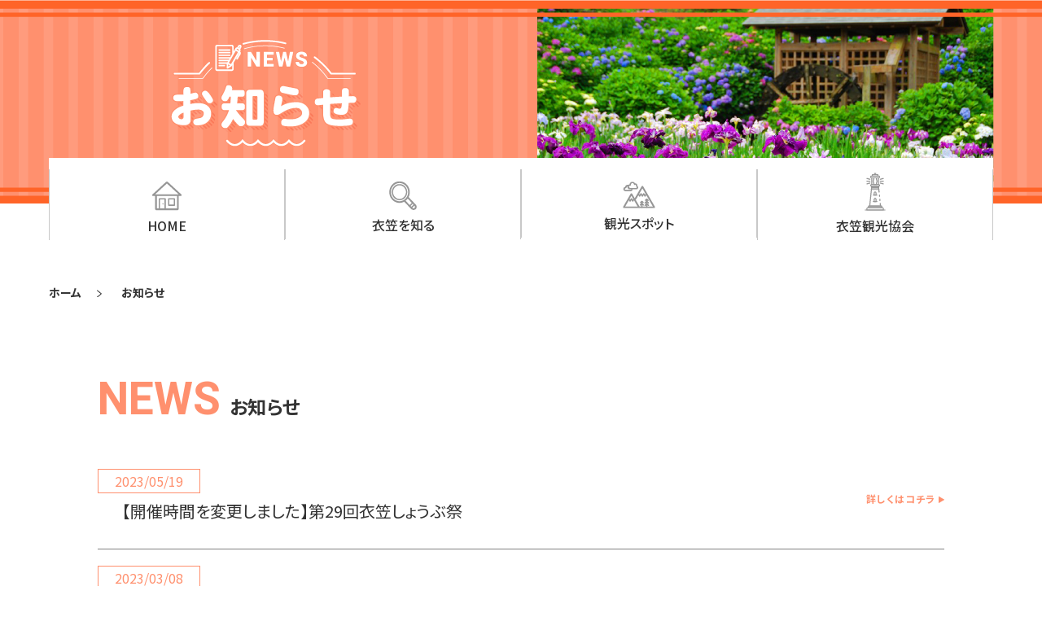

--- FILE ---
content_type: text/html; charset=UTF-8
request_url: https://kinugasa.yokosuka-kanko.com/news/page/5/
body_size: 15909
content:
<!DOCTYPE HTML>
<html dir="ltr" lang="ja"
	prefix="og: https://ogp.me/ns#" >
<head>
   <meta charset="UTF-8">
   <meta http-equiv="X-UA-Compatible" content="ie=edge">
   <meta name="viewport" content="width=device-width, initial-scale=1.0">
   <meta name="robots" content="index, follow">
   <link rel="canonical" href=/index.html />
   <!-- Plugin slick -->
   <link rel="stylesheet" href="https://kinugasa.yokosuka-kanko.com/wp-content/themes/yokosukakanko/assets/js/slick/slick.css">
   <!-- Fancybox Core CSS -->
    <link rel="stylesheet" href="https://cdnjs.cloudflare.com/ajax/libs/fancybox/3.3.5/jquery.fancybox.min.css">
    <!-- Fontawesome -->
   <link rel="stylesheet" href="https://use.fontawesome.com/releases/v5.3.1/css/all.css">
     <!--Font -->
     <link rel="preconnect" href="https://fonts.gstatic.com">
   <link href="https://fonts.googleapis.com/css2?family=Heebo:wght@700&family=Noto+Sans+JP:wght@400;500;700&family=Noto+Serif+JP:wght@500;700&display=swap" rel="stylesheet">
   <!-- Style common -->
   <link rel="stylesheet" type="text/css" href="https://kinugasa.yokosuka-kanko.com/wp-content/themes/yokosukakanko/assets/css/common.css" />
   <link rel="stylesheet" type="text/css" href="https://kinugasa.yokosuka-kanko.com/wp-content/themes/yokosukakanko/assets/css/fix.css" />
    <!-- Tablet css -->
    <link rel="stylesheet" type="text/css" href="https://kinugasa.yokosuka-kanko.com/wp-content/themes/yokosukakanko/assets/css/tablet.css" /> 
    <!-- Mobile css -->
    <link rel="stylesheet" type="text/css" href="https://kinugasa.yokosuka-kanko.com/wp-content/themes/yokosukakanko/assets/css/mobile.css" />
   <script type="text/javascript" src="https://kinugasa.yokosuka-kanko.com/wp-content/themes/yokosukakanko/assets/js/vendor/jquery-3.3.1.js"></script>
   <!-- Slick -->
<script type="text/javascript" src="https://kinugasa.yokosuka-kanko.com/wp-content/themes/yokosukakanko/assets/js/slick/slick.js"></script>
    
<!-- Global site tag (gtag.js) - Google Analytics -->
<script async src="https://www.googletagmanager.com/gtag/js?id=UA-179298496-1"></script>
<script>
  window.dataLayer = window.dataLayer || [];
  function gtag(){dataLayer.push(arguments);}
  gtag('js', new Date());

  gtag('config', 'UA-179298496-1');
</script>    
    
<!-- Global site tag (gtag.js) - Google Analytics -->
<script async src="https://www.googletagmanager.com/gtag/js?id=G-L2N0KL7EHE"></script>
<script>
  window.dataLayer = window.dataLayer || [];
  function gtag(){dataLayer.push(arguments);}
  gtag('js', new Date());

  gtag('config', 'G-L2N0KL7EHE');
</script>    
    
    
   <title>お知らせ - 衣笠観光協会 - Page 5</title>

		<!-- All in One SEO 4.4.1 - aioseo.com -->
		<meta name="robots" content="noindex, nofollow, max-image-preview:large" />
		<link rel="canonical" href="https://kinugasa.yokosuka-kanko.com/news/" />
		<link rel="prev" href="https://kinugasa.yokosuka-kanko.com/news/page/4/" />
		<link rel="next" href="https://kinugasa.yokosuka-kanko.com/news/page/6/" />
		<meta name="generator" content="All in One SEO (AIOSEO) 4.4.1" />
		<meta property="og:locale" content="ja_JP" />
		<meta property="og:site_name" content="衣笠観光協会 -" />
		<meta property="og:type" content="website" />
		<meta property="og:title" content="お知らせ - 衣笠観光協会 - Page 5" />
		<meta property="og:url" content="https://kinugasa.yokosuka-kanko.com/news/" />
		<meta name="twitter:card" content="summary" />
		<meta name="twitter:title" content="お知らせ - 衣笠観光協会 - Page 5" />
		<script type="application/ld+json" class="aioseo-schema">
			{"@context":"https:\/\/schema.org","@graph":[{"@type":"BreadcrumbList","@id":"https:\/\/kinugasa.yokosuka-kanko.com\/news\/page\/5\/#breadcrumblist","itemListElement":[{"@type":"ListItem","@id":"https:\/\/kinugasa.yokosuka-kanko.com\/#listItem","position":1,"item":{"@type":"WebPage","@id":"https:\/\/kinugasa.yokosuka-kanko.com\/","name":"\u30db\u30fc\u30e0","url":"https:\/\/kinugasa.yokosuka-kanko.com\/"},"nextItem":"https:\/\/kinugasa.yokosuka-kanko.com\/news\/page\/5\/#listItem"},{"@type":"ListItem","@id":"https:\/\/kinugasa.yokosuka-kanko.com\/news\/page\/5\/#listItem","position":2,"item":{"@type":"WebPage","@id":"https:\/\/kinugasa.yokosuka-kanko.com\/news\/page\/5\/","name":"\u304a\u77e5\u3089\u305b","url":"https:\/\/kinugasa.yokosuka-kanko.com\/news\/page\/5\/"},"previousItem":"https:\/\/kinugasa.yokosuka-kanko.com\/#listItem"}]},{"@type":"CollectionPage","@id":"https:\/\/kinugasa.yokosuka-kanko.com\/news\/page\/5\/#collectionpage","url":"https:\/\/kinugasa.yokosuka-kanko.com\/news\/page\/5\/","name":"\u304a\u77e5\u3089\u305b - \u8863\u7b20\u89b3\u5149\u5354\u4f1a - Page 5","inLanguage":"ja","isPartOf":{"@id":"https:\/\/kinugasa.yokosuka-kanko.com\/#website"},"breadcrumb":{"@id":"https:\/\/kinugasa.yokosuka-kanko.com\/news\/page\/5\/#breadcrumblist"}},{"@type":"Organization","@id":"https:\/\/kinugasa.yokosuka-kanko.com\/#organization","name":"\u8863\u7b20\u89b3\u5149\u5354\u4f1a","url":"https:\/\/kinugasa.yokosuka-kanko.com\/"},{"@type":"WebSite","@id":"https:\/\/kinugasa.yokosuka-kanko.com\/#website","url":"https:\/\/kinugasa.yokosuka-kanko.com\/","name":"\u8863\u7b20\u89b3\u5149\u5354\u4f1a","inLanguage":"ja","publisher":{"@id":"https:\/\/kinugasa.yokosuka-kanko.com\/#organization"}}]}
		</script>
		<!-- All in One SEO -->

<link rel="alternate" type="application/rss+xml" title="衣笠観光協会 &raquo; フィード" href="https://kinugasa.yokosuka-kanko.com/feed/" />
<link rel="alternate" type="application/rss+xml" title="衣笠観光協会 &raquo; コメントフィード" href="https://kinugasa.yokosuka-kanko.com/comments/feed/" />
<link rel="alternate" type="application/rss+xml" title="衣笠観光協会 &raquo; お知らせ フィード" href="https://kinugasa.yokosuka-kanko.com/news/feed/" />
<script>
window._wpemojiSettings = {"baseUrl":"https:\/\/s.w.org\/images\/core\/emoji\/14.0.0\/72x72\/","ext":".png","svgUrl":"https:\/\/s.w.org\/images\/core\/emoji\/14.0.0\/svg\/","svgExt":".svg","source":{"concatemoji":"https:\/\/kinugasa.yokosuka-kanko.com\/wp-includes\/js\/wp-emoji-release.min.js?ver=6.2.2"}};
/*! This file is auto-generated */
!function(e,a,t){var n,r,o,i=a.createElement("canvas"),p=i.getContext&&i.getContext("2d");function s(e,t){p.clearRect(0,0,i.width,i.height),p.fillText(e,0,0);e=i.toDataURL();return p.clearRect(0,0,i.width,i.height),p.fillText(t,0,0),e===i.toDataURL()}function c(e){var t=a.createElement("script");t.src=e,t.defer=t.type="text/javascript",a.getElementsByTagName("head")[0].appendChild(t)}for(o=Array("flag","emoji"),t.supports={everything:!0,everythingExceptFlag:!0},r=0;r<o.length;r++)t.supports[o[r]]=function(e){if(p&&p.fillText)switch(p.textBaseline="top",p.font="600 32px Arial",e){case"flag":return s("\ud83c\udff3\ufe0f\u200d\u26a7\ufe0f","\ud83c\udff3\ufe0f\u200b\u26a7\ufe0f")?!1:!s("\ud83c\uddfa\ud83c\uddf3","\ud83c\uddfa\u200b\ud83c\uddf3")&&!s("\ud83c\udff4\udb40\udc67\udb40\udc62\udb40\udc65\udb40\udc6e\udb40\udc67\udb40\udc7f","\ud83c\udff4\u200b\udb40\udc67\u200b\udb40\udc62\u200b\udb40\udc65\u200b\udb40\udc6e\u200b\udb40\udc67\u200b\udb40\udc7f");case"emoji":return!s("\ud83e\udef1\ud83c\udffb\u200d\ud83e\udef2\ud83c\udfff","\ud83e\udef1\ud83c\udffb\u200b\ud83e\udef2\ud83c\udfff")}return!1}(o[r]),t.supports.everything=t.supports.everything&&t.supports[o[r]],"flag"!==o[r]&&(t.supports.everythingExceptFlag=t.supports.everythingExceptFlag&&t.supports[o[r]]);t.supports.everythingExceptFlag=t.supports.everythingExceptFlag&&!t.supports.flag,t.DOMReady=!1,t.readyCallback=function(){t.DOMReady=!0},t.supports.everything||(n=function(){t.readyCallback()},a.addEventListener?(a.addEventListener("DOMContentLoaded",n,!1),e.addEventListener("load",n,!1)):(e.attachEvent("onload",n),a.attachEvent("onreadystatechange",function(){"complete"===a.readyState&&t.readyCallback()})),(e=t.source||{}).concatemoji?c(e.concatemoji):e.wpemoji&&e.twemoji&&(c(e.twemoji),c(e.wpemoji)))}(window,document,window._wpemojiSettings);
</script>
<style>
img.wp-smiley,
img.emoji {
	display: inline !important;
	border: none !important;
	box-shadow: none !important;
	height: 1em !important;
	width: 1em !important;
	margin: 0 0.07em !important;
	vertical-align: -0.1em !important;
	background: none !important;
	padding: 0 !important;
}
</style>
	<link rel='stylesheet' id='wp-block-library-css' href='https://kinugasa.yokosuka-kanko.com/wp-includes/css/dist/block-library/style.min.css?ver=6.2.2' media='all' />
<link rel='stylesheet' id='classic-theme-styles-css' href='https://kinugasa.yokosuka-kanko.com/wp-includes/css/classic-themes.min.css?ver=6.2.2' media='all' />
<style id='global-styles-inline-css'>
body{--wp--preset--color--black: #000000;--wp--preset--color--cyan-bluish-gray: #abb8c3;--wp--preset--color--white: #ffffff;--wp--preset--color--pale-pink: #f78da7;--wp--preset--color--vivid-red: #cf2e2e;--wp--preset--color--luminous-vivid-orange: #ff6900;--wp--preset--color--luminous-vivid-amber: #fcb900;--wp--preset--color--light-green-cyan: #7bdcb5;--wp--preset--color--vivid-green-cyan: #00d084;--wp--preset--color--pale-cyan-blue: #8ed1fc;--wp--preset--color--vivid-cyan-blue: #0693e3;--wp--preset--color--vivid-purple: #9b51e0;--wp--preset--gradient--vivid-cyan-blue-to-vivid-purple: linear-gradient(135deg,rgba(6,147,227,1) 0%,rgb(155,81,224) 100%);--wp--preset--gradient--light-green-cyan-to-vivid-green-cyan: linear-gradient(135deg,rgb(122,220,180) 0%,rgb(0,208,130) 100%);--wp--preset--gradient--luminous-vivid-amber-to-luminous-vivid-orange: linear-gradient(135deg,rgba(252,185,0,1) 0%,rgba(255,105,0,1) 100%);--wp--preset--gradient--luminous-vivid-orange-to-vivid-red: linear-gradient(135deg,rgba(255,105,0,1) 0%,rgb(207,46,46) 100%);--wp--preset--gradient--very-light-gray-to-cyan-bluish-gray: linear-gradient(135deg,rgb(238,238,238) 0%,rgb(169,184,195) 100%);--wp--preset--gradient--cool-to-warm-spectrum: linear-gradient(135deg,rgb(74,234,220) 0%,rgb(151,120,209) 20%,rgb(207,42,186) 40%,rgb(238,44,130) 60%,rgb(251,105,98) 80%,rgb(254,248,76) 100%);--wp--preset--gradient--blush-light-purple: linear-gradient(135deg,rgb(255,206,236) 0%,rgb(152,150,240) 100%);--wp--preset--gradient--blush-bordeaux: linear-gradient(135deg,rgb(254,205,165) 0%,rgb(254,45,45) 50%,rgb(107,0,62) 100%);--wp--preset--gradient--luminous-dusk: linear-gradient(135deg,rgb(255,203,112) 0%,rgb(199,81,192) 50%,rgb(65,88,208) 100%);--wp--preset--gradient--pale-ocean: linear-gradient(135deg,rgb(255,245,203) 0%,rgb(182,227,212) 50%,rgb(51,167,181) 100%);--wp--preset--gradient--electric-grass: linear-gradient(135deg,rgb(202,248,128) 0%,rgb(113,206,126) 100%);--wp--preset--gradient--midnight: linear-gradient(135deg,rgb(2,3,129) 0%,rgb(40,116,252) 100%);--wp--preset--duotone--dark-grayscale: url('#wp-duotone-dark-grayscale');--wp--preset--duotone--grayscale: url('#wp-duotone-grayscale');--wp--preset--duotone--purple-yellow: url('#wp-duotone-purple-yellow');--wp--preset--duotone--blue-red: url('#wp-duotone-blue-red');--wp--preset--duotone--midnight: url('#wp-duotone-midnight');--wp--preset--duotone--magenta-yellow: url('#wp-duotone-magenta-yellow');--wp--preset--duotone--purple-green: url('#wp-duotone-purple-green');--wp--preset--duotone--blue-orange: url('#wp-duotone-blue-orange');--wp--preset--font-size--small: 13px;--wp--preset--font-size--medium: 20px;--wp--preset--font-size--large: 36px;--wp--preset--font-size--x-large: 42px;--wp--preset--spacing--20: 0.44rem;--wp--preset--spacing--30: 0.67rem;--wp--preset--spacing--40: 1rem;--wp--preset--spacing--50: 1.5rem;--wp--preset--spacing--60: 2.25rem;--wp--preset--spacing--70: 3.38rem;--wp--preset--spacing--80: 5.06rem;--wp--preset--shadow--natural: 6px 6px 9px rgba(0, 0, 0, 0.2);--wp--preset--shadow--deep: 12px 12px 50px rgba(0, 0, 0, 0.4);--wp--preset--shadow--sharp: 6px 6px 0px rgba(0, 0, 0, 0.2);--wp--preset--shadow--outlined: 6px 6px 0px -3px rgba(255, 255, 255, 1), 6px 6px rgba(0, 0, 0, 1);--wp--preset--shadow--crisp: 6px 6px 0px rgba(0, 0, 0, 1);}:where(.is-layout-flex){gap: 0.5em;}body .is-layout-flow > .alignleft{float: left;margin-inline-start: 0;margin-inline-end: 2em;}body .is-layout-flow > .alignright{float: right;margin-inline-start: 2em;margin-inline-end: 0;}body .is-layout-flow > .aligncenter{margin-left: auto !important;margin-right: auto !important;}body .is-layout-constrained > .alignleft{float: left;margin-inline-start: 0;margin-inline-end: 2em;}body .is-layout-constrained > .alignright{float: right;margin-inline-start: 2em;margin-inline-end: 0;}body .is-layout-constrained > .aligncenter{margin-left: auto !important;margin-right: auto !important;}body .is-layout-constrained > :where(:not(.alignleft):not(.alignright):not(.alignfull)){max-width: var(--wp--style--global--content-size);margin-left: auto !important;margin-right: auto !important;}body .is-layout-constrained > .alignwide{max-width: var(--wp--style--global--wide-size);}body .is-layout-flex{display: flex;}body .is-layout-flex{flex-wrap: wrap;align-items: center;}body .is-layout-flex > *{margin: 0;}:where(.wp-block-columns.is-layout-flex){gap: 2em;}.has-black-color{color: var(--wp--preset--color--black) !important;}.has-cyan-bluish-gray-color{color: var(--wp--preset--color--cyan-bluish-gray) !important;}.has-white-color{color: var(--wp--preset--color--white) !important;}.has-pale-pink-color{color: var(--wp--preset--color--pale-pink) !important;}.has-vivid-red-color{color: var(--wp--preset--color--vivid-red) !important;}.has-luminous-vivid-orange-color{color: var(--wp--preset--color--luminous-vivid-orange) !important;}.has-luminous-vivid-amber-color{color: var(--wp--preset--color--luminous-vivid-amber) !important;}.has-light-green-cyan-color{color: var(--wp--preset--color--light-green-cyan) !important;}.has-vivid-green-cyan-color{color: var(--wp--preset--color--vivid-green-cyan) !important;}.has-pale-cyan-blue-color{color: var(--wp--preset--color--pale-cyan-blue) !important;}.has-vivid-cyan-blue-color{color: var(--wp--preset--color--vivid-cyan-blue) !important;}.has-vivid-purple-color{color: var(--wp--preset--color--vivid-purple) !important;}.has-black-background-color{background-color: var(--wp--preset--color--black) !important;}.has-cyan-bluish-gray-background-color{background-color: var(--wp--preset--color--cyan-bluish-gray) !important;}.has-white-background-color{background-color: var(--wp--preset--color--white) !important;}.has-pale-pink-background-color{background-color: var(--wp--preset--color--pale-pink) !important;}.has-vivid-red-background-color{background-color: var(--wp--preset--color--vivid-red) !important;}.has-luminous-vivid-orange-background-color{background-color: var(--wp--preset--color--luminous-vivid-orange) !important;}.has-luminous-vivid-amber-background-color{background-color: var(--wp--preset--color--luminous-vivid-amber) !important;}.has-light-green-cyan-background-color{background-color: var(--wp--preset--color--light-green-cyan) !important;}.has-vivid-green-cyan-background-color{background-color: var(--wp--preset--color--vivid-green-cyan) !important;}.has-pale-cyan-blue-background-color{background-color: var(--wp--preset--color--pale-cyan-blue) !important;}.has-vivid-cyan-blue-background-color{background-color: var(--wp--preset--color--vivid-cyan-blue) !important;}.has-vivid-purple-background-color{background-color: var(--wp--preset--color--vivid-purple) !important;}.has-black-border-color{border-color: var(--wp--preset--color--black) !important;}.has-cyan-bluish-gray-border-color{border-color: var(--wp--preset--color--cyan-bluish-gray) !important;}.has-white-border-color{border-color: var(--wp--preset--color--white) !important;}.has-pale-pink-border-color{border-color: var(--wp--preset--color--pale-pink) !important;}.has-vivid-red-border-color{border-color: var(--wp--preset--color--vivid-red) !important;}.has-luminous-vivid-orange-border-color{border-color: var(--wp--preset--color--luminous-vivid-orange) !important;}.has-luminous-vivid-amber-border-color{border-color: var(--wp--preset--color--luminous-vivid-amber) !important;}.has-light-green-cyan-border-color{border-color: var(--wp--preset--color--light-green-cyan) !important;}.has-vivid-green-cyan-border-color{border-color: var(--wp--preset--color--vivid-green-cyan) !important;}.has-pale-cyan-blue-border-color{border-color: var(--wp--preset--color--pale-cyan-blue) !important;}.has-vivid-cyan-blue-border-color{border-color: var(--wp--preset--color--vivid-cyan-blue) !important;}.has-vivid-purple-border-color{border-color: var(--wp--preset--color--vivid-purple) !important;}.has-vivid-cyan-blue-to-vivid-purple-gradient-background{background: var(--wp--preset--gradient--vivid-cyan-blue-to-vivid-purple) !important;}.has-light-green-cyan-to-vivid-green-cyan-gradient-background{background: var(--wp--preset--gradient--light-green-cyan-to-vivid-green-cyan) !important;}.has-luminous-vivid-amber-to-luminous-vivid-orange-gradient-background{background: var(--wp--preset--gradient--luminous-vivid-amber-to-luminous-vivid-orange) !important;}.has-luminous-vivid-orange-to-vivid-red-gradient-background{background: var(--wp--preset--gradient--luminous-vivid-orange-to-vivid-red) !important;}.has-very-light-gray-to-cyan-bluish-gray-gradient-background{background: var(--wp--preset--gradient--very-light-gray-to-cyan-bluish-gray) !important;}.has-cool-to-warm-spectrum-gradient-background{background: var(--wp--preset--gradient--cool-to-warm-spectrum) !important;}.has-blush-light-purple-gradient-background{background: var(--wp--preset--gradient--blush-light-purple) !important;}.has-blush-bordeaux-gradient-background{background: var(--wp--preset--gradient--blush-bordeaux) !important;}.has-luminous-dusk-gradient-background{background: var(--wp--preset--gradient--luminous-dusk) !important;}.has-pale-ocean-gradient-background{background: var(--wp--preset--gradient--pale-ocean) !important;}.has-electric-grass-gradient-background{background: var(--wp--preset--gradient--electric-grass) !important;}.has-midnight-gradient-background{background: var(--wp--preset--gradient--midnight) !important;}.has-small-font-size{font-size: var(--wp--preset--font-size--small) !important;}.has-medium-font-size{font-size: var(--wp--preset--font-size--medium) !important;}.has-large-font-size{font-size: var(--wp--preset--font-size--large) !important;}.has-x-large-font-size{font-size: var(--wp--preset--font-size--x-large) !important;}
.wp-block-navigation a:where(:not(.wp-element-button)){color: inherit;}
:where(.wp-block-columns.is-layout-flex){gap: 2em;}
.wp-block-pullquote{font-size: 1.5em;line-height: 1.6;}
</style>
<link rel='stylesheet' id='yokosukakanko-style-css' href='https://kinugasa.yokosuka-kanko.com/wp-content/themes/yokosukakanko/style.css?ver=1.0.0' media='all' />
<script src='https://kinugasa.yokosuka-kanko.com/wp-includes/js/dist/vendor/lodash.min.js?ver=4.17.19' id='lodash-js'></script>
<script id='lodash-js-after'>
window.lodash = _.noConflict();
</script>
<script src='https://kinugasa.yokosuka-kanko.com/wp-includes/js/dist/vendor/wp-polyfill-inert.min.js?ver=3.1.2' id='wp-polyfill-inert-js'></script>
<script src='https://kinugasa.yokosuka-kanko.com/wp-includes/js/dist/vendor/regenerator-runtime.min.js?ver=0.13.11' id='regenerator-runtime-js'></script>
<script src='https://kinugasa.yokosuka-kanko.com/wp-includes/js/dist/vendor/wp-polyfill.min.js?ver=3.15.0' id='wp-polyfill-js'></script>
<script src='https://kinugasa.yokosuka-kanko.com/wp-includes/js/dist/autop.min.js?ver=43197d709df445ccf849' id='wp-autop-js'></script>
<script src='https://kinugasa.yokosuka-kanko.com/wp-includes/js/dist/blob.min.js?ver=e7b4ea96175a89b263e2' id='wp-blob-js'></script>
<script src='https://kinugasa.yokosuka-kanko.com/wp-includes/js/dist/block-serialization-default-parser.min.js?ver=30ffd7e7e199f10b2a6d' id='wp-block-serialization-default-parser-js'></script>
<script src='https://kinugasa.yokosuka-kanko.com/wp-includes/js/dist/vendor/react.min.js?ver=18.2.0' id='react-js'></script>
<script src='https://kinugasa.yokosuka-kanko.com/wp-includes/js/dist/hooks.min.js?ver=4169d3cf8e8d95a3d6d5' id='wp-hooks-js'></script>
<script src='https://kinugasa.yokosuka-kanko.com/wp-includes/js/dist/deprecated.min.js?ver=6c963cb9494ba26b77eb' id='wp-deprecated-js'></script>
<script src='https://kinugasa.yokosuka-kanko.com/wp-includes/js/dist/dom.min.js?ver=e03c89e1dd68aee1cb3a' id='wp-dom-js'></script>
<script src='https://kinugasa.yokosuka-kanko.com/wp-includes/js/dist/vendor/react-dom.min.js?ver=18.2.0' id='react-dom-js'></script>
<script src='https://kinugasa.yokosuka-kanko.com/wp-includes/js/dist/escape-html.min.js?ver=03e27a7b6ae14f7afaa6' id='wp-escape-html-js'></script>
<script src='https://kinugasa.yokosuka-kanko.com/wp-includes/js/dist/element.min.js?ver=b3bda690cfc516378771' id='wp-element-js'></script>
<script src='https://kinugasa.yokosuka-kanko.com/wp-includes/js/dist/is-shallow-equal.min.js?ver=20c2b06ecf04afb14fee' id='wp-is-shallow-equal-js'></script>
<script src='https://kinugasa.yokosuka-kanko.com/wp-includes/js/dist/i18n.min.js?ver=9e794f35a71bb98672ae' id='wp-i18n-js'></script>
<script id='wp-i18n-js-after'>
wp.i18n.setLocaleData( { 'text direction\u0004ltr': [ 'ltr' ] } );
</script>
<script id='wp-keycodes-js-translations'>
( function( domain, translations ) {
	var localeData = translations.locale_data[ domain ] || translations.locale_data.messages;
	localeData[""].domain = domain;
	wp.i18n.setLocaleData( localeData, domain );
} )( "default", {"translation-revision-date":"2023-06-29 10:13:02+0000","generator":"GlotPress\/4.0.0-alpha.4","domain":"messages","locale_data":{"messages":{"":{"domain":"messages","plural-forms":"nplurals=1; plural=0;","lang":"ja_JP"},"Tilde":["\u30c1\u30eb\u30c0"],"Backtick":["\u30d0\u30c3\u30af\u30c6\u30a3\u30c3\u30af"],"Period":["\u30d4\u30ea\u30aa\u30c9"],"Comma":["\u30ab\u30f3\u30de"]}},"comment":{"reference":"wp-includes\/js\/dist\/keycodes.js"}} );
</script>
<script src='https://kinugasa.yokosuka-kanko.com/wp-includes/js/dist/keycodes.min.js?ver=184b321fa2d3bc7fd173' id='wp-keycodes-js'></script>
<script src='https://kinugasa.yokosuka-kanko.com/wp-includes/js/dist/priority-queue.min.js?ver=422e19e9d48b269c5219' id='wp-priority-queue-js'></script>
<script src='https://kinugasa.yokosuka-kanko.com/wp-includes/js/dist/compose.min.js?ver=7d5916e3b2ef0ea01400' id='wp-compose-js'></script>
<script src='https://kinugasa.yokosuka-kanko.com/wp-includes/js/dist/private-apis.min.js?ver=6f247ed2bc3571743bba' id='wp-private-apis-js'></script>
<script src='https://kinugasa.yokosuka-kanko.com/wp-includes/js/dist/redux-routine.min.js?ver=d86e7e9f062d7582f76b' id='wp-redux-routine-js'></script>
<script src='https://kinugasa.yokosuka-kanko.com/wp-includes/js/dist/data.min.js?ver=90cebfec01d1a3f0368e' id='wp-data-js'></script>
<script id='wp-data-js-after'>
( function() {
	var userId = 0;
	var storageKey = "WP_DATA_USER_" + userId;
	wp.data
		.use( wp.data.plugins.persistence, { storageKey: storageKey } );
} )();
</script>
<script src='https://kinugasa.yokosuka-kanko.com/wp-includes/js/dist/html-entities.min.js?ver=36a4a255da7dd2e1bf8e' id='wp-html-entities-js'></script>
<script src='https://kinugasa.yokosuka-kanko.com/wp-includes/js/dist/shortcode.min.js?ver=7539044b04e6bca57f2e' id='wp-shortcode-js'></script>
<script id='wp-blocks-js-translations'>
( function( domain, translations ) {
	var localeData = translations.locale_data[ domain ] || translations.locale_data.messages;
	localeData[""].domain = domain;
	wp.i18n.setLocaleData( localeData, domain );
} )( "default", {"translation-revision-date":"2023-06-29 10:13:02+0000","generator":"GlotPress\/4.0.0-alpha.4","domain":"messages","locale_data":{"messages":{"":{"domain":"messages","plural-forms":"nplurals=1; plural=0;","lang":"ja_JP"},"%1$s Block. Row %2$d":["%1$s\u30d6\u30ed\u30c3\u30af\u3002%2$d\u5217\u76ee"],"Design":["\u30c7\u30b6\u30a4\u30f3"],"%s Block":["%s\u30d6\u30ed\u30c3\u30af"],"%1$s Block. %2$s":["%1$s\u30d6\u30ed\u30c3\u30af\u3002%2$s"],"%1$s Block. Column %2$d":["%1$s\u30d6\u30ed\u30c3\u30af\u3002\u30ab\u30e9\u30e0%2$d"],"%1$s Block. Column %2$d. %3$s":["%1$s\u30d6\u30ed\u30c3\u30af\u3002%2$d\u5217\u76ee\u3002%3$s"],"%1$s Block. Row %2$d. %3$s":["%1$s\u30d6\u30ed\u30c3\u30af\u3002%2$d\u884c\u76ee\u3002%3$s"],"Reusable blocks":["\u518d\u5229\u7528\u30d6\u30ed\u30c3\u30af"],"Embeds":["\u57cb\u3081\u8fbc\u307f"],"Text":["\u30c6\u30ad\u30b9\u30c8"],"Widgets":["\u30a6\u30a3\u30b8\u30a7\u30c3\u30c8"],"Theme":["\u30c6\u30fc\u30de"],"Media":["\u30e1\u30c7\u30a3\u30a2"]}},"comment":{"reference":"wp-includes\/js\/dist\/blocks.js"}} );
</script>
<script src='https://kinugasa.yokosuka-kanko.com/wp-includes/js/dist/blocks.min.js?ver=639e14271099dc3d85bf' id='wp-blocks-js'></script>
<script src='https://kinugasa.yokosuka-kanko.com/wp-includes/js/dist/url.min.js?ver=16185fce2fb043a0cfed' id='wp-url-js'></script>
<script id='wp-api-fetch-js-translations'>
( function( domain, translations ) {
	var localeData = translations.locale_data[ domain ] || translations.locale_data.messages;
	localeData[""].domain = domain;
	wp.i18n.setLocaleData( localeData, domain );
} )( "default", {"translation-revision-date":"2023-06-29 10:13:02+0000","generator":"GlotPress\/4.0.0-alpha.4","domain":"messages","locale_data":{"messages":{"":{"domain":"messages","plural-forms":"nplurals=1; plural=0;","lang":"ja_JP"},"You are probably offline.":["\u73fe\u5728\u30aa\u30d5\u30e9\u30a4\u30f3\u306e\u3088\u3046\u3067\u3059\u3002"],"Media upload failed. If this is a photo or a large image, please scale it down and try again.":["\u30e1\u30c7\u30a3\u30a2\u306e\u30a2\u30c3\u30d7\u30ed\u30fc\u30c9\u306b\u5931\u6557\u3057\u307e\u3057\u305f\u3002 \u5199\u771f\u307e\u305f\u306f\u5927\u304d\u306a\u753b\u50cf\u306e\u5834\u5408\u306f\u3001\u7e2e\u5c0f\u3057\u3066\u3082\u3046\u4e00\u5ea6\u304a\u8a66\u3057\u304f\u3060\u3055\u3044\u3002"],"The response is not a valid JSON response.":["\u8fd4\u7b54\u304c\u6b63\u3057\u3044 JSON \u30ec\u30b9\u30dd\u30f3\u30b9\u3067\u306f\u3042\u308a\u307e\u305b\u3093\u3002"],"An unknown error occurred.":["\u4e0d\u660e\u306a\u30a8\u30e9\u30fc\u304c\u767a\u751f\u3057\u307e\u3057\u305f\u3002"]}},"comment":{"reference":"wp-includes\/js\/dist\/api-fetch.js"}} );
</script>
<script src='https://kinugasa.yokosuka-kanko.com/wp-includes/js/dist/api-fetch.min.js?ver=bc0029ca2c943aec5311' id='wp-api-fetch-js'></script>
<script id='wp-api-fetch-js-after'>
wp.apiFetch.use( wp.apiFetch.createRootURLMiddleware( "https://kinugasa.yokosuka-kanko.com/wp-json/" ) );
wp.apiFetch.nonceMiddleware = wp.apiFetch.createNonceMiddleware( "604dbdd77e" );
wp.apiFetch.use( wp.apiFetch.nonceMiddleware );
wp.apiFetch.use( wp.apiFetch.mediaUploadMiddleware );
wp.apiFetch.nonceEndpoint = "https://kinugasa.yokosuka-kanko.com/wp-admin/admin-ajax.php?action=rest-nonce";
</script>
<script src='https://kinugasa.yokosuka-kanko.com/wp-includes/js/dist/dom-ready.min.js?ver=392bdd43726760d1f3ca' id='wp-dom-ready-js'></script>
<script id='wp-a11y-js-translations'>
( function( domain, translations ) {
	var localeData = translations.locale_data[ domain ] || translations.locale_data.messages;
	localeData[""].domain = domain;
	wp.i18n.setLocaleData( localeData, domain );
} )( "default", {"translation-revision-date":"2023-06-29 10:13:02+0000","generator":"GlotPress\/4.0.0-alpha.4","domain":"messages","locale_data":{"messages":{"":{"domain":"messages","plural-forms":"nplurals=1; plural=0;","lang":"ja_JP"},"Notifications":["\u901a\u77e5"]}},"comment":{"reference":"wp-includes\/js\/dist\/a11y.js"}} );
</script>
<script src='https://kinugasa.yokosuka-kanko.com/wp-includes/js/dist/a11y.min.js?ver=ecce20f002eda4c19664' id='wp-a11y-js'></script>
<script src='https://kinugasa.yokosuka-kanko.com/wp-includes/js/dist/vendor/moment.min.js?ver=2.29.4' id='moment-js'></script>
<script id='moment-js-after'>
moment.updateLocale( 'ja', {"months":["1\u6708","2\u6708","3\u6708","4\u6708","5\u6708","6\u6708","7\u6708","8\u6708","9\u6708","10\u6708","11\u6708","12\u6708"],"monthsShort":["1\u6708","2\u6708","3\u6708","4\u6708","5\u6708","6\u6708","7\u6708","8\u6708","9\u6708","10\u6708","11\u6708","12\u6708"],"weekdays":["\u65e5\u66dc\u65e5","\u6708\u66dc\u65e5","\u706b\u66dc\u65e5","\u6c34\u66dc\u65e5","\u6728\u66dc\u65e5","\u91d1\u66dc\u65e5","\u571f\u66dc\u65e5"],"weekdaysShort":["\u65e5","\u6708","\u706b","\u6c34","\u6728","\u91d1","\u571f"],"week":{"dow":1},"longDateFormat":{"LT":"g:i a","LTS":null,"L":null,"LL":"F j, Y","LLL":"Y\u5e74n\u6708j\u65e5 g:i A","LLLL":null}} );
</script>
<script src='https://kinugasa.yokosuka-kanko.com/wp-includes/js/dist/date.min.js?ver=f8550b1212d715fbf745' id='wp-date-js'></script>
<script id='wp-date-js-after'>
wp.date.setSettings( {"l10n":{"locale":"ja","months":["1\u6708","2\u6708","3\u6708","4\u6708","5\u6708","6\u6708","7\u6708","8\u6708","9\u6708","10\u6708","11\u6708","12\u6708"],"monthsShort":["1\u6708","2\u6708","3\u6708","4\u6708","5\u6708","6\u6708","7\u6708","8\u6708","9\u6708","10\u6708","11\u6708","12\u6708"],"weekdays":["\u65e5\u66dc\u65e5","\u6708\u66dc\u65e5","\u706b\u66dc\u65e5","\u6c34\u66dc\u65e5","\u6728\u66dc\u65e5","\u91d1\u66dc\u65e5","\u571f\u66dc\u65e5"],"weekdaysShort":["\u65e5","\u6708","\u706b","\u6c34","\u6728","\u91d1","\u571f"],"meridiem":{"am":"am","pm":"pm","AM":"AM","PM":"PM"},"relative":{"future":"%s\u5f8c","past":"%s\u524d"},"startOfWeek":1},"formats":{"time":"g:i a","date":"F j, Y","datetime":"Y\u5e74n\u6708j\u65e5 g:i A","datetimeAbbreviated":"Y\u5e74n\u6708j\u65e5 g:i A"},"timezone":{"offset":9,"string":"","abbr":""}} );
</script>
<script src='https://kinugasa.yokosuka-kanko.com/wp-includes/js/dist/primitives.min.js?ver=dfac1545e52734396640' id='wp-primitives-js'></script>
<script id='wp-rich-text-js-translations'>
( function( domain, translations ) {
	var localeData = translations.locale_data[ domain ] || translations.locale_data.messages;
	localeData[""].domain = domain;
	wp.i18n.setLocaleData( localeData, domain );
} )( "default", {"translation-revision-date":"2023-06-29 10:13:02+0000","generator":"GlotPress\/4.0.0-alpha.4","domain":"messages","locale_data":{"messages":{"":{"domain":"messages","plural-forms":"nplurals=1; plural=0;","lang":"ja_JP"},"%s applied.":["%s\u3092\u9069\u7528\u3057\u307e\u3057\u305f\u3002"],"%s removed.":["%s\u3092\u524a\u9664\u3057\u307e\u3057\u305f\u3002"]}},"comment":{"reference":"wp-includes\/js\/dist\/rich-text.js"}} );
</script>
<script src='https://kinugasa.yokosuka-kanko.com/wp-includes/js/dist/rich-text.min.js?ver=9307ec04c67d79b6e813' id='wp-rich-text-js'></script>
<script src='https://kinugasa.yokosuka-kanko.com/wp-includes/js/dist/warning.min.js?ver=4acee5fc2fd9a24cefc2' id='wp-warning-js'></script>
<script id='wp-components-js-translations'>
( function( domain, translations ) {
	var localeData = translations.locale_data[ domain ] || translations.locale_data.messages;
	localeData[""].domain = domain;
	wp.i18n.setLocaleData( localeData, domain );
} )( "default", {"translation-revision-date":"2023-06-29 10:13:02+0000","generator":"GlotPress\/4.0.0-alpha.4","domain":"messages","locale_data":{"messages":{"":{"domain":"messages","plural-forms":"nplurals=1; plural=0;","lang":"ja_JP"},"December":["12\u6708"],"November":["11\u6708"],"October":["10\u6708"],"September":["9\u6708"],"August":["8\u6708"],"July":["7\u6708"],"June":["6\u6708"],"May":["5\u6708"],"April":["4\u6708"],"March":["3\u6708"],"February":["2\u6708"],"January":["1\u6708"],"Defaults":["\u30c7\u30d5\u30a9\u30eb\u30c8"],"Extra Extra Large":["\u8d85\u7279\u5927"],"Show details":["\u8a73\u7d30\u3092\u8868\u793a"],"Decrement":["\u6e1b\u5c11"],"Increment":["\u5897\u52a0"],"All options reset":["\u3059\u3079\u3066\u306e\u30aa\u30d7\u30b7\u30e7\u30f3\u3092\u30ea\u30bb\u30c3\u30c8"],"All options are currently hidden":["\u3059\u3079\u3066\u306e\u30aa\u30d7\u30b7\u30e7\u30f3\u306f\u73fe\u5728\u975e\u8868\u793a"],"%s is now visible":["%s \u304c\u8868\u793a\u3055\u308c\u307e\u3057\u305f"],"%s hidden and reset to default":["%s \u306f\u975e\u8868\u793a\u3067\u3001\u30c7\u30d5\u30a9\u30eb\u30c8\u306b\u30ea\u30bb\u30c3\u30c8"],"%s reset to default":["%s \u3092\u30c7\u30d5\u30a9\u30eb\u30c8\u306b\u30ea\u30bb\u30c3\u30c8"],"XXL":["XXL"],"XL":["XL"],"L":["L"],"M":["M"],"S":["S"],"Unset":["\u30ea\u30bb\u30c3\u30c8"],"%1$s. Selected":["%1$s\u3002\u9078\u629e\u6e08\u307f"],"%1$s. Selected. There is %2$d event":["%1$s\u3002\u9078\u629e\u6e08\u307f\u3002%2$d\u4ef6\u306e\u30a4\u30d9\u30f3\u30c8\u304c\u3042\u308a\u307e\u3059"],"View next month":["\u7fcc\u6708\u3092\u8868\u793a"],"View previous month":["\u524d\u6708\u3092\u8868\u793a"],"Border color and style picker":["\u67a0\u7dda\u8272\u3068\u30b9\u30bf\u30a4\u30eb\u30d4\u30c3\u30ab\u30fc"],"Bottom border":["\u4e0b\u67a0\u7dda"],"Right border":["\u53f3\u67a0\u7dda"],"Left border":["\u5de6\u67a0\u7dda"],"Top border":["\u4e0a\u67a0\u7dda"],"Reset to default":["\u30c7\u30d5\u30a9\u30eb\u30c8\u306b\u623b\u3059"],"Close border color":["\u67a0\u7dda\u306e\u8272\u3092\u9589\u3058\u308b"],"Border color picker.":["\u67a0\u7dda\u306e\u30ab\u30e9\u30fc\u30d4\u30c3\u30ab\u30fc\u3002"],"Border color and style picker.":["\u67a0\u7dda\u3068\u30b9\u30bf\u30a4\u30eb\u30d4\u30c3\u30ab\u30fc\u3002"],"Custom color picker. The currently selected color is called \"%1$s\" and has a value of \"%2$s\".":["\u30ab\u30b9\u30bf\u30e0\u30ab\u30e9\u30fc\u30d4\u30c3\u30ab\u30fc\u3002\u73fe\u5728\u9078\u629e\u4e2d\u306e\u8272\u306f\u300c%1$s\u300d\u3001\u5024\u306f\u300c%2$s\u300d\u3067\u3059\u3002"],"Link sides":["\u307e\u3068\u3081\u3066\u6307\u5b9a\u3059\u308b"],"Unlink sides":["\u500b\u5225\u306b\u6307\u5b9a\u3059\u308b"],"Reset all":["\u3059\u3079\u3066\u30ea\u30bb\u30c3\u30c8"],"Button label to reveal tool panel options\u0004%s options":["%s\u30aa\u30d7\u30b7\u30e7\u30f3"],"Show %s":["%s\u3092\u8868\u793a"],"Hide and reset %s":["%s\u3092\u975e\u8868\u793a\u306b\u3057\u3066\u30ea\u30bb\u30c3\u30c8"],"Reset %s":["%s\u3092\u30ea\u30bb\u30c3\u30c8"],"Search %s":["%s\u3092\u691c\u7d22"],"Set custom size":["\u30ab\u30b9\u30bf\u30e0\u30b5\u30a4\u30ba\u3092\u8a2d\u5b9a"],"Use size preset":["\u30b5\u30a4\u30ba\u30d7\u30ea\u30bb\u30c3\u30c8\u3092\u4f7f\u7528"],"Currently selected font size: %s":["\u73fe\u5728\u9078\u629e\u4e2d\u306e\u30d5\u30a9\u30f3\u30c8\u30b5\u30a4\u30ba: %s"],"Highlights":["\u30cf\u30a4\u30e9\u30a4\u30c8"],"Size of a UI element\u0004Extra Large":["\u7279\u5927"],"Size of a UI element\u0004Large":["\u5927"],"Size of a UI element\u0004Medium":["\u4e2d"],"Size of a UI element\u0004Small":["\u5c0f"],"Size of a UI element\u0004None":["\u306a\u3057"],"Currently selected: %s":["\u73fe\u5728\u306e\u9078\u629e: %s"],"No selection":["\u9078\u629e\u306a\u3057"],"Reset colors":["\u8272\u3092\u30ea\u30bb\u30c3\u30c8"],"Reset gradient":["\u30b0\u30e9\u30c7\u30fc\u30b7\u30e7\u30f3\u3092\u30ea\u30bb\u30c3\u30c8"],"Remove all colors":["\u3059\u3079\u3066\u306e\u8272\u3092\u524a\u9664"],"Remove all gradients":["\u3059\u3079\u3066\u306e\u30b0\u30e9\u30c7\u30fc\u30b7\u30e7\u30f3\u3092\u524a\u9664"],"Color options":["\u8272\u306e\u30aa\u30d7\u30b7\u30e7\u30f3"],"Gradient options":["\u30b0\u30e9\u30c7\u30fc\u30b7\u30e7\u30f3\u306e\u30aa\u30d7\u30b7\u30e7\u30f3"],"Add color":["\u8272\u3092\u8ffd\u52a0"],"Add gradient":["\u30b0\u30e9\u30c7\u30fc\u30b7\u30e7\u30f3\u3092\u8ffd\u52a0"],"Gradient name":["\u30b0\u30e9\u30c7\u30fc\u30b7\u30e7\u30f3\u540d"],"Color %s":["\u8272 %s"],"Color format":["\u8272\u306e\u30d5\u30a9\u30fc\u30de\u30c3\u30c8"],"Hex color":["16\u9032\u6570\u306e\u8272"],"Invalid item":["\u7121\u52b9\u306a\u9805\u76ee"],"Shadows":["\u5f71"],"Duotone: %s":["\u30c7\u30e5\u30aa\u30c8\u30fc\u30f3: %s"],"Duotone code: %s":["\u30c7\u30e5\u30aa\u30c8\u30fc\u30f3\u30b3\u30fc\u30c9: %s"],"%1$s. There is %2$d event":["%1$s\u3002%2$d\u4ef6\u306e\u30a4\u30d9\u30f3\u30c8\u304c\u3042\u308a\u307e\u3059"],"Relative to root font size (rem)\u0004rems":["rem"],"Relative to parent font size (em)\u0004ems":["em"],"Points (pt)":["\u30dd\u30a4\u30f3\u30c8 (pt)"],"Picas (pc)":["\u30d1\u30a4\u30ab (pc)"],"Inches (in)":["\u30a4\u30f3\u30c1 (in)"],"Millimeters (mm)":["\u30df\u30ea\u30e1\u30fc\u30c8\u30eb (mm)"],"Centimeters (cm)":["\u30bb\u30f3\u30c1\u30e1\u30fc\u30c8\u30eb (cm)"],"x-height of the font (ex)":["\u30d5\u30a9\u30f3\u30c8\u306e x-height (ex)"],"Width of the zero (0) character (ch)":["\u6587\u5b57 0 (\u30bc\u30ed) \u306e\u5e45 (ch)"],"Viewport largest dimension (vmax)":["viewport \u306e\u5e45\u3068\u9ad8\u3055\u306e\u5927\u304d\u3044\u65b9 (vmax)"],"Viewport smallest dimension (vmin)":["viewport \u306e\u5e45\u3068\u9ad8\u3055\u306e\u5c0f\u3055\u3044\u65b9 (vmin)"],"Percent (%)":["\u30d1\u30fc\u30bb\u30f3\u30c8 (%)"],"Border width":["\u67a0\u7dda\u306e\u5e45"],"Dotted":["\u70b9\u7dda"],"Dashed":["\u7834\u7dda"],"Viewport height (vh)":["viewport \u306e\u9ad8\u3055 (vh)"],"Viewport width (vw)":["viewport \u306e\u5e45 (vw)"],"Relative to root font size (rem)":["\u30eb\u30fc\u30c8\u8981\u7d20\u306b\u5bfe\u3057\u3066\u76f8\u5bfe\u7684\u306a\u30d5\u30a9\u30f3\u30c8\u30b5\u30a4\u30ba (rem)"],"Relative to parent font size (em)":["\u89aa\u8981\u7d20\u306b\u5bfe\u3057\u3066\u76f8\u5bfe\u7684\u306a\u30d5\u30a9\u30f3\u30c8\u30b5\u30a4\u30ba (em)"],"Pixels (px)":["\u30d4\u30af\u30bb\u30eb (px)"],"Percentage (%)":["\u30d1\u30fc\u30bb\u30f3\u30c8\u6307\u5b9a (%)"],"Vertical":["\u7e26"],"Horizontal":["\u6a2a"],"Close search":["\u691c\u7d22\u3092\u9589\u3058\u308b"],"Search in %s":["%s\u3067\u691c\u7d22"],"Select unit":["\u30e6\u30cb\u30c3\u30c8\u3092\u9078\u629e"],"Radial":["\u653e\u5c04\u72b6"],"Linear":["\u7dda\u5f62"],"Media preview":["\u30e1\u30c7\u30a3\u30a2\u306e\u30d7\u30ec\u30d3\u30e5\u30fc"],"Coordinated Universal Time":["\u5354\u5b9a\u4e16\u754c\u6642"],"Remove color":["\u8272\u3092\u524a\u9664"],"Color name":["\u8272\u540d"],"Reset search":["\u691c\u7d22\u3092\u30ea\u30bb\u30c3\u30c8"],"Box Control":["\u30dc\u30c3\u30af\u30b9\u30b3\u30f3\u30c8\u30ed\u30fc\u30eb"],"Alignment Matrix Control":["\u914d\u7f6e\u4f4d\u7f6e\u30b3\u30f3\u30c8\u30ed\u30fc\u30eb"],"Bottom Center":["\u4e0b\u90e8\u4e2d\u592e"],"Center Right":["\u4e2d\u592e\u53f3"],"Center Left":["\u4e2d\u592e\u5de6"],"Top Center":["\u4e0a\u90e8\u4e2d\u592e"],"Solid":["\u5358\u8272"],"Finish":["\u5b8c\u4e86"],"Page %1$d of %2$d":["%1$d\u30da\u30fc\u30b8\u76ee (%2$d\u30da\u30fc\u30b8\u4e2d)"],"Guide controls":["\u30ac\u30a4\u30c9\u30b3\u30f3\u30c8\u30ed\u30fc\u30eb"],"Gradient: %s":["\u30b0\u30e9\u30c7\u30fc\u30b7\u30e7\u30f3: %s"],"Gradient code: %s":["\u30b0\u30e9\u30c7\u30fc\u30b7\u30e7\u30f3\u30b3\u30fc\u30c9: %s"],"Remove Control Point":["\u30b3\u30f3\u30c8\u30ed\u30fc\u30eb\u30dd\u30a4\u30f3\u30c8\u3092\u524a\u9664"],"Use your left or right arrow keys or drag and drop with the mouse to change the gradient position. Press the button to change the color or remove the control point.":["\u30b0\u30e9\u30c7\u30fc\u30b7\u30e7\u30f3\u4f4d\u7f6e\u3092\u5909\u66f4\u3059\u308b\u306b\u306f\u5de6\u53f3\u306e\u77e2\u5370\u30ad\u30fc\u3092\u4f7f\u3046\u304b\u3001\u30de\u30a6\u30b9\u3067\u30c9\u30e9\u30c3\u30b0\u30a2\u30f3\u30c9\u30c9\u30ed\u30c3\u30d7\u3057\u3066\u304f\u3060\u3055\u3044\u3002\u8272\u3092\u5909\u66f4\u3057\u305f\u308a\u3001\u30b3\u30f3\u30c8\u30ed\u30fc\u30eb\u30dd\u30a4\u30f3\u30c8\u3092\u524a\u9664\u3059\u308b\u306b\u306f\u30dc\u30bf\u30f3\u3092\u62bc\u3057\u3066\u304f\u3060\u3055\u3044\u3002"],"Gradient control point at position %1$s%% with color code %2$s.":["\u30b0\u30e9\u30c7\u30fc\u30b7\u30e7\u30f3\u306e\u30b3\u30f3\u30c8\u30ed\u30fc\u30eb\u30dd\u30a4\u30f3\u30c8\u4f4d\u7f6e %1$s%%\u3001\u30ab\u30e9\u30fc\u30b3\u30fc\u30c9 %2$s\u3002"],"Extra Large":["\u7279\u5927"],"Small":["\u5c0f"],"Angle":["\u89d2\u5ea6"],"Separate with commas or the Enter key.":["\u534a\u89d2\u30b3\u30f3\u30de\u307e\u305f\u306f\u30a8\u30f3\u30bf\u30fc\u30ad\u30fc\u3067\u533a\u5207\u308a\u307e\u3059\u3002"],"Separate with commas, spaces, or the Enter key.":["\u534a\u89d2\u30b3\u30f3\u30de\u3001\u30b9\u30da\u30fc\u30b9\u307e\u305f\u306f\u30a8\u30f3\u30bf\u30fc\u30ad\u30fc\u3067\u533a\u5207\u308a\u307e\u3059\u3002"],"Copied!":["\u30b3\u30d4\u30fc\u3057\u307e\u3057\u305f\u3002"],"%d result found.":["%d\u4ef6\u306e\u7d50\u679c\u304c\u898b\u3064\u304b\u308a\u307e\u3057\u305f\u3002"],"Number of items":["\u9805\u76ee\u6570"],"Category":["\u30ab\u30c6\u30b4\u30ea\u30fc"],"Z \u2192 A":["Z \u2192 A"],"A \u2192 Z":["A \u2192 Z"],"Oldest to newest":["\u6295\u7a3f\u9806 (\u904e\u53bb\u304b\u3089)"],"Newest to oldest":["\u6295\u7a3f\u9806 (\u6700\u65b0\u304b\u3089)"],"Order by":["\u4e26\u3073\u9806"],"Dismiss this notice":["\u3053\u306e\u901a\u77e5\u3092\u975e\u8868\u793a"],"%1$s (%2$s of %3$s)":["%1$s (%2$s\/%3$s)"],"Remove item":["\u9805\u76ee\u3092\u524a\u9664"],"Item removed.":["\u9805\u76ee\u3092\u524a\u9664\u3057\u307e\u3057\u305f\u3002"],"Item added.":["\u9805\u76ee\u3092\u8ffd\u52a0\u3057\u307e\u3057\u305f\u3002"],"Add item":["\u9805\u76ee\u3092\u8ffd\u52a0"],"Reset":["\u30ea\u30bb\u30c3\u30c8"],"(opens in a new tab)":["(\u65b0\u3057\u3044\u30bf\u30d6\u3067\u958b\u304f)"],"Minutes":["\u5206"],"Calendar Help":["\u30ab\u30ec\u30f3\u30c0\u30fc\u306e\u30d8\u30eb\u30d7"],"Go to the first (Home) or last (End) day of a week.":["1\u9031\u9593\u306e\u521d\u65e5 (home) \u307e\u305f\u306f\u6700\u7d42\u65e5 (end) \u306b\u79fb\u52d5\u3057\u307e\u3059\u3002"],"Home\/End":["Home\/End"],"Home and End":["Home \u3068 End"],"Move backward (PgUp) or forward (PgDn) by one month.":["1\u30f6\u6708\u305a\u3064\u5f8c\u308d (PgUp) \u304a\u3088\u3073\u524d (PgDn) \u306b\u79fb\u52d5\u3057\u307e\u3059\u3002"],"PgUp\/PgDn":["PgUp\/PgDn"],"Page Up and Page Down":["Page Up \u3068 Page Down"],"Move backward (up) or forward (down) by one week.":["1\u9031\u9593\u305a\u3064\u5f8c\u308d (\u4e0a) \u304a\u3088\u3073\u524d (\u4e0b) \u306b\u79fb\u52d5\u3057\u307e\u3059\u3002"],"Up and Down Arrows":["\u5341\u5b57\u30ad\u30fc\u306e\u4e0a\u4e0b"],"Move backward (left) or forward (right) by one day.":["1\u65e5\u305a\u3064\u5f8c\u308d (\u5de6) \u304a\u3088\u3073\u524d (\u53f3) \u306b\u79fb\u52d5\u3057\u307e\u3059\u3002"],"Left and Right Arrows":["\u5341\u5b57\u30ad\u30fc\u306e\u5de6\u53f3"],"Select the date in focus.":["\u30d5\u30a9\u30fc\u30ab\u30b9\u3059\u308b\u65e5\u4ed8\u3092\u9078\u629e\u3057\u3066\u304f\u3060\u3055\u3044\u3002"],"keyboard button\u0004Enter":["\u5165\u529b"],"Navigating with a keyboard":["\u30ad\u30fc\u30dc\u30fc\u30c9\u3067\u306e\u64cd\u4f5c"],"Click the desired day to select it.":["\u5e0c\u671b\u65e5\u3092\u30af\u30ea\u30c3\u30af\u3057\u3066\u9078\u629e\u3057\u307e\u3059\u3002"],"Click the right or left arrows to select other months in the past or the future.":["\u5de6\u53f3\u306e\u77e2\u5370\u3092\u30af\u30ea\u30c3\u30af\u3057\u3066\u3001\u672a\u6765\u307e\u305f\u306f\u904e\u53bb\u306e\u6708\u3092\u9078\u629e\u3057\u307e\u3059\u3002"],"Click to Select":["\u30af\u30ea\u30c3\u30af\u3057\u3066\u9078\u629e"],"Color: %s":["\u8272: %s"],"Color code: %s":["\u30ab\u30e9\u30fc\u30b3\u30fc\u30c9: %s"],"Custom color picker.":["\u30ab\u30b9\u30bf\u30e0\u30ab\u30e9\u30fc\u30d4\u30c3\u30ab\u30fc\u3002"],"No results.":["\u7d50\u679c\u306f\u3042\u308a\u307e\u305b\u3093\u3002"],"%d result found, use up and down arrow keys to navigate.":["%d\u4ef6\u306e\u7d50\u679c\u304c\u898b\u3064\u304b\u308a\u307e\u3057\u305f\u3002\u79fb\u52d5\u3059\u308b\u306b\u306f\u4e0a\u4e0b\u306e\u77e2\u5370\u30ad\u30fc\u3092\u4f7f\u3063\u3066\u304f\u3060\u3055\u3044\u3002"],"Time":["\u6642\u523b"],"Day":["\u65e5"],"Month":["\u6708"],"Date":["\u65e5\u4ed8"],"Hours":["\u6642"],"Item selected.":["\u9805\u76ee\u3092\u9078\u629e\u3057\u307e\u3057\u305f\u3002"],"Previous":["\u524d"],"Border color":["\u67a0\u7dda\u306e\u8272"],"Year":["\u5e74"],"Custom Size":["\u30ab\u30b9\u30bf\u30e0\u30b5\u30a4\u30ba"],"Back":["\u623b\u308b"],"Tools":["\u30c4\u30fc\u30eb"],"Style":["\u30b9\u30bf\u30a4\u30eb"],"Large":["\u5927"],"Drop files to upload":["\u30d5\u30a1\u30a4\u30eb\u3092\u30c9\u30ed\u30c3\u30d7\u3057\u3066\u30a2\u30c3\u30d7\u30ed\u30fc\u30c9"],"Clear":["\u30af\u30ea\u30a2"],"Mixed":["\u6df7\u4ea4"],"Custom":["\u30ab\u30b9\u30bf\u30e0"],"Next":["\u6b21"],"PM":["PM"],"AM":["AM"],"Bottom Right":["\u53f3\u4e0b"],"Bottom Left":["\u5de6\u4e0b"],"Top Right":["\u53f3\u4e0a"],"Top Left":["\u5de6\u4e0a"],"Type":["\u30bf\u30a4\u30d7"],"Bottom":["\u4e0b"],"Top":["\u4e0a"],"Copy":["\u30b3\u30d4\u30fc"],"Font size":["\u30d5\u30a9\u30f3\u30c8\u30b5\u30a4\u30ba"],"Calendar":["\u30ab\u30ec\u30f3\u30c0\u30fc"],"No results found.":["\u898b\u3064\u304b\u308a\u307e\u305b\u3093\u3067\u3057\u305f\u3002"],"All":["\u3059\u3079\u3066"],"Default":["\u30c7\u30d5\u30a9\u30eb\u30c8"],"Close":["\u9589\u3058\u308b"],"Search":["\u691c\u7d22"],"OK":["OK"],"Size":["\u30b5\u30a4\u30ba"],"Medium":["\u4e2d"],"Right":["\u53f3"],"Center":["\u4e2d\u592e"],"Left":["\u5de6"],"Cancel":["\u30ad\u30e3\u30f3\u30bb\u30eb"],"Done":["\u5b8c\u4e86"],"Categories":["\u30ab\u30c6\u30b4\u30ea\u30fc"],"Author":["\u6295\u7a3f\u8005"]}},"comment":{"reference":"wp-includes\/js\/dist\/components.js"}} );
</script>
<script src='https://kinugasa.yokosuka-kanko.com/wp-includes/js/dist/components.min.js?ver=bf6e0ec3089253604b52' id='wp-components-js'></script>
<script id='wp-server-side-render-js-translations'>
( function( domain, translations ) {
	var localeData = translations.locale_data[ domain ] || translations.locale_data.messages;
	localeData[""].domain = domain;
	wp.i18n.setLocaleData( localeData, domain );
} )( "default", {"translation-revision-date":"2023-06-29 10:13:02+0000","generator":"GlotPress\/4.0.0-alpha.4","domain":"messages","locale_data":{"messages":{"":{"domain":"messages","plural-forms":"nplurals=1; plural=0;","lang":"ja_JP"},"Block rendered as empty.":["\u30d6\u30ed\u30c3\u30af\u3092\u7a7a\u767d\u3068\u3057\u3066\u30ec\u30f3\u30c0\u30ea\u30f3\u30b0\u3057\u307e\u3059\u3002"],"Error loading block: %s":["\u30d6\u30ed\u30c3\u30af\u8aad\u307f\u8fbc\u307f\u30a8\u30e9\u30fc: %s"]}},"comment":{"reference":"wp-includes\/js\/dist\/server-side-render.js"}} );
</script>
<script src='https://kinugasa.yokosuka-kanko.com/wp-includes/js/dist/server-side-render.min.js?ver=d1bc93277666143a3f5e' id='wp-server-side-render-js'></script>
<script id='twofactor-gutenberg-blocks-js-extra'>
var tfa_trans = {"block_title":"Two Factor Authentication Settings"};
</script>
<script src='https://kinugasa.yokosuka-kanko.com/wp-content/plugins/all-in-one-wp-security-and-firewall/includes/simba-tfa/includes/gutenberg-blocks.js?ver=1689143607' id='twofactor-gutenberg-blocks-js'></script>
<link rel="https://api.w.org/" href="https://kinugasa.yokosuka-kanko.com/wp-json/" /><link rel="EditURI" type="application/rsd+xml" title="RSD" href="https://kinugasa.yokosuka-kanko.com/xmlrpc.php?rsd" />
<link rel="wlwmanifest" type="application/wlwmanifest+xml" href="https://kinugasa.yokosuka-kanko.com/wp-includes/wlwmanifest.xml" />
<meta name="generator" content="WordPress 6.2.2" />
<style>.recentcomments a{display:inline !important;padding:0 !important;margin:0 !important;}</style><link rel="icon" href="https://kinugasa.yokosuka-kanko.com/wp-content/uploads/2020/10/logo-header-150x150.png" sizes="32x32" />
<link rel="icon" href="https://kinugasa.yokosuka-kanko.com/wp-content/uploads/2020/10/logo-header.png" sizes="192x192" />
<link rel="apple-touch-icon" href="https://kinugasa.yokosuka-kanko.com/wp-content/uploads/2020/10/logo-header.png" />
<meta name="msapplication-TileImage" content="https://kinugasa.yokosuka-kanko.com/wp-content/uploads/2020/10/logo-header.png" />
</head>


<div class="loading">
    <div class="loading-block">
        <img src="https://kinugasa.yokosuka-kanko.com/wp-content/themes/yokosukakanko/assets/images/loading-icon-1.png" alt="icon">
        <span class="animation_lording loading44">
        <span>L</span><span>o</span><span>a</span><span>d</span><span>i</span><span>n</span><span>g</span>
        </span>
        </div>
    </div>
</div>

<main class="page-hemi-tourism all-posts-hemi-tourism all-posts-kinugasa-tourism-association">
    <div class="p-header">
        <img class="p-header__banner1 image-banner-pc" src="https://kinugasa.yokosuka-kanko.com/wp-content/uploads/2020/10/kinugasa3_info_pc.png" alt="border">
        <img class="p-header__banner1 image-banner-tablets" src="https://kinugasa.yokosuka-kanko.com/wp-content/uploads/2020/10/kinugasa3_info_tab_Horizontal.png" alt="border">
        <img class="p-header__banner1 image-banner-tablet-vertical" src="https://kinugasa.yokosuka-kanko.com/wp-content/uploads/2020/10/kinugasa3_info_tab.png" alt="border">
        <img class="p-header__banner1 image-banner-sp" src="https://kinugasa.yokosuka-kanko.com/wp-content/uploads/2020/10/kinugasa3_info_sp.png" alt="border">
                <div class="p-header__menu">
            <a href="https://kinugasa.yokosuka-kanko.com/">
                <div class="menu-item">
                    <img class="icon" src="https://kinugasa.yokosuka-kanko.com/wp-content/themes/yokosukakanko/assets/images/hemi-tourism-association/icon-home.png" alt="border">Home
                </div>
            </a>
            <a href="https://kinugasa.yokosuka-kanko.com/#banner2">
                <div class="menu-item">
                    <img class="icon" src="https://kinugasa.yokosuka-kanko.com/wp-content/themes/yokosukakanko/assets/images/hemi-tourism-association/icon-search.png" alt="border">衣笠を知る                </div>
            </a>
            <a href="https://kinugasa.yokosuka-kanko.com/#banner3">
                <div class="menu-item">
                    <img class="icon" src="https://kinugasa.yokosuka-kanko.com/wp-content/themes/yokosukakanko/assets/images/hemi-tourism-association/icon-mountain.png" alt="border">観光スポット
                </div>
            </a>
            <a href="https://kinugasa.yokosuka-kanko.com/#company">
                <div class="menu-item">
                    <img class="icon" src="https://kinugasa.yokosuka-kanko.com/wp-content/themes/yokosukakanko/assets/images/hemi-tourism-association/icon-lighthouse.png" alt="border">衣笠観光協会                </div>
            </a>
        </div>
    </div>

    <div class="container">
        <ul class="breadcrumb">
            <li class="home">
                <a href="https://kinugasa.yokosuka-kanko.com/">
                    ホーム
                </a>
            </li>
            <li class="current">
                お知らせ
            </li>
        </ul>
    </div>

    <div class="p-content-news">
        <h3>NEWS</h3>
        <label class="p-content-news__subtitle">お知らせ</label>
        <div class="p-content-news__list-article">
                                                                                <article>
                        <div class="d-flex">
                            <span class="datepost">2023/05/19</span>
                            <p>【開催時間を変更しました】第29回衣笠しょうぶ祭</p>
                        </div>
                        <a href="https://kinugasa.yokosuka-kanko.com/news/%e7%ac%ac29%e5%9b%9e%e3%80%80%e8%a1%a3%e7%ac%a0%e3%81%97%e3%82%87%e3%81%86%e3%81%b6%e7%a5%ad/" class="see-more">詳しくはコチラ <img class="icon" src="https://kinugasa.yokosuka-kanko.com/wp-content/themes/yokosukakanko/assets/images/kinugasa-tourism-association/icon-arrow.png" alt="border"></a>
                    </article>
                                    <article>
                        <div class="d-flex">
                            <span class="datepost">2023/03/08</span>
                            <p>令和５年度「ふるさと衣笠まつり」の開催について</p>
                        </div>
                        <a href="https://kinugasa.yokosuka-kanko.com/news/%e4%bb%a4%e5%92%8c%ef%bc%95%e5%b9%b4%e5%ba%a6%e3%80%8c%e3%81%b5%e3%82%8b%e3%81%95%e3%81%a8%e8%a1%a3%e7%ac%a0%e3%81%be%e3%81%a4%e3%82%8a%e3%80%8d%e3%81%ae%e9%96%8b%e5%82%ac%e3%81%ab%e3%81%a4%e3%81%84/" class="see-more">詳しくはコチラ <img class="icon" src="https://kinugasa.yokosuka-kanko.com/wp-content/themes/yokosukakanko/assets/images/kinugasa-tourism-association/icon-arrow.png" alt="border"></a>
                    </article>
                                    <article>
                        <div class="d-flex">
                            <span class="datepost">2023/02/20</span>
                            <p>第71回衣笠さくら祭</p>
                        </div>
                        <a href="https://kinugasa.yokosuka-kanko.com/news/%e7%ac%ac71%e5%9b%9e%e8%a1%a3%e7%ac%a0%e3%81%95%e3%81%8f%e3%82%89%e7%a5%ad/" class="see-more">詳しくはコチラ <img class="icon" src="https://kinugasa.yokosuka-kanko.com/wp-content/themes/yokosukakanko/assets/images/kinugasa-tourism-association/icon-arrow.png" alt="border"></a>
                    </article>
                                    <article>
                        <div class="d-flex">
                            <span class="datepost">2022/08/08</span>
                            <p>【終了しました】歴史体験ウォーキングツアー「三浦一族の足跡を追え！（第４回）」</p>
                        </div>
                        <a href="https://kinugasa.yokosuka-kanko.com/news/%e3%80%90%e5%8f%82%e5%8a%a0%e8%80%85%e5%8b%9f%e9%9b%86%e3%80%91%e6%ad%b4%e5%8f%b2%e4%bd%93%e9%a8%93%e3%82%a6%e3%82%a9%e3%83%bc%e3%82%ad%e3%83%b3%e3%82%b0%e3%83%84%e3%82%a2%e3%83%bc%e3%80%8c%e4%b8%89-3/" class="see-more">詳しくはコチラ <img class="icon" src="https://kinugasa.yokosuka-kanko.com/wp-content/themes/yokosukakanko/assets/images/kinugasa-tourism-association/icon-arrow.png" alt="border"></a>
                    </article>
                                    <article>
                        <div class="d-flex">
                            <span class="datepost">2022/07/25</span>
                            <p>７／26、８／10　紙の折烏帽子をつくろう（お子さま向け）</p>
                        </div>
                        <a href="https://kinugasa.yokosuka-kanko.com/news/%ef%bc%97%ef%bc%8f26%e3%80%81%ef%bc%98%ef%bc%8f10%e3%80%80%e7%b4%99%e3%81%ae%e6%8a%98%e7%83%8f%e5%b8%bd%e5%ad%90%e3%82%92%e3%81%a4%e3%81%8f%e3%82%8d%e3%81%86%ef%bc%88%e3%81%8a%e5%ad%90%e3%81%95/" class="see-more">詳しくはコチラ <img class="icon" src="https://kinugasa.yokosuka-kanko.com/wp-content/themes/yokosukakanko/assets/images/kinugasa-tourism-association/icon-arrow.png" alt="border"></a>
                    </article>
                                    <article>
                        <div class="d-flex">
                            <span class="datepost">2022/07/21</span>
                            <p>７／22(金）、８／19（金）横須賀開国甲冑隊による鎧着付け体験</p>
                        </div>
                        <a href="https://kinugasa.yokosuka-kanko.com/news/%ef%bc%97%ef%bc%8f22%e9%87%91%ef%bc%89%e3%80%81%ef%bc%98%ef%bc%8f19%ef%bc%88%e9%87%91%ef%bc%89%e6%a8%aa%e9%a0%88%e8%b3%80%e9%96%8b%e5%9b%bd%e7%94%b2%e5%86%91%e9%9a%8a%e3%81%ab%e3%82%88%e3%82%8b/" class="see-more">詳しくはコチラ <img class="icon" src="https://kinugasa.yokosuka-kanko.com/wp-content/themes/yokosukakanko/assets/images/kinugasa-tourism-association/icon-arrow.png" alt="border"></a>
                    </article>
                                    </div>

                    <div class="pagination">
                <a class="prev page-numbers" href="https://kinugasa.yokosuka-kanko.com/news/page/4/"><i class="icon prev"></i></a>
<a class="page-numbers" href="https://kinugasa.yokosuka-kanko.com/news/page/1/">1</a>
<span class="page-numbers dots">&hellip;</span>
<a class="page-numbers" href="https://kinugasa.yokosuka-kanko.com/news/page/3/">3</a>
<a class="page-numbers" href="https://kinugasa.yokosuka-kanko.com/news/page/4/">4</a>
<span aria-current="page" class="page-numbers current">5</span>
<a class="page-numbers" href="https://kinugasa.yokosuka-kanko.com/news/page/6/">6</a>
<a class="page-numbers" href="https://kinugasa.yokosuka-kanko.com/news/page/7/">7</a>
<span class="page-numbers dots">&hellip;</span>
<a class="page-numbers" href="https://kinugasa.yokosuka-kanko.com/news/page/9/">9</a>
<a class="next page-numbers" href="https://kinugasa.yokosuka-kanko.com/news/page/6/"><i class="icon next"></i></a>            </div>
            </div>
</main>


<footer class="footer-hemi-tourism footer-kinugasa-tourism-association">
    <div class="footer-hemi-tourism__nav">
        <ul class="footer-hemi-tourism__list">
            <li class="title icon1"><a href="https://kinugasa.yokosuka-kanko.com/#news">お知らせ</a></li>
            <li><a href="https://kinugasa.yokosuka-kanko.com/news">お知らせバックナンバー</a></li>
        </ul>

        <ul class="footer-hemi-tourism__list">
            <li class="title icon3"><a href="https://kinugasa.yokosuka-kanko.com/#banner2">衣笠を知る</a></li>
        </ul>

        <ul class="footer-hemi-tourism__list">
            <li class="title icon4"><a href="https://kinugasa.yokosuka-kanko.com/#banner3">衣笠の観光スポット</a></li>
                                                                <li><a href="https://kinugasa.yokosuka-kanko.com/tourist/%e4%b8%89%e6%b5%a6%e4%b8%80%e5%85%9a%e5%87%ba%e9%99%a3%e6%ad%a6%e8%80%85%e8%a1%8c%e5%88%97/">三浦一党出陣武者行列</a></li> 
                            <li><a href="https://kinugasa.yokosuka-kanko.com/tourist/%e8%a1%a3%e7%ac%a0%e5%b1%b1%e5%85%ac%e5%9c%92/">衣笠山公園と「衣笠さくら祭」</a></li> 
                            <li><a href="https://kinugasa.yokosuka-kanko.com/tourist/%e6%a8%aa%e9%a0%88%e8%b3%80%e3%81%97%e3%82%87%e3%81%86%e3%81%b6%e5%9c%92/">横須賀しょうぶ園と「衣笠しょうぶ祭」</a></li> 
                    </ul>

        <ul class="footer-hemi-tourism__list">
            <li class="title icon5"><a href="https://kinugasa.yokosuka-kanko.com/#company">衣笠観光協会</a></li>
        </ul>
    </div>
</footer>

<p class="footer__coppy">Copyright©2020. 一般社団法人横須賀市観光協会 All Rights Reserved.Designed by REIZ WORKS</p>


<!-- JQuery Library -->
    <script src="https://cdnjs.cloudflare.com/ajax/libs/jquery/3.3.1/jquery.min.js"></script>
<!-- Slick -->
<script type="text/javascript" src="https://kinugasa.yokosuka-kanko.com/wp-content/themes/yokosukakanko/assets/js/slick/slick.js"></script>
<!-- Zip Code -->
<script src="https://ajaxzip3.github.io/ajaxzip3.js" charset="UTF-8"></script>
<!-- Fancy Box Core JS -->
<script src="https://cdnjs.cloudflare.com/ajax/libs/fancybox/3.3.5/jquery.fancybox.min.js"></script>
<!-- Main -->
<script src="https://kinugasa.yokosuka-kanko.com/wp-content/themes/yokosukakanko/assets/js/common.js"></script>
 <script type="text/javascript">

//フォームのid
	
	

	document.addEventListener( 'wpcf7submit', function( event ) {
	if ( '8555' == event.detail.contactFormId ) {
   		$('.subpage-contact-union form input[name="condition"]').val('confirmed');
  	}
}, false );
document.addEventListener( 'wpcf7spam', function( event ) {
	if ( '8555' == event.detail.contactFormId ) {
   		$('.subpage-contact-union form input[name="condition"]').val('not-confirm');
  	}
}, false );
	
	
	document.addEventListener( 'wpcf7submit', function( event ) {
	if ( '8579' == event.detail.contactFormId ) {
   		$('.subpage-contact-union form input[name="condition"]').val('confirmed');
  	}
}, false );
document.addEventListener( 'wpcf7spam', function( event ) {
	if ( '8579' == event.detail.contactFormId ) {
   		$('.subpage-contact-union form input[name="condition"]').val('not-confirm');
  	}
}, false );


document.addEventListener( 'wpcf7submit', function( event ) {
	if ( '2228' == event.detail.contactFormId ) {
   		$('.subpage-tour-single form input[name="condition"]').val('confirmed');
  	}
}, false );
document.addEventListener( 'wpcf7spam', function( event ) {
	if ( '2228' == event.detail.contactFormId ) {
   		$('.subpage-tour-single form input[name="condition"]').val('not-confirm');
  	}
}, false );

document.addEventListener( 'wpcf7submit', function( event ) {
	if ( '2231' == event.detail.contactFormId ) {
   		$('.subpage-contact form input[name="condition"]').val('confirmed');
  	}
}, false );
document.addEventListener( 'wpcf7spam', function( event ) {
	if ( '2231' == event.detail.contactFormId ) {
   		$('.subpage-contact form input[name="condition"]').val('not-confirm');
  	}
}, false );

document.addEventListener( 'wpcf7submit', function( event ) {
	if ( '2235' == event.detail.contactFormId ) {
   		$('.page-taxi form input[name="condition"]').val('confirmed');
  	}
}, false );
document.addEventListener( 'wpcf7spam', function( event ) {
	if ( '2235' == event.detail.contactFormId ) {
   		$('.page-taxi form input[name="condition"]').val('not-confirm');
  	}
}, false );

document.addEventListener( 'wpcf7submit', function( event ) {
	if ( '2234' == event.detail.contactFormId ) {
   		$('.subpage-contact-union form input[name="condition"]').val('confirmed');
  	}
}, false );
document.addEventListener( 'wpcf7spam', function( event ) {
	if ( '2234' == event.detail.contactFormId ) {
   		$('.subpage-contact-union form input[name="condition"]').val('not-confirm');
  	}
}, false );

document.addEventListener( 'wpcf7submit', function( event ) {
	if ( '4433' == event.detail.contactFormId ) {
   		$('.form-tour form input[name="condition"]').val('confirmed');
  	}
}, false );
document.addEventListener( 'wpcf7spam', function( event ) {
	if ( '4433' == event.detail.contactFormId ) {
   		$('.form-tour form input[name="condition"]').val('not-confirm');
  	}
}, false );

document.addEventListener( 'wpcf7submit', function( event ) {
	if ( '6879' == event.detail.contactFormId ) {
   		$('.subpage-tour-single form input[name="condition"]').val('confirmed');
  	}
}, false );
document.addEventListener( 'wpcf7spam', function( event ) {
	if ( '6879' == event.detail.contactFormId ) {
   		$('.subpage-tour-single form input[name="condition"]').val('not-confirm');
  	}
}, false );

document.addEventListener( 'wpcf7submit', function( event ) {
	if ( '6879' == event.detail.contactFormId ) {
   		$('.subpage-tour-single form input[name="condition"]').val('confirmed');
  	}
}, false );
document.addEventListener( 'wpcf7spam', function( event ) {
	if ( '6879' == event.detail.contactFormId ) {
   		$('.subpage-tour-single form input[name="condition"]').val('not-confirm');
  	}
}, false );

document.addEventListener( 'wpcf7submit', function( event ) {
	if ( '7527' == event.detail.contactFormId ) {
   		$('.subpage-tour-single form input[name="condition"]').val('confirmed');
  	}
}, false );
document.addEventListener( 'wpcf7spam', function( event ) {
	if ( '7527' == event.detail.contactFormId ) {
   		$('.subpage-tour-single form input[name="condition"]').val('not-confirm');
  	}
}, false );
    
document.addEventListener( 'wpcf7spam', function( event ) {
	if ( '5638' == event.detail.contactFormId ) {
   		$('.subpage-tour-single form input[name="condition"]').val('not-confirm');
  	}
}, false );
	
	
	
	
	
</script>
<script src='https://kinugasa.yokosuka-kanko.com/wp-content/themes/yokosukakanko/js/navigation.js?ver=1.0.0' id='yokosukakanko-navigation-js'></script>
<script src='https://kinugasa.yokosuka-kanko.com/wp-content/themes/yokosukakanko/js/skip-link-focus-fix.js?ver=1.0.0' id='yokosukakanko-skip-link-focus-fix-js'></script>
</body>

</html>

--- FILE ---
content_type: text/css
request_url: https://kinugasa.yokosuka-kanko.com/wp-content/themes/yokosukakanko/assets/css/common.css
body_size: 83911
content:
@charset "UTF-8";
/*------------------------------------------------------------
	Reset
------------------------------------------------------------*/
@import url("https://fonts.googleapis.com/css?family=Noto+Serif+JP:700&display=swap&subset=japanese");
html, body, div, span, applet, object, iframe, h1, h2, h3, h4, h5, h6, p, blockquote, pre, a, abbr, acronym, address, big, cite, code, del, dfn, em, img, ins, kbd, q, s, samp, small, strike, strong, sub, sup, tt, var, b, u, i, center, dl, dt, dd, ol, ul, li, fieldset, form, label, legend, table, caption, tbody, tfoot, thead, tr, th, td, article, aside, canvas, details, embed, figure, figcaption, footer, header, hgroup, menu, nav, output, ruby, section, summary, time, mark, audio, video {
  margin: 0;
  padding: 0;
  border: 0;
  font-size: 100%;
  font: inherit;
  font-weight: normal;
  line-height: initial;
  line-height: normal;
  color: #333333;
  vertical-align: baseline;
  -webkit-box-sizing: border-box;
          box-sizing: border-box;
}

article, aside, details, figcaption, figure, footer, header, hgroup, menu, nav, section {
  display: block;
}

body {
  display: block;
  font-size: 16px;
  font-weight: 500;
  line-height: 1;
  font-family: 'Noto Sans JP', "游ゴシック", YuGothic, "Meiryo","Hiragino Kaku Gothic Pro", sans-serif, "ヒラギノ角ゴ Pro", "メイリオ";
}

header, .wrapper, footer, .footer__coppy, .subpage, main, main.page-hemi-tourism{
  display: none;
}

.breadcrumb .current br{
  display: none !important;
}

.loading{
  position: absolute;
  width: 100%;
  height: 100vh;
  top: 0px;
  left: 0px;
  z-index: 999999999999999999999999;
  background: #00ADD1;
}

.animation_lording {
  margin-top: 10px;
  color: #fff;
  -webkit-animation: loadinganimation 1500ms ease-out forwards infinite;
  animation: loadinganimation 1500ms ease-out forwards infinite;
}
.loading-block{
  display: flex;
  position: absolute;
  top: 50%;
  left: 50%;
  -webkit-transform: translate(-50%, -50%);
  -ms-transform: translate(-50%, -50%);
  transform: translate(-50%, -50%);
  flex-direction: column;
  align-items: center;
}

@keyframes loadinganimation {
  from,to {
		opacity: 0;
  }
  50% {
		opacity: .7;

  }
}

span.loading44 span{
  font-size: 18px;
  font-family: 'Heebo';
  color: white;
  position: relative;
  display: inline-block;
  vertical-align: middle;
}

span.loading44 span:nth-of-type(1) {
  -webkit-animation: animation44 3s ease 0s infinite;
  animation: animation44 3s ease 0s infinite;
}
span.loading44 span:nth-of-type(2) {
  -webkit-animation: animation44 3s ease 0.1s infinite;
  animation: animation44 3s ease 0.1s infinite;
}
span.loading44 span:nth-of-type(3) {
  -webkit-animation: animation44 3s ease 0.2s infinite;
  animation: animation44 3s ease 0.2s infinite;
}
span.loading44 span:nth-of-type(4) {
  -webkit-animation: animation44 3s ease 0.3s infinite;
  animation: animation44 3s ease 0.3s infinite;
}
span.loading44 span:nth-of-type(5) {
  -webkit-animation: animation44 3s ease 0.4s infinite;
  animation: animation44 3s ease 0.4s infinite;
}
span.loading44 span:nth-of-type(6) {
  -webkit-animation: animation44 3s ease 0.5s infinite;
  animation: animation44 3s ease 0.5s infinite;
}
span.loading44 span:nth-of-type(7) {
  -webkit-animation: animation44 3s ease 0.6s infinite;
  animation: animation44 3s ease 0.6s infinite;
}


@-webkit-keyframes animation44 {
  20% {
    left: 5px;
  }
}
@keyframes animation44 {
  0% {
    left: 0;
  }
  10% {
    left: 5%;
  }
  40% {
    left: 0;
  }
  100% {
    left: 0;
  }
}

a {
  text-decoration: none;
}

ol, ul {
  list-style: none;
}

blockquote, q {
  quotes: none;
}

blockquote:before, blockquote:after {
  content: '';
  content: none;
}

q:before, q:after {
  content: '';
  content: none;
}
.breadcrumb{
  width: 99%;
  overflow-x: auto;
  white-space: nowrap;
}
table {
  border-collapse: collapse;
  border-spacing: 0;
}


select {
  -webkit-appearance: none;
  -moz-appearance: none;
  appearance: none;
}

select::-ms-expand {
  display: none;
}

/*------------------------------------------------------------
header
------------------------------------------------------------*/
.header {
  position: fixed;
  width: 323px;
  top: 0;
  right: 0;
  z-index: 10;
  padding: 30px 30px 30px 60px;
  height: calc(100vh);
  overflow-y: auto;
}

.header__logo {
  margin-bottom: 30px;
}

.header__logo a img{
  width: 180px;
  height: 180px;
  display: block;
  margin: 0 auto;
}

.header__logo a span{
  display: none;
}

.footer {
  position: relative;
  background-color: #00add1;
  padding-right: 300px;
  z-index: 9999;
}

.footer:before {
  content: "";
  width: 100%;
  height: 60px;
  background: url("../images/bg-wave1.png?v1ec6b3d49419472b75684458551811f5") left top repeat-x;
  position: absolute;
  top: -43px;
  left: 0;
  background-size: 100px 50px;
  z-index: 1;
}

.footer__nav {
  display: -webkit-box;
  display: -ms-flexbox;
  display: flex;
  padding-top: 45px;
  padding-bottom: 100px;
  max-width: 950px;
  margin: 0 auto;
  padding: 45px 30px 95px;
}

.footer__list:nth-child(1) {
  width: 270px;
}

.footer__list:nth-child(2) {
  width: 230px;
}

.footer__list:nth-child(3) {
  width: 180px;
}

.footer__list a {
  color: #fff;
  font-family: 'Noto Sans JP';
  font-weight: 700;
  font-size: 14px;
  line-height: 1;
}

.footer__list a:hover {
  opacity: .7;
}

.footer__list li.title {
  margin-top: 30px;
}

.footer__list li.title:before {
  content: "";
  display: inline-block;
  vertical-align: middle;
  margin-right: 2px;
}

.footer__list li.title.icon1:before {
  background: url("../images/nav__icon--1.svg?v4e09f25e0783f8d59ee8a795aa613880") center center no-repeat;
  background-size: 22px auto;
  width: 30px;
  height: 25px;
}

.footer__list li.title.icon2:before {
  background: url("../images/nav__icon--2.svg?vecc3b3a53349d1327f409dac36e000e2") center center no-repeat;
  background-size: 16px auto;
  width: 22px;
  height: 22px;
}

.footer__list li.title.icon3:before {
  background: url("../images/icon1-fff.svg?v26a8a7ba6857afea3200fea72ade8f19") center center no-repeat;
  background-size: 13px auto;
  width: 22px;
  height: 22px;
}

.footer__list li.title.icon4:before {
  background: url("../images/icon3-fff.svg?v2cf1077da5707076404741e98f0ff66e") center center no-repeat;
  background-size: 14px auto;
  width: 22px;
  height: 22px;
}

.footer__list li.title.icon5:before {
  background: url("../images/nav__icon--4.svg?vbbd8ba43ebd7ac6829a73f716e2295f2") center center no-repeat;
  background-size: 17px auto;
  width: 22px;
  height: 22px;
}

.footer__list li.title.icon6:before {
  background: url("../images/icon8.svg?v24a0e1a159923384915b588d4047aba6") center center no-repeat;
  background-size: 19px auto;
  width: 25px;
  height: 25px;
}

.footer__list li:nth-child(1) {
  margin-top: 0;
}

.footer__list li:not(.title) {
  padding-left: 40px;
  margin-top: 10px;
}

.footer__list li:not(.title) a:before {
  content: "";
  display: inline-block;
  width: 6px;
  height: 2px;
  background: #fff;
  margin-right: 5px;
  vertical-align: middle;
}

.footer__coppy {
  font-size: 14px;
  font-family: 'Noto Sans JP';
  font-weight: 700;
  text-align: center;
  padding: 10px 0;
  position: relative;
  background: white;
  z-index: 999999999999999;
}

/*------------------------------------------------------------
Breadcrumb
------------------------------------------------------------*/
.breadcrumb {
  overflow: hidden;
  display: -webkit-box;
  display: -ms-flexbox;
  display: flex;
  margin-bottom: 85px;
  width: 85%;
}

.breadcrumb li {
  font-size: 14px;
  font-family: 'Noto Sans JP';
  font-weight: 700;
}

.breadcrumb li.current{
  text-overflow: ellipsis;
  white-space: nowrap;
  overflow: hidden;
}

.breadcrumb li a {
  position: relative;
  font-weight: bold;
}

.breadcrumb li a:after {
  content: "";
  display: inline-block;
  margin: 0 12px 0 16px;
  background: url("../images/sprite-css.png?vd36f884932e0cf12d42629ffb404b4e3") no-repeat;
  background-position: 0 0;
  width: 6px;
  height: 13px;
  background-size: contain;
  vertical-align: bottom;
}

.subpage-member .breadcrumb {
  margin-left: 3px;
  margin-top: 2px;
}

.subpage-member .breadcrumb li a:after{
  margin: 0 22px 0 22px !important;
}

.breadcrumb li a:hover {
  opacity: .7;
}

/*------------------------------------------------------------
layout
------------------------------------------------------------*/
html {
  position: relative;
  scroll-behavior: smooth;
}

body {
  height: 100%;
  -webkit-font-feature-settings: "palt";
          font-feature-settings: "palt";
}

.clearfix:after {
  content: "";
  clear: both;
  display: block;
}

.content {
  width: calc(100% - 300px);
  margin-right: auto;
}

.static {
  display: -webkit-box;
  display: -ms-flexbox;
  display: flex;
  -ms-flex-wrap: wrap;
      flex-wrap: wrap;
  -webkit-box-pack: justify;
      -ms-flex-pack: justify;
          justify-content: space-between;
  -webkit-box-orient: horizontal;
  -webkit-box-direction: reverse;
      -ms-flex-direction: row-reverse;
          flex-direction: row-reverse;
  position: relative;
}

.content__main {
  margin-top: -30px;
  display: block;
}

.content__main .container {
  width: calc(100% - 300px);
  margin-right: auto;
}

.content__main .container .inner {
  position: relative;
  max-width: 950px;
  margin: 0 auto;
  padding-left: 30px;
}

.content__main .h2 {
  width: 490px;
  margin: 0 auto;
}

.tourism .container {
  padding: 130px 0 35px;
}

.tourist-association .container {
  padding: 110px 0 100px;
}

.block .container {
  padding-bottom: 45px;
}

.block .container .inner {
  overflow: hidden;
}

.sptb {
  display: none;
}

.entry {
  background: #fff url("../images/bg-entry.png?vcb6a26ab06c2ea7377fef20164802c39") top center no-repeat;
  background-size: contain;
  position: relative;
  z-index: 1;
}

.entry__container {
  padding: 105px 0;
  width: calc(100% - 300px);
  margin-right: auto;
}

.entry .inner {
  position: relative;
  overflow: hidden;
  max-width: 950px;
  margin: 0 auto;
  padding-left: 30px;
}

.subpage-member .inner {
  max-width: 1000px !important;
  padding-left: 59px !important;
}

.btn-more {
  margin-top: 45px;
  display: inline-block;
  width: 100%;
  position: relative;
  border-radius: 10px;
  -webkit-box-shadow: 3px 3px 0 #8ed4ee;
  box-shadow: 0px 1px 0 #8ed4ee;
  -webkit-transition: all .2s;
  transition: all .2s;
  text-align: center;
  background-color: #00b4dc;
}

.btn-more:hover {
  background-color: #00d2fa;
  -webkit-box-shadow: none;
  box-shadow: none;
  -webkit-transform: translate(1px, 1px);
  transform: translate(1px, 1px);
}

.btn-more:before {
  content: "";
  position: absolute;
  border-width: 4px;
  border-style: solid;
  top: 0;
  left: 0;
  bottom: 0;
  right: 0;
  border-radius: 10px;
  border-color: #00c8f0;
}

.btn-more:after {
  content: "";
  position: absolute;
  border-width: 3px;
  border-style: solid;
  top: 2px;
  left: 2px;
  bottom: 2px;
  right: 2px;
  border-radius: 10px;
  border-color: #00aad2;
}

.btn-more span {
  display: block;
  padding: 11px 0;
  font-size: 18px;
  font-family: 'Noto Sans JP';
  font-weight: 700;
  color: #fff;
}

.tourist-association__listBtn {
  display: -webkit-box;
  display: -ms-flexbox;
  display: flex;
  max-width: 920px;
  margin: 47px auto 0;
}

.tourist-association__listBtn a {
  display: inline-block;
  width: calc(50% - 15px);
  position: relative;
  border-radius: 22px;
  -webkit-box-shadow: 0 5px 0 #c7eaf6;
          box-shadow: 0 5px 0 #c7eaf6;
  -webkit-transition: all .2s;
  transition: all .2s;
}

.tourist-association__listBtn a:before, .tourist-association__listBtn a:after {
  content: "";
  position: absolute;
}

.tourist-association__listBtn a:after {
  border-width: 5px;
  border-style: solid;
  top: 2px;
  left: 2px;
  bottom: 2px;
  right: 2px;
  border-radius: 22px;
}

.tourist-association__listBtn a:before {
  border-width: 5px;
  border-style: solid;
  top: 0;
  left: 0;
  bottom: 0;
  right: 0;
  border-radius: 22px;
}

.tourist-association__listBtn a span {
  font-size: 18px;
  font-family: 'Noto Sans JP';
  font-weight: 700;
  color: #fff;
  display: block;
  padding: 39px 0;
  margin-left: auto;
  -webkit-transition: all .2s;
  transition: all .2s;
  z-index: 0;
  position: relative;
}

.tourist-association__listBtn a span:before, .tourist-association__listBtn a span:after {
  content: "";
  position: absolute;
  top: 50%;
  -webkit-transform: translateY(-50%);
          transform: translateY(-50%);
}

.tourist-association__listBtn a span:before {
  height: 40px;
  width: 6px;
  right: 80px;
}

.tourist-association__listBtn a span:after {
  height: 42px;
  width: 23px;
  right: 37px;
}

.tourist-association__listBtn a:nth-child(1) {
  background-color: #ff7d87;
  margin-right: 30px;
}

.tourist-association__listBtn a:nth-child(1):before {
  border-color: #ff7d87;
}

.tourist-association__listBtn a:nth-child(1):after {
  border-color: #f05050;
}

.tourist-association__listBtn a:nth-child(1) span {
  max-width: 390px;
}

.tourist-association__listBtn a:nth-child(1) span:before {
  background: url("../images/line-btn1.svg?va89946c95d43325b549192d897d5fea5") center center no-repeat;
}

.tourist-association__listBtn a:nth-child(1) span:after {
  background: url("../images/icon-btn1.svg?v9da9fac8448e39419e6a4a69c94d8b1e") center center no-repeat;
}

.tourist-association__listBtn a:nth-child(2) {
  background-color: #ffaa6e;
  margin-right: 0;
}

.tourist-association__listBtn a:nth-child(2):before {
  border-color: #ffaa6e;
}

.tourist-association__listBtn a:nth-child(2):after {
  border-color: #ef8337;
}

.tourist-association__listBtn a:nth-child(2) span {
  max-width: 413px;
}

.tourist-association__listBtn a:nth-child(2) span:before {
  background: url("../images/line-btn2.svg?v8bca080c8141308c6115c979f7f7445c") center center no-repeat;
}

.tourist-association__listBtn a:nth-child(2) span:after {
  background: url("../images/icon-btn2.svg?v2c26010f03468408b21cc01941e0b944") center center no-repeat;
}

.tourist-association__listBtn a:hover {
  background-color: transparent;
  -webkit-box-shadow: none;
          box-shadow: none;
  -webkit-transform: translate(1px, 1px);
          transform: translate(1px, 1px);
}

.tourist-association__listBtn a:hover:nth-child(1) span {
  color: #ff7d87;
}

.tourist-association__listBtn a:hover:nth-child(1) span:after {
  background: url("../images/icon-btn1-hove.svg?v6bc01f01235aade6f551f48485b9b26c") center center no-repeat;
}

.tourist-association__listBtn a:hover:nth-child(2) span {
  color: #ffaa6e;
}

.tourist-association__listBtn a:hover:nth-child(2) span:after {
  background: url("../images/icon-btn2-hove.svg?ve1cbe3993ea8a63de6a2a116d4bcce64") center center no-repeat;
}

.tourist-association__listBtn2 {
  display: -webkit-box;
  display: -ms-flexbox;
  display: flex;
  margin-top: 80px;
}

.tourist-association__listBtn2 a {
  display: inline-block;
  width: calc(50% - 25px);
  position: relative;
  border-radius: 10px;
  -webkit-box-shadow: 3px 3px 0 #8ed4ee;
          box-shadow: 3px 3px 0 #8ed4ee;
  -webkit-transition: all .2s;
  transition: all .2s;
  text-align: center;
  background-color: #00b4dc;
}

.tourist-association__listBtn2 a:not(:last-child) {
  margin-right: 50px;
}

.tourist-association__listBtn2 a:before, .tourist-association__listBtn2 a:after {
  content: "";
  position: absolute;
}

.tourist-association__listBtn2 a:after {
  border-width: 3px;
  border-style: solid;
  top: 2px;
  left: 2px;
  bottom: 2px;
  right: 2px;
  border-radius: 10px;
  border-color: #00aad2;
}

.tourist-association__listBtn2 a:before {
  border-width: 4px;
  border-style: solid;
  top: 0;
  left: 0;
  bottom: 0;
  right: 0;
  border-radius: 10px;
  border-color: #00c8f0;
}

.tourist-association__listBtn2 a span {
  display: block;
  padding: 16px 0;
  font-size: 18px;
  font-family: 'Noto Sans JP';
  font-weight: 700;
  color: #fff;
}

.tourist-association__listBtn2 a:hover {
  background-color: #00d2fa;
  -webkit-box-shadow: none;
          box-shadow: none;
  -webkit-transform: translate(1px, 1px);
          transform: translate(1px, 1px);
}

.tourist-association__listBtn2 a:hover:before {
  border-color: #00c8f0;
}

.tourist-association__listBtn2 a:hover:after {
  border-color: #00aad2;
}

.tourist-association__more {
  display: -webkit-box;
  display: -ms-flexbox;
  display: flex;
  margin-top: 80px;
}

.tourist-association__more a {
  font-family: 'Noto Sans JP';
  font-weight: 700;
  font-size: 16px;
  width: 170px;
  margin-right: 80px;
  -webkit-transition: all .2s;
  transition: all .2s;
}

.tourist-association__more a:after {
  content: "";
  width: 100%;
  height: 10px;
  background: url("../images/line-arrow.svg?v87be23afd16519ef0d760c86669ef44c") left center no-repeat;
  display: block;
  margin-top: 5px;
}

.tourist-association__more a:hover {
  opacity: .7;
}

.btn-more-tr {
  display: block;
  text-align: right;
  margin-top: 15px;
}

.btn-more-tr span {
  font-size: 16px;
  font-family: 'Noto Sans JP';
  font-weight: 700;
  color: #000;
  margin-top: 10px;
  position: relative;
  padding-right: 15px;
}

.btn-more-tr span:after {
  content: "";
  background: url("../images/line-arrow2.png?v4131ba27955ebe8f74400f27c550f273") center center no-repeat;
  background-size: contain;
  position: absolute;
  bottom: -10px;
  right: 0;
  width: 100%;
  height: 8px;
  -webkit-transition: all .3s;
  transition: all .3s;
}

.btn-more-tr span:hover:after {
  -webkit-transform: translateX(10px);
          transform: translateX(10px);
}

/*------------------------------------------------------------
Title
------------------------------------------------------------*/
.line {
  position: absolute;
  top: 17px;
  left: 0;
  width: 100%;
}

.line .before, .line .after {
  overflow: hidden;
  width: calc(46% - 65px);
  height: 10px;
  position: absolute;
  top: 0;
}

.line .before:before, .line .after:before {
  content: "";
  background: url("../images/nami--top.png?va2a58d3edb956ca78568d4c7635d4579") left top repeat-x;
  background-size: auto 10px;
  height: 100%;
  width: calc(100% + 17px);
  position: absolute;
  top: 0;
  left: 0;
  -webkit-animation: namiTopAnime 1.2s linear infinite;
          animation: namiTopAnime 1.2s linear infinite;
}

.line .before {
  left: 0;
}

.line .after {
  right: 0;
}

.h2 {
  text-align: center;
  position: relative;
  display: -webkit-box;
  display: -ms-flexbox;
  display: flex;
  -webkit-box-orient: vertical;
  -webkit-box-direction: normal;
      -ms-flex-direction: column;
          flex-direction: column;
  -webkit-box-align: center;
      -ms-flex-align: center;
          align-items: center;
  z-index: 0;
}

.h2 .ttl__eng {
  font-size: 30px;
  font-family: 'Heebo';
  z-index: 10;
  line-height: 1;
}

.h2 .ttl__eng span {
  color: #00aad2;
}

.h2 .ttl__eng:after {
  content: "";
  background: url("../images/line-title.png?vba8997c3b522060ee15b6f118a82d526") center center no-repeat;
  width: 123px;
  height: 5px;
  display: block;
  margin: 0 auto;
}

.h2 .ttl__jap {
  font-size: 16px;
  font-family: 'Noto Sans JP';
  font-weight: 700;
  z-index: 10;
  line-height: 1;
  padding-top: 9px;
}

.h2.w656 {
  width: 656px;
}

.h2.w656 .line .before, .h2.w656 .line .after {
  width: 22%;
}

.content__main-box h1, .content__main-box h2, .content__main-box h3, .content__main-box h4, .content__main-box h5, .content__main-box h6 {
  font-family: 'Noto Sans JP';
  font-weight: 500;
  line-height: 2;
  border-bottom: 1px solid #c6c6c6;
  position: relative;
  margin: 50px 0 35px 20px;
  color: #000;
}

.content__main-box h1 .wp-color-boder, .content__main-box h2 .wp-color-boder, .content__main-box h3 .wp-color-boder, .content__main-box h4 .wp-color-boder, .content__main-box h5 .wp-color-boder, .content__main-box h6 .wp-color-boder {
  height: 100%;
  width: 5px;
  position: absolute;
  top: 0;
  left: -20px;
  border-radius: 5px;
}

.content__main-box h1 {
  font-size: 27px;
}

.content__main-box h2 {
  font-size: 22px;
}

.content__main-box h2 p {
  font-weight: 500;
}

.content__main-box h3 {
  font-size: 17px;
}

.content__main-box h4 {
  font-size: 14px;
}

.content__main-box h5 {
  font-size: 11px;
}

.content__main-box h6 {
  font-size: 8px;
}

.content__main .ttl {
  font-size: 28px;
  font-family: 'Noto Sans JP';
  font-weight: 700;
  color: #fff;
  background-color: #ff80bc;
  border-top-right-radius: 7px;
  border-bottom-right-radius: 7px;
  overflow: hidden;
  position: relative;
  height: 93px;
  display: flex;
  padding-left: 100px;
  align-items: center;
  padding-right: 20px;
}


.content__main .ttl span{
  color: white;
  text-overflow: ellipsis;
  overflow: hidden;
  -webkit-line-clamp: 2;
  -webkit-box-orient: vertical;
  display: -webkit-box;
  margin-right: 5px;
  font-weight: 700;
}

.ttl-line {
  position: relative;
  border-top: 4px solid #00add1;
  margin-top: 115px;
  margin-bottom: 25px;
}

.ttl-line::before {
  content: "";
  background: url("../images/ttl-line.png?v764674bd206dd0cbf9df3578fdba9193") no-repeat;
  width: 66px;
  height: 66px;
  position: absolute;
  top: -34px;
  left: -3px;
}

.entry__group.confirm {
  display: none;
}

/*------------------------------------------------------------
Icon
------------------------------------------------------------*/
.icon-boat {
  width: 125px;
  height: 112px;
  display: inline-block;
  border-radius: 57px;
  border: 5px solid #e68c00;
  background: #fcc92c;
  position: absolute;
  top: -10px;
  left: -42px;
}

.icon-boat:after {
  content: "";
  width: 40px;
  height: 40px;
  background: url("../images/icon-boat.png?v3914fb44ae5950383830dd8e18f39888") no-repeat;
  display: inline-block;
  position: absolute;
  top: 31%;
  left: 48%;
}

.icon-bell {
  width: 125px;
  height: 112px;
  display: inline-block;
  border-radius: 57px;
  border: 5px solid #e68c00;
  background: #fcc92c;
  position: absolute;
  top: -10px;
  left: -42px;
}

.icon-bell:after {
  content: "";
  width: 40px;
  height: 40px;
  background: url("../images/icon-bell.png") no-repeat;
  display: inline-block;
  position: absolute;
  top: 37%;
  left: 48%;
}

.icon-spoon {
  width: 125px;
  height: 112px;
  display: inline-block;
  border-radius: 66px;
  border: 5px solid #e68c00;
  background: #fcc92c;
  position: absolute;
  top: -10px;
  left: -42px;
}

/*.icon-spoon:after {
  content: "";
  width: 40px;
  height: 40px;
  background: url("../images/icon-spoon.png?v577b5050104a49d5b82bfaf7d8791c80") no-repeat;
  background-size: contain;
  display: inline-block;
  position: absolute;
  top: 34%;
  left: 50%;
}*/

.icon-date:after {
  content: "";
  background: url("../images/time-icon.png?v1e8265346054e7177ba38273cd840765") center center no-repeat;
  background-size: contain;
  width: 18px;
  height: 18px;
  display: inline-block;
  margin-right: 7px;
  -webkit-transform: translateY(2px);
          transform: translateY(2px);
}

.icon-search {
  height: 16px;
  width: 16px;
  display: inline-block;
  margin-right: 13px;
  -webkit-transform: translateY(1px);
          transform: translateY(1px);
}

.subpage-member .content__block .u-meal {
  background: url("../images/icon-search-pink.png?vfb0b74e6c5e4096df102da3f576d7ccf");
}

.subpage-member .content__block .u-active {
  background: url("../images/icon-search-active.png");
}

.subpage-member .content__block .u-sight-seeing {
  background: url("../images/icon-search-sight-seeing.png");
}

.subpage-member .content__block .u-company-group {
  background: url("../images/icon-search-company-group.png");
}

.subpage-member .content__block .u-tourism {
  background: url("../images/icon-search-tourism.png");
}

.subpage-member .content__block .u-vehicle {
  background: url("../images/icon-search-vehicle.png");
}

.subpage-member .content__block .u-souvenir {
  background: url("../images/icon-search-souvenir.png");
}

.subpage-member .content__block .u-lodging {
  background: url("../images/icon-search-lodging.png");
}


.content__block > .active-frame{
  box-shadow: 0px 5px 1px #FFD7DC;
  border-bottom: 2px solid #FF7D85;
}

.content__block > .souvenir-frame{
  box-shadow: 0px 5px 1px #FFAF8C;
  border-bottom: 2px solid #FFA86E;
}

.content__block > .vehicle-frame{
  box-shadow: 0px 5px 1px #AAE6DC;
  border-bottom: 2px solid #00BCA8;
}

.content__block > .company-group-frame{
  box-shadow: 0px 5px 1px #BED2FA;
  border-bottom: 2px solid #6EA7FF;
}

.content__block > .lodging-frame{
  box-shadow: 0px 5px 1px #E6BEE6;
  border-bottom: 2px solid #CD82CD;
}

.content__block > .sight-seeing-frame{
  box-shadow: 0px 5px 1px #9CD89C;
  border-bottom: 2px solid #64BA64;
}

.content__block > .tourism-frame{
  box-shadow: 0px 5px 1px #FAEBD2;
  border-bottom: 2px solid #FFC832;
}




/*------------------------------------------------------------
Form
------------------------------------------------------------*/
form table {
  border-collapse: collapse;
  border-spacing: 0;
  table-layout: fixed;
  width: 100%;
}

form label{
  display: block;
}

form label span{
  display: block;
}

form label span input{
  display: block;
}


form table tr {
  display: -webkit-box;
  display: -ms-flexbox;
  display: flex;
  -ms-flex-wrap: wrap;
      flex-wrap: wrap;
  margin: 50px 0;
  align-items: flex-start;
}

.subpage-contact-union form table tr td .confirm-wheelchaire .radio-group{
  width: auto;
  margin-left: 10px;
}

.subpage-contact-union form table tr:nth-child(13) td{
  width: auto;
}

.subpage-contact-union form table .confirm-choice h3{
  font-size: 20px;
}

.subpage-contact-union form table .confirm-choice .radio-group span.radiobtnunion9 .wpcf7-list-item-label{
  font-family: 'Noto Sans JP';
  font-weight: 700;
}

.subpage-contact-union form table td .content-file{
  margin-bottom: 5px;
}

.subpage-contact-union form table td span.radiobtnunion10 span.first{
  margin-left: 0;
}

form table tr .note {
  font-size: 16px;
  font-family: 'Noto Sans JP';
  font-weight: 500;
  color: #f05050;
  padding-left: 224px;
}

form table th {
  display: block;
  width: 186px;
  margin-right: 20px;
}

form table th.title {
  border-left: 2px solid #00add1;
  border-right: 2px solid #00add1;
  color: #00add1;
  font-size: 20px;
  font-family: 'Noto Sans JP';
  font-weight: 700;
  line-height: 1.35;
}

form table th.title-select-card {
  height: 30px;
}
.subpage-tour-single form table th{
  margin-right: 0;
}
.subpage-tour-single form table th.blank{
  width: 186px;
  height: 27px;
  border: none;
}
.subpage-tour-single form table td{
  align-items: flex-start;
  margin-left: 20px;
}
.subpage-tour-single form table .td-privacy-policy{
  flex-direction: column;
  position: relative;
}

.subpage-tour-single form table .td-privacy-policy span.wpcf7-form-control-wrap.txtquestion{
  display: inline-block;
  position: absolute;
  right: 55px;
  bottom: calc(100% - 100px);
}

.subpage-tour-single form table .td-privacy-policy .privacy-policy{
  display: flex;
  width: 100%;
  align-items: flex-start;
}
.subpage-tour-single form table .td-privacy-policy span.txtprivacypolicy{
  margin-left: 0;
  margin-top: 10px;
}
.subpage-tour-single form table .td-privacy-policy span.txtprivacypolicy .wpcf7-not-valid-tip,
.subpage-tour-single form table .td-privacy-policy span.txtprivacypolicyplantour .wpcf7-not-valid-tip{
  display: block !important;
  margin-top: 5px;
  font-size: 16px;
  font-family: 'Noto Sans JP';
  font-weight: 700;
  color: #FF0000;
}
.subpage-tour-single form table .td-privacy-policy span.txtprivacypolicy .wpcf7-list-item{
  margin-left: 0 !important;
  margin-right: 15px;
}
.subpage-tour-single form table .td-privacy-policy .privacy-policy .event-date-select{
  display: flex;
  flex-direction: column;
  justify-content: space-between;
  width: 100%;
}

.subpage-tour-single form table tr:last-child .td-privacy-policy .privacy-policy .event-date-select{
  flex-direction: row;
}
.subpage-tour-single form table .td-privacy-policy .privacy-policy .event-date-select a,
.subpage-tour-single form table td .event-date-select .privacy-horizon-pc,
.subpage-tour-single form table td .list-participant-name .privacy-vertical-sp{
  font-family: 'Noto Sans JP';
  font-weight: 700;
  font-size: 16px;
  width: 170px;
  transition: all .2s;
}
.subpage-tour-single form table .td-privacy-policy .privacy-policy .event-date-select a:after,
.subpage-tour-single form table td .event-date-select .privacy-horizon-pc:after,
.subpage-tour-single form table td .list-participant-name .privacy-vertical-sp:after {
  content: "";
  width: 100%;
  height: 4px;
  background: url(../images/line-arrow.svg?v87be23a…) left center no-repeat;
  display: block;
  margin-top: 0px;
}
.subpage-tour-single form table td .event-date-select{
  display: flex;
  flex-direction: column;
}
.subpage-tour-single form table td .event-date-select .title-select{
  font-size: 16px;
  font-family: 'Noto Sans JP';
  font-weight: 700;
  color: #00ADD1;
  margin-bottom: 10px;
  display: block;
}
.subpage-tour-single form table td .event-date-select .privacy-horizon-pc{
  display: inline-block;
}

.subpage-tour-single form table td .list-participant-name .privacy-vertical-sp{
  display: none;
}
.subpage-tour-single form table td .error-field, .subpage-contact-application form table td .error-field{
  font-size: 16px;
  font-family: 'Noto Sans JP';
  font-weight: 700;
  color: #FF0000;
  margin-top: 5px;
  display: none;
  margin-left: 54px;
}

.subpage-contact-application form table td .error-field{
  margin-left: 0;
}

.show-error-field-namerepresentative{
  display: block !important;
}
.show-error-field-txtmail{
  display: block !important;
}
.show-error-field-txtmuseummail{
  display: block !important;
}
.show-error-field-txtparticipant{
  display: block !important;
}
.show-error-field-zip{
  display: block !important;
}
.show-error-field-event{
  display: block !important;
}
.show-error-field-phone{
  display: block !important;
}

.show-error-field-numberapplicants{
  display: block !important;
}

.show-error-field-namerepresentative{
  display: block !important;
}
.show-error-field-txtmail{
  display: block !important;
}
.show-error-field-txtparticipant{
  display: block !important;
}
.show-error-field-zip{
  display: block !important;
}
.show-error-field-age{
  display: block !important;
}
.show-error-field-zipmuseum{
  display: block !important;
}
.show-error-field-event{
  display: block !important;
}
.show-error-field-phone{
  display: block !important;
}
.show-error-field-phone-contact{
  display: block !important;
}
.show-error-field-zipcode{
  display: block !important;
}
.show-error-field-event-name{
  display: block !important;
}
.show-error-field-purpose-event{
  display: block !important;
}
.show-error-field-working-hour{
  display: block !important;
}
.show-error-field-upload-file{
  display: block !important;
}

.show-error-field-tourphonenumber{
  display: block !important;
}

.show-error-field-passengers{
  display: block !important;
}

.subpage-tour-single form table td .list-participant-name{
  margin-left: 43px;
}
.subpage-tour-single form table td .participant-name-group{
  display: flex;
  align-items: flex-start;
  margin-bottom: 10px;
}
.subpage-tour-single form table td .participant-name-group label{
  white-space: nowrap;
  margin-left: 10px;
  width: 86px;
  display: table;
}
.subpage-tour-single form table td .group-field-namerepresentative{
  display: flex;
  flex-wrap: wrap;
  width: 65%;
}

.subpage-tour-single form table td select[name="txteventdate"],
.subpage-tour-single form table td select[name="txteventdate1"]{
  width: 478px;
}

.subpage-tour-single form table td select[name="txtdeparturetime"]{
  width: 230px;
}

.subpage-tour-single form table td input[name="txtnamerepresentative1"],
.subpage-tour-single form table td input[name="txtnamerepresentative2"],
.subpage-tour-single form table td input[name="txtnamerepresentative3"],
.subpage-tour-single form table td input[name="txtnamerepresentative4"]{
  width: 321px;
  margin-bottom: 10px;
}
.subpage-tour-single .content__main-box img{
  width: 100% !important;
  min-width: 100% !important;
  margin: 0 !important;
}

.subpage-contact form table td{
  align-items: center;
}

form table td {
  display: flex;
  width: 710px;
}

form table td input, form table td select {
  font-size: 16px;
  font-family: 'Noto Sans JP';
  font-weight: 500;
  padding: 2px 8px;
  border: 1px solid #dbdbdb;
  color: #505050;
  -webkit-box-sizing: border-box;
          box-sizing: border-box;
}

form table td input::-webkit-input-placeholder, form table td select::-webkit-input-placeholder {
  color: #c3c3c3;
}

form table td input:-ms-input-placeholder, form table td select:-ms-input-placeholder {
  color: #c3c3c3;
}

form table td input::-ms-input-placeholder, form table td select::-ms-input-placeholder {
  color: #c3c3c3;
}

form table td input::placeholder,form table td textarea::placeholder, form table td select::placeholder {
  color: #c3c3c3;
}

form table td input::-ms-input-placeholder, form table td textarea::-ms-input-placeholder {
  color: #c3c3c3;
}

.subpage-tour-single form table td .participant-group{
  display: flex;
  flex-direction: column;
}

form table td label {
  font-size: 18px;
  font-family: 'Noto Sans JP';
  font-weight: 700;
  color: #000;
}

form table td select {
  width: 122px;
  -webkit-appearance: none;
     -moz-appearance: none;
          appearance: none;
}

form table td .required {
  background: white;
  color: #FF0000;
  border: 1px solid #FF0000;
  padding: 0px 4px;
  font-size: 14px;
  margin-right: 5px;
  white-space: nowrap;
}

form table td:not(:last-of-type) {
  margin-bottom: 8px;
}

form table td input[name="txtname1"], form table td input[name="txtname2"] {
  width: 352px;
}

form table td input[name="txtmail"] {
  width: 712px;
}

form table td input[name="txtinquirymail"] {
  width: 603px;
  margin-left: 43px;
}

form table td input[name="txttourphonenumber"] {
  width: 603px;
  margin-left: 43px;
}

form table td input[name="txtparticipant1"], form table td input[name="txtparticipant3"], form table td input[name="txtparticipant5"], form table td input[name="txtparticipant7"] {
  width: 210px;
}

form table td input[name="txtparticipant2"], form table td input[name="txtparticipant4"], form table td input[name="txtparticipant6"], form table td input[name="txtparticipant8"] {
  width: 445px;
}

form table td select[name="txtselect1"],
form table td select[name="txtselect2"],
form table td select[name="txtselect3"],
form table td select[name="txtselect4"],
form table td select[name="txtselect5"],
form table td select[name="txtselect13"],
form table td select[name="txtselect14"],
form table td select[name="txtselect15"],
form table td select[name="txtselect16"]{
  width: 129px;
}

.subpage-tour-single table .tr-participant-name .list-participant-name .participant-name-group .wpcf7-form-control-wrap select{
  width: 129px;
}

form table td input[name="zip1"],
form table td input[name="zip3"],
form table td input[name="zip5"],
form table td input[name="zip7"],
form table td input[name="zip9"],
form table td input[name="zip11"],
form table td input[name="zip13"],
form table td input[name="zip15"],
form table td input[name="zip17"],
form table td input[name="zip19"]{
  width: 46px;
  text-align: center;
}

.subpage-tour-single form table .tr-street-address .list-participant-name .participant-name-group .zip3-num .wpcf7-form-control-wrap input{
  width: 46px;
  text-align: center;
}

form table td input[name="zip2"],
form table td input[name="zip4"],
form table td input[name="zip6"],
form table td input[name="zip8"],
form table td input[name="zip10"],
form table td input[name="zip12"],
form table td input[name="zip14"],
form table td input[name="zip16"],
form table td input[name="zip18"],
form table td input[name="zip20"] {
  width: 70px;
  text-align: center;
}

.subpage-tour-single form table .tr-street-address .list-participant-name .participant-name-group .zip4-num .wpcf7-form-control-wrap input{
  width: 70px;
  text-align: center;
}

form table td input[name="address1"],
form table td input[name="address2"],
form table td input[name="address3"],
form table td input[name="address4"],
form table td input[name="address5"] {
  width: 468px;
}


form table td input[name="txtbirthday1"],
form table td input[name="txtbirthday2"],
form table td input[name="txtbirthday3"],
form table td input[name="txtbirthday4"] {
  width: 607px;
}

form table td input[name="txtphone1"],
form table td input[name="txtphone2"],
form table td input[name="txtphone3"],
form table td input[name="txtphone4"],
form table td input[name="txtphone1plantour"]{
  width: 652px;
}

form table td input[name="txtcompanyname1"],
form table td input[name="txtcompanyname2"],
form table td input[name="txtorganizationname"],
form table td input[name="txteventname"],
form table td input[name="txtreward"],
form table td input[name="txttargetprice"] {
  width: 708px;
  background: white;
}

form table td input[name="txtname"], form table td input[name="txtmailcontact "] {
  width: 630px;
  background: white;
  margin-left: 5px;
}

form table td input[name="txtmailcontact"] {
  margin-left: 5px;
  width: 630px;
  background: white;
}

form table td input[name="txtphonecontact"] {
  margin-left: 5px;
  width: 630px;
  background: white;
}

form table td textarea[name="textarea"] {
  width: 612px;
  background: white;
  font-size: 16px;
  font-family: 'Noto Sans JP';
  font-weight: 500;
  padding: 2px 8px;
  border: 1px solid #dbdbdb;
  color: #505050;
  min-height: 245px;
}
form table td textarea[name="textarea"]::-webkit-input-placeholder {
  color: #C3C3C3;
}

form table td textarea[name="textarea"]:-ms-input-placeholder {
  color: #C3C3C3;
}

form table td textarea[name="textarea"]::-ms-input-placeholder {
  color: #C3C3C3;
}

form table td textarea[name="textarea"]::placeholder {
  color: #C3C3C3;
}

.wpcf7-not-valid-tip, .screen-reader-response {
  display: none !important;
}

/*------------------------------------------------------------
Text
------------------------------------------------------------*/
.banner {
  position: relative;
}

.banner__txt {
  position: absolute;
  top: 57%;
  left: 42%;
  -webkit-transform: translate(-50%, -50%);
          transform: translate(-50%, -50%);
  text-align: center;
}

.banner__txt:before {
  content: "";
  background: url("../images/bg-title-banner-replace.png") center center no-repeat;
  width: 245px;
  height: 85px;
  position: absolute;
  top: -75px;
  left: -20px;
  background-size: contain;
}

.banner__txt .txt__eng {
  color: #fff;
  font-family: 'Heebo';
}

.banner__txt .txt__eng:after {
  content: "";
  background: url("../images/line-title-banner.png?v8c37cddb2441a168690ef4da3bad3f03") center center no-repeat;
  width: 100%;
  height: 6px;
  display: block;
  line-height: 1;
  margin-top: 10px;
}

.banner__txt .txt__jap {
  font-size: 23px;
  color: #fff;
  font-family: 'Noto Sans JP';
  font-weight: 700;
  line-height: 1;
  margin-top: 7px;
}

/*------------------------------------------------------------
Navigation
------------------------------------------------------------*/
.nav__main {
  display: -webkit-box;
  display: -ms-flexbox;
  display: flex;
  -ms-flex-wrap: wrap;
      flex-wrap: wrap;
  margin-bottom: 10px;
}
.nav__main .nav__list:nth-child(6){
  display: block;
}
.nav__main .nav__list:nth-child(8){
  display: block;
}
.nav__main .nav__list:nth-child(8)::after{
  display: none;
}
.nav__main .nav__list:nth-child(8)::before{
  display: none;
}
/*.nav__main .nav__list:nth-child(9){
  display: none;
}*/
.nav__main .nav__list:nth-child(10){
  display: none;
}
.nav__main .nav__list:nth-child(11){
  display: none;
}
.nav__main .nav__list:last-child{
  display: none;
}
.nav__list {
  width: 100%;
  margin-bottom: 10px;
  height: 50px;
  position: relative;
}

.nav__list a {
  font-family: 'Noto Sans JP';
  font-weight: 700;
  font-size: 16px;
  color: #fff;
  background-color: #00add1;
  display: block;
  border-radius: 10px;
  height: 100%;
  display: -webkit-box;
  display: -ms-flexbox;
  display: flex;
  -webkit-box-align: center;
      -ms-flex-align: center;
          align-items: center;
  padding: 0 15px;
  -webkit-transition: all .3s;
  transition: all .3s;
}

.nav__list a:hover {
  background-color: #5ac8d2;
}

.nav__list a:after {
  content: "";
  width: 40px;
  height: 40px;
  position: absolute;
  top: 5px;
  right: 0;
}

.nav__list:before, .nav__list:after {
  content: "";
  position: absolute;
  top: 50%;
  -webkit-transform: translateY(-50%);
          transform: translateY(-50%);
}

.nav__list:before {
  height: 100%;
  width: 2px;
  background-color: #0096be;
  right: 40px;
}

.nav__list:after {
  width: 0;
  height: 0;
  border-left: 4px solid #0096be;
  border-top: 3px solid transparent;
  border-bottom: 3px solid transparent;
  right: 36px;
}

.nav__list:nth-child(1) a:after {
  background: url("../images/nav__icon--1.svg?v4e09f25e0783f8d59ee8a795aa613880") center center no-repeat;
  background-size: 22px auto;
}

.nav__list:nth-child(2) a:after {
  background: url("../images/nav__icon--2.svg?vecc3b3a53349d1327f409dac36e000e2") center center no-repeat;
  background-size: 17px auto;
}

.nav__list:nth-child(3) a:after {
  background: url("../images/annai_icon.svg") center center no-repeat;
  background-size: 18px auto;
}

.nav__list:nth-child(4) a:after {
  background: url("../images/nav__icon--3.svg?vddb4fc8409588d8b27bb34e0ad934601") center center no-repeat;
  background-size: 15px auto;
}

.nav__list:nth-child(5) a:after {
  background: url("../images/nav__icon--4.svg?vbbd8ba43ebd7ac6829a73f716e2295f2") center center no-repeat;
  background-size: 17px auto;
}

.nav__list:nth-child(6) a:after {
  background: url("../images/access-icon.svg?vefdfb1973a61610d2b733a377868a66f") center center no-repeat;
  background-size: 14px auto;
}

.nav__list:nth-child(7) a:after {
  background: url("../images/mail-icon.svg?v6fe1a4b5e9d9d31d3e3e50da0694eeb5") center center no-repeat;
  background-size: 17px auto;
}

.nav__sub--main {
  display: -webkit-box;
  display: -ms-flexbox;
  display: none;
  -webkit-box-pack: center;
      -ms-flex-pack: center;
          justify-content: center;
  margin-bottom: 25px;
  position: relative;
}

.nav__sub--main li {
  width: 50%;
  text-align: center;
  border-left: 1px solid #323232;
}

.nav__sub--main li:first-child{
  display: none;
}

.nav__sub--main li a {
  font-family: 'Heebo';
  font-size: 16px;
  font-family: 'Noto Sans JP';
  font-weight: 700;
  color: #323232;
  padding: 30px 0 5px;
  display: block;
  position: relative;
  -webkit-transition: all .3s;
  transition: all .3s;
}

.nav__sub--main li .link-home{
  padding: 0;
  margin: 0;
}


.nav__sub--main li a:after {
  content: "";
  position: absolute;
  top: 7px;
  left: 50%;
  -webkit-transform: translateX(-50%);
          transform: translateX(-50%);
}

.nav__sub--main li a:hover {
  color: #aa3232;
}

.nav__sub--main li:nth-child(2) a:after {
  width: 14px;
  height: 20px;
  background: url("../images/access.svg?vefdfb1973a61610d2b733a377868a66f") center center no-repeat;
}

.nav__sub--main li:nth-child(2) a:hover:after {
  background: url("../images/access-hover.svg?v9fdd7087c872ced689d3f3f7515bde51") center center no-repeat;
}

.nav__sub--main li:nth-child(3) {
  border-right: 1px solid #323232;
}

.nav__sub--main li:nth-child(3) a:after {
  width: 20px;
  height: 18px;
  background: url("../images/contact.svg?v6fe1a4b5e9d9d31d3e3e50da0694eeb5") center center no-repeat;
}

.nav__sub--main li:nth-child(3) a:hover:after {
  background: url("../images/contact-hover.svg?v0a84c6ef1634aed8519f49d9a2ea8e06") center center no-repeat;
}

.nav__sub--main li:nth-child(4) a:after {
  width: 20px;
  height: 20px;
  background: url("../images/instagram.svg?vf6f0a5d5b888a8460cb9bc89f183cf15") center center no-repeat;
}

.nav__sub--main li:nth-child(4) a:hover:after {
  background: url("../images/instagram-hover.svg?v38e31c3d6ac005335877ee747080f9af") center center no-repeat;
}

.nav__sub--main li:nth-child(5) > span {
  background: #00add1;
  width: 50px;
  height: 50px;
  border-radius: 50%;
  display: block;
  margin-top: 3px;
  padding-top: 13px;
  cursor: pointer;
}

.nav__sub--main li:nth-child(5) > span span {
  width: 27px;
  height: 3px;
  background: #fff;
  display: block;
  margin: 4px auto;
  border-radius: 4px;
  -webkit-transition: -webkit-transform 0.3s cubic-bezier(0.39, 0.575, 0.565, 1), -webkit-transform 0.3s cubic-bezier(0.39, 0.575, 0.565, 1);
  transition: -webkit-transform 0.3s cubic-bezier(0.39, 0.575, 0.565, 1), -webkit-transform 0.3s cubic-bezier(0.39, 0.575, 0.565, 1);
  transition: transform 0.3s cubic-bezier(0.39, 0.575, 0.565, 1), transform 0.3s cubic-bezier(0.39, 0.575, 0.565, 1);
  transition: transform 0.3s cubic-bezier(0.39, 0.575, 0.565, 1), transform 0.3s cubic-bezier(0.39, 0.575, 0.565, 1), -webkit-transform 0.3s cubic-bezier(0.39, 0.575, 0.565, 1), -webkit-transform 0.3s cubic-bezier(0.39, 0.575, 0.565, 1);
}

.nav__sub--main li:nth-child(5).is-active span {
  background: #5ac8d2;
}

.nav__sub--main li:nth-child(5).is-active span span {
  background: #fff;
}

.nav__sub--main li:nth-child(5).is-active span span:nth-child(1) {
  -webkit-transform: rotate(45deg) translate(4px, 5px);
          transform: rotate(45deg) translate(4px, 5px);
}

.nav__sub--main li:nth-child(5).is-active span span:nth-child(2) {
  display: none;
}

.nav__sub--main li:nth-child(5).is-active span span:nth-child(3) {
  -webkit-transform: rotate(-45deg) translate(0px, -1px);
          transform: rotate(-45deg) translate(0px, -1px);
}

.nav__sub--last {
  border-left: 1px solid #323232;
  border-right: 1px solid #323232;
}

.nav__sub--last div {
  width: 100%;
  text-align: center;
}

.nav__sub--last div > a {
  font-family: 'Heebo';
  font-size: 14px;
  font-family: 'Noto Sans JP';
  font-weight: 700;
  color: #323232;
  padding: 30px 0 5px;
  display: block;
  position: relative;
}

.nav__sub--last div > a:after {
  content: "";
  width: 25px;
  height: 25px;
  position: absolute;
  top: 2px;
  left: 50%;
  -webkit-transform: translateX(-50%);
          transform: translateX(-50%);
  background: url("../images/instagram.svg?vf6f0a5d5b888a8460cb9bc89f183cf15") center center no-repeat;
}

.nav__sub--last div > a:hover {
  color: #aa3232;
}

.nav__sub--last div > a:hover:after {
  background: url("../images/instagram-hover.svg?v38e31c3d6ac005335877ee747080f9af") center center no-repeat;
}

.nav__slide {
  padding: 0 25px;
}

.nav__slide img {
  width: 100%;
}

.top-event .slick-slide {
  margin: 0 15px;
}

.top-event .slick-list {
  margin: 0 -15px;
}

.top-event article {
  background: #fff;
  border-radius: 20px;
}

.top-event article a {
  -webkit-transition: all .3s;
  transition: all .3s;
  display: block;
  outline: none;
  position: relative;
}

.top-event article a:before {
  content: "";
  background: url("../images/i-con-search.png?vc557d18d81548424bb4d6ac7a94ca8cc") no-repeat;
  height: 50px;
  width: 44px;
  position: absolute;
  top: 0;
  right: -1px;
}

.top-event article a:hover {
  opacity: .7;
}

.top-event__img {
  background-color: #dcdcdc;
  border-top-left-radius: 20px;
  border-top-right-radius: 20px;
  padding-top: 190px;
  background-size: cover;
  background-position: center center;
  background-repeat: no-repeat;
}

.top-event__time {
  display: block;
  margin: 11px 20px 2px;
}

.top-event__time:before {
  content: "";
  width: 9px;
  height: 9px;
  border-radius: 50px;
  background: #5ac8d2;
  display: inline-block;
  margin-right: 3px;
  -webkit-transform: translateY(-1px);
          transform: translateY(-1px);
}

.top-event__time span {
  font-family: 'Noto Sans JP';
  font-weight: 500;
  font-size: 16px;
}

.block-title-event{
  display: flex;
  align-items: center;
  max-height: 127px;
  min-height: 127px;
}

.top-event__ttl {
  max-height: 100px;
  font-size: 16px;
  font-family: 'Noto Sans JP';
  font-weight: 400;
  color: #000;
  display: -webkit-box;
  margin: 0 20px 10px 20px;
  text-overflow: ellipsis;
  overflow: hidden;
  -webkit-line-clamp: 2;
  -webkit-box-align: center;
  -webkit-box-orient: unset;
  word-break: break-all;
}

.top-event__ttl p{
  max-height: 48px;
  overflow: hidden;
  display: -webkit-inline-box;
  text-overflow: ellipsis;
  -webkit-line-clamp: 2;
  -webkit-box-orient: vertical;
  word-break: break-all;
}
.top-event__ttl p:nth-child(2){
  display: none;
}
.top-event_title{
  font-size: 20px;
  font-family: 'Noto Sans JP';
  font-weight: 700;
  color: #000;
  display: -webkit-box;
  text-overflow: ellipsis;
  overflow: hidden;
  -webkit-line-clamp: 3;
  -webkit-box-orient: vertical;
  word-break: break-all;
  margin-bottom: 8px;
  margin-top: 8px;
}

.top-news article {
  margin-bottom: 33px;
}

.top-news article:last-child{
  margin-bottom: 0;
}

.top-news article a {
  display: -webkit-box;
  display: -ms-flexbox;
  display: flex;
  -webkit-box-align: center;
      -ms-flex-align: center;
          align-items: center;
  -webkit-transition: all .3s;
  transition: all .3s;
  position: relative;
  padding-left: 15px;
}

.top-news article a:hover {
  opacity: .7;
}

.top-news article a:before {
  content: "";
  width: 9px;
  height: 9px;
  border-radius: 50px;
  background: #5ac8d2;
  display: inline-block;
  margin-right: 5px;
  vertical-align: middle;
}

.top-news__time {
  margin-right: 15px;
}

.top-news__time span {
  font-family: 'Noto Sans JP';
  font-weight: 500;
  font-size: 14px;
}

.top-news__ttl {
  font-family: 'Noto Sans JP';
  font-weight: 700;
  font-size: 16px;
  text-overflow: ellipsis;
    overflow: hidden;
  -webkit-line-clamp: 1;
  -webkit-box-orient: vertical;
  display: -webkit-box;
  width: 228px;
  /* height: 24px; */
}

.tourism__list {
  display: -webkit-box;
  display: -ms-flexbox;
  display: flex;
  -ms-flex-wrap: wrap;
      flex-wrap: wrap;
  -webkit-box-pack: justify;
      -ms-flex-pack: justify;
          justify-content: space-between;
  margin-top: 63px;
}

.tourism__list a {
  display: inline-block;
  width: calc((100% / 4) - 38px);
  margin-right: 50px;
  margin-bottom: 50px;
  -webkit-transition: all .3s;
  transition: all .3s;
}

.tourism__list a .box {
  border-top-left-radius: 15px;
  border-top-right-radius: 15px;
  border-width: 3px;
  border-style: solid;
  border-bottom: none;
  overflow: hidden;
}

.tourism__list a .box img {
  width: 100%;
  display: block;
}

.tourism__list a:nth-child(1) .box {
  background: #ffaad2;
  border-color: #ff82be;
}

.tourism__list a:nth-child(1):hover .name {
  color: #ff82be;
}

.tourism__list a:nth-child(2) .box {
  background: #82dc82;
  border-color: #64be64;
}

.tourism__list a:nth-child(2):hover .name {
  color: #64be64;
}

.tourism__list a:nth-child(3) .box {
  background: #d2b4dc;
  border-color: #cd82cd;
}

.tourism__list a:nth-child(3):hover .name {
  color: #cd82cd;
}

.tourism__list a:nth-child(4) .box {
  background: #ffc88c;
  border-color: #ffaa6e;
}

.tourism__list a:nth-child(4):hover .name {
  color: #ffaa6e;
}

.tourism__list a:nth-child(5) .box {
  background: #50d2be;
  border-color: #00beaa;
}

.tourism__list a:nth-child(5):hover .name {
  color: #00beaa;
}

.tourism__list a:nth-child(6) .box {
  background: #ffa5af;
  border-color: #ff7d87;
}

.tourism__list a:nth-child(6):hover .name {
  color: #ff7d87;
}

.tourism__list a:nth-child(7) .box {
  background: #8cd2ff;
  border-color: #6eaaff;
}

.tourism__list a:nth-child(7):hover .name {
  color: #6eaaff;
}

.tourism__list a:nth-child(8) .box {
  background: #FFDC78;
  border-color: #FFC832;
}

.tourism__list a:nth-child(8):hover .name {
  color: #FFC832;
}

.tourism__list a:hover .box img {
  -webkit-animation: res_chara02 2s ease forwards;
          animation: res_chara02 2s ease forwards;
}

.tourism__list a:hover .name {
  background: #fff;
}

.tourism__list a:nth-child(4), .tourism__list a:nth-child(8) {
  margin-right: 0;
}

.tourism__list .name {
  font-family: 'Noto Sans JP';
  font-weight: 700;
  font-size: 18px;
  color: #fff;
  text-align: center;
  margin-top: 11px;
  padding: 10px 0;
  border-bottom-left-radius: 15px;
  border-bottom-right-radius: 15px;
  -webkit-transition: all .2s;
  transition: all .2s;
}

.tourism__list--color1 .name {
  background-color: #ff82be;
}

.tourism__list--color2 .name {
  background-color: #64be64;
}

.tourism__list--color3 .name {
  background-color: #cd82cd;
}

.tourism__list--color4 .name {
  background-color: #ffaa6e;
}

.tourism__list--color5 .name {
  background-color: #01beaa;
}

.tourism__list--color6 .name {
  background-color: #ff7d87;
}

.tourism__list--color7 .name {
  background-color: #6eaaff;
}

.tourism__list--color8 .name {
  background-color: #FFC832;
}

.tourism__post {
  display: -webkit-box;
  display: -ms-flexbox;
  display: flex;
  -webkit-box-pack: justify;
      -ms-flex-pack: justify;
          justify-content: space-between;
  margin-top: 30px;
}

.tourism__topick{
  margin-top: 60px;
  display: block;
  transition: all .3s;
}

.tourism__topick:hover{
  opacity: .7;
  transform: translate(1px, 1px);
}

.tourism__topick img{
  width: 100%;
}

.tourism__post div {
  width: calc((100% / 2) - 25px);
  position: relative;
}

.tourism__post .style01 a {
  background: #007ec8;
  border-radius: 8px;
  border: 2px solid #0000BE;
  -webkit-box-shadow: 3px 3px 0 #c7eaf6;
          box-shadow: 3px 3px 0 #c7eaf6;
}

.tourism__post .style01 a:before {
  border: 3px solid #006EFF;
}

.tourism__post .style01 a:hover span {
  color: #007eff;
}

.tourism__post .style01 a span:after {
  background: url("../images/arrow-next0.png?vc8f396c6b7e830a3cbc6882fe14ce9a3") center center no-repeat;
  background-size: contain;
}

.tourism__post .style02 a {
  background: #816239;
  border-radius: 8px;
  border: 2px solid #5c3718;
  -webkit-box-shadow: 3px 3px 0 #bca78e;
          box-shadow: 3px 3px 0 #bca78e;
}

.tourism__post .style02 a:before {
  border: 3px solid #754a16;
}

.tourism__post .style02 a:hover span {
  color: #816239;
}

.tourism__post .style02 a span:after {
  background: url("../images/arrow-next.png?ve0d34769b99c175583d6160f0598bafb") center center no-repeat;
  background-size: contain;
}

.tourism__post div a {
  display: -webkit-box;
  display: -ms-flexbox;
  display: flex;
  -webkit-box-pack: center;
      -ms-flex-pack: center;
          justify-content: center;
  position: absolute;
  -webkit-transition: all .3s;
  transition: all .3s;
  bottom: 6%;
  padding: 9px 0;
  left: 1.5625vw;
  right: 1.5625vw;
  -webkit-transition: all .2s;
  transition: all .2s;
}

.tourism__post div a span {
  display: inline-block;
  font-size: 14px;
  font-family: 'Noto Sans JP';
  font-weight: 700;
  color: #fff;
  position: relative;
  margin-left: 40px;
}

.tourism__post div a span:after {
  content: "";
  width: 55px;
  height: 5px;
  display: inline-block;
  -webkit-transform: translateY(-2px);
          transform: translateY(-2px);
}

.tourism__post div a:before {
  content: "";
  position: absolute;
  top: 0;
  left: 0;
  right: 0;
  bottom: 0;
  border-radius: 6px;
}

.tourism__post div a:hover {
  -webkit-transform: translate(1px, 1px);
          transform: translate(1px, 1px);
  -webkit-box-shadow: none;
          box-shadow: none;
  background: #fff;
}

.tourism__post div a:hover:before {
  border-radius: 5px;
}

.tourism__post .image {
  width: 100%;
}

.tourism__brand {
  display: -webkit-box;
  display: -ms-flexbox;
  display: flex;
  margin-top: 60px;
}

.tourism__brand a {
  width: calc((100% / 3) - 25px);
  -webkit-transition: all .3s;
  transition: all .3s;
  margin-right: 50px;
}

.tourism__brand a:nth-child(3) {
  margin-right: 0;
}

.tourism__brand a:hover {
  opacity: .7;
  -webkit-transform: translate(1px, 1px);
          transform: translate(1px, 1px);
}

.tourism__brand .image {
  width: 100%;
}

.tourist-association__address {
  width: 100%;
  margin-top: 65px;
}

.tourist-association__address tr {
  font-size: 20px;
  font-family: 'Noto Sans JP';
  font-weight: 700;
  padding: 28px 0;
  display: block;
}

.tourist-association__address tr:nth-child(odd) {
  background-color: #e1f5fa;
}

.tourist-association__address tr th {
  color: #00add1;
  width: 157px;
  padding-left: 22px;
  text-align: left;
  font-family: 'Noto Sans JP';
  font-weight: 700;
}

.tourist-association__address tr td{
  font-family: 'Noto Sans JP';
  font-weight: 700;
}

.tourist-association__address tr th:before {
  content: "";
  width: 16px;
  height: 18px;
  display: inline-block;
  margin-right: 4px;
  -webkit-transform: translateY(3px);
          transform: translateY(3px);
}

.tourist-association__address tr:nth-child(1) th:before {
  background: url("../images/icon1.svg?va10276fe04ea838ce715249feb980445") left center no-repeat;
}

.tourist-association__address tr:nth-child(2) th:before {
  background: url("../images/icon2.svg?v4512152f0db44399bb55850c8cec21a1") left center no-repeat;
}

.tourist-association__address tr:nth-child(3) th:before {
  background: url("../images/icon3.svg?vbc437a9fa02db15fed2edf79774987e3") left center no-repeat;
}

.tourist-association__address tr:nth-child(4) th:before {
  background: url("../images/icon4.svg?v688d9f73c72defbba9bce1f83a215a57") left center no-repeat;
}

.tourist-association__address tr:nth-child(5) th:before {
  background: url("../images/icon5.svg?v8b8fe81defbaa38d46371576fe63a29a") left center no-repeat;
}

.tourist-association__address tr:nth-child(6) th:before {
  background: url("../images/icon6.svg?va7178114d28b683076431fcbe7d03ca5") left center no-repeat;
}

.tourist-association__address tr:nth-child(7) th:before {
  background: url("../images/icon7.svg?v0b09ad44a2dc389b1818892504a8ac01") left center no-repeat;
}

.official__block {
  padding: 0 45px;
}

.official__ttl {
  text-align: center;
  margin-top: 55px;
}

.official__ttl span {
  font-family: 'Noto Sans JP';
  font-weight: 700;
  font-size: 20px;
  line-height: 1;
  position: relative;
}

.official__ttl.color--1 span {
  color: #00add1;
}

.official__ttl.color--1 span:after {
  content: "";
  background: url("../images/official-bg-ttl1.png?vd7ec58ec0e27c06f8b3b1ac7c0aa88a8") center center no-repeat;
  position: absolute;
  bottom: -30px;
  left: -78px;
  width: 232px;
  height: 55px;
}

.official__ttl.color--2 span {
  color: #01beaa;
}

.official__ttl.color--2 span:after {
  content: "";
  background: url("../images/official-bg-ttl2.png?v680befb6c6852db48920b99b7fe8e833") center center no-repeat;
  position: absolute;
  bottom: -30px;
  left: -61px;
  width: 232px;
  height: 55px;
}

.official__ttl.color--3 span {
  color: #cd82cd;
  padding-left: 35px;
}

.official__ttl.color--3 span:after {
  content: "";
  background: url("../images/official-bg-ttl3.png?v4571f6cb2fb229c79f36e6fe073b26ac") center center no-repeat;
  position: absolute;
  bottom: -30px;
  left: -61px;
  width: 232px;
  height: 55px;
}

.official__list {
  display: -webkit-box;
  display: -ms-flexbox;
  display: flex;
  -ms-flex-wrap: wrap;
      flex-wrap: wrap;
  margin-top: 80px;
}

.official__list a {
  width: calc((100% / 3) - 35px);
  margin-right: 50px;
  margin-bottom: 50px;
  -webkit-transition: all .2s;
  transition: all .2s;
}

.official__list a img {
  width: 100%;
  -webkit-box-shadow: 0 5px 0 #8ed4ee;
          box-shadow: 0 5px 0 #8ed4ee;
}

.official__list a:nth-child(3n + 3) {
  margin-right: 0;
}

.official__list a:hover {
  opacity: .8;
  -webkit-transform: translate(2px, 2px);
          transform: translate(2px, 2px);
  -webkit-box-shadow: none;
          box-shadow: none;
}

.official__list a:hover img {
  -webkit-box-shadow: none;
          box-shadow: none;
}

.block__place {
  display: -webkit-box;
  display: -ms-flexbox;
  display: flex;
  -ms-flex-wrap: wrap;
      flex-wrap: wrap;
  margin-top: 55px;
}

.block__place a {
  display: block;
  width: calc((100% / 3) - 34px);
  margin-right: 50px;
  margin-bottom: 50px;
  position: relative;
}

.block__place a:nth-child(3n+3) {
  margin-right: 0;
}

.block__place a img {
  width: 100%;
}

.block__place a img.hover {
  display: none;
}

.block__place a:hover img.unhover {
  display: none;
}

.block__place a:hover img.hover {
  display: block;
}

.marquee{
  width: 100%;
  overflow: hidden;
  background: #ffe169;
  margin-top: 50px;
}

.marquee .js-marquee{
  padding: 20px 0;
}
.marquee a:before{
  content: "";
  background: url(../images/icon-marquee.png) center center no-repeat;
  width: 24px;
  height: 24px;
  display: inline-block;
  vertical-align: middle;
  margin-right: 10px;
}
.marquee a{
  margin: 0 70px;
  font-family: 'Noto Sans JP';
  font-weight: 700;
  font-size: 18px;
  padding: 20px 0;
}

.marquee a br{
  display: none !important;
}

.marquee-news {
  background: #ffe169;
  display: -webkit-box;
  display: -ms-flexbox;
  display: flex;
  width: 9999px;
  margin-top: 50px;
  animation: marquee 20s linear running infinite;
}


.marquee-news:hover {
  -webkit-animation-play-state: paused;
          animation-play-state: paused;
}

.marquee-news li {
  display: -webkit-box;
  display: -ms-flexbox;
  display: flex;
  margin: 0 70px;
}


.marquee-news li a {
  font-family: 'Noto Sans JP';
  font-weight: 700;
  font-size: 18px;
  padding: 20px 0;
  display: -webkit-box;
  display: -ms-flexbox;
  display: flex;
  -webkit-box-align: center;
      -ms-flex-align: center;
          align-items: center;
}

.marquee-news li a:before {
  content: "";
  background: url("../images/icon-marquee.png?va7c95e48385ffc54e090716007084e5c") center center no-repeat;
  width: 24px;
  height: 24px;
  display: inline-block;
  vertical-align: middle;
  margin-right: 10px;
}

.marquee-line {
  position: relative;
}

.marquee-line:before, .marquee-line:after {
  content: "";
  background: url("../images/line-bg-marquee.png?v0567cfb358873ae19d9892f721428c7a") center center no-repeat;
  height: 78px;
  width: 110px;
  position: absolute;
  top: -70px;
  background-size: auto;
}

.marquee-line:before {
  left: -93px;
}

.marquee-line:after {
  right: -93px;
  -webkit-transform: rotate(180deg);
          transform: rotate(180deg);
}

.block__address {
  display: -webkit-box;
  display: -ms-flexbox;
  display: flex;
  -webkit-box-pack: center;
      -ms-flex-pack: center;
          justify-content: center;
}

.block__addressItem {
  margin-top: 65px;
}

.block__addressItem:nth-child(1) {
  width: 610px;
}

.block__addressItem:nth-child(1) .box:nth-child(1) .left:before {
  background: url("../images/icon3.svg?vbc437a9fa02db15fed2edf79774987e3") left center no-repeat;
  width: 15px;
  height: 17px;
}

.block__addressItem:nth-child(1) .box:nth-child(2) .left:before {
  background: url("../images/icon7.svg?v0b09ad44a2dc389b1818892504a8ac01") left center no-repeat;
  width: 15px;
  height: 15px;
}

.block__addressItem:nth-child(1) .box:nth-child(3) .left:before {
  background: url("../images/icon10.svg?ved88168f7ee572208c8f328d1e5e307f") left center no-repeat;
  width: 15px;
  height: 15px;
}

.block__addressItem:nth-child(1) .box:nth-child(4) .left:before {
  background: url("../images/icon5.svg?v8b8fe81defbaa38d46371576fe63a29a") left center no-repeat;
  width: 14px;
  height: 16px;
}

.block__addressItem:nth-child(2) {
  width: 320px;
}

.block__addressItem:nth-child(2) .box:nth-child(1) .left:before {
  background: url("../images/icon11.svg?v15627783b9353a81a84efbf6629a67a4") left center no-repeat;
  width: 18px;
  height: 18px;
}

.block__addressItem:nth-child(2) .box:not(:last-child) {
  margin-bottom: 15px;
}

.block__addressItem .box {
  display: -webkit-box;
  display: -ms-flexbox;
  display: flex;
  margin-bottom: 50px;
}

.block__addressItem .box .left {
  font-size: 20px;
  font-family: 'Noto Sans JP';
  font-weight: 700;
  color: #00add1;
  width: 100px;
  padding-top: 0px;
}

.block__addressItem .box .left:before {
  content: "";
  display: inline-block;
  -webkit-transform: translateY(2px);
          transform: translateY(2px);
  margin-right: 4px;
}

.block__addressItem .box .right {
  font-size: 18px;
  font-family: 'Noto Sans JP';
  font-weight: 700;
  line-height: 30px;
  width: 460px;
  padding-left: 20px;
}

.block__addressItem .box .right span {
  color: #f05050;
  font-weight: bold;
}
.block__addressItem .box .right a {
  color: #F05050;
  font-size: 35px;
  font-family: 'Noto Sans JP';
  font-weight: 700;
}

.block__addressItem .box img {
  margin-left: 0px;
  width: 100%;
}

.block .pb-control {
  padding-top: 0 !important;
}

.block__btn {
  -webkit-transition: all .2s;
  transition: all .2s;
  display: block;
  text-align: center;
  margin-top: 40px;
  height: 84px;
  position: relative;
}

.block__btn img {
  max-width: 100%;
}

.block__btn span {
  font-family: 'Noto Sans JP';
  font-weight: 700;
  font-size: 18px;
  color: #fff;
  position: absolute;
  top: 48%;
  left: 50%;
  -webkit-transform: translate(-50%, -50%);
          transform: translate(-50%, -50%);
  display: block;
  width: 100%;
}

.block__btn .hover {
  display: none;
}

.block__btn:hover {
  -webkit-transform: translate(1px, 1px);
          transform: translate(1px, 1px);
}

.block__btn:hover span {
  color: #ff7d87;
}

.block__btn:hover .unhover {
  display: none;
}

.block__btn:hover .hover {
  display: inline-block;
}

.unflex {
  display: block !important;
}

.content__block {
  display: -webkit-box;
  display: -ms-flexbox;
  display: flex;
  -ms-flex-wrap: wrap;
      flex-wrap: wrap;
  margin: 0 -15px;
}

.content__block > a {
  margin: 0 15px 136px;
  background-color: #fff;
  border-bottom: 2px solid #ffa3c6;
  -webkit-box-shadow: 0px 5px 1px #ffc6da;
          box-shadow: 0px 5px 1px #ffc6da;
  -webkit-transition: all .2s;
  transition: all .2s;
  position: relative;
}

.subpage-member .content__block > a{
  padding: 35px 20px 20px;
  padding-top: 10px;
}

.subpage-member .content__block a .image-bg{
  height: 195px;
  border-bottom-left-radius: 10px;
  border-bottom-right-radius: 10px;
  display: flex;
  justify-content: center;
  align-items: flex-start;
}

.subpage-member .content__block > a img{
  height: auto;
  max-height: 195px;
}

.subpage-member .content__block > a p{
  padding: 0;
  margin-top: 10px;
}

.subpage-member .content__block > a h3{
  padding: 0;
  vertical-align: middle;
  min-height: 87px;
  height: 87px;
  -webkit-line-clamp: 3;
  display: -webkit-box;
  margin-bottom: 15px;
  -webkit-box-align: center;
  -webkit-box-orient: unset;
  overflow: hidden;
}

.content__block > a:before {
  content: "";
  background: url("../images/line-post-member.PNG?vfacb5ad2168205560ef1f059c5614b01") center center repeat-x;
  top: -15px;
  position: absolute;
  left: 0;
  height: 16px;
  width: 100%;
}

.content__block > a:hover {
  opacity: .8;
  -webkit-transform: translate(2px, 2px);
          transform: translate(2px, 2px);
  -webkit-box-shadow: none;
          box-shadow: none;
  border-bottom: none;
}

.content__block > a .line-post {
  width: 100%;
  height: 5px;
  position: absolute;
  top: -25px;
  left: 0;
}

.content__block > a h3 {
  font-size: 20px;
  font-family: 'Noto Sans JP';
  font-weight: 700;
  color: #000;
  margin-bottom: 15px;
  min-height: 58px;
  padding: 0 20px;
  margin-top: 15px;
  word-break: break-all;
  text-overflow: ellipsis;
  overflow: hidden;
  -webkit-line-clamp: 2;
  -webkit-box-orient: vertical;
  display: -webkit-box;
}

.content__block > a img {
  max-width: 100%;
  height: auto;
  border-bottom-left-radius: 10px;
  border-bottom-right-radius: 10px;
  margin-bottom: 0;
  border-top: 3px solid #d8d8d8;
  -webkit-box-shadow: 0px -2px 1px #b0b0b0;
          box-shadow: 0px -2px 1px #b0b0b0;
}

.content__block > a p {
  font-size: 16px;
  font-family: 'Noto Sans JP';
  font-weight: 400;
  color: #000;
  line-height: 1.875;
  margin-bottom: 37px;
  text-overflow: ellipsis;
  overflow: hidden;
  -webkit-line-clamp: 4;
  -webkit-box-orient: vertical;
  display: -webkit-box;
  height: 120px;
  padding: 0 20px;
  word-break: break-all;
}

.subpage-event .content__block > a p{
  -webkit-line-clamp: 3;
  height: 90px;
}

.subpage-event .content__block > a p.red {
    height: 150px;
    overflow: visible;
    font-size: 15px;
    -webkit-line-clamp: inherit;
}
.subpage-event .content__block > a p.mb20{
	margin-bottom: 20px;
}

.subpage-event .content__block > a p span{
  text-align: left;
  padding: 0;
  line-height: 1.7;
}
.subpage-event .content__block > a p.red span{
	font-size: 17px;
}
@media only screen and (max-width: 767px) {
.subpage-event .content__block > a p.red {
    height: 50px;
    overflow: hidden;
    font-size: 10px;
    -webkit-line-clamp: 3;
}
	
.subpage-event .content__block > a p.red span {
    font-size: 10px;
}
.subpage-event .content__block > a p.mb20{
	margin-bottom: 0;
}
}

.content__block > a span {
  text-align: center;
  display: block;
  font-size: 18px;
  color: #ff6ea3;
  font-family: 'Noto Sans JP';
  font-weight: 700;
}
.subpage-member .content__block > a span{
  position: absolute;
  bottom: 15px;
  width: 100%;
  left: 50%;
  transform: translate(-50%, 0);
}

.content__block.block--3 > a {
  /* width: 287px; */
  width: calc(33.3% - 30px);
}

.subpage-member .content__block__sp-vertical{
  display: none;
}

.subpage-member .pagination-sp-vertical{
  display: none;
}

.subpage-member .content__block__tablet-pc{
  display: flex;
}

.subpage-member .pagination-tablet-pc{
  display: flex;
}

.pagination {
  display: -webkit-box;
  display: -ms-flexbox;
  display: flex;
  -webkit-box-align: center;
      -ms-flex-align: center;
          align-items: center;
  -webkit-box-pack: center;
      -ms-flex-pack: center;
          justify-content: center;
  padding-bottom: 175px;
  width: 100%;
}

.subpage-member .pagination{
  padding-bottom: 52px !important;
  position: relative;
  top: -25px;
}

.pagination span, .pagination a {
  font-size: 22px;
  font-family: 'Noto Sans JP';
  font-weight: 700;
  color: #464646;
  margin: 0 15px;
}

.pagination a:hover {
  color: #ff6ea3;
}

.all-posts-taura-tourism-association .pagination a:hover {
  color: #64BA64;
}

.all-posts-kinugasa-tourism-association .pagination a:hover {
  color: #FF906E;
}

.all-posts-ootsu-tourism-association .pagination a:hover {
  color: #00BEAA;
}

.all-posts-uraga-tourism-association .pagination a:hover {
  color: #FF7D86;
}

.all-posts-nagai-tourism-association .pagination a:hover {
  color: #BB916D;
}

.all-posts-takeyama-tourism-association .pagination a:hover {
  color: #8C4664;
}

.all-posts-oogusu-tourism-association .pagination a:hover {
  color: #508C5A;
}

.pagination .current {
  color: #ff6ea3;
  border-bottom: 2px solid #ff6ea3;
}

.bg-sight-seeing .pagination .current {
  color: #64BA64;
  border-bottom: 2px solid #64BA64;
}

.bg-active .pagination .current {
  color: #FF7D85;
  border-bottom: 2px solid #FF7D85;
}

.bg-souvenir .pagination .current {
  color: #FFA86E;
  border-bottom: 2px solid #FFA86E;
}

.bg-vehicle .pagination .current {
  color: #00BCA8;
  border-bottom: 2px solid #00BCA8;
}

.bg-company-group .pagination .current {
  color: #6EA7FF;
  border-bottom: 2px solid #6EA7FF;
}

.bg-tourism .pagination .current {
  color: #FFC832;
  border-bottom: 2px solid #FFC832;
}

.bg-lodging .pagination .current {
  color: #CD82CD;
  border-bottom: 2px solid #CD82CD;
}


.pagination .icon.next, .pagination .icon.prev {
  background: url("../images/icon-next-pa.png?v4bf0a15b37f579ee3db1b9b6c4fa5e6c") center center no-repeat;
  width: 40px;
  height: 40px;
  display: inline-block;
  background-size: contain;
  vertical-align: middle;
}


.bg-sight-seeing .pagination .icon.next, .bg-sight-seeing .pagination .icon.prev {
  background: url("../images/icon-next-sight-seeing.png") center center no-repeat;
}

.bg-active .pagination .icon.next, .bg-active .pagination .icon.prev {
  background: url("../images/icon-next-active.png") center center no-repeat;
}

.bg-souvenir .pagination .icon.next, .bg-souvenir .pagination .icon.prev {
  background: url("../images/icon-next-souvenir.png") center center no-repeat;
}

.bg-vehicle .pagination .icon.next, .bg-vehicle .pagination .icon.prev {
  background: url("../images/icon-next-vehicle.png") center center no-repeat;
}

.bg-company-group .pagination .icon.next, .bg-company-group .pagination .icon.prev {
  background: url("../images/icon-next-company-group.png") center center no-repeat;
}

.bg-tourism .pagination .icon.next, .bg-tourism .pagination .icon.prev {
  background: url("../images/icon-next-tourism.png") center center no-repeat;
}

.bg-lodging .pagination .icon.next, .bg-lodging .pagination .icon.prev {
  background: url("../images/icon-next-lodging.png") center center no-repeat;
}

.pagination .icon.prev {
  -webkit-transform: rotate(180deg);
          transform: rotate(180deg);
}

.member-association__address tr {
  font-size: 18px;
  font-family: 'Noto Sans JP';
  font-weight: 700;
  display: flex;
  align-items: flex-start;
  padding: 0 0 25px 0;
}

.subpage-tour-single .member-association__address span {
  width: 150px;
  font-size: 18px;
  font-family: 'Noto Sans JP';
  font-weight: 700;
  border-left: 2px solid;
  border-right: 2px solid;
  margin-right: 25px;
  display: inline-block;
  text-align: center;
}

.subpage-tour-single .member-association__address .text-right p span{
  border: none;
  width: auto;
}

.subpage-event-single .member-association__address td p strong span{
  font-weight: bold;
}

.subpage-event-single .member-association__address td p a{
  display: inline-block;
  text-decoration: none;
}

.member-association__address .content{
  font-size: 18px;
  font-family: 'Noto Sans JP';
  font-weight: 700;
  width: 100%;
}

.member-association__address .content .text-right p{
  word-break: break-all;
  font-weight: bold;
  margin-bottom: 20px;
  line-height: 2;
}

.member-association__address .content .text-right p:last-child{
  margin-bottom: 0;
}

.member-association__address .bg-th-meal{
  color: #FF80BB;
}

.member-association__address th {
  width: 150px;
  border-left: 2px solid;
  border-right: 2px solid;
  margin-right: 25px;
  display: inline-block;
  font-weight: bold;
}

.member-association__address td a {
  color: #008ada;
  display: block;
  word-break: break-all;
  font-weight: bold;
  text-decoration: underline;
}

.subpage-member {
  padding-bottom: 135px;
}

.subpage-member .content__main .container {
  min-height: 100%;
}

.subpage-member .content__detail {
  padding-bottom: 50px;
  padding-top: 30px;
  padding-left: 20px;
  padding-right: 20px;
  border-bottom: 2px solid #ffa3c6;
  -webkit-box-shadow: 0px 5px 0px #ffc6da;
          box-shadow: 0px 5px 0px #ffc6da;
}
.subpage-member .content__detail .list-tag{
  display: flex;
  flex-wrap: wrap;
}
.subpage-member .content__detail .list-tag .block-tag{
  display: inline-flex;
  align-items: center;
  margin-bottom: 30px;
  margin-right: 10px;
}
.subpage-member .content__detail .list-tag .block-tag img{
  width: 40px;
}
.subpage-member .content__detail .img-description{
  display: flex;
  align-items: flex-start;
  margin-bottom: 50px;
}
.subpage-member .content__detail .img-description img {
  width: auto;
  height: 100%;
  margin: 0 10px;
  border-radius: 15px;
  width: 50%;
  flex: 1;
}
.subpage-member .content__detail .ttl-post, .subpage-member .content__detail > p {
  font-family: 'Noto Sans JP';
  font-weight: 400;
  font-size: 20px;
  line-height: 2;
  padding: 30px;
  color: #000;
  border-radius: 15px;
  background: transparent;
  margin-bottom: 50px;
}

.subpage-member .content__detail .ttl-post{
  flex: 1;
  align-self: stretch;
  margin: 0 10px;
  margin-bottom: 0;
  word-break: break-all;
}

.subpage-member .content__detail h2 {
  font-family: 'Noto Sans JP';
  font-weight: 700;
  font-size: 20px;
  display: block;
  position: relative;
  margin-left: 15px;
  border-bottom: 1px solid #aeaeae;
  margin-bottom: 20px;
  padding-bottom: 7px;
}

.subpage-member .content__detail h2 .border-color {
  display: inline-block;
  height: 40px;
  width: 4px;
  border-radius: 15px;
  position: absolute;
  top: -3px;
  left: -15px;
}

.subpage-member .content__detail h2 .bg-color-meal{
  background-color: #FF80BB;
}

.subpage-member .content__detail h2 .bg-color-sight-seeing{
  background-color: #64BA64;
}

.subpage-member .content__detail h2 .bg-color-lodging{
  background-color: #CD82CD;
}

.subpage-member .content__detail h2 .bg-color-souvenir{
  background-color: #FFA86E;
}

.subpage-member .content__detail h2 .bg-color-vehicle{
  background-color: #00BCA8;
}

.subpage-member .content__detail h2 .bg-color-active{
  background-color: #FF7D85;
}

.subpage-member .content__detail h2 .bg-color-company-group{
  background-color: #6EA7FF;
}

.subpage-member .content__detail h2 .bg-color-tourism-association{
  background-color: #FFC832;
}

.subpage-member .download-link{
  display: flex;
  margin-bottom: 20px;
  justify-content: space-between;
}

.subpage-member .download-link label:before {
  content: "";
  width: 15px;
  height: 15px;
  border-radius: 50px;
  display: inline-block;
  background: #fcc92c;
  margin-right: 5px;
}

.subpage-member .download-link label{
  font-size: 20px !important;
  font-family: 'Noto Sans JP';
  font-weight: 400;
}

.subpage-member .download-link .excel-version-download{
  transition: 0.2s all;
  color: #00add1;
  padding: 1px 10px;
  border-radius: 10px;
  font-family: 'Noto Sans JP';
  font-weight: 400;
  border: 1px solid #00add1;
  display: flex;
  align-items: center;
}

.subpage-member .download-link .excel-version-download:hover{
  background: #00add1;
  color: white;
}

.subpage-member .download-link .excel-version-download:hover img{
  filter: brightness(0) invert(1);
}

.subpage-member .excel-version-download img{
  margin-left: 5px;
}

/*------------------------------------------------------------
Fonts
------------------------------------------------------------*/
/* @font-face {
  font-family: Heebo-Bold;
  src: url("../fonts/Heebo-Bold.ttf");
}

@font-face {
  font-family: NotoSansJP-Bold;
  font-weight: bold;
  src: url("../fonts/NotoSansJP-Bold.otf");
}

@font-face {
  font-family: NotoSansJP-Medium;
  font-weight: 500;
  src: url("../fonts/NotoSansJP-Medium.otf");
}

@font-face {
  font-family: NotoSansJP-Regular;
  font-weight: 400;
  src: url("../fonts/NotoSansJP-Regular.otf");
}

@font-face {
  font-family: NotoSerifJP-Medium;
  src: url("../fonts/NotoSerifJP-Medium.otf");
}

@font-face {
  font-family: NotoSerifJP-Bold;
  src: url("../fonts/NotoSerifJP-Bold.otf");
} */

@font-face {
  font-family: Kokoro;
  src: url("../fonts/Kokoro.otf");
}

/*------------------------------------------------------------
Slider
------------------------------------------------------------*/
.slider {
  position: relative;
  overflow: hidden;
}

.wrapper .slider__wrap .slick-slide .slider__item {
  height: 100%;
  border-bottom-right-radius: 30px;
}

.slider .slick-dots {
  display: -webkit-box;
  display: -ms-flexbox;
  display: flex;
  -webkit-box-pack: center;
      -ms-flex-pack: center;
          justify-content: center;
  margin: 0vw 1.5625vw 0vw 1.5625vw;
  z-index: 1;
  position: absolute;
  right: 0;
  left: 0;
  bottom: 35px;
}

.slider .slick-dots li {
  width: 10px;
  height: 10px;
  margin: 0 10px;
}

.slider .slick-dots button {
  text-indent: -9999px;
  border-radius: 50px;
  border: none;
  height: 100%;
  padding: 5px;
  outline: none;
  cursor: pointer;
  -webkit-transition: all .1s;
  transition: all .1s;
}

.slider .slick-dots button:hover {
  background-color: #5ac8d2;
}

.slider .slick-dots .slick-active button {
  background-color: #5ac8d2;
}

.slider__wrap {
  position: relative;
  z-index: 1;
  margin-bottom: 60px;
}

.slider__wrap .bg-slider-btn img {
  position: absolute;
  bottom: 0;
  left: -2px;
  width: 101%;
  height: 10.9375vw;
  opacity: 0;
}

.slider__wrap .bg-slider-btn img.is--active {
  opacity: 1;
}
.slider__text{
  margin-top: 50px;
  transform: translateX(15px);
}

.banner-subpage {
  display: block;
}

.banner__block {
  width: 40%;
}

.banner__desc {
  position: relative;
  width: 360px;
  background: repeating-linear-gradient(
    to right,
    #FFF9FB,
    #FFF9FB 6px,
    #FFF 8px,
    #FFF 33px
  );
  padding: 30px;
  border-top: 30px solid #ff80bc;
  border-bottom: 30px solid #ff80bc;
  display: -webkit-box;
  display: -ms-flexbox;
  display: flex;
  -webkit-box-orient: vertical;
  -webkit-box-direction: normal;
      -ms-flex-direction: column;
          flex-direction: column;
  -webkit-box-pack: center;
      -ms-flex-pack: center;
          justify-content: center;
}

.banner__desc:before, .banner__desc:after {
  content: "";
  width: 100%;
  height: 5px;
  background: #fff;
  position: absolute;
}

.banner__desc:before {
  top: -10px;
  left: 0;
}

.banner__desc:after {
  bottom: -10px;
  left: 0;
}

.banner__desc img {
  text-align: center;
  display: block;
  margin: 0 auto;
  padding-bottom: 30px;
}

.banner__desc h3 {
  text-align: center;
}

.banner__item {
  display: block;
  padding-top: 50%;
  background-size: cover !important;
  background-position: center center !important;
  background-repeat: no-repeat !important;
}

.nav__slide .slick-arrow {
  text-indent: -9999px;
  background-color: transparent;
  border: none;
  position: absolute;
  top: 50%;
  -webkit-transform: translateY(-50%);
          transform: translateY(-50%);
  outline: none;
  cursor: pointer;
}

.nav__slide .slick-arrow:before, .nav__slide .slick-arrow:after {
  content: "";
  position: absolute;
  top: 0;
  left: 0;
  width: 1px;
  height: 9px;
  background-color: #646464;
}

.nav__slide .slick-arrow.slick-prev {
  left: 8px;
}

.nav__slide .slick-arrow.slick-prev:before {
  -webkit-transform: rotate(45deg) translate(-1px, -5px);
          transform: rotate(45deg) translate(-1px, -5px);
}

.nav__slide .slick-arrow.slick-prev:after {
  -webkit-transform: rotate(135deg) translate(0, -3px);
          transform: rotate(135deg) translate(0, -3px);
}

.nav__slide .slick-arrow.slick-next {
  right: 8px;
}

.nav__slide .slick-arrow.slick-next:before {
  -webkit-transform: rotate(45deg) translate(7px, -6px);
          transform: rotate(45deg) translate(7px, -6px);
}

.nav__slide .slick-arrow.slick-next:after {
  -webkit-transform: rotate(130deg) translate(-9px, -3px);
          transform: rotate(130deg) translate(-9px, -3px);
}

.tourism__slider {
  max-width: 712px;
  margin: 60px auto 40px;
}

.tourism__slider img {
  border: 5px solid #fff;
}

.tourism__slider .slick-dots {
  display: -webkit-box;
  display: -ms-flexbox;
  display: flex;
  -webkit-box-pack: center;
      -ms-flex-pack: center;
          justify-content: center;
  margin-top: 26px;
}

.tourism__slider .slick-dots button {
  text-indent: -9999px;
  width: 15px;
  height: 15px;
  border-radius: 50%;
  border: none;
  margin: 0vw 1.17188vw 0vw 1.17188vw;
  outline: none;
  cursor: pointer;
  background: white;
}

.tourism__slider .slick-dots .slick-active button {
  background-color: #5ac8d2;
}

/*------------------------------------------------------------
Background
------------------------------------------------------------*/
.background-animation img {
  position: absolute;
  top: 0;
  left: 0;
  right: 0;
  width: 100%;
  height: 100%;
  opacity: 0;
}

.background-animation img.is--active {
  opacity: 1;
}

.bg-span {
  width: 160px;
  height: 50px;
  position: absolute;
  top: 0;
  left: 50%;
  -webkit-transform: translateX(-50%);
          transform: translateX(-50%);
}

.bg-span:nth-child(1).img-ani.is--active {
  background-color: #ffe169;
}

.bg-span:nth-child(2).img-ani.is--active {
  background-color: #ffc8c8;
}

.bg-span:nth-child(3).img-ani.is--active {
  background-color: #caffa0;
}

.bg-span:nth-child(4).img-ani.is--active {
  background-color: #ecaf78;
}

.tourism {
  background-color: #e1f5fa;
}

.tourism .container {
  background: url("../images/tourism-bg.png?v0372d454fa9efb687c2b2ed5d9ff04ac") left top no-repeat;
  background-size: contain;
}

.banner {
  overflow: hidden;
  height: 370px;
  position: relative;
}

.banner:before {
  content: "";
  width: 100%;
  height: 30px;
  background: url("../images/bg-wave2.png?v668f6c771e1e7ed43122ba4b4a40a63e") left top repeat-x;
  position: absolute;
  top: -2px;
  left: 0;
  -webkit-transform: rotate(180deg);
          transform: rotate(180deg);
  background-size: 100px;
}

.banner .image img {
  width: 100%;
  position: relative;
  z-index: -1;
  top: -85px;
}

.tourist-association {
  position: relative;
}

.tourist-association:before {
  content: "";
  width: 100%;
  height: 60px;
  background: url("../images/bg-wave3.png") left top repeat-x;
  position: absolute;
  top: 0;
  left: 0;
  background-size: 100px;
}

.subpage-application .tourist-association:before{
  background: url("../images/bg-wave2.png") left top repeat-x;
  transform: rotate(180deg);
}

.tourist-association__map {
  border: 2px solid #00add1;
  border-bottom: none;
  margin-top: 80px;
  overflow: hidden;
  border-top-left-radius: 15px;
  border-top-right-radius: 15px;
  -webkit-mask-image: -webkit-radial-gradient(white, black)
}

.official {
  background-color: #e1f5fa;
  position: relative;
}

.official:before {
  content: "";
  width: 100%;
  height: 30px;
  background: url("../images/bg-wave2.png?v668f6c771e1e7ed43122ba4b4a40a63e") left top repeat-x;
  position: absolute;
  top: -28px;
  left: 0;
  background-size: 100px;
}

.official .container {
  padding: 110px 0 80px;
}

.block {
  background-color: #e1f5fa;
  position: relative;
  padding-bottom: 50px
}
.block-2 {
  background-color: #CDEBFA;
  position: relative;
  padding-bottom: 0;
}

.block:before {
  content: "";
  width: 100%;
  height: 30px;
  background: url("../images/bg-wave2.png?v668f6c771e1e7ed43122ba4b4a40a63e") left top repeat-x;
  position: absolute;
  top: -28px;
  left: 0;
  background-size: 100px;
}

.block-2:before {
  content: "";
  width: 100%;
  height: 65px;
  background: url(../images/bg-wave3.png) left top repeat-x;
  position: absolute;
  top: -40px;
  left: 0;
  background-size: 100px;
  transform: rotate(180deg);
}


.subpage .content__main {
  position: relative;
  display: block;
}

.subpage .content__main:after {
  content: "";
  background: url("../images/bg-map01.png?ve70953909c7df1fce02d0d75e8e72dbf") top left no-repeat ;
  position: absolute;
  top: 7px;
  left: 0;
  display: inline-block;
  width: 100%;
  height: 100%;
  z-index: 0;
}

.subpage-event-single .content__main:after{
  background: none;
}

.subpage .content__main .container {
  position: relative;
  z-index: 1;
}

.subpage-member .content__main:after {
  background: none !important;
}

.pageDetail .content__main:after {
  background: none;
}
.pageDetail .content__main .container{
  min-height: 100%;
}
.pageDetail .content__detail h2{
  margin-left: 23px;
  margin-right: 13px;
}
.pageDetail .content__detail table{
  margin: 0 9px;
}
.pageDetail .static .content .slider__wrap img{
  width: 100%;
  border-bottom-right-radius: 30px;
}

@keyframes namiTopAnime {
  0% {
    -webkit-transform: translate3d(-17px, 0, 0);
            transform: translate3d(-17px, 0, 0);
  }
  100% {
    -webkit-transform: translate3d(0, 0, 0);
            transform: translate3d(0, 0, 0);
  }
}

@-webkit-keyframes namiTopAnime {
  0% {
    -webkit-transform: translate3d(-17px, 0, 0);
  }
  100% {
    -webkit-transform: translate3d(0, 0, 0);
  }
}

@-webkit-keyframes res_chara02 {
  0% {
    -webkit-transform: rotate(0);
    transform: rotate(0);
  }
  10% {
    -webkit-transform: rotate(-2deg);
    transform: rotate(-2deg);
  }
  25% {
    -webkit-transform: rotate(2deg);
    transform: rotate(2deg);
  }
  50% {
    -webkit-transform: rotate(-2deg);
    transform: rotate(-2deg);
  }
  70% {
    -webkit-transform: rotate(2deg);
    transform: rotate(2deg);
  }
  100% {
    -webkit-transform: rotate(0);
    transform: rotate(0);
  }
}

@keyframes res_chara02 {
  0% {
    -webkit-transform: rotate(0);
    transform: rotate(0);
  }
  10% {
    -webkit-transform: rotate(-2deg);
    transform: rotate(-2deg);
  }
  25% {
    -webkit-transform: rotate(2deg);
    transform: rotate(2deg);
  }
  50% {
    -webkit-transform: rotate(-2deg);
    transform: rotate(-2deg);
  }
  70% {
    -webkit-transform: rotate(2deg);
    transform: rotate(2deg);
  }
  100% {
    -webkit-transform: rotate(0);
    transform: rotate(0);
  }
}

@-webkit-keyframes marquee {
  0% {
    -webkit-transform: translateX(0);
            transform: translateX(0);
  }
  100% {
    -webkit-transform: translate(-50%);
            transform: translate(-50%);
  }
}

@keyframes marquee {
  0% {
    -webkit-transform: translateX(0);
            transform: translateX(0);
  }
  100% {
    -webkit-transform: translate(-50%);
            transform: translate(-50%);
  }
}

/*------------------------------------------------------------
Component Components
------------------------------------------------------------*/
.pc {
  display: block;
}

.sp {
  display: none;
}

.flex-wrap {
  -ms-flex-wrap: wrap;
      flex-wrap: wrap;
}

.content .article {
  display: -webkit-box;
  display: -ms-flexbox;
  display: flex;
  -webkit-box-pack: justify;
      -ms-flex-pack: justify;
          justify-content: space-between;
  padding-bottom: 125px;
  z-index: 1;
  position: relative;
  max-width: 950px;
  margin: 0 auto;
  padding-left: 30px;
}

.content .article .section {
  position: relative;
}

.content .article .section h2 {
  margin-bottom: 35px;
}

.content .article .section:nth-child(1) {
  margin: 0 65px 0 0;
  width: 510px;
}

.content .article .section:nth-child(2) {
  width: 365px;
  display: flex;
  align-items: unset;
  flex-direction: column;
}

.content .article .section:nth-child(2) .top-news{
  margin-bottom: 15px;
}

.content__main .inner .intro {
  font-family: Kokoro, serif;
  font-size: 20px;
  line-height: 2;
  text-align: center;
  padding-top: 60px;
}

.subpage .slider__wrap {
  margin-bottom: 0;
}

.subpage .content__main {
  margin-top: -14px;
}

.subpage .content__main .inner {
  padding-top: 30px;
}
.subpage-event-single .content__main .inner{
  padding-bottom: 80px;
}

.subpage .content__main .date-post {
  position: absolute;
  top: 25px;
  right: 0;
  font-size: 16px;
  font-family: 'Noto Sans JP';
  font-weight: 400;
}

.subpage-member .content__main {
  margin-top: -7px;
}

.content__main-box {
  margin-top: 70px;
  background: #fff;
  padding: 15px 30px 70px;
  margin-bottom: 80px;
  position: relative;
}



.content__main-box .line {
  display: flex;
  margin: 0 0px;
  align-items: center;
  position: relative;
  width: 100%;
  justify-content: space-between;
  top: 0;
}

.content__main-box .line span {
  display: inline-block;
  width: 25px;
  height: 25px;
  background: inherit;
  border-radius: 50px;
  margin-right: 0;
}

.content__main-box .line span:last-of-type {
  margin-right: 0;
}

.content__main-box .wp-block-quote p {
  font-size: 20px;
  font-family: 'Noto Sans JP';
  font-weight: 700;
  text-align: center;
  border-color: inherit;
  border-width: 2px;
  border-style: solid;
  padding: 23px 0;
  margin-top: 80px;
}

.content__main-box .block-text p {
  font-size: 20px;
  font-family: 'Noto Sans JP';
  font-weight: 400;
  line-height: 2;
  margin-top: 80px;
  padding: 30px;
  border-radius: 10px;
}

.content__main-box > p:first-of-type {
  font-size: 20px;
  font-family: 'Noto Sans JP';
  font-weight: 400;
  line-height: 2;
  margin-top: 80px;
  padding: 30px;
  border-radius: 10px;
}

.content__main-box .wp-block-group__inner-container p {
  font-size: 20px;
  font-family: 'Noto Sans JP';
  font-weight: 400;
  line-height: 2;
}

.content__main-box .wp-block-group__inner-container p strong{
  font-family: 'Noto Sans JP';
  font-weight: 700;
}

.content__main-box .wp-block-group__inner-container p strong span{
  font-weight: bold;
}

.content__main-box .wp-block-group__inner-container p a{
  color: #00ACD0;
  font-family: 'Noto Sans JP';
  font-weight: 700;
}

.content__main-box .wp-block-group__inner-container p a span {
  font-weight: 700;
  text-decoration: underline;
}

.content__main-box .wp-block-group__inner-container .block-event{
  border: 1px solid #c6c6c6;
  border-radius: 15px;
  padding: 30px;
  margin-top: 50px;
}

.content__main-box .wp-block-group__inner-container .block-event h3{
  color: #00ACD0;
  font-size: 25px;
  font-family: 'Noto Sans JP';
  font-weight: 700;
  text-align: center;
  margin-bottom: 15px;
  margin-left: 0;
  border: none;
  margin-top: 0;
}

.content__main-box .wp-block-group__inner-container .block-event ul{
  border: none;
  padding: 0;
}

.content__main-box .wp-block-group__inner-container .block-event ul li:before {
  content: "※";
  width: 0;
  height: 0;
  border-radius: 0;
  display: inline-block;
  background: none;
  margin-right: 0px;
  top: 0;
}

.content__main-box .wp-block-group__inner-container .block-event h4{
  color: #00ACD0;
  font-size: 20px;
  font-family: 'Noto Sans JP';
  font-weight: 700;
  margin-top: 0;
  border: none;
  margin-left: 0;
  margin-bottom: 0;
}

.content__main-box .wp-block-group__inner-container .block-event p .event-note{
  font-size: 25px;
  color: #00ACD0;
  font-family: 'Noto Sans JP';
  font-weight: 700;
}

.content__main-box .rwd-table, .content__main-box .wp-block-table {
  border-collapse: collapse;
  border-spacing: 0;
  width: 100%;
  border-right: 1px solid #000;
  border-bottom: 1px solid #000;
}

.content__main-box .rwd-table table, .content__main-box .wp-block-table table {
  width: 100%;
}

.content__main-box .rwd-table th, .content__main-box .wp-block-table th {
  background: #fff096;
}

.content__main-box .rwd-table tr:first-of-type td, .content__main-box .wp-block-table tr:first-of-type td {
  width: calc(100%/3);
  background: #fff096;
}

.content__main-box .rwd-table th, .content__main-box .rwd-table td, .content__main-box .wp-block-table th, .content__main-box .wp-block-table td {
  font-size: 18px;
  font-family: 'Noto Sans JP';
  font-weight: 700;
  padding: 17px 0;
  text-align: center;
  border-top: 1px solid #000;
  border-left: 1px solid #000;
  vertical-align: middle;
}

.content__main-box .wp-block-table td p, .content__main-box .wp-block-table td p span {
  font-weight: 700;
}

.content__main-box .list-table, .content__main-box > ul {
  margin-top: 30px;
}

.content__main-box .list-table li, .content__main-box > ul li {
  font-size: 14px;
  line-height: 2.1;
  font-family: 'Noto Sans JP';
  font-weight: 400;
  color: #000;
}

.content__main-box .list-application, .content__main-box .wp-block-group ul {
  padding: 30px;
  border: 1px solid #c6c6c6;
  border-radius: 15px;
}

.content__main-box .list-application li, .content__main-box .wp-block-group ul li {
  font-size: 20px;
  font-family: 'Noto Sans JP';
  font-weight: 400;
  color: #000;
  line-height: 2;
}

.content__main-box .list-application li:before, .content__main-box .wp-block-group ul li:before {
  content: "";
  width: 20px;
  height: 20px;
  border-radius: 50px;
  background: #fcc92c;
  display: inline-block;
  margin-right: 5px;
}

.content__main-box > p {
  font-size: 20px;
  font-family: 'Noto Sans JP';
  font-weight: 400;
  color: #000;
  display: inline-block;
}

.content__main-box > p a {
  font-family: 'Noto Sans JP';
  font-weight: 700;
  color: #00add1;
}

.entry__group, .contact__group {
  background: #e1f5fa;
  border-radius: 15px;
  padding: 25px 30px;
  margin-top: 65px;
}


.entry__group p, .contact__group p {
  font-family: 'Noto Sans JP';
  font-weight: 400;
  font-size: 20px;
  line-height: 2;
  color: #000;
  display: inline-block;
	word-break: break-all;
}

.entry__group strong, .contact__group strong {
  font-family: 'Noto Sans JP';
  font-weight: 700;
}

.entry__group a, .contact__group a {
  color: #00add1;
  font-family: 'Noto Sans JP';
  font-weight: 700;
  font-size: 20px;
  display: inline-block;
  padding-left: 15px;
}

.content__detail {
  background-color: #fff;
  padding: 30px;
  position: relative;
  margin-top: 17px;
}

.content__detail:before {
  content: "";
  background: url("../images/line-post-member-detail.PNG?vf2d654279ac248596a3aa0e161c22d7e") center center no-repeat;
  position: absolute;
  top: -17px;
  left: 0;
  width: 100%;
  height: 17px;
  background-size: 100% auto;
}

.content__detail p {
  line-height: 2;
}

.contact__container .wpcf7c-elm-step1, .contact__container .wpcf7c-elm-step2, .entry__container .wpcf7c-elm-step1, .entry__container .wpcf7c-elm-step2 {
  background: url("../images/border.png?v5cb29fd7a8c4b0f26cb34cbfadb3d3fd");
  border: none;
  display: block;
  width: 100%;
  height: 85px;
  background-repeat: no-repeat;
  background-position: center center;
  cursor: pointer;
  font-family: 'Noto Sans JP';
  font-weight: 700;
  font-size: 18px;
  color: #fff;
  -webkit-transition: all .2s;
  transition: all .2s;
  outline: none;
}
.contact__container .wpcf7c-elm-step1:hover, .contact__container .wpcf7c-elm-step2:hover, .entry__container .wpcf7c-elm-step1:hover, .entry__container .wpcf7c-elm-step2:hover {
  background: url("../images/border-hover.png?vff08cb3f0843d9c6a1df2c3db3697631");
  background-repeat: no-repeat;
  background-position: center center;
  color: #ff7d87;
  -webkit-transform: translate(1px, 1px);
          transform: translate(1px, 1px);
}

.banner__block .banner__item {
  padding-top: calc(50vh - 89px);
  background-color: #eee;
}

.date-post {
  position: absolute;
  top: 0;
  right: 0;
  font-size: 16px;
  font-family: 'Noto Sans JP';
  font-weight: 400;
}

.contact__container .group-btn, .entry__container .group-btn {
  display: -webkit-box;
  display: -ms-flexbox;
  display: flex;
  margin-bottom: 60px;
  -ms-flex-pack: distribute;
      justify-content: space-around;
}

.contact__container .wpcf7c-elm-step2, .entry__container .wpcf7c-elm-step2 {
   background: url("../images/btn-confirm.png");
   background-position: center center;
   background-repeat: no-repeat;
  width: 353px;
  background-size: 100% 100%;
  display: flex;
  justify-content: center;
  align-items: center;
}

.contact__container .wpcf7c-elm-step2:hover, .entry__container .wpcf7c-elm-step2:hover {
  background: url("../images/btn-confirm-hover.png");
   background-position: center center;
   background-repeat: no-repeat;
  width: 350px;
  background-size: 100% 100%;
}

.thanks {
  padding: 100px 0 300px;
}

.thanks .content__main .inner > p {
  text-align: center;
  font-size: 20px;
  margin-bottom: 30px;
  margin-top: 65px;
  font-family: 'Noto Sans JP';
  font-weight: 400;
}

.thanks .content__main .group-text {
  padding: 30px;
  background: #fff;
  border-radius: 15px;
}

.thanks .content__main .group-text p {
  font-size: 20px;
  font-family: 'Noto Sans JP';
  font-weight: 400;
  line-height: 2;
}

.thanks .content__main .group-text strong {
  font-family: 'Noto Sans JP';
  font-weight: 700;
  display: inline-block;
}

.thanks .content__main .group-text span {
  font-family: 'Noto Sans JP';
  font-weight: 700;
  color: #00add1;
  -webkit-text-fill-color: #00ADD1;
}

.content__detail .tag {
  padding: 0 10px;
  position: relative;
  /* margin-bottom: 30px; */
  display: inline-block;
  margin-left: 10px;
}

.content__detail .bg-title-meal{
  background: #FFA2C5;
}

.pageDetail .content__detail .tag-special{
  margin-left: 5px;
  background: #9C221B;
}

.content__detail .tag span {
  font-size: 16px;
  font-family: 'Noto Sans JP';
  font-weight: 500;
  color: #fff;
  position: relative;
  z-index: 1;
}

.content__detail .tag:before {
  content: "";
  width: 20px;
  height: 20px;
  position: absolute;
  top: 2px;
  left: -4px;
  display: block;
  border-radius: 50px;
  background: inherit;
  z-index: 0;
}

.pageDetail .breadcrumb {
  margin-bottom: 65px;
}

.slider-contact {
  position: relative;
  overflow: hidden;
}

.slider-contact .slider-item-contact {
  /* padding-top: calc(660 / 1280 * 30%);
  display: block; */
  padding-top: 0;
  background-repeat: no-repeat;
  background-size: cover;
  border-bottom-right-radius: 30px;
  background-position: center;
  width: 100%;
}

.slider-contact .slider-title-contact {
}

.slider-contact .slider-border-contact {
  position: relative;
  top: 15px;
  /* position: absolute;
  left: 50%;
  bottom: 0%;
  -webkit-transform: translate(-50%, 0%);
          transform: translate(-50%, 0%); */
}


.subpage-contact .content__main:after {
  background: none;
  position: relative;
}

.subpage-contact .content__main .container .inner .breadcrumb li:last-child a::after {
  background: none;
}

.subpage-contact .content__main .container .content__main-box {
  background: repeating-linear-gradient(46deg, transparent, transparent 14px, #A9E1F0 10px, #A9E1F0 21px), linear-gradient(to bottom, #C7EAF6, #C7EAF6);
  border-radius: 10px;
  padding: 0;
  margin-top: 0;
  display: flex;
  align-items: center;
  margin-bottom: 30px;
}

.subpage-contact .content__main .container .content__main-box .block__desc {
  background-size: 100% 100%;
  background-repeat: no-repeat;
  transition: none;
  text-align: left;
  padding: 50px;
  line-height: 1.9;
  height: 100%;
  font-size: 20px;
  font-family: 'Noto Sans JP';
  font-weight: 400;
  display: inline-block;
  margin: 10px 10px;
  background: white;
  width: 100%;
}

.subpage-contact .content__main .container .content__main-box .block__desc p {
  line-height: 2;
  font-weight: 600;
}

.subpage-contact .content__main .container .content__main-box .block__desc p span a{
  color: #00add1;
  font-family: 'Noto Sans JP';
  font-weight: 700;
}

.subpage-contact .extra-content p{
  line-height: 2;
  font-weight: 600;
  font-size: 20px;
}

.subpage-contact .content__main .container .block__btn {
  margin-top: 50px;
  margin-bottom: 100px;
}

.subpage-contact .content__main .entry {
  background: #fff;
}

.subpage-contact .content__main .entry__container .inner .entry-list {
  margin-top: 50px;
  display: -webkit-box;
  display: -ms-flexbox;
  display: flex;
  -ms-flex-wrap: wrap;
      flex-wrap: wrap;
  -webkit-box-pack: justify;
      -ms-flex-pack: justify;
          justify-content: space-between;
}

.subpage-contact .content__main .entry__container .inner .entry-list a:before {
  content: "";
  position: absolute;
  border-width: 4px;
  border-style: solid;
  top: 0;
  left: 0;
  bottom: 0;
  right: 0;
  border-radius: 10px;
  border-color: #00c8f0;
}

.subpage-contact .content__main .entry__container .inner .entry-list a {
  margin-top: 30px;
  margin-bottom: 30px;
  display: inline-block;
  width: calc(50% - 25px);
  position: relative;
  border-radius: 10px;
  -webkit-box-shadow: 3px 3px 0 #8ed4ee;
          box-shadow: 3px 3px 0 #8ed4ee;
  -webkit-transition: all .2s;
  transition: all .2s;
  text-align: center;
  background-color: #00b4dc;
}

.subpage-contact .content__main .entry__container .inner .entry-list a span {
  display: block;
  padding: 16px 0;
  font-size: 18px;
  font-family: 'Noto Sans JP';
  font-weight: 700;
  color: #fff;
}

.subpage-contact .content__main .entry__container .inner .entry-list a:hover {
  background-color: #00d2fa;
  -webkit-box-shadow: none;
          box-shadow: none;
  -webkit-transform: translate(1px, 1px);
          transform: translate(1px, 1px);
}

.subpage-contact .content__main .entry__container .inner .entry-list a:after {
  content: "";
  position: absolute;
  border-width: 3px;
  border-style: solid;
  top: 2px;
  left: 2px;
  bottom: 2px;
  right: 2px;
  border-radius: 10px;
  border-color: #00aad2;
}

.subpage-contact .content__main .entry::before {
  content: "";
  width: 100%;
  height: 30px;
  background: url("../images/bg-wave2.png?v52158fb…&v668f6c771e1e7ed43122ba4b4a40a63e") left top repeat-x;
  position: absolute;
  top: 0;
  left: 0;
  -webkit-transform: rotate(180deg);
  transform: rotate(180deg);
  background-size: 100px;
}

.subpage-contact .group-btn{
  margin-bottom: 0;
  margin-top: 90px;
}

.subpage-contact .wpcf7-response-output{
  color: #FF0000;
  border: none !important;
  font-size: 18px;
  font-family: 'Noto Sans JP';
  font-weight: 700;
  position: absolute;
  left: 50%;
  transform: translate(-50%, -50%);
  bottom: 75px;
}

.subpage-contact-preview .content__main .container .inner .breadcrumb li:last-child a::after {
  background: none;
}

.subpage-contact-preview .content__main .container .content__main-box {
  background: none;
  padding: 0;
}

.subpage-contact-preview .content__main .container .content__main-box .block__desc {
  background: url("../images/contact/border-contact.png") center center no-repeat;
  background-size: 100% 100%;
  background-repeat: no-repeat;
  -webkit-transition: none;
  transition: none;
  text-align: left;
  padding: 30px 50px;
  line-height: 2;
  height: 100%;
  width: 100%;
  font-weight: 600;
}

.subpage-contact-preview .content__main .container .block__btn {
  margin-top: 50px;
  margin-bottom: 100px;
}

.subpage-contact-preview .content__main .entry {
  background: none;
}

.subpage-contact-preview .content__main .entry__container {
  width: 100%;
  margin-bottom: 0;
  padding-top: 40px;
  padding-bottom: 40px;
}

.subpage-contact-preview .content__main .entry__container .inner {
  padding-left: 0;
  padding-top: 0;
}

.subpage-contact-preview .content__main .entry__container .inner .contact-detail {
  background: #fff;
  border-radius: 15px;
  padding: 30px;
  margin-top: 70px;
}

.subpage-contact-preview .content__main .entry__container .inner .contact-detail p {
  line-height: 2;
}

.subpage-contact-preview .content__main .entry__container .inner .contact-detail .instruction {
  color: red;
  font-weight: 600;
}

.subpage-contact-preview .content__main .entry__container .inner .contact-detail .company-name {
  font-weight: 600;
}

.subpage-contact-preview .content__main .entry__container .inner .contact-detail .company-name .telephone-number {
  color: #00ADD1;
  font-weight: 600;
  margin-left: 10px;
}

.subpage-contact-preview .content__main .entry::before {
  content: "";
  width: 100%;
  height: 30px;
  background: url("../images/bg-wave2.png?v52158fb…&v668f6c771e1e7ed43122ba4b4a40a63e") left top repeat-x;
  position: absolute;
  top: 0;
  left: 0;
  -webkit-transform: rotate(180deg);
  transform: rotate(180deg);
  background-size: 100px;
}

.subpage-contact-preview .content__main #form-contact-preview table td span {
  font-weight: 600;
  display: inline-block;
  margin-left: 5px;
}

.subpage-contact-preview .content__main .back-confirm-btn {
  margin-bottom: 70px;
  margin-top: 90px;
  display: -webkit-box;
  display: -ms-flexbox;
  display: flex;
  -webkit-box-pack: space-evenly;
      -ms-flex-pack: space-evenly;
          justify-content: space-evenly;
}

.subpage-contact-preview .content__main .back-confirm-btn .block__btn {
  margin-top: 0;
  margin-bottom: 0;
  height: auto;
  width: 43%;
}

.subpage-contact-preview .content__main .back-confirm-btn .block__btn span {
  top: 40%;
}

.subpage-contact-preview .content__main::after {
  background: none;
  position: unset;
}

.subpage-contact-complete .content__main .container .content__main-box {
  background: none;
  padding: 0;
}

.subpage-contact-complete .content__main .container .content__main-box .block__desc {
  background: url("../images/contact/border-contact.png") center center no-repeat;
  background-size: 100% 100%;
  background-repeat: no-repeat;
  -webkit-transition: none;
  transition: none;
  text-align: left;
  padding: 30px 50px;
  line-height: 2;
  height: 100%;
  width: 100%;
  font-weight: 600;
}

.subpage-contact-complete .content__main .container .block__btn {
  margin-top: 50px;
  margin-bottom: 100px;
}

.subpage-contact-complete .content__main .entry {
  background: none;
}

.subpage-contact-complete .content__main .entry__container {
  width: 100%;
  margin-bottom: 0;
  padding-top: 40px;
  padding-bottom: 250px;
}

.subpage-contact-complete .content__main .entry__container .inner {
  padding-left: 0;
  padding-top: 0;
}

.subpage-contact-complete .content__main .entry__container .inner .contact-detail {
  background: #fff;
  border-radius: 15px;
  padding: 30px;
  margin-top: 70px;
}

.subpage-contact-complete .content__main .entry__container .inner .contact-detail p {
  line-height: 2;
}

.subpage-contact-complete .content__main .entry__container .inner .contact-detail .instruction {
  font-weight: 600;
}

.subpage-contact-complete .content__main .entry__container .inner .contact-detail .company-name {
  font-weight: 600;
}

.subpage-contact-complete .content__main .entry__container .inner .contact-detail .company-name .telephone-number {
  color: #00ADD1;
  font-weight: 600;
  margin-left: 10px;
}

.subpage-contact-complete .content__main .entry::before {
  content: "";
  width: 100%;
  height: 30px;
  background: url("../images/bg-wave2.png?v52158fb…&v668f6c771e1e7ed43122ba4b4a40a63e") left top repeat-x;
  position: absolute;
  top: 0;
  left: 0;
  -webkit-transform: rotate(180deg);
  transform: rotate(180deg);
  background-size: 100px;
}

.subpage-contact-complete .content__main::after {
  background: none;
  position: unset;
}

.subpage-union-membership .static .content .slider__wrap {
  background: none;
}
.subpage-union-membership .static .content .slider__wrap .slider__item{
  padding-top: 0;
  background-repeat: no-repeat;
  background-size: cover;
  border-bottom-right-radius: 30px;
  background-position: center;
  width: 100%;
}

.subpage-union-membership .static .content .slider__wrap .union-membership-title {
  /* padding: 20px 0 20px 0; */
}

.subpage-union-membership .content__main .container .inner .content__tourist1 {
  display: -webkit-box;
  display: -ms-flexbox;
  display: flex;
  -webkit-box-align: start;
      -ms-flex-align: start;
          align-items: flex-start;
  -webkit-box-pack: justify;
      -ms-flex-pack: justify;
          justify-content: space-between;
}

.subpage-union-membership .link-form .membership-noti-form .blue-dot{
  background: #00ACD0;
  width: 16px !important;
  height: 16px !important;
  left: 1px !important;
  top: 2px !important;
  margin-top: 0px;
  display: inline-block;
  border-radius: 50%;
  position: relative;
  margin-right: 5px;
}

.subpage-union-membership .content__main .container .inner .content__tourist1 .content-detail__title1 {
  font-family: 'Noto Sans JP';
  font-weight: 700;
  font-size: 20px;
}



.subpage-union-membership .content__main .container .inner .content__tourist1 .content-detail__title2 {
  font-family: 'Noto Sans JP';
  font-weight: 700;
  font-size: 20px;
  margin-left: 20px;
}

.subpage-union-membership .content__main::after {
  background: url("../images/union-membership/bg-map03.png") top left no-repeat !important;
  background-size: 36% !important;
}

.contact__container {
  padding: 0 0 105px;
  width: calc(100% - 300px);
  margin-right: auto;
}

.contact__container .inner {
  position: relative;
  max-width: 950px;
  margin: 0 auto;
  padding-left: 30px;
}

.contact__container .show-confirm {
  display: none;
}

@media only screen and (min-width: 768px) and (max-width: 979px) {
  .header {
    width: 100%;
  }
  .header__logo {
    position: absolute;
    top: 30px;
    left: 30px;
  }
  .footer {
    padding-right: 0;
  }
  .footer:before {
    top: -2.1875vw;
    height: 2.34375vw;
  }
  .footer__list:nth-child(1) {
    width: 23.4375vw;
  }
  .footer__list:nth-child(2) {
    width: 21.09375vw;
  }
  .footer__list:nth-child(3) {
    width: 18.75vw;
  }
  .footer__list a {
    font-size: 1.40625vw;
  }
  .content {
    width: 100%;
  }
  .content__main .container {
    width: 100%;
  }
  .content__main .container .inner {
    padding-right: 30px;
  }
  .sptb {
    display: block;
  }
  .btn-more {
    margin-top: 3.90625vw;
  }
  .btn-more span {
    padding: 0.23438vw 0vw 0.23438vw 0vw;
  }
  .btn-more span:after {
    right: -3.75vw;
    width: 2.34375vw;
    height: 0.625vw;
  }
  .btn-more:hover span:after {
    right: -4.21875vw;
  }
  .h2 {
    margin-bottom: 3.51563vw;
  }
  .h2 .ttl__eng {
    font-size: 1.95313vw;
  }
  .h2 .ttl__eng:after {
    width: 9.60938vw;
    height: 0.39063vw;
  }
  .h2 .ttl__jap {
    font-size: 1.09375vw;
  }
  .banner__txt:before {
    width: 23.4375vw;
    height: 7.8125vw;
    top: -5.54688vw;
    left: -3.59375vw;
  }
  .banner__txt .txt__eng {
    font-size: 1.95313vw;
  }
  .banner__txt .txt__jap {
    font-size: 1.09375vw;
  }
  .nav__main {
    position: absolute;
    top: 120px;
    right: 0;
    display: block;
    padding: 0 30px;
    display: none;
  }
  .nav__main:before {
    content: "";
    position: absolute;
    top: 0;
    left: 0;
    background-color: rgba(255, 255, 255, 0.8);
    width: 100%;
    height: 100%;
  }
  .nav__sub--main {
    position: absolute;
    top: 30px;
    right: 0;
    background-color: rgba(255, 255, 255, 0.8);
    padding: 17px 11px 17px 50px;
  }
  .nav__sub--main:before {
    content: "";
    background: url("../images/line-menu-tb.png?v5987fc9cbd28d860a4242bb9b64abb29") left center no-repeat;
    background-size: contain;
    height: 101%;
    width: 30px;
    position: absolute;
    top: -1px;
    left: -16px;
  }
  .nav__sub--main li {
    padding: 0 20px;
  }
  .nav__sub--last {
    display: none;
  }
  nav {
    display: -webkit-box;
    display: -ms-flexbox;
    display: flex;
  }
  .top-event__time {
    margin: 0.85938vw 1.5625vw 0.15625vw 1.5625vw;
  }
  .top-event__ttl {
    margin: 0vw 1.5625vw 1.5625vw 1.5625vw;
  }
  .top-news article {
    margin-bottom: 30px;
  }
  .top-news__time {
    margin: 0vw 1.17188vw 0vw 1.17188vw;
  }
  .slider__item {
    border-bottom-right-radius: 0;
  }
  .slider__wrap .bg-slider-btn img {
    width: 100%;
    left: 0;
  }
  .tourism__slider .slick-dots button {
    width: 1.17188vw;
    height: 1.17188vw;
  }
  .bg-span {
    width: 12.5vw;
    height: 6.71875vw;
  }
  .banner:before {
    height: 2.34375vw;
  }
  .banner {
    height: 28.90625vw;
  }
  .banner .image img {
    top: -6.64063vw;
  }
  .official:before {
    top: -2.1875vw;
    height: 2.34375vw;
  }
  .content .article {
    margin-top: 20px;
    padding-bottom: 60px;
    padding-right: 30px;
  }
  .content .article .section:nth-child(1) {
    margin: 0vw 5.07813vw 0vw 0vw;
  }
}

@media only screen and (min-width: 1025px) and (max-width: 1220px) {
  .top-event__img {
    padding-top: 13.67188vw;
  }
  .top-event__time {
    margin: 0.85938vw 1.5625vw 0.15625vw 1.5625vw;
  }
  .top-event__time:before {
    width: 0.70313vw;
    height: 0.70313vw;
  }
  .top-event__time span {
    font-size: 1.09375vw;
  }
  .top-event__ttl {
    font-size: 1.09375vw;
    margin: 0vw 1.17188vw 1.5625vw 1.17188vw;
  }
  .top-news article {
    margin-bottom: 2.34375vw;
  }
  .top-news article a {
    padding-left: 1.17188vw;
  }
  .top-news article a:before {
    height: 0.70313vw;
    width: 0.70313vw;
  }
  .top-news__time {
    margin-right: 1.17188vw;
    line-height: 1.4;
  }
  .top-news__time span {
    font-size: 1.09375vw;
  }
  .top-news__ttl {
    font-size: 1.09375vw;
    line-height: 1.4;
  }
  .content .article .section:nth-child(1) {
    margin: 0vw 0.07813vw 0vw 0vw;
    width: 35.28125vw;
  }
  .content .article .section:nth-child(2) {
    width: 28.51563vw;
  }
}


/*# sourceMappingURL=../maps/common.css.map */
.subpage-member .content__detail .ttl-post {
  background: #ffdae9;
}
/*------------------------------------------------------------
Topick
------------------------------------------------------------*/
.subpage-topick .content__main:after {
  background: none;
}

.subpage-topick .content__main .inner {
  padding-bottom: 215px;
}

.topick-list li {
  position: relative;
  padding-bottom: 40px;
  margin-bottom: 50px;
  background-image: -webkit-gradient(linear, left top, right top, color-stop(10%, #00aad2), color-stop(0%, rgba(255, 255, 255, 0)));
  background-image: linear-gradient(to right, #00aad2 10%, rgba(255, 255, 255, 0) 0%);
  background-position: bottom;
  background-size: 16px 2px;
  background-repeat: repeat-x;
}

.subpage-topick .pagination .icon.next,.subpage-topick .pagination .icon.prev {
  background: url("../images/icon-next-pa-to.png") center center no-repeat;
}

.subpage-topick .pagination .current {
    color: #00aad2;
    border-bottom: 2px solid #00aad2;
}

.subpage-topick .pagination a:hover {
    color: #00aad2;
}

.subpage-topick .pagination {
  padding-bottom: 0;
}

.subpage-topick .topick-list li h3 br{
  display: none !important;
}

.topick-list li time {
  font-size: 16px;
  color: #fff;
  border-radius: 10px;
  background: #00aad2;
  font-family: 'Noto Sans JP';
  font-weight: 700;
  width: 119px;
  display: inline-block;
  text-align: center;
  padding: 2px 0;
  margin-bottom: 10px;
}

.topick-list li h3 {
  font-size: 20px;
  color: #000;
  font-family: 'Noto Sans JP';
  font-weight: 500;
  width: 85%;
  white-space: nowrap;
  text-overflow: ellipsis;
  overflow: hidden;
}

.topick-list li a{
  display: flex;
  justify-content: space-between;
  align-items: center;
}

.topick-list li a .see-more {
  font-size: 12px;
  color: #00aad2;
  font-family: 'Noto Sans JP';
  font-weight: 700;
}

.topick-list li a .see-more:after {
  content: "";
  background: url("../images/icon-tg.png?v3db0bd1980479fb5285dcda6bacc7948") no-repeat;
  width: 7px;
  height: 7px;
  display: inline-block;
  background-size: contain;
  position: relative;
  top: -1px;
}

.subpage-topick .content__main-box .group-text {
    font-size: 20px;
    font-family: 'Noto Sans JP';
  font-weight: 400;
    line-height: 2;
    margin-top: 20px;
    padding: 30px;
    border-radius: 10px;
}

.subpage-topick .content__main-box .group-text a{
  text-decoration: underline;
}

.subpage-topick .content__main-box .group-text span a{
  text-decoration: underline !important;
}

.subpage-topick .content__main-box .group-text strong {
  font-family: 'Noto Sans JP';
  font-weight: 700;
  color: #ff0000;
  display: block;
}

.subpage-topick .content__main-box .group-text a {
    color: #00add1;
    font-family: 'Noto Sans JP';
  font-weight: 700;
    font-size: 18px;
    padding: 3px 0px 4px;
    width: 151px;
    text-decoration: none;
    word-break: break-all;
}

.subpage-topick .content__main-box > p:first-of-type {
    margin-top: 0;
    padding: 0;
}

.subpage-topick .content__main-box .group-text p {
    line-height: 2;
    margin-bottom: 30px;
}

.subpage-topick .group-text ul {
    padding: 20px 0 20px;
}

.subpage-topick .group-text ul li {
    font-size: 22px;
    font-family: 'Noto Sans JP';
  font-weight: 400;
    position: relative;
}

.subpage-topick .group-text ul li:not(:last-child) {
    margin-bottom: 30px;
}

.subpage-topick .group-text ul li:before {
    content: "";
    width: 20px;
    height: 20px;
    border-radius: 50px;
    background: #fcc92c;
    display: inline-block;
    margin-right: 5px;
}

.subpage-topick .group-text ul li a:after {
    content: "";
    background: url(../images/icon-tg.png?v3db0bd1…&v3db0bd1…) no-repeat;
    width: 7px;
    height: 7px;
    display: inline-block;
    background-size: contain;
    position: relative;
    top: -2px;
    margin-left: 4px;
    /* display: none; */
}

.subpage-topick .group-text ul li a:hover:after {
    background: url(../images/icon-tg-hover.png?veec8269…) no-repeat;
}

.subpage-topick .group-text ul li a:hover {
    background: #00aad2;
    color: #fff;
}

.subpage-topick .group-text ul li a {
    padding: 3px 20px 4px !important;
    margin-left: 20px;
    font-size: 14px;
    font-family: 'Noto Sans JP';
  font-weight: 700;
    color: #00aad2;
    border: 1px solid #00aad2;
    border-radius: 3px;
    width: 120px;
    text-align: center;
    -webkit-transition: all .2s;
    transition: all .2s;
}

.content__main .ttl {
  border-top-right-radius: 0;
  border-bottom-right-radius: 0;
}

.content__main .ttl .post-dream{
  display: none;
}

.content__main-box {
  padding: 15px 30px 118px;
  margin-top: 0;
}

.content__main-box > p {
  line-height: 2;
}

.content__main-box > p:first-of-type {
  margin-top: 55px;
}

.content__main-box .group {
  border-radius: 10px;
}

.content__main-box .group p {
  font-size: 20px;
  font-family: 'Noto Sans JP';
  font-weight: 400;
  line-height: 2;
  margin-top: 55px;
  padding: 30px 30px 60px;
  border-radius: 10px;
}

.content__main-box .group-text .image {
  text-align: center;
  display: flex;
  justify-content: space-between;
  align-items: flex-start;
  flex-wrap: wrap;
  margin: 20px 0;
}

.subpage-topick .content__main-box .group-text .image a{
  width: calc((100%/3) - 15px);
  margin: 0 auto;
}

.subpage-topick .content__main-box .group-text .image a img{
  width: 100%;
}

.content__main-box .group .image img {
  max-width: 100%;
}


.wp-block-group__inner-container li {
  font-size: 20px;
  font-family: 'Noto Sans JP';
  font-weight: 400;
  color: #000;
  line-height: 2;
  padding-left: 25px;
  position: relative;
}

.wp-block-group__inner-container li:before {
  content: "";
  width: 20px;
  height: 20px;
  border-radius: 50px;
  background: #fcc92c;
  display: inline-block;
  margin-right: 5px;
  position: absolute;
  top: 9px;
  left: 0;
}

.wp-block-group__inner-container .block-topick{
  border: 1px solid #c6c6c6;
  border-radius: 15px;
  padding: 30px;
  margin-top: 50px;
}

.wp-block-group__inner-container .block-topick h3{
  color: #00ACD0;
  font-size: 25px;
  font-family: 'Noto Sans JP';
  font-weight: 700;
  text-align: center;
  margin-bottom: 15px;
  border: none;
  margin-top: 0;
  margin-left: 0;
}


.subpage-topick .slider_wrap {
  margin-bottom: 0;
}

.subpage-topick .slider__item {
  /* padding-top: calc(660 / 1280 * 100%);
  display: block;
  background-position: right;
  border-bottom-right-radius: 30px; */
  padding-top: 0;
  background-repeat: no-repeat;
  background-size: cover;
  border-bottom-right-radius: 30px;
  background-position: center;
  width: 100%;
}

.subpage-topick .slider__descr {
    position: absolute;
    left: 32%;
    top: 38%;
    -webkit-transform: translate(-50%, -50%);
    transform: translate(-50%, -50%);
}

.subpage-topick-single .slider__item{
  /* padding-top: calc(660 / 1280 * 50%);
  background-position: right; */
}

.subpage-event-single .content__main-box{
  margin-bottom: 0;
}

.subpage-event-single .content__main-box a{
  text-decoration: underline;
  font-weight: 700;
  word-break: break-all;
}

.subpage-event-single .content__main-box .sentence a{
  font-weight: unset;
  text-decoration: none;
}



.page-campaign1 .content__main-box a{
  text-decoration: none;
}

.subpage-event-single .slider__item {
  /* padding-top: calc(1060 / 1280 * 30%);
  background-position: 0 90%;
  background-size: 100% auto;
  background-repeat: no-repeat;
  min-height: 100%;
  height: auto;
  max-height: 100%; */
  padding-top: 0;
    background-repeat: no-repeat;
    background-size: cover;
    border-bottom-right-radius: 30px;
    background-position: center;
    width: 100%;
}

.subpage-event .box-wrap {
    width: calc(100% - 300px);
    margin-right: auto;

    position: relative;
    z-index: 1;
}
.subpage-event .box-wrap:before {
  position: absolute;
  background: url(../images/map04.png?v6a083d1…) top left no-repeat;
  content: "";
  top: 0;
  left: 0;
  right: 0;
  bottom: -80px;
}
.subpage-event .box-wrap .inner {
    position: relative;
    max-width: 950px;
    margin: 0 auto;
    padding-left: 47px;
}

.subpage-event .box-wrap .block-top {
    display: -webkit-box;
    display: -ms-flexbox;
    display: flex;
    justify-content: flex-end;
}

.subpage-event .block-top--left {
    margin-right: 40px;
}

.subpage-event .block-top--left h2 {
    font-size: 30px;
    font-family: 'Noto Serif JP';
  font-weight: 700;
}

.subpage-event .block-top--left h2 span {
    background: url(../images/bg-h2.png?vf40394c…) no-repeat;
    padding: 0 5px;
    background-size: cover;
    color: #000;

}

.subpage-event .block-top--left h2:nth-child(2) {
    padding-left: 118px;
    line-height: 2.167;
    margin-top: 10px;
}

.subpage-event .content__main .inner {
    padding-top: 50px;
}

.subpage-event .block-top--left p {
  font-family: 'Noto Serif JP';
  font-weight: 500;
    font-size: 16px;
    line-height: 1.875;
    width: 420px;
    margin-left: auto;
    background: url(../images/bg-text.png?vf7c90e2…) center center no-repeat;
    padding: 15px;
    background-size: 100%;
    height: 140px;
    display: -webkit-box;
    display: -ms-flexbox;
    display: flex;
    -webkit-box-align: center;
    -ms-flex-align: center;
    align-items: center;
    -webkit-box-pack: center;
    -ms-flex-pack: center;
    justify-content: center;
    text-align: center;
    margin-bottom: 70px;
    color: #000;
}

.subpage-event .block-top--right .post-event-2020 {
  display: flex;
  padding: 6px;
  border: 5px dotted #87E6FF;
  border-radius: 20px;
  transition: all .3s ;
}

.subpage-event .block-top--right .post-event-2020:hover{
  border: 5px dotted transparent;
}

.subpage-event .block-top--right .post-event-2020 img {
  background: #54B9EC;
  padding: 30px 25px 25px 25px;
  border: 4px solid #87E6FF;
  border-radius: 15px;
  transition: all .3s ;
  height: 100%;
  max-width: 100%;
}

.subpage-event .block-top--right .post-event-2020:hover img{
  background: #008CF0;
  border: 4px solid transparent;
}


.subpage-event .block-top--right .hover {
    display: none;
}

.subpage-event .block-top--right ul {
    margin: 20px 0px 100px 0;
}

.subpage-event .block-top--right ul li{
  margin-bottom: 5px;
  font-family: 'Noto Sans JP';
  font-weight: 400;
  font-size: 15px;
}

.subpage-event .breadcrumb {
    padding-top: 30px;
    margin-bottom: 50px;
}

.subpage-event .content__main {
    background: #e1f5fa;
    display: block;
}

.subpage-event .content__main:after {
    background: url(../images/bg-event-block.png?vd1805b7…);
    top: -31px;
}

@media only screen and (min-width: 769px) and (max-width: 1024px) {
  .header {
    width: 100%;
    overflow-y: unset;
    height: auto;
  }
  .header__logo {
    position: absolute;
    top: 30px;
    left: 30px;
  }
  .footer {
    padding-right: 0;
  }
  .footer:before {
    top: -2.1875vw;
    height: 2.34375vw;
  }
  .footer__list:nth-child(1) {
    width: 23.4375vw;
  }
  .footer__list:nth-child(2) {
    width: 21.09375vw;
  }
  .footer__list:nth-child(3) {
    width: 18.75vw;
  }
  .footer__list a {
    font-size: 1.40625vw;
  }
  .content {
    width: 100%;
  }
  .content__main .container {
    width: 100%;
  }
  .content__main .container .inner {
    padding-right: 30px;
  }
  .sptb {
    display: block;
  }
  .btn-more {
    margin-top: 3.90625vw;
  }
  .btn-more span {
    padding: 0.23438vw 0vw 0.23438vw 0vw;
  }
  .btn-more span:after {
    right: -3.75vw;
    width: 2.34375vw;
    height: 0.625vw;
  }
  .btn-more:hover span:after {
    right: -4.21875vw;
  }
  .h2 {
    margin-bottom: 3.51563vw;
  }
  .h2 .ttl__eng {
    font-size: 1.95313vw;
  }
  .h2 .ttl__eng:after {
    width: 9.60938vw;
    height: 0.39063vw;
  }
  .h2 .ttl__jap {
    font-size: 1.09375vw;
  }
  .banner__txt:before {
    width: 23.4375vw;
    height: 7.8125vw;
    top: -5.54688vw;
    left: -3.59375vw;
  }
  .banner__txt .txt__eng {
    font-size: 1.95313vw;
  }
  .banner__txt .txt__jap {
    font-size: 1.09375vw;
  }
  .nav__main {
    position: absolute;
    top: 120px;
    right: 0;
    display: block;
    padding: 0 30px;
    display: none;
  }
  .nav__main:before {
    content: "";
    position: absolute;
    top: 0;
    left: 0;
    background-color: rgba(255, 255, 255, 0.8);
    width: 100%;
    height: 100%;
  }
  .nav__sub--main {
    position: absolute;
    top: 30px;
    right: 0;
    background-color: rgba(255, 255, 255, 0.8);
    padding: 17px 11px 17px 50px;
  }
  .nav__sub--main:before {
    content: "";
    background: url("../images/line-menu-tb.png?v5987fc9cbd28d860a4242bb9b64abb29") left center no-repeat;
    background-size: contain;
    height: 101%;
    width: 30px;
    position: absolute;
    top: -1px;
    left: -16px;
  }
  .nav__sub--main li {
    padding: 0 20px;
  }
  .nav__sub--last {
    display: none;
  }
  nav {
    display: -webkit-box;
    display: -ms-flexbox;
    display: flex;
  }
  .top-event__time {
    margin: 0.85938vw 1.5625vw 0.15625vw 1.5625vw;
  }
  .top-event__ttl {
    margin: 0vw 1.5625vw 1.5625vw 1.5625vw;
  }
  .top-news article {
    margin-bottom: 30px;
  }
  .top-news__time {
    margin: 0vw 1.17188vw 0vw 1.17188vw;
  }
  .slider__item {
    border-bottom-right-radius: 0;
  }
  .slider__wrap .bg-slider-btn img {
    width: 100%;
    left: 0;
  }
  .tourism__slider .slick-dots button {
    width: 1.17188vw;
    height: 1.17188vw;
  }
  .bg-span {
    width: 12.5vw;
    height: 6.71875vw;
  }
  .banner:before {
    height: 2.34375vw;
  }
  .banner {
    height: 28.90625vw;
  }
  .banner .image img {
    top: -6.64063vw;
  }
  .official:before {
    top: -2.1875vw;
    height: 2.34375vw;
  }
  .block:before {
    height: 2.34375vw;
    top: -2.1875vw;
  }
  .content .article {
    margin-top: 20px;
    padding-bottom: 60px;
    padding-right: 30px;
  }
  .content .article .section:nth-child(1) {
    margin: 0vw 5.07813vw 0vw 0vw;
  }
}

@media only screen and (min-width: 1025px) and (max-width: 1220px) {
  .top-event__img {
    padding-top: 13.67188vw;
  }
  .top-event__time {
    margin: 0.85938vw 1.5625vw 0.15625vw 1.5625vw;
  }
  .top-event__time:before {
    width: 0.70313vw;
    height: 0.70313vw;
  }
  .top-event__time span {
    font-size: 1.09375vw;
  }
  .top-event__ttl {
    font-size: 1.09375vw;
    margin: 0vw 1.17188vw 1.5625vw 1.17188vw;
  }
  .top-news article {
    margin-bottom: 2.34375vw;
  }
  .top-news article a {
    padding-left: 1.17188vw;
  }
  .top-news article a:before {
    height: 0.70313vw;
    width: 0.70313vw;
  }
  .top-news__time {
    margin-right: 1.17188vw;
    line-height: 1.4;
  }
  .top-news__time span {
    font-size: 1.09375vw;
  }
  .top-news__ttl {
    font-size: 1.09375vw;
    line-height: 1.4;
  }
  .content .article .section:nth-child(1) {
    margin: 0vw 5.07813vw 0vw 0vw;
    width: 33.28125vw;
  }
  .content .article .section:nth-child(2) {
    width: 28.51563vw;
  }
}

@media only screen and (max-width: 768px) {
  body {
    min-width: 375px;
  }
  .pc {
    display: none;
  }
  .sp {
    display: block;
  }
}
.subpage-event .content__block > a span.u-see-more {
  color: #00add1;
  padding: 20px 20px;
  position: absolute;
  bottom: 0;
  width: 100%;
  left: 50%;
  transform: translate(-50%, 0);
}

.subpage-event .content__block > a:before {
  background: none;
}
.subpage-event .content__block a .image-bg{
  height: 207px;
  /* background-color: #65A1D6; */
  border-top-left-radius: 15px;
  border-top-right-radius: 15px;
}

.subpage-event .content__block > a img {
  -webkit-box-shadow: none;
          box-shadow: none;
  border-top: none;
  border-radius: 0;
  border-top-left-radius: 15px;
  border-top-right-radius: 15px;
  width: 100%;
  height: 100%;
  max-height: 207px;
  object-fit: cover;
}

.subpage-event .content__block a {
  border-radius: 15px;
  border-bottom: none;
  box-shadow: 0px 6px 1px #b4e3e9;
  padding-bottom: 30px;
}

.subpage-event .content__block a time {
  font-size: 16px;
  font-family: 'Noto Sans JP';
  font-weight: 500;
  padding: 0 20px;
}

.subpage-event .content__block a:hover {
  border-bottom: none;
  box-shadow: none;
}

.subpage-event .icon-search {
  background: url("../images/icon-search-blue.png?v74f4e857612b960839369190348919ff");
}

.subpage-event .pagination .current {
  color: #00aad2;
  border-bottom: 2px solid #00aad2;
}

.subpage-event .pagination a:hover {
  color: #00aad2;
}

.subpage-event .pagination .icon.next, .subpage-event .pagination .icon.prev {
  background: url("../images/icon-next-pa-to.png?v4e8864aae4d6246523c9a25207cfdc28") center center no-repeat;
}

.subpage-event .btn-modal, .subpage-event .btn-modal2{
  text-align: center;
  display: block;
  background: #ff6464;
  border: 3px solid #c80000;
  border-radius: 8px;
  padding: 15px 0;
  -webkit-box-shadow: 0px 2px 1px #8ed4ee;
          box-shadow: 0px 2px 1px #8ed4ee;
  -webkit-transition: all .3s;
  transition: all .3s;
  cursor: pointer;
  max-width: 780px;
  margin: 0 auto 95px;
}
.subpage-event .btn-modal2{
  padding: 15px 5px;
}
.subpage-event .btn-modal span,.subpage-event .btn-modal2 span {
  color: #fff;
  font-size: 18px;
  font-family: 'Noto Sans JP';
  font-weight: 700;
}

.subpage-event .btn-modal:hover,.subpage-event .btn-modal2:hover {
  -webkit-transform: translate(1px, 1px);
          transform: translate(1px, 1px);
  -webkit-box-shadow: none;
          box-shadow: none;
}

.subpage-event .modal {
  display: none;
  position: fixed;
  top: 0;
  left: 0;
  width: 100%;
  height: 100%;
  z-index: 9999;
  overflow: auto;
  -webkit-animation: fadeIn 1.2s;
  animation: fadeIn 1.2s;
  background: rgba(0, 0, 0, 0.8);
}

.subpage-event .modal__container {
  position: relative;
  padding: 150px 25px;
}

.subpage-event .modal__content {
  width: 860px;
  margin: 0 auto;
  background: #fff;
  position: relative;
  text-align: center;
}

.subpage-event .modal__content p {
  font-size: 20px;
  font-family: 'Noto Sans JP';
  font-weight: 400;
  line-height: 2;
  padding: 45px;
}

.subpage-event .slider__item {
  /* padding-top: calc(670 / 1280 * 100%);
  display: block;
  background-position: 0 57%;
  background-size: 100% auto;
  background-repeat: no-repeat;
  height: 100%;
  min-height: 100%;
  max-height: 100%; */
  padding-top: 0;
  background-repeat: no-repeat;
  background-size: cover;
  border-bottom-right-radius: 30px;
  background-position: center;
  width: 100%;
}

.subpage-event .slider__descr {
  text-align: center;
  width: 420px;
  position: absolute;
  top: 58%;
  right: 90px;
  -webkit-transform: translateY(-50%);
          transform: translateY(-50%);
}

.subpage-event .content__main:after {
    background: url(../images/bg-event-block.png?vd1805b7…);
    top: -31px;
}

.subpage-event-single .content__main-box .img-description{
  display: flex;
  margin-top: 25px;
  align-items: flex-start;
}

.subpage-event-single .content__main-box .sentence{
  margin: 45px 0;
  font-size: 20px;
  font-family: 'Noto Sans JP';
  font-weight: 500;
  letter-spacing: 0.5px;
}

.subpage-event-single .content__main-box .list-image{
  display: flex;
  justify-content: space-between;
  align-items: start;
  flex-wrap: wrap;
}
.subpage-event-single .content__main-box .list-image .image-content{
  text-align: center;
  width: calc((100% / 3) - 15px);
  margin: 0 auto;
  margin-bottom: 10px;
}
.subpage-event-single .content__main-box .list-image .image-content img{
  width: 100%;
  height: 100%;
}

.subpage-event-single .content__main-box .sentence p{
  line-height: 2;
  font-weight: 500;
  font-family: 'Noto Sans JP';
  margin-bottom: 20px;
}

.subpage-event-single .content__main-box .sentence p:last-child{
  margin-bottom: 0;
}

.subpage-event-single .content__main-box .sentence p strong{
  font-weight: bold;
}

.subpage-event-single .content__main-box .sentence p strong span{
  font-weight: bold;
}

.subpage-event-single .content__main-box .img-description img {
  width: auto;
  height: auto;
  margin: 0 10px;
  border-radius: 15px;
  width: 331px;
  /* min-width: 331px; */
  flex: 1;
}
.subpage-event-single .content__main-box .img-description .p-text-layout{
  padding: 28px;
  background: #e1f5fa;
  margin-bottom: 70px;
  margin-left: 20px;
  margin: 0 10px;
  border-radius: 15px;
  flex: 1;
  align-self: stretch;
}

.subpage-event-single .content__main-box .img-description .p-text-layout p{
  font-size: 20px;
  font-family: 'Noto Sans JP';
  font-weight: 500;
  line-height: 2;
  margin-bottom: 20px;
}

.subpage-event-single .content__main-box .img-description .p-text-layout p strong span{
  font-weight: bold;
}

.subpage-event-single .content__main-box .img-description .p-text-layout p:last-child{
  margin-bottom: 0;
}

.subpage-event-single .content__main-box .image img, .subpage-event-single .content__main-box .image + p {
  border-radius: 15px;
}
.subpage-event-single .content__main-box ul {
  border: 1px solid #c6c6c6;
  padding: 30px;
  border-radius: 15px;
}

.subpage-event-single .content__main-box ul.ul-border-none{
  border: none;
  padding: 0;
}

.subpage-event-single .content__main-box ul li {
  font-size: 20px;
  font-family: 'Noto Sans JP';
  font-weight: 400;
  line-height: 2;
  word-break: break-all;
}
.subpage-event-single .content__main-box ul li:before {
  content: "";
  width: 15px;
  height: 15px;
  border-radius: 50px;
  display: inline-block;
  background: #fcc92c;
  margin-right: 5px;
}

.subpage-event-single .content__main-box ul li a{
  color: #00add1;
}

.subpage-event .block-top--right a:hover .unhover {
    display: none;
}

.subpage-event .block-top--right a:hover .hover {
    display: block;
}

/* contact-union */

.subpage-union-membership .static .content .slider__wrap {
  text-align: center;
}

.subpage-union-membership .content__main .container .inner {
  padding-bottom: 80px;
}

.subpage-union-membership .content__main .container .inner .breadcrumb li:last-child a:after {
  background: none;
}

.subpage-union-membership .content__main .container .inner .content__tourist1 {
  display: -webkit-box;
  display: -ms-flexbox;
  display: flex;
  -webkit-box-pack: justify;
      -ms-flex-pack: justify;
          justify-content: space-between;
  margin-top: 140px;
  margin-bottom: 90px;
}

.subpage-union-membership .content__main .container .inner .content__tourist1 .content-detail {
  position: relative;
  display: -webkit-box;
  display: -ms-flexbox;
  display: flex;
  -webkit-box-orient: vertical;
  -webkit-box-direction: normal;
      -ms-flex-direction: column;
          flex-direction: column;
  -webkit-box-pack: justify;
      -ms-flex-pack: justify;
          justify-content: space-between;
  margin-right: 15px;
  display: inline;
}

.subpage-union-membership .content__main .container .inner .content__tourist1 .union-membership-image{
  width: -moz-available;
}

.subpage-union-membership .content__main .container .inner .content__tourist2 .union-membership-image{
  width: -moz-available;
}

.subpage-union-membership .content__main .container .inner .content__tourist1 .content-detail__title1 {
  font-family: 'Noto Serif JP';
  font-weight: 700;
  font-size: 30px;
  display: inline;
  line-height: 2;
  margin-top: 20px;
  background-image: url(../images/union-membership/border-union.png);
  background-position: 0 39px;
  background-repeat: repeat-x;
  background-size: 23px 5px;
}

.subpage-union-membership .content__main .container .inner .content__tourist1 .content-detail__title2::before {
  margin: 0px 0 10px auto;
  height: 67px;
  position: absolute;
  top: -44px;
  right: -25px;
  content: '';
  display: block;
  width: 15%;
  background: url(../images/union-membership/important-title.png?vb28f540…);
  background-repeat: no-repeat;
}

.subpage-union-membership .content__main .container .inner .content__tourist1 .content-detail__title2 {
  position: relative;
  font-family: 'Noto Serif JP';
  font-weight: 700;
  font-size: 30px;
  display: inline;
  line-height: 2;
  margin-left: 0;
  background-image: url(../images/union-membership/border-union.png);
  background-position: 0 39px;
  background-repeat: repeat-x;
  background-size: 23px 5px;
}


.subpage-union-membership .content__main .container .inner .content__tourist1 .content-detail__desc::before {
  margin: 5px 0 0 auto;
  margin-bottom: 5px;
  height: 17px;
  content: '';
  display: flex;
  width: 75%;
  background: url(../images/union-membership/before-text.png?v959f031…);
  background-repeat: no-repeat;
  background-size: contain;
}

.subpage-union-membership .content__main .container .inner .content__tourist1 .content-detail__desc {
  align-self: flex-end;
  width: 69%;
  margin: 25px auto 0 auto;
  margin-top: 25px;
}

.subpage-union-membership .content__main .container .inner .content__tourist1 .content-detail__desc p{
  line-height: 2.1;
}

.subpage-union-membership .content__main .container .inner .content__tourist1 .content-detail__desc span {
  font-family: 'Noto Serif JP';
  font-weight: 500;
}

.subpage-union-membership .content__main .container .inner .content__tourist1 .content-detail__desc::after {
  margin-top: 5px;
  height: 12px;
  content: '';
  display: block;
  background: url(../images/union-membership/after-text.png?v903329e…);
  background-repeat: no-repeat;
  background-size: contain;
  width: 100%;
  background-repeat: no-repeat;
  background-size: cover;
}

.subpage-union-membership .content__main .container .inner .content__tourist1 .content-detail__bubble {
  position: absolute;
  bottom: 0;
  right: 0;
}

.subpage-union-membership .content__main .container .inner .content__tourist2 {
  display: -webkit-box;
  display: -ms-flexbox;
  display: flex;
  -webkit-box-pack: justify;
      -ms-flex-pack: justify;
          justify-content: space-between;
  margin-top: 50px;
  margin-bottom: 50px;
}

.subpage-union-membership .content__main .container .inner .content__tourist2 .content-detail {
  margin: 30px 0px 0 30px;
  width: 100%;
  text-align: center;
  position: relative;
}

.subpage-union-membership .content__main .container .inner .content__tourist2 .content-detail ul {
  margin-top: 20px;
  line-height: 2;
  text-align: left;
  font-family: 'Noto Sans JP';
  font-weight: 400;
  font-size: 18px;
}
.subpage-union-membership .content__main .container .inner .content__tourist2 .content-detail ul li {
  display: table;
  padding-bottom: 5px;
}

.subpage-union-membership .content__main .container .inner .content__tourist2 .content-detail ul li .blue-dot {
  background: #00ACD0;
  width: 12px;
  height: 12px;
  margin-top: 0px;
  display: block;
  border-radius: 50%;
  position: relative;
  top: 0px;
}
.subpage-union-membership .content__main .container .inner .content__tourist2 .content-detail ul li .content-line{
  background: none;
  color: #000;
  padding-left: 7px;
  display: table-cell;
  font-family: 'Noto Sans JP';
  font-weight: 400;
}

.subpage-union-membership .content__main .container .inner .content__tourist2 .content-detail ul li .content-line:after{
  content: none;
}

.subpage-union-membership .content__main .container .inner .content__tourist2 .content-detail label {
  color: #00ACD0;
  font-family: 'Noto Sans JP';
  font-weight: 700;
  font-size: 16px;
}

.subpage-union-membership .content__main .container .inner .content__tourist2 .content-detail label::after {
  content: '';
  width: 100%;
  margin-top: 5px;
  text-align: center;
  -webkit-box-pack: center;
      -ms-flex-pack: center;
          justify-content: center;
  display: block;
  height: 7px;
  background: url("../images/union-membership/after-text-tourist.png?v995bac5ea640fa51c476b5ae193ff7e6");
  background-repeat: no-repeat;
  background-position: center;
}

.subpage-union-membership .content__main .container .inner .content__tourist2 .content-detail h3 {
  color: #00ADD1;
  font-size: 25px;
  margin-top: 15px;
  font-family: 'Noto Sans JP';
  font-weight: 700;
}

.subpage-union-membership .content__main .container .inner .content__tourist2 .content-detail p {
  margin-top: 20px;
  line-height: 2;
  text-align: left;
  font-family: 'Noto Sans JP';
  font-weight: 400;
  font-size: 18px;
}

.subpage-union-membership .content__main .container .inner .content__tourist2 .content-detail__book {
  position: absolute;
  right: 0;
  bottom: 0;
  z-index: -1;
}

.subpage-union-membership .content__main .container .inner .content__tourist2 .content-detail__sushi {
  position: absolute;
  right: 0;
  bottom: 0;
  z-index: -1;
}

.subpage-union-membership .content__main .container .inner .content__tourist2 .content-detail__camera {
  position: absolute;
  left: 0;
  bottom: 0px;
  z-index: -1;
}

.subpage-union-membership .content__main .container .block .inner .content__main-box .main-activity-title {
  display: -webkit-box;
  display: -ms-flexbox;
  display: flex;
  -webkit-box-pack: center;
      -ms-flex-pack: center;
          justify-content: center;
  -webkit-box-align: center;
      -ms-flex-align: center;
          align-items: center;
  margin-top: 63px;
}

.subpage-union-membership .content__main .container .block .inner .content__main-box .main-activity-title img {
  margin-top: 10px;
}

.subpage-union-membership .content__main .container .block .inner .content__main-box .main-activity-title label {
  color: #00ACD0;
  font-size: 23px;
  margin-left: 10px;
  font-family: 'Noto Sans JP';
  font-weight: 400;
}

.subpage-union-membership .content__main .container .block .inner .content__main-box .main-activity-title label::after {
  height: 8px;
  content: '';
  display: block;
  width: 100%;
  background: url("../images/union-membership/border-main-activity.png?v2efdc194a505a8e4cd1722f98707ee5a");
  background-repeat: no-repeat;
  background-size: 100% auto;
}

.subpage-union-membership .content__main .container .block .inner .content__main-box h2 {
  margin: 60px 0 25px 20px;
}

.subpage-union-membership .content__main .container .block .inner .content__main-box .sponsored-business {
  background-image: -webkit-gradient(linear, left top, right top, color-stop(10%, #00ACD0), color-stop(0%, rgba(255, 255, 255, 0)));
  background-image: linear-gradient(to right, #00ACD0 10%, rgba(255, 255, 255, 0) 0%);
  background-position: bottom;
  background-size: 10px 1px;
  background-repeat: repeat-x;
  padding-bottom: 15px;
  padding-top: 15px;
  font-size: 20px;
}

.subpage-union-membership .content__main .container .block .inner .content__main-box .sponsored-business h3 {
  margin: 0;
  border-bottom: none;
  color: #00add1;
  font-family: 'Noto Sans JP';
  font-weight: 700;
  font-size: 20px;
}

.subpage-union-membership .content__main .container .block .inner .content__main-box .sponsored-business p {
  margin-top: 5px;
  font-family: 'Noto Sans JP';
  font-weight: 400;
}

.subpage-union-membership .content__main .container .block .inner .content__main-box .association-publications {
  display: -webkit-box;
  display: -ms-flexbox;
  display: flex;
  -webkit-box-pack: justify;
      -ms-flex-pack: justify;
          justify-content: space-between;
          align-items: center;
}

.subpage-union-membership .content__main .container .block .inner .content__main-box .association-publications label {
  font-family: 'Noto Sans JP';
  font-weight: 400;
  font-size: 20px;
}

.subpage-union-membership .content__main .container .block .inner .content__main-box .association-publications a {
  -webkit-transition: 0.2s all;
  transition: 0.2s all;
  color: #00add1;
  padding: 2px 10px;
  border-radius: 3px;
  font-family: 'Noto Sans JP';
  font-weight: 400;
  border: 1px solid #00add1;
  display: -webkit-box;
  display: -ms-flexbox;
  display: flex;
  font-size: 18px;
  -webkit-box-align: center;
      -ms-flex-align: center;
          align-items: center;
}

.subpage-union-membership .content__main .container .block .inner .content__main-box .association-publications a img {
  margin-left: 5px;
}

.subpage-union-membership .content__main .container .block .inner .content__main-box .association-publications a:hover {
  background: #00add1;
  color: white;
}

.subpage-union-membership .content__main .container .block .inner .content__main-box .association-publications a:hover img {
  -webkit-filter: brightness(0) invert(1);
          filter: brightness(0) invert(1);
}

.subpage-union-membership .content__main .container .block .inner .content__main-box .association-website p {
  font-family: 'Noto Sans JP';
  font-weight: 400;
  font-size: 20px;
}

.subpage-union-membership .content__main .container .block .inner .content__main-box .association-website p a {
  color: #00add1;
  text-decoration: underline;
}

.subpage-union-membership .content__main .union-membership {
  position: relative;
  background: #E1F5FA;
}

.subpage-union-membership .content__main .union-membership .container .block::before {
  background: none;
  position: unset;
}

.subpage-union-membership .content__main .union-membership::before {
  content: "";
  width: 100%;
  height: 30px;
  background: url("../images/bg-wave2.png?v52158fb…&v52158fbcbd37d493cb1b86f665ee3fa1") left top repeat-x;
  position: absolute;
  top: -28px;
  left: 0;
  background-size: 100px;
}

.subpage-union-membership .content__main .how-to-join {
  position: relative;
}

.subpage-union-membership .content__main .how-to-join .container {
  padding: 80px 0 70px;
}

.subpage-union-membership .content__main .how-to-join .container .title {
  display: -webkit-box;
  display: -ms-flexbox;
  display: flex;
  -webkit-box-pack: center;
      -ms-flex-pack: center;
          justify-content: center;
  -webkit-box-align: center;
      -ms-flex-align: center;
          align-items: center;
}

.subpage-union-membership .content__main .how-to-join .container .title img {
  margin-top: 10px;
}

.subpage-union-membership .content__main .how-to-join .container .title label {
  color: #00ACD0;
  font-size: 23px;
  margin-left: 10px;
  font-family: 'Noto Sans JP';
  font-weight: 400;
}

.subpage-union-membership .content__main .how-to-join .container .title label::after {
  height: 8px;
  content: '';
  display: block;
  width: 100%;
  background: url("../images/union-membership/border-bottom-htj.png?v58682c3a29a4f7af355ea546b46a3f86");
  background-repeat: no-repeat;
}

.subpage-union-membership .content__main .how-to-join .container .content__main-box {
  background: repeating-linear-gradient(46deg, transparent, transparent 14px, #A9E1F0 10px, #A9E1F0 21px), linear-gradient(to bottom, #C7EAF6, #C7EAF6);
  border-radius: 10px;
  padding: 0;
  margin-top: 70px;
  margin-bottom: 40px;
}

.subpage-union-membership .content__main .how-to-join .container .content__main-box .block__desc {
  background-size: 100% 100%;
  background-repeat: no-repeat;
  transition: none;
  text-align: left;
  padding: 50px;
  line-height: 1.9;
  height: 100%;
  font-size: 20px;
  font-family: 'Noto Sans JP';
  font-weight: 400;
  display: inline-block;
  margin: 10px 10px;
  background: white;
}


.subpage-union-membership .content__main .how-to-join .container .content__main-box .block__desc p {
  line-height: 2;
  font-family: 'Noto Sans JP';
  font-weight: 400;
  font-size: 20px;
}

.subpage-union-membership .content__main .how-to-join .container .content__main-box .block__desc .company-name,
.subpage-union-membership .content__main .how-to-join .container .content__main-box .block__desc .company-name .text-special {
  font-weight: 600;
}

.subpage-union-membership .content__main .how-to-join .container .content__main-box .block__desc .company-name .text-special{
  margin-left: 10px;
}

.subpage-union-membership .content__main .how-to-join .container .content__main-box .block__desc .company-name .telephone-number {
  color: #00ADD1;
  font-weight: 600;
  margin-left: 10px;
}

.subpage-union-membership .content__main .how-to-join .container .link-form {
  margin: 0 20px;
}

.subpage-union-membership .content__main .how-to-join .container .link-form .membership-noti-form {
  display: -webkit-box;
  display: -ms-flexbox;
  display: flex;
  -webkit-box-pack: justify;
      -ms-flex-pack: justify;
          justify-content: space-between;
  margin-bottom: 20px;
  flex-wrap: wrap;
}

.subpage-union-membership .content__main .how-to-join .container .link-form .membership-noti-form .block-file {
  display: flex;
  align-items: center;
}

.subpage-union-membership .content__main .how-to-join .container .link-form .membership-noti-form label {
  font-family: 'Noto Sans JP';
  font-weight: 400;
}

.subpage-union-membership .content__main .how-to-join .container .link-form .membership-noti-form .excel-version-download {
  -webkit-transition: 0.2s all;
  transition: 0.2s all;
  color: #00add1;
  padding: 1px 10px;
  border-radius: 3px;
  font-family: 'Noto Sans JP';
  font-weight: 400;
  border: 1px solid #00add1;
  display: -webkit-box;
  display: -ms-flexbox;
  display: flex;
  -webkit-box-align: center;
      -ms-flex-align: center;
          align-items: center;
  margin-right: 20px;
}

.subpage-union-membership .content__main .how-to-join .container .link-form .membership-noti-form .excel-version-download img {
  margin-left: 5px;
}

.subpage-union-membership .content__main .how-to-join .container .link-form .membership-noti-form .excel-version-download:hover {
  background: #00add1;
  color: white;
}

.subpage-union-membership .content__main .how-to-join .container .link-form .membership-noti-form .excel-version-download:hover img {
  -webkit-filter: brightness(0) invert(1);
          filter: brightness(0) invert(1);
}

.subpage-union-membership .content__main .how-to-join .container .link-form .membership-noti-form .download-pde-version {
  -webkit-transition: 0.2s all;
  transition: 0.2s all;
  color: #FF646E;
  padding: 1px 10px;
  border-radius: 3px;
  font-family: 'Noto Sans JP';
  font-weight: 400;
  border: 1px solid #FF646E;
  display: -webkit-box;
  display: -ms-flexbox;
  display: flex;
  -webkit-box-align: center;
      -ms-flex-align: center;
          align-items: center;
}

.subpage-union-membership .content__main .how-to-join .container .link-form .membership-noti-form .download-pde-version img {
  margin-left: 5px;
}

.subpage-union-membership .content__main .how-to-join .container .link-form .membership-noti-form .download-pde-version:hover {
  background: #FF646E;
  color: white;
}

.subpage-union-membership .content__main .how-to-join .container .link-form .membership-noti-form .download-pde-version:hover img {
  -webkit-filter: brightness(0) invert(1);
          filter: brightness(0) invert(1);
}

.subpage-union-membership .content__main .how-to-join .container .apply-form::before {
  border-width: 4px;
  border-style: solid;
  top: 0;
  left: 0;
  bottom: 0;
  right: 0;
  border-radius: 10px;
  border-color: #00c8f0;
  content: "";
  position: absolute;
}

.subpage-union-membership .content__main .how-to-join .container .apply-form {
  margin: 80px auto 0 auto;
  display: block;
  width: 90%;
  position: relative;
  border-radius: 10px;
  -webkit-box-shadow: 3px 3px 0 #8ed4ee;
          box-shadow: 3px 3px 0 #8ed4ee;
  -webkit-transition: all .2s;
  transition: all .2s;
  text-align: center;
  background-color: #00b4dc;
}

.subpage-union-membership .content__main .how-to-join .container .apply-form span {
  display: block;
  padding: 16px 0;
  font-size: 18px;
  font-family: 'Noto Sans JP';
  font-weight: 700;
  color: #fff;
}

.subpage-union-membership .content__main .how-to-join .container .apply-form:hover {
  background-color: #00d2fa;
  -webkit-box-shadow: none;
          box-shadow: none;
  -webkit-transform: translate(1px, 1px);
          transform: translate(1px, 1px);
}

.subpage-union-membership .content__main .how-to-join .container .apply-form::after {
  border-width: 3px;
  border-style: solid;
  top: 2px;
  left: 2px;
  bottom: 2px;
  right: 2px;
  border-radius: 10px;
  border-color: #00aad2;
  content: "";
  position: absolute;
}

.subpage-union-membership .content__main .how-to-join::before {
  content: "";
  width: 100%;
  height: 30px;
  background: url("../images/bg-wave2.png?v52158fb…&v52158fbcbd37d493cb1b86f665ee3fa1") left top repeat-x;
  position: absolute;
  top: 0;
  left: 0;
  -webkit-transform: rotate(180deg);
  transform: rotate(180deg);
  background-size: 100px;
}

.subpage-union-membership .content__main::after {
  background: url("../images/union-membership/bg-map03.png?v52d7a0b180650b92832b0574a81ec138") top left no-repeat;
  background-size: 36%;
}

/*Form contact union*/
form table td input[name="txtrepresentative1"], form table td input[name="txtrepresentative2"], form table td input[name="txtrepresentative3"] {
  margin-left: 5px;
  width: 220px;
  background: white;
}
form table td input[name="numberofapplications"] {
  width: 220px;
  background: white;
}
form table td input[name="txtrepresentative4"], form table td input[name="txtrepresentative5"], form table td input[name="txtrepresentative6"] {
  margin-left: 5px;
  width: 220px;
  background: white;
}
form table td input[name="txtrepresentative7"], form table td input[name="txtrepresentative8"], form table td input[name="txtrepresentative9"] {
  margin-left: 5px;
  width: 220px;
  background: white;
}
form table td input[name="txtrepresentative10"], form table td input[name="txtrepresentative11"], form table td input[name="txtrepresentative12"] {
  margin-left: 5px;
  width: 220px;
  background: white;
}

form table td input[name="txtrepresentative13"], form table td input[name="txtrepresentative14"], form table td input[name="txtrepresentative15"], form table td input[name="txtrepresentative16"] {
  width: 347px;
  background: white;
  margin-right: 5px;
}

form table td input[name="txtcontactperson1"], form table td input[name="txtcontactperson2"], form table td input[name="txtcontactperson3"], form table td input[name="txtcontactperson4"] {
  margin-right: 5px;
  width: 173px;
  background: white;
}

form table td input[name="txtpostalcode"], form table td input[name="txtprefectures"] {
  width: 108px;
  background: white;
}

form table td input[name="txtcity"] {
  width: 452px;
  background: white;
}

form table td input[name="txttownname"], form table td input[name="txtbuildingroom"], form table td input[name="txtmailunioncontact3"], form table td input[name="txtfaxunioncontact3"], form table td input[name="txtphoneunioncontact3"], form table td input[name="txturlunioncontact3"] {
  width: 708px;
  background: white;
}

form table td input[name="txtchomeaddress"]{
  width: 451px;
  background: white;
}

form table td input[name="txtcurrency"] {
  margin-left: 5px;
  width: 215px;
  background: white;
}

form table td input[name="txtcontactzip1"], form table td input[name="txtmouth"] {
  width: 60px;
  margin-left: 5px;
  background: white;
}

form table td input[name="txtcontactzip2"] {
  width: 70px;
  margin-left: 5px;
  background: white;
}

form table td input[name="txtcontactzip3"] {
  width: 60px;
  margin-left: 5px;
  background: white;
}

form table td input[name="txtcontactzip4"] {
  width: 70px;
  margin-left: 5px;
  background: white;
}

form table td input[name="txtcontactaddress1"], form table td input[name="txtcontactaddress2"] {
  width: 492px;
  margin-left: 5px;
  background: white;
}

form table td input[name="txtmailunioncontact1"], form table td input[name="txtmailunioncontact2"],  form table td input[name="txtphoneunioncontact1"], form table td input[name="txtphoneunioncontact2"], form table td input[name="txtfaxunioncontact1"], form table td input[name="txtfaxunioncontact2"] {
  margin-left: 5px;
  width: 680px;
  background: white;
}

form table td input[name="txtregularholiday"], form table td input[name="txttrafficaccess"], form table td input[name="txtnumberofseats"]{
  margin-left: 5px;
  width: 680px;
  background: white;
}

form table td input[name="txturlunioncontact1"], form table td input[name="txturlunioncontact2"]{
  margin-left: 5px;
  width: 680px;
  background: white;
}

form table td select[name="txtyear1"], form table td select[name="txtmonth1"], form table td select[name="txtday1"], form table td select[name="txtyear2"], form table td select[name="txtmonth2"], form table td select[name="txtday2"]{
  margin-right: 11px;
  width: 105px;
  background: white;
}

form table td input[name="txtworkinghourunioncontact"], form table td input[name="txtvenue"], form table td input[name="txtbusinesspurpose"], form table td input[name="txtbusinesspurpose"], form table td input[name="txtorganizer"], form table td input[name="txtsupportorganization"]{
  width: 708px;
  background: white;
}

form table td input[name="txtworkinghourunioncontact1"]{
  width: 708px;
  background: white;
  margin-top: 10px;
}

form table td select[name="txtselect1union"], form table td select[name="txtselect2union"] {
  width: 145px;
  margin-left: 5px;
  background: white;
}

form table td input[name="txtcardunioncontact"] {
  width: 548px;
  margin-left: 5px;
  background: white;
}

form table td input[name="txtnumberseat"] {
  width: 100px;
  margin-left: 5px;
  background: white;
  margin-right: 40px;
}

form table td input[name="txtnonsmokingseat"] {
  width: 530px;
  margin-left: 117px;
  background: white;
  position: absolute;
}
form table td textarea[name="signboard1"],
form table td textarea[name="signboard2"],
form table td textarea[name="txtpurposeevent"],
form table td textarea[name="txteventcontent"],
form table td textarea[name="businesscontent"],
form table td textarea[name="supportcontent"],
form table td textarea[name="remark"]  {
  width: 690px;
  background: white;
  font-size: 16px;
  font-family: 'Noto Sans JP';
  font-weight: 500;
  padding: 2px 8px;
  border: 1px solid #dbdbdb;
  color: #505050;
  overflow: hidden;
}

form table td span {
  display: inline-block;
  font-size: 18px;
  font-family: 'Noto Sans JP';
  font-weight: 500;
  margin-left: 0px;
}

.subpage-tour-single form table td span{
  margin-left: 10px;
}

.subpage-tour-single form table td span.txteventdate1,
.subpage-tour-single form table td span.txtmail,
.subpage-tour-single form table td span.txtphone1,
.subpage-tour-single form table td span.txtmailplantour,
.subpage-tour-single form table td span.txtphone1plantour,
.subpage-tour-single form table td span.txtnumberapplicants{
  margin-left: 54px;
}


.subpage-tour-single form table td span.txtquestionnaire,
.subpage-tour-single form table td span.txtyokosukacitizen,
.subpage-tour-single form table td span.txttourinfo{
  margin-left: 38px;
}

.subpage-tour-single form table td span.txtquestionnaire .wpcf7-list-item.last{
  display: block;
  margin-top: 10px;
}

.subpage-tour-single form table td span.txtquestionnaire .wpcf7-not-valid-tip,
.subpage-tour-single form table td span.txtyokosukacitizen .wpcf7-not-valid-tip,
.subpage-tour-single form table td span.txttourinfo .wpcf7-not-valid-tip{
  display: block !important;
  margin-top: 5px;
  font-size: 16px;
  font-family: 'Noto Sans JP';
  font-weight: 700;
  color: #FF0000;
  margin-left: 15px;
}

.subpage-tour-single form table .tr-event-date td .wpcf7-form-control-wrap,
.subpage-tour-single form table .tr-mail-tour td .wpcf7-form-control-wrap,
.subpage-tour-single form table .tr-phone-number td .wpcf7-form-control-wrap{
  margin-left: 54px;
}



.subpage-contact form table td span.textarea{
  margin-left: 5px;
}

form table td .btn-upload-file {
  display: flex;
  position: relative;
  align-items: center;
  margin-top: 10px;
  color: white;
  background: #00add1;
  padding: 0px 10px;
  border-radius: 5px;
}

form table td .btn-upload-file .photo  {
  position: absolute;
  left: 0px;
}

form table td .btn-upload-file .photo input {
  opacity: 0;
  width: 160px;
}

form table td .btn-upload-file label {
  font-size: 16px;
  display: -webkit-box;
  display: -ms-flexbox;
  display: flex;
  -webkit-box-align: center;
      -ms-flex-align: center;
          align-items: center;
  font-family: 'Noto Sans JP';
  font-weight: 400;
  color: white;
  cursor: pointer;
}

form table td .btn-upload-file label img {
  margin-left: 10px;
}

form table td .btn-upload-file #upload-photo {
  /* opacity: 0;
  position: absolute;
  z-index: -1; */
  border: none
}

form table .number-of-applications {
  align-items: center;
}

form table .number-of-applications label {
  font-family: 'Noto Sans JP';
  font-weight: 500;
  margin-left: 5px;
  font-size: unset;
}

form table .number-of-applications span {
  font-family: 'Noto Sans JP';
  font-weight: 400;
  color: #000;
}

form table .number-of-applications .calculate-currency{
  margin-left: 50px;
}

form table .confirm-choice {
  border: 2px solid black;
  text-align: left;
  padding: 20px;
  font-family: 'Noto Sans JP';
  font-weight: 500;
  color: #000;
  line-height: 2;
  display: block;
  width: 100% !important;
}

form table .confirm-choice h3 {
  display: -webkit-box;
  display: -ms-flexbox;
  display: flex;
  -webkit-box-align: center;
      -ms-flex-align: center;
          align-items: center;
}

form table .confirm-choice h3 .required {
  background: white;
  color: #FF0000;
  padding: 0px 4px;
  font-size: 12px;
  margin-left: 15px;
}

form table .confirm-choice p {
  line-height: 2;
}

form table .confirm-choice .radio-group span.radiobtnunion9{
  margin: 10px 0;
}

form table .confirm-wheelchaire {
  display: -webkit-box;
  display: -ms-flexbox;
  display: flex;
  -webkit-box-align: center;
      -ms-flex-align: center;
          align-items: center;
}

form table .confirm-wheelchaire .title {
  width: 186px;
  margin-right: 0px;
  margin-left: 60px;
  border-left: 2px solid #00add1;
  border-right: 2px solid #00add1;
  color: #00add1;
  font-size: 20px;
  font-family: 'Noto Sans JP';
  font-weight: 700;
  line-height: 1.35;
  text-align: center;
}

form table .radio-group {
  display: -webkit-box;
  display: -ms-flexbox;
  display: flex !important;
  -webkit-box-pack: center;
      -ms-flex-pack: center;
          justify-content: center;
  width: 100%;
  text-align: center;
}

form table .radio-group .radio-choice {
  font-family: 'Noto Sans JP';
  font-weight: 500;
  position: relative;
  cursor: pointer;
}
form table .radio-group .seats-choice {
  display: flex;
  flex-direction: column;
}

form table .radio-group .non-smoking-seats-choice {
  display: flex;
  flex-direction: column;
}

form table .radio-group .radio-choice input {
  /* position: absolute;
  opacity: 0;
  cursor: pointer; */
}

form table .radio-group .radio-choice .radio-btn {
  position: absolute;
  top: 50%;
  -webkit-transform: translate(-50%, -50%);
          transform: translate(-50%, -50%);
  left: -18px;
  height: 14px;
  width: 14px;
  background-color: white;
  border-radius: 50%;
}

form table .radio-group .radio-choice:hover input ~ .radio-btn {
  background-color: #ccc;
}

form table .radio-group .radio-choice input:checked ~ .radio-btn {
  background-color: white;
}

form table .radio-group .radio-btn:before {
  content: "";
  position: absolute;
  display: none;
}

form table .radio-group .radio-choice input:checked ~ .wpcf7-list-item-label:before {
  display: none;
}

form table .radio-group .radio-choice .wpcf7-list-item-label:before {
  top: 11px;
  left: -18px;
  width: 7px;
  height: 7px;
  border-radius: 50%;
  background: #00ADD1;
  content: " ";
  position: absolute;
  display: none;
}

form table td .wpcf7-list-item-label {
  position: relative;
}

.radio-group-card span.wpcf7-list-item {
  display: inline-block;
  margin: 0 1.5em 0px 0;
}

.radio-group span.wpcf7-list-item {
  display: inline-block;
  margin: 0 0.5em 0px 0;
}


form table .radio-group-card {
  display: -webkit-box;
  display: -ms-flexbox;
  display: flex;
  -webkit-box-orient: vertical;
  -webkit-box-direction: normal;
      -ms-flex-direction: column;
          flex-direction: column;
}

form table .radio-group-card .radio-choice {
  font-family: 'Noto Sans JP';
  font-weight: 500;
  position: relative;
  cursor: pointer;
  display: flex;
  flex-direction: column;
}

form table .radio-group-card .radio-choice input {
  /* position: absolute;
  opacity: 0;
  cursor: pointer; */
}

form table .radio-group-card .radio-choice .radio-btn {
  position: absolute;
  top: 50%;
  -webkit-transform: translate(-50%, -50%);
          transform: translate(-50%, -50%);
  left: -18px;
  height: 14px;
  width: 14px;
  background-color: white;
  border-radius: 50%;
}

form table .radio-group-card .radio-choice:hover input ~ .radio-btn {
  background-color: #ccc;
}

form table .radio-group-card .radio-choice input:checked ~ .radio-btn {
  background-color: white;
}

form table .radio-group-card .radio-btn:after {
  content: "";
  position: absolute;
  display: none;
}

form table .radio-group-card .radio-choice input:checked ~ .wpcf7-list-item-label:after {
  display: none;
}

form table .radio-group-card .radio-choice .wpcf7-list-item-label:after {
  top: 10px;
  left: -19px;
  width: 8px;
  height: 8px;
  border-radius: 50%;
  background: #00ADD1;
  content: " ";
  position: absolute;
  display: none;
}

form h2 {
  font-family: 'Noto Sans JP';
  font-weight: 500;
  line-height: 2;
  border-bottom: 1px solid #c6c6c6;
  position: relative;
  margin: 30px 0 0px 20px;
  color: #000;
  font-size: 22px;
}

form h2 .wp-color-border {
  height: 100%;
  width: 5px;
  position: absolute;
  top: 0;
  left: -20px;
  border-radius: 5px;
}

.icon-event {
    width: 125px;
    height: 112px;
    display: inline-block;
    border-radius: 66px;
    border: 5px solid #e68c00;
    background: #fcc92c;
    position: absolute;
    top: -10px;
    left: -42px;
}

.icon-event:after {
    content: "";
    width: 40px;
    height: 40px;
    background: url(../images/icon-list-event-2020.png) no-repeat;
    background-size: contain;
    display: inline-block;
    position: absolute;
    top: 31%;
    left: 49%;
}

.subpage-event-single .content__post .block-download {
  margin-top: 35px;
  display: flex;
  align-items: center;
  /* justify-content: space-between; */
}

.subpage-event-single .content__post .block-download span {
  font-size: 20px;
  font-family: 'Noto Sans JP';
  font-weight: 400;
  color: #000;
}

.subpage-event-single .content__post .block-download .yellow-dot{
  width: 15px;
  height: 15px;
  background: #fcc92c;
  display: inline-block;
  border-radius: 50%;
  margin-right: 15px;
}

.subpage-event-single .content__post .block-download a {
  font-size: 18px;
  font-family: 'Noto Sans JP';
  font-weight: 700;
  color: #00aad2;
  border: 1px solid #00aad2;
  border-radius: 3px;
  padding: 3px 20px 4px;
  text-align: center;
  -webkit-transition: all .2s;
  transition: all .2s;
  text-decoration: none;
  margin-left: 20px;
}

.subpage-event-single .content__post .block-download a:after {
  content: "";
    background: url(../images/icon-tg.png) no-repeat;
    width: 7px;
    height: 7px;
    display: inline-block;
    background-size: contain;
    position: relative;
    top: -2px;
    margin-left: 4px;
}

.subpage-event-single .content__post .block-download a:hover {
    background: #00aad2;
    color: #fff;
}

.subpage-event-single .content__post .block-download a:hover:after {
    background: url(../images/icon-tg-hover.png?veec8269…) no-repeat;
}

.subpage-event-single .content__post h2 .border-color {
    display: inline-block;
    height: 45px;
    width: 4px;
    border-radius: 15px;
    position: absolute;
    top: 0;
    left: -15px;
}

.subpage-event-single .content__post h2 {
  margin-top: 80px;
}

.subpage-event-single .content__post p {
  font-size: 20px;
  font-family: 'Noto Sans JP';
  font-weight: 400;
  word-break: break-all;
  line-height: 2;
  margin-bottom: 20px;
}

.subpage-event-single .content__post p strong {
  font-family: 'Noto Sans JP';
  color: inherit;
}

.subpage-event-single .content__post a{
  font-weight: unset;
  text-decoration: none;
}

.subpage-event-single .content__post p strong span{
  font-weight: bold;
}

.subpage-event-single .content__post .title {
  font-size: 20px;
  font-family: 'Noto Sans JP';
  font-weight: 700;
  color: #00acd0;
}

.subpage-event-single .block-content {
  margin-bottom: 30px;
  padding-bottom: 30px;
  background-image: -webkit-gradient(linear, left top, right top, color-stop(10%, #00aad2), color-stop(0%, rgba(255, 255, 255, 0)));
  background-image: linear-gradient(to right, #00aad2 10%, rgba(255, 255, 255, 0) 0%);
  background-position: bottom;
  background-size: 16px 2px;
  background-repeat: repeat-x;
}

.member-association__address td p {
  display: block;
  line-height: 2;
  font-weight: bold;
  margin-bottom: 20px;
}

.member-association__address td p:last-child{
  margin-bottom: 0;
}

.member-association__address td img {
  width: 80px;
  height: 80px;
  margin-right: 5px;
}

.confirm-union-contact{
  background: #fff;
  display: none;
}

.border-confirm-contact{
  background: repeating-linear-gradient(46deg, transparent, transparent 14px, #A9E1F0 10px, #A9E1F0 21px), linear-gradient(to bottom, #C7EAF6, #C7EAF6);
  border-radius: 15px;
  padding: 0;
  margin-top: 33px;
  display: none;
}

.show {
  position: fixed;
  top: 50%;
  left: 50%;
  transform: translate(-50%,-50%);
  z-index: 100;
}
.hide {
  display: none;
}
.overlay {
  background: #eee;
  width: 100%;
  height: 100%;
}
#modal-text {
  background: repeating-linear-gradient(46deg, transparent, transparent 14px, #47C3DD 10px, #47C3DD 21px), linear-gradient(to bottom, #66CDE3, #66CDE3);
  padding: 14px;
  background-size: 100% auto;
  width: 50%;
  box-shadow: 6px 3px 20px #66CDE3;
}

#modal-text .content-text{
  background: white;
  padding: 46px;
  border-radius: 15px;
}

#modal-text1 {
  background: url(../images/taxi/bg-modal-taxi.png) center bottom no-repeat;
  padding: 60px 117px 80px 80px;
  background-size: 100% 100%;
  width: 900px;
}

#modal-text1 h3{
  font-family: 'Noto Sans JP';
  font-weight: 700;
  font-size: 24px;
  line-height: 1.75;
  color: #FF8C00;
}

#modal-text1 p{
  font-family: 'Noto Sans JP';
  font-weight: 400;
  font-size: 20px;
  line-height: 2;
}

#modal-text1 p img{
  margin: 0 7px;
}

#modal-text1 .course h4{
  font-family: 'Noto Sans JP';
  font-weight: 400;
  font-size: 20px;
  line-height: 1.5;
  background: #FFC800;
  color: white;
  display: inline-block;
  border-radius: 30px;
  width: 119px;
  text-align: center;
}

#modal-text1 .course .line-title{
  content: '';
  width: 100%;
  height: 2px;
  background: #FFC800;
  margin-left: 13px;
}

#modal-text2 {
  background: url(../images/taxi/bg-modal-taxi.png) center bottom no-repeat;
  padding: 60px 115px 80px 80px;
  background-size: 100% 100%;
  width: 900px;
}

#modal-text2 h3{
  font-family: 'Noto Sans JP';
  font-weight: 700;
  font-size: 24px;
  line-height: 1.75;
  color: #FF8C00;
}

#modal-text2 p{
  font-family: 'Noto Sans JP';
  font-weight: 400;
  font-size: 20px;
  line-height: 2;
}

#modal-text2 p img{
  margin: 0 7px;
}

#modal-text2 .course h4{
  font-family: 'Noto Sans JP';
  font-weight: 400;
  font-size: 20px;
  line-height: 1.5;
  background: #FFC800;
  color: white;
  display: inline-block;
  border-radius: 30px;
  width: 119px;
  text-align: center;
}

#modal-text2 .course .line-title{
  content: '';
  width: 100%;
  height: 2px;
  background: #FFC800;
  margin-left: 13px;
}

.content-text p {
  font-size: 20px;
  line-height: 2;
  font-family: 'Noto Sans JP';
  font-weight: 400;
}

.slick-track {
  display: flex;
}
.slick-track div, .slick-track article {
  height: 100%;
  width: 100%;
}

.slick-track article a h5{
  display: none
}

.top-event .slick-slide{
  /* display: flex; */
  height: 100%;
  align-items: center;
  justify-content: center;
}

.remove-dot:after{
  content: none !important;
}
.remove-dot:before{
  content: none !important;
}
.seats-choice .last{
  position: absolute;
  right: -280px;
}
.overlay {
  background: rgba(0, 0, 0, 0.8);
  width: 100%;
  height: 100%;
  position: fixed;
  top: 0;
  left: 0;
  right: 0;
  z-index: 10;
  bottom: 0;
  display: none;
  cursor: pointer;
}
.modal__close {
  position: fixed;
  top: 20px;
  left: auto;
  right: 20px;
  z-index: 10;
  transform: none;
  cursor: pointer;
}

.page-template-page-access .modal__close{
  display: none;
}

.show-close-icon{
  left: unset;
  transform: unset;
}

.modal__close i {
  color: #fff;
  font-size: 30px;
}

.icon-spoon img {
  position: absolute;
  top: 50%;
  left: 64%;
  transform: translate(-50%, -50%);
}

/* Page access */
.subpage-access .block-top--left {
  margin-right: 66px;
  padding-top: 14px;
  text-align: right;
}

.subpage-access .box-wrap .inner{
  padding-left: 38px;
}

.subpage-access .block-top--left h2 span {
  background: url("../images/access/bg-block-top--left.png?vc89f75c0aaec197cb0d14e7da498c8a3") no-repeat;
  background-size: 100% 39px;
  background-position: 0px 5px;
  padding: 0 10px;
  font-weight: bold;
}

.subpage-access .block-top--left h2:nth-child(1){
  text-align: left;
}

.subpage-access .block-top--left h2:nth-child(2) {
  padding-left: 34px;
  line-height: 1;
  margin-top: 23px;
  text-align: left;
}

.subpage-access .block-top--left h2:nth-child(3) {
  padding-left: 91px;
  line-height: 1;
  margin-top: 23px;
}

.subpage-access .block-top--left .block-left-image{
  margin-top: 70px;
}

.subpage-access .block-top--left p {
  background: none;
  background-size: 100%;
  position: relative;
  width: 480px;
  margin-left: 90px;
  margin-top: 20px;
  height: auto;
  padding: 28px 69px 36px 69px;
  text-align: left;
  word-break: break-word;
  line-height: 2.1;
}

.subpage-access .block-top--left p:before, .subpage-access .block-top--left p:after {
  content: "";
  width: 100%;
  position: absolute;
  left: 0;
}

.subpage-access .block-top--left p:before {
  background: url("../images/access/border-top.png?v42353caeaf6f24690e594229b40eaf92") center center no-repeat;
  height: 16px;
  top: 0;
}

.subpage-access .block-top--left p:after {
  content: "";
  background: url("../images/access/border-top.png?v42353caeaf6f24690e594229b40eaf92") center center no-repeat;
  height: 16px;
  bottom: 0;
  -webkit-transform: rotate(180deg);
          transform: rotate(180deg);
}

.subpage-access .block-top--right .tourism__post .style01{
  width: 100%;
}

.subpage-access .block-top--right .tourism__post a{
  height: auto;
  display: flex;
}

.subpage-access .content__main .inner {
  	padding-left: 55px;
	padding-top: 42px;
}

.subpage-access .u-text-only-vertical{
  display: none;
}


.content__main .title img {
  margin-top: 10px;
  vertical-align: middle;
}

.content__main .title label {
  color: #00ACD0;
  font-size: 23px;
  font-family: 'Noto Sans JP';
  font-weight: 500;
  line-height: 2.3;
  position: relative;
}

.content__main .title label:after {
  height: 10px;
  content: '';
  width: 100%;
  background: url("../images/access/border-bottom-acc.png?v16a52cfdc78c7807fd8b149bd49fa869");
  background-repeat: no-repeat;
  position: absolute;
  bottom: -10px;
  left: 0;
}

.content__main .title p {
  font-family: 'Noto Sans JP';
  font-weight: 400;
  font-size: 20px;
  margin-top: 25px;
}

.content__tab {
	max-width: 860px;
	margin: 0 auto;
	margin-top: 69px;
	background-color: #aae6ed;
	border-radius: 10px;
	border: 10px solid #aae6ed;
}

.content__tab .tab__btn {
  display: -webkit-box;
  display: -ms-flexbox;
  display: flex;
  text-align: center;
  -webkit-box-align: end;
      -ms-flex-align: end;
          align-items: flex-end;
  -webkit-box-pack: justify;
      -ms-flex-pack: justify;
          justify-content: space-between;
}

.content__tab .tab__btn li {
  background-color: #00acd0;
  display: inline-block;
  width: calc(100% / 4 - 3px);
  cursor: pointer;
  color: #fff;
  font-size: 18px;
  font-family: 'Noto Sans JP';
  font-weight: 700;
  padding: 14px 0;
  border-top-left-radius: 10px;
  border-top-right-radius: 10px;
  -webkit-transition: all .2s;
  transition: all .2s;
}

.content__tab .tab__btn li:hover {
  opacity: 1;
}

.content__tab .tab__btn li.active {
  background-color: #fff;
  color: #00acd0;
}

.content__tab .tab__content {
  background-color: #fff;
}

.content__tab .tab__content .tab__block {
  text-align: center;
  position: relative;
}

.content__tab .tab__content .tab__block img {
  width: 100%;
  /* display: block; */
}

.content__tab .tab__content .tab__block div {
  position: absolute;
  bottom: 70px;
  left: 50%;
  -webkit-transform: translateX(-50%);
          transform: translateX(-50%);
  width: 100%;
  font-size: 16px;
  font-family: 'Noto Sans JP';
  font-weight: 400;
}

.content__tab .tab__content .tab__block div a {
  display: inline-block;
  color: #008cdc;
  text-decoration: underline;
}
.subpage-access .content__main .container .inner {
	max-width: 915px;
}
.pb155 {
  padding-bottom: 155px;
}

.pb65 {
  padding-bottom: 65px;
}

/** Terms page */
.subpage-terms .content__main:after{
  background: none;
}

.subpage-terms .breadcrumb li a:after{
  margin: 0 20px 0 24px;
}

.subpage-terms .content__main .container {
  width: calc(100% - 270px);
  margin-right: auto;
}

.subpage-terms .content__main .inner {
  padding-top: 40px;
  padding-bottom: 30px;
}

.subpage-terms .content__main .inner .breadcrumb {
  margin-bottom: 97px;
}

.subpage-terms .content__main .container .content__main-box-terms{
  background: none;
  padding: 0;
  margin-bottom: 94px;
  margin-top: 0;
  position: relative;
}
.subpage-terms .content__main .container .content__main-box-terms .block__desc{
  background: repeating-linear-gradient(46deg, transparent, transparent 14px, #A9E1F0 10px, #A9E1F0 21px), linear-gradient(to bottom, #C7EAF6, #C7EAF6);
  border-radius: 10px;
}
.subpage-terms .content__main .container .content__main-box-terms .block__desc p {
  background-size: 100% 100%;
  background-repeat: no-repeat;
  transition: none;
  text-align: left;
  padding: 50px;
  line-height: 1.9;
  height: 100%;
  font-size: 20px;
  font-weight: 600;
  font-family: 'Noto Sans JP';
  font-weight: 400;
  display: inline-block;
  margin: 10px 10px;
  background: white;
}

.subpage-terms .content__main-box{
  margin-bottom: 133px;
  padding: 15px 30px 30px;
  margin-top: 0;
  background: #fff !important;
  position: relative;
}
.subpage-terms .content__main-box .line {
  left: 30px;
  position: absolute;
  top: 17px;
  width: 100%;
}

.subpage-terms .content__main-box .line span {
  display: inline-block;
  width: 25px;
  height: 25px;
  background: inherit;
  border-radius: 50px;
  margin-right: 25px;
}
.subpage-terms .content__main-box .main-activity-title {
  display: flex;
  justify-content: center;
  align-items: center;
  margin-top: 73px;
}

.subpage-terms .content__main-box .main-activity-title img {
  margin-top: 10px;
}

.subpage-terms .content__main-box .main-activity-title label {
  color: #00ACD0;
  font-size: 23px;
  margin-left: 10px;
  font-family: 'Noto Sans JP';
  font-weight: 400;
}

.subpage-terms .content__main-box .main-activity-title label::after {
  height: 8px;
  content: '';
  display: block;
  width: 100%;
  background: url(../images/terms/border-bottom.png);
  background-repeat: round;
}

.subpage-terms .content__main-box h2 {
  margin: 45px 0 33px 20px;
  font-size: 22px;
  font-family: 'Noto Sans JP';
  font-weight: 500;
  line-height: 2;
  border-bottom: 1px solid #c6c6c6;
  position: relative;
  color: #000;
}

.subpage-terms .content__main-box .association-website{
  margin-bottom: 71px;
}

.subpage-terms .content__main-box .association-website p{
  font-family: 'Noto Sans JP';
  font-weight: 400;
  font-size: 20px;
  letter-spacing: 1px;
  line-height: 1.74;
}

.subpage-terms .content__main-box .association-website p .tel-number{
  color: #00ADD1;
}

.subpage-terms .content__main-box .association-website p strong {
  color: inherit;
  font-family: 'Noto Sans JP';
  font-weight: 500;
}

.subpage-terms .content__main-box .association-website p span{
  -webkit-text-fill-color: #00ADD1;
}

/** Privacy page */
.privacy-banner .slider__item{
  background-position: center 49% !important;
}
.privacy-banner .slider__item .slider-title-contact{
  margin: 42px 11px 18px 0;
}

.subpage-privacy .breadcrumb li a:after{
  margin: 0 20px 0 24px;
}

.subpage-privacy .content__main .container {
  width: calc(100% - 270px);
  margin-right: auto;
}

.subpage-privacy .content__main .inner {
  padding-top: 40px;
  padding-bottom: 50px;
}

.subpage-privacy .content__main .inner .breadcrumb {
  margin-bottom: 97px;
}

.subpage-privacy .content__main .container .content__main-box-privacy{
  background: repeating-linear-gradient(46deg, transparent, transparent 14px, #A9E1F0 10px, #A9E1F0 21px), linear-gradient(to bottom, #C7EAF6, #C7EAF6);
  border-radius: 10px;
  padding: 0;
  margin-bottom: 70px;
  margin-top: 0;
  position: relative;
}
.subpage-privacy .content__main .container .content__main-box-privacy .block__desc p{
  background-size: 100% 100%;
  background-repeat: no-repeat;
  transition: none;
  text-align: left;
  padding: 50px;
  line-height: 1.9;
  height: 100%;
  font-size: 20px;
  font-weight: 600;
  font-family: 'Noto Sans JP';
  font-weight: 400;
  display: inline-block;
  margin: 10px 10px;
  background: white;
}

.subpage-privacy .content__main-box{
  margin-bottom: 126px;
  padding: 15px 30px 112px;
  margin-top: 0;
  background: #fff !important;
  position: relative;
}
.subpage-privacy .content__main-box .line {
  left: 30px;
  position: absolute;
  top: 17px;
  width: 100%;
}

.subpage-privacy .content__main-box .line span {
  display: inline-block;
  width: 25px;
  height: 25px;
  background: inherit;
  border-radius: 50px;
  margin-right: 25px;
}
.subpage-privacy .content__main-box .main-activity-title {
  display: flex;
  justify-content: center;
  align-items: center;
  margin-top: 56px;
}

.subpage-privacy .content__main-box .main-activity-title img {
  margin-top: 10px;
}

.subpage-privacy .content__main-box .main-activity-title label {
  color: #00ACD0;
  font-size: 23px;
  margin-left: 10px;
  font-family: 'Noto Sans JP';
  font-weight: 500;
}

.subpage-privacy .content__main-box .main-activity-title label::after {
  height: 8px;
  content: '';
  display: block;
  width: 100%;
  background: url(../images/terms/border-bottom.png);
  background-repeat: round;
}

.subpage-privacy .content__main-box h2 {
  margin: 47px 0 32px 20px;
  font-size: 22px;
  font-family: 'Noto Sans JP';
  font-weight: 500;
  line-height: 2;
  border-bottom: 1px solid #c6c6c6;
  position: relative;
  color: #000;
}


.subpage-privacy .content__main-box .sponsored-business{
  background-image: linear-gradient(to right, #00ACD0 10%, rgba(255, 255, 255, 0) 0%);
  background-position: bottom;
  background-size: 20px 1px;
  background-repeat: repeat-x;
  padding-bottom: 24px;
  font-size: 20px;
  margin-bottom: 17px;
}

.subpage-privacy .content__main-box .sponsored-business h3 {
  margin: 0;
  border-bottom: none;
  color: #00add1;
  font-family: 'Noto Sans JP';
  font-weight: 700;
  font-size: 20px;
  line-height: 1.8;
  letter-spacing: 0.6px;
}

.subpage-privacy .content__main-box .association-website ul {
  margin-top: 2px;
  line-height: 2;
  text-align: left;
  font-family: 'Noto Sans JP';
  font-weight: 400;
  font-size: 18px;
}

.subpage-privacy .content__main-box .association-website hr {
  background-image: linear-gradient(to right, #00ACD0 10%, rgba(255, 255, 255, 0) 0%);
  background-position: bottom;
  background-size: 20px 1px;
  background-repeat: repeat-x;
  margin-bottom: 22px;
  margin-top: 22px;
  border: none;
  height: 2px;
}

.subpage-privacy .content__main-box .association-website ul li {
  padding-bottom: 5px;
}

.subpage-privacy .content__main-box .association-website ul li{
  background: none;
  color: #000;
  padding-left: 1px;
  display: block;
  font-family: 'Noto Sans JP';
  font-weight: 400;
  font-size: 20px;
  line-height: 1.5;
  padding-bottom: 5px;
}

.subpage-privacy .content__main-box .association-website ul li:before {
  content: "";
  background: #00ACD0;
  width: 20px;
  height: 20px;
  margin-top: 0px;
  display: inline-block;
  border-radius: 50%;
  position: relative;
  top: 3px;
  margin-right: 2px;
}

.subpage-privacy .content__main-box .association-website ul li .content-line .blue-dot {
  background: #00ACD0;
  width: 20px;
  height: 20px;
  margin-top: 0px;
  display: inline-block;
  border-radius: 50%;
  position: relative;
  top: 3px;
}

.subpage-privacy .content__main-box .association-website p{
  font-family: 'Noto Sans JP';
  font-weight: 400;
  font-size: 20px;
  letter-spacing: 1px;
  line-height: 1.74;
}

.subpage-privacy .content__main-box .association-website p span{
  -webkit-text-fill-color: #00ADD1;
}

.subpage-privacy .content__main-box .association-website p .address{
  font-family: 'Noto Sans JP';
  font-weight: 700;
  font-size: 20px;
}

.subpage-privacy .content__main-box .association-website p .tel-number{
  color: #00ADD1;
  font-family: 'Noto Sans JP';
  font-weight: 700;
}
.text-center {
  text-align: center;
}

.subpage-privacy .content__main-box .association-website p strong {
  color: inherit;
  font-family: 'Noto Sans JP';
  font-weight: 700;
}

/** Application Home page */
.application-banner .slider__item{
  background-position: center 49% !important;
}
.application-banner .slider__item .slider-title-contact{
  margin: 0;
  width: 100%;
}

.subpage-application .content__main:after{
  background: none;
}

.subpage-application .breadcrumb li a:after{
  margin: 0 20px 0 24px;
}

.subpage-application .content__main .container{
  width: calc(100% - 300px);
  margin-right: auto;
}

.subpage-application .content__main .how-to-join .container{
  padding: 80px 0 118px;
}


.subpage-application .content__main .inner {
  padding-top: 40px;
  padding-bottom: 30px;
}

.subpage-application .content__main .inner .breadcrumb {
  margin-bottom: 97px;
}

.subpage-application .content__main .how-to-join .content__main-box-application{
  background: repeating-linear-gradient(46deg, transparent, transparent 14px, #A9E1F0 10px, #A9E1F0 21px), linear-gradient(to bottom, #C7EAF6, #C7EAF6);
  border-radius: 10px;
  padding: 0;
  margin-top: 33px !important;
  margin-bottom: 25px !important;
}


.subpage-application .content__main .container .content__main-box-application{
  background: repeating-linear-gradient(46deg, transparent, transparent 14px, #A9E1F0 10px, #A9E1F0 21px), linear-gradient(to bottom, #C7EAF6, #C7EAF6);
  border-radius: 10px;
  padding: 0;
  margin-top: 0;
  margin-bottom: 66px;
}
.subpage-application .content__main .container .content__main-box-application .block__desc{
  background-size: 100% 100%;
  background-repeat: no-repeat;
  transition: none;
  text-align: left;
  padding: 50px;
  line-height: 1.9;
  height: 100%;
  font-size: 20px;
  font-family: 'Noto Sans JP';
  font-weight: 400;
  display: inline-block;
  margin: 10px 10px;
  background: white;
}

.subpage-application .block__desc .telephone-number {
  color: #00ADD1;
  font-weight: 600;
  margin-left: 0;
}
.subpage-application .block__desc .telephone-number a {
  color: #00ADD1;
  font-weight: 600;
  margin-left: 0;
}

.subpage-application .block__desc p {
  line-height: 2;
  font-family: 'Noto Sans JP';
  font-weight: 400;
  font-size: 20px;
}

.subpage-application .block__desc .company-name {
  font-weight: 600;
}

.subpage-application .content__main-box{
  margin-bottom: 85px;
  padding: 15px 30px 97px;
  margin-top: 0;
  background: #fff !important;
  position: relative;
}
.subpage-application .content__main-box .line {
  left: 30px;
  position: absolute;
  top: 17px;
  width: 100%;
}

.subpage-application .content__main-box .line span {
  display: inline-block;
  width: 25px;
  height: 25px;
  background: inherit;
  border-radius: 50px;
  margin-right: 25px;
}
.subpage-application .content__main-box .main-activity-title {
  display: flex;
  justify-content: center;
  align-items: center;
  margin-top: 56px;
}

.subpage-application .content__main-box .main-activity-title img {
  margin-top: 10px;
}

.subpage-application .content__main-box .main-activity-title label {
  color: #00ACD0;
  font-size: 23px;
  margin-left: 10px;
  font-family: 'Noto Sans JP';
  font-weight: 400;
}

.subpage-application .content__main-box .main-activity-title label::after {
  height: 8px;
  content: '';
  display: block;
  width: 100%;
  background: url(../images/terms/border-bottom.png);
  background-repeat: round;
}

.subpage-application .content__main-box h2 {
  margin: 40px 0 31px 20px;
  font-size: 22px;
  font-family: 'Noto Sans JP';
  font-weight: 500;
  line-height: 2;
  border-bottom: 1px solid #c6c6c6;
  position: relative;
  color: #000;
}


.subpage-application .content__main-box .sponsored-business{
  background-position: bottom;
  background-size: 20px 1px;
  background-repeat: repeat-x;
  font-size: 20px;
  margin-bottom: 17px;
}

.subpage-application .content__main-box .sponsored-business h3 {
  margin: 0;
  border-bottom: none;
  color: #00add1;
  font-family: 'Noto Sans JP';
  font-weight: 700;
  font-size: 20px;
  line-height: 1.8;
  letter-spacing: 0.6px;
}

.subpage-application .content__main-box .sponsored-business ul {
  margin-top: 39px;
  line-height: 2;
  text-align: left;
  font-family: 'Noto Sans JP';
  font-weight: 400;
  font-size: 18px;
}

.subpage-application .content__main-box .sponsored-business ul li {
  padding-bottom: 5px;
}

.subpage-application .content__main-box .sponsored-business ul li .content-line {
  background: none;
  color: #000;
  padding-left: 1px;
  display: inline-block;
  font-family: 'Noto Sans JP';
  font-weight: 400;
  font-size: 20px;
  line-height: 1.5;
}

.subpage-application .content__main-box .sponsored-business ul li .content-line .blue-dot {
  background: #00ACD0;
  width: 20px;
  height: 20px;
  margin-top: 0px;
  display: inline-block;
  border-radius: 50%;
  position: relative;
  top: 3px;
}

.subpage-application .content__main-box .association-website p{
  font-family: 'Noto Sans JP';
  font-weight: 400;
  font-size: 20px;
  letter-spacing: 1px;
  line-height: 1.74;
}

.subpage-application .content__main-box .association-website p .blue-dot{
  background: #00ACD0;
  width: 20px;
  height: 20px;
  margin-top: 0px;
  display: inline-block;
  border-radius: 50%;
  position: relative;
  top: 3px;
}

.subpage-application .content__main-box .association-website p  .company-detail{
  font-size: 20px;
  font-family: 'Noto Sans JP';
  font-weight: 700;
}

.subpage-application .content__main-box .association-website p  .company-detail a{
  color: #00ADD1;
}

.subpage-application .content__main-box .association-website ol{
  font-family: 'Noto Sans JP';
  font-weight: 400;
  font-size: 20px;
  list-style: decimal;
  margin-left: 20px;
  margin-bottom: 20px;
}

.subpage-application .content__main-box .association-website p .address{
  font-family: 'Noto Sans JP';
  font-weight: 700;
  font-size: 20px;
}

.subpage-application .content__main-box .association-website p .tel-number{
  color: #00ADD1;
  font-family: 'Noto Sans JP';
  font-weight: 700;
}
.subpage-application .tourist-association{
  position: relative;
  background: white;
}

.subpage-application .content__main .how-to-join .container .title{
  display: flex;
  align-items: center;
  justify-content: center;
  text-align: center;
}

.subpage-application .content__main .how-to-join .container .title img {
  margin-top: 10px;
  vertical-align: middle;
}

.subpage-application .content__main .how-to-join .container .title label {
  color: #00ACD0;
  font-size: 23px;
  margin-left: 10px;
  font-family: 'Noto Sans JP';
  font-weight: 400;
}

.subpage-application .content__main .how-to-join .container .title label::after {
  height: 8px;
  content: '';
  display: block;
  width: 100%;
  background: url(../images/terms/border-bottom.png);
  background-repeat: round;
  position: absolute;
  bottom: 0;
  left: 0;
}

.subpage-application .content__main .how-to-join .container .apply-form {
  margin: 82px auto 0 auto;
  display: block;
  width: 85%;
  position: relative;
  border-radius: 10px;
  -webkit-box-shadow: 3px 3px 0 #8ed4ee;
  box-shadow: 3px 3px 0 #8ed4ee;
  -webkit-transition: all .2s;
  transition: all .2s;
  text-align: center;
  background-color: #00b4dc;
}

.subpage-application .content__main .how-to-join .container .apply-form:hover {
  background-color: #00d2fa;
  box-shadow: none;
  transform: translate(1px, 1px);
}

.subpage-application .content__main .how-to-join .container .apply-form::before {
  border-width: 4px;
  border-style: solid;
  top: 0;
  left: 0;
  bottom: 0;
  right: 0;
  border-radius: 10px;
  border-color: #00c8f0;
  content: "";
  position: absolute;
}

.subpage-application .content__main .how-to-join .container .apply-form span {
  display: block;
  padding: 16px 0;
  font-size: 18px;
  font-family: 'Noto Sans JP';
  font-weight: 700;
  color: #fff;
}

.subpage-application .content__main .how-to-join .container .apply-form::after {
  border-width: 3px;
  border-style: solid;
  top: 2px;
  left: 2px;
  bottom: 2px;
  right: 2px;
  border-radius: 10px;
  border-color: #00aad2;
  content: "";
  position: absolute;
}

.subpage-application .link-form .membership-noti-form{
  display: flex;
  justify-content: space-between;
  margin-bottom: 20px;
  flex-wrap: wrap;
}

.subpage-application .link-form .membership-noti-form label {
  font-family: 'Noto Sans JP';
  font-weight: 400;
  font-size: 20px;
}

.subpage-application .link-form .membership-noti-form .block-file{
  display: flex;
  align-items: center;
}

.subpage-application .link-form .membership-noti-form .blue-dot {
  background: #00ACD0;
  width: 20px;
  height: 20px;
  margin-top: 0px;
  display: inline-block;
  border-radius: 50%;
  position: relative;
  top: 3px;
}


.subpage-application .link-form .membership-noti-form .excel-version-download {
  transition: 0.2s all;
  color: #00add1;
  padding: 3px 8px 3px 8px;
  font-size: 14px;
  border-radius: 4px;
  font-family: 'Noto Sans JP';
  font-weight: 700;
  border: 1px solid #00add1;
  display: flex;
  align-items: center;
  margin-right: 19px;
}

.subpage-application .link-form .membership-noti-form .excel-version-download:hover {
  background: #00add1;
  color: white;
}

.subpage-application .link-form .membership-noti-form .download-pde-version:hover {
  background: #FF646E;
  color: white;
}

.subpage-application .link-form .membership-noti-form .download-pde-version {
  transition: 0.2s all;
  color: #FF646E;
  padding: 3px 8px 3px 8px;
  border-radius: 4px;
  font-size: 14px;
  font-family: 'Noto Sans JP';
  font-weight: 700;
  border: 1px solid #FF646E;
  display: flex;
  align-items: center;
}

.subpage-application .link-form .membership-noti-form .excel-version-download img {
  margin-left: 5px;
}

.subpage-application .link-form .membership-noti-form .download-pde-version img {
  margin-left: 5px;
}

/** Contact Application */
.subpage-contact-application .confirm-union-contact {
  padding: 43px 49px !important;
  margin: 7px;
  border-radius: 5px;
}

.subpage-contact-application .content__main .container{
  width: calc(100% - 270px);
  margin-right: auto;
}

.subpage-contact-application .content__main .entry__container {
  padding-top: 97px;
}
.subpage-contact-application .h2 .ttl__eng:after{
  margin-top: -7px;
}
.subpage-contact-application .h2 .ttl__jap {
  padding-top: 5px;
}

.subpage-contact-application .line .before {
  left: -35px;
}

.subpage-contact-application .line .after {
  right: -35px;
}

.subpage-contact-application .ttl-line {
  margin-top: 95px;
}

.subpage-contact-application form table{
  margin-top: 35px;
}

.subpage-contact-application form table td{
  flex-direction: column;
}

.subpage-contact-application form table td .btn-upload-file{
  width: fit-content !important;
}

.subpage-contact-application form table .sub-title{
  display: flex;
  align-items: center;
}

.subpage-contact-application form table input[name="address6"]{
  width: 556px;
}

.subpage-contact-application form table .non-smoking-seats-choice{
  margin-top: 5px;
}

.subpage-contact-application form table .non-smoking-seats-choice span.last{
  margin-left: 30px;
}

.subpage-contact-application form table .sub-title .title-select{
  font-size: 16px;
  font-family: 'Noto Sans JP';
  font-weight: 700;
  color: #00ADD1;
  display: block;
}

.subpage-contact-application form table th {
  display: block;
  width: 190px;
}

.subpage-contact-application form table .radio-group .radio-choice .wpcf7-list-item-label:before {
  left: -13px;
}

.subpage-contact-application .group-btn, .entry__container .group-btn {
  margin-left: 22px;
  margin-top: 35px;
  margin-bottom: 50px;
}

.subpage-contact-application form table td .business-summary{
  border: 2px solid black;
  padding: 10px 20px;
  display: flex;
  align-items: flex-start;
}

.subpage-contact-application form table td .business-summary .block-summary{
  margin-left: 10px;
}

.subpage-contact-application form table td .business-summary .color-red{
  color: #FF0000;
  font-size: 16px;
  font-family: 'Noto Sans JP';
  font-weight: 700;
}

.subpage-contact-application form table td .business-summary strong{
  font-family: 'Noto Sans JP';
  font-weight: 700;
  font-size: 20px;
  margin-top: 10px;
  display: block;
}

.subpage-contact-application form table td .business-summary .contact-fax{
  font-family: 'Noto Sans JP';
  font-weight: 700;
  font-size: 20px;
  color: #00ADD1;
  margin-top: 10px;
  -webkit-text-fill-color: #00ADD1;
  -webkit-opacity: 1;
}


.subpage-contact-application .business-summary

.subpage-tour-single .group-btn{
  margin-left: 22px;
  margin-top: 70px;
  margin-bottom: 0px;
}

.subpage-contact-thank-application{
  padding: 143px 0 288px !important;
}

.subpage-contact-thank-application .content__main .container{
  width: calc(100% - 270px);
  margin-right: auto;
}

.subpage-contact-thank-application .content__main .inner > p{
  margin-bottom: 30px;
  margin-top: 61px;
}

.subpage-contact-thank-application .h2 .ttl__eng:after{
  margin-top: -6px;
}

.subpage-contact-thank-application .h2 .ttl__jap{
  padding-top: 4px;
}

.subpage-contact-thank-application .line .before {
  left: -35px;
}

.subpage-contact-thank-application .line .after {
  right: -35px;
}

.subpage-contact-thank-application .content__main .group-text{
  padding: 20px 30px;
}

.subpage-contact-thank-application .content__main .group-text strong{
  line-height: 1.7;
}

.subpage-contact-thank-application a{
  font-family: 'Noto Sans JP';
  font-weight: 700;
  color: #00add1;
}

.subpage-contact-application .group-text .datetime-hours{
  display: flex;
  flex-direction: column;
}

.subpage-contact-application .datetime-hours .datetime1{
  display : flex;
	align-items : center;
}

.subpage-contact-application .wpcf7-submit.btn-form.wpcf7c-elm-step2{
  transform: translateX(20px);
}

.subpage-contact-application form table td span {
  display: inline-block;
  font-size: 18px;
  font-family: 'Noto Sans JP';
  font-weight: 500;
  margin-left: 0;
  color: black;
}

.subpage-contact-application form table td input, .subpage-contact-application form table td select, .subpage-contact-application form table td textarea{
  margin-top: 5px;
}

.subpage-contact-application form table td input[type='radio']{
  margin-top: 0 !important;
}

.subpage-contact-application textarea::placeholder{
  color: #C3C3C3;
}

.subpage-contact-application input::-moz-placeholder, .subpage-contact-application textarea::placeholder{
  color: #C3C3C3;
}

.subpage-contact-application .wpcf7c-conf{
  padding: 2px 0 !important;
  resize: none;
  color: black;
}

.subpage-contact-application .border-confirm-contact a{
  padding-left: 0;
}

/* Page Taxi */
.page-taxi .box-wrap:before{
  position: absolute;
  background: url(../images/taxi/map-taxi.png) top left no-repeat;
  content: "";
  top: 0;
  left: 0;
  right: 0;
  bottom: -82px;
}

.page-taxi .slider__item{
  /* padding-top: calc(710 / 1280 * 100%);
  display: block;
  background-position: 0 57%; */
  padding-top: 0;
  background-repeat: no-repeat;
  background-size: cover;
  border-bottom-right-radius: 30px;
  background-position: center;
  width: 100%;
}

.page-taxi .breadcrumb{
  padding-top: 13px;
}

.page-taxi .breadcrumb .home{
  margin: 0;
}

.page-taxi .breadcrumb li{
  margin: 0 12px 0 9px;
}

.page-taxi .breadcrumb li a:after{
  margin: 0 12px 0 23px;
}

.page-taxi .box-wrap .block-top{
  padding-top: 9px;
  letter-spacing: 2px;
}

.page-taxi .block-top--left{
  margin-left: 31px;
  margin-right: 0;
}

.page-taxi .block-top--left h2 span{
  position: relative;
}

.page-taxi .block-top--left p{
  margin-left: 0;
  display: flex;
  width: 85% !important;
}
.page-taxi .block-top--left p span{
  width: 100%;
  margin-bottom: 1px;
  background-image: linear-gradient(to right, #9B7C52 10%, rgba(255, 255, 255, 0) 0%);
  background-position: bottom;
  background-size: 7px 1px;
  padding-bottom: 3px;
  background-repeat: repeat-x;
  line-height: 1.5;
  letter-spacing: 0.1px;
}
.page-taxi .block-top--left p span:last-child{
  background-image: none;
}

.page-taxi .block-top--left h2 span:after{
  content: '';
  background: url(../images/taxi/border-bottom-title.png);
  position: absolute;
  bottom: -13px;
  left: 0;
  right: 0;
  background-repeat: round;
  height: 10px;
}

.page-taxi .block-top--left h2:nth-child(2){
  text-align: center;
  padding-left: 0;
}

.page-taxi .block-top--left h2 span{
  background: none;
  padding: 0;
}

.page-taxi .block-top--left .description {
  font-family: 'Noto Serif JP';
  font-weight: 500;
  font-size: 16px;
  margin-top: 36px;
  line-height: 1.875;
  width: 428px;
  margin-left: auto;
  background: #FAEBD2;
  padding: 15px 5px 19px 5px;
  display: flex;
  align-items: center;
  justify-content: center;
  text-align: center;
  color: #000;
  position: relative;
}

.page-taxi .block-top--left .description:after{
  content: '';
  background: url(../images/taxi/border-rope-taxi.png);
  position: absolute;
  bottom: -3px;
  left: 0;
  right: 0;
  height: 13px;
}

.page-taxi .block-top--left .description:before{
  content: '';
  background: url(../images/taxi/border-rope-taxi.png);
  position: absolute;
  top: -3px;
  left: 0;
  right: 0;
  height: 13px;
}

.page-taxi .block-top--left p{
  background: none;
  height: auto;
  width: auto;
  font-size: 14.9px;
  line-height: 2;
  padding: 0;
  margin-bottom: 0;
}

.page-taxi .block-top--right{
  margin-top: 27px;
  margin-left: 43px;
}

.page-taxi .content__main{
  background: #FFFFE6;
  margin-top: 142px;
  display: block;
}

.page-taxi .content__main:after{
  background: url(../images/taxi/bg-taxi-block.png) !important;
  top: -31px;
}

.page-taxi .content__main .container .inner {
  position: relative;
  max-width: 920px;
  margin: 0 auto;
  left: 31px;
  padding-left: 0px;
  margin-top: 56px;
  margin-left: auto;
  margin-right: auto;
  background: url(../images/taxi/bg-body-taxi.png);
  background-repeat: no-repeat;
  padding-bottom: 153px;
}

.page-taxi .content__main .container figure {
  display: flex;
  justify-content: space-between;
  align-items: flex-start;
  margin-bottom: 127px;
}

.page-taxi .content__main .container .block-img-taxi2{
  display: flex;
  justify-content: space-between;
  align-items: center;
  margin-bottom: 57px;
}

.page-taxi .content__main .container .block-img-taxi3{
  display: flex;
  margin-bottom: 94px;
  align-items: flex-start;
}

.page-taxi .content__main .container .block-img-taxi3 .desc-taxi{
  margin-top: 58px;
  margin-left: 32px;
  margin-right: 29px;
  display: inline-block;
}

.page-taxi .content__main .container .block-img-taxi4{
  display: flex;
  justify-content: space-between;
  align-items: flex-start;
  margin-bottom: 41px;
}

.page-taxi .content__main .container .block-img-taxi5{
  display: flex;
  justify-content: space-between;
  align-items: flex-start;
  margin-bottom: 57px;
}



.page-taxi .content__main .container figure .desc-taxi {
  margin-top: 35px;
  margin-left: 25px;
  margin-right: 30px;
}

.page-taxi .content__main .container figure .img-taxi1 {
  margin-right: 40px;
}

.page-taxi .content__main .container figure .img-taxi2 {
  margin-right: 4px;
}

.page-taxi .content__main .container figure .img-taxi3 {
  display: inline-block;
  width: 287px;
}

.page-taxi .content__main .container figure .img-taxi4 {
  margin-right: 0;
  margin-left: 19px;
}

.page-taxi .content__main .container figure .img-taxi5 {
  margin-right: 0;
}



.page-taxi .content__main .container figure label {
  font-family: 'Heebo';
  display: inline-block;
  font-size: 11px;
  text-align: center;
  border: 4px dotted #FF8C00;
  padding: 14px 12px 0px 15px;
  text-transform: uppercase;
  border-radius: 50%;
  color: #FF8C00;
}

.page-taxi .content__main .container figure h3 {
  margin-top: 15px;
  font-family: 'Noto Sans JP';
  font-weight: 700;
  color: #FF8C00;
  font-size: 24px;
}

.page-taxi .content__main .container figure p {
  margin-top: 5px;
  font-family: 'Noto Sans JP';
  font-weight: 400;
  line-height: 2;
  font-size: 20px;
  letter-spacing: 0.5px;
}
.page-taxi .content__main .container figure .add-text{
  text-align: right;
  margin-right: 80px;
  font-size: 16px;
  line-height: 0;
  margin-top: 10px;
}


.subpage-tour-single .wpcf7-response-output{
  color: #FF0000;
  border: none !important;
  font-size: 18px;
  font-family: 'Noto Sans JP';
  font-weight: 700;
  width: 480px;
  position: absolute;
  left: 52%;
  transform: translate(-50%, -50%);
  bottom: 191px;
}

.page-taxi .wpcf7-response-output{
  color: #FF0000;
  border-radius: 10px;
  padding: 10px 20px;
  font-size: 18px;
  font-family: 'Noto Sans JP';
  font-weight: 700;
  bottom: 180px !important;
  width: 100%;
  left: 50%;
  text-align: center;
}

.subpage-contact-application .wpcf7-response-output{
  border: 2px solid #FF0000;
  color: #FF0000;
  border-radius: 10px;
  padding: 10px 20px;
  font-size: 18px;
  font-family: 'Noto Sans JP';
  font-weight: 400;
  width: 416px;
}

.subpage-contact-application span.radiobtnunion7 .wpcf7-not-valid-tip{
  color: #f00;
  display: block !important;
}

.subpage-contact-preview .wpcf7-response-output{
  color: #FF0000;
  border: none !important;
  font-size: 18px;
  font-family: 'Noto Sans JP';
  font-weight: 700;
  width: auto;
  position: absolute;
  left: 52%;
  transform: translate(-50%, -50%);
  bottom: 100px;
}

.radiobtnunion9{
  width: 100%;
}
.radiobtnunion9 span.wpcf7-not-valid-tip {
  color: #F05050;
  display: block !important;
  font-family: 'Noto Sans JP';
  font-weight: 500;
  font-size: 16px !important;
  position: absolute;
  top: 55px;
  width: 100%;
  text-align: left;
  margin-top: 10px;
  right: 20px;
}
.radiobtnunion1{
  width: 100%;
}
.radiobtnunion1 span.wpcf7-not-valid-tip {
  color: #F05050;
  display: block !important;
  font-family: 'Noto Sans JP';
  font-weight: 500;
  font-size: 16px !important;
  width: 100%;
  text-align: left;
  margin-top: 10px;
}

.page-taxi .content__main .container figure label span {
  font-family: 'Heebo';
  font-size: 20px;
  color: #FF8C00;
}

.page-taxi .content__main .container figure .desc-taxi2 {
  margin-top: 13px;
  margin-left: 39px;
  margin-right: 30px;
}

.page-taxi .content__main .container figure .desc-taxi4 {
  margin-top: 31px;
  margin-left: 63px;
  margin-right: 30px;
}

.page-taxi .content__main .container figure .desc-taxi5 {
  margin-top: 111px;
  margin-left: 30px;
  margin-right: 0;
}

.page-taxi .content__main .container figure p .note {
  margin-top: 5px;
  font-family: 'Noto Sans JP';
  font-weight: 400;
  display: inline-block;
  line-height: 1.7;
  font-size: 16px;
  letter-spacing: 0.5px;
}

.page-taxi .content__main .container figure ul {
  margin-top: 20px;
  margin-bottom: 20px;
  font-family: 'Noto Sans JP';
  font-weight: 400;
  font-size: 20px;
  letter-spacing: 0.5px;
  border: 1px solid #FF8C00;
  background: white;
  padding: 33px 44px 15px 70px;
  border-radius: 10px;
  list-style-type: disc;
  margin-right: 48px;
}

.page-taxi .content__main .container figure .border-point03 {
  margin-top: 20px;
  margin-bottom: 20px;
  font-family: 'Noto Sans JP';
  font-weight: 400;
  font-size: 20px;
  letter-spacing: 0.5px;
  border: 1px solid #FF8C00;
  background: white;
  padding: 15px 15px 15px 15px;
  border-radius: 10px;
  list-style-type: disc;
  margin-right: 12px;
  line-height: 2;
}

.page-taxi .content__main .container figure ul li {
  margin-bottom: 10px;
}

.page-taxi .content__main .container .block-img-taxi3 .desc-taxi p {
  margin-top: 5px;
}

.page-taxi .content__main .container .block-img-taxi3 .note {
  margin-top: 0px;
  display: block;
  font-family: 'Noto Sans JP';
  font-weight: 400;
  line-height: 1.8;
  font-size: 16px;
  letter-spacing: 0.5px;
}

.page-taxi .content__main .container .block-img-taxi3 .detail-img {
  margin-right: 103px;
}

.page-taxi .content__main .container .block-img-taxi3 .detail-img .leaflet {
  display: flex;
  justify-content: space-between;
  margin-top: 21px;
  align-items: center;
}

.page-taxi .content__main .container .block-img-taxi3 .detail-img .leaflet span {
  font-family: 'Noto Sans JP';
  font-weight: 400;
  font-size: 20px;
}

.page-taxi .content__main .container .block-img-taxi3 .detail-img .leaflet a {
  transition: 0.2s all;
  color: #FF8C00;
  padding: 2px 18px;
  border-radius: 3px;
  font-family: 'Noto Sans JP';
  font-weight: 700;
  border: 2px solid #FF8C00;
  display: flex;
  align-items: center;
  background: white;
  font-size: 18px;
}

.page-taxi .content__main .container .block-img-taxi3 .detail-img .leaflet a:hover {
  background: #FF8C00;
  color: white;
}

.page-taxi .content__main .container .block-img-taxi3 .detail-img .leaflet img {
  margin-left: 5px;
}

.page-taxi .content__main .container .block-img-taxi3 .detail-img .leaflet a:hover img {
  filter: brightness(0) invert(1);
}

.page-taxi .content__main .container .block-img-taxi4 p {
  margin-top: 12px;
}

.page-taxi .content__main .container .block-img-taxi4 .desc-taxi4 a {
  transition: 0.2s all;
  color: #FF8C00;
  background: white;
  padding: 6px 10px;
  border-radius: 1px;
  font-family: 'Noto Sans JP';
  font-weight: 700;
  border: 1px solid #FF8C00;
  display: flex;
  align-items: center;
  font-size: 18px;
  justify-content: center;
  margin-top: 26px;
}

.page-taxi .content__main .container .block-img-taxi4 .desc-taxi4 a:hover {
  background: #FF8C00;
  color: white;
}

.page-taxi .content__main .container .block-img-taxi4 .desc-taxi4 img {
  position: relative;
  left: 8px;
  transform: rotate(90deg);
  height: 13px;
}

.page-taxi .content__main .container .block-img-taxi4 .desc-taxi4 a:hover img {
  filter: brightness(0) invert(1);
}

.page-taxi .content__main .container .block-img-taxi5 .desc-taxi5 .img-taxi5-vertical{
  display: none;
}
.page-taxi .content__main .container .block-img-taxi5 .desc-taxi5 .list-btn-modal{
  display: flex;
  justify-content: center;
  margin-top: 56px;
  margin-left: 20px;
}

.page-taxi .content__main .container .block-img-taxi5 .desc-taxi5 .list-btn-modal .btn-modal-taxi1{
  background: white;
  border-radius: 50%;
  margin: 0px 26px;
  width: 135px;
  border: none;
  padding: 21px 0 21px 0;
  outline: none;
  cursor: pointer;
  box-shadow: 0 5px 0 #FFE696;
  transition: all .2s;
}

.page-taxi .content__main .container .block-img-taxi5 .desc-taxi5 .list-btn-modal .btn-modal-taxi1:hover{
  box-shadow: none;
  transform: translate(2px, 2px);
}


.page-taxi .content__main .container .block-img-taxi5 .desc-taxi5 .list-btn-modal .btn-modal-taxi1 span{
  color: #FF8C00;
  font-family: 'Noto Sans JP';
  font-weight: 500;
  font-size: 14px;
}

.page-taxi .content__main .container .block-img-taxi5 .desc-taxi5 .list-btn-modal .btn-modal-taxi2{
  background: white;
  border-radius: 50%;
  margin: 0px 26px;
  width: 135px;
  border: none;
  padding: 21px 0 21px 0;
  outline: none;
  cursor: pointer;
  transition: all .2s;
  box-shadow: 0 5px 0 #FFE696;
}

.page-taxi .content__main .container .block-img-taxi5 .desc-taxi5 .list-btn-modal .btn-modal-taxi2:hover{
  box-shadow: none;
  transform: translate(2px, 2px);
}



.page-taxi .content__main .container .block-img-taxi5 .desc-taxi5 .list-btn-modal .btn-modal-taxi2 span{
  color: #FF8C00;
  font-family: 'Noto Sans JP';
  font-weight: 500;
  font-size: 14px;
}

.page-taxi .tourist-association{
  background: white;
  z-index: 1;
}

.page-taxi .tourist-association:before{
  content: "";
  width: 100%;
  height: 30px;
  background: url(../images/taxi/bg-taxi-block.png) left top repeat-x;
  position: absolute;
  top: 0;
  left: 0;
  transform: rotate(180deg);
}

.page-taxi .tourist-association .container {
  padding: 86px 0 0px;
}

.page-taxi .tourist-association .container .inner {
  position: relative;
  max-width: 920px;
  margin: 0 auto;
  left: 31px;
  padding-left: 0px;
  margin-left: auto;
  margin-right: auto;
  background: none;
  padding-bottom: 80px;
  padding-top: 28px !important;
  text-transform: uppercase;
}
.page-taxi form table .td-privacy-policy .privacy-policy .event-date-select{
  flex-direction: column;
}

.page-taxi form table .td-100{
  margin-left: 0;
}


.page-taxi .tourist-association .container .inner .h2 .ttl__eng{
  text-transform: uppercase;
}

.page-taxi .tourist-association .container .inner .h2 .ttl__eng:after{
  position: relative;
  top: -5px;
}

.page-taxi .tourist-association .container .inner .h2 .ttl__jap {
  font-size: 16px;
  font-family: 'Noto Sans JP';
  font-weight: 700;
  z-index: 10;
  line-height: 1;
  padding-top: 0px;
}

.page-taxi .tourist-association .container .inner .h2.w571{
  width: 571px;
}

.page-taxi .tourist-association .container .inner .h2.w656 .line .before {
  width: 31%;
}

.page-taxi .tourist-association .container .inner .h2.w656 .line .after {
  width: 31%;
}

.page-taxi .tourist-association .container .inner .entry-box{
  background: #E1F5FA;
  border-radius: 15px;
  padding: 23px 37px;
  margin-top: 50px;
}

.page-taxi .tourist-association .container .inner .entry-box ul{
  margin-top: 2px;
  line-height: 2;
  text-align: left;
  font-family: 'Noto Sans JP';
  font-weight: 400;
  font-size: 20px;
}

.page-taxi .tourist-association .container .inner .entry-box ul li{
  background: none;
  color: #000;
  padding-left: 1px;
  display: block;
  font-family: 'Noto Sans JP';
  font-weight: 400;
  font-size: 20px;
  line-height: 1.9;
  padding-bottom: 5px;
}

.page-taxi .tourist-association .container .inner .entry-box ul li:before {
  content: "";
  background: black;
  width: 20px;
  height: 20px;
  margin-top: 0px;
  display: inline-block;
  border-radius: 50%;
  position: relative;
  top: 3px;
  margin-right: 2px;
}

.page-taxi .tourist-association .container .inner .entry-box ul li strong {
  font-family: 'Noto Sans JP';
  font-weight: 700;
}

.page-taxi .tourist-association .container .inner .entry-box ul li a {
  color: #00add1;
  font-family: 'Noto Sans JP';
  font-weight: 700;
  font-size: 20px;
  display: inline-block;
}

.page-taxi .tourist-association .container .inner .entry-box ul li .hightlight-text {
  background: #FFFF00;
}

.page-taxi .confirm-taxi .group-btn {
  margin-left: 29px;
  margin-top: 44px;
  margin-bottom: 82px;
  margin-right: -62px;
  display: flex;
  justify-content: space-around;
}

.page-taxi .group-btn{
  margin-left: 0px;
  margin-top: 36px;
  margin-bottom: 50px;
  display: flex;
  justify-content: space-around;
}

.page-taxi .wpcf7-confirm {
  background: url(../images/border.png);
  border: none;
  display: block;
  width: 100%;
  height: 85px;
  background-repeat: no-repeat;
  background-position: center center;
  cursor: pointer;
  font-family: 'Noto Sans JP';
  font-weight: 700;
  font-size: 18px;
  color: #fff;
  -webkit-transition: all .2s;
  transition: all .2s;
  outline: none;
}

.page-taxi .wpcf7-confirm:hover {
  background: url(../images/border-hover.png);
  background-repeat: no-repeat;
  background-position: center center;
  color: #ff7d87;
  -webkit-transform: translate(1px, 1px);
  transform: translate(1px, 1px);
}

.page-taxi .confirm-taxi:before{
  display: none;
}

.page-taxi .wpcf7c-btn-back, .page-taxi .wpcf7-submit{
  background: url(../images/btn-confirm.png);
  background-position: center center;
  background-repeat: no-repeat;
  width: 353px;
  background-size: 100% 100%;
  border: none;
  height: 85px;
  cursor: pointer;
  font-family: 'Noto Sans JP';
  font-weight: 400;
  font-size: 16px;
  color: #fff;
  transition: all .2s;
  outline: none;
  display: flex;
  align-items: center;
  justify-content: center;
}

.page-taxi .wpcf7c-btn-back:hover, .page-taxi .wpcf7-submit:hover{
  background: url(../images/btn-confirm-hover.png);
  background-position: center center;
  background-repeat: no-repeat;
  width: 350px;
  color: #ff7d87;
  background-size: 100% 100%;
  transform: translate(1px, 1px);
}

.page-taxi .radio-choice .wpcf7-list-item-label{
  font-size: 18px;
  font-family: 'Noto Sans JP';
  font-weight: 700;
}

.page-taxi form table td span{
  font-size: 16px;
  font-family: 'Noto Sans JP';
  font-weight: 500;
}
.page-taxi form table td span.zipcode{
  display: flex;
  align-items: center;
}

.page-taxi form table td span.txtnametaxi1,
.page-taxi form table td span.txtnametaxi2,
.page-taxi form table td span.txtnametaxi3,
.page-taxi form table td span.txtnametaxi4{
  width: 48%;
  margin-bottom: 10px;
}
.page-taxi form table td span.zip9 .wpcf7-not-valid-tip,
.page-taxi form table td span.zip10 .wpcf7-not-valid-tip,
.page-taxi form table td span.address5 .wpcf7-not-valid-tip{
  display: none !important;
}
.page-taxi .wpcf7c-conf {
  padding: 2px 0 !important;
  resize: none;
  color: black;
}

.page-taxi form table td{
  align-items: baseline;
}

.page-taxi .ttl-line {
  position: relative;
  border-top: 4px solid #00add1;
  margin-top: 93px;
  margin-bottom: 25px;
}

.page-taxi form table{
  margin-top: 42px;
}

.page-taxi form table tr{
  margin: 40px 0 50px 0;
  align-items: flex-start;
}

.page-taxi form table tr:first-child, .page-taxi form table tr:nth-child(2){
  margin: 40px 0;
}

.subpage-contact-thank-taxi{
  padding-bottom: 246px !important;
}

.subpage-contact-thank-taxi .group-text a{
  color: #00add1;
  font-family: 'Noto Sans JP';
  font-weight: 700;
  font-size: 20px;
}

.page-taxi .custom-wpcf7c-confirmed table{
  margin-top: 62px;
}

.page-taxi .custom-wpcf7c-confirmed table tbody tr{
  margin: 0 0 52px 0;
}

.page-taxi .custom-wpcf7c-confirmed table tbody tr:nth-child(1), .page-taxi .custom-wpcf7c-confirmed table tbody tr:nth-child(2){
  margin: 0 0 43px 0;
}

.page-taxi .custom-wpcf7c-confirmed table tbody tr:nth-child(9){
  margin-bottom: 42px;
}

.page-taxi .custom-wpcf7c-confirmed table tbody tr:nth-child(10){
  margin-bottom: 32px;
}

.page-taxi .custom-wpcf7c-confirmed table tbody tr:nth-child(11){
  margin-bottom: 42px;
}

.page-taxi .custom-wpcf7c-confirmed table tbody tr:nth-child(12){
  margin-bottom: 40px;
}

.page-taxi .custom-wpcf7c-confirmed table tbody tr:nth-child(13){
  margin-bottom: 14px;
}

.page-taxi .custom-wpcf7c-confirmed table tbody tr:nth-child(14){
  margin-bottom: 40px;
}

.page-taxi .custom-wpcf7c-confirmed table tbody tr:nth-child(15){
  margin-bottom: 14px;
  min-height: 105px;
}

.page-taxi .custom-wpcf7c-confirmed table tbody tr:nth-child(16){
  margin-bottom: 40px;
}

.page-taxi .confirm-taxi .container .inner{
  padding-bottom: 60px;
}

.page-taxi form table td .input-note{
  width: 100%;
  font-family: 'Noto Sans JP';
  font-weight: 500;
  font-size: 16px !important;
  color: #F05050;
  margin-left: 20px !important;
  display: block;
}

.page-taxi .wpcf7-not-valid-tip{
  display: block !important;
  font-family: 'Noto Sans JP';
  font-weight: 700;
  font-size: 16px !important;
  color: #F05050;
  margin-top: 10px;
  margin-left: 0px !important;
  display: block;
}

.page-taxi .txtchomeaddresstaxi .wpcf7-not-valid-tip{
  display: inline-block !important;
  font-family: 'Noto Sans JP';
  font-weight: 500;
  font-size: 16px !important;
  color: #F05050;
  margin-left: 20px !important;
  display: block;
  margin-top: 0;
}

.page-taxi .zip9 .wpcf7-not-valid-tip{
  display: inline-block !important;
  font-family: 'Noto Sans JP';
  font-weight: 500;
  font-size: 16px !important;
  color: #F05050;
  margin-left: 20px !important;
  display: block;
  margin-top: 0;
}

.page-taxi .txtbuildingroomtaxi .wpcf7-not-valid-tip{
  display: inline-block !important;
  font-family: 'Noto Sans JP';
  font-weight: 500;
  font-size: 16px !important;
  color: #F05050;
  margin-left: 20px !important;
  display: block;
}

.page-taxi .confirm-taxi form table td .input-note{
  display: none;
}

.page-taxi form table .datetime-hours .datetime1{
  display: flex;
}


/*Taxi form */
form table td input[name="txtnametaxi1"], form table td input[name="txtnametaxi2"], form table td input[name="txtnametaxi3"], form table td input[name="txtnametaxi4"] {
  margin-right: 5px;
  width: 100%;
  background: white;
}

form table td input[name="txtmailtaxi"] {
  width: 650px;
  background: white;
}

form table td input[name="txtprefecturestaxi"] {
  width: 108px;
  background: white;
}

form table td input[name="txtcitytaxi"] {
  width: 400px;
  background: white;
}

form table td input[name="txttownnametaxi"]{
  width: 650px;
  background: white;
}

form table td input[name="txtchomeaddresstaxi"]{
  width: 400px;
  background: white;
}

 form table td input[name="txtbuildingroomtaxi"] {
  width: 698px;
  background: white;
}

form table td input[name="txtphonecontacttaxi"]{
  width: 650px;
  background: white;
}

form table td input[name="txtnumberpassengers"]{
  width: 650px;
  background: white;
}

form table td input[name="txtdesiredtime"]{
  width: 650px;
  background: white;
}

form table td select[name="txtdispatchlocation"] {
  width: 308px;
  background: white;
}

form table td input[name="hopeday"] {
    width: 650px;
    background: white;
}

form table td textarea{
  overflow: hidden;
}

form table td textarea[name="preferredtouristlocation"]{
  width: 633px;
  background: white;
  font-size: 16px;
  font-family: 'Noto Sans JP';
  font-weight: 500;
  padding: 2px 8px;
  border: 1px solid #dbdbdb;
  color: #505050;
}

form table td textarea[name="remarkscolumn"]{
  width: 633px;
  background: white;
  font-size: 16px;
  font-family: 'Noto Sans JP';
  font-weight: 500;
  padding: 2px 8px;
  border: 1px solid #dbdbdb;
  color: #505050;
}

.page-taxi form table .td-privacy-policy{
  align-items: flex-start;
}

.page-taxi form table .tr-special-taxi .event-date-select{
  width: 100%;
  flex-direction: row;
  justify-content: space-between;
}

/** Page hemi tourism */
.page-hemi-tourism .p-header .p-header__banner1{
  width: 100%;
}

.page-hemi-tourism .p-header .p-header__menu{
  width: 1160px;
  margin: 0 auto;
  display: flex;
  align-items: flex-start;
  background: white;
  position: relative;
  top: -75px;
}

.page-hemi-tourism .p-header .p-header__menu a{
  padding-top: 14px;
  width: 290px;
  height: 110px;
  padding-bottom: 14px;
}

.page-hemi-tourism .p-header .p-header__menu a:hover{
  padding-top: 14px;
  padding-bottom: 14px;
  background: #FFE1F0;
}

.page-taura-tourism .p-header .p-header__menu a:hover{
  padding-top: 14px;
  padding-bottom: 14px;
  background: #D3EAD3;
}

.page-kinugasa-tourism .p-header .p-header__menu a:hover{
  padding-top: 14px;
  padding-bottom: 14px;
  background: #FCE8DC;
}

.page-ootsu-tourism .p-header .p-header__menu a:hover{
  padding-top: 14px;
  padding-bottom: 14px;
  background: #BFEAE5;
}

.page-uraga-tourism .p-header .p-header__menu a:hover{
  padding-top: 14px;
  padding-bottom: 14px;
  background: #F9D8DB;
}

.page-nagai-tourism .p-header .p-header__menu a:hover{
  padding-top: 14px;
  padding-bottom: 14px;
  background: #E2D8D1;
}

.page-takeyama-tourism .p-header .p-header__menu a:hover{
  padding-top: 14px;
  padding-bottom: 14px;
  background: #E6D2DC;
}

.page-oogusu-tourism .p-header .p-header__menu a:hover{
  padding-top: 14px;
  padding-bottom: 14px;
  background: #D2DCD2;
}

.page-hemi-tourism .p-header .p-header__menu .menu-item{
  display: flex;
  flex-direction: column;
  padding-top: 14px;
  width: 290px;
  border-right: 1px solid #C8C8C8;
  font-family: 'Noto Sans JP';
  font-weight: 500;
  font-size: 16px;
  line-height: 2.3;
  align-items: center;
  text-transform: uppercase;
  cursor: pointer;
  transition: all 0.2s;
}

.page-hemi-tourism .p-header .p-header__menu a .menu-item .icon{
  margin-top: 1px;
}

.page-hemi-tourism .p-header .p-header__menu a:last-child .menu-item .icon{
  margin-top: -10px;
}

.page-hemi-tourism .p-header .p-header__menu .menu-item:hover{
  background: #FFE1F0;
  color: #FF82BE;
}

.page-taura-tourism .p-header .p-header__menu .menu-item:hover{
  background: #D3EAD3;
  color: #64BE64;
}

.page-kinugasa-tourism .p-header .p-header__menu .menu-item:hover{
  background: #FCE8DC;
  color: #FF906E;
}

.page-ootsu-tourism .p-header .p-header__menu .menu-item:hover{
  background: #BFEAE5;
  color: #00BEAA;
}

.page-uraga-tourism .p-header .p-header__menu .menu-item:hover{
  background: #F9D8DB;
  color: #FF7D86;
}

.page-nagai-tourism .p-header .p-header__menu .menu-item:hover{
  background: #E2D8D1;
  color: #BB916D;
}

.page-takeyama-tourism .p-header .p-header__menu .menu-item:hover{
  background: #E6D2DC;
  color: #8C4664;
}

.page-oogusu-tourism .p-header .p-header__menu .menu-item:hover{
  background: #D2DCD2;
  color: #508C5A;
}

.page-hemi-tourism .p-header .p-header__menu .menu-item:hover .icon{
  filter:opacity(0.3) drop-shadow(0 0 0 #FF0086);
}

.page-taura-tourism .p-header .p-header__menu .menu-item:hover .icon{
  filter:opacity(0.3) drop-shadow(0 0 0 #64BE64);
}

.page-kinugasa-tourism .p-header .p-header__menu .menu-item:hover .icon{
  filter:opacity(0.3) drop-shadow(0 0 0 #FF906E);
}

.page-ootsu-tourism .p-header .p-header__menu .menu-item:hover .icon{
  filter:opacity(0.3) drop-shadow(0 0 0 #00BEAA);
}

.page-uraga-tourism .p-header .p-header__menu .menu-item:hover .icon{
  filter:opacity(0.3) drop-shadow(0 0 0 #FF7D86);
}

.page-nagai-tourism .p-header .p-header__menu .menu-item:hover .icon{
  filter:opacity(0.3) drop-shadow(0 0 0 #BB916D);
}

.page-takeyama-tourism .p-header .p-header__menu .menu-item:hover .icon{
  filter:opacity(0.3) drop-shadow(0 0 0 #8C4664);
}

.page-oogusu-tourism .p-header .p-header__menu .menu-item:hover .icon{
  filter:opacity(0.3) drop-shadow(0 0 0 #508C5A);
}

.page-hemi-tourism .p-header .p-header__menu .menu-item:first-child{
  border-left: 1px solid #C8C8C8;
}

.page-hemi-tourism .p-header .p-header__menu .menu-item:last-child{
  border-right: 1px solid #C8C8C8;
}

.page-hemi-tourism .p-content-news{
  margin: 4px auto 0 auto;
  width: 1040px;
}

.page-hemi-tourism .p-content-news h3{
  font-family: 'Heebo';
  font-size: 55px;
  color: #FF82BE;
  display: inline-block;
}

.page-taura-tourism .p-content-news h3{
  color: #64BE64;
}

.page-kinugasa-tourism .p-content-news h3{
  color: #FF906E;
}

.page-ootsu-tourism .p-content-news h3{
  color: #00BEAA;
}

.page-uraga-tourism .p-content-news h3{
  color: #FF7D86;
}

.page-nagai-tourism .p-content-news h3{
  color: #BB916D;
}

.page-takeyama-tourism .p-content-news h3{
  color: #8C4664;
}

.page-oogusu-tourism .p-content-news h3{
  color: #508C5A;
}

.page-hemi-tourism .p-content-news .p-content-news__subtitle{
  font-family: 'Noto Sans JP';
  font-weight: 500;
  font-size: 23px;
  line-height: 3;
  font-family: 'Noto Sans JP';
  font-weight: 700;
  margin-left: 7px;
}

.page-hemi-tourism .p-content-news .p-content-news__list-article{
  display: flex;
  flex-direction: column;
  margin-top: 12px;
}

.page-hemi-tourism .p-content-news .p-content-news__list-article article{
  display: flex;
  justify-content: space-between;
  border-bottom: 1px solid gray;
  padding: 15px 0;
  align-items: center;
}

.page-hemi-tourism .p-content-news .p-content-news__list-article article .d-flex{
  display: flex;
  align-items: center;
  width: 89%;
}

.page-hemi-tourism .p-content-news .p-content-news__list-article article .d-flex p{
  margin-left: 30px;
  margin-top: 10px;
  font-family: 'Noto Sans JP';
  font-weight: 400;
  font-size: 20px;
  line-height: 2;
  white-space: nowrap;
  text-overflow: ellipsis;
  overflow: hidden;
  width: 100%;
}

.page-hemi-tourism .p-content-news .p-content-news__list-article article .d-flex .datepost{
  border: 1px solid #FF82BE;
  padding: 5px 20px;
  text-align: center;
  font-family: 'Noto Sans JP';
  font-weight: 400;
  color: #FF82BE;
}

.page-taura-tourism .p-content-news .p-content-news__list-article article .d-flex .datepost{
  border: 1px solid #64BE64;
  color: #64BE64;
}

.page-kinugasa-tourism .p-content-news .p-content-news__list-article article .d-flex .datepost{
  border: 1px solid #FF906E;
  color: #FF906E;
}

.page-uraga-tourism .p-content-news .p-content-news__list-article article .d-flex .datepost{
  border: 1px solid #FF7D86;
  color: #FF7D86;
}

.page-ootsu-tourism .p-content-news .p-content-news__list-article article .d-flex .datepost{
  border: 1px solid #00BEAA;
  color: #00BEAA;
}

.page-nagai-tourism .p-content-news .p-content-news__list-article article .d-flex .datepost{
  border: 1px solid #BB916D;
  color: #BB916D;
}

.page-takeyama-tourism .p-content-news .p-content-news__list-article article .d-flex .datepost{
  border: 1px solid #8C4664;
  color: #8C4664;
}

.page-oogusu-tourism .p-content-news .p-content-news__list-article article .d-flex .datepost{
  border: 1px solid #508C5A;
  color: #508C5A;
}

.page-hemi-tourism .p-content-news .p-content-news__list-article article .see-more{
  font-family: 'Noto Sans JP';
  font-weight: 700;
  font-size: 12px;
  color: #FF82BE;
  letter-spacing: 1px;
}

.page-taura-tourism .p-content-news .p-content-news__list-article article .see-more{
  color: #64BE64;
}

.page-kinugasa-tourism .p-content-news .p-content-news__list-article article .see-more{
  color: #FF906E;
}

.page-ootsu-tourism .p-content-news .p-content-news__list-article article .see-more{
  color: #00BEAA;
}

.page-uraga-tourism .p-content-news .p-content-news__list-article article .see-more{
  color: #FF7D86;
}

.page-nagai-tourism .p-content-news .p-content-news__list-article article .see-more{
  color: #BB916D;
}

.page-takeyama-tourism .p-content-news .p-content-news__list-article article .see-more{
  color: #8C4664;
}

.page-oogusu-tourism .p-content-news .p-content-news__list-article article .see-more{
  color: #508C5A;
}

.page-hemi-tourism .p-content-news .p-content-news__go-to-all{
  display: block;
  text-align: right;
  width: 100%;
  margin-top: 13px;
  padding-right: 47px;
  margin-bottom: 70px;
}

.page-hemi-tourism .p-content-news .p-content-news__go-to-all span{
  color: #323232;
  font-family: 'Noto Sans JP';
  font-weight: 500;
  font-size: 20px;
  font-family: 'Noto Sans JP';
  font-weight: 700;
  display: inline-block;
  margin-right: 22px;
  padding: 3px 0;
  position: relative;
}

.page-hemi-tourism .p-content-news .p-content-news__go-to-all span:after {
  content: "";
  background: url(../images/line-arrow.png) center center no-repeat;
  background-size: contain;
  position: absolute;
  top: 63%;
  right: -72px;
  -webkit-transform: translateY(-50%);
  transform: translateY(-50%);
  width: 61px;
  height: 8px;
  -webkit-transition: all .3s;
  transition: all .3s;
}

.page-hemi-tourism .p-content-about{
  margin-top: 163px;
}

.page-kinugasa-tourism .p-content-about{
  margin-top: 140px;
}

.page-hemi-tourism .p-content-about .p-content-about__banner2{
  width: 100%;
}

.page-hemi-tourism .p-content-about .p-content-about__list-post{
  width: 1160px;
  margin: 85px auto 0 auto;
}

.page-hemi-tourism .p-content-about .p-content-about__list-post article{
  display: flex;
  justify-content: space-between;
  align-items: flex-start;
  margin-bottom: 95px;
}

.page-hemi-tourism .p-content-about .p-content-about__list-post article.blank-content{
  flex-direction: column;
  align-items: flex-start;
}

.page-hemi-tourism .p-content-about .p-content-about__list-post article.blank-content .content-post-vertical img{
  max-width: 100%;
  width: 100%;
  margin: 25px 0 0 0 !important;
}

.page-hemi-tourism .p-content-about .p-content-about__list-post .blank-content .ootsu-image-about{
  margin: 25px 0 0 0;
  width: 100%;
  max-width: 100%;
}

.page-hemi-tourism .p-content-about .p-content-about__list-post article:nth-child(2){
  margin-bottom: 74px;
}

.page-hemi-tourism .p-content-about .p-content-about__list-post article .mr-post-detail{
  margin-right: 28px;
}

.page-hemi-tourism .p-content-about .p-content-about__list-post article .ml-post-detail{
  margin-left: 40px;
}

.page-hemi-tourism .p-content-about .p-content-about__list-post article .post-detail h3{
  font-family: 'Noto Sans JP';
  font-weight: 700;
  font-size: 25px;
  display: inline;
  margin-bottom: 5px;
  position: relative;
  word-break: break-all;
  background-image: repeating-linear-gradient(45deg, #E5E5E5 16px,    #E5E5E5 18px,    transparent 5px,    transparent 29px);
  background-position: bottom;
  background-size: 8px 10px;
  background-repeat: repeat-x;
  padding-bottom: 15px;
  width: 100%;
}

.page-hemi-tourism .p-content-about .p-content-about__list-post article .post-detail h3 span {
  border-bottom: 10px solid #FFFF64;
  color: #FF82BE;
  line-height: 2.4;
  font-weight: 700;
}

.page-taura-tourism .p-content-about .p-content-about__list-post article .post-detail h3 span{
  color: #64BE64;
}

.page-kinugasa-tourism .p-content-about .p-content-about__list-post article .post-detail h3 span{
  color: #FF906E;
  margin-bottom: 5px;
}

.page-ootsu-tourism .p-content-about .p-content-about__list-post article .post-detail h3 span{
  color: #00BEAA;
}

.page-uraga-tourism .p-content-about .p-content-about__list-post article .post-detail h3 span{
  color: #FF7D86;
}

.page-nagai-tourism .p-content-about .p-content-about__list-post article .post-detail h3 span{
  color: #BB916D;
}

.page-takeyama-tourism .p-content-about .p-content-about__list-post article .post-detail h3 span{
  color: #8C4664;
}

.page-oogusu-tourism .p-content-about .p-content-about__list-post article .post-detail h3 span{
  color: #508C5A;
}


.page-hemi-tourism .p-content-about .p-content-about__list-post article .post-detail p{
  font-family: 'Noto Sans JP';
  font-weight: 400;
  font-size: 20px;
  line-height: 2;
  margin-top: 11px;
  word-break: break-all;
  word-wrap: break-word;
  display: block;
}

.page-hemi-tourism .p-content-about .p-content-about__list-post article .post-detail .content-post-vertical{
  display: none;
}

.page-kinugasa-tourism .p-content-about .p-content-about__list-post article .post-detail p{
  margin-top: 10px
}

.page-hemi-tourism .p-content-about .p-content-about__list-post article img{
  margin-top: 5px;
  max-width: 290px;
}

@-moz-document url-prefix(){
  .page-hemi-tourism .p-content-about .p-content-about__list-post article img{
    /* width: 561px;
    height: 451px; */
    width: 100%;
  }
  .page-hemi-tourism .p-content-about .p-content-about__list-post article .mr-post-detail {
    margin-right: 28px;
    width: 100%;
  }
  .page-hemi-tourism .p-content-about .p-content-about__list-post article img {
    width: 33%;
  }
}

.page-hemi-tourism .p-content-spot{
  margin-top: 131px;
  border-bottom: 2px solid #FF82BE;
}

.page-taura-tourism .p-content-spot{
  margin-top: 118px;
  border-bottom: 2px solid #64BE64;
}

.page-kinugasa-tourism .p-content-spot{
  margin-top: 133px;
  border-bottom: 2px solid #FF906E;
}

.page-ootsu-tourism .p-content-spot{
  margin-top: 131px;
  border-bottom: 2px solid #00BEAA;
}

.page-uraga-tourism .p-content-spot{
  margin-top: 131px;
  border-bottom: 2px solid #FF7D86;
}

.page-nagai-tourism .p-content-spot{
  margin-top: 131px;
  border-bottom: 2px solid #BB916D;
}

.page-takeyama-tourism .p-content-spot{
  margin-top: 131px;
  border-bottom: 2px solid #8C4664;
}

.page-oogusu-tourism .p-content-spot{
  margin-top: 131px;
  border-bottom: 2px solid #508C5A;
}

.page-hemi-tourism .p-content-spot .p-content-spot__banner3{
  width: 100%;
}

.all-posts-hemi-tourism .p-content-spot__list-spot{
  width: 1160px;
  margin: 0 auto;
  display: flex;
  justify-content: space-between;
  align-items: flex-start;
    flex-wrap: wrap;
}
@media only screen and (min-width: 980px) and (max-width: 1024px) {
    .all-posts-hemi-tourism .p-content-spot__list-spot{
        width: 100%;
    }
}

@media only screen and (min-width: 768px) and (max-width: 979px) {
    .all-posts-hemi-tourism .p-content-spot__list-spot{
        width: 100%;
    }
}

@media only screen and (max-width: 767px) {
    .all-posts-hemi-tourism .p-content-spot__list-spot{
        width: 100%;
    }
}



.page-hemi-tourism .p-content-spot .p-content-spot__list-spot{
  width: 1160px;
  margin: 0 auto;
  display: flex;
  justify-content: space-between;
  align-items: flex-start;
  flex-wrap: wrap;
}

.page-hemi-tourism .p-content-spot .list-spot-sp{
  display: none;
}

.page-hemi-tourism .p-content-spot .list-spot-pc{
  display: flex;
}


.page-hemi-tourism .p-content-spot .p-content-spot__list-spot:after {
  content: "";
  width: 360px;
}

.all-posts-hemi-tourism .p-content-spot__list-spot article{
  display: flex;
  flex-direction: column;
  width: 360px;
  flex-wrap: wrap;
  box-shadow: 0 13px 0 #FAD2E6;
  background: white;
  transition: all .2s;
    margin-bottom: 50px;
}
@media only screen and (min-width: 980px) and (max-width: 1024px) {

    .all-posts-hemi-tourism .p-content-spot__list-spot article{
        width: calc((100% / 3) - 20px);
    }
    
}

@media only screen and (min-width: 768px) and (max-width: 979px) {

    .all-posts-hemi-tourism .p-content-spot__list-spot article{
        width: calc((100% / 2) - 20px);
    }
    
}

@media only screen and (max-width: 767px) {
    .all-posts-hemi-tourism .p-content-spot__list-spot article{
        width: calc((100% / 2) - 8px);
    }
}


.page-hemi-tourism .p-content-spot .p-content-spot__list-spot article{
  display: flex;
  flex-direction: column;
  width: 360px;
  flex-wrap: wrap;
  box-shadow: 0 13px 0 #FAD2E6;
  background: white;
  transition: all .2s;
  margin-bottom: 60px;
}

.page-taura-tourism .p-content-spot .p-content-spot__list-spot article, .all-posts-taura-tourism-association .p-content-spot__list-spot article{
  box-shadow: 0 13px 0 #A7D5A7;
}

.page-kinugasa-tourism .p-content-spot .p-content-spot__list-spot article, .all-posts-kinugasa-tourism-association .p-content-spot__list-spot article{
  box-shadow: 0 13px 0 #F7C5A7;
}

.page-ootsu-tourism .p-content-spot .p-content-spot__list-spot article, .all-posts-ootsu-tourism-association .p-content-spot__list-spot article{
  box-shadow: 0 13px 0 #80D5CB;
}

.page-uraga-tourism .p-content-spot .p-content-spot__list-spot article, .all-posts-uraga-tourism-association .p-content-spot__list-spot article{
  box-shadow: 0 13px 0 #F3B1B6;
}

.page-nagai-tourism .p-content-spot .p-content-spot__list-spot article, .all-posts-nagai-tourism-association .p-content-spot__list-spot article{
  box-shadow: 0 13px 0 #C5B1A2;
}

.page-takeyama-tourism .p-content-spot .p-content-spot__list-spot article, .all-posts-takeyama-tourism-association .p-content-spot__list-spot article{
  box-shadow: 0 13px 0 #D2B4BE;
}

.page-oogusu-tourism .p-content-spot .p-content-spot__list-spot article, .all-posts-oogusu-tourism-association .p-content-spot__list-spot article{
  box-shadow: 0 13px 0 #AAC8AA;
}

.all-posts-hemi-tourism .p-content-spot__list-spot article:hover {
  transform: translate(2px, 2px);
  opacity: .8;
  /* border-bottom: none; */
  box-shadow: none;
}



.page-hemi-tourism .p-content-spot .p-content-spot__list-spot article:hover {
  transform: translate(2px, 2px);
  opacity: .8;
  /* border-bottom: none; */
  box-shadow: none;
}

.all-posts-hemi-tourism .p-content-spot__list-spot article .hyphens-group{
  background: white;
  display: flex;
  align-items: center;
  justify-content: space-between;
  padding: 18px 0;
}
@media only screen and (max-width: 767px){
    .all-posts-hemi-tourism .p-content-spot__list-spot article .hyphens-group{
        padding: 10px 0;
    }
}

.page-hemi-tourism .p-content-spot .p-content-spot__list-spot article .hyphens-group{
  background: white;
  display: flex;
  align-items: center;
  justify-content: space-between;
  padding: 18px 0;
}

.page-hemi-tourism .p-content-spot .p-content-spot__list-spot article .ootsu-image, .all-posts-hemi-tourism .p-content-spot__list-spot article .ootsu-image{
  background-color: white;
  width: 100%;
  max-height: 230px;
  min-height: 230px;
  object-fit: cover;
}


.page-hemi-tourism .p-content-spot .p-content-spot__list-spot article .hyphens-group .hyphen{
  background: #FFEBFA;
  height: 7px;
  width: 58px;
  display: inline-block;
}

.all-posts-hemi-tourism .p-content-spot__list-spot article .hyphens-group .hyphen{
  background: #FFEBFA;
  height: 7px;
  width: 58px;
  display: inline-block;
}

.page-taura-tourism .p-content-spot .p-content-spot__list-spot article .hyphens-group .hyphen, .all-posts-taura-tourism-association .p-content-spot__list-spot article .hyphens-group .hyphen{
  background: #D3EAD3;
}

.page-kinugasa-tourism .p-content-spot .p-content-spot__list-spot article .hyphens-group .hyphen, .all-posts-kinugasa-tourism-association .p-content-spot__list-spot article .hyphens-group .hyphen{
  background: #FCE8DC;
}

.page-ootsu-tourism .p-content-spot .p-content-spot__list-spot article .hyphens-group .hyphen, .all-posts-ootsu-tourism-association .p-content-spot__list-spot article .hyphens-group .hyphen{
  background: #BFEAE5;
}

.page-uraga-tourism .p-content-spot .p-content-spot__list-spot article .hyphens-group .hyphen, .all-posts-uraga-tourism-association .p-content-spot__list-spot article .hyphens-group .hyphen{
  background: #F9D8DB;
}

.page-nagai-tourism .p-content-spot .p-content-spot__list-spot article .hyphens-group .hyphen, .all-posts-nagai-tourism-association .p-content-spot__list-spot article .hyphens-group .hyphen{
  background: #E2D8D1;
}

.page-takeyama-tourism .p-content-spot .p-content-spot__list-spot article .hyphens-group .hyphen, .all-posts-takeyama-tourism-association .p-content-spot__list-spot article .hyphens-group .hyphen{
  background: #E6D2DC;
}

.page-oogusu-tourism .p-content-spot .p-content-spot__list-spot article .hyphens-group .hyphen, .all-posts-oogusu-tourism-association .p-content-spot__list-spot article .hyphens-group .hyphen{
  background: #D2DCD2;
}


.all-posts-hemi-tourism .p-content-spot .p-content-spot__list-spot article .hyphens-group .hyphen:first-child{
  border-top-right-radius: 10px;
  border-bottom-right-radius: 10px;
}

.page-hemi-tourism .p-content-spot .p-content-spot__list-spot article .hyphens-group .hyphen:first-child{
  border-top-right-radius: 10px;
  border-bottom-right-radius: 10px;
}
@media screen and (max-width: 768px){
    .line_type2{
        height: 5px!important;
        width: 30px!important;        
    }
}

.all-posts-hemi-tourism .p-content-spot .p-content-spot__list-spot article .hyphens-group .hyphen:last-child{
  border-top-left-radius: 10px;
  border-bottom-left-radius: 10px;
}

.page-hemi-tourism .p-content-spot .p-content-spot__list-spot article .hyphens-group .hyphen:last-child{
  border-top-left-radius: 10px;
  border-bottom-left-radius: 10px;
}

.all-posts-hemi-tourism .p-content-spot__list-spot article .detail-spot{
  background: white;
  padding: 5px 30px 8px 30px;
  min-height: 232px;
  display: flex;
  flex-direction: column;
  justify-content: space-between;
}
@media only screen and (max-width: 767px) {
    .all-posts-hemi-tourism .p-content-spot__list-spot article .detail-spot{
        min-height: inherit;
        padding: 5px 15px 10px 15px;
    }
}

.page-hemi-tourism .p-content-spot .p-content-spot__list-spot article .detail-spot{
  background: white;
  padding: 5px 30px 8px 30px;
  min-height: 232px;
  display: flex;
  flex-direction: column;
  justify-content: space-between;
}

.page-taura-tourism .p-content-spot .p-content-spot__list-spot article .detail-spot{
  background: white;
  padding: 15px 30px 8px 30px;
}

.page-kinugasa-tourism .p-content-spot .p-content-spot__list-spot article .detail-spot{
  background: white;
    padding: 7px 30px 1px 30px;
}

.all-posts-hemi-tourism .p-content-spot__list-spot article .detail-spot h3{
  font-size: 23px;
  font-family: 'Noto Sans JP';
  font-weight: 700;
  color: #FF82BE;
  line-height: 1.76;
  text-align: left;
}
@media only screen and (max-width: 767px) {
    .all-posts-hemi-tourism .p-content-spot__list-spot article .detail-spot h3{
        font-size: 12.5px;
        -webkit-line-clamp: 2;
        -webkit-box-orient: vertical;
        display: -webkit-box;
        min-height: 44px;
    }
}



.page-hemi-tourism .p-content-spot .p-content-spot__list-spot article .detail-spot h3{
  font-size: 23px;
  font-family: 'Noto Sans JP';
  font-weight: 700;
  color: #FF82BE;
  line-height: 1.76;
  text-align: left;
  min-height: 80px;
}

.page-taura-tourism .p-content-spot .p-content-spot__list-spot article .detail-spot h3, .all-posts-taura-tourism-association .p-content-spot__list-spot article .detail-spot h3{
  color: #64BE64;
}

.page-kinugasa-tourism .p-content-spot .p-content-spot__list-spot article .detail-spot h3, .all-posts-kinugasa-tourism-association .p-content-spot__list-spot article .detail-spot h3{
  color: #FF906E;
}

.page-ootsu-tourism .p-content-spot .p-content-spot__list-spot article .detail-spot h3, .all-posts-ootsu-tourism-association .p-content-spot__list-spot article .detail-spot h3{
  color: #00BEAA;
}

.page-uraga-tourism .p-content-spot .p-content-spot__list-spot article .detail-spot h3, .all-posts-uraga-tourism-association .p-content-spot__list-spot article .detail-spot h3{
  color: #FF7D86;
}

.page-nagai-tourism .p-content-spot .p-content-spot__list-spot article .detail-spot h3, .all-posts-nagai-tourism-association .p-content-spot__list-spot article .detail-spot h3{
  color: #BB916D;
}

.page-takeyama-tourism .p-content-spot .p-content-spot__list-spot article .detail-spot h3, .all-posts-takeyama-tourism-association .p-content-spot__list-spot article .detail-spot h3{
  color: #8C4664;
}

.page-oogusu-tourism .p-content-spot .p-content-spot__list-spot article .detail-spot h3, .all-posts-oogusu-tourism-association .p-content-spot__list-spot article .detail-spot h3{
  color: #508C5A;
}

.all-posts-hemi-tourism .p-content-spot__list-spot article .detail-spot p{
  font-size: 20px;
  font-family: 'Noto Sans JP';
  font-weight: 400;
  line-height: 2;
  word-break: break-word;
  max-height: 120px;
  text-align: left;
  text-overflow: ellipsis;
  overflow: hidden;
}
@media only screen and (max-width: 767px){
    .all-posts-hemi-tourism .p-content-spot__list-spot article .detail-spot p{
        font-size: 12.5px;
        -webkit-line-clamp: 3;
        -webkit-box-orient: vertical;
        display: -webkit-box;
    }
}

.page-hemi-tourism .p-content-spot .p-content-spot__list-spot article .detail-spot .block-paragraph,
.paragraph_height{
  max-height: 120px;
  min-height: 120px;
}
@media only screen and (max-width: 767px){
    .paragraph_height{
      max-height: 75px;
      min-height: 75px;        
    }
}


.h3_height{
    min-height: 80px;
}

.page-hemi-tourism .p-content-spot .p-content-spot__list-spot article .detail-spot .block-paragraph p{
  font-size: 20px;
  font-family: 'Noto Sans JP';
  font-weight: 400;
  line-height: 2;
  word-break: break-all;
  text-align: left;
  overflow: hidden;
  display: -webkit-inline-box;
  text-overflow: ellipsis;
  -webkit-line-clamp: 3;
  -webkit-box-orient: vertical;
}

.all-posts-hemi-tourism .p-content-spot__list-spot article .detail-spot label{
  font-size: 20px;
  font-family: 'Noto Sans JP';
  font-weight: 500;
  line-height: 2.5;
  color: #FF82BE;
  margin-top: 4px;
  margin-right: 14px;
  display: flex;
  align-items: center;
  justify-content: center;
  text-align: center;
  cursor: pointer;
}
@media only screen and (max-width: 767px) {
    .all-posts-hemi-tourism .p-content-spot__list-spot article .detail-spot label{
        font-size: 10px;
    }
}

.page-hemi-tourism .p-content-spot .p-content-spot__list-spot article .detail-spot label{
  font-size: 20px;
  font-family: 'Noto Sans JP';
  font-weight: 500;
  line-height: 2.5;
  color: #FF82BE;
  margin-top: 4px;
  margin-right: 14px;
  display: flex;
  align-items: center;
  justify-content: center;
  text-align: center;
  cursor: pointer;
}

.page-hemi-tourism .p-content-spot .p-content-spot__list-spot article .detail-spot label img, .all-posts-hemi-tourism .p-content-spot__list-spot article .detail-spot label img{
  margin-right: 10px;
}

.page-taura-tourism .p-content-spot .p-content-spot__list-spot article .detail-spot label, .all-posts-taura-tourism-association .p-content-spot__list-spot article .detail-spot label{
  color: #64BE64;
}

.page-kinugasa-tourism .p-content-spot .p-content-spot__list-spot article .detail-spot label, .all-posts-kinugasa-tourism-association .p-content-spot__list-spot article .detail-spot label{
  color: #FF906E;
}

.page-ootsu-tourism .p-content-spot .p-content-spot__list-spot article .detail-spot label, .all-posts-ootsu-tourism-association .p-content-spot__list-spot article .detail-spot label{
  color: #00BEAA;
}

.page-uraga-tourism .p-content-spot .p-content-spot__list-spot article .detail-spot label, .all-posts-uraga-tourism-association .p-content-spot__list-spot article .detail-spot label{
  color: #FF7D86;
}

.page-nagai-tourism .p-content-spot .p-content-spot__list-spot article .detail-spot label, .all-posts-nagai-tourism-association .p-content-spot__list-spot article .detail-spot label{
  color: #BB916D;
}

.page-takeyama-tourism .p-content-spot .p-content-spot__list-spot article .detail-spot label, .all-posts-takeyama-tourism-association .p-content-spot__list-spot article .detail-spot label{
  color: #8C4664;
}

.page-oogusu-tourism .p-content-spot .p-content-spot__list-spot article .detail-spot label, .all-posts-oogusu-tourism-association .p-content-spot__list-spot article .detail-spot label{
  color: #508C5A;
}

.page-hemi-tourism .p-content-spot .p-content-spot__list-spot article .detail-spot a img{
  margin-right: 15px;
}

.page-hemi-tourism .p-content-spot .p-content-spot__see-all-post{
  margin: 0 auto;
  transition: all .2s;
  display: block;
  text-align: center;
  margin-top: 27px;
  background: white;
  /*padding: 19px 0 23px 0;*/
  width: 360px;
  border: 3px solid #F56EAA;
  border-radius: 10px;
  position: relative;
  text-decoration: none;
  font-size: 20px;
  font-family: 'Noto Sans JP';
  font-weight: 500;
  box-shadow: 0 7px 4px -5px #DCDCDC;
  cursor: pointer;
}

.page-hemi-tourism .p-content-spot .p-content-spot__see-all-post a{
    display: block;
    padding: 19px 0 23px 0;
}
@media only screen and (max-width: 767px){
    .page-hemi-tourism .p-content-spot .p-content-spot__see-all-post a{
        padding: 8px 0 8px 0;
    }
}


.page-taura-tourism .p-content-spot .p-content-spot__see-all-post{
  border: 3px solid #64BE64;
}

.page-kinugasa-tourism .p-content-spot .p-content-spot__see-all-post{
  border: 3px solid #FF906E;
}

.page-ootsu-tourism .p-content-spot .p-content-spot__see-all-post{
  border: 3px solid #00BEAA;
}

.page-uraga-tourism .p-content-spot .p-content-spot__see-all-post{
  border: 3px solid #FF7D86;
}

.page-nagai-tourism .p-content-spot .p-content-spot__see-all-post{
  border: 3px solid #BB916D;
}

.page-takeyama-tourism .p-content-spot .p-content-spot__see-all-post{
  border: 3px solid #8C4664;
}

.page-oogusu-tourism .p-content-spot .p-content-spot__see-all-post{
  border: 3px solid #508C5A;
}

.page-hemi-tourism .p-content-spot .p-content-spot__see-all-post span{
  color: #FF82BE;
}

.page-taura-tourism .p-content-spot .p-content-spot__see-all-post span{
  color: #64BE64;
}

.page-kinugasa-tourism .p-content-spot .p-content-spot__see-all-post span{
  color: #FF906E;
}

.page-ootsu-tourism .p-content-spot .p-content-spot__see-all-post span{
  color: #00BEAA;
}

.page-uraga-tourism .p-content-spot .p-content-spot__see-all-post span{
  color: #FF7D86;
}

.page-nagai-tourism .p-content-spot .p-content-spot__see-all-post span{
  color: #BB916D;
}

.page-takeyama-tourism .p-content-spot .p-content-spot__see-all-post span{
  color: #8C4664;
}

.page-oogusu-tourism .p-content-spot .p-content-spot__see-all-post span{
  color: #508C5A;
}

.page-hemi-tourism .p-content-spot .p-content-spot__see-all-post:hover{
  transform: translate(1px, 1px);
  background: #FF82BE;
}

.page-taura-tourism .p-content-spot .p-content-spot__see-all-post:hover{
  transform: translate(1px, 1px);
  background: #64BE64;
}

.page-kinugasa-tourism .p-content-spot .p-content-spot__see-all-post:hover{
  transform: translate(1px, 1px);
  background: #FF906E;
}

.page-ootsu-tourism .p-content-spot .p-content-spot__see-all-post:hover{
  transform: translate(1px, 1px);
  background: #00BEAA;
}

.page-uraga-tourism .p-content-spot .p-content-spot__see-all-post:hover{
  transform: translate(1px, 1px);
  background: #FF7D86;
}

.page-nagai-tourism .p-content-spot .p-content-spot__see-all-post:hover{
  transform: translate(1px, 1px);
  background: #BB916D;
}

.page-takeyama-tourism .p-content-spot .p-content-spot__see-all-post:hover{
  transform: translate(1px, 1px);
  background: #8C4664;
}

.page-oogusu-tourism .p-content-spot .p-content-spot__see-all-post:hover{
  transform: translate(1px, 1px);
  background: #508C5A;
}

.page-hemi-tourism .p-content-spot .p-content-spot__see-all-post:hover span {
  color: white;
}

.page-hemi-tourism .p-content-spot .p-content-spot__see-all-post:hover img {
  filter: brightness(0) invert(1);
}

.page-hemi-tourism .p-content-spot .p-content-spot__see-all-post:hover .unhover {
  display: none;
}

.page-hemi-tourism .p-content-spot .p-content-spot__see-all-post span img {
  float: right;
  position: relative;
  right: 16px;
  top: 4px;
}


.page-hemi-tourism hr{
  border-top: 15px solid #CCCCCC;
  margin-bottom: 50px;
  margin-top: 0;
  border-bottom: none;
  border-left: 0;
  border-right: none;
}

.page-hemi-tourism .p-content-association{
  width: 1040px;
  margin: 90px auto 0 auto;
  text-align: center;
}

.page-hemi-tourism .p-content-association h3{
  font-family: 'Noto Sans JP';
  font-weight: 500;
  font-size: 30px;
  line-height: 2;
  display: flex;
  align-items: center;
  justify-content: center;
  color: #FF82BE;
}

.page-taura-tourism .p-content-association h3{
  color: #64BE64;
}

.page-kinugasa-tourism .p-content-association h3{
  color: #FF906E;
}

.page-ootsu-tourism .p-content-association h3{
  color: #00BEAA;
}

.page-uraga-tourism .p-content-association h3{
  color: #FF7D86;
}

.page-nagai-tourism .p-content-association h3{
  color: #BB916D;
}

.page-takeyama-tourism .p-content-association h3{
  color: #8C4664;
}

.page-oogusu-tourism .p-content-association h3{
  color: #508C5A;
}

.page-hemi-tourism .p-content-association h3 img{
  margin-right: 15px;
}

.page-hemi-tourism .p-content-association h3:before{
  background: url("../images/hemi-tourism-association/border-text-title.png");
  width: 30px;
  height: 50px;
  background-repeat: no-repeat;
  content: '';
  position: relative;
  top: 4px;
}

.page-taura-tourism .p-content-association h3:before{
  background: url("../images/taura-tourism-association/border-text-title.png");
  background-repeat: no-repeat;
}

.page-kinugasa-tourism .p-content-association h3:before{
  background: url("../images/kinugasa-tourism-association/border-text-title.png");
  background-repeat: no-repeat;
}

.page-ootsu-tourism .p-content-association h3:before{
  background: url("../images/ootsu-tourism-association/border-text-title.png");
  background-repeat: no-repeat;
}

.page-uraga-tourism .p-content-association h3:before{
  background: url("../images/uraga-tourism-association/border-text-title.png");
  background-repeat: no-repeat;
}

.page-nagai-tourism .p-content-association h3:before{
  background: url("../images/nagai-tourism-association/border-text-title.png");
  background-repeat: no-repeat;
}

.page-takeyama-tourism .p-content-association h3:before{
  background: url("../images/takeyama-tourism-association/border-text-title.png");
  background-repeat: no-repeat;
}

.page-oogusu-tourism .p-content-association h3:before{
  background: url("../images/oogusu-tourism-association/border-text-title.png");
  background-repeat: no-repeat;
}

.page-hemi-tourism .p-content-association h3:after{
  background: url("../images/hemi-tourism-association/border-text-title.png");
  width: 30px;
  height: 50px;
  background-repeat: no-repeat;
  content: '';
  transform: rotate(180deg);
}

.page-taura-tourism .p-content-association h3:after{
  background: url("../images/taura-tourism-association/border-text-title.png");
  background-repeat: no-repeat;
}

.page-kinugasa-tourism .p-content-association h3:after{
  background: url("../images/kinugasa-tourism-association/border-text-title.png");
  background-repeat: no-repeat;
}

.page-ootsu-tourism .p-content-association h3:after{
  background: url("../images/ootsu-tourism-association/border-text-title.png");
  background-repeat: no-repeat;
}

.page-uraga-tourism .p-content-association h3:after{
  background: url("../images/uraga-tourism-association/border-text-title.png");
  background-repeat: no-repeat;
}

.page-nagai-tourism .p-content-association h3:after{
  background: url("../images/nagai-tourism-association/border-text-title.png");
  background-repeat: no-repeat;
}

.page-takeyama-tourism .p-content-association h3:after{
  background: url("../images/takeyama-tourism-association/border-text-title.png");
  background-repeat: no-repeat;
}

.page-oogusu-tourism .p-content-association h3:after{
  background: url("../images/oogusu-tourism-association/border-text-title.png");
  background-repeat: no-repeat;
}

.page-hemi-tourism .p-content-association table {
  margin-top: 59px;
  width: 100%;
  text-align: left;
}

.page-hemi-tourism .p-content-association table tbody tr td{
  padding-bottom: 36px;
}

.page-taura-tourism .p-content-association table tbody tr td{
  padding-bottom: 38px;
}

.page-hemi-tourism .p-content-association table tbody tr td:first-child {
  color: #FF82BE;
  font-size: 20px;
  width: 14.8%;
  font-family: 'Noto Sans JP';
  font-weight: 700;
}

.page-taura-tourism .p-content-association table tbody tr td:first-child {
  color: #64BE64;
}

.page-kinugasa-tourism .p-content-association table tbody tr td:first-child {
  color: #FF906E;
}

.page-ootsu-tourism .p-content-association table tbody tr td:first-child {
  color: #00BEAA;
}

.page-uraga-tourism .p-content-association table tbody tr td:first-child {
  color: #FF7D86;
}

.page-nagai-tourism .p-content-association table tbody tr td:first-child {
  color: #BB916D;
}

.page-takeyama-tourism .p-content-association table tbody tr td:first-child {
  color: #8C4664;
}

.page-oogusu-tourism .p-content-association table tbody tr td:first-child {
  color: #508C5A;
}

.page-oogusu-tourism .p-company-list:after{
  content: '';
  width: calc((100%/2) - 16px);
}

.page-hemi-tourism .p-content-association table tbody tr td:first-child img {
  margin-right: 10px;
}

.page-hemi-tourism .p-content-association table tbody tr td:last-child {
  font-size: 20px;
  font-family: 'Noto Sans JP';
  font-weight: 400;
}

.page-hemi-tourism .p-content-map{
  width: 1160px;
  margin: 5px auto 0px auto;
}

.page-taura-tourism .p-content-map{
  margin: 34px auto 0px auto;
}

.page-kinugasa-tourism .p-content-map{
  margin: 15px auto 0px auto;
}

.page-hemi-tourism .p-content-map iframe{
  width: 100%;
}

.page-hemi-tourism .p-company-list{
  width: 1160px;
  margin: 91px auto 108px auto;
  display: flex;
  justify-content: space-between;
  flex-wrap: wrap;
  align-items: center;
}

.page-taura-tourism .p-company-list{
  margin: 91px auto 93px auto;
}

.page-kinugasa-tourism .p-company-list{
  margin: 91px auto 97px auto;
}

.page-hemi-tourism .p-company-list a img{
 margin-bottom: 40px;
}

/** Footer hemi tourism */
.footer-hemi-tourism {
  position: relative;
  background-color: #FF82BE;
  padding-right: 300px;
}

.footer-taura-tourism-association{
  background-color: #64BE64;
}

.footer-kinugasa-tourism-association{
  background-color: #FF906E;
}

.footer-ootsu-tourism-association{
  background-color: #00BEAA;
}

.footer-uraga-tourism-association{
  background-color: #FF7D86;
}

.footer-nagai-tourism-association{
  background-color: #BB916D;
}

.footer-takeyama-tourism-association{
  background-color: #8C4664;
}

.footer-oogusu-tourism-association{
  background-color: #508C5A;
}

.footer-hemi-tourism:before {
  content: "";
  width: 100%;
  height: 60px;
  background: url("../images/hemi-tourism-association/bg-wave3.png") left top repeat-x;
  position: absolute;
  top: -40px;
  left: 0;
  background-size: 136px 50px;
  z-index: 1;
}

.footer-taura-tourism-association:before {
  background: url("../images/taura-tourism-association/bg-wave3.png") left top repeat-x;
}

.footer-kinugasa-tourism-association:before {
  background: url("../images/kinugasa-tourism-association/bg-wave3.png") left top repeat-x;
}

.footer-ootsu-tourism-association:before {
  background: url("../images/ootsu-tourism-association/bg-wave3.png") left top repeat-x;
}

.footer-uraga-tourism-association:before {
  background: url("../images/uraga-tourism-association/bg-wave3.png") left top repeat-x;
}

.footer-nagai-tourism-association:before {
  background: url("../images/nagai-tourism-association/bg-wave3.png") left top repeat-x;
}

.footer-takeyama-tourism-association:before {
  background: url("../images/takeyama-tourism-association/bg-wave3.png") left top repeat-x;
}

.footer-oogusu-tourism-association:before {
  background: url("../images/oogusu-tourism-association/bg-wave3.png") left top repeat-x;
}

.footer-hemi-tourism__nav {
  display: -webkit-box;
  display: -ms-flexbox;
  display: flex;
  padding-top: 45px;
  padding-bottom: 100px;
  max-width: 950px;
  margin: 0 auto;
  padding: 79px 0px 96px 46px;
}

.footer-hemi-tourism__list:nth-child(1) {
  width: 270px;
}

.footer-hemi-tourism__list:nth-child(2) {
  width: 200px;
  margin-left: 41px
}

.footer-hemi-tourism__list:nth-child(3) {
  width: 250px;
}

.footer-hemi-tourism__list a {
  color: #fff;
  font-family: 'Noto Sans JP';
  font-weight: 700;
  font-size: 14px;
  line-height: 1;
}

.footer-hemi-tourism__list a:hover {
  opacity: .7;
}

.footer-hemi-tourism__list li.title {
  margin-top: 30px;
}

.footer-hemi-tourism__list li.title:before {
  content: "";
  display: inline-block;
  vertical-align: middle;
  margin-right: 2px;
}

.footer-hemi-tourism__list li.title.icon1:before {
  background: url("../images/hemi-tourism-association/icon-report.png") center center no-repeat;
  background-size: 22px auto;
  width: 30px;
  height: 25px;
}

.footer-hemi-tourism__list li.title.icon2:before {
  background: url("../images/nav__icon--2.svg?vecc3b3a53349d1327f409dac36e000e2") center center no-repeat;
  width: 22px;
  height: 22px;
}

.footer-hemi-tourism__list li.title.icon3:before {
  background: url("../images/hemi-tourism-association/icon-search-ie.png") center center no-repeat;
  background-size: 18px auto;
  width: 22px;
  height: 22px;
  filter: brightness(0) invert(1);
}

.footer-hemi-tourism__list li.title.icon4:before {
  background: url("../images/hemi-tourism-association/icon-mountain-ie.png") center center no-repeat;
  background-size: 18px auto;
  width: 22px;
  height: 22px;
  filter: brightness(0) invert(1);
}

.footer-hemi-tourism__list li.title.icon5:before {
  background: url("../images/icon3-fff.svg") center center no-repeat;
  background-size: 17px auto;
  width: 22px;
  height: 22px;
}

.footer-hemi-tourism__list li.title.icon6:before {
  background: url("../images/icon8.svg?v24a0e1a159923384915b588d4047aba6") center center no-repeat;
  background-size: 19px auto;
  width: 25px;
  height: 25px;
}

.footer-hemi-tourism__list li:nth-child(1) {
  margin-top: 0;
  display: flex;
  align-items: center;
}

.footer-hemi-tourism__list li:not(.title) {
  padding-left: 40px;
  margin-top: 6px;
}

.footer-hemi-tourism__list li:not(.title) a:before {
  content: "";
  display: inline-block;
  width: 6px;
  height: 2px;
  background: #fff;
  margin-right: 5px;
  vertical-align: middle;
}

.footer-hemi-tourism__coppy {
  font-size: 14px;
  font-family: 'Noto Sans JP';
  font-weight: 700;
  text-align: center;
  padding: 10px 0;
}

/** Page all post */
.all-posts-hemi-tourism .p-header .p-header__banner1{
  width: 100%;
}

.all-posts-hemi-tourism .p-header .p-header__menu{
  width: 1160px;
  margin: 0 auto;
  display: flex;
  align-items: flex-start;
  background: white;
  position: relative;
  margin-top: -56px;
  top: 0;
}

.all-posts-hemi-tourism .p-header .p-header__menu a{
  padding-top: 14px;
  width: 290px;
  height: 110px;
  padding-bottom: 14px;
}

.all-posts-hemi-tourism .p-header .p-header__menu a:hover{
  padding-top: 14px;
  padding-bottom: 14px;
  background: #FFE1F0;
}

.all-posts-taura-tourism-association .p-header .p-header__menu a:hover{
  padding-top: 14px;
  padding-bottom: 14px;
  background: #D3EAD3;
}

.all-posts-kinugasa-tourism-association .p-header .p-header__menu a:hover{
  padding-top: 14px;
  padding-bottom: 14px;
  background: #FCE8DC;
}

.all-posts-ootsu-tourism-association .p-header .p-header__menu a:hover{
  padding-top: 14px;
  padding-bottom: 14px;
  background: #BFEAE5;
}

.all-posts-uraga-tourism-association .p-header .p-header__menu a:hover{
  padding-top: 14px;
  padding-bottom: 14px;
  background: #F9D8DB;
}

.all-posts-nagai-tourism-association .p-header .p-header__menu a:hover{
  padding-top: 14px;
  padding-bottom: 14px;
  background: #E2D8D1;
}

.all-posts-takeyama-tourism-association .p-header .p-header__menu a:hover{
  padding-top: 14px;
  padding-bottom: 14px;
  background: #E6D2DC;
}

.all-posts-oogusu-tourism-association .p-header .p-header__menu a:hover{
  padding-top: 14px;
  padding-bottom: 14px;
  background: #D2DCD2;
}

.all-posts-hemi-tourism .p-header .p-header__menu .menu-item{
  display: flex;
  flex-direction: column;
  padding-top: 14px;
  width: 290px;
  border-right: 1px solid #C8C8C8;
  font-family: 'Noto Sans JP';
  font-weight: 500;
  font-size: 16px;
  line-height: 2.3;
  align-items: center;
  text-transform: uppercase;
  cursor: pointer;
  transition: all 0.2s;
}

.all-posts-hemi-tourism .p-header .p-header__menu a .menu-item .icon{
  margin-top: 1px;
}

.all-posts-hemi-tourism .p-header .p-header__menu a:last-child .menu-item .icon{
  margin-top: -10px;
}

.all-posts-hemi-tourism .p-header .p-header__menu .menu-item:hover{
  background: #FFE1F0;
  color: #FF82BE;
}

.all-posts-taura-tourism-association .p-header .p-header__menu .menu-item:hover{
  background: #D3EAD3;
  color: #64BE64;
}

.all-posts-kinugasa-tourism-association .p-header .p-header__menu .menu-item:hover{
  background: #FCE8DC;
  color: #FF906E;
}

.all-posts-ootsu-tourism-association .p-header .p-header__menu .menu-item:hover{
  background: #BFEAE5;
  color: #00BEAA;
}

.all-posts-uraga-tourism-association .p-header .p-header__menu .menu-item:hover{
  background: #F9D8DB;
  color: #FF7D86;
}

.all-posts-nagai-tourism-association .p-header .p-header__menu .menu-item:hover{
  background: #E2D8D1;
  color: #BB916D;
}

.all-posts-takeyama-tourism-association .p-header .p-header__menu .menu-item:hover{
  background: #E6D2DC;
  color: #8C4664;
}

.all-posts-oogusu-tourism-association .p-header .p-header__menu .menu-item:hover{
  background: #D2DCD2;
  color: #508C5A;
}

.all-posts-hemi-tourism .p-header .p-header__menu .menu-item:hover .icon{
  filter:opacity(0.3) drop-shadow(0 0 0 #FF0086);
}

.all-posts-taura-tourism-association  .p-header .p-header__menu .menu-item:hover .icon{
  filter:opacity(0.3) drop-shadow(0 0 0 #64BE64);
}

.all-posts-kinugasa-tourism-association .p-header .p-header__menu .menu-item:hover .icon {
  filter: opacity(0.3) drop-shadow(0 0 0 #FF906E);
}

.all-posts-ootsu-tourism-association .p-header .p-header__menu .menu-item:hover .icon {
  filter: opacity(0.3) drop-shadow(0 0 0 #00BEAA);
}

.all-posts-uraga-tourism-association .p-header .p-header__menu .menu-item:hover .icon {
  filter: opacity(0.3) drop-shadow(0 0 0 #FF7D86);
}

.all-posts-nagai-tourism-association .p-header .p-header__menu .menu-item:hover .icon {
  filter: opacity(0.3) drop-shadow(0 0 0 #BB916D);
}

.all-posts-takeyama-tourism-association .p-header .p-header__menu .menu-item:hover .icon {
  filter: opacity(0.3) drop-shadow(0 0 0 #8C4664);
}

.all-posts-oogusu-tourism-association .p-header .p-header__menu .menu-item:hover .icon {
  filter: opacity(0.3) drop-shadow(0 0 0 #508C5A);
}

.all-posts-hemi-tourism .p-header .p-header__menu .menu-item:first-child{
  border-left: 1px solid #C8C8C8;
}

.all-posts-hemi-tourism .p-header .p-header__menu .menu-item:last-child{
  border-right: 1px solid #C8C8C8;
}

.all-posts-hemi-tourism .p-content-news{
  margin: 4px auto 0 auto;
  width: 1040px;
}

.all-posts-hemi-tourism .p-content-tourist{
  margin: 4px auto 0 auto;
  width: 1160px;
}

.all-posts-hemi-tourism .p-content-news h3{
  font-family: 'Heebo';
  font-size: 55px;
  color: #FF82BE;
  display: inline-block;
}

.all-posts-hemi-tourism .p-content-tourist h3{
  font-family: 'Heebo';
  font-size: 55px;
  color: #FF82BE;
  display: inline-block;
}

.all-posts-taura-tourism-association .p-content-news h3{
  color: #64BE64;
}

.all-posts-kinugasa-tourism-association .p-content-news h3{
  color: #FF906E;
}

.all-posts-ootsu-tourism-association .p-content-news h3{
  color: #00BEAA;
}

.all-posts-uraga-tourism-association .p-content-news h3{
  color: #FF7D86;
}

.all-posts-nagai-tourism-association .p-content-news h3{
  color: #BB916D;
}

.all-posts-takeyama-tourism-association .p-content-news h3{
  color: #8C4664;
}

.all-posts-oogusu-tourism-association .p-content-news h3{
  color: #508C5A;
}

.all-posts-hemi-tourism .p-content-news .p-content-news__subtitle{
  font-family: 'Noto Sans JP';
  font-weight: 500;
  font-size: 23px;
  line-height: 3;
  font-family: 'Noto Sans JP';
  font-weight: 700;
  margin-left: 7px;
}

.all-posts-hemi-tourism .p-content-news .p-content-news__list-article{
  display: flex;
  flex-direction: column;
  margin-top: 22px;
  margin-bottom: 100px;
}

.all-posts-hemi-tourism .p-content-news .p-content-news__list-article article{
  display: flex;
  justify-content: space-between;
  border-bottom: 1px solid gray;
  padding: 20px 0 26px 0;
  align-items: center;
}

.all-posts-hemi-tourism .p-content-news .p-content-news__list-article article .d-flex{
  display: flex;
  align-items: flex-start;
  flex-direction: column;
}

.all-posts-hemi-tourism .p-content-news .p-content-news__list-article article .d-flex p{
  margin-top: 2px;
  font-family: 'Noto Sans JP';
  font-weight: 400;
  font-size: 20px;
  line-height: 2;
}

.all-posts-hemi-tourism .p-content-news .p-content-news__list-article article .d-flex .datepost{
  border: 1px solid #FF82BE;
  padding: 2px 20px;
  text-align: center;
  font-family: 'Noto Sans JP';
  font-weight: 400;
  color: #FF82BE;
}

.all-posts-taura-tourism-association .p-content-news .p-content-news__list-article article .d-flex .datepost{
  border: 1px solid #64BE64;
  color: #64BE64;
}

.all-posts-kinugasa-tourism-association .p-content-news .p-content-news__list-article article .d-flex .datepost{
  border: 1px solid #FF906E;
  color: #FF906E;
}

.all-posts-ootsu-tourism-association .p-content-news .p-content-news__list-article article .d-flex .datepost{
  border: 1px solid #00BEAA;
  color: #00BEAA;
}

.all-posts-uraga-tourism-association .p-content-news .p-content-news__list-article article .d-flex .datepost{
  border: 1px solid #FF7D86;
  color: #FF7D86;
}

.all-posts-nagai-tourism-association .p-content-news .p-content-news__list-article article .d-flex .datepost{
  border: 1px solid #BB916D;
  color: #BB916D;
}

.all-posts-takeyama-tourism-association .p-content-news .p-content-news__list-article article .d-flex .datepost{
  border: 1px solid #8C4664;
  color: #8C4664;
}

.all-posts-oogusu-tourism-association .p-content-news .p-content-news__list-article article .d-flex .datepost{
  border: 1px solid #508C5A;
  color: #508C5A;
}

.all-posts-hemi-tourism .p-content-news .p-content-news__list-article article .see-more{
  font-family: 'Noto Sans JP';
  font-weight: 700;
  font-size: 12px;
  color: #FF82BE;
  letter-spacing: 1px;
}

.all-posts-taura-tourism-association .p-content-news .p-content-news__list-article article .see-more{
  color: #64BE64;
}

.all-posts-kinugasa-tourism-association .p-content-news .p-content-news__list-article article .see-more{
  color: #FF906E;
}

.all-posts-ootsu-tourism-association .p-content-news .p-content-news__list-article article .see-more{
  color: #00BEAA;
}

.all-posts-uraga-tourism-association .p-content-news .p-content-news__list-article article .see-more{
  color: #FF7D86;
}

.all-posts-nagai-tourism-association .p-content-news .p-content-news__list-article article .see-more{
  color: #BB916D;
}

.all-posts-takeyama-tourism-association .p-content-news .p-content-news__list-article article .see-more{
  color: #8C4664;
}

.all-posts-oogusu-tourism-association .p-content-news .p-content-news__list-article article .see-more{
  color: #508C5A;
}

.all-posts-hemi-tourism .p-content-news .p-content-news__go-to-all{
  display: block;
  text-align: right;
  width: 100%;
  margin-top: 13px;
  padding-right: 47px;
  margin-bottom: 70px;
}

.all-posts-hemi-tourism .p-content-news .p-content-news__go-to-all span{
  color: #323232;
  font-family: 'Noto Sans JP';
  font-weight: 500;
  font-size: 20px;
  font-family: 'Noto Sans JP';
  font-weight: 700;
  display: inline-block;
  margin-right: 22px;
  padding: 3px 0;
  position: relative;
}

.all-posts-hemi-tourism .p-content-news .p-content-news__go-to-all span:after {
  content: "";
  background: url(../images/line-arrow.png) center center no-repeat;
  background-size: contain;
  position: absolute;
  top: 63%;
  right: -72px;
  -webkit-transform: translateY(-50%);
  transform: translateY(-50%);
  width: 61px;
  height: 8px;
  -webkit-transition: all .3s;
  transition: all .3s;
}

.all-posts-hemi-tourism .container{
  width: 1160px;
  text-align: left;
  margin: 0 auto;
}

.all-posts-hemi-tourism .container .breadcrumb{
  margin-top: 45px;
  margin-bottom: 82px;
}

.all-posts-hemi-tourism .container .breadcrumb .current{
  margin-left: 12px;
}

.all-posts-hemi-tourism .pagination{
  padding-bottom: 147px;
  padding-top: 0;
}

.all-posts-hemi-tourism .pagination .current{
  margin: 0 25px 0 0;
  display:inline-block;
}

.all-posts-taura-tourism-association .pagination .current{
  color: #64BE64;
  border-bottom: 2px solid #64BE64;
}

.all-posts-kinugasa-tourism-association .pagination .current{
  color: #FF906E;
  border-bottom: 2px solid #FF906E;
}

.all-posts-ootsu-tourism-association .pagination .current{
  color: #00BEAA;
  border-bottom: 2px solid #00BEAA;
}

.all-posts-uraga-tourism-association .pagination .current{
  color: #FF7D86;
  border-bottom: 2px solid #FF7D86;
}

.all-posts-nagai-tourism-association .pagination .current{
  color: #BB916D;
  border-bottom: 2px solid #BB916D;
}

.all-posts-takeyama-tourism-association .pagination .current{
  color: #8C4664;
  border-bottom: 2px solid #8C4664;
}

.all-posts-oogusu-tourism-association .pagination .current{
  color: #508C5A;
  border-bottom: 2px solid #508C5A;
}

.all-posts-taura-tourism-association .pagination .icon.next, .all-posts-taura-tourism-association .pagination .icon.prev{
  background: url(../images/icon-next-sight-seeing.png) center center no-repeat;
}

.all-posts-kinugasa-tourism-association .pagination .icon.next, .all-posts-kinugasa-tourism-association .pagination .icon.prev{
  background: url(../images/icon-next-souvenir.png) center center no-repeat;
}

.all-posts-ootsu-tourism-association .pagination .icon.next, .all-posts-ootsu-tourism-association .pagination .icon.prev{
  background: url(../images/icon-next-vehicle.png) center center no-repeat;
}

.all-posts-uraga-tourism-association .pagination .icon.next, .all-posts-uraga-tourism-association .pagination .icon.prev{
  background: url(../images/icon-next-active.png) center center no-repeat;
}

.all-posts-nagai-tourism-association .pagination .icon.next, .all-posts-nagai-tourism-association .pagination .icon.prev{
  background: url(../images/icon-next-nagai.png) center center no-repeat;
}

.all-posts-takeyama-tourism-association .pagination .icon.next, .all-posts-takeyama-tourism-association .pagination .icon.prev{
  background: url(../images/icon-next-takeyama.png) center center no-repeat;
}

.all-posts-oogusu-tourism-association .pagination .icon.next, .all-posts-oogusu-tourism-association .pagination .icon.prev{
  background: url(../images/icon-next-oogusu.png) center center no-repeat;
}

.all-posts-hemi-tourism .pagination a{
  margin: 0 25px 0 0;
  display:inline-block;
}

.all-posts-hemi-tourism .pagination .icon.next{
  position: relative;
  left: 10px;
}

/**Page single post new */
.all-posts-hemi-tourism .p-content-single{
  width: 1040px;
  margin: 90px auto 183px auto;
}

.all-posts-hemi-tourism .p-content-single a{
  text-decoration: underline;
}

.all-posts-hemi-tourism .p-content-single h2{
  margin: 0px 0 0px 20px;
  font-size: 22px;
  font-family: 'Noto Sans JP';
  font-weight: 500;
  line-height: 2;
  border-bottom: 1px solid #c6c6c6;
  position: relative;
  color: #000;
  padding-bottom: 4px;
}
.all-posts-hemi-tourism .p-content-single h2 br{
  display: none;
}

.all-posts-hemi-tourism .p-content-single .content-single{
  display: flex;
  align-items: flex-start;
  margin-bottom: 20px;
}

.all-posts-hemi-tourism .p-content-single .title-item{
  margin-top: 61px;
}

.all-posts-hemi-tourism .p-content-single .block-image-index{
  display: flex;
  justify-content: center;
  margin-top: 50px;
}

.all-posts-hemi-tourism .p-content-single .block-image-index .image-index {
  width: 100%;
  height: 100%;
}

.all-posts-ootsu-tourism-association .p-content-single .description p{
  margin-top: 0;
}

.all-posts-ootsu-tourism-association .p-content-single .description p{
  background-image: linear-gradient(to right, #00BEAA 10%, rgba(255, 255, 255, 0) 0%);;
  background-position: bottom;
  background-size: 23px 2px;
  background-repeat: repeat-x;
  padding-bottom: 15px;
  padding-top: 15px;
}

.all-posts-ootsu-tourism-association .p-content-single .description p:last-child{
  background-image: none;
}

.all-posts-ootsu-tourism-association .p-content-single .description p label{
  font-family: 'Noto Sans JP';
  font-weight: 700;
  color: #00BEAA;
  display: inline-block;
}

.all-posts-ootsu-tourism-association .p-content-single .description p a{
  font-family: 'Noto Sans JP';
  font-weight: 700;
  color: #00ADD1;
  display: inline-block;
}

.all-posts-hemi-tourism .p-content-single h2 .wp-color-boder{
  height: 50px;
  width: 5px;
  position: absolute;
  top: 0;
  left: -20px;
  border-radius: 5px;
  background-color: #FF82BE;
}

.all-posts-taura-tourism-association .p-content-single h2 .wp-color-boder{
  height: 50px;
  width: 5px;
  position: absolute;
  top: 0;
  left: -20px;
  border-radius: 5px;
  background-color: #64BE64;
}

.all-posts-kinugasa-tourism-association .p-content-single h2 .wp-color-boder{
  height: 50px;
  width: 5px;
  position: absolute;
  top: 0;
  left: -20px;
  border-radius: 5px;
  background-color: #FF906E;
}

.all-posts-ootsu-tourism-association .p-content-single h2 .wp-color-boder{
  height: 50px;
  width: 5px;
  position: absolute;
  top: 0;
  left: -20px;
  border-radius: 5px;
  background-color: #00BEAA;
}

.all-posts-uraga-tourism-association .p-content-single h2 .wp-color-boder{
  height: 50px;
  width: 5px;
  position: absolute;
  top: 0;
  left: -20px;
  border-radius: 5px;
  background-color: #FF7D86;
}

.all-posts-nagai-tourism-association .p-content-single h2 .wp-color-boder{
  height: 50px;
  width: 5px;
  position: absolute;
  top: 0;
  left: -20px;
  border-radius: 5px;
  background-color: #BB916D;
}

.all-posts-takeyama-tourism-association .p-content-single h2 .wp-color-boder{
  height: 50px;
  width: 5px;
  position: absolute;
  top: 0;
  left: -20px;
  border-radius: 5px;
  background-color: #8C4664;
}

.all-posts-oogusu-tourism-association .p-content-single h2 .wp-color-boder{
  height: 50px;
  width: 5px;
  position: absolute;
  top: 0;
  left: -20px;
  border-radius: 5px;
  background-color: #508C5A;
}

.all-posts-hemi-tourism .p-content-single .p-content-single__featured-img{
  margin-top: 75px;
  border-radius: 15px;
  width: 50%;
  flex: 1;
}

.all-posts-hemi-tourism .p-content-single .p-content-single__block-map{
  display: flex;
  flex-direction: column;
  align-items: center;
  width: 50%;
  flex: 1;
  align-self: stretch;
  margin-left: 30px;
  margin-top: 75px;
}

.all-posts-hemi-tourism .p-content-single .p-content-single__desc-img{
  width: 47%;
  margin-left: 30px;
}

.all-posts-hemi-tourism .p-content-single .p-content-single__desc-img p{
  flex: 1;
  align-self: stretch;
  margin-left: 30px;
  word-break: break-all;
}

.all-posts-hemi-tourism .p-content-single p{
  font-size: 20px;
  font-family: 'Noto Sans JP';
  font-weight: 400;
  line-height: 2;
  letter-spacing: 0.37px;
  margin-top: 63px;
}

.all-posts-hemi-tourism .p-content-single p .takeyama-dot{
  color: #8C4664;
}

.all-posts-hemi-tourism .p-content-single p a{
  color: #008ada;
  word-break: break-all;
}

.all-posts-hemi-tourism .p-content-single .p-content-single__list-img{
  display: flex;
  flex-flow: row wrap;
  width: auto;
  align-items: flex-start;
}

.all-posts-hemi-tourism .p-content-single .p-content-single__list-img:after{
  content: '';
  width: 22%;
}

.all-posts-hemi-tourism .p-content-single .p-content-single__list-img img{
  max-height: 155px;
  object-fit: cover;
  border-radius: 10px;
  width: 25%;
  padding: 0 10px;
  margin-top: 70px;
}

.all-posts-hemi-tourism .p-content-single .p-content-single__list-img img:first-child{
  padding-left: 0;
}
.all-posts-hemi-tourism .p-content-single .p-content-single__list-img img:last-child{
  padding-right: 0;
}


.all-posts-hemi-tourism .p-content-single .p-content-single__hr{
  background-image: linear-gradient(to right, #FF82BE 10%, rgba(255, 255, 255, 0) 0%);
  background-position: bottom;
  background-size: 23px 5px;
  background-repeat: repeat-x;
  width: 100%;
  height: 2px;
  display: block;
  margin-top: 80px;
  margin-bottom: 60px;
}

.all-posts-taura-tourism-association .p-content-single .p-content-single__hr{
  background-image: linear-gradient(to right, #64BE64 10%, rgba(255, 255, 255, 0) 0%);
}

.all-posts-kinugasa-tourism-association .p-content-single .p-content-single__hr{
  background-image: linear-gradient(to right, #FF906E 10%, rgba(255, 255, 255, 0) 0%);
}

.all-posts-ootsu-tourism-association .p-content-single .p-content-single__hr{
  background-image: linear-gradient(to right, #00BEAA 10%, rgba(255, 255, 255, 0) 0%);
}

.all-posts-uraga-tourism-association .p-content-single .p-content-single__hr{
  background-image: linear-gradient(to right, #FF7D86 10%, rgba(255, 255, 255, 0) 0%);
}

.all-posts-nagai-tourism-association .p-content-single .p-content-single__hr{
  background-image: linear-gradient(to right, #BB916D 10%, rgba(255, 255, 255, 0) 0%);
}

.all-posts-takeyama-tourism-association .p-content-single .p-content-single__hr{
  background-image: linear-gradient(to right, #8C4664 10%, rgba(255, 255, 255, 0) 0%);
}

.all-posts-oogusu-tourism-association .p-content-single .p-content-single__hr{
  background-image: linear-gradient(to right, #508C5A 10%, rgba(255, 255, 255, 0) 0%);
}

.all-posts-hemi-tourism .p-content-single label{
  font-size: 20px;
  font-family: 'Noto Sans JP';
  font-weight: 400;
  line-height: 2;
  margin-top: 0;
  display: block;
  letter-spacing: 1px;
}

.all-posts-hemi-tourism .p-content-single .surface-map{
  display: flex;
  justify-content: space-between;
  align-items: center;
  margin-top: 20px;
}

.all-posts-hemi-tourism .p-content-single .surface-map-position{
  width: 100%;
}

.all-posts-hemi-tourism .p-content-single .surface-map a{
  transition: 0.2s all;
  color: #64BE64;
  padding: 1px 10px;
  border-radius: 10px;
  font-family: 'Noto Sans JP';
  font-weight: 400;
  border: 1px solid #64BE64;
  display: flex;
  align-items: center;
  text-decoration: none;
}

.all-posts-hemi-tourism .p-content-single .surface-map label .pink-dot {
  background: #64BE64;
  width: 20px;
  height: 20px;
  margin-top: 0px;
  display: inline-block;
  border-radius: 50%;
  position: relative;
  top: 3px;
}

.all-posts-hemi-tourism .p-content-single .surface-map a img{
  margin-left: 5px;
}

.all-posts-hemi-tourism .p-content-single .surface-map a:hover{
  background: #64BE64;
  color: white;
}

.all-posts-hemi-tourism .p-content-single .surface-map a:hover img{
  filter: brightness(0) invert(1);
}

.all-posts-hemi-tourism .p-content-single .download-link{
  display: flex;
  justify-content: space-between;
  align-items: flex-start;
}

.all-posts-hemi-tourism .p-content-single .download-link a {
  transition: 0.2s all;
  color: #FF82BE;
  border: 1px solid #FF82BE;
  padding: 1px 10px;
  border-radius: 10px;
  font-family: 'Noto Sans JP';
  font-weight: 400;
  display: flex;
  align-items: center;
  white-space: nowrap;
  margin-top: 5px;
  margin-left: 100px;
  text-decoration: none;
}
.all-posts-oogusu-tourism-association .p-content-single .download-link a{
  color: #508C5A;
  border: 1px solid #508C5A;
}

.all-posts-taura-tourism-association .p-content-single .download-link a{
  color: #64BE64;
  border: 1px solid #64BE64;
}

.all-posts-nagai-tourism-association .p-content-single .download-link a{
  color: #BB916D;
  border: 1px solid #BB916D;
}

.all-posts-takeyama-tourism-association .p-content-single .download-link a{
  color: #8C4664;
  border: 1px solid #8C4664;
}

.all-posts-ootsu-tourism-association .p-content-single .download-link a{
  color: #00BEAA;
  border: 1px solid #00BEAA;
}


.all-posts-hemi-tourism .p-content-single .download-link a:hover {
  background: #FF82BE;
  color: white;
}

.all-posts-oogusu-tourism-association .p-content-single .download-link a:hover {
  background: #508C5A;
  color: white;
}

.all-posts-taura-tourism-association .p-content-single .download-link a:hover {
  background: #64BE64;
  color: white;
}

.all-posts-nagai-tourism-association .p-content-single .download-link a:hover {
  background: #BB916D;
  color: white;
}

.all-posts-takeyama-tourism-association .p-content-single .download-link a:hover {
  background: #8C4664;
  color: white;
}

.all-posts-ootsu-tourism-association .p-content-single .download-link a:hover {
  background: #00BEAA;
  color: white;
}

.all-posts-hemi-tourism .p-content-single .download-link a img {
  margin-left: 5px;
}

.all-posts-hemi-tourism .p-content-single .download-link-position{
  flex: 1;
  align-self: stretch;
  align-items: flex-start;
  margin-top: 65px;
}

.all-posts-kinugasa-tourism-association .p-content-single .download-link a{
  transition: 0.2s all;
  color: #FF906E;
  padding: 1px 10px;
  border-radius: 10px;
  font-family: 'Noto Sans JP';
  font-weight: 400;
  border: 1px solid #FF906E;
  display: flex;
  white-space: nowrap;
  align-items: center;
}

.all-posts-uraga-tourism-association .p-content-single .download-link a{
  transition: 0.2s all;
  color: #FF7D86;
  border: 1px solid #FF7D86;
  padding: 1px 10px;
  border-radius: 10px;
  font-family: 'Noto Sans JP';
  font-weight: 400;
  display: flex;
  align-items: center;
}

.all-posts-hemi-tourism .p-content-single .download-link img{
  margin-left: 5px;
}

.all-posts-kinugasa-tourism-association .p-content-single .download-link a:hover{
  background: #FF906E;
  color: white;
}

.all-posts-uraga-tourism-association .p-content-single .download-link a:hover{
  background: #FF7D86;
  color: white;
}

.all-posts-uraga-tourism .p-content-single .download-link a:hover img{
  filter: brightness(0) invert(1);
}

.all-posts-hemi-tourism .p-content-single .download-link a:hover img{
  filter: brightness(0) invert(1);
}

.all-posts-hemi-tourism .p-content-single .download-link label .pink-dot{
  background: #FF82BE;
  width: 20px;
  height: 20px;
  margin-top: 0px;
  display: inline-block;
  border-radius: 50%;
  position: relative;
  top: 3px;
}

.all-posts-taura-tourism-association .p-content-single .download-link label .pink-dot{
  background: #64BE64;
  width: 20px;
  height: 20px;
  margin-top: 0px;
  display: inline-block;
  border-radius: 50%;
  position: relative;
  top: 3px;
}

.all-posts-kinugasa-tourism-association .p-content-single .download-link label .pink-dot{
  background: #FF906E;
  width: 20px;
  height: 20px;
  margin-top: 0px;
  display: inline-block;
  border-radius: 50%;
  position: relative;
  top: 3px;
}

.all-posts-ootsu-tourism-association .p-content-single .download-link label .pink-dot{
  background: #00BEAA;
  width: 20px;
  height: 20px;
  margin-top: 0px;
  display: inline-block;
  border-radius: 50%;
  position: relative;
  top: 3px;
}

.all-posts-uraga-tourism-association .p-content-single .download-link label .pink-dot{
  background: #FF7D86;
  width: 20px;
  height: 20px;
  margin-top: 0px;
  display: inline-block;
  border-radius: 50%;
  position: relative;
  top: 3px;
}

.all-posts-takeyama-tourism-association .p-content-single .download-link label .pink-dot{
  background: #8C4664;
  width: 20px;
  height: 20px;
  margin-top: 0px;
  display: inline-block;
  border-radius: 50%;
  position: relative;
  top: 3px;
}

.all-posts-nagai-tourism-association .p-content-single .download-link label .pink-dot{
  background: #BB916D;
  width: 20px;
  height: 20px;
  margin-top: 0px;
  display: inline-block;
  border-radius: 50%;
  position: relative;
  top: 3px;
}

.all-posts-oogusu-tourism-association .p-content-single .download-link label .pink-dot{
  background: #508C5A;
  width: 20px;
  height: 20px;
  margin-top: 0px;
  display: inline-block;
  border-radius: 50%;
  position: relative;
  top: 3px;
}

/**Page post detaIl */
.post-detail-hemi-tourism{
  background: #FFEBFA;
  padding-bottom: 143px;
  display: block;
}

.post-detail-hemi-tourism-association{
  background: #FFEBFA;
  padding-bottom: 143px;
}

.post-detail-taura-tourism-association{
  background: #D3EAD3;
  padding-bottom: 143px;
}

.post-detail-kinugasa-tourism-association{
  background: #FCE8DC;
  padding-bottom: 143px;
}

.post-detail-ootsu-tourism-association{
  background: #BFEAE5;
  padding-bottom: 143px;
}

.post-detail-uraga-tourism-association{
  background: #F9D8DB;
  padding-bottom: 143px;
}

.post-detail-nagai-tourism-association{
  background: #E2D8D1;
  padding-bottom: 143px;
}

.post-detail-takeyama-tourism-association{
  background: #E6D2DC;
  padding-bottom: 143px;
}

.post-detail-oogusu-tourism-association{
  background: #D2DCD2;
  padding-bottom: 143px;
}

.post-detail-hemi-tourism .p-header .p-header__banner1{
  width: 100%;
}

.post-detail-hemi-tourism .p-header .p-header__menu{
  width: 1160px;
  margin: 0 auto;
  display: flex;
  align-items: flex-start;
  background: white;
  position: relative;
  margin-top: -56px;
  top: 0;
}

.post-detail-hemi-tourism .p-header .p-header__menu a{
  padding-top: 14px;
  width: 290px;
  height: 120px;
  padding-bottom: 14px;
}

.post-detail-hemi-tourism .p-header .p-header__menu a:hover{
  padding-top: 14px;
  padding-bottom: 14px;
  background: #FFE1F0;
}

.post-detail-taura-tourism-association .p-header .p-header__menu a:hover{
  padding-top: 14px;
  padding-bottom: 14px;
  background: #D3EAD3;
}

.post-detail-kinugasa-tourism-association .p-header .p-header__menu a:hover{
  padding-top: 14px;
  padding-bottom: 14px;
  background: #FCE8DC;
}

.post-detail-ootsu-tourism-association .p-header .p-header__menu a:hover{
  padding-top: 14px;
  padding-bottom: 14px;
  background: #BFEAE5;
}

.post-detail-uraga-tourism-association .p-header .p-header__menu a:hover{
  padding-top: 14px;
  padding-bottom: 14px;
  background: #F9D8DB;
}

.post-detail-nagai-tourism-association .p-header .p-header__menu a:hover{
  padding-top: 14px;
  padding-bottom: 14px;
  background: #E2D8D1;
}

.post-detail-takeyama-tourism-association .p-header .p-header__menu a:hover{
  padding-top: 14px;
  padding-bottom: 14px;
  background: #E6D2DC;
}

.post-detail-oogusu-tourism-association .p-header .p-header__menu a:hover{
  padding-top: 14px;
  padding-bottom: 14px;
  background: #D2DCD2;
}

.post-detail-hemi-tourism .p-header .p-header__menu .menu-item{
  display: flex;
  flex-direction: column;
  padding-top: 14px;
  width: 290px;
  border-right: 1px solid #C8C8C8;
  font-family: 'Noto Sans JP';
  font-weight: 500;
  font-size: 16px;
  line-height: 2.3;
  align-items: center;
  text-transform: uppercase;
  cursor: pointer;
  transition: all 0.2s;
}

.post-detail-hemi-tourism .p-header .p-header__menu a .menu-item .icon{
  margin-top: 1px;
}

.post-detail-hemi-tourism .p-header .p-header__menu a:last-child .menu-item .icon{
  margin-top: -10px;
}

.post-detail-hemi-tourism .p-header .p-header__menu .menu-item:hover{
  background: #FFE1F0;
  color: #FF82BE;
}

.post-detail-taura-tourism-association .p-header .p-header__menu .menu-item:hover{
  background: #D3EAD3;
  color: #64BE64;
}

.post-detail-kinugasa-tourism-association .p-header .p-header__menu .menu-item:hover{
  background: #FCE8DC;
  color: #FF906E;
}

.post-detail-ootsu-tourism-association .p-header .p-header__menu .menu-item:hover{
  background: #BFEAE5;
  color: #00BEAA;
}

.post-detail-uraga-tourism-association .p-header .p-header__menu .menu-item:hover{
  background: #F9D8DB;
  color: #FF7D86;
}

.post-detail-nagai-tourism-association .p-header .p-header__menu .menu-item:hover{
  background: #E2D8D1;
  color: #BB916D;
}

.post-detail-takeyama-tourism-association .p-header .p-header__menu .menu-item:hover{
  background: #E6D2DC;
  color: #8C4664;
}

.post-detail-oogusu-tourism-association .p-header .p-header__menu .menu-item:hover{
  background: #D2DCD2;
  color: #508C5A;
}

.post-detail-hemi-tourism .p-header .p-header__menu .menu-item:hover .icon{
  filter:opacity(0.3) drop-shadow(0 0 0 #FF0086);
}

.post-detail-taura-tourism-association .p-header__menu .menu-item:hover .icon{
  filter:opacity(0.3) drop-shadow(0 0 0 #64BE64) !important;
}

.post-detail-kinugasa-tourism-association .p-header__menu .menu-item:hover .icon{
  filter:opacity(0.3) drop-shadow(0 0 0 #FF906E) !important;
}

.post-detail-ootsu-tourism-association .p-header__menu .menu-item:hover .icon{
  filter:opacity(0.3) drop-shadow(0 0 0 #00BEAA) !important;
}

.post-detail-uraga-tourism-association .p-header__menu .menu-item:hover .icon{
  filter:opacity(0.3) drop-shadow(0 0 0 #FF7D86) !important;
}

.post-detail-nagai-tourism-association .p-header__menu .menu-item:hover .icon{
  filter:opacity(0.3) drop-shadow(0 0 0 #BB916D) !important;
}

.post-detail-takeyama-tourism-association .p-header__menu .menu-item:hover .icon{
  filter:opacity(0.3) drop-shadow(0 0 0 #8C4664) !important;
}

.post-detail-oogusu-tourism-association .p-header__menu .menu-item:hover .icon{
  filter:opacity(0.3) drop-shadow(0 0 0 #508C5A) !important;
}

.post-detail-hemi-tourism .p-header .p-header__menu .menu-item:first-child{
  border-left: 1px solid #C8C8C8;
}

.post-detail-hemi-tourism .p-header .p-header__menu .menu-item:last-child{
  border-right: 1px solid #C8C8C8;
}

.post-detail-hemi-tourism .container{
  width: 1160px;
  text-align: left;
  margin: 0 auto;
  position: relative;
}

.post-detail-hemi-tourism .container .breadcrumb{
  margin-top: 32px;
  margin-bottom: 60px;
}

.post-detail-hemi-tourism .container .breadcrumb .current{
  margin-left: 12px;
}

.post-detail-hemi-tourism .container .breadcrumb li a:after{
  margin: 0 24px 0 16px;
}

.post-detail-hemi-tourism .p-content-detail{
  background: white;
  padding-bottom: 3px;
}

.post-detail-hemi-tourism .p-content-detail h2{
  font-size: 28px;
  font-family: 'Noto Sans JP';
  font-weight: 700;
  color: #fff;
  overflow: hidden;
  position: relative;
  height: 79px;
  display: flex;
  padding-left: 108px;
  align-items: center;
  background-color: #FFA3C6;
}


.post-detail-hemi-tourism .p-content-detail .note h2{
  background: none;
  color: black;
  padding-left: 0;
  text-align: center;
  width: 100%;
  display: block;
  height: auto;
  min-height: 100%;
  padding-right: 0;
}

.post-detail-hemi-tourism .p-content-detail h2 span{
  color: white;
  text-overflow: ellipsis;
  overflow: hidden;
  -webkit-line-clamp: 2;
  -webkit-box-orient: vertical;
  display: -webkit-box;
  font-weight: bold;
}

.post-detail-taura-tourism-association .p-content-detail h2{
  background-color: #64BE64;
}

.post-detail-kinugasa-tourism-association .p-content-detail h2{
  background-color: #FF906E;
}

.post-detail-ootsu-tourism-association .p-content-detail h2{
  background-color: #00BEAA;
}

.post-detail-uraga-tourism-association .p-content-detail h2{
  background-color: #FF7D86;
}

.post-detail-nagai-tourism-association .p-content-detail h2{
  background-color: #BB916D;
}

.post-detail-takeyama-tourism-association .p-content-detail h2{
  background-color: #8C4664;
}

.post-detail-oogusu-tourism-association .p-content-detail h2{
  background-color: #508C5A;
}

.post-detail-hemi-tourism .p-content-detail .icon-report{
  width: 125px;
  height: 112px;
  display: inline-block;
  border-radius: 57px;
  border: 5px solid #e68c00;
  background: #fcc92c;
  position: absolute;
  top: -10px;
  left: -42px;
}

.post-detail-hemi-tourism .p-content-detail .icon-report{
  width: 125px;
  height: 112px;
  display: inline-block;
  border-radius: 57px;
  border: 5px solid #e68c00;
  background: #fcc92c;
  position: absolute;
  top: -10px;
  left: -42px;
}

.post-detail-hemi-tourism .p-content-detail .icon-report:after {
  content: "";
  width: 40px;
  height: 40px;
  background: url(../images/hemi-tourism-association/icon-report-post-detail.png) no-repeat;
  display: inline-block;
  position: absolute;
  top: 31%;
  left: 48%;
}

.post-detail-hemi-tourism .p-content-detail .p-content-detail__hyphens-group{
  background: white;
  display: flex;
  align-items: center;
  justify-content: space-between;
  padding: 18px 0;
  margin-top: 23px;
}

.post-detail-hemi-tourism .p-content-detail .p-content-detail__hyphens-group .hyphen{
  background: #FFEBFA;
  height: 10px;
  width: 102px;
  display: inline-block;
}

.post-detail-taura-tourism-association .p-content-detail .p-content-detail__hyphens-group .hyphen{
  background: #D3EAD3;
}

.post-detail-kinugasa-tourism-association .p-content-detail .p-content-detail__hyphens-group .hyphen{
  background: #FCE8DC;
}

.post-detail-ootsu-tourism-association .p-content-detail .p-content-detail__hyphens-group .hyphen{
  background: #BFEAE5;
}

.post-detail-uraga-tourism-association .p-content-detail .p-content-detail__hyphens-group .hyphen{
  background: #F9D8DB;
}

.post-detail-nagai-tourism-association .p-content-detail .p-content-detail__hyphens-group .hyphen{
  background: #E2D8D1;
}

.post-detail-takeyama-tourism-association .p-content-detail .p-content-detail__hyphens-group .hyphen{
  background: #E6D2DC;
}

.post-detail-oogusu-tourism-association .p-content-detail .p-content-detail__hyphens-group .hyphen{
  background: #D2DCD2;
}

.post-detail-hemi-tourism .p-content-detail .p-content-detail__post-detail{
  width: 950px;
  margin: 6px auto 50px auto;
}

.post-detail-hemi-tourism .p-content-detail .p-content-detail__post-detail .content-single{
  display: flex;
  align-items: flex-start;
}

.post-detail-hemi-tourism .p-content-detail .p-content-detail__post-detail .feature-image{
  width: 50%;
  border-radius: 10px;
  flex: 1;
  margin-top: 12px;
}
.post-detail-hemi-tourism .p-content-detail .p-content-detail__post-detail .note{
  flex: 1;
  align-self: stretch;
  margin-left: 51px;
  width: 50%;
}

.post-detail-hemi-tourism .p-content-detail .p-content-detail__post-detail .note a{
  text-decoration: underline;
}

.post-detail-taura-tourism-association .p-content-detail .p-content-detail__post-detail .image-index{
  width: 50%;
  margin: 40px 0 20px 0;
  display: flex;
  align-items: center;
  border-radius: 10px;
}

.post-detail-hemi-tourism .p-content-detail .p-content-detail__post-detail .note p{
  font-family: 'Noto Sans JP';
  font-weight: 500;
  font-size: 25px;
  line-height: 2;
  word-break: break-all;
}

.post-detail-hemi-tourism .p-content-detail .p-content-detail__post-detail h3{
  margin: 0px 0 0px 20px;
  font-size: 22px;
  font-family: 'Noto Sans JP';
  font-weight: 500;
  line-height: 2;
  border-bottom: 1px solid #c6c6c6;
  position: relative;
  color: #000;
  padding-bottom: 4px;
  margin-top: 61px;
}

.post-detail-hemi-tourism .p-content-detail .p-content-detail__post-detail .list-image-taura{
  display: flex;
  align-items: flex-start;
  flex-direction: column;
}
.post-detail-hemi-tourism .p-content-detail .p-content-detail__post-detail .list-image-taura .list-child-taura{
  display: flex;
  align-items: flex-start;
  width: 100%;
}

.post-detail-hemi-tourism .p-content-detail .p-content-detail__post-detail .list-image-taura .download-link {
  display: flex;
  justify-content: space-between;
  align-items: center;
  margin: 15px 0 0px 0px;
  width: 100%;
}
.post-detail-hemi-tourism .p-content-detail .p-content-detail__post-detail .list-image-taura .download-link label {
  font-size: 20px;
  font-family: 'Noto Sans JP';
  font-weight: 400;
  line-height: 2;
  margin-top: 0;
  display: block;
  letter-spacing: 1px;
}
.post-detail-hemi-tourism .p-content-detail .p-content-detail__post-detail .list-image-taura .download-link label .pink-dot {
  background: #64BE64;
  width: 20px;
  height: 20px;
  margin-top: 0px;
  display: inline-block;
  border-radius: 50%;
  position: relative;
  top: 3px;
}
.post-detail-hemi-tourism .p-content-detail .p-content-detail__post-detail .list-image-taura .download-link a {
  transition: 0.2s all;
  color: #64BE64;
  border: 1px solid #64BE64;
  padding: 1px 10px;
  border-radius: 10px;
  font-family: 'Noto Sans JP';
  font-weight: 400;
  display: flex;
  align-items: center;
}
.post-detail-hemi-tourism .p-content-detail .p-content-detail__post-detail .list-image-taura .download-link a:hover{
  background: #64BE64;
}
.post-detail-hemi-tourism .p-content-detail .p-content-detail__post-detail .list-image-taura .download-link a img {
  margin-left: 5px;
}

.post-detail-hemi-tourism-association .p-content-detail .p-content-detail__post-detail h3 .wp-color-boder{
  height: 50px;
  width: 5px;
  position: absolute;
  top: 0;
  left: -20px;
  border-radius: 5px;
  background-color: #FF82BE;
}

.post-detail-taura-tourism-association .p-content-detail .p-content-detail__post-detail h3 .wp-color-boder{
  background-color: #64BE64;
  height: 50px;
  width: 5px;
  position: absolute;
  top: 0;
  left: -20px;
  border-radius: 5px;
}

.post-detail-kinugasa-tourism-association .p-content-detail .p-content-detail__post-detail h3 .wp-color-boder{
  background-color: #FF906E;
  height: 50px;
  width: 5px;
  position: absolute;
  top: 0;
  left: -20px;
  border-radius: 5px;
}

.post-detail-ootsu-tourism-association .p-content-detail .p-content-detail__post-detail h3 .wp-color-boder{
  background-color: #00BEAA;
  height: 50px;
  width: 5px;
  position: absolute;
  top: 0;
  left: -20px;
  border-radius: 5px;
}

.post-detail-uraga-tourism-association .p-content-detail .p-content-detail__post-detail h3 .wp-color-boder{
  background-color: #FF7D86;
  height: 50px;
  width: 5px;
  position: absolute;
  top: 0;
  left: -20px;
  border-radius: 5px;
}

.post-detail-nagai-tourism-association .p-content-detail .p-content-detail__post-detail h3 .wp-color-boder{
  background-color: #BB916D;
  height: 50px;
  width: 5px;
  position: absolute;
  top: 0;
  left: -20px;
  border-radius: 5px;
}

.post-detail-takeyama-tourism-association .p-content-detail .p-content-detail__post-detail h3 .wp-color-boder{
  background-color: #8C4664;
  height: 50px;
  width: 5px;
  position: absolute;
  top: 0;
  left: -20px;
  border-radius: 5px;
}

.post-detail-oogusu-tourism-association .p-content-detail .p-content-detail__post-detail h3 .wp-color-boder{
  background-color: #508C5A;
  height: 50px;
  width: 5px;
  position: absolute;
  top: 0;
  left: -20px;
  border-radius: 5px;
}

.post-detail-hemi-tourism .p-content-detail .p-content-detail__post-detail .description{
  margin: 32px 0 4px 30px;
}

.post-detail-hemi-tourism .p-content-detail .p-content-detail__post-detail .description .surface-noti-form{
  display: flex;
  justify-content: space-between;
  margin-bottom: 15px;

}
.post-detail-hemi-tourism .p-content-detail .p-content-detail__post-detail .description .surface-noti-form label {
  font-family: 'Noto Sans JP';
  font-weight: 400;
  font-size: 20px;
}

.post-detail-hemi-tourism .p-content-detail .p-content-detail__post-detail .description .surface-noti-form label:before {
  background: #FF906E;
  width: 18px;
  height: 18px;
  margin-top: 0px;
  display: inline-block;
  border-radius: 50%;
  position: relative;
  top: 0;
  content: ''
}

.post-detail-hemi-tourism .p-content-detail .p-content-detail__post-detail .description .surface-noti-form .excel-version-download {
  transition: 0.2s all;
  color: #FF906E;
  padding: 0px 8px 0px 14px;
  font-size: 14px;
  border-radius: 4px;
  font-family: 'Noto Sans JP';
  font-weight: 700;
  border: 1px solid #FF906E;
  display: flex;
  align-items: center;
  margin-right: 19px;
  cursor: pointer;
}

.post-detail-hemi-tourism .p-content-detail .p-content-detail__post-detail .description .surface-noti-form .excel-version-download:hover {
  background: #FF906E;
  color: white;
}

.post-detail-hemi-tourism .p-content-detail .p-content-detail__post-detail .description .surface-noti-form .excel-version-download img {
  margin-left: 5px;
}

.post-detail-hemi-tourism .p-content-detail .p-content-detail__post-detail .description p{
  font-size: 20px;
  line-height: 1.975;
  font-family: 'Noto Sans JP';
  font-weight: 500;
}

.post-detail-hemi-tourism .p-content-detail .p-content-detail__post-detail .description ol{
  list-style: decimal;
  padding-left: 65px;
}

.post-detail-hemi-tourism .p-content-detail .p-content-detail__post-detail .description ol li{
  font-size: 20px;
  line-height: 1.975;
  font-family: 'Noto Sans JP';
  font-weight: 500;
}

.post-detail-hemi-tourism .p-content-detail .p-content-detail__post-detail .description p a{
  color: #00add1;
  text-decoration: underline;
}

.post-detail-hemi-tourism .p-content-detail .p-content-detail__post-detail .description p label{
  font-family: 'Noto Sans JP';
  font-weight: 700;
  color: #FF82BE;
}

.post-detail-hemi-tourism .p-content-detail .p-content-detail__post-detail .block-image-index{
  display: flex;
  justify-content: center;
  margin-top: 50px;
}
.post-detail-hemi-tourism .p-content-detail .p-content-detail__post-detail .block-image-index .image-index{
 width: 100%;
 height: 100%;
}
.post-detail-hemi-tourism .p-content-detail .p-content-detail__post-detail .download-link {
  display: flex;
  justify-content: space-between;
  align-items: center;
  margin: 8px 0 4px 30px;
}
.post-detail-hemi-tourism .p-content-detail .p-content-detail__post-detail .download-link label {
  font-size: 20px;
  font-family: 'Noto Sans JP';
  font-weight: 400;
  line-height: 2;
  margin-top: 0;
  display: block;
  letter-spacing: 1px;
}
.post-detail-hemi-tourism .p-content-detail .p-content-detail__post-detail .download-link label .pink-dot {
  background: #FF82BE;
  width: 20px;
  height: 20px;
  margin-top: 0px;
  display: inline-block;
  border-radius: 50%;
  position: relative;
  top: 3px;
  margin-right: 5px;
}
.post-detail-kinugasa-tourism-association .p-content-detail .p-content-detail__post-detail .download-link label .pink-dot {
  background: #FF906E;
}
.post-detail-ootsu-tourism-association .p-content-detail .p-content-detail__post-detail .download-link label .pink-dot {
  background: #00BEAA;
}
.post-detail-uraga-tourism-association .p-content-detail .p-content-detail__post-detail .download-link label .pink-dot {
  background: #FF7D86;
}
.post-detail-nagai-tourism-association .p-content-detail .p-content-detail__post-detail .download-link label .pink-dot {
  background: #BB916D;
}
.post-detail-takeyama-tourism-association .p-content-detail .p-content-detail__post-detail .download-link label .pink-dot {
  background: #8C4664;
}
.post-detail-oogusu-tourism-association .p-content-detail .p-content-detail__post-detail .download-link label .pink-dot {
  background: #508C5A;
}
.post-detail-hemi-tourism .p-content-detail .p-content-detail__post-detail .download-link a {
  transition: 0.2s all;
  color: #FF82BE;
  border: 1px solid #FF82BE;
  padding: 1px 10px;
  border-radius: 10px;
  font-family: 'Noto Sans JP';
  font-weight: 400;
  display: flex;
  align-items: center;
}
.post-detail-hemi-tourism .p-content-detail .p-content-detail__post-detail .download-link a:hover{
  background: #FF82BE;
  color: white;
}
.post-detail-hemi-tourism .p-content-detail .p-content-detail__post-detail .download-link a:hover img{
  filter: brightness(0) invert(1);
}
.post-detail-kinugasa-tourism-association .p-content-detail .p-content-detail__post-detail .download-link a{
  color: #FF906E;
  border: 1px solid #FF906E;
  padding: 1px 10px;
  border-radius: 5px;
}
.post-detail-ootsu-tourism-association .p-content-detail .p-content-detail__post-detail .download-link a{
  color: #00BEAA;
  border: 1px solid #00BEAA;
  padding: 1px 10px;
  border-radius: 5px;
}
.post-detail-uraga-tourism-association .p-content-detail .p-content-detail__post-detail .download-link a{
  color: #FF7D86;
  border: 1px solid #FF7D86;
  padding: 1px 10px;
  border-radius: 5px;
}
.post-detail-nagai-tourism-association .p-content-detail .p-content-detail__post-detail .download-link a{
  color: #BB916D;
  border: 1px solid #BB916D;
  padding: 1px 10px;
  border-radius: 5px;
}
.post-detail-takeyama-tourism-association .p-content-detail .p-content-detail__post-detail .download-link a{
  color: #8C4664;
  border: 1px solid #8C4664;
  padding: 1px 10px;
  border-radius: 5px;
}
.post-detail-oogusu-tourism-association .p-content-detail .p-content-detail__post-detail .download-link a{
  color: #508C5A;
  border: 1px solid #508C5A;
  padding: 1px 10px;
  border-radius: 5px;
}
.post-detail-kinugasa-tourism-association .p-content-detail .p-content-detail__post-detail .download-link a:hover{
  background: #FF906E;
  color: white;
}
.post-detail-ootsu-tourism-association .p-content-detail .p-content-detail__post-detail .download-link a:hover{
  background: #00BEAA;
  color: white;
}
.post-detail-uraga-tourism-association .p-content-detail .p-content-detail__post-detail .download-link a:hover{
  background: #FF7D86;
  color: white;
}
.post-detail-nagai-tourism-association .p-content-detail .p-content-detail__post-detail .download-link a:hover{
  background: #BB916D;
  color: white;
}
.post-detail-takeyama-tourism-association .p-content-detail .p-content-detail__post-detail .download-link a:hover{
  background: #8C4664;
  color: white;
}
.post-detail-oogusu-tourism-association .p-content-detail .p-content-detail__post-detail .download-link a:hover{
  background: #508C5A;
  color: white;
}
.post-detail-hemi-tourism .p-content-detail .p-content-detail__post-detail a img {
  margin-left: 5px;
}
.post-detail-taura-tourism-association .p-content-detail .p-content-detail__post-detail .description p label{
  color: #64BE64;
}

.post-detail-kinugasa-tourism-association .p-content-detail .p-content-detail__post-detail .description p label{
  color: #FF906E;
}

.post-detail-ootsu-tourism-association .p-content-detail .p-content-detail__post-detail .description p label{
  color: #00BEAA;
}

.post-detail-uraga-tourism-association .p-content-detail .p-content-detail__post-detail .description p label{
  color: #FF7D86;
}

.post-detail-nagai-tourism-association .p-content-detail .p-content-detail__post-detail .description p label{
  color: #BB916D;
}

.post-detail-takeyama-tourism-association .p-content-detail .p-content-detail__post-detail .description p label{
  color: #8C4664;
}
.post-detail-oogusu-tourism-association .p-content-detail .p-content-detail__post-detail .description p label{
  color: #508C5A;
}

.post-detail-hemi-tourism .p-content-detail .p-content-detail__post-detail .description ul{
  display: flex;
  align-items: center;
}

.post-detail-hemi-tourism .p-content-detail .p-content-detail__post-detail .description .title-special{
  display: flex;
  font-size: 20px;
  align-items: center;
}

.post-detail-hemi-tourism .p-content-detail .p-content-detail__post-detail .description .title-special label{
  font-family: 'Noto Sans JP';
  font-weight: 700;
  color: #FF82BE;
}

.post-detail-hemi-tourism .p-content-detail .p-content-detail__post-detail .description ul li{
  font-size: 20px;
  line-height: 1.975;
  font-family: 'Noto Sans JP';
  font-weight: 500;
  margin-left: 35px;
  position: relative;
}

.post-detail-hemi-tourism .p-content-detail .p-content-detail__post-detail .description ul li::before{
  background: #FF82BE;
  width: 20px;
  height: 20px;
  top: 10px;
  display: flex;
  align-items: center;
  border-radius: 50%;
  position: absolute;
  left: -24px;
  content: '';
}

.post-detail-hemi-tourism .p-content-detail .p-content-detail__post-detail .description p strong{
  font-family: 'Noto Sans JP';
  font-weight: 700;
  margin-top: 18px;
  display: block;
  line-height: 2;
}

.post-detail-hemi-tourism .p-content-detail .p-content-detail__post-detail .description p strong .telephone{
  font-family: 'Noto Sans JP';
  font-weight: 700;
  color: #FF82BE;
}

.post-detail-hemi-tourism .p-content-detail .p-content-detail__post-detail .description .telephone{
  font-family: 'Noto Sans JP';
  font-weight: 700;
  color: #FF82BE;
}

.post-detail-oogusu-tourism-association .p-content-detail .p-content-detail__post-detail .description .telephone{
  font-family: 'Noto Sans JP';
  font-weight: 700;
  color: #508C5A;
}

.post-detail-hemi-tourism .p-content-detail .p-content-detail__post-detail .description p .note{
  font-family: 'Noto Sans JP';
  font-weight: 500;
  background: #FFEB00;
  line-height: 2.2;
  font-size: 20px;
  margin-top: 0;
  letter-spacing: 1.1px;

}

.post-detail-hemi-tourism .p-content-detail .p-content-detail__post-detail .description p .note__attention{
  color: #FF82BE;
}

/*Page campaign1*/



.page-campaign1 .content__main-box .box-paragraph {
  margin-top: 20px !important;
  font-size: 22px;
  font-family: 'Noto Sans JP';
  font-weight: 400;
  padding: 22px 30px 25px 30px !important;
  background: #e1f5fa;
  margin-bottom: 42px;
  letter-spacing: 1px;
}

.page-campaign1 .content__main-box .box-paragraph-1 {
  margin-top: 20px;
  font-family: 'Noto Sans JP';
  font-weight: 400;
  padding: 22px 30px 25px 30px;
  background: #e1f5fa;
  margin-bottom: 51px;
  line-height: 2;
}

.page-campaign1 .content__main-box .box-paragraph-1 p img {
  width: 100%;
  height: 100%;
}

.page-campaign1 .content__main-box .box-paragraph-1 p {
  font-size: 20px;
  line-height: 2;
  margin-bottom: 0;
}

.page-campaign1 .content__main-box .box-paragraph-1 p strong{
  font-weight: bold;
  color: inherit;
}

.page-campaign1 .content__main-box .box-paragraph .u-text-red{
  color: #FF0000;
  font-size: 24px;
  font-family: 'Noto Sans JP';
  font-weight: 700;
}

.page-campaign1 .content__main-box .box-paragraph-1 .u-text-red{
  color: #FF0000;
  font-size: 20px;
  font-family: 'Noto Sans JP';
  font-weight: 700;
}

.page-campaign1 .content__main-box .line {
  position: static;
  margin-top: 4px;
  width: 100%;
}

.page-campaign1 .content__main-box .line span {
  margin-right: 15px;
}

.page-campaign1 .content__main-box .line span:last-child {
  margin-right: 0;
}

.page-campaign1 .content__main-box {
  margin-top: 50px;
  margin-bottom: 0;
  padding: 15px 30px 95px;
}

.page-campaign1 h2 .border-color {
  display: inline-block;
  height: 47px;
  width: 5px;
  border-radius: 15px;
  position: absolute;
  top: 0;
  left: -21px;
}

.page-campaign1 .content__main-box .time {
  font-size: 20px;
  font-family: 'Noto Sans JP';
  font-weight: 700;
  color: #FF0000;
  letter-spacing: 4px;
  margin: 20px 0;
}

.page-campaign1 .content__main-box p {
  font-size: 20px;
  font-family: 'Noto Sans JP';
  font-weight: 400;
}

.page-campaign1 .slider__item{
  padding-top: 0;
  background-position: 0 90%;
  background-size: 100% auto;
  background-repeat: no-repeat;
  min-height: 100%;
  height: auto;
  max-height: 100%;
}

.page-campaign1 .content__main .container .inner {
  position: relative;
  max-width: 978px;
  margin: 0 auto;
  padding-left: 59px;
  padding-top: 39px;
  padding-bottom: 134px;
}

.page-campaign1 .content__main .container #inner-campaign2 {
  padding-bottom: 159px;
}

.page-campaign1 .content__main .date-post {
  position: absolute;
  top: 34px;
  right: 0;
  font-size: 16px;
  font-family: 'Noto Sans JP';
  font-weight: 400;
}

.page-campaign1 .breadcrumb {
  margin-bottom: 100px;
}

.page-campaign1 .breadcrumb li a:after {
  margin: 0 2px 0 25px;
}

.page-campaign1 .breadcrumb li {
  margin-right: 17px;
}

.page-campaign1 .content__main .ttl{
  border-radius: 10px;
  height: 99px;
  font-size: 25px;
  letter-spacing: 1px;
}

.page-campaign1 .content__main .ttl .icon-lighthouse{
  width: 116px;
  height: 112px;
  display: inline-block;
  border-radius: 57px;
  border: 5px solid #e68c00;
  background: #fcc92c;
  position: absolute;
  top: -10px;
  left: -42px;
}

.page-campaign1 .content__main .ttl .icon-lighthouse:after {
  content: "";
  width: 40px;
  height: 40px;
  background: url(../images/hemi-tourism-association/icon-lighthouse.png) no-repeat;
  display: inline-block;
  position: absolute;
  top: 31%;
  left: 48%;
  filter: brightness(0) invert(1);
}

.page-campaign1 .content__main-box ul {
  padding: 0;
  line-height: 1.5;
  margin: 20px 0;
  border: none;
}

.page-campaign1 .content__main-box ul li {
  font-size: 20px;
  font-family: 'Noto Sans JP';
  font-weight: 700;
  line-height: 2;
}

.page-campaign1 .content__main-box ul li:before {
  content: "";
  width: 18px;
  height: 18px;
  border-radius: 50px;
  display: inline-block;
  background: #fcc92c;
  margin-right: 5px;
}

.page-campaign1 .content__main-box .feature-image {
  height: 413px;
  margin: 37px;
}

.page-campaign1 .content__main-box .feature-image img {
  width: 100%;
}

.page-campaign1 #campaign3-main-box {
  padding: 15px 30px 65px;
}

.page-campaign1 #campaign3-main-box a{
  text-decoration: underline;
}

.page-campaign1 .content__main-box .link-pdf{
  display: flex;
  justify-content: space-between;
  align-items: center;
}

.page-campaign1 .content__main-box .link-pdf label{
  font-size: 20px;
  line-height: 2;
  font-family: 'Noto Sans JP';
  font-weight: 400;
}

.page-campaign1 .pdf-version-download {
  transition: 0.2s all;
  color: #00add1;
  padding: 0px 7px 0px 14px;
  font-size: 15px;
  border-radius: 4px;
  font-family: 'Noto Sans JP';
  font-weight: 700;
  border: 1px solid #00add1;
  display: flex;
  align-items: center;
}

.page-campaign1 .pdf-version-download:hover {
  background: #00add1;
  color: white;
}

.page-campaign1 .pdf-version-download:hover img {
  filter: brightness(0) invert(1);
}

.page-campaign1 .pdf-version-download img {
  margin-left: 5px;
}

.page-campaign1 .content__main-box .title-business-manual{
  margin-top: 44px;
  margin-bottom: 27px;
}

.page-campaign1 #business-manual-content{
  padding: 15px 30px 91px;
}

.page-campaign1 .content__main .container #inner-business-manual {
  padding-bottom: 143px;
}

.subpage-member .bg-meal:before {
  position: absolute;
  background: url(../images/bg-map-meal.png) top left no-repeat;
  content: "";
  top: 6px;
  left: 0;
  right: 0;
  bottom: 0;
}

.subpage-member .bg-lodging:before {
  position: absolute;
  background: url(../images/bg-map-lodging.png) top left no-repeat;
  content: "";
  top: 6px;
  left: 0;
  right: 0;
  bottom: 0;
}

.subpage-member .bg-souvenir:before {
  position: absolute;
  background: url(../images/map-bg-souvenir.png) top left no-repeat;
  content: "";
  top: 6px;
  left: 0;
  right: 0;
  bottom: 0;
}

.subpage-member .bg-tourism:before {
  position: absolute;
  background: url(../images/bg-map-tourism.png) top left no-repeat;
  content: "";
  top: 6px;
  left: 0;
  right: 0;
  bottom: 0;
}

.subpage-member .bg-company-group:before {
  position: absolute;
  background: url(../images/bg-map-company-group.png) top left no-repeat;
  content: "";
  top: 6px;
  left: 0;
  right: 0;
  bottom: 0;
}

.subpage-member .bg-vehicle:before {
  position: absolute;
  background: url(../images/bg-map-vehicle.png) top left no-repeat;
  content: "";
  top: 6px;
  left: 0;
  right: 0;
  bottom: 0;
}

.subpage-member .bg-active:before {
  position: absolute;
  background: url(../images/map-bg-active.png) top left no-repeat;
  content: "";
  top: 6px;
  left: 0;
  right: 0;
  bottom: 0;
}

.subpage-member .bg-sight-seeing:before {
  position: absolute;
  background: url(../images/bg-map-sight-seeing.png) top left no-repeat;
  content: "";
  top: 6px;
  left: 0;
  right: 0;
  bottom: 0;
}

.pageDetail .bg-title-sight-seeing{
  background-color: #64BA64;
}

.pageDetail .bg-post-sight-seeing{
  background-color: #CEECCE !important;
}

.pageDetail .bg-th-sight-seeing{
  color: #64BA64;
}

.pageDetail .bg-detail-sight-seeing{
  box-shadow: 0px 5px 1px #9CD89C;
  border-bottom: 2px solid #64BA64;
}

.pageDetail .bg-title-active{
  background-color: #FF7D85;
}

.pageDetail .bg-post-active{
  background-color: #FFDCE1 !important;
}

.pageDetail .bg-th-active{
  color: #FF7D85;
}

.pageDetail .bg-detail-active{
  box-shadow: 0px 5px 1px #FFD7DC;
  border-bottom: 2px solid #FF7D85;
}

.pageDetail .bg-title-souvenir{
  background-color: #FFA86E;
}

.pageDetail .bg-post-souvenir{
  background-color: #FFE1D7 !important;
}

.pageDetail .bg-th-souvenir{
  color: #FFA86E;
}

.pageDetail .bg-detail-souvenir{
  box-shadow: 0px 5px 1px #FFAF8C;
  border-bottom: 2px solid #FFA86E;
}

.pageDetail .bg-title-vehicle{
  background-color: #00BCA8;
}

.pageDetail .bg-post-vehicle{
  background-color: #D7F5F0 !important;
}

.pageDetail .bg-th-vehicle{
  color: #00BCA8;
}

.pageDetail .bg-detail-vehicle{
  box-shadow: 0px 5px 1px #AAE6DC;
  border-bottom: 2px solid #00BCA8;
}

.pageDetail .bg-title-company-group{
  background-color: #6EA7FF;
}

.pageDetail .bg-post-company-group{
  background-color: #DCEBFF !important;
}

.pageDetail .bg-th-company-group{
  color: #6EA7FF;
}

.pageDetail .bg-detail-company-group{
  box-shadow: 0px 5px 1px #BED2FA;
  border-bottom: 2px solid #6EA7FF;
}

.pageDetail .bg-title-lodging{
  background-color: #CD82CD;
}

.pageDetail .bg-post-lodging{
  background-color: #E6D2E6 !important;
}

.pageDetail .bg-th-lodging{
  color: #CD82CD;
}

.pageDetail .bg-detail-lodging{
  box-shadow: 0px 5px 1px #E6BEE6;
  border-bottom: 2px solid #CD82CD;
}

.pageDetail .bg-title-tourism-association{
  background-color: #FFC832;
}

.pageDetail .bg-post-tourism-association{
  background-color: #FFF4D6 !important;
}

.pageDetail .bg-th-tourism-association{
  color: #FFC832;
}

.pageDetail .bg-detail-tourism-association{
  box-shadow: 0px 5px 1px #FAEBD2;
  border-bottom: 2px solid #FFC832;
}


@media screen and (min-width: 1280px){
  .wrapper .slider__wrap .slick-slide .slider__item{
    height: 76vh;
    object-fit: cover;
  }
}

.slider .slick-dots button{
  background: white;
}



.image-banner-sp{
  display: none;
}
.image-banner-tablets{
  display: none;
}
.image-banner-tablet-vertical {
  display: none;
}
.image-banner-pc{
  display: block;
}
.br-sp{
  display: none;
}
.br-pc{
  display: inline-block;
}
.br-tablet{
  display: none;
}

.desc-taxi-sp{
  display: none !important;
}
.desc-taxi-tablet{
  display: none !important;
}
.desc-taxi-pc{
  display: flex;
}

.subpage-event .block-top--right .hover-sp{
  display: none;
}
.d-flex-tb-vertical{
  display: flex;
}

/* Form inquiry */
.subpage-tour-single form table td span.txtphone1kinugasa input,
.subpage-tour-single form table td span.txtphone2kinugasa input,
.subpage-tour-single form table td span.txtphone3kinugasa input,
.subpage-tour-single form table td span.txtphone4kinugasa input,
.subpage-tour-single form table td span.txtphone5kinugasa input{
  width: 550px;
}

.subpage-tour-single form table .td-privacy-policy span.wpcf7-form-control-wrap.txtquestion input{
  width: 435px;
}
.preview-step form table .td-privacy-policy span.wpcf7-form-control-wrap.txtquestion{
  position: unset;
  right: 0;
  bottom: 0;
}

@supports (background: -webkit-canvas(squares)) {
  .preview-step form table .td-privacy-policy span.wpcf7-form-control-wrap.txtquestion{
    margin-top: 75px;
  }
}

.preview-step form table td span.txtquestionnaire .wpcf7-list-item.last {
  display: inline-block;
  margin-top: 0;
}
.preview-step form table td span.txtmailplantour {
  margin-left: 10px;
}

.preview-step form table td span.txtquestionnaire, .preview-step form table td span.txtnumberapplicants {
  margin-left: 10px;
}

.preview-step form table td input[name="txtinquirymail"] {
  width: 603px;
  margin-left: 10px;
}

.preview-step form table td input[name="txttourphonenumber"] {
  width: 603px;
  margin-left: 10px;
}

.preview-step form table .td-privacy-policy span.txtprivacypolicy {
  margin-top: 0;
  margin-left: 7px;
}

@media screen and (min-width:0\0) {
  .form-search button img{
    padding-right: 8px;
  }
  .subpage-tour-single form table td .group-field-namerepresentative{
    margin-left: 10px;
  }
  .subpage-tour-single form table td .group-field1{
    margin-left: 0;
  }
  .subpage-tour-single form table td .group-field-namerepresentative span {
    flex: auto;
    min-width: 50%;
    margin-left: 0;
    width: 106px;
  }
  .subpage-tour-single form table td .group-field1 span {
    margin-left: 10px;
    flex: auto;
    min-width: 47%;
    width: 106px;
  }
  .subpage-tour-single form table td .group-field1 span input{
    width: 275px;
  }
  .subpage-contact-application form table td .btn-upload-file{
    width: 170px;
  }
  .top-news__ttl{
    white-space: nowrap;
  }
  .page-taxi form table td{
    align-items: flex-start;
  }
  .page-taxi form table td .list-participant-name .group-nametaxi{
    width: 23.3%;
  }
  .page-taxi form table .tr-special-taxi td .list-participant-name .confirm-warning{
    display: flex !important;
    width: 66%;
  }
  .pageDetail .member-association__address td p{
    width: 37vw;
  }
  .page-hemi-tourism .p-content-about .p-content-about__list-post article .post-detail h3{
    display: inline-block;
    background-image: none;
  }
  .footer-hemi-tourism__list li.title.icon3::before{
    width: 25px;
    height: 20px;
    -ms-behavior: url("../images/hemi-tourism-association/icon-search-ie.png") center center no-repeat;
  }
  .footer-hemi-tourism__list li.title.icon4::before{
    width: 25px;
    height: 20px;
    -ms-behavior: url("../images/hemi-tourism-association/icon-mountain-ie.png") center center no-repeat;
  }
  .nav__list:nth-child(5) a:after{
    background-size: 17px auto;
  }
}

div.wpcf7 .ajax-loader.is-active-loader{
  display: block !important;
  visibility: visible !important;
}

.subpage-tour-single .wpcf7-response-output.hide-errors{
  display: none !important;
}
div.wpcf7 .ajax-loader{
  display: none !important;
  border: 2px solid #7A7A7A !important;
  background-image: none !important;
  width: 16px;
  height: 16px;
  margin: 0 2px 0 0px;
  border-radius: 50%;
  animation: spin 1s linear 1 normal forwards;
  position: absolute;
  right: 0;
}
div.wpcf7 .ajax-loader:before, div.wpcf7 .ajax-loader:after {
  content: "";
  display: block;
  width: 3px;
  height: 2px;
  border-top: 2px solid #7A7A7A;
  border-right: 2px solid #7A7A7A;
  position: absolute;
  top: 0px;
  left: -2px;
  box-shadow: -3px -5px 0 4px #fff;
}

div.wpcf7 .ajax-loader:after {
  top: 10px;
  left: 7px;
  border: none;
  border-bottom: 2px solid #7A7A7A;
  border-left: 2px solid #7A7A7A;
  box-shadow: 0px 3px 0 2px #fff;
}

@keyframes spin {
  0% {
      transform: rotate(0deg);
  }
  100% {
      transform: rotate(360deg);
  }
}

.page-thank-contact .group-text a{
  font-family: 'Noto Sans JP';
  font-weight: 700;
  color: #00add1;
  display: inline-block;
  margin-left: 13px;
  margin-top: 3px;
}

.subpage-topick .u-text-special{
  color: #00ADD1 !important;
  -webkit-text-fill-color:  #00ADD1;
  -webkit-opacity: 1;
  margin-left: 5px;
  font-weight: 500;
}

.marquee1{
  width: 300px;
  overflow: hidden;
  border: 1px solid #ccc;
  background: #ccc;
}

 /**Contact form tour single**/
 .preview-step form table .td-privacy-policy .privacy-policy{
  width: auto;
}

.preview-step form table .td-privacy-policy span.txtprivacypolicy{
  margin-top: 0;
}

.preview-step form table td span.txteventdate{
  margin-left: 0;
}

.preview-step form table td select[name="txteventdate"], .preview-step form table td select[name="txteventdate1"] {
  padding: 0;
}

.preview-step form table td span.txtmail,
.preview-step form table td span.txtphone1,
.preview-step form table td span.txteventdate1,
.preview-step form table td span.txtmailplantour,
.preview-step form table td span.txtphone1plantour {
  margin-left: 15px;
}

.preview-step form table th.blank{
  display: none;
}

.preview-step form table tr .td-after-confirm{
  width: auto;
}

.preview-step form table td .list-participant-name {
  margin-left: 0px;
  margin-top: 0px;
}

.preview-step form table td .participant-name-group label{
  margin-left: 0px;
}

.preview-step form table tr .td-100{
  width: 70%;
}

.preview-step form table .td-privacy-policy span.txtprivacypolicyplantour,
.preview-step form table .td-privacy-policy span.radio-choice,
.preview-step form table .td-privacy-policy span.radio-choice .wpcf7-list-item{
  margin-left: 0 !important;
}

.preview-step form table td span.txtphone1plantour

 /**Contact form taxi**/
.page-taxi.preview-step form table .td-privacy-policy .privacy-policy{
  width: 100%;
}

.page-taxi.preview-step form table .td-privacy-policy .privacy-policy span.remarkscolumn textarea{
  height: 100%;
}

.page-taxi.preview-step form table .list-participant-name a{
  display: none;
}

/**Page search**/
.header .search-form{
  margin-bottom: 25px;
}

.header .search-form .screen-reader-text{
  font-family: 'Noto Sans JP';
  font-weight: 700;
  font-size: 14px;
}

.header .form-search{
  display: flex;
  width: 100%;
  margin-top: 7px;
}

.header .form-search input{
  width: 100%;
  margin-right: 10px;
  padding: 4px;
  border-radius: 0;
  -webkit-appearance: none;
  font-size: 14px;
}

.header .form-search button{
  background: black;
  display: flex;
  justify-content: center;
  align-items: center;
  border: none;
  padding: 3px 7px;
  cursor: pointer;
}

/* Page questionnaire */
.form-questionnaire{
  margin-top: 42px;
  width: 100%;
}

.form-questionnaire .field{
  display: flex;
  flex-direction: column;
  align-items: flex-start;
  margin: 50px 0;
}

.form-questionnaire .field .field-question-answer{
  display: flex;
  align-items: flex-start;
}

.form-questionnaire .field .field-question-answer span{
  border-left: 2px solid #00add1;
  border-right: 2px solid #00add1;
  color: #00add1;
  font-size: 20px;
  font-family: 'Noto Sans JP';
  font-weight: 700;
  line-height: 1.35;
  display: block;
  width: 186px;
  text-align: center;
  margin-right: 20px;
}

.form-questionnaire .field .field-question-answer p{
  font-size: 16px;
  font-family: 'Noto Sans JP';
  font-weight: 700;
  color: #00ADD1;
  margin-bottom: 20px;
  display: block;
}

.form-questionnaire .field .answer{
  margin-left: 206px;
}

.form-questionnaire .field .answer span select{
  font-size: 16px;
  font-family: 'Noto Sans JP';
  font-weight: 500;
  padding: 2px 8px;
  border: 1px solid #dbdbdb;
  color: #505050;
  -webkit-box-sizing: border-box;
  box-sizing: border-box;
  background: white;
  appearance: none;
}

.form-questionnaire .field.normal{
  display: flex;
  align-items: flex-start;
  flex-direction: row;
  margin: 50px 0;
}

.form-questionnaire .field .field-normal{
  margin-right: 20px;
}

.form-questionnaire .field .field-normal span{
  border-left: 2px solid #00add1;
  border-right: 2px solid #00add1;
  color: #00add1;
  font-size: 20px;
  font-family: 'Noto Sans JP';
  font-weight: 700;
  line-height: 1.35;
  display: block;
  width: 186px;
  text-align: center;
}

.form-questionnaire .field .field-input{
  width: 100%;
}

.form-questionnaire .field .field-input span input{
  font-size: 16px;
  font-family: 'Noto Sans JP';
  font-weight: 500;
  padding: 2px 8px;
  border: 1px solid #dbdbdb;
  color: #505050;
  -webkit-box-sizing: border-box;
  box-sizing: border-box;
  width: 100%;
  background: white;
}

.form-questionnaire .field .field-input .txtconfirmform span.wpcf7-list-item{
  margin-left: 0;
}

.form-questionnaire .field .field-input span input[type=checkbox]{
  height: 30px;
  width: 25px;
  margin-top: 0;
  margin-left: 0;
}

@-moz-document url-prefix() {
  .page-taxi .tourist-association .container .inner {
    padding-top: 36px !important;
  }
  .page-taxi .content__main .container figure .desc-taxi4{
    margin-top: 27px;
    margin-left: 89px;
  }
  .page-taxi .content__main .container .block-img-taxi4{
    margin-bottom: 40px;
  }
  .page-taxi .content__main .container figure .desc-taxi5{
    margin-top: 104px;
    margin-left: 32px;
  }
  .page-taxi .content__main .container .block-img-taxi2{
    margin-bottom: 52px;
  }
  .page-taxi .content__main .container .block-img-taxi3 .detail-img .leaflet{
    margin-top: 17px;
    margin-left: 6px;
  }
  .page-taxi .content__main .container figure ul {
    margin-top: 26px;
    margin-bottom: 23px;
    font-family: 'Noto Sans JP';
  font-weight: 400;
    font-size: 20px;
    letter-spacing: 0.5px;
    border: 1px solid #FF8C00;
    background: white;
    padding: 27px 44px 15px 65px;
    border-radius: 10px;
    list-style-type: disc;
    margin-right: 54px;
  }
  .page-taxi .content__main .container figure .img-taxi4 {
    height: 404px;
    width: 407px;
  }
  .page-taxi .content__main .container figure .desc-taxi4 {
    margin-top: 24px;
    margin-left: 64px;
  }

  .page-taxi .tourist-association .container .inner {
    padding-top: 27px !important;
  }

  .page-taxi .custom-wpcf7c-confirmed table tbody tr:nth-child(15) {
    margin-bottom: 19px !important;
  }
  .subpage-contact-application form table td .btn-upload-file {
    width: 170px !important;
  }
  .header .form-search {
    width: 79%;
  }
}
/* Chrome, Safari, Edge, Opera */
input::-webkit-outer-spin-button,
input::-webkit-inner-spin-button {
  -webkit-appearance: none;
  margin: 0;
}



/* Firefox */
input[type=number] {
  -moz-appearance: textfield;
}

/* Header Questionaire
------------------------------------------------------------*/
.c-header-questionaire {
  display: -webkit-box;
  display: flex;
  -webkit-box-pack: justify;
  justify-content: space-between;
  -webkit-box-align: center;
  align-items: center;
  position: relative;
}

.c-header-questionaire h1 img {
  -o-object-fit: cover;
  object-fit: cover;
  width: 100%;
}

.c-header-questionaire h1 .image-pc {
  display: block;
}

.c-header-questionaire h1 .image-sp {
  display: none;
}

.l-container {
  width: 1000px;
  margin: 0 auto;
}

.c-detail__list {
  padding-top: 60px;
}

.c-detail__list .p-item {
  margin-bottom: 60px;
}

.c-detail__list .p-item h3 {
  display: -webkit-box;
  display: flex;
  font-size: 22px;
  font-weight: bold;
}

.c-detail__list .p-item h3 .u-horizontal {
  background: #fcc92c;
  width: 5px;
  display: inline-block;
  margin-right: 13px;
}

.c-detail__list .p-item h3 .u-title {
  display: block;
  width: 100%;
  border-bottom: 2px solid #C6C6C6;
  padding-bottom: 10px;
  padding-top: 5px;
}

.c-detail__list .p-item__description {
  font-size: 24px;
  font-weight: 500;
  margin-top: 20px;
  line-height: 1.75;
  word-break: break-all;
}

.c-detail__list .p-item__description ul {
  margin-top: 40px;
}

.c-detail__list .p-item__description ul .u-note {
  color: #F05050;
  font-size: 16px;
  word-break: break-all;
}

.c-detail__list .p-item__description .p-table {
  margin-top: 30px;
  margin-bottom: 80px;
}

.c-detail__list .p-item__description .p-table__item {
  display: table;
  -webkit-box-align: start;
  align-items: flex-start;
  margin-bottom: 30px;
}

.c-detail__list .p-item__description .p-table__item span {
  display: inline-block;
  padding: 0 15px;
  width: 200px;
  text-align: center;
  color: #00aad2;
  border-left: 2px solid #00aad2;
  border-right: 2px solid #00aad2;
  font-size: 20px;
  font-weight: bold;
}

.c-detail__list .p-item__description .p-table__item p {
  display: table-cell;
  padding-left: 40px;
  font-size: 22px;
  font-weight: 500;
  word-break: break-all;
  line-height: 2;
}

.c-questionaire__block::before {
  content: "";
  width: 100%;
  height: 19px;
  background: url(../images/questionaire/border-top.png) left top repeat-x;
  background-size: 100px;
  display: block;
}

.c-questionaire__block {
  position: relative;
}

.c-questionaire__block .c-background {
  background: #CDEBFA;
}

.c-questionaire__block .c-background .p-title::before {
  content: "";
  background: url(../images/questionaire/ripple.png) no-repeat;
  background-size: 100px;
  width: 101px;
  display: block;
  height: 18px;
}

.c-questionaire__block .c-background .p-title {
  position: relative;
  width: 50%;
  margin: 0 auto;
  display: -webkit-box;
  display: flex;
  -webkit-box-align: center;
  align-items: center;
  -webkit-box-pack: justify;
  justify-content: space-between;
  padding-top: 100px;
  padding-bottom: 70px;
}

.c-questionaire__block .c-background .p-title h3 {
  text-align: center;
  -webkit-box-orient: vertical;
  -webkit-box-direction: normal;
  flex-direction: column;
  display: -webkit-box;
  display: flex;
  -webkit-box-pack: center;
  justify-content: center;
  -webkit-box-align: center;
  align-items: center;
  font-size: 30px;
  font-family: 'HeeBo';
  line-height: 1;
}

.c-questionaire__block .c-background .p-title h3 .u-subtitle {
  font-size: 16px;
  display: block;
  margin-top: 10px;
  font-weight: bold;
}

.c-questionaire__block .c-background .p-title h3 span.special {
  color: #00aad2;
  display: contents;
}

.c-questionaire__block .c-background .p-title::after {
  content: "";
  background: url(../images/questionaire/ripple.png) no-repeat;
  background-size: 100px;
  width: 101px;
  display: block;
  height: 18px;
}

.c-questionaire__block .c-background .p-subtitle {
  font-size: 20px;
  font-weight: 500;
  text-align: center;
}

.c-questionaire__block .c-background__list-question {
  margin-top: 50px;
}

.c-questionaire__block .c-background__list-question .p-question-choice {
  padding-top: 60px;
}

.c-questionaire__block .c-background__list-question .p-question-choice__title {
  background: #FADC00;
  padding: 5px 35px 5px 35px;
  font-size: 24px;
  font-weight: 500;
  position: relative;
  word-break: break-all;
  display: inline-block;
  margin-left: 40px;
  max-width: 740px;
  margin-top: 70px;
  margin-bottom: 20px;
}

.c-questionaire__block .c-background__list-question .p-question-choice__title .p-icon {
  background: url(../images/questionaire/bg-question.png) no-repeat;
  width: 61px;
  height: 66px;
  display: inline-block;
  position: absolute;
  top: -11px;
  left: -39px;
}

.c-questionaire__block .c-background__list-question .p-question-choice__title .p-icon img {
  position: absolute;
  top: 50%;
  left: 50%;
  -webkit-transform: translate(-50%, -50%);
  transform: translate(-50%, -50%);
}

.c-questionaire__block .c-background__list-question .p-question-choice__title::after {
  content: '';
  background: #CDEBFA;
  width: 32px;
  height: 32px;
  display: inline-block;
  position: absolute;
  top: 6px;
  right: -19px;
  -webkit-transform: rotate(45deg);
  transform: rotate(45deg);
}

.c-questionaire__block .c-background__list-question .p-question-choice .u-title-special {
  background: #F05050;
  color: white;
  padding: 5px 0px 5px 0;
}

.c-questionaire__block .c-background__list-question .p-question-choice .u-title-special .u-border-plus {
  border: 2px solid white;
  background: none;
  display: inline-block;
  padding: 0px 25px 0px 35px;
  color: white;
}

.c-questionaire__block .c-background__list-question .p-question-choice .u-title-special .u-border-plus .p-icon {
  background: none;
  top: -9px;
  left: -39px;
}

.c-questionaire__block .c-background__list-question .p-question-choice .u-title-special .u-border-plus:after {
  display: none;
}

.c-questionaire__block .c-background__list-question .p-question-choice .u-title-special::after {
  content: '';
  background: #CDEBFA;
  width: 36px;
  height: 36px;
  display: inline-block;
  position: absolute;
  top: 7px;
  right: -20px;
  -webkit-transform: rotate(45deg);
  transform: rotate(45deg);
}

.c-questionaire__block .c-background__list-question .p-question-choice .tourist_spot, .c-questionaire__block .c-background__list-question .p-question-choice .visited_people, .c-questionaire__block .c-background__list-question .p-question-choice .gourmet_eat, .c-questionaire__block .c-background__list-question .p-question-choice .gift_campaign, .c-questionaire__block .c-background__list-question .p-question-choice .desired_gift {
  display: block;
  padding-bottom: 0;
}

.c-questionaire__block .c-background__list-question .p-question-choice .tourist_spot .radio-required, .c-questionaire__block .c-background__list-question .p-question-choice .visited_people .radio-required, .c-questionaire__block .c-background__list-question .p-question-choice .gourmet_eat .radio-required, .c-questionaire__block .c-background__list-question .p-question-choice .gift_campaign .radio-required, .c-questionaire__block .c-background__list-question .p-question-choice .desired_gift .radio-required {
  display: -webkit-box;
  display: flex;
  -webkit-box-pack: justify;
  justify-content: space-between;
  -webkit-box-align: start;
  align-items: flex-start;
  flex-wrap: wrap;
}

.c-questionaire__block .c-background__list-question .p-question-choice .tourist_spot .radio-required .wpcf7-list-item, .c-questionaire__block .c-background__list-question .p-question-choice .visited_people .radio-required .wpcf7-list-item, .c-questionaire__block .c-background__list-question .p-question-choice .gourmet_eat .radio-required .wpcf7-list-item, .c-questionaire__block .c-background__list-question .p-question-choice .gift_campaign .radio-required .wpcf7-list-item, .c-questionaire__block .c-background__list-question .p-question-choice .desired_gift .radio-required .wpcf7-list-item {
  margin-left: 57px;
}

.c-questionaire__block .c-background__list-question .p-question-choice .tourist_spot .radio-required .wpcf7-list-item label, .c-questionaire__block .c-background__list-question .p-question-choice .visited_people .radio-required .wpcf7-list-item label, .c-questionaire__block .c-background__list-question .p-question-choice .gourmet_eat .radio-required .wpcf7-list-item label, .c-questionaire__block .c-background__list-question .p-question-choice .gift_campaign .radio-required .wpcf7-list-item label, .c-questionaire__block .c-background__list-question .p-question-choice .desired_gift .radio-required .wpcf7-list-item label {
  display: -webkit-box;
  display: flex;
  -webkit-box-align: start;
  align-items: flex-start;
  margin-top: 20px;
}

.c-questionaire__block .c-background__list-question .p-question-choice .tourist_spot .radio-required .wpcf7-list-item label input, .c-questionaire__block .c-background__list-question .p-question-choice .visited_people .radio-required .wpcf7-list-item label input, .c-questionaire__block .c-background__list-question .p-question-choice .gourmet_eat .radio-required .wpcf7-list-item label input, .c-questionaire__block .c-background__list-question .p-question-choice .gift_campaign .radio-required .wpcf7-list-item label input, .c-questionaire__block .c-background__list-question .p-question-choice .desired_gift .radio-required .wpcf7-list-item label input {
  -webkit-transform: scale(1.3);
  transform: scale(1.3);
  margin-top: 10px;
  width: 25px;
}

.c-questionaire__block .c-background__list-question .p-question-choice .tourist_spot .radio-required .wpcf7-list-item label span, .c-questionaire__block .c-background__list-question .p-question-choice .visited_people .radio-required .wpcf7-list-item label span, .c-questionaire__block .c-background__list-question .p-question-choice .gourmet_eat .radio-required .wpcf7-list-item label span, .c-questionaire__block .c-background__list-question .p-question-choice .gift_campaign .radio-required .wpcf7-list-item label span, .c-questionaire__block .c-background__list-question .p-question-choice .desired_gift .radio-required .wpcf7-list-item label span {
  margin-left: 5px;
  font-weight: bold;
  font-size: 22px;
  text-align: left;
  word-break: break-word;
  width: 100%;
}

.c-questionaire__block .c-background__list-question .p-question-choice .tourist_spot .wpcf7-not-valid-tip, .c-questionaire__block .c-background__list-question .p-question-choice .visited_people .wpcf7-not-valid-tip, .c-questionaire__block .c-background__list-question .p-question-choice .gourmet_eat .wpcf7-not-valid-tip, .c-questionaire__block .c-background__list-question .p-question-choice .gift_campaign .wpcf7-not-valid-tip, .c-questionaire__block .c-background__list-question .p-question-choice .desired_gift .wpcf7-not-valid-tip {
  font-size: 16px;
  font-weight: bold;
  color: red;
  text-align: left;
  margin-left: 60px;
  margin-top: 40px;
  display: block !important;
}

.c-questionaire__block .c-background__list-question .list-third .wpcf7-list-item {
  width: 48%;
}

.c-questionaire__block .c-background__list-question .list-fourth {
  -webkit-box-orient: vertical;
  -webkit-box-direction: normal;
  flex-direction: column;
}

.c-questionaire__block::after {
  content: "";
  width: 100%;
  height: 19px;
  background: url(../images/questionaire/border-bottom.png) left top repeat-x;
  background-size: 100px;
  display: block;
}

.c-questionaire__form {
  background: #EBFAFF;
  margin-top: -20px;
  padding-bottom: 80px;
}

.c-questionaire__form .c-title {
  padding-top: 110px;
  display: -webkit-box;
  display: flex;
  -webkit-box-align: center;
  align-items: center;
}

.c-questionaire__form .c-title hr {
  height: 3px;
  background: #00ADD1;
  width: 100%;
}

.c-questionaire__form .c-form {
  margin-top: 70px;
}

.c-questionaire__form .c-form__field {
  display: -webkit-box;
  display: flex;
  -webkit-box-align: start;
  align-items: flex-start;
  padding-bottom: 50px;
  width: 100%;
}

.c-questionaire__form .c-form__field .p-title {
  display: -webkit-box;
  display: flex;
  -webkit-box-align: center;
  align-items: center;
}

.c-questionaire__form .c-form__field .p-title h3 {
  color: #00ADD1;
  font-size: 20px;
  font-weight: bold;
  padding: 0 10px;
  width: 216px;
  border-left: 2px solid #00ADD1;
  border-right: 2px solid #00ADD1;
  text-align: center;
}

.c-questionaire__form .c-form__field .p-title__required {
  color: #FF0000;
  background: white;
  border: 1px solid #FF0000;
  padding: 0px 5px 0 5px;
  font-size: 14px;
  font-weight: bold;
  width: 40px;
  margin-left: 25px;
  white-space: nowrap;
  text-align: center;
}

.c-questionaire__form .c-form__field .p-field {
  display: -webkit-box;
  display: flex;
  -webkit-box-orient: vertical;
  -webkit-box-direction: normal;
  flex-direction: column;
  -webkit-box-align: start;
  align-items: flex-start;
  margin-left: 16px;
  width: 100%;
}

.c-questionaire__form .c-form__field .p-field p {
  color: #00ADD1;
  font-size: 16px;
  font-weight: bold;
  padding-left: 7px;
  margin-top: 3px;
}

.c-questionaire__form .c-form__field .p-field__input {
  margin-top: 10px;
  width: 100%;
  flex-wrap: wrap;
  display: -webkit-box;
  display: flex;
}
.c-questionaire__form .c-form__field .p-field__input.p-field__input_like{
  margin-top: 0;
}

.c-questionaire__form .c-form__field .p-field__input span {
  margin-left: 6px;
  display: inline-block;
  margin-bottom: 10px;
  width: 100%;
}

.c-questionaire__form .c-form__field .p-field__input span input {
  width: 100%;
  font-size: 16px;
  font-weight: bold;
  padding-left: 5px;
  min-height: 30px;
  box-sizing: border-box;
  border: 1px solid #C3C3C3;
}

.c-questionaire__form .c-form__field .p-field__input span input::-webkit-input-placeholder {
  color: #C3C3C3;
}

.c-questionaire__form .c-form__field .p-field__input span input::-moz-placeholder {
  color: #C3C3C3;
}

.c-questionaire__form .c-form__field .p-field__input span input:-ms-input-placeholder {
  color: #C3C3C3;
}

.c-questionaire__form .c-form__field .p-field__input span input::-ms-input-placeholder {
  color: #C3C3C3;
}

.c-questionaire__form .c-form__field .p-field__input span input::placeholder {
  color: #C3C3C3;
}

.c-questionaire__form .c-form__field .p-field__input .u-text {
  font-size: 18px;
  font-weight: bold;
}

.c-questionaire__form .c-form__field .p-field__input .information,
.c-questionaire__form .c-form__field .p-field__input .gender,
.c-questionaire__form .c-form__field .p-field__input .years,
.c-questionaire__form .c-form__field .p-field__input .like{
  margin-bottom: 0;
  margin-left: 0;
}

.c-questionaire__form .c-form__field .p-field__input .information .radio-required,
.c-questionaire__form .c-form__field .p-field__input .gender .radio-required,
.c-questionaire__form .c-form__field .p-field__input .years .radio-required,
.c-questionaire__form .c-form__field .p-field__input .like .radio-required{
  margin-bottom: 0;
  margin-left: 0;
}

.c-questionaire__form .c-form__field .p-field__input .years .radio-required{
  width: 60%;
}

.c-questionaire__form .c-form__field .p-field__input .information .radio-required .wpcf7-list-item,
.c-questionaire__form .c-form__field .p-field__input .gender .radio-required .wpcf7-list-item,
.c-questionaire__form .c-form__field .p-field__input .years .radio-required .wpcf7-list-item,
.c-questionaire__form .c-form__field .p-field__input .like .radio-required .wpcf7-list-item{
  margin-bottom: 0;
  width: auto;
  margin-right: 25px;
}

.c-questionaire__form .c-form__field .p-field__input .information .radio-required .wpcf7-list-item label,
.c-questionaire__form .c-form__field .p-field__input .gender .radio-required .wpcf7-list-item label,
.c-questionaire__form .c-form__field .p-field__input .years .radio-required .wpcf7-list-item label,
.c-questionaire__form .c-form__field .p-field__input .like .radio-required .wpcf7-list-item label{
  display: -webkit-box;
  display: flex;
  -webkit-box-align: center;
  align-items: center;
}

.c-questionaire__form .c-form__field .p-field__input .information .radio-required .wpcf7-list-item label input,
.c-questionaire__form .c-form__field .p-field__input .gender .radio-required .wpcf7-list-item label input,
.c-questionaire__form .c-form__field .p-field__input .years .radio-required .wpcf7-list-item label input,
.c-questionaire__form .c-form__field .p-field__input .like .radio-required .wpcf7-list-item label input{
  width: auto;
  transform: scale(1.4);
  height: 8px;
}

.c-questionaire__form .c-form__field .p-field__input .information .radio-required .wpcf7-list-item label .wpcf7-list-item-label,
.c-questionaire__form .c-form__field .p-field__input .gender .radio-required .wpcf7-list-item label .wpcf7-list-item-label,
.c-questionaire__form .c-form__field .p-field__input .years .radio-required .wpcf7-list-item label .wpcf7-list-item-label,
.c-questionaire__form .c-form__field .p-field__input .like .radio-required .wpcf7-list-item label .wpcf7-list-item-label
{
  margin-bottom: 0;
  font-size: 18px;
  font-weight: bold;
}

.c-questionaire__form .c-form__field .p-field__input .information .wpcf7-not-valid-tip,
.c-questionaire__form .c-form__field .p-field__input .gender .wpcf7-not-valid-tip,
.c-questionaire__form .c-form__field .p-field__input .years .wpcf7-not-valid-tip,
.c-questionaire__form .c-form__field .p-field__input .like .wpcf7-not-valid-tip{
  display: block !important;
  font-size: 16px !important;
  font-weight: bold;
  color: red;
  text-align: left;
  margin-left: 5px;
}

.c-questionaire__form .c-form__field .p-field__error {
  font-size: 16px !important;
  font-weight: bold;
  color: red;
  text-align: left;
  margin-left: 5px;
  display: none;
}

.show-error-field-namequestionaire{
  display: block !important;
}

.show-error-field-birthquestionaire{
  display: block !important;
}

.show-error-field-gender{
  display: block !important;
}

.show-error-field-years{
  display: block !important;
}

.show-error-field-postcodequestionaire{
  display: block !important;
}

.show-error-field-prefecturesquestionaire{
  display: block !important;
}

.show-error-field-citynumberquestionaire{
  display: block !important;
}

.show-error-field-phonenumberquestionaire{
  display: block !important;
}

.show-error-field-emailquestionaire{
  display: block !important;
}

.error-field {
  font-size: 16px !important;
  font-weight: bold;
  color: red;
  text-align: left;
  margin-left: 5px;
  display: none;
  margin-left: 60px;
  margin-top: 10px;
}

.show-error-field-question{
  display: block !important;
}
.show-error-field-question2{
  display: block !important;
}

.c-questionaire__form .c-form__field .u-field-name .p-field__input span {
  width: 49%;
}

.c-questionaire__form .c-form__field .u-field-postcode .p-field__input span {
  width: auto;
}

.c-questionaire__form .c-form__field .u-field-postcode .p-field__input span input {
  text-align: center;
}

.c-questionaire__form .c-form__field .u-field-postcode .p-field__input span input[name="postcode1"] {
  width: 60px;
}

.c-questionaire__form .c-form__field .u-field-postcode .p-field__input span input[name="postcode2"] {
  width: 80px;
}

.c-questionaire__form .c-form__field .u-field-address .p-field__input span,
.c-questionaire__form .c-form__field .u-field-address .p-field__input span,
.c-questionaire__form .c-form__field .u-field-address .p-field__input span{
  width: 32.4%;
}

.c-questionaire__form .c-note {
  margin-top: 30px;
  padding-bottom: 60px;
}

.c-questionaire__form .c-note h3 {
  display: -webkit-box;
  display: flex;
  font-size: 22px;
  font-weight: bold;
}

.c-questionaire__form .c-note h3 .u-horizontal {
  background: #fcc92c;
  width: 5px;
  display: inline-block;
  margin-right: 13px;
}

.c-questionaire__form .c-note h3 .u-title {
  display: block;
  width: 100%;
  border-bottom: 2px solid #C6C6C6;
  padding-bottom: 10px;
  padding-top: 5px;
}

.c-questionaire__form .c-note__description {
  font-size: 19px;
  font-weight: 500;
  margin-top: 20px;
  line-height: 1.75;
  word-break: break-all;
}

.c-questionaire__form .c-note p {
  text-align: center;
  display: block;
  font-size: 16px;
  font-weight: 500;
  margin-top: 40px;
}

.c-questionaire__form .c-btn {
  margin-top: 50px;
  border: 2px solid #FF96A0;
  box-shadow: 0 6px 0 #B0E1F3;
  border-radius: 15px;
  margin-bottom: 50px;
  padding: 1px;
  background: #FF96A0;
  cursor: pointer;
  -webkit-transition: all .2s;
  transition: all .2s;
  width: 354px;
  margin-left: auto;
  margin-right: auto;
  display: block;
}

.c-questionaire__form .c-btn__block {
  background: repeating-linear-gradient(46deg, transparent, transparent 10px, #FA3C3C 10px, #FA3C3C 21px), -webkit-gradient(linear, left top, left bottom, from(#FF646E), to(#FF646E));
  background: repeating-linear-gradient(46deg, transparent, transparent 10px, #FA3C3C 10px, #FA3C3C 21px), linear-gradient(to bottom, #FF646E, #FF646E);
  border-radius: 12px;
  padding: 0;
  margin-bottom: 0;
  margin-top: 0;
  border: 2px solid #F01E28;
}

.c-questionaire__form .c-btn__block .p-block {
  padding: 7px;
}

.c-questionaire__form .c-btn__block .p-block span {
  background-size: 100% 100%;
  background-repeat: no-repeat;
  -webkit-transition: none;
  transition: none;
  padding: 25px 0px;
  line-height: 1;
  height: 100%;
  font-size: 16px;
  font-weight: 500;
  display: inline-block;
  background: #FF7D87;
  width: 100%;
  color: white;
  text-align: center;
  border-radius: 7px;
  -webkit-transition: all .2s;
  transition: all .2s;
}

.c-questionaire__form .c-btn:hover {
  box-shadow: none;
  -webkit-transform: translate(1px, 1px);
  transform: translate(1px, 1px);
}

.c-questionaire__form .c-btn:hover .p-block span {
  background: white;
  color: #ff7d87;
}

.c-thank-page .c-questionaire__block::before {
  display: none;
}

.c-thank-page .c-questionaire__block .c-background {
  background: #EBFAFF;
  padding-bottom: 120px;
}

.c-thank-page .c-questionaire__block .c-background .p-subtitle {
  line-height: 2.5;
}

.c-thank-page .c-questionaire__block .c-background__note {
  font-size: 20px;
  font-weight: 500;
  text-align: center;
  color: white;
  background: #00ACD0;
  padding: 5px 0;
  display: block;
}

.c-thank-page .c-questionaire__block .c-background__btn-top {
  width: 340px;
  margin-left: auto;
  margin-right: auto;
  background: repeating-linear-gradient(46deg, transparent, transparent 10px, #00A2C9 10px, #00A2C9 21px), -webkit-gradient(linear, left top, left bottom, from(#00ADD1), to(#00ADD1));
  background: repeating-linear-gradient(46deg, transparent, transparent 10px, #00A2C9 10px, #00A2C9 21px), linear-gradient(to bottom, #00ADD1, #00ADD1);
  border-radius: 12px;
  padding: 0;
  margin-bottom: 0;
  margin-top: 80px;
  border: 2px solid #00A0C8;
  display: block;
  box-shadow: 0 7px 0 #B3E2F5;
  -webkit-transition: all .2s;
  transition: all .2s;
}

.c-thank-page .c-questionaire__block .c-background__btn-top .p-block {
  padding: 7px;
}

.c-thank-page .c-questionaire__block .c-background__btn-top .p-block span {
  background-size: 100% 100%;
  background-repeat: no-repeat;
  -webkit-transition: none;
  transition: none;
  padding: 25px 0px;
  line-height: 1;
  height: 100%;
  font-size: 18px;
  font-weight: 500;
  display: inline-block;
  background: white;
  width: 100%;
  color: black;
  text-align: center;
  border-radius: 7px;
  -webkit-transition: all .2s;
  transition: all .2s;
  display: -webkit-box;
  display: flex;
  -webkit-box-align: center;
  align-items: center;
  -webkit-box-orient: vertical;
  -webkit-box-direction: normal;
  flex-direction: column;
}

.c-thank-page .c-questionaire__block .c-background__btn-top .p-block span img {
  margin-bottom: 20px;
}

.c-thank-page .c-questionaire__block .c-background__btn-top:hover {
  box-shadow: none;
  -webkit-transform: translate(1px, 1px);
  transform: translate(1px, 1px);
}

.c-thank-page .c-questionaire__block::after {
  display: none;
}

input[type=number]::-webkit-inner-spin-button,
input[type=number]::-webkit-outer-spin-button {
  -webkit-appearance: none;
  margin: 0;
}

.page-template-page-hukuri-present{
  line-height: 1.5;
}

.page-template-page-hukuri-present header{
  display: none !important;
}

.page-template-page-hukuri-present footer{
  display: none !important;
}

.page-template-page-hukuri-present .footer__coppy{
  display: none !important;
}

.page-template-page-thanks-hukuri header{
  display: none !important;
}

.page-template-page-thanks-hukuri footer{
  display: none !important;
}

.page-template-page-thanks-hukuri .footer__coppy{
  display: none !important;
}

.page-template-page-hukuri-present .wpcf7-submit, .page-template-page-hukuri-present .ajax-loader{
  display: none !important;
}

.page-template-page-hukuri-present form .wpcf7-response-output{
  color: red;
  border: none !important;
  font-size: 18px;
  font-family: 'Noto Sans JP';
  font-weight: 700;
  width: 480px;
  position: absolute;
  left: 51%;
  transform: translate(-50%, -50%);
  bottom: 220px;
}

.display-message{
	height: 100vh;
    text-align: center;
    display: flex;
    align-items: center;
    justify-content: flex-start;
    flex-direction: column;
    background: #D4EEF3;
    padding-top: 150px;
}
.display-message .block-display-message{
	background: white;
    width: 80%;
    padding: 145px 0;
}

.display-message .block-display-message p{
	font-weight: bold;
	line-height: 2;
}

/* Page member */
.subpage-member .content__main .inner .link-sub-banner{
  margin-bottom: 100px;
  display: block;
}

/* Page Top */
.content__main .inner .link-sub-banner{
  display: block;
  margin-top: 50px;
}

.nav__main .nav__list:nth-child(8){
  height: 100%;
  width: 100%;
  display: block;
}

.nav__main .nav__list:nth-child(8) a{
  padding: 0;
  background: none;
}


.nav__main .nav__list:nth-child(8) a img{
  width: 233px;
}
/*
.nav__main .nav__list:nth-child(10) {
  display: block;
}*/

.nav__main .nav__list:nth-child(9)::before {
  display: none;
}

.nav__main .nav__list:nth-child(9)::after {
  display: none;
}

.nav__main .nav__list:nth-child(9) a::before {
  display: none;
}

.nav__main .nav__list:nth-child(9) a::after {
  display: none;
}

.nav__main .nav__list:nth-child(12){
  display: none;
}

.nav__main .nav__list:nth-child(13){
  display: none;
}

.nav__main .nav__list:nth-child(14){
  display: none;
}

@media screen and (max-width: 767px){
.nav__main .nav__list:nth-child(14){
  display: block;
}
}

/* form museumopentourism */
#wpcf7-f5638-o1 table td .radio-choice .wpcf7-list-item{
  margin-right: 20px;
}

#wpcf7-f5638-o1 form table .td-privacy-policy span.wpcf7-form-control-wrap.txtquestion{
  right: 135px;
}

#wpcf7-f5638-o1 form table td select[name=txtevent]{
  width: 150px;
}

#wpcf7-f5638-o1 form table td select[name=txtdeparturetime]{
  width: 260px;
}

#wpcf7-f5638-o1 form table td input[name=phone1],
#wpcf7-f5638-o1 form table td input[name=phone2],
#wpcf7-f5638-o1 form table td input[name=phone3],
#wpcf7-f5638-o1 form table td input[name=phone4]{
  width: 547px;
}


#wpcf7-f5638-o1 form table td select{
  appearance: auto;
  -webkit-appearance: auto;
  -moz-appearance: auto;
}

.preview-step form table input::-webkit-input-placeholder{
  color: transparent;
}

.preview-step #wpcf7-f5638-o1 form table td select{
  appearance: none;
  -webkit-appearance: none;
  -moz-appearance: none;
}


.postid-5627 .preview-step .entry__container{
  padding-top: 40px !important;
}

/* Safari 11+ */

@media not all and (min-resolution:.001dpcm)
{ @supports (-webkit-appearance:none) and (stroke-color:transparent) {

  #wpcf7-f5638-o1 form table td select{
    appearance: menulist;
    -webkit-appearance: menulist;
    -moz-appearance: menulist;
  }
  .subpage-omiyage .content__main .c-omiyage-pdf .c-omiyage-pdf__instagram{
    padding-top: 60px;
  }
}}

/* Css edit 17/5 */
.content__main-box .background-text p strong{
  font-weight: bold;
}

/* Page Omiyage */
.subpage-omiyage{
  background-color: #E1F5FA;
}

.subpage-omiyage .slider__wrap .slider__item{
  width: 100%;
}

.subpage-omiyage .content__main:after{
  display: none;
}

.subpage-omiyage .content__main .c-omiyage-intro{
  position: relative;
  padding-bottom: 15px;
}

.subpage-omiyage .content__main .c-omiyage-intro::after{
  content: '';
  width: 100%;
  height: 30px;
  background: url(../images/bg-wave2.png) left top repeat-x;
  position: absolute;
  left: 0;
  bottom: -25px;
  transform: rotate(180deg);
  background-size: 100px;
	z-index: 1;
}

.subpage-omiyage .content__main .c-omiyage-intro .c-omiyage-intro__block {
    padding: 10px;
    border: 2px solid #9B7C52;
    margin: 35px 0 50px;
}
.subpage-omiyage .content__main .c-omiyage-intro .c-omiyage-intro__block .p-bg-white{
  padding: 10px;
  background: white;
}

/* .subpage-omiyage .content__main .c-omiyage-intro .c-omiyage-intro__block .p-layout{
  overflow-y: hidden;
  background: repeating-linear-gradient(to bottom,#fff 0 47px,transparent 0 49px), repeating-linear-gradient(to right,#b4987e 0px 9px,transparent 0 18px);
  text-align: justify;
  line-height: 65px;
} */

.subpage-omiyage .content__main .c-omiyage-intro .c-omiyage-intro__block .p-layout p{
  line-height: 49px;
  font-size: 22px;
  color: #6E6E6E;
  font-weight: 500;
  padding-bottom: 0px;
  position: relative;
  top: 2px;
  padding: 0 10px;
}

.subpage-omiyage .content__main .c-omiyage-recruitment{
  padding-top: 60px;
  text-align: center;
  background: white;
  padding-bottom: 100px;
}

.subpage-omiyage .content__main .c-omiyage-recruitment h2{
  font-size: 30px;
  font-weight: bold;
}

.subpage-omiyage .content__main .c-omiyage-recruitment h2 span{
  display: inline-flex;
  align-items: center;
}

.subpage-omiyage .content__main .c-omiyage-recruitment h2 span::before{
  content: '';
  background-image: url(../images/omiyage/line-between.png);
  height: 59px;
  width: 6px;
  background-repeat: no-repeat;
  background-size: cover;
  margin-right: 13px;
  margin-left: 6px;
}

.subpage-omiyage .content__main .c-omiyage-recruitment h2 span:last-child:after{
  content: '';
  background-image: url(../images/omiyage/line-between.png);
  height: 59px;
  width: 6px;
  background-repeat: no-repeat;
  background-size: cover;
  margin-right: 13px;
  margin-left: 6px;
}

.subpage-omiyage .content__main .c-omiyage-recruitment__subtitle{
  margin: 40px 0;
  display: flex;
  align-items: center;
  justify-content: center;
}

.subpage-omiyage .content__main .c-omiyage-recruitment__subtitle span{
  background: #5AA0C8;
  color: white;
  width: 140px;
  padding: 4px 0;
  font-size: 20px;
  font-weight: 500;
}

.subpage-omiyage .content__main .c-omiyage-recruitment__subtitle p{
  margin-left: 20px;
  font-size: 22px;
  font-weight: bold;
}

.subpage-omiyage .content__main .c-omiyage-recruitment__table{
  margin-top: 40px;
  border: 2px solid #00ADD1;
  position: relative;
  z-index: 9999999;
}

.subpage-omiyage .content__main .c-omiyage-recruitment__table::after{
  content: '';
  background: radial-gradient(#C8E6FA 27%, transparent 0), radial-gradient(#C8E6FA 27%, transparent 0);
  background-size: 25px 25px;
  background-position: 0px 0px, 13px 16px;
  position: absolute;
  bottom: -20px;
  right: -20px;
  z-index: -1;
  width: 100%;
  height: 100%;
}

.subpage-omiyage .content__main .c-omiyage-recruitment__table .p-row{
  display: flex;
  align-items: flex-start;
  justify-content: flex-start;
  background: white;
  padding: 30px 40px 0 40px;
}

.subpage-omiyage .content__main .c-omiyage-recruitment__table .p-row:last-child{
  padding-bottom: 40px;
}

.subpage-omiyage .content__main .c-omiyage-recruitment__table .p-row h3{
  font-size: 20px;
  color: #5AA0C8;
  padding: 0px 20px;
  border-left: 2px solid #5AA0C8;
  border-right: 2px solid #5AA0C8;
  border-top: 0;
  border-bottom: 0;
  font-weight: 500;
  white-space: nowrap;
  margin-top: 8px;
  width: 124px;
  font-weight: bold;
}

.subpage-omiyage .content__main .c-omiyage-recruitment__table .p-row p{
  font-size: 22px;
  color: #6E6E6E;
  line-height: 2;
  text-align: left;
  margin-left: 25px;
  font-weight: 500;
}

.subpage-omiyage .content__main .c-omiyage-department{
  padding-top: 60px;
  text-align: center;
  background: #E1F0E1;
  padding-bottom: 60px;
  position: relative;
}

.subpage-omiyage .content__main .c-omiyage-department::before{
  content: '';
  width: 100%;
  height: 30px;
  background: url(../images/omiyage/line-wave-green.png) left top repeat-x;
  position: absolute;
  left: 0;
  top: -18px;
  transform: rotate(0deg);
  background-size: 100px;
}

.subpage-omiyage .content__main .c-omiyage-department::after{
  content: '';
  width: 100%;
  height: 30px;
  background: url(../images/omiyage/line-wave-green.png) left top repeat-x;
  position: absolute;
  left: 0;
  bottom: -17px;
  transform: rotate(180deg);
  background-size: 100px;
}

.subpage-omiyage .content__main .c-omiyage-department h2{
  font-size: 30px;
  font-weight: bold;
}

.subpage-omiyage .content__main .c-omiyage-department h2 span{
  display: inline-flex;
  align-items: center;
}

.subpage-omiyage .content__main .c-omiyage-department h2 span::before{
  content: '';
  background-image: url(../images/omiyage/line-between.png);
  height: 59px;
  width: 6px;
  background-repeat: no-repeat;
  background-size: cover;
  margin-right: 13px;
  margin-left: 6px;
}

.subpage-omiyage .content__main .c-omiyage-department h2 span:last-child:after{
  content: '';
  background-image: url(../images/omiyage/line-between.png);
  height: 59px;
  width: 6px;
  background-repeat: no-repeat;
  background-size: cover;
  margin-right: 13px;
  margin-left: 6px;
}

.subpage-omiyage .content__main .c-omiyage-department .c-omiyage-department__list{
  display: flex;
  justify-content: space-between;
  margin-top: 40px;
}

.subpage-omiyage .content__main .c-omiyage-department .c-omiyage-department__list .p-item{
  display: flex;
  flex-direction: column;
  padding: 0 20px;
  background: #FFE6F0;
  width: 30%;
}

.subpage-omiyage .content__main .c-omiyage-department .c-omiyage-department__list .p-item .p-item__height{
  min-height: 85px;
  max-height: 155px;
}

.subpage-omiyage .content__main .c-omiyage-department .c-omiyage-department__list .p-item .p-item__title{
  position: relative;
  display: flex;
  justify-content: center;
}

.subpage-omiyage .content__main .c-omiyage-department .c-omiyage-department__list .p-item .p-item__title::after{
  content: '';
  position: absolute;
  bottom: -48px;
  right: -10px;
  z-index: 1;
  background: #FFD2D2;
  width: 100%;
  height: 39px;
}

.subpage-omiyage .content__main .c-omiyage-department .c-omiyage-department__list .p-item .p-item__title span{
  background: #F05050;
  text-align: center;
  font-size: 20px;
  font-weight: 500;
  padding: 5px 0px;
  color: white;
  display: inline-block;
  position: absolute;
  z-index: 2;
  width: 100%;
}

.subpage-omiyage .content__main .c-omiyage-department .c-omiyage-department__list .p-item-2{
  background: #FFE6DC;
}

.subpage-omiyage .content__main .c-omiyage-department .c-omiyage-department__list .p-item-2 .p-item__title span{
  background: #EF8337;
}

.subpage-omiyage .content__main .c-omiyage-department .c-omiyage-department__list .p-item-2 .p-item__title::after{
  background: #FFD2BE;
}

.subpage-omiyage .content__main .c-omiyage-department .c-omiyage-department__list .p-item-2 .p-item__line::after{
  border-top: 15px solid #EF8337 !important;
}

.subpage-omiyage .content__main .c-omiyage-department .c-omiyage-department__list .p-item-2 .p-item__line hr{
  border-top: 2px solid #EF8337 !important;
}

.subpage-omiyage .content__main .c-omiyage-department .c-omiyage-department__list .p-item-2 .p-item__number::after{
  background: repeating-linear-gradient(45deg, #FADCC8 10px, #FADCC8 14px, #FFE6DC 10px, #FFE6DC 19px) !important;
}

.subpage-omiyage .content__main .c-omiyage-department .c-omiyage-department__list .p-item-3{
  background: #E1EBFA;
}

.subpage-omiyage .content__main .c-omiyage-department .c-omiyage-department__list .p-item-3 .p-item__title span{
  background: #0078C8;
}

.subpage-omiyage .content__main .c-omiyage-department .c-omiyage-department__list .p-item-3 .p-item__title::after{
  background: #B4DCF0;
}

.subpage-omiyage .content__main .c-omiyage-department .c-omiyage-department__list .p-item-3 .p-item__line::after{
  border-top: 15px solid #0078c8 !important;
}

.subpage-omiyage .content__main .c-omiyage-department .c-omiyage-department__list .p-item-3 .p-item__line hr{
  border-top: 2px solid #0078c8 !important;
}

.subpage-omiyage .content__main .c-omiyage-department .c-omiyage-department__list .p-item-3 .p-item__number::after{
  background: repeating-linear-gradient(45deg, #C8E6FA 10px, #C8E6FA 14px, #E1EBFA 10px, #E1EBFA 19px) !important;
}


.subpage-omiyage .content__main .c-omiyage-department .c-omiyage-department__list .p-item h3{
  margin-top: 70px;
  font-size: 50px;
  font-weight: bold;
  text-align: center;
  color: #FA5014;
  line-height: 1;
}

.subpage-omiyage .content__main .c-omiyage-department .c-omiyage-department__list .p-item h3 p{
  font-size: 35px;
  font-weight: bold;
  text-align: center;
  color: #FA5014;
  margin-top: 0;
  line-height: 1;
  margin-bottom: 5px;
}

.subpage-omiyage .content__main .c-omiyage-department .c-omiyage-department__list .p-item h4{
  font-size: 22px;
  font-weight: bold;
  margin-top: 10px;
}

.subpage-omiyage .content__main .c-omiyage-department .c-omiyage-department__list .p-item .p-item__line{
  display: flex;
  flex-direction: column;
  justify-content: center;
  align-items: center;
  margin-top: 15px;
}

.subpage-omiyage .content__main .c-omiyage-department .c-omiyage-department__list .p-item .p-item__line hr{
  width: 200px;
  border-top: 2px solid #F05050;
  margin: 0;
}

.subpage-omiyage .content__main .c-omiyage-department .c-omiyage-department__list .p-item .p-item__line::after{
  content: '';
  width: 0;
  height: 0;
  border-left: 10px solid transparent;
  border-right: 10px solid transparent;
  border-top: 15px solid #F05050;
  margin-top: -3px;
}

.subpage-omiyage .content__main .c-omiyage-department .c-omiyage-department__list .p-item .p-item__number{
  margin-top: 40px;
  padding: 40px;
  text-align: center;
  border-radius: 20px;
  position: relative;
  z-index: 1;
  margin-bottom: 10px;
}

.subpage-omiyage .content__main .c-omiyage-department .c-omiyage-department__list .p-item .p-item__number::before{
  content: '';
  position: absolute;
  background: white;
  bottom: -7px;
  right: -7px;
  border-radius: 10px;
  width: 100%;
  height: 100%;
  z-index: 2;
}

.subpage-omiyage .content__main .c-omiyage-department .c-omiyage-department__list .p-item .p-item__number::after{
  content: '';
  position: absolute;
  bottom: -13px;
  right: -13px;
  border-radius: 15px;
  width: 100%;
  height: 100%;
  z-index: 1;
  background: repeating-linear-gradient(45deg, #FFE6F0 10px, #FFE6F0 14px, #FADCDC 10px, #FADCDC 19px);
}

.subpage-omiyage .content__main .c-omiyage-department .c-omiyage-department__list .p-item .p-item__number span{
  font-size: 22px;
  font-weight: bold;
  color: #FA5014;
  margin-top: 0;
  padding: 23px 40px;
  border: 3px solid #FA5014;
  text-align: center;
  border-radius: 10px;
  position: absolute;
  z-index: 3;
  width: 100%;
  left: 0;
  top: 0;
}

.subpage-omiyage .content__main .c-omiyage-department .c-omiyage-department__list .p-item p{
  margin-top: 30px;
  font-size: 20px;
  font-weight: 500;
  line-height: 2;
  color: #6E6E6E;
  text-align: left;
  font-weight: bold;
  margin-bottom: 30px;
}
.subpage-omiyage .content__main .c-omiyage-department .c-omiyage-department__list .p-item p .red{
	color: #fa1414;
	font-weight: bold;
}

.subpage-omiyage .content__main .c-omiyage-department .c-omiyage-department__list .p-item .p-item__note{
  font-size: 16px;
  font-weight: 500;
  color: #FA1414;
  text-align: left;
  margin-bottom: 30px;
}

.subpage-omiyage .content__main .c-omiyage-department .c-omiyage-department__list .p-line{
  width: 5%;
  display: flex;
  justify-content: center;
}

.subpage-omiyage .content__main .c-omiyage-department .c-omiyage-department__list .p-line-last{
  display: none;
}

.subpage-omiyage .content__main .c-omiyage-department .c-omiyage-department__list .p-line span{
  height: 851px;
  width: 5px;
  background: repeating-linear-gradient(45deg, #fff 10px, #fff 14px, #FADCDC 10px, #FADCDC 19px);
  display: flex;
}

.subpage-omiyage .content__main .c-omiyage-department .c-omiyage-department__attention{
  margin-top: 40px;
  background: #FA1414;
  color: white;
  text-align: center;
  font-size: 16px;
  font-weight: 500;
  width: 100%;
  padding: 10px 0;
}





.subpage-omiyage .content__main .c-omiyage-application{
  padding-bottom: 60px;
}

.subpage-omiyage .content__main .c-omiyage-application .c-omiyage-recruitment__subtitle p{
  margin-left: 0;
  color: #6E6E6E;
  font-weight: 500;
}

.subpage-omiyage .content__main .c-omiyage-application .c-omiyage-recruitment__table{
  position: static;
  border: none;
  z-index: unset;
}

.subpage-omiyage .content__main .c-omiyage-application .c-omiyage-recruitment__table .p-row{
  padding: 0 0px 40px 0px;
}

.subpage-omiyage .content__main .c-omiyage-application .c-omiyage-recruitment__table::after{
  display: none;
}

.subpage-omiyage .content__main .c-omiyage-schedule{
  padding-top: 60px;
  text-align: center;
  background: #FFF5FA;
  padding-bottom: 60px;
  position: relative;
}

.subpage-omiyage .content__main .c-omiyage-schedule::before{
  content: '';
  width: 100%;
  height: 30px;
  background: url(../images/omiyage/line-wave-pink.png) left top repeat-x;
  position: absolute;
  left: 0;
  top: -18px;
  transform: rotate(0deg);
  background-size: 100px;
}

.subpage-omiyage .content__main .c-omiyage-schedule::after{
  content: '';
  width: 100%;
  height: 30px;
  background: url(../images/omiyage/line-wave-pink.png) left top repeat-x;
  position: absolute;
  left: 0;
  bottom: -17px;
  transform: rotate(180deg);
  background-size: 100px;
}

.subpage-omiyage .content__main .c-omiyage-schedule h2{
  font-size: 30px;
  font-weight: bold;
}

.subpage-omiyage .content__main .c-omiyage-schedule h2 span{
  display: inline-flex;
  align-items: center;
}

.subpage-omiyage .content__main .c-omiyage-schedule h2 span::before{
  content: '';
  background-image: url(../images/omiyage/line-between.png);
  height: 59px;
  width: 6px;
  background-repeat: no-repeat;
  background-size: cover;
  margin-right: 13px;
  margin-left: 6px;
}

.subpage-omiyage .content__main .c-omiyage-schedule h2 span:last-child:after{
  content: '';
  background-image: url(../images/omiyage/line-between.png);
  height: 59px;
  width: 6px;
  background-repeat: no-repeat;
  background-size: cover;
  margin-right: 13px;
  margin-left: 6px;
}

.subpage-omiyage .content__main .c-omiyage-schedule .c-omiyage-schedule__list{
  display: flex;
  align-content: center;
  margin-top: 30px;
}

.subpage-omiyage .content__main .c-omiyage-schedule .c-omiyage-schedule__list .p-item{
  display: flex;
  flex-direction: column;
  align-content: center;
  margin-bottom: 30px;
  width: 20%;
}

.subpage-omiyage .content__main .c-omiyage-schedule .c-omiyage-schedule__list .p-item span{
  font-size: 22px;
  font-weight: bold;
}

.subpage-omiyage .content__main .c-omiyage-schedule .c-omiyage-schedule__list .p-item img{
  margin-top: 10px;
  width: 148px;
  height: 149px;
  margin-left: auto;
  margin-right: auto;
}

.subpage-omiyage .content__main .c-omiyage-schedule .c-omiyage-schedule__list .p-item .p-item__special span{
  display: none;
}

.subpage-omiyage .content__main .c-omiyage-schedule .c-omiyage-schedule__list .p-item .p-item__special p{
  font-size: 20px;
  font-weight: bold;
  margin-top: 20px;
  text-align: center;
}

.subpage-omiyage .content__main .c-omiyage-schedule .c-omiyage-schedule__list .p-icon{
  width: 6.67%;
  display: flex;
  justify-content: center;
  margin-top: 107px;
}

.subpage-omiyage .content__main .c-omiyage-schedule .c-omiyage-schedule__list .p-icon-last{
  display: none !important;
}

.subpage-omiyage .content__main .c-omiyage-schedule .c-omiyage-schedule__list .p-icon .arrow{
  border-top: 2px solid black;
  width: 15px;
  height: 15px;
  border-left: 2px solid black;
  transform: rotate(135deg);
  border-bottom: none;
  border-right: none;
}

.subpage-omiyage .content__main .c-omiyage-pdf{
  padding-top: 60px;
  text-align: center;
  padding-bottom: 60px;
  background: white;
}

.subpage-omiyage .content__main .c-omiyage-pdf .c-omiyage-pdf__flyer{
  position: relative;
  display: flex;
  justify-content: center;
  margin-bottom: 60px;
}

.subpage-omiyage .content__main .c-omiyage-pdf .c-omiyage-pdf__flyer a{
  top: 0;
  color: #F85A78;
  border: 6px solid #FF7D87;
  border-radius: 15px;
  padding: 20px 0;
  text-align: center;
  z-index: 2;
  width: 84%;
  font-size: 21px;
  position: absolute;
  background: white;
  font-weight: 500;
}

.subpage-omiyage .content__main .c-omiyage-pdf .c-omiyage-pdf__flyer::after{
  content: '';
  background: radial-gradient(#FAE6E6 27%, transparent 0), radial-gradient(#FAE6E6 27%, transparent 0);
  background-size: 25px 25px;
  background-position: 0px 0px, 13px 16px;
  position: absolute;
  bottom: -95px;
  right: 65px;
  z-index: 1;
  width: 84%;
  height: 76px;
}

.subpage-omiyage .content__main .c-omiyage-pdf .c-omiyage-pdf__group-btn{
  width: 84%;
  margin-top: 140px;
  display: flex;
  align-items: center;
  justify-content: space-between;
  margin-left: auto;
  margin-right: auto;
}

.subpage-omiyage .content__main .c-omiyage-pdf .c-omiyage-pdf__group-btn .p-recruitment{
  border-radius: 20px;
  box-shadow: 0 5px 0 #DC643C;
  transition: all .2s;
}


.subpage-omiyage .content__main .c-omiyage-pdf .c-omiyage-pdf__group-btn .p-implementation{
  border-radius: 20px;
  box-shadow: 0 5px 0 #82AA32;
  transition: all .2s;
}

.subpage-omiyage .content__main .c-omiyage-pdf .c-omiyage-pdf__group-btn a:hover img{
  background-color: transparent;
  box-shadow: none;
  transform: translate(1px, 1px);
}

.subpage-omiyage .content__main .c-omiyage-pdf .c-omiyage-pdf__note {
    font-size: 22px;
    font-weight: bold;
    margin-top: 0;
    text-align: center;
    margin-bottom: 40px;
}

.subpage-omiyage .content__main .c-omiyage-pdf .c-omiyage-pdf__big-group-btn{
  display: flex;
  flex-direction: column;
  margin-top: 30px;
  width: 84%;
  margin-left: auto;
  margin-right: auto;
}

.subpage-omiyage .content__main .c-omiyage-pdf .c-omiyage-pdf__big-group-btn h3{
  font-size: 22px;
  font-weight: bold;
  margin-left: 10px;
  border-bottom: 1px solid #8A8A8A;
  padding-bottom: 5px;
  display: flex;
}

.subpage-omiyage .content__main .c-omiyage-pdf .c-omiyage-pdf__big-group-btn h3::before{
  content: '';
  width: 8px;
  background: #00ADD1;
  border-radius: 3px;
  margin-right: 10px;
}

.subpage-omiyage .content__main .c-omiyage-pdf .c-omiyage-pdf__big-group-btn .p-group-btn{
  display: flex;
  align-items: center;
  justify-content: space-between;
  width: 97%;
  margin-left: auto;
  margin-right: auto;
  margin-top: 30px;
  margin-bottom: 120px;
}

.subpage-omiyage .content__main .c-omiyage-pdf .c-omiyage-pdf__big-group-btn .p-group-btn .p-group-btn__layout{
  position: relative;
  display: flex;
  justify-content: center;
  width: 45%;
}

.subpage-omiyage .content__main .c-omiyage-pdf .c-omiyage-pdf__big-group-btn .p-group-btn .p-group-btn__layout a{
  top: 0;
  color: #F05050;
  border: 6px solid #F05050;
  border-radius: 15px;
  padding: 5px 0 10px 0;
  text-align: center;
  z-index: 2;
  font-size: 24px;
  position: absolute;
  background: white;
  width: 100%;
  font-weight: 500;
}

.subpage-omiyage .content__main .c-omiyage-pdf .c-omiyage-pdf__big-group-btn .p-group-btn .p-group-btn__layout a span{
  font-size: 18px;
  color: #F05050;
  font-weight: 500;
}

.subpage-omiyage .content__main .c-omiyage-pdf .c-omiyage-pdf__big-group-btn .p-group-btn .p-group-btn__layout::after {
  content: '';
  background: radial-gradient(#FAE6E6 27%, transparent 0), radial-gradient(#FAE6E6 27%, transparent 0);
  background-size: 25px 25px;
  background-position: 0px 0px, 13px 16px;
  position: absolute;
  bottom: -113px;
  right: -7px;
  z-index: 1;
  width: 100%;
  height: 97px;
}

.subpage-omiyage .content__main .c-omiyage-pdf .c-omiyage-pdf__big-group-btn.u-big-group-btn .p-group-btn .p-group-btn__layout a{
  color: #F08237;
  border: 6px solid #F08237;
}

.subpage-omiyage .content__main .c-omiyage-pdf .c-omiyage-pdf__big-group-btn.u-big-group-btn .p-group-btn .p-group-btn__layout a span{
  color: #F08237;
}

.subpage-omiyage .content__main .c-omiyage-pdf .c-omiyage-pdf__direct{
  position: relative;
  display: flex;
  justify-content: center;
  margin-bottom: 200px;
  margin-top: 60px;
  width: 97%;
  margin-left: auto;
  margin-right: auto;
}

.subpage-omiyage .content__main .c-omiyage-pdf .c-omiyage-pdf__direct a{
  top: 0;
  border: 6px solid #00ADD1;
  border-radius: 15px;
  padding: 0px 0;
  text-align: center;
  z-index: 2;
  width: 84%;
  font-size: 21px;
  position: absolute;
  background: white;
  display: flex;
  align-items: center;
  justify-content: space-around;
}

.subpage-omiyage .content__main .c-omiyage-pdf .c-omiyage-pdf__direct::after{
  content: '';
  background: radial-gradient(#C8E6FA 27%, transparent 0), radial-gradient(#C8E6FA 27%, transparent 0);
  background-size: 25px 25px;
  background-position: 0px 0px, 13px 16px;
  position: absolute;
  bottom: -141px;
  right: 58px;
  z-index: 1;
  width: 84%;
  height: 123px;
}

.subpage-omiyage .content__main .c-omiyage-pdf .c-omiyage-pdf__direct a span{
  color: #003C96;
  font-size: 28px;
  font-weight: 500;
  position: relative;
  z-index: 1;
}

.subpage-omiyage .content__main .c-omiyage-pdf .c-omiyage-pdf__direct a span::before{
  content: '';
  position: absolute;
  bottom: 0px;
  right: 0px;
  width: 100%;
  height: 100%;
  z-index: -1;
  background: repeating-linear-gradient(45deg, #FFFFA2 5px, #FFFFA2 12px, #ffffff 10px, #ffffff 19px);
}

.subpage-omiyage .content__main .c-omiyage-pdf .c-omiyage-pdf__instagram{
  margin-top: 60px;
  display: flex;
  justify-content: center;
  margin-bottom: 60px;
  margin-left: auto;
  margin-right: auto;
  width: 82%;
}



.subpage-omiyage .content__main .c-omiyage-pdf .c-omiyage-pdf__instagram a img{
  width: 100%;
}

.subpage-omiyage .content__main .c-omiyage-info {
  padding-top: 60px;
  text-align: left;
  padding-bottom: 100px;
  position: relative;
}

.subpage-omiyage .content__main .c-omiyage-info::before {
  content: '';
  width: 100%;
  height: 30px;
  background: url(../images/bg-wave2.png) left top repeat-x;
  position: absolute;
  left: 0;
  top: -27px;
  transform: rotate(0deg);
  background-size: 100px;
}

.subpage-omiyage .content__main .c-omiyage-info .c-omiyage-info__company p{
  font-size: 20px;
  font-weight: bold;
  background: white;
  padding: 20px;
  line-height: 2;
}

.subpage-omiyage .content__main .c-omiyage-info .c-omiyage-info__company p span{
  color: #00ADD1;
  font-weight: bold;
}

.subpage-omiyage .content__main .c-omiyage-info .c-omiyage-info__company p a{
  color: #00ADD1;
  text-decoration: underline;
  font-weight: bold;
}

.subpage-omiyage .content__main .c-omiyage-info ul{
  margin-top: 60px;
}

.subpage-omiyage .content__main .c-omiyage-info ul li{
  color: #F05050;
  font-size: 16px;
  font-weight: 500;
  display: flex;
  align-items: flex-start;
  line-height: 2;
}

.subpage-omiyage .content__main .c-omiyage-info ul li::before{
  content: '※';
  display: inline-block;
}

.subpage-omiyage .content__main .c-omiyage-info .c-omiyage-info__promo p{
  margin-top: 40px;
  font-size: 16px;
  font-weight: bold;
  line-height: 2;
}

.form-tour .text2 p {
  line-height: 1.7;
  font-weight: 500;
  margin-bottom: 0;
  font-size: 16px;
  margin-top: 10px;
}

.text2 + .member-association__address{
	margin-top: 60px;
}

span.red_line{
  border-bottom: solid 2px #EF3C46;
}
.calendar_wrap{
  margin-bottom: 40px;
}
@media screen and (max-width: 600px){
  .calendar_wrap{
    margin-right: 15px;
} 
}
.calendar_list{
    display: flex;
    flex-wrap: wrap;
    justify-content: space-between;
}

.calendar_list>div{
    width: 23%;
}
@media screen and (max-width: 768px){
    .calendar_list>div{
        width: 100%;
    }    
}

.calendar_list>div p.month_wrap {
  border: solid 2px #00ADD1;
  background-color: #fff;
  text-align: center;
  margin-bottom: 20px;
  color: #00ADD1;
  margin-top: 30px;
  padding: 5px 5px;
  font-size: 18px;
}

.calendar_list>div>div>p:nth-of-type(1){
    display: none;
}
.text2 .calendar_list>div>div>p:nth-of-type(1) {
  display: block;
  padding-right: 0;
}





p.omiyage_txt {
  line-height: 49px;
  font-size: 22px;
  margin-top: 15px;
  color: #ff0000;
}
@media screen and (max-width: 767px){
p.omiyage_txt {
  font-size: 15px;
  line-height: 31px;
  margin-top: 50px;
}
}


p.omiyage_result{
    line-height: 35px;
    font-size: 22px;
    margin-top: 15px;
}
@media screen and (max-width: 767px){
    p.omiyage_result{
        font-size: 15px;
        line-height: 24px;
    }
}


/* ガイドマップ */
.post-type-archive-guidemap{
  background: #dff3f8;
}
.post-type-archive-guidemap .subpage-event .breadcrumb {
  padding-top: 0;
  margin-bottom: 0;
  position: absolute;
  top: 10px;
  left: 60px;
}
.post-type-archive-guidemap .subpage-event .box-wrap .inner {
  position: relative;
  max-width: 1000px;
  margin: 0 auto 120px;
}
.post-type-archive-guidemap .slider-event img{
  width: 100% ;
}
.post-type-archive-guidemap .subpage-event .box-wrap:before {
 display:none;
}
.post-type-archive-guidemap .flex{
  display: flex;
  flex-wrap: wrap;
  justify-content: space-between;
}
.post-type-archive-guidemap .flex .map + .txt {
  flex-basis: 51.2%;
  max-width: 512px;
  background: url(../images/guide/txt_bg.png) left top no-repeat;
  padding: 60px 25px 0 15px;
  box-sizing: border-box;
  margin-top: 120px;
  background-size: 100% auto;
}

.post-type-archive-guidemap .flex .map {
  flex-basis: 45%;
}
.post-type-archive-guidemap .flex .map img{
  max-width: 100%;
  height: auto;
}

.post-type-archive-guidemap .flex .map + .txt p {
  box-sizing: border-box;
  font-size: 18px;
  line-height: 18px;
  background-image: linear-gradient( 
180deg, rgba(100, 100, 100, 0) 0%, rgba(100, 100, 100, 0) 98%, #646464 100%);
  background-size: 100% 1.8em;
  line-height: 1.8em;
  padding-bottom: 2px;
}
.post-type-archive-guidemap ul.blog {
  display: flex;
  flex-wrap: wrap;
  justify-content: space-between;
    width: 100%;
    max-width: 955px;
    margin: -50px auto 100px;
    padding-left: 25px;
    box-sizing: border-box;
}
@media screen and (max-width: 768px){
    .post-type-archive-guidemap ul.blog {
        padding-left: 10px;
        padding-right: 10px;
    }
}


.post-type-archive-guidemap ul.blog li {
  flex-basis: 48%;
  background: #fff;
  box-sizing: border-box;
  border-radius: 20px;
  border-bottom: 20px solid #ff94c6;
  margin-bottom: 40px;
  background: url(../images/guide/line2.png) left bottom repeat-x #fff;
  position: relative;
  box-shadow: 0px 7px 1px #b2e1e7;
  transition: all .2s;
}
.post-type-archive-guidemap ul.blog li:hover{
  box-shadow:none;
  opacity: .8;
    -webkit-transform: translate(2px, 2px);
    transform: translate(2px, 2px);
}
.post-type-archive-guidemap ul.blog li a{
  position: absolute;
  width: 100%;
  height: 100%;
  left: 0;
  top: 0;
  box-sizing: border-box;
  cursor: pointer;
}
.post-type-archive-guidemap ul.blog li a:hover{
  opacity: 0.8;
}
.post-type-archive-guidemap ul.blog li .guide_inner{
  padding: 25px;
  box-sizing: border-box;
}
.post-type-archive-guidemap ul.blog li .guide_inner .flex{
  display: flex;
  justify-content: space-between;

}
.post-type-archive-guidemap ul.blog li .guide_inner .flex .img,
.post-type-archive-guidemap ul.blog li .guide_inner .flex .txt{
  flex-basis: 49%;
}
.post-type-archive-guidemap ul.blog li .guide_inner .flex .txt{
  position: relative;
}
.post-type-archive-guidemap ul.blog li .guide_inner .flex .txt br{
  display: none;
}
.post-type-archive-guidemap ul.blog li .guide_inner .flex .txt .more {
  position: absolute;
  right: 0;
  bottom: 0;
  color: #00abcf;
  background: url(../images/guide/btn_icon.png) right 9px no-repeat;
  padding: 0 29px 0 0;
  box-sizing: border-box;
}
.post-type-archive-guidemap ul.blog li .guide_inner .flex img{
 width: 100%;
 max-width:200px;
}
.post-type-archive-guidemap ul.blog li h3 {
  font-size: 20px;
  color: #FF94C6;
  background: url(../images/guide/line1.png) left bottom repeat-x;
  margin: 0 0 15px;
  text-align: center;
  padding: 0 0 20px;
  position: relative;
  min-height: 80px;
  align-items: center;
  display: flex;
  text-align: center;
}
.post-type-archive-guidemap ul.blog li h3 .center {
  text-align: center;
  color: inherit;
  margin: 0 auto;
}
.ribbon {
  display: inline-block;
  position: absolute;
  top: -26px;
  left: 0px;
  margin: 0;
  padding: 25px 0;
  z-index: 2;
  width: 32px;
  text-align: center;
  font-size: 17px;
  color: white;
  background: #FF94C6;
}

.ribbon:after {
  content: '';
  position: absolute;
  left: 0;
  top: 100%;
  height: 0;
  width: 0;
  border-left: 16px solid #FF94C6;
  border-right: 16px solid #FF94C6;
  border-bottom: 10px solid transparent;
}




.post-type-archive-guidemap ul.blog li:nth-child(2){
  border-bottom: 20px solid #73c678;
}
.post-type-archive-guidemap ul.blog li:nth-child(2) h3 {
  color: #73c678;
}
.post-type-archive-guidemap ul.blog li:nth-child(2) .ribbon {
  background: #73c678;
}
.post-type-archive-guidemap ul.blog li:nth-child(2) .ribbon:after {
  border-left: 16px solid #73c678;
  border-right: 16px solid #73c678;
}


.post-type-archive-guidemap ul.blog li:nth-child(3){
  border-bottom: 20px solid #ffb780;
}
.post-type-archive-guidemap ul.blog li:nth-child(3) h3 {
  color: #ffb780;
}
.post-type-archive-guidemap ul.blog li:nth-child(3) .ribbon {
  background: #ffb780;
}
.post-type-archive-guidemap ul.blog li:nth-child(3) .ribbon:after {
  border-left: 16px solid #ffb780;
  border-right: 16px solid #ffb780;
}

.post-type-archive-guidemap ul.blog li:nth-child(4){
  border-bottom: 20px solid #ff9494;
}
.post-type-archive-guidemap ul.blog li:nth-child(4) h3 {
  color: #ff9494;
}
.post-type-archive-guidemap ul.blog li:nth-child(4) .ribbon {
  background: #ff9494;
}
.post-type-archive-guidemap ul.blog li:nth-child(4) .ribbon:after {
  border-left: 16px solid #ff9494;
  border-right: 16px solid #ff9494;
}

.post-type-archive-guidemap ul.blog li:nth-child(5){
  border-bottom: 20px solid #80b7ff;
}
.post-type-archive-guidemap ul.blog li:nth-child(5) h3 {
  color: #80b7ff;
}
.post-type-archive-guidemap ul.blog li:nth-child(5) .ribbon {
  background: #80b7ff;
}
.post-type-archive-guidemap ul.blog li:nth-child(5) .ribbon:after {
  border-left: 16px solid #80b7ff;
  border-right: 16px solid #80b7ff;
}

.post-type-archive-guidemap ul.blog li:nth-child(6){
  border-bottom: 20px solid #9e5a78;
}
.post-type-archive-guidemap ul.blog li:nth-child(6) h3 {
  color: #9e5a78;
}
.post-type-archive-guidemap ul.blog li:nth-child(6) .ribbon {
  background: #9e5a78;
}
.post-type-archive-guidemap ul.blog li:nth-child(6) .ribbon:after {
  border-left: 16px solid #9e5a78;
  border-right: 16px solid #9e5a78;
}

/* シングル */

.single-guidemap .footer {
  width: 100%;
}
.single-guidemap{
  background: #dff3f8;
}
.single-guidemap .slider-event img{
  width: 100% ;
}
.single-guidemap .subpage-event .box-wrap .inner {
  position: relative;
  max-width: 1000px;
  margin: 0 auto 120px;
}
.single-guidemap .single{
  
}
.single-guidemap .single h3 {
  color: #fff;
  padding: 20px 0 0 100px;
  height: 79px;
  background: #00a8d0;
  background: url(../images/guide/h3_icon.png) left center no-repeat #00a8d0;
  font-size: 25px;
  box-sizing: border-box;
  margin-bottom: 0;
}
.single-guidemap .single h3 br{
  display: none;
}
.single-guidemap .single .guide_inner .flex {
  padding: 100px 30px 100px;
  background: url(../images/guide/line.png) center 40px no-repeat #fff;
  box-sizing: border-box;
  display: flex;
  justify-content: space-between;
  flex-wrap: wrap;
}
.single-guidemap .single .guide_inner .flex > div{
flex-basis: 48%;
}
.single-guidemap .single .guide_inner .flex > div img{
  width: 100%;
}
.single-guidemap .single .guide_inner p.btn{
  max-width: 360px;
  margin: 0 auto;
  text-align: center;
}
.single-guidemap .single .guide_inner p.btn a {
  color: #fff;
  background: #649ee4;
  padding: 10px 5px;
  border-radius: 20px;
  border: 4px solid #78a9ef;
  width: 100%;
  display: block;
  box-shadow: 3px 4px 0 #c6e4ff;
  -webkit-transition: all .2s;
  transition: all .2s;
  background: url(../images/arrow-next0.png) 84% center no-repeat #649ee4;
}
.single-guidemap .single .guide_inner p.btn a:hover{
  box-shadow: none;
  -webkit-transform: translate(1px, 1px);
  transform: translate(1px, 1px);
}

.single-guidemap .txt_content{
  background: #dff3f8;
  padding: 30px;
  box-sizing: border-box;
  border-radius: 25px;
  margin-bottom: 40px;
}
.post-type-archive-guidemap .mapbtn{
  display: none;
}

.post-type-archive-guidemap .subpage-event .box-wrap .inner.guide_map_wrap{
    padding-left:0;
}


@media screen and (max-width: 1280px){
  .post-type-archive-guidemap .flex .map + .txt {
    max-width: 520px;
    background: url(../images/guide/txt_bg.png) left top no-repeat;
    padding: 40px 25px 0 15px;
    background-size: 100% auto;
    margin-top: 80px;
  }
  .post-type-archive-guidemap .flex .map + .txt p {
    font-size: 18px;
  }


  }

@media screen and (max-width: 1180px){
    .post-type-archive-guidemap .flex .map + .txt p {
        font-size: 14px;
    }    
}

@media screen and (max-width: 768px){
  .post-type-archive-guidemap .flex .map + .txt p {
    font-size: 14px;
  }    
    
  .post-type-archive-guidemap .subpage-event .breadcrumb {
    padding-top: 0;
    position: relative;
    top: auto;
    left: auto;
    margin-bottom: 20px;
}
  .post-type-archive-guidemap .mapbtn{
    display: flex;
    flex-wrap: wrap;
    justify-content: space-between;
    max-width: 600px;
    margin: 0 auto;
    align-items: center;
    font-size: 14px;
  }
  .post-type-archive-guidemap .mapbtn li{
    flex-basis: 48%;
    text-align: center;
    margin: 0 auto 20px;
    display: flex;
    align-items: center;
  }
  .post-type-archive-guidemap .mapbtn li a{
    width: 100%;
    display: block;
    background: #ff95c5;
    color: #fff;
    padding: 10px;
position: relative;
border-radius: 10px;
box-shadow: 3px 4px 0 #bee5fd;
    -webkit-transition: all .2s;
    transition: all .2s;
  }
  .post-type-archive-guidemap .mapbtn li:nth-child(2) a{
    background:#73c678;
  }
  .post-type-archive-guidemap .mapbtn li:nth-child(3) a{
    background:#ffb780;
  }
  .post-type-archive-guidemap .mapbtn li:nth-child(4) a{
    background:#ff9494;
  }
  .post-type-archive-guidemap .mapbtn li:nth-child(5) a{
    background:#80b7ff;
  }
  .post-type-archive-guidemap .mapbtn li:nth-child(6) a{
    background:#9e5a78;
  }


  .post-type-archive-guidemap .mapbtn li a:before{
    content: '';
    width: 6px;
    height: 6px;
    border: 0;
    border-bottom: solid 2px #fff;
    border-right: solid 2px #fff;
    position: absolute;
    top: 50%;
    right: 10px;
    margin-top: -6px;
    transform: rotate(
45deg);
}
  .post-type-archive-guidemap .mapbtn li a:hover {
    box-shadow: none;
    -webkit-transform: translate(1px, 1px);
    transform: translate(1px, 1px);
}
.post-type-archive-guidemap .flex {
  display: block;
}
.post-type-archive-guidemap ul.blog {
  margin-top: 40px;
  margin-bottom: 0;
}
.post-type-archive-guidemap .flex .map{
  display: none;
}
.post-type-archive-guidemap .flex .map + .txt {
  max-width: 600px;
  padding: 60px 25px 0 15px;
  margin-top: 120px;
  height: 290px;
  margin: 0 auto;
}
.post-type-archive-guidemap .flex .map + .txt p {
  font-size: 20px;
  line-height: 2px;
  background-image: linear-gradient( 
180deg, rgba(100, 100, 100, 0) 0%, rgba(100, 100, 100, 0) 97%, #646464 100%);
  background-size: 100% 2em;
  line-height: 2em;
  padding-bottom: 0px;
}
.post-type-archive-guidemap ul.blog li .guide_inner .flex {
  display: block;
}
.post-type-archive-guidemap ul.blog li .guide_inner .flex .txt {
  position: relative;
  min-height: 100px;
  text-align: center;
}
.post-type-archive-guidemap ul.blog li .guide_inner .flex .txt .more {
  text-align: center;
  margin: 15px auto 0;
  font-size: 12px;
  background: url(../images/guide/btn_icon.png) right 5px no-repeat;
  padding: 0 28px 0 0;
  display: inline-block;
  bottom: 20px;
  left: 0;
  right: 0;
  max-width: 130px;
}
.post-type-archive-guidemap ul.blog li .guide_inner .flex .img{
  flex-basis: 49%;
  text-align: center;
  margin: 0 auto 20px;
}
.post-type-archive-guidemap ul.blog li .guide_inner {
  padding: 20px 20px 0;
  box-sizing: border-box;
}
.post-type-archive-guidemap ul.blog li h3 {
  font-size: 14px;
  min-height: 0;
}
.ribbon {
  top: -21px;
  padding: 15px 0;
  width: 20px;
}
.ribbon:after {
  border-left: 10px solid #FF94C6;
  border-right: 10px solid #FF94C6;
}
.post-type-archive-guidemap ul.blog li:nth-child(2) .ribbon:after {
  border-left: 10px solid #73c678;
  border-right: 10px solid #73c678;
}

.post-type-archive-guidemap ul.blog li:nth-child(3) .ribbon:after {
  border-left: 10px solid #ffb780;
  border-right: 10px solid #ffb780;
}
.post-type-archive-guidemap ul.blog li:nth-child(3) .ribbon:after {
  border-left: 10px solid #ffb780;
  border-right: 10px solid #ffb780;
}
.post-type-archive-guidemap ul.blog li:nth-child(4) .ribbon:after {
  border-left: 10px solid #ff9494;
  border-right: 10px solid #ff9494;
}
.post-type-archive-guidemap ul.blog li:nth-child(5) .ribbon:after {
  border-left: 10px solid #80b7ff;
  border-right: 10px solid #80b7ff;
}
.post-type-archive-guidemap ul.blog li:nth-child(6) .ribbon:after {
  border-left: 10px solid #9e5a78;
  border-right: 10px solid #9e5a78;
}

.single-guidemap .single h3 {
  padding: 16px 0 0 68px;
  height: 60px;
  background: url(../images/guide/h3_icon.png) left center no-repeat #00a8d0;
  font-size: 20px;
  background-size: 60px auto;
}
.single-guidemap .single .guide_inner .flex {
  padding: 45px 30px 60px;
  background: url(../images/guide/line.png) center 20px repeat-x #fff;
  box-sizing: border-box;
  display: block;
  justify-content: space-between;
  background-size: 100% auto;
}
.single-guidemap .single .guide_inner .flex > div {
  flex-basis: 48%;
  margin: 0 auto 30px;
}
.single-guidemap .txt_content {
  margin-bottom: 30px;
}
.subpage .slider__wrap {
  margin-bottom: 0;
  padding-right: 0;
}
.single-guidemap .single {
  margin-top: 20px;
}
.post-type-archive-guidemap .subpage-event .box-wrap .inner {
  margin: 0 auto;
}
}



@media screen and (max-width: 600px){
.post-type-archive-guidemap ul.blog li .guide_inner {
  padding: 20px 10px 0;
  box-sizing: border-box;
}
.post-type-archive-guidemap ul.blog li .guide_inner .flex .txt {
  position: relative;
  min-height: 140px;
}
.post-type-archive-guidemap .flex .map + .txt {
  max-width: 345px;
  padding: 42px 25px 0 15px;
  height: 170px;
}
.post-type-archive-guidemap .flex .map + .txt p {
  font-size: 14px;
  background-size: 100% 1.6em;
  line-height: 1.6em;
}
.post-type-archive-guidemap ul.blog li .guide_inner .flex .txt {
  min-height: 100px;
  font-size: 13px;
  text-align: left;
}
.single-guidemap .single .guide_inner p.btn a {
  background: url(../images/arrow-next0.png) 94% center no-repeat #649ee4;
}
}




.tourism_guide{
    margin-top: 40px!important;
    margin-bottom: -10px!important;
}
@media screen and (max-width: 1024px){
    .tourism_guide{
        margin-bottom: 20px!important;
    }
}
@media screen and (max-width: 979px){
    .tourism_guide{
        margin-bottom: -10px!important;
    }
}


/* お土産結果発表 */

.page-template-page-omiyage-kekka .subpage-omiyage .content__main .c-omiyage-intro {
  padding-bottom: 40px;
}

.page-template-page-omiyage-kekka .subpage-omiyage .content__main .c-omiyage-intro .c-omiyage-intro__block .p-layout p {
  background-color: #fff;
  background-image: linear-gradient(90deg, rgba(237, 119, 128, 0) 0%, rgba(237, 119, 128, 0) 50%, #fff 0%, #fff 100%), linear-gradient(180deg, rgba(100, 100, 100, 0) 0%, rgba(100, 100, 100, 0) 97.5%, #DCD2C8 100%);
  background-size: 8px 100%,100% 2em;
  line-height: 2em;
  padding: 0 0 0.2em 0;
}
.page-template-page-omiyage-kekka .subpage-omiyage .content__main .c-omiyage-intro .c-omiyage-intro__block .p-bg-white {
  padding: 15px;
}
.omiyage-kekka-wrap{
  background: #FFF5FA;
  padding: 100px 0;
  box-sizing: border-box;
}

.omiyage-kekka-wrap h2{
  font-size: 30px;
  font-weight: bold;
  text-align: center;
  margin: 0 auto 70px;
}
.omiyage-kekka-wrap h2 img {
  width: 100%;
  max-width: 480px;
}

.omiyage-kekka-wrap h2 span{
  display: inline-flex;
  align-items: center;
}

.omiyage-kekka-wrap h2 span::before{
  content: '';
  background-image: url(../images/omiyage/line-between.png);
  height: 59px;
  width: 6px;
  background-repeat: no-repeat;
  background-size: cover;
  margin-right: 13px;
  margin-left: 6px;
}

.omiyage-kekka-wrap h2 span:last-child:after{
  content: '';
  background-image: url(../images/omiyage/line-between.png);
  height: 59px;
  width: 6px;
  background-repeat: no-repeat;
  background-size: cover;
  margin-right: 13px;
  margin-left: 6px;
}
.omiyage-kekka-wrap .kekka1 .border_box_wrap{
  padding: 15px;
  box-sizing: border-box;
  background: #fff;
  margin-bottom: 100px;
}
.omiyage-kekka-wrap .kekka1 .border_box{
  border: 2px solid #6EB4D2;
  box-sizing: border-box;
  padding: 25px 30px;
  box-sizing: border-box;
  font-size: 18px;
  word-break: break-all;
  background: url(../images/omiyage-kekka/side_icon1.png) no-repeat left bottom -2px,url(../images/omiyage-kekka/side_icon2.png) no-repeat right bottom -2px;
}
.omiyage-kekka-wrap .kekka1 .border_box .flex{
  display: flex;
  justify-content: space-between;
  flex-wrap: wrap;
  color: #6E6E6E;
  margin-bottom: 35px;
}
.omiyage-kekka-wrap .kekka1 .border_box .flex .img{
  max-width: 130px;
  flex-basis: 18%;
}
.omiyage-kekka-wrap .kekka1 .border_box .flex .img img{
  max-width: 100%;
}
.omiyage-kekka-wrap .kekka1 .border_box .flex .txt{
  flex-basis: 80%;
  border-bottom: 1px solid #6EB4D2;
  box-sizing: border-box;
  position: relative;
  padding-top: 30px;
  padding-bottom: 20px;
}
.omiyage-kekka-wrap .kekka1 .border_box .flex .txt .name{
  font-size: 22px;
  margin-bottom: 10px;
}
.omiyage-kekka-wrap .kekka1 .border_box p {
  color: #6E6E6E;
  line-height: 1.8;
}
.omiyage-kekka-wrap .kekka1 .border_box .flex .txt:before{
  content: "";
  position: absolute;
  bottom: 3px;
  height: 2px;
  width: 100%;
  left: 0;
  background:#6EB4D2;
}

.omiyage-kekka-wrap .kekka2 .ttl_img{
  margin: 0 auto 40px;
  text-align: center;
}
.omiyage-kekka-wrap .kekka2 .ttl_img + p{
  text-align: center;
  font-size: 22px;
  margin: 0 auto 70px;
}
.omiyage-kekka-wrap .btn_box.flex{
  display: flex;
  flex-wrap: wrap;
  justify-content: space-between;
  margin-bottom: 110px;
}
.omiyage-kekka-wrap .btn_box.flex li {
  flex-basis: 23%;
  text-align: center;
  display: flex;
  align-items: center;
  justify-content: center;
}
.omiyage-kekka-wrap .btn_box.flex li a {
  color: #fff;
  background: #F05050;
  padding: 10px 5px;
  border-radius: 20px;
  border: 4px solid #dc323c;
  width: 100%;
  display: block;
  box-shadow: 0 4px 0 #ffdcdc;
  -webkit-transition: all .2s;
  transition: all .2s;
  font-size: 18px;
  height: 100%;
  align-items: center;
  display: flex;
  text-align: center;
  margin: 0 auto;
  justify-content: center;
}
.omiyage-kekka-wrap .btn_box.flex li:nth-child(2) a {
  background: #ef8337;
  border: 4px solid #f06914;
}
.omiyage-kekka-wrap .btn_box.flex li:nth-child(3) a {
  background: #0078c8;
  border: 4px solid #005fb4;
}
.omiyage-kekka-wrap .btn_box.flex li:nth-child(4) a {
  background: #00aa5a;
  border: 4px solid #007814;
}
.omiyage-kekka-wrap .btn_box.flex li a:hover{
  box-shadow: none;
  -webkit-transform: translate(1px, 1px);
  transform: translate(1px, 1px);
}
.omiyage-kekka-wrap .kekka2 .center{
  text-align: center;
}
.omiyage-kekka-wrap .kekka2 h3 {
  text-align: center;
  margin: 0 auto 110px;
  display: inline-block;
  background: url(../images/omiyage-kekka/ribbon1.png) no-repeat center top;
  color: #fff;
  font-size: 30px;
  padding-top: 20px;
  box-sizing: border-box;
  height: 110px;
  min-width: 602px;
}
.omiyage-kekka-wrap .kekka2 h3 span{
  color: #fff;
}
.omiyage-kekka-wrap .kekka2 .border_box_wrap{
  padding: 15px;
  box-sizing: border-box;
  background: #fff;
  margin: 0 auto 35px;
    -webkit-box-shadow: 0 10px 0 #FFE6DC;
    box-shadow: 0 10px 0 #FFE6DC;
    position: relative;
    -webkit-transition: all .2s;
    transition: all .2s;
}
.omiyage-kekka-wrap .kekka2 .border_box_wrap:hover{
  -webkit-transform: translate(2px, 2px);
  transform: translate(2px, 2px);
  -webkit-box-shadow: none;
  box-shadow: none;
}
.omiyage-kekka-wrap .kekka2 .border_box2 {
  border: 2px solid #f05050;
  display: flex;
  justify-content: space-between;
  flex-wrap: wrap;
  word-break: break-all;
}
.omiyage-kekka-wrap .kekka2 .border_box2 .img {
  flex-basis: 49%;
  max-width: 420px;
}
.omiyage-kekka-wrap .kekka2 .border_box2 .img img {
  object-fit: cover;
  display: block;
  width: 100%;
  height: 100%;
}
.omiyage-kekka-wrap .kekka2 .border_box2 .txt {
  flex-basis: 48%;
  padding: 20px 30px 20px 0;
  box-sizing: border-box;
  position: relative;
}
.omiyage-kekka-wrap .kekka2 .border_box2 .txt h4 {
  font-size: 22px;
  color: #6E6E6E;
  border-bottom: 2px solid #f05050;
  padding-bottom: 5px;
  line-height: 1.8;
  margin-bottom: 3px;
}
.omiyage-kekka-wrap .kekka2 .border_box2 .txt p{
  color: #6E6E6E;
  font-size: 18px;
}
.omiyage-kekka-wrap .kekka2 .border_box2 .txt .affiliation {
  border-top: 1px solid #f05050;
  padding-top: 15px;
}
.omiyage-kekka-wrap .kekka2 .border_box2 .txt .affiliation,
.omiyage-kekka-wrap .kekka2 .border_box2 .txt .name{
  margin-bottom: 15px;
}
.omiyage-kekka-wrap .kekka2 .border_box2 .txt .name + .center {
  position: relative;
  bottom: auto;
  left: auto;
  right: 0;
}
.omiyage-kekka-wrap .kekka2 .border_box2 .txt p.popup {
  color: #00abcf;
  font-size: 16px;
  background: url(../images/omiyage-kekka/link_icon.png) no-repeat left 4px;
  padding-left: 21px;
display: inline-block;

}
.omiyage-kekka-wrap .kekka2 .border_box2 .txt + a {
  position: absolute;
  width: 100%;
  height: 100%;
  box-sizing: border-box;
  text-indent: -9999px;
  left: 0;
  top: 0;
}
.omiyage-kekka-wrap .kekka2 h4.ribbon2 {
  display: inline-block;
  position: relative;
  height: 50px;/*高さ*/
  line-height: 50px;/*高さ*/
  text-align: center;
  padding: 0 40px 0 18px;/*文字の左右の余白*/
  font-size: 22px;/*文字サイズ*/
  background: #F05050;/*背景色*/
  color: #FFF;/*文字色*/
  box-sizing: border-box;
  margin-top: 40px;
  margin-bottom: 25px;
}

.omiyage-kekka-wrap .kekka2 h4.ribbon2:after {
  position: absolute;
  content: '';
  width: 0px;
  height: 0px;
  z-index: 1;
}

.omiyage-kekka-wrap .kekka2 h4.ribbon2:after {
  top: 0;
  right: 0;
  border-width: 25px 15px 25px 0px;
  border-color: transparent #fff transparent transparent;
  border-style: solid;
}
.ribbon_wrap{
  position: relative;
}
.ribbon_wrap span {
  color: #fff;
  z-index: 20;
  position: relative;
}
.ribbon_wrap:before {
  content: "";
  position: absolute;
  height: 2px;
  width: 100%;
  top: 65px;
  left: 0;
  background: #F05050;
  z-index: 10;
}

.omiyage-kekka-wrap .kekka2 .finalist{
display: flex;
flex-wrap: wrap;
}
.omiyage-kekka-wrap .kekka2 .finalist li {
  flex-basis: 48%;
  color: #6E6E6E;
  position: relative;
  font-size: 18px;
  padding-left: 15px;
  margin-bottom: 5px;
  line-height: 1.8;
}
.omiyage-kekka-wrap .kekka2 .finalist li:before {
  position: absolute;
  content: "";
  width: 10px;
  height: 10px;
  box-sizing: border-box;
  background: #f05050;
  left: 0;
  top: 13px;
  border-radius: 50%;
}
.omiyage-kekka-wrap .kekka2 .finalist li span{
  color: #6E6E6E;
}
.omiyage-kekka-wrap .kekka2 .finalist li:nth-child(odd){
  margin-right: 4%;
}
.omiyage-kekka-wrap .kekka2_1,.omiyage-kekka-wrap .kekka2_2,.omiyage-kekka-wrap .kekka2_3{
  margin-bottom: 90px;
}

/* 色2 */
.omiyage-kekka-wrap .kekka2 .kekka2_2 h3 {
  background: url(../images/omiyage-kekka/ribbon2.png) no-repeat center top;
}
.omiyage-kekka-wrap .kekka2 .kekka2_2 .border_box2 {
  border: 2px solid #F08237;
}
.omiyage-kekka-wrap .kekka2 .kekka2_2 .border_box2 .txt h4 {
  border-bottom: 2px solid #F08237;
}
.omiyage-kekka-wrap .kekka2 .kekka2_2 .border_box2 .txt .affiliation {
  border-top: 1px solid #F08237;
}
.omiyage-kekka-wrap .kekka2 .kekka2_2 h4.ribbon2 {
  background: #F08237;
}
.omiyage-kekka-wrap .kekka2 .kekka2_2 .finalist li:before {
  background: #F08237;
}
.omiyage-kekka-wrap .kekka2 .kekka2_2 .ribbon_wrap:before {
  background: #F08237;
}


/* 色3 */
.omiyage-kekka-wrap .kekka2 .kekka2_3 h3 {
  background: url(../images/omiyage-kekka/ribbon3.png) no-repeat center top;
  width: 702px;
}
.omiyage-kekka-wrap .kekka2 .kekka2_3 h3 br.btn{
  display: none;
}
.omiyage-kekka-wrap .kekka2 .kekka2_3 .border_box2 {
  border: 2px solid #0078C8;
}
.omiyage-kekka-wrap .kekka2 .kekka2_3 .border_box2 .txt h4 {
  border-bottom: 2px solid #0078C8;
}
.omiyage-kekka-wrap .kekka2 .kekka2_3 .border_box2 .txt .affiliation {
  border-top: 1px solid #0078C8;
}
.omiyage-kekka-wrap .kekka2 .kekka2_3 h4.ribbon2 {
  background: #0078C8;
}
.omiyage-kekka-wrap .kekka2 .kekka2_3 .finalist li:before {
  background: #0078C8;
}


/* 色4 */
.omiyage-kekka-wrap .kekka2 .kekka2_4 h3 {
  background: url(../images/omiyage-kekka/ribbon4.png) no-repeat center top;
  width: 702px;
}
.omiyage-kekka-wrap .kekka2 .kekka2_4 .border_box2 {
  border: 2px solid #00AA5A;
}
.omiyage-kekka-wrap .kekka2 .kekka2_4 .border_box2 .txt h4 {
  border-bottom: 2px solid #00AA5A;
}
.omiyage-kekka-wrap .kekka2 .kekka2_4 .border_box2 .txt .affiliation {
  border-top: 1px solid #00AA5A;
}
.omiyage-kekka-wrap .kekka2 .kekka2_4 h4.ribbon2 {
  background: #00AA5A;
}
.omiyage-kekka-wrap .kekka2 .kekka2_4 .finalist li:before {
  background: #00AA5A;
}






.omiyage-kekka-wrap{
  position: relative;
}
.omiyage-kekka-wrap:after {
  content: '';
  width: 100%;
  height: 30px;
  background: url(../images/omiyage-kekka/bg-wave2.png) left top repeat-x;
  position: absolute;
  left: 0;
  bottom: 0;
  background-size: 100px;
}

/* ポップアップ */

.page-template-page-omiyage-kekka .inline-wrap,.page-template-page-omiyage-2022 .inline-wrap{
  max-width: 920px;
  background: #fff;
  margin: 0 auto;
  word-break: break-all;
  padding: 80px 90px;
  box-sizing: border-box;
  border: 2px solid #F05050;
  position: relative;
  background: url(../images/omiyage-kekka/popup_side1_1.png) no-repeat left bottom -2px,url(../images/omiyage-kekka/popup_side1_2.png) no-repeat right bottom -2px;
  background-color: #fff;
}
.page-template-page-omiyage-kekka .inline-wrap .center,.page-template-page-omiyage-2022 .inline-wrap .center{
  text-align: center;
}
.page-template-page-omiyage-kekka .inline-wrap .img ,.page-template-page-omiyage-2022 .inline-wrap .img{
  margin: 0 auto 40px;
  text-align: center;
}
.page-template-page-omiyage-kekka .inline-wrap p,.page-template-page-omiyage-2022 .inline-wrap p{
  font-size: 20px;
  color: #6E6E6E;
line-height: 1.8;
}
.page-template-page-omiyage-kekka .inline-wrap h4 ,.page-template-page-omiyage-2022 .inline-wrap h4{
  border-bottom: 1px solid #F05050;
  box-sizing: border-box;
  position: relative;
  text-align: center;
  display: inline-block;
  margin: 0 auto 40px;
  font-size: 25px;
  padding-bottom: 30px;
  color: #6E6E6E;
}
.page-template-page-omiyage-kekka .inline-wrap h4:before, .page-template-page-omiyage-2022 .inline-wrap h4:before{
  content: "";
  position: absolute;
  bottom: 3px;
  height: 2px;
  width: 100%;
  left: 0;
  background: #F05050;
}
.page-template-page-omiyage-kekka .inline-wrap .affiliation,
.page-template-page-omiyage-kekka .inline-wrap .name,
.page-template-page-omiyage-2022 .inline-wrap .affiliation,
.page-template-page-omiyage-2022 .inline-wrap .name
{
  text-align: center;
}
.page-template-page-omiyage-kekka .inline-wrap .name,.page-template-page-omiyage-2022 .inline-wrap .name{
margin: 0 auto 95px;
}
.page-template-page-omiyage-kekka .inline-wrap h5,.page-template-page-omiyage-2022 .inline-wrap h5{
  display: inline-block;
  border: 1px solid #F05050;
  font-size: 23px;
  padding: 10px 20px;
  box-sizing: border-box;
  margin-bottom: 30px;
  position: relative;
  color: #6E6E6E;
}
.page-template-page-omiyage-kekka .inline-wrap h5:before,.page-template-page-omiyage-2022 .inline-wrap h5:before{
  position: absolute;
  content: "";
  background:#F05050;
  height: 70%;
  top: 15%;
  width: 8px;
  border-radius: 2px;
  left: -4px;
}
.page-template-page-omiyage-kekka .inline-wrap h5:after,.page-template-page-omiyage-2022 .inline-wrap h5:after{
  position: absolute;
  content: "";
  background:#F05050;
  height: 70%;
  top: 15%;
  width: 8px;
  border-radius: 2px;
  right: -4px;
}
.page-template-page-omiyage-kekka .inline-wrap .txt,.page-template-page-omiyage-2022 .inline-wrap .txt{
  margin-bottom: 95px;
}


/* ポップアップ色2 */

.page-template-page-omiyage-kekka .inline-wrap2,.page-template-page-omiyage-2022 .inline-wrap2{
  border: 2px solid #F08237;
  background: url(../images/omiyage-kekka/popup_side2_1.png) no-repeat left bottom -2px,url(../images/omiyage-kekka/popup_side2_2.png) no-repeat right bottom -2px;
  background-color: #fff;
}
.page-template-page-omiyage-kekka .inline-wrap2 h4,.page-template-page-omiyage-2022 .inline-wrap2 h4 {
  border-bottom: 1px solid #F08237;
}
.page-template-page-omiyage-kekka .inline-wrap2 h4:before,.page-template-page-omiyage-2022 .inline-wrap2 h4:before{
  background: #F08237;
}
.page-template-page-omiyage-kekka .inline-wrap2 h5,.page-template-page-omiyage-2022 .inline-wrap2 h5{
  border: 1px solid #F08237;
}
.page-template-page-omiyage-kekka .inline-wrap2 h5:before,.page-template-page-omiyage-2022 .inline-wrap2 h5:before{
  background:#F08237;
}
.page-template-page-omiyage-kekka .inline-wrap2 h5:after,.page-template-page-omiyage-2022 .inline-wrap2 h5:after{
  background:#F08237;
}

/* ポップアップ色3 */

.page-template-page-omiyage-kekka .inline-wrap3,.page-template-page-omiyage-2022 .inline-wrap3{
  border: 2px solid #0078C8;
  background: url(../images/omiyage-kekka/popup_side3_1.png) no-repeat left bottom -2px,url(../images/omiyage-kekka/popup_side3_2.png) no-repeat right bottom -2px;
  background-color: #fff;
}
.page-template-page-omiyage-kekka .inline-wrap3 h4,.page-template-page-omiyage-2022 .inline-wrap3 h4{
  border-bottom: 1px solid #0078C8;
}
.page-template-page-omiyage-kekka .inline-wrap3 h4:before,.page-template-page-omiyage-2022 .inline-wrap3 h4:before{
  background: #0078C8;
}
.page-template-page-omiyage-kekka .inline-wrap3 h5,.page-template-page-omiyage-2022 .inline-wrap3 h5{
  border: 1px solid #0078C8;
}
.page-template-page-omiyage-kekka .inline-wrap3 h5:before,.page-template-page-omiyage-2022 .inline-wrap3 h5:before{
  background:#0078C8;
}
.page-template-page-omiyage-kekka .inline-wrap3 h5:after,.page-template-page-omiyage-2022 .inline-wrap3 h5:after{
  background:#0078C8;
}

/* ポップアップ色4 */

.page-template-page-omiyage-kekka .inline-wrap4,.page-template-page-omiyage-2022 .inline-wrap4{
  border: 2px solid #00AA5A;
  background: url(../images/omiyage-kekka/popup_side4_1.png) no-repeat left bottom -2px,url(../images/omiyage-kekka/popup_side4_2.png) no-repeat right bottom -2px;
  background-color: #fff;
}
.page-template-page-omiyage-kekka .inline-wrap4 h4,.page-template-page-omiyage-2022 .inline-wrap4 h4{
  border-bottom: 1px solid #00AA5A;
}
.page-template-page-omiyage-kekka .inline-wrap4 h4:before,.page-template-page-omiyage-2022 .inline-wrap4 h4:before{
  background: #00AA5A;
}
.page-template-page-omiyage-kekka .inline-wrap4 h5,.page-template-page-omiyage-2022 .inline-wrap4 h5{
  border: 1px solid #00AA5A;
}
.page-template-page-omiyage-kekka .inline-wrap4 h5:before,.page-template-page-omiyage-2022 .inline-wrap4 h5:before{
  background:#00AA5A;
}
.page-template-page-omiyage-kekka .inline-wrap4 h5:after,.page-template-page-omiyage-2022 .inline-wrap4 h5:after{
  background:#00AA5A;
}




.page-template-page-omiyage-kekka .subpage-omiyage .content__main .c-omiyage-intro::after,
.page-template-page-omiyage-2022 .subpage-omiyage .content__main .c-omiyage-intro::after{
  z-index: 5;
}


.mfp-bg {
  background: #fff!important;
}


.omiyage-kekka-wrap .kekka_news .border_box_wrap{
  padding: 15px;
  box-sizing: border-box;
  background: #fff;
  margin-bottom: 100px;
}
.omiyage-kekka-wrap .kekka_news .border_box{
  border: 2px solid #9B7C52;
  box-sizing: border-box;
  padding: 30px 40px;
  box-sizing: border-box;
  font-size: 18px;
  word-break: break-all;
  background: url(../images/omiyage-kekka/news_icon1.png) no-repeat left -2px bottom -2px,url(../images/omiyage-kekka/news_icon2.png) no-repeat right -2px  bottom -2px;
	font-size: 16px;
}
.omiyage-kekka-wrap .kekka_news .border_box ul li{
	border-bottom: 1px solid #9B7C52;
}
.omiyage-kekka-wrap .kekka_news .border_box ul li:last-of-type{
	border-bottom: none;
}
.omiyage-kekka-wrap .kekka_news .border_box ul li a {
    padding: 18px 0 18px 95px;
    box-sizing: border-box;
    position: relative;
    display: block;
    width: 100%;
}
.omiyage-kekka-wrap .kekka_news .border_box ul li a:hover{
	color: #9B7C52;
}
.omiyage-kekka-wrap .kekka_news .border_box ul li a:before {
    position: absolute;
    content: "";
    width: 9px;
    height: 9px;
    box-sizing: border-box;
    background: #5AC8D2;
    left: 0;
    top: 27px;
    border-radius: 50%;
}
.omiyage-kekka-wrap .kekka_news .border_box ul li a .day {
    width: 85px;
    display: inline-block;
    font-size: 14px;
    position: absolute;
    top: 20px;
    left: 15px;
}
@media screen and (max-width: 1300px){
.omiyage-kekka-wrap .kekka2 .border_box2 .txt .name + .center {
  position: relative;
  bottom: auto;
}
}
@media screen and (max-width: 1000px){
  .omiyage-kekka-wrap .kekka2 .border_box2 .img {
    max-width: 400px;
}
.omiyage-kekka-wrap .kekka2 .border_box2 .txt p {
  font-size: 16px;
}
.omiyage-kekka-wrap .kekka2 .border_box2 .txt h4 {
  font-size: 18px;
}

}
@media screen and (max-width: 979px){
.omiyage-kekka-wrap .kekka2 h3 {
  padding-top: 0px;
}
}

@media screen and (max-width: 768px){
  .omiyage-kekka-wrap .kekka1 .border_box .flex {
    display: block;
}
.omiyage-kekka-wrap .kekka1 .border_box .flex img{
  margin: 0 auto;
}
.omiyage-kekka-wrap .btn_box.flex {
  display: block;
  margin-bottom: 60px;
}
.omiyage-kekka-wrap .btn_box.flex li a {
  margin: 0 auto 20px;
  position: relative;
}
.omiyage-kekka-wrap .btn_box.flex li a br.btn{
  display: none;
}
.omiyage-kekka-wrap .btn_box.flex li a:before{
  content: "";
  display: block;
  position: absolute;
  top: 35px;
  right: 8px;
  width: 6px;
  height: 6px;
  border-top: 2px solid #fff;
  border-right: 2px solid #fff;
  transform: translateX(-50%) rotate(135deg);
}
.omiyage-kekka-wrap .kekka2 .border_box2 {
  display: block;
  max-width: 560px;
  margin: 0 auto;
  word-break: break-all;
}
.omiyage-kekka-wrap .kekka2 .border_box2 .txt h4{
  text-align: center;
}
.omiyage-kekka-wrap .kekka2 .border_box2 .txt {
  padding: 40px;
  text-align: center;
}
.page-template-page-omiyage-kekka .inline-wrap, .page-template-page-omiyage-kekka .inline-wrap{
  padding: 40px;
  width: 90%;
  text-align: center;
}
.omiyage-kekka-wrap .kekka2 .finalist {
  display: block;
}
.omiyage-kekka-wrap .kekka2 .finalist li:nth-child(odd) {
  margin-right: 0;
}
.omiyage-kekka-wrap .kekka2 h3 {
  margin: 0 auto 60px;
  font-size: 24px;
  padding-top: 0;
  height: 100px;
  min-width: 0;
  position: relative;
  background: none!important;
  width: 100%!important;
}
.omiyage-kekka-wrap .kekka2 h3 span {
  display: block;
  position: relative;
  background: #f05050;
  width: 80%;
  margin: 0 auto 0;
  height: 80px;
  color: #fff;
  padding-top: 2px;
  z-index: 10;
}
.omiyage-kekka-wrap .kekka2 h3:before {
  position:absolute;
  content: "";
  background: url(../images/omiyage-kekka/ribbon1_sp_1.png) no-repeat center top;
  left: 0;
  top: 0;
  width: 81px;
  height: 100px;
  background-size: 100% auto;
}
.omiyage-kekka-wrap .kekka2 h3:after {
  position:absolute;
  content: "";
  background: url(../images/omiyage-kekka/ribbon1_sp_2.png) no-repeat center top;
  right: 0;
  top: 0;
  width: 81px;
  height: 100px;
  background-size: 100% auto;
}

.omiyage-kekka-wrap .kekka2 .kekka2_2 h3 span {
  background: #ef8337;
}
.omiyage-kekka-wrap .kekka2 .kekka2_2 h3:before {
  background: url(../images/omiyage-kekka/ribbon2_sp_1.png) no-repeat center top;
  background-size: 100% auto;
}
.omiyage-kekka-wrap .kekka2 .kekka2_2 h3:after {
  background: url(../images/omiyage-kekka/ribbon2_sp_2.png) no-repeat center top;
  background-size: 100% auto;
}

.omiyage-kekka-wrap .kekka2 .kekka2_3 h3 span {
  background: #0078c8;
}
.omiyage-kekka-wrap .kekka2 .kekka2_3 h3:before {
  background: url(../images/omiyage-kekka/ribbon3_sp_1.png) no-repeat center top;
  background-size: 100% auto;
}
.omiyage-kekka-wrap .kekka2 .kekka2_3 h3:after {
  background: url(../images/omiyage-kekka/ribbon3_sp_2.png) no-repeat center top;
  background-size: 100% auto;
}

.omiyage-kekka-wrap .kekka2 .kekka2_4 h3 span {
  background:#00AA5A;
}
.omiyage-kekka-wrap .kekka2 .kekka2_4 h3:before {
  background: url(../images/omiyage-kekka/ribbon4_sp_1.png) no-repeat center top;
  background-size: 100% auto;
}
.omiyage-kekka-wrap .kekka2 .kekka2_4 h3:after {
  background: url(../images/omiyage-kekka/ribbon4_sp_2.png) no-repeat center top;
  background-size: 100% auto;
}



.omiyage-kekka-wrap .kekka2 .border_box2 .txt .affiliation, .omiyage-kekka-wrap .kekka2 .border_box2 .txt .name {
  text-align: left;
}
.omiyage-kekka-wrap .kekka2 .border_box2 .txt p.popup {
  display: inline-block;
}
.page-template-page-omiyage-kekka .inline-wrap .txt,.page-template-page-omiyage-2022 .inline-wrap .txt{
  text-align: left;
}
.omiyage-kekka-wrap .kekka1 .border_box {
  background: url(../images/omiyage-kekka/side_icon1.png) no-repeat left bottom -2px,url(../images/omiyage-kekka/side_icon2.png) no-repeat right bottom -2px;
  background-size: 50px auto;
}
.omiyage-kekka-wrap .kekka2 .border_box2 .img {
  max-width: 100%;
}
.omiyage-kekka-wrap .kekka2 .border_box_wrap {
  max-width: 600px;
  padding: 10px;
  -webkit-box-shadow: 0 5px 0 #ffe6dc;
  box-shadow: 0 5px 0 #ffe6dc;
  width: 96%;
}
.omiyage-kekka-wrap .kekka1 .border_box .flex .img {
  margin: 0 auto;
}
.omiyage-kekka-wrap .kekka2 .border_box2 .txt .name + .center {
  position: inherit;
  bottom: auto;
  left: auto;
  right: auto;
  margin-top: 30px;
  margin-bottom: 20px;
}
.page-template-page-omiyage-kekka .inline-wrap .img img,.page-template-page-omiyage-2022 .inline-wrap .img img{
max-width: 100%;
}
.page-template-page-omiyage-kekka .inline-wrap,
	.page-template-page-omiyage-kekka .inline-wrap2,
	.page-template-page-omiyage-kekka .inline-wrap3,
.page-template-page-omiyage-2022 .inline-wrap,
.page-template-page-omiyage-2022 .inline-wrap2,
.page-template-page-omiyage-2022 .inline-wrap3{
  background-size: 60px auto;
}
.omiyage-kekka-wrap span[id]:not([href]) {
  margin-top: -90px;
  padding-top: 90px;
  display: inline-block;
}
.omiyage-kekka-wrap .kekka_news h2 img {
  width: 100%;
  max-width: 310px;
}
}


@media screen and (max-width: 600px){
.omiyage-kekka-wrap h2 {
  font-size: 18px;
  margin: 0 auto 50px;
  line-height: 2;
}
.omiyage-kekka-wrap .kekka1 .border_box .flex {
  margin-bottom: 20px;
}
.omiyage-kekka-wrap .kekka1 .border_box p {
  font-size: 14px;
}
.omiyage-kekka-wrap .kekka1 .border_box .flex .txt .name + p{
  font-size: 16px;
}
.omiyage-kekka-wrap .kekka2 .ttl_img img{
  max-width: 100%;
}
.omiyage-kekka-wrap .btn_box.flex li a {
  border-radius: 8px;
  font-size: 14px;
  padding: 12px 5px;
  position:relative;
}
.omiyage-kekka-wrap .btn_box.flex li a:before{
  top: 17px;

}
.omiyage-kekka-wrap .kekka2 .border_box2 .txt h4 {
  font-size: 18px;
}
.omiyage-kekka-wrap .kekka2 .border_box2 .txt p {
  font-size: 14px;
}
.omiyage-kekka-wrap .kekka2 .border_box2 .txt .affiliation{
  margin-bottom: 0;
}
.omiyage-kekka-wrap .kekka2 .border_box2 .txt {
  padding: 25px;
}
.omiyage-kekka-wrap .kekka2 h4.ribbon2 {
  height: 40px;
  line-height: 40px;
  font-size: 18px;
}
.omiyage-kekka-wrap .kekka2 h4.ribbon2:after {
  border-width: 20px 15px 20px 0px;
}
.ribbon_wrap:before {
  top: 59px;
}
.omiyage-kekka-wrap .kekka2 .finalist li {
  font-size: 14px;
}
.omiyage-kekka-wrap .kekka2 .finalist li {
  flex-basis: 48%;
  color: #6E6E6E;
  position: relative;
  font-size: 14px;
  padding-left: 15px;
  margin-bottom: 5px;
  line-height: 1.8;
}
.omiyage-kekka-wrap .kekka2 .finalist li:before {
  top: 8px;
}
.page-template-page-omiyage-kekka .inline-wrap h5,.page-template-page-omiyage-2022 .inline-wrap h5 {
  font-size: 18px;
}
.page-template-page-omiyage-kekka .inline-wrap p, .page-template-page-omiyage-2022 .inline-wrap p{
  font-size: 14px;
  text-align: left;
}
.page-template-page-omiyage-kekka .inline-wrap .name, .page-template-page-omiyage-2022 .inline-wrap .name{
  margin: 0 auto 40px;
}
.page-template-page-omiyage-kekka .inline-wrap h4,.page-template-page-omiyage-2022 .inline-wrap h4{
  font-size: 20px;
}
.page-template-page-omiyage-kekka .inline-wrap,.page-template-page-omiyage-2022 .inline-wrap{
  padding: 30px;
}
.page-template-page-omiyage-kekka .inline-wrap .txt,.page-template-page-omiyage-2022 .inline-wrap .txt{
  margin-bottom: 40px;
}
.omiyage-kekka-wrap .kekka2_1, .omiyage-kekka-wrap .kekka2_2 {
  margin-bottom: 50px;
}
.omiyage-kekka-wrap .kekka2 h3 span{
  width: 75%;
}
.omiyage-kekka-wrap .kekka2 h3 {
  font-size: 22px;
}
.omiyage-kekka-wrap .kekka2 h3 span {
  padding-top: 5px;
}
.omiyage-kekka-wrap .kekka_news h2 img {
  width: 100%;
  max-width: 210px;
}
	.omiyage-kekka-wrap .kekka_news .border_box ul li a .day {
    width: auto;
    display: block;
    font-size: 14px;
    position: relative;
    top: auto;
    left: 15px;
}
	.omiyage-kekka-wrap .kekka_news .border_box ul li a {
    padding: 18px 0 18px 0px;
}
.omiyage-kekka-wrap .kekka_news .border_box {
    padding: 20px;
	background-size: 50px auto;
}
.omiyage-kekka-wrap .kekka_news .border_box ul li a:before {
    top: 25px;
}
}


/* アンケートページ2022調整 */
.p-field.birth{
  font-size: 18px;
  font-weight: bold;
  display: block!important;
}
.p-field.birth .wpcf7-form-control-wrap.birth_y,
.p-field.birth .wpcf7-form-control-wrap.birth_m,
.p-field.birth .wpcf7-form-control-wrap.birth_d {
  display: inline-block;
  width: 100px;
  margin: 0 10px;
  box-sizing: border-box;
}
.p-field.birth select {
  width: 100px;
  font-weight: bold;
  padding-left: 5px;
  min-height: 30px;
  box-sizing: border-box;
  border: 1px solid #C3C3C3;
  margin: 0 5px 0 5px;
}
.c-questionaire__block .c-background__list-question .p-question-choice .tourist_spot .radio-required,
.c-questionaire__block .c-background__list-question .p-question-choice .visited_people .radio-required{
  justify-content: flex-start;
}
.c-questionaire__block .c-background__list-question .p-question-choice .tourist_spot .radio-required .wpcf7-list-item,
.c-questionaire__block .c-background__list-question .p-question-choice .visited_people .radio-required .wpcf7-list-item {
  margin-left: 15px;
}
.c-questionaire__block .c-background__list-question .p-question-choice .tourist_spot .radio-required .wpcf7-list-item.first,
.c-questionaire__block .c-background__list-question .p-question-choice .visited_people .radio-required .wpcf7-list-item.first{
  margin-left: 57px;
}
.p-question-choice__title + .flex{
  position: relative;
}
.wpcf7-form-control-wrap.visited_people + div {
  display: block;
  position: absolute;
  right: 180px;
  top: 60px;
}
.wpcf7-form-control-wrap.visited_people + div .error-field,
.wpcf7-form-control-wrap.gourmet_eat + div .error-field {
  margin-left: 0;
  margin-top: 0px;
}
.txtquestion input {
  width: 170px;
  font-weight: bold;
  padding-left: 5px;
  min-height: 30px;
  box-sizing: border-box;
  border: 1px solid #C3C3C3;
  margin: 0 5px 0 5px;
  font-size: 16px;
}
.wpcf7-form-control-wrap.gourmet_eat + div {
  display: block;
  position: relative;
  right: auto;
  top: auto;
  left: 0;
  bottom: 0;
  margin-left: 55px;
  margin-top: 10px;
}
.txtquestion2 input {
  width: 400px;
  font-weight: bold;
  padding-left: 5px;
  min-height: 30px;
  box-sizing: border-box;
  border: 1px solid #C3C3C3;
  margin: 0 5px 0 5px;
  font-size: 16px;
}
.txtquestion input::placeholder,.txtquestion2 input::placeholder {
  color: #c3c3c3;
}
.wpcf7-form-control-wrap.desired_gift{
  padding-bottom: 60px!important;
}

.image-pc.image-pc-tab{
  display: none!important;
}
.page-template-page-hukuri-present h1 {
  text-align: center;
  margin: 0 auto;
  width: 100%;
  background: url(../images/questionaire/banner-questionaire-sub_bg.png) repeat-x left top;
}
.page-template-page-hukuri-present h1 img{
  max-width: 1284px;
  margin: 0 auto;
}
@media screen and (max-width: 1200px){
  .image-pc.image-pc-tab{
    display: block!important;
  }
  .image-pc.image-pc-1{
    display: none!important;
  }
  .page-template-page-hukuri-present h1{
    background: none;
  }
}

@media screen and (min-width: 768px) and (max-width: 1024px) {
  .page-template-page-hukuri-present .c-header-questionaire h1 img {
    height: auto;
  }
}
@media screen and (max-width: 979px){
  .c-questionaire__block .c-background__list-question .p-question-choice .visited_people,
  .c-questionaire__block .c-background__list-question .p-question-choice .gourmet_eat{
    padding-bottom: 0;
  }
.wpcf7-form-control-wrap.visited_people + div {
  display: block;
  position: relative;
  right: 0;
  top: 0;
  margin-top: 10px;
}
.c-questionaire__block .c-background__list-question .p-question-choice .tourist_spot .radio-required .wpcf7-list-item.first, .c-questionaire__block .c-background__list-question .p-question-choice .visited_people .radio-required .wpcf7-list-item.first {
  margin-left: 0;
}
.c-questionaire__block .c-background__list-question .p-question-choice .tourist_spot .radio-required .wpcf7-list-item, .c-questionaire__block .c-background__list-question .p-question-choice .visited_people .radio-required .wpcf7-list-item, .c-questionaire__block .c-background__list-question .p-question-choice .gourmet_eat .radio-required .wpcf7-list-item, .c-questionaire__block .c-background__list-question .p-question-choice .gift_campaign .radio-required .wpcf7-list-item, .c-questionaire__block .c-background__list-question .p-question-choice .desired_gift .radio-required .wpcf7-list-item {
  margin-left: 0;
}
.wpcf7-form-control-wrap.gourmet_eat + div {
  margin-left: 0;
}
.p-field.birth .wpcf7-form-control-wrap.birth_y, .p-field.birth .wpcf7-form-control-wrap.birth_m, .p-field.birth .wpcf7-form-control-wrap.birth_d {
  width: 60px;
}
.p-field.birth select {
  width: 60px;
}
}
@media screen and (max-width: 767px){
.c-questionaire__block .c-background__list-question .p-question-choice .tourist_spot .radio-required .wpcf7-list-item,
.c-questionaire__block .c-background__list-question .p-question-choice .visited_people .radio-required .wpcf7-list-item,
.c-questionaire__block .c-background__list-question .p-question-choice .gourmet_eat .radio-required .wpcf7-list-item,
.c-questionaire__block .c-background__list-question .p-question-choice .gift_campaign .radio-required .wpcf7-list-item,
.c-questionaire__block .c-background__list-question .p-question-choice .desired_gift .radio-required .wpcf7-list-item {
  margin-left: 0;
  padding-left: 0!important;
}
.error-field {
  margin-left: 0;
}
.txtquestion2 input {
  width: 100%;
}
.image-pc.image-pc-tab{
  display: none!important;
}
.c-questionaire__form .c-form__field .p-field__input .information .radio-required {
  justify-content: left!important;
}
.c-questionaire__form .c-form__field .p-field__input.p-field__input_like {
  margin-top: 10px;
}
.c-questionaire__form .c-form__field .p-field__input .like .radio-required .wpcf7-list-item label .wpcf7-list-item-label{
  font-size: 15px;
  margin-left: 5px;
}
}

.content .article .section:nth-child(2) .btn-more{
    position: absolute;
    bottom: 0;
}

@media screen and (max-width: 768px){
.content .article .section:nth-child(2) .btn-more {
  position: relative;
  bottom: auto;
}
}


.jtb_button {
  text-align: center;
  margin-top: 40px;
}
.jtb_button #bokun_cef5c4cd_a7d2_47b3_9f42_1ccb2b8cd85f {
  background: #00add1!important;
  max-width: 400px;
  width: 100%;
  padding: 15px 0;
  box-sizing: border-box;
  font-size: 18px;
}
.jtb_button #bokun_cef5c4cd_a7d2_47b3_9f42_1ccb2b8cd85f:hover{
  opacity: 0.8;
}

@media screen and (max-width: 767px){
.jtb_button {
  padding-right: 15px;
}
.jtb_button #bokun_cef5c4cd_a7d2_47b3_9f42_1ccb2b8cd85f {
  max-width: 280px;
  font-size: 16px;
}
}

.catch_top {
  text-align: center;
  font-size: 24px;
  font-weight: bold;
  padding-bottom: 10px;
  position: relative;
  max-width: 600px;
  margin: 0 auto;
}
.catch_top .line .before,.catch_top  .line .after {
  overflow: hidden;
  width: calc(46% - 100px);
  height: 10px;
  position: absolute;
  top: 0;
}
.catch_top_sub {
  font-family: Kokoro, serif;
  font-size: 20px;
  line-height: 2;
  text-align: center;
  padding-top: 60px;
}

/*
.catch_top span.ttl2:after {
  content: "";
  background: url("../images/line-title.png?vba8997c3b522060ee15b6f118a82d526") center center no-repeat;
  width: 123px;
  height: 5px;
  display: block;
  margin: 0 auto;
}*/


@media screen and (max-width: 767px){
.catch_top {
  font-size: 22px;
}
.home span[id]:not([href]) {
  margin-top: -60px;
  padding-top: 60px;
}
.tourism__slider {
  margin: 38px auto 40px!important;
}
}


@media screen and (max-width: 767px){
	nav.none .nav__main{
		display: none!important;
	}
}



/* お土産コンテストリニューアル */


.omiyage_renewal h2 {
    text-align: center;
    font-size: 30px;
    position: relative;
    margin: 0 auto 30px;
}
.omiyage_renewal h2:before{
	  position: absolute;
    content: "";
	width: 100%;
	height: 8px;
	background: #78c8dc;
	left: 0;
	top: 50%;
	margin-top: -4px;
}
.omiyage_renewal h2 span {
    background: #78c8dc;
    color: #fff;
    padding: 3px 40px 7px 65px;
    border-radius: 30px;
    position: relative;
}
.omiyage_renewal h2 span:before {
    position: absolute;
    content: "";
    left: 35px;
    top: 16px;
    width: 23px;
    height: 23px;
    background: #fff;
    border-radius: 50%;
    margin: 0;
}

.omiyage_renewal.subpage-omiyage .content__main .c-omiyage-intro .c-omiyage-intro__block .p-bg-white .p-layout {
    background-color: #fff;
    background-image: linear-gradient(90deg, transparent 0%, transparent 50%, #fff 50%, #fff 100%), /* 点線1の色 */
                    linear-gradient(180deg, #dcd2c8 1px, transparent 1px);
    background-size: 8px 100%, /* 点線1のサイズ */
                   100% 3em;
    line-height: 3em;
    padding-bottom: 1px;
}
.omiyage_renewal.subpage-omiyage .content__main .c-omiyage-intro .c-omiyage-intro__block .p-layout p {
    line-height: 47px;
}
.omiyage_renewal .omiyage-kekka-wrap span:last-child:after{
	display: none;
}



.omiyage_renewal .c-omiyage-intro__block2{
	padding-bottom: 80px;
	font-size: 22px;
}
.omiyage_renewal .c-omiyage-intro__block2 p{
	color: #6E6E6E;
}

.omiyage_renewal .c-omiyage-intro__block2 ul.ul01 li{
	font-size: 22px;
	padding: 0 0 15px 17px;
	position: relative;
	color: #6E6E6E;
}
.omiyage_renewal .c-omiyage-intro__block2 ul.ul01 li:before {
    position: absolute;
    content: "";
    left: 0;
    top: 13px;
    width: 10px;
    height: 10px;
    background: #5ac8d2;
    border-radius: 50%;
}


.omiyage_renewal.subpage-omiyage .content__main .c-omiyage-department {
    padding-top: 0;
    text-align: center;
    background: none;
    padding-bottom: 0;
    position: relative;
}
.omiyage_renewal.subpage-omiyage .content__main .c-omiyage-department::before{
	display: none;
}


/*タブ切り替え全体のスタイル*/
.tabs {
    margin-top: 50px;
    background-color: #fff;
    width: 100%;
    margin: 0 auto;
    max-width: 920px;
    position: relative;
    border-radius: 25px 25px 0 0;
}
.tabs:before {
    position: absolute;
    content: "";
    height: 4px;
    width: 100%;
    background: #5aa0c8;
    left: 0;
    top: 66px;
}

/*タブのスタイル*/
.tab_item {
    width: calc(100% / 5);
    height: 70px;
    border-right: 7px solid #FFF5FA;
    box-sizing: border-box;
    padding-top: 10px;
    background-color: #c8dcf0;
    color: #333;
    text-align: center;
    display: block;
    float: left;
    font-weight: bold;
    border-radius: 15px 15px 0 0;
    transition: all 0.2s ease;
    box-shadow: 0 0 0 4px #5aa0c8 inset;
	cursor: pointer;
}
.tab_item[for="tab01"],
.tab_item[for="tab03"],
.tab_item[for="tab04"]{
	padding-top: 20px;
}
.tab_item[for="tab05"]{
	border-right:none;
}
@media screen and (max-width: 678px){
.tab_item {
    font-size: 12px;
}
}

.tab_item:last-child{
  border-right:none;
}
.tab_item:hover {
  opacity: 1;
}

/*ラジオボタンを全て消す*/
input[name="tab_item"] {
  display: none;
}

/*タブ切り替えの中身のスタイル*/
.tab_content {
    display: none;
    padding: 60px 40px 20px;
    clear: both;
    overflow: hidden;
    box-sizing: border-box;
    text-align: left;
    min-height: 265px;
    position: relative;
    border-bottom: 4px solid #5aa0c8;
}

@media screen and (max-width: 678px){
.tab_content {
  padding: 20px;
}
}


/*選択されているタブのコンテンツのみを表示*/
#tab01:checked ~ #tab01_content,
#tab02:checked ~ #tab02_content,
#tab03:checked ~ #tab03_content,
#tab04:checked ~ #tab04_content,
#tab05:checked ~ #tab05_content
{
  display: block;
}

/*選択されているタブのスタイルを変える*/
.tabs input:checked + .tab_item {
    background-color: #5aa0c8;
    color: #fff;
}
#contents_news .news_box {
    margin-bottom: 30px;
}

.content__main .tabs  .container{
	width: 100%;
}
.omiyage_renewal.subpage-omiyage .content__main .c-omiyage-department h2 span::before{
	display: none;
}
.omiyage_renewal.subpage-omiyage .content__main .c-omiyage-recruitment__subtitle span {
    text-align: center;
}

.omiyage_renewal.subpage .content__main .tabs .inner {
    padding: 0;
}
.omiyage_renewal.subpage-omiyage .content__main .tabs .c-omiyage-recruitment__table {
    border: none;
}
.omiyage_renewal.subpage-omiyage .content__main .tabs .c-omiyage-recruitment__table::after{
	display: none;
}
.omiyage_renewal.subpage-omiyage .content__main .tabs .c-omiyage-schedule h2 span::before{
	display: none;
}
.omiyage_renewal.subpage-omiyage .content__main .c-omiyage-schedule {
    padding: 0;
    background: none;
}
.omiyage_renewal.subpage-omiyage .content__main .c-omiyage-schedule::before,
.omiyage_renewal.subpage-omiyage .content__main .c-omiyage-schedule::after{
	display: none;
}

.omiyage_renewal.subpage-omiyage .content__main .c-omiyage-department h2 span{
	display: inline-block
}
.omiyage_renewal.subpage-omiyage .content__main .c-omiyage-department h2 span:before {
    display: block;
    background-image: none;
    width: 23px;
    height: 23px;
    margin-right: 0;
    margin-left: 0;
}
.omiyage_renewal.subpage-omiyage .content__main .c-omiyage-department .c-omiyage-department__list .p-item .p-item__title span {
    font-size: 18px;
    padding: 5px;
    box-sizing: border-box;
}
.omiyage_renewal.subpage-omiyage .content__main .c-omiyage-department .c-omiyage-department__list .p-item{
	background: url("../images/omiyage-kekka/p-item-1_bg.png") no-repeat center top;
}
.omiyage_renewal.subpage-omiyage .content__main .c-omiyage-department .c-omiyage-department__list .p-item.p-item-2{
	background: url("../images/omiyage-kekka/p-item-2_bg.png") no-repeat center top;
}
.omiyage_renewal.subpage-omiyage .content__main .c-omiyage-department .c-omiyage-department__list .p-item.p-item-3{
	background: url("../images/omiyage-kekka/p-item-3_bg.png") no-repeat center top;
}
.omiyage_renewal.subpage-omiyage .content__main .c-omiyage-department::after{
	display: none;
}

.omiyage_renewal.subpage-omiyage .content__main #tab03_content .c-omiyage-recruitment__subtitle p {
    margin-left: 20px;
    font-size: 22px;
	color: #6E6E6E;
	text-align: center;
	font-weight: normal;
	line-height: 1.6
}
.omiyage_renewal.subpage-omiyage .content__main #tab03_content .c-omiyage-recruitment__table .p-row h3 {
    min-width: 124px;
    text-align: center;
}

.omiyage_renewal.subpage-omiyage .content__main #tab04_content  .c-omiyage-schedule h2 span{
	display: inline-block
}
.omiyage_renewal.subpage-omiyage .content__main #tab04_content  .c-omiyage-schedule h2 span:before {
    display: block;
    background-image: none;
    width: 23px;
    height: 23px;
    margin-right: 0;
    margin-left: 0;
}

.omiyage_renewal.subpage-omiyage .content__main #tab04_content .c-omiyage-schedule .c-omiyage-schedule__list .p-item span {
    min-height: 35px;
	display: block;
}
.omiyage_renewal.subpage-omiyage .content__main #tab04_content .c-omiyage-schedule .c-omiyage-schedule__list .p-item span.sp{
	display: none;
}
.omiyage_renewal.subpage-omiyage .content__main #tab04_content .c-omiyage-schedule .c-omiyage-schedule__list .p-item span.small{
	font-size: 80%;
}
.omiyage_renewal.subpage-omiyage .content__main .c-omiyage-schedule .c-omiyage-schedule__list .p-icon .arrow{
	display: none;
}
.omiyage_renewal.subpage-omiyage .content__main .c-omiyage-schedule .c-omiyage-schedule__list .p-icon{
	position: relative;
}
.omiyage_renewal.subpage-omiyage .content__main .c-omiyage-schedule .c-omiyage-schedule__list{
	position: relative;
}
.omiyage_renewal.subpage-omiyage .content__main .c-omiyage-schedule .c-omiyage-schedule__list:before {
    content: "";
    width: 90%;
    height: 4px;
    position: absolute;
    left: 5%;
    top: 38%;
    background: #009ed2;
	z-index: -1;
}

.omiyage_renewal.subpage-omiyage .c-omiyage-pdf h3{
	font-size: 22px;
	font-weight: bold;
	border-bottom: 1px solid #646464;
	padding-bottom: 10px;
	padding-left: 20px;
	position: relative;
	text-align: left;
	margin: 0 auto 30px;
	max-width: 790px;
}
.omiyage_renewal.subpage-omiyage .c-omiyage-pdf h3:before{
	position: absolute;
	content: "";
	width: 10px;
	height: 30px;
	background: #00add1;
	left: 0;
	top: 5px;
}
.omiyage_renewal.subpage-omiyage .content__main .c-omiyage-pdf {
    padding-bottom: 160px;
}
.omiyage_renewal .c-omiyage-inst{
    padding-top: 60px;
    text-align: center;
    background:#E1F5FA;
    padding-bottom: 100px;
	position: relative;
}
.omiyage_renewal .c-omiyage-inst .center{
	text-align: center;
}
.omiyage_renewal .c-omiyage-inst .center img{
	text-align: center;
	margin: 0 auto;
}
.omiyage_renewal .c-omiyage-inst p img{
	max-width: 100%;
}
.omiyage_renewal .c-omiyage-inst::before {
    content: '';
    width: 100%;
    height: 30px;
    background: url(../images/bg-wave2.png) left top repeat-x;
    position: absolute;
    left: 0;
    top: -27px;
    transform: rotate(0deg);
    background-size: 100px;
}


.omiyage_renewal .c-omiyage-inst .inst_box{
	margin-top: 50px;
	overflow-x:scroll;
	margin-bottom: 30px;
}

.omiyage_renewal .inst_link {
	text-align: left;
}
.omiyage_renewal .inst_link a {
    background: url(../images/omiyage-kekka/inst_icon.png) left top 2px no-repeat;
    padding: 0 0 0 30px;
}
.omiyage_renewal .c-omiyage-qa{
  padding-top: 60px;
  text-align: center;
  background: #E1F0E1;
  padding-bottom: 60px;
  position: relative;
}

.omiyage_renewal .c-omiyage-qa::before{
  content: '';
  width: 100%;
  height: 30px;
  background: url(../images/omiyage/line-wave-green.png) left top repeat-x;
  position: absolute;
  left: 0;
  top: -18px;
  transform: rotate(0deg);
  background-size: 100px;
}



.omiyage_renewal .c-omiyage-qa .border_box_wrap{
  padding: 15px;
  box-sizing: border-box;
  background: #fff;
  margin-bottom: 100px;
}
.omiyage_renewal .c-omiyage-qa .border_box {
    border: 2px solid #9B7C52;
    box-sizing: border-box;
    padding: 60px 40px 40px;
    box-sizing: border-box;
    font-size: 18px;
    word-break: break-all;
    background: url(../images/omiyage-kekka/news_icon1.png) no-repeat left -2px bottom -2px,url(../images/omiyage-kekka/news_icon2.png) no-repeat right -2px  bottom -2px;
    font-size: 16px;
}

.omiyage_renewal .c-omiyage-qa h2 {
    margin: 0 auto 50px;
}
.omiyage_renewal .c-omiyage-qa ul li{
	border-bottom: 1px solid #b49c7d;
	padding-bottom: 30px;
	padding-top: 30px;
	display: none;
}
.omiyage_renewal .c-omiyage-qa ul li:nth-child(1),
.omiyage_renewal .c-omiyage-qa ul li:nth-child(2),
.omiyage_renewal .c-omiyage-qa ul li:nth-child(3){
	display: block;
}
.omiyage_renewal .c-omiyage-qa .open{
	display: block;
}
.omiyage_renewal .c-omiyage-qa ul li:last-child{
	border-bottom: none;
}
.omiyage_renewal .c-omiyage-qa .txt_a, .omiyage_renewal .c-omiyage-qa .txt_q {
    font-size: 16px;
    padding: 25px 0px 10px 90px;
    position: relative;
    border-bottom: none;
    box-sizing: border-box;
    line-height: 1.6;
    color: #000;
}
.omiyage_renewal .c-omiyage-qa .txt_q{
	margin-bottom: 15px;
}
.omiyage_renewal .c-omiyage-qa .txt_a p,.omiyage_renewal .c-omiyage-qa .txt_q p{
    margin-bottom: 0;
	text-align: left;
}
.omiyage_renewal .c-omiyage-qa .txt_a p a,.omiyage_renewal .c-omiyage-qa .txt_q p a{
    color: #666E7F;
}
.omiyage_renewal .c-omiyage-qa .txt_a span, .omiyage_renewal .c-omiyage-qa .txt_q span {
    position: absolute;
    left: 15px;
    top: 50%;
    color: #fff;
    border-radius: 5px;
    padding-left: 0px;
    box-sizing: border-box;
    padding-top: 5px;
    background: #00add1;
    border-radius: 50%;
    font-size: 30px;
    width: 60px;
    height: 60px;
    margin-top: -25px;
    font-weight: bold;
}
.omiyage_renewal .c-omiyage-qa .more{
	max-width: 150px;
	margin: 60px auto 0;
	color: #fff;
	text-align: center;
	border-radius: 30px;
	background: #00add1;
	display: block;
	padding: 15px 0;
	cursor: pointer;
}
.omiyage_renewal .c-omiyage-qa .more.close{
	display: none;
}
.omiyage_renewal .c-omiyage-qa .more.more-none{
	display: none;
}

.omiyage_renewal.subpage-omiyage .content__main .c-omiyage-info {
    background: #fff;
    padding-bottom: 300px;
}
.omiyage_renewal.subpage-omiyage .content__main .c-omiyage-info::before{
    background: url(../images/omiyage-kekka/bg-wave2.png) left top repeat-x;
}
.omiyage_renewal.subpage-omiyage .content__main .c-omiyage-pdf.c-omiyage-pdf_bottom{
	padding-bottom: 0;
}
.omiyage_renewal.subpage-omiyage .content__main .c-omiyage-pdf.c-omiyage-pdf_bottom .c-omiyage-pdf__direct {
    max-width: 930px;
    margin: 0 auto;
}
.omiyage_renewal.subpage-omiyage .content__main .c-omiyage-pdf .c-omiyage-pdf__direct a {
    width: 100%;
}
.omiyage_renewal .kekka_box{
	display: none;
}
.omiyage_renewal .kekka_box.active{
	display: block;
}

.omiyage_renewal .prev-arrow {
    left: 38%;
    bottom: -48px;
    position: absolute;
    z-index: 10;
	cursor: pointer;
}
.omiyage_renewal .next-arrow {
    right: 38%;
    bottom: -48px;
    position: absolute;
    z-index: 10;
		cursor: pointer;
}
.omiyage_renewal .slick-dots li {
    width: 15px!important;
    height: 15px!important;
    background: #ccc;
	border-radius: 50%;
	margin: 0 10px!important;
}
.omiyage_renewal .slick-dots li.slick-active{
	background: #F05050;
}
.omiyage_renewal .slick-dots {
    bottom: -35px;
}
.omiyage_renewal .slick-dots li button:before{
	display: none;
}
.omiyage_renewal .slick-dots li.slick-active button:before{
display: none;
}
.omiyage_renewal .kekka_slick {
    margin-bottom: 60px;
}

.omiyage_renewal .kekka_slick2 .slick-dots li.slick-active{
	background: #f08237;
}
.omiyage_renewal .kekka_slick3 .slick-dots li.slick-active{
	background: #0078c8;
}
.omiyage_renewal .kekka_slick4 .slick-dots li.slick-active{
	background: #00aa5a;
}

	br.sp600{
		display: none;
	}
.omiyage_renewal.subpage-omiyage .content__main .c-omiyage-department .c-omiyage-department__list .p-item .p-item__title::after {
    bottom: -41px;
    right: -5px;
}


@media screen and (max-width: 768px){
	.omiyage_renewal.subpage-omiyage .content__main .c-omiyage-department .c-omiyage-department__list .p-item.p-item-1{
	background: url("../images/omiyage-kekka/p-item-1_bg_sp.png") repeat left top;
}
.omiyage_renewal.subpage-omiyage .content__main .c-omiyage-department .c-omiyage-department__list .p-item.p-item-2{
	background: url("../images/omiyage-kekka/p-item-2_bg_sp.png") repeat left top;
}
.omiyage_renewal.subpage-omiyage .content__main .c-omiyage-department .c-omiyage-department__list .p-item.p-item-3{
	background: url("../images/omiyage-kekka/p-item-3_bg_sp.png") repeat left top;
}
.subpage-omiyage .content__main .c-omiyage-schedule .c-omiyage-schedule__list .p-item .pc {
    display: none!important;
}

.omiyage_renewal.subpage-omiyage .content__main .c-omiyage-schedule .c-omiyage-schedule__list:before {
    content: "";
    width: 4px;
    height: 90%;
    position: absolute;
    left: 37.5%;
    top: 5%;
}
.omiyage_renewal.subpage-omiyage .content__main .c-omiyage-schedule .c-omiyage-schedule__list .p-item {
    width: 100%;
    max-width: 300px;
    justify-content: space-between;
    margin: 0 auto;
}
	
}
@media screen and (max-width: 767px){
.omiyage_renewal h2 {
    font-size: 20px!important;
}
.omiyage_renewal h2 span {
    padding: 5px 10px 8px 40px;
}
.omiyage_renewal h2 span:before {
    left: 10px;
    top: 10px;
}
.omiyage_renewal .c-omiyage-intro__block2 ul.ul01 li {
    font-size: 14px;
    padding: 0 0 10px 17px;
}
.omiyage_renewal .c-omiyage-intro__block2 p {
    font-size: 14px;
}
.omiyage_renewal .c-omiyage-intro__block2 ul.ul01 li:before {
    top: 6px;
}
.omiyage_renewal .c-omiyage-intro__block2 {
    padding-bottom: 40px;
}
.tab_item {
    border-right: 1px solid #FFF5FA;
}
.tab_item[for="tab01"], .tab_item[for="tab03"]{
    padding-top: 25px;
}
.tab_item[for="tab04"] ,.tab_item[for="tab05"] {
    padding-top: 15px;
}
	.inst_box iframe{
		width: 1400px!important;
		height: 175px!important;
	}
.omiyage_renewal .c-omiyage-qa .border_box {
    padding: 0 20px 20px;
    background-size: 50px auto;
}
.omiyage_renewal .c-omiyage-qa ul li {
    padding-bottom: 20px;
    padding-top: 20px;
}

.omiyage_renewal .c-omiyage-qa .txt_a, .omiyage_renewal .c-omiyage-qa .txt_q {
    font-size: 14px;
    padding: 10px 0px 10px 50px;
    color: #000;
}
.omiyage_renewal.subpage-omiyage .content__main #tab03_content .c-omiyage-recruitment__subtitle p {
    font-size: 15px;
    padding: 0;
    margin: 0;
}

.omiyage_renewal .next-arrow {
    right: 20%;
}
	.omiyage_renewal .prev-arrow {
   left: 20%;
}
.postid-8110 .content__main-box img {
    max-width: 100%;
}
.omiyage_renewal.subpage-omiyage .content__main .c-omiyage-intro .c-omiyage-intro__block .p-layout p {
    line-height: 48px;
}
.omiyage_renewal.subpage-omiyage .content__main .c-omiyage-pdf.c-omiyage-pdf_bottom .c-omiyage-pdf__direct {
    max-width: 930px;
    margin: 0 auto;
    width: 90%;
}
.omiyage_renewal.subpage-omiyage .content__main .c-omiyage-info {
    padding-bottom: 100px;
}
.omiyage_renewal.subpage-omiyage .content__main #tab04_content .c-omiyage-schedule .c-omiyage-schedule__list .p-item span.pc{
    display: none;
}
.omiyage_renewal.subpage-omiyage .content__main #tab04_content .c-omiyage-schedule .c-omiyage-schedule__list .p-item span.sp{
    display: block;
}
	
	.omiyage_renewal .omiyage-kekka-wrap .kekka2 .kekka2_3 h3 br.btn {
    display: block!important;
}
.omiyage_renewal .omiyage-kekka-wrap .kekka2 .kekka2_3 h3 br.sp {
    display: none!important;
}
.omiyage_renewal .omiyage-kekka-wrap .kekka2 .kekka2_3 h3 span {
    font-size: 20px;
    padding-top: 10px;
}
.omiyage_renewal .slick-dots {
    bottom: -20px;
}
.omiyage_renewal .next-arrow,
.omiyage_renewal .prev-arrow{
    bottom: -35px;
}

.omiyage_renewal.subpage-omiyage .content__main .c-omiyage-department .c-omiyage-department__list .p-item .p-item__title::after {
    bottom: -41px;
    right: -5px;
    height: 39px;
}
	.omiyage_renewal.subpage-omiyage .content__main .c-omiyage-department h2 span{
		margin-bottom: 0;
	}
.omiyage_renewal .c-omiyage-qa .txt_a span, .omiyage_renewal .c-omiyage-qa .txt_q span {
    left: 0;
    top: 50%;
    font-size: 25px;
    width: 40px;
    height: 40px;
    padding-top: 0;
    margin-top: -15px;
}
}

@media screen and (max-width: 600px){
	br.sp600{
		display: inline;
	}
.omiyage_renewal.subpage-omiyage .content__main .c-omiyage-schedule .c-omiyage-schedule__list:before {
    left: 25%;
}
}


/* お土産コンテスト　フォーム */

.omiyage-sinsei .c-questionaire__form{
	background: none;
}
.omiyage-sinsei .l-container {
    max-width: 1000px;
    width: 100%;
}
.omiyage-sinsei  .c-questionaire__form .c-form__field .p-field__input span.company1,
.omiyage-sinsei  .c-questionaire__form .c-form__field .p-field__input span.company2{
	width:49%;
}
.omiyage-sinsei  .c-questionaire__form .c-form__field .p-field__input span.name1,
.omiyage-sinsei  .c-questionaire__form .c-form__field .p-field__input span.name2 {
    width: 46.15%;
}
.omiyage-sinsei  .c-questionaire__form .c-form__field .p-field__input span.age{
	max-width: 70px;
	margin-right: 10px;
}
.omiyage-sinsei .c-questionaire__form .c-form__field .u-field-address .p-field__input span,
.omiyage-sinsei .c-questionaire__form .c-form__field .u-field-address .p-field__input span,
.omiyage-sinsei .c-questionaire__form .c-form__field .u-field-address .p-field__input span{
	width: auto;
}
.omiyage-sinsei  .c-questionaire__form .c-form__field .p-field__input span.prefectures,
.omiyage-sinsei  .c-questionaire__form .c-form__field .p-field__input span.cityaddress,
.omiyage-sinsei  .c-questionaire__form .c-form__field .p-field__input span.numberaddress{
	width: 100%;
}
.omiyage-sinsei textarea {
    width: 100%;
    font-size: 16px;
    font-weight: bold;
    padding-left: 5px;
    min-height: 30px;
    box-sizing: border-box;
    border: 1px solid #C3C3C3;
    height: 60px;
    padding: 8px;
    box-sizing: border-box;
}
.omiyage-sinsei .c-questionaire__form .c-form__field .p-title__required {
    margin-left: 0;
    margin-right: 10px;
    vertical-align: top;
    margin-top: 3px;
    display: inline-block;
}
.omiyage-sinsei .c-questionaire__form .c-form__field .p-title__required.nini{
	background: #ff0000;
	color: #fff;
}
.omiyage-sinsei .c-questionaire__form .c-form__field .p-field.p-field-required{
	position: relative;
}
.omiyage-sinsei .c-questionaire__form .c-form__field .p-field-required .p-title__required{
	position: absolute;
	left: 0;
	top: 0;
}
.omiyage-sinsei .c-questionaire__form .c-form__field .p-field-required  p {
    padding-left: 50px;
}

.omiyage-sinsei .c-questionaire__form .c-form__field .p-field__input .wpcf7-field-group span {
    width: 32%;
}


.omiyage-sinsei .c-questionaire__form .c-form__field .p-field__input .wpcf7-field-group button {
    display: block;
    margin: 20px auto 0;
    background: #00add1;
    color: #fff;
    width: 150px;
    border: none;
    font-size: 30px;
    padding: 5px 10px;
    border-radius: 30px;
    box-sizing: border-box;
    margin-bottom: 15px;
    display: none;
    cursor: pointer;
}
.omiyage-sinsei .c-questionaire__form .c-form__field .p-field__input .wpcf7-field-group button.wpcf7-field-group-remove{
	display: none!important;
}
.omiyage-sinsei .c-questionaire__form .c-form__field .p-field__input .wpcf7-field-group:last-of-type button{
	display: block;
}
.omiyage-sinsei .c-questionaire__form .c-form__field .p-field__input .wpcf7-field-group:last-of-type button.wpcf7-field-group-remove{
	display: block!important;
}
.omiyage-sinsei .c-questionaire__form .c-form__field .p-field__input .wpcf7-field-group:nth-of-type(1) button.wpcf7-field-group-remove{
	display: none!important;
}
.omiyage-sinsei .c-questionaire__form .c-form__field .p-field__input .wpcf7-field-group:nth-of-type(10) button{
	display: none!important;
}

.omiyage-sinsei .c-questionaire__form .c-form__field .p-field__input span.product-schedule textarea{
	height: 300px;
}
.omiyage-sinsei .c-questionaire__form .c-form__field .p-field__input span input[type="radio"] {
    display: inline;
    min-height: 0;
    width: auto;
}
.omiyage-sinsei .c-questionaire__form .c-form__field .p-field__input .wpcf7-radio span {
    display: inline;
    font-size: 18px;
    font-weight: bold;
}
.omiyage-sinsei form .wpcf7-radio label{
	display: inline;
}
.omiyage-sinsei .wpcf7-form-control-wrap.obo {
    display: inline!important;
    width: auto!important;
}
.omiyage-sinsei .c-questionaire__form .c-form__field .p-field.bottom_p-field{
	display: block;
}
.omiyage-sinsei .p-field.bottom_p-field .wpcf7-form-control-wrap {
    position: relative;
    width: calc(100% - 50px);
    display: inline-block;
    font-size: 18px;
    font-weight: bold;
    margin-bottom: 10px;
}
.omiyage-sinsei .c-questionaire__form .c-form__field .p-title {
    width: 30%;
}
.omiyage-sinsei form .bottom_p-field label span{
	display: inline;
}
.c-questionaire__form .c-form__field .p-field p.black {
    color: #000;
    padding-left: 0;
}
.omiyage-sinsei .c-questionaire__form .c-form__field .p-title__required.w_name {
    width: 40px;
    margin-right: 0;
}
.omiyage-sinsei .c-questionaire__form .c-form__field .p-field.p-field-etc{
	position: relative;
}
.omiyage-sinsei .c-questionaire__form .c-form__field .p-field.p-field-etc p {
    padding-left: 50px;
    padding-bottom: 20px;
    line-height: 1.8;
    margin-top: 0;
}
.omiyage-sinsei .c-questionaire__form .c-form__field .p-field.p-field-etc span.p-title__required{
	position: absolute;
	top: 0;
	left: 0;
}

.omiyage-sinsei .c-questionaire__form .c-form__field .p-field.bottom_p-field p{
margin-bottom:10px;

}

.omiyage-sinsei textarea::placeholder {
	color: #C3C3C3;
	font-weight: bold;
}

.omiyage-sinsei .youto_ttl {
    display: flex;
    justify-content: space-between;
    width: 100%;
    text-align: center;
}
.omiyage-sinsei .youto_ttl  p{
	color: #000!important;
	width: 33.333%
}
.omiyage-sinsei .orange{
	font-weight: bold;
	color: #fa5014;
}
.omiyage-sinsei .red{
	font-weight: bold;
	color: #f05050;
}

.omiyage-sinsei .show-error-field{
	display: block!important;
}

.page-template-page-hukuri-present .ajax-loader{
	display: none!important;
}

.omiyage-sinsei .c-questionaire__form.c-questionaire__form_bumon {
    padding-top: 40px;
		margin-bottom: 0;
	padding-bottom: 0;
}
.omiyage-sinsei  .btn_flex {
    display: flex;
    max-width: 800px;
    margin: 0 auto;
    justify-content: space-between;
}
.omiyage-sinsei  .btn_flex  input{
	width: 46%;
}


.omiyage-sinsei .c-questionaire__form.c-questionaire__form_bumon .p-field__input span {
    /* margin-left: 6px; */
    /* display: inline-block; */
    /* margin-bottom: 10px; */
    /* width: 100%; */
    font-weight: bold;
    margin-right: 5px;
    display: inline;
    width: auto;
}

.omiyage-sinsei .c-questionaire__form.c-questionaire__form_bumon .c-form__field{
padding-bottom:0;
}
.form2_section.section2{
	display: none;
}
.page-id-8557 .subpage-contact-preview .wpcf7-response-output,
.page-id-8611 .subpage-contact-preview .wpcf7-response-output{
    bottom: 230px;
}
.page-id-8557 .loading,
.page-id-8611 .loading{
	display: none;
}

.right.red{
    text-align: right;
    color: red;
}


.omiyage-sinsei span.filebutton
{
display: block;
color: #fff;
font-size: 13px;
background: #00add1;
border: 1px solid #00add1;
padding: 4px 20px;
max-width: 80px;
text-align: center;
transition: .3s;
cursor:pointer;
}
.omiyage-sinsei span.filebutton:hover
{
border: 1px solid #00add1;
color: #00add1;
background: white;
}
.omiyage-sinsei input[type=file] {
    position: relative;
    margin: 0;
    font-size: 13px;
    width: 100%;
}
.omiyage-sinsei input[type=file]:focus
{
outline: none;
}
.omiyage-sinsei input[type=file]::before {
    content: "添付ファイル：";
    position: absolute;
    background: #fff;
    font-size: 13px;
    width: 100px;
    height: 26px;
    line-height: 26px;
    text-align: right;
}
.omiyage-sinsei .file_box {
    display: flex;
    justify-content: space-between;
    flex-direction: row-reverse;
	width: 100%;
}
.omiyage-sinsei .wpcf7-form-control-wrap.etc {
    width: 85%;
    background: #fff;
}

.page-id-8557 .line .before,.page-id-8557  .line .after,
.page-id-8611 .line .before,.page-id-8611  .line .after,
.page-id-8619 .line .before,.page-id-8619  .line .after{
    overflow: hidden;
    width: calc(40% - 65px);
    height: 10px;
    position: absolute;
    top: 0;
}


.omiyage-sinsei input[type="submit"]:disabled {
 opacity: 0.6;
}
	.single-omiyage .content__main img{
		max-width: 100%;
	}

@media screen and (max-width: 767px){
.omiyage-sinsei .c-questionaire__form .c-form__field .p-field p.black {
    margin-top: 5px;
}
.omiyage-sinsei .c-questionaire__form .c-form__field .p-field__input .wpcf7-radio span {
    font-size: 16px;
}
	.c-questionaire__form .c-form__field .p-field__input.sp_b{
    justify-content: space-between;
}
.omiyage-sinsei  .c-questionaire__form .c-form__field .p-field__input span.name1, .omiyage-sinsei  .c-questionaire__form .c-form__field .p-field__input span.name2 {
    width: 42%;
}
.omiyage-sinsei .c-questionaire__form .c-form__field .p-title {
    width: 40%;
}
.omiyage-sinsei .c-questionaire__form .c-form__field .p-title__required {
    margin-top: 0;
}
	.omiyage-sinsei textarea{
		font-size: 12px;
	}
.omiyage-sinsei textarea::placeholder {
	font-size: 12px;
}
.omiyage-sinsei .p-field.bottom_p-field .wpcf7-form-control-wrap {
    font-size: 14px;
}
.omiyage-sinsei .c-questionaire__form .c-form__field .p-field.p-field-etc p {
    margin-top: 15px;
}
.omiyage-sinsei .c-questionaire__form .c-form__field .p-field.p-field-etc span.p-title__required {

    top: 18px;
}
.omiyage-sinsei .c-questionaire__form .c-form__field .p-field-required .p-title__required {
    position: absolute;
    left: 0;
    top: 13px;
	}
.omiyage-sinsei .c-questionaire__form .c-form__field .p-title__required.w_name {
    padding-top: 4px;
    height: auto;
    height: 20px;
    padding-top: 0px;
    margin-top: 7px;
}
.omiyage-sinsei form .wpcf7-radio label {

    display: block;
}
	.omiyage-sinsei form .obo .wpcf7-radio label{
		display: inline;
	}
.omiyage-sinsei span.filebutton {
    padding: 4px 10px;
    box-sizing: border-box;
}
.omiyage-sinsei .c-questionaire__form .c-form__field {
    padding-bottom: 20px;
}
.omiyage-sinsei  .btn_flex {
    max-width: 90%;
}
.omiyage-sinsei input[type=file]::before {
    background: #fff;
    font-size: 13px;
    width: 100px;
	padding: 0;
    padding-left:5px;
    box-sizing: border-box;
	text-align: left;
}
div.wpcf7 input[type="file"] {
    cursor: pointer;
    width: 80px;
}
.omiyage-sinsei .c-questionaire__form.c-questionaire__form_bumon {
    padding-top: 20px;
}
.omiyage-sinsei .c-questionaire__form .c-form {
    margin-top: 40px;
}
.omiyage_renewal.subpage-omiyage .content__main .c-omiyage-schedule .c-omiyage-schedule__list {
    margin-bottom: 30px;
}
}


@media screen and (max-width: 600px){
.page-id-8557 .subpage-contact-preview .wpcf7-response-output, .page-id-8611 .subpage-contact-preview .wpcf7-response-output {
    bottom: 160px;
}
}

--- FILE ---
content_type: text/css
request_url: https://kinugasa.yokosuka-kanko.com/wp-content/themes/yokosukakanko/assets/css/fix.css
body_size: 1479
content:
.pop-up-image {
	display: flex;
	justify-content: center;
	flex-wrap: wrap;
    margin-top: 20px;
}
.pop-up-image li {
	width: calc(100% / 3 - 10px);
	cursor: pointer;
	margin-right: 10px;
	margin-bottom: 10px;
}
.pop-up-image li:nth-child(3n) {
	margin-right: 0;
}
.pop-up-image img {
	width: 100%;
	display: block;
}

.list-download {
    padding: 30px 0 !important;
    border: none !important;
}

.list-download li {
    font-size: 22px !important;
    position: relative;
    font-weight: 400;
}

.list-download li:not(:last-child) {
    margin-bottom: 30px;
}

.list-download li:before {
    content: "";
    width: 20px;
    height: 20px;
    border-radius: 50px;
    background: #fcc92c;
    display: inline-block;
    margin-right: 5px;
}

.list-download li a {
    position: absolute;
    top: 0;
    right: 0;
    font-size: 14px;
    font-weight: bold;
    color: #00aad2;
    border: 1px solid #00aad2;
    border-radius: 3px;
    width: 120px;
    text-align: center;
    -webkit-transition: all .2s;
    transition: all .2s;
}

.list-download li a:after {
    content: "";
    background: url(../images/icon-tg.png?v3db0bd1…&v3db0bd1…) no-repeat;
    width: 7px;
    height: 7px;
    display: inline-block;
    background-size: contain;
    position: relative;
    top: -2px;
    margin-left: 4px;
}

.list-download li a:hover {
    background: #00aad2;
    color: #fff;
}

.list-download li a:hover:after {
    background: url(../images/icon-tg-hover.png?veec8269…) no-repeat;
}

.list-download.--style02 {
    margin-top: 0;
}

.list-download.--style02 li:before {
    width: 0;
    height: 0;
}

.list-download.--style02  {
    padding: 27px 0 35px;
}

.list-download.--style02 li a {
    top: 15px;
}

.wp-block-image {
    border-radius: 15px;
    margin-top: 20px;
    height: 450px;
}

.wp-block-image img {
    height: 100%;
    width: 100%;
    border-radius: 15px;
}

/* .subpage .content__main:after {
    background: none;
} */

.entry {
  background: #fff;  
}

.content__main-box {
    margin-bottom: 150px;
}

.subpage-union-membership .union-membership .content__main-box {
    margin-bottom: 0;
}

form table td input[name="txtparticipant1"],
form table td input[name="txtparticipant2"], 
form table td input[name="txtparticipant3"], 
form table td input[name="txtparticipant4"], 
form table td input[name="txtparticipant5"], 
form table td input[name="txtparticipant6"], 
form table td input[name="txtparticipant7"], 
form table td input[name="txtparticipant8"], 
form table td input[name="txtparticipant9"], 
form table td input[name="txtparticipant10"], 
form table td input[name="txtparticipant11"], 
form table td input[name="txtparticipant12"], 
form table td input[name="txtparticipant13"], 
form table td input[name="txtparticipant14"], 
form table td input[name="txtparticipant15"], 
form table td input[name="txtparticipant16"],
form table td input[name="txtparticipant17"],
form table td input[name="txtparticipant18"],
form table td input[name="txtparticipant19"],
form table td input[name="txtparticipant20"],
form table td input[name="txtparticipant21"],
form table td input[name="txtparticipant22"],
form table td input[name="txtparticipant23"],
form table td input[name="txtparticipant24"],
form table td input[name="txtparticipant25"],
form table td input[name="txtparticipant26"],
form table td input[name="txtparticipant27"],
form table td input[name="txtparticipant28"],
form table td input[name="txtparticipant29"],
form table td input[name="txtparticipant30"],
form table td input[name="txtparticipant31"],
form table td input[name="txtparticipant32"]{
    width: 199px;
    margin-bottom: 10px;
}

.subpage-tour-single table .tr-participant-name .list-participant-name .participant-name-group .wpcf7-form-control-wrap input{
    width: 199px;
    margin-bottom: 10px;
}


form table td input[name="address1"], 
form table td input[name="address2"], 
form table td input[name="address3"], 
form table td input[name="address4"],
form table td input[name="address5"]{
    width: 380px;
}

#wpcf7-f2232-o1 table td input[name="address7"],
#wpcf7-f2232-o1 table td input[name="address8"],
#wpcf7-f2232-o1 table td input[name="address9"],
#wpcf7-f2232-o1 table td input[name="address10"] {
    width: 378px;
}

.subpage-tour-single form table .tr-street-address .list-participant-name .participant-name-group .wpcf7-form-control-wrap .address{
    width: 378px;
}
  
#wpcf7-f2228-o1  table td input[name="txtname1"], #wpcf7-f2228-o1  table td input[name="txtname2"] {
    margin-bottom: 10px;
    width: 680px;
}
#wpcf7-f2228-o1 table td input[name="txtmail"], #wpcf7-f2232-o1 table td input[name="txtmailplantour"] {
    width: 652px;
}
#wpcf7-f2228-o1 select[name="txtselect5"],
#wpcf7-f2228-o1 select[name="txtselect6"],
#wpcf7-f2228-o1 input[name="txtprice"],
#wpcf7-f2228-o1 select[name="txtselect7"],
#wpcf7-f2228-o1 select[name="txtselect8"],
#wpcf7-f2228-o1 input[name="txtprice2"], 
#wpcf7-f2228-o1 select[name="txtselect9"],
#wpcf7-f2228-o1 select[name="txtselect10"],
#wpcf7-f2228-o1 input[name="txtprice3"],
#wpcf7-f2228-o1 select[name="txtselect11"],
#wpcf7-f2228-o1 select[name="txtselect12"],
#wpcf7-f2228-o1 input[name="txtprice4"] {
    width: 122px;
}
#wpcf7-f2228-o1 table td span span,
#wpcf7-f2232-o1 table td span span{
    margin-left: 5px;
}

.subpage-tour-single table td span span{
    margin-left: 5px;
}

.member-association__address th {
    flex: none;
}
.mT80 {
    margin-top: 80px;
}
.content__main-box .background-text {
    margin-top: 80px;
    padding: 30px;
    border-radius: 10px;
}
.content__main-box .background-text p {
    font-size: 20px;
    font-weight: 500;
    line-height: 2;
    word-break: break-all;
}

.content__main-box .background-text p strong span{
	font-weight: bold;
}

.table-sub {
    margin-bottom: 25px;
    table-layout: fixed;
    width: 100%;
    border-bottom: 1px solid #000;
    border-right: 1px solid #000;
}
.table-sub tr{
    padding: 0;
    display: table-row;
}
.table-sub tr:nth-child(1) td {
    background: #fff096;
}
.table-sub td {
    width: calc(100% / 3);
    border: 1px solid #000;
    border-right: 0;
    border-bottom: 0;
    text-align: center;
    padding: 15px 0;
    vertical-align: middle;
}


--- FILE ---
content_type: text/css
request_url: https://kinugasa.yokosuka-kanko.com/wp-content/themes/yokosukakanko/assets/css/tablet.css
body_size: 34926
content:
@media only screen and (min-width: 980px) and (max-width: 1024px) {
    .br-sp {
      display: none !important;
    }
    .br-pc {
      display: none !important;
    }
    .br-tablet {
      display: none !important;
    }
    .br-tablet-horizon {
      display: inline-block !important;
    }
    #modal-text{
      width: 75%;
    }
    .desc-taxi-sp {
      display: none !important;
    }
    .desc-taxi-tablet {
      display: flex !important;
    }
    .desc-taxi-pc {
      display: none !important;
    }
    .breadcrumb .current br{
      display: none !important;
    }
    .nav__sub--main {
      padding: 17px 21px 12px 29px;
      display: flex;
    }
    .nav__sub--main li {
      padding: 0;
      width: 90px;
    }
    .nav__sub--main li:nth-child(3){
      border-right: 0px solid #323232;
    }
    .nav__sub--main li:nth-child(5) {
      padding: 0 0px 0 22px;
      width: 82px;
    }
    .nav__sub--main li a {
      padding: 36px 0 5px;
    }
    .nav__main {
      top: 124px;
      padding-top: 25px;
    }
    .nav__list{
      margin-bottom: 0px;
      width: 357px;
      height: 100%;
    }
    .nav__list:before{
      display: none;
    }
    .nav__list:after{
      right: 10px;
      border-left: 7px solid #0096be;
      border-top: 5px solid transparent;
      border-bottom: 4px solid transparent;
    }
    .nav__list a{
      background: transparent;
      color: #00add1;
      border-top: 1px solid #00add1;
      border-bottom: 1px solid #00add1;
      border-radius: 0;
      padding: 20px 0 20px 60px;
    }
    .nav__main .nav__list:first-child a{
      border-top-width: 2px;
    }
    .nav__main .nav__list:nth-child(4) a{
      border-bottom: 2px solid #00add1;
    }
    .nav__main .nav__list:nth-child(5){
      display: none;
    }
    .nav__main .nav__list:nth-child(5)::after{
      display: none;
    }
    .nav__main .nav__list:nth-child(6){
      display: none;
    }
    .nav__main .nav__list:nth-child(8){
      display: none;
    }
    .nav__main .nav__list:last-child{
      display: none;
    }
    .nav__list:nth-child(1) a:after,
    .nav__list:nth-child(2) a:after,
    .nav__list:nth-child(3) a:after,
    .nav__list:nth-child(4) a:after {
      display: none;
    }
    .nav__list:nth-child(1) a:before {
      background: url(../images/nav-icon1-tablet.png) center center no-repeat;
      background-size: auto;
      height: 100%;
    }
    .nav__list:nth-child(2) a:before {
      background: url(../images/nav-icon2-tablet.png) center center no-repeat;
      background-size: auto;
      height: 100%;
    }
    .nav__list:nth-child(3) a:before {
      background: url(../images/nav-icon3-tablet.png) center center no-repeat;
      background-size: auto;
      height: 100%;
    }
    .nav__list:nth-child(4) a:before {
      background: url(../images/nav-icon4-tablet.png) center center no-repeat;
      background-size: auto;
      height: 100%;
    }
    .nav__list a:before {
      content: "";
      width: 40px;
      height: 50px;
      position: absolute;
      top: 0;
      left: 0;
    }
    .nav__main .form-search {
      margin-top: 0;
    }
    .nav__main .search-form{
      display: flex;
      align-items: center;
      margin-bottom: 0;
      padding: 21px 0;
    }
    .nav__main .form-search input {
      width: 100%;
      margin-right: 10px;
      padding: 4px;
      font-size: 16px;
      margin-left: 10px;
    }
    .nav__main .search-form .screen-reader-text{
      white-space: nowrap;
      font-size: 16px;
    }
    .block-search-pc{
      display: none;
    }
    .slider__wrap {
      padding-right: 28px;
      border-bottom-right-radius: 30px;
      margin-bottom: 81px;
    }
    .slider__wrap .slider{
      border-bottom-right-radius: 30px;
    }
    .slider__wrap .slick-track {
      height: 675px;
    }
    .wrapper .slider__wrap .slick-slide .slider__item {
      border-bottom-right-radius: 50px;
    }
    .content .article {
      padding-right: 15px;
      padding-left: 15px;
      padding-bottom: 129px;
    }
    .h2 .ttl__eng {
      font-size: 27px;
      margin-right: 10px;
    }
    .h2 .ttl__eng:after {
      width: 125px;
      height: 0.39063vw;
      position: relative;
      top: -3px;
    }
    .h2 .ttl__jap {
      font-size: 16px;
      padding-top: 2px;
      padding-right: 11px;
    }
    .content .article #scroll-elm2 .h2 .ttl__eng {
      margin-left: 16px;
    }
    .top-event .slick-slide {
      align-items: flex-start;
    }
    .slick-track article {
      height: auto;
    }
    .top-event__img {
      padding-top: 179px;
    }
    .top-event_title{
      margin-bottom: 5px;
    }
    .content .article .section:nth-child(1) {
      width: 495px;
    }
    .top-event__time {
      margin: 9px 22px 2px 22px;
    }
    .top-news article {
      margin-bottom: 32px;
    }
    .top-news article a {
      padding-left: 0px;
    }
    .top-news article a:before {
      margin-right: 0px;
    }
    .btn-more {
      padding-right: 0;
    }
    .tourism .container {
      padding: 123px 0 49px;
    }
    .tourism .container .inner {
      padding: 0 15px;
    }
    .content__main .h2 {
      width: 510px;
      margin: 0 auto;
    }
    .tourism .container .h2 .ttl__eng {
      margin-left: 15px;
    }
    .tourism__slider .slick-dots {
      margin-top: 7px;
    }
    .tourism__slider .slick-dots button {
      height: 15px;
      margin: 0 14px;
      width: auto;
      padding: 10px;
    }
    .content__main .inner .intro {
      line-height: 2.2;
      padding-top: 59px;
    }
    .tourism__list {
      margin-top: 72px;
    }
    .tourism__list a {
      margin-bottom: 44px;
    }
    .tourism__post div a {
      bottom: 5%;
      padding: 11px 0px;
      left: 10px;
      right: 10px;
      margin: 0 10px;
    }
    .tourism__post div a span {
      margin-left: 14px;
    }
    .tourism__brand {
      margin-top: 79px;
    }
    .tourism .container .btn-more-tr {
      margin-top: 19px;
    }
    .tourism .container .btn-more-tr span {
      letter-spacing: 1px;
    }
    .banner:before {
      top: -2px;
      background-size: 125px;
      z-index: 9999999999999;
    }
    .banner {
      height: 375px;
    }
    .banner__txt {
      top: 52%;
      left: 50%;
    }
    .banner__txt:before {
      left: -55px;
      top: -40px;
      height: 100%;
    }
    .banner__txt .txt__jap {
      font-size: 15px;
      margin-top: 1px;
    }
    .banner__txt .txt__eng:after {
      position: relative;
      top: -5px
    }
    .block:before {
      background-size: 82px;
      top: -20px;
    }
    .banner .image img {
      top: -51px;
      width: 1244px;
    }
    .content__main .block h3.intro {
      padding-top: 79px;
    }
    .block .container .inner {
      padding: 0 15px;
    }
    .marquee .js-marquee {
      padding: 17px 0;
    }
    .block__addressItem {
      margin-top: 59px;
    }
    .block__addressItem .box {
      margin-bottom: 29px;
    }
    .block__btn {
      margin-top: 84px;
    }
    .tourist-association .container {
      padding: 119px 0 100px;
    }
    .tourist-association #sroll-elm4 {
      padding: 0 15px;
    }
    .tourist-association .container .h2 {
      width: 638px;
      margin: 0 auto;
    }
    .h2.w656 .line .before, .h2.w656 .line .after {
      width: 178px;
    }
    .line .before {
      left: -39px;
    }
    .line .after {
      right: -30px;
    }
    .tourist-association .container h3.intro {
      padding-top: 50px;
    }
    .tourist-association__address tr {
      padding: 24px 0;
    }
    .tourist-association__listBtn2 {
      margin-top: 67px;
    }
    .tourist-association__more {
      margin-top: 70px;
    }
    .official .container {
      padding-top: 101px;
      padding-bottom: 95px;
    }
    .official .container .h2 .ttl__eng {
      margin-right: 0;
    }
    .official .container .line .before {
      left: -4px;
    }
    .official .container .line .after {
      right: -8px;
    }
    .official .container h3.intro {
      padding-top: 47px;
    }
    .official__block {
      padding: 0 33px;
    }
    .official__list {
      margin-top: 63px;
    }
    .official__list a {
      margin-bottom: 42px;
      width: calc((100% / 3) - 34px);
      margin-right: 51px;
    }
    #official__list2 {
      margin-top: 69px;
    }
    .official__ttl.color--1 span:after {
      bottom: -26px;
      left: -70px;
    }
    .official__ttl.color--2 span:after {
      bottom: -27px;
      left: -49px;
    }
    .official__ttl.color--3 span {
      padding-left: 5px;
    }
    .official__ttl.color--3 span:after {
      left: -98px;
    }
    .official__block h3.color--3 {
      margin-top: 21px;
    }
    #official__list3 {
      margin-top: 71px;
    }
    .footer {
      padding-right: 0;
      padding-top: 20px;
    }
    .footer:before {
      /* top: -25px;
      height: 30px; */
      top: -40px;
      height: 45px;
      background-size: 139px 50px;
    }
    .footer__nav {
      margin: 0 auto;
      padding: 12px 20px 93px;
      /* padding: 30px 20px 93px; */
    }
    .footer__list:nth-child(1) {
      width: 260px;
    }
    .footer__list:nth-child(2) {
      width: 249px;
    }
    .footer__list:nth-child(3) {
      width: 178px;
    }
    .footer__list li:not(.title) {
      padding-left: 40px;
      margin-top: 5px;
    }
    #footer_list4 {
      width: 181px;
    }
    .d-flex-tb-vertical {
      display: flex;
    }
    /**Page taxi*/
    .page-taxi .box-wrap {
      width: 100%;
    }
    .page-taxi .box-wrap:before {
      top: 0;
      background: url(../images/taxi/map-taxi-tablet.png) top left no-repeat;
    }
    .page-taxi .box-wrap .inner {
      padding-left: 17px;
    }
    .page-taxi .breadcrumb {
      padding-top: 25px;
      padding-left: 31px;
    }
    .page-taxi .block-top--left .description {
      padding: 15px 5px 15px 5px;
    }
    .page-taxi .block-top--left p {
      display: flex;
      flex-direction: column;
      margin-left: 0;
      font-size: 16px;
      width: 94% !important;
    }
    .page-taxi .block-top--left p span {
      width: 100%;
      margin-bottom: 0px;
      background-image: linear-gradient(to right, #9B7C52 10%, rgba(255, 255, 255, 0) 0%);
      background-position: bottom;
      background-size: 7px 1px;
      padding-bottom: 0px;
      background-repeat: repeat-x;
      line-height: 1.9;
      letter-spacing: 0.1px;
    }
    .page-taxi .block-top--left p label:last-child span {
      background-image: none;
    }
    .page-taxi .content__main .container .inner {
      max-width: 970px;
      left: 2px;
      padding-left: 25px;
      background-position: center;
    }
    .page-taxi .content__main .container figure:first-child {
      margin: 0 11px 124px 20px;
    }
    .page-taxi .content__main .container figure:first-child .desc-taxi p {
      margin-top: 3px;
    }
    .page-taxi .content__main .container figure .desc-taxi {
      margin-top: 35px;
      margin-left: 0;
      margin-right: 45px;
    }
    .page-taxi .content__main .container figure .img-taxi1 {
      margin-right: 24px;
      margin-top: 5px;
    }
    .page-taxi .content__main .container figure .add-text {
      margin-top: 15px;
      line-height: 0;
      margin-right: 62px;
    }
    .page-taxi .content__main .container .block-img-taxi2 {
      margin-bottom: 65px;
    }
    .page-taxi .content__main .container figure .desc-taxi2 {
      margin-top: 9px;
      margin-left: 36px;
      margin-right: 16px;
    }
    .page-taxi .content__main .container .block-img-taxi2 .desc-taxi2 p {
      margin-top: 10px;
    }
    .page-taxi .content__main .container .block-img-taxi3 {
      margin-bottom: 98px;
    }
    .page-taxi .content__main .container .block-img-taxi3 .desc-taxi {
      margin-left: 31px;
      margin-right: 24px;
    }
    .page-taxi .content__main .container .block-img-taxi3 .desc-taxi p {
      margin-top: 9px;
    }
    .page-taxi .content__main .container figure .border-point03 {
      margin-top: 5px;
      margin-bottom: 20px;
      font-size: 20px;
      border: 1px solid #FF8C00;
      background: white;
      padding: 10px 12px 15px 15px;
      border-radius: 10px;
      list-style-type: disc;
      margin-right: 0px;
      letter-spacing: 0.1px;
      line-height: 2;
    }
    .page-taxi .content__main .container .block-img-taxi3 .note {
      display: block;
      line-height: 1.8;
      font-size: 16px;
      letter-spacing: 0.5px;
      margin-top: 5px;
    }
    .page-taxi .content__main .container .block-img-taxi3 .detail-img {
      margin-right: 96px;
    }
    .page-taxi .content__main .container figure .img-taxi3 {
      margin-right: 4px;
    }
    .page-taxi .content__main .container .block-img-taxi3 .detail-img .leaflet {
      margin-top: 17px;
    }
    .page-taxi .content__main .container .block-img-taxi3 .detail-img .leaflet a {
      padding: 0px 10px 0 16px;
    }
    .page-taxi .content__main .container .block-img-taxi3 .detail-img .leaflet span {
      margin-left: 6px;
    }
    .page-taxi .content__main .container figure .img-taxi4 {
      margin-left: 14px;
      margin-top: 3px;
    }
    .page-taxi .content__main .container figure .desc-taxi4 {
      margin-top: 31px;
      margin-left: 65px;
      margin-right: 24px;
    }
    .page-taxi .content__main .container .block-img-taxi4 {
      margin-bottom: 35px;
    }
    .page-taxi .content__main .container .block-img-taxi4 p {
      margin-top: 12px;
    }
    .page-taxi .content__main .container .block-img-taxi4 .desc-taxi4 a {
      margin-top: 27px;
    }
    .page-taxi .content__main .container figure .img-taxi5 {
      margin-right: 0;
      margin-top: 49px;
    }
    .page-taxi .content__main .container .block-img-taxi5 p {
      margin-top: 13px;
    }
    .page-taxi .content__main .container .block-img-taxi5 .desc-taxi5 .img-taxi5-vertical{
      display: none;
    }
    .page-taxi .content__main .container .block-img-taxi5 .desc-taxi5 .list-btn-modal {
      margin-top: 51px;
    }
    .page-taxi .tourist-association .container .inner {
      padding-top: 38px !important;
    }
    .page-taxi .tourist-association .container .inner .entry-box ul li {
      line-height: 1.8;
    }
    .page-taxi .tourist-association .container .inner .entry-box ul li strong {
      margin-top: 4px;
      line-height: 1.8;
      /* display: block; */
      font-size: 15.6px;
    }
    .page-taxi .tourist-association .container .inner .entry-box {
      padding: 24px 37px;
    }
    .page-taxi .h2 .ttl__eng {
      margin-right: 0;
    }
    .page-taxi .line .before {
      left: -24px;
    }
    .page-taxi .line .after {
      right: -22px;
    }
    .page-taxi form table td {
      width: auto;
    }
    .page-taxi form table td input[name="txtnametaxi1"], .page-taxi form table td input[name="txtnametaxi2"], .page-taxi form table td input[name="txtnametaxi3"], .page-taxi form table td input[name="txtnametaxi4"] {
      width: 151px;
    }
    .page-taxi .confirm-taxi .group-btn{
      margin-right: 0;
    }
    .page-taxi .wpcf7-response-output{
      bottom: 132px !important;
    }
    /**Page access*/
    .subpage-event .box-wrap {
      width: calc(100% - 30px);
    }
    /**Fix css for feedback 05.08**/
    /**Home page**/
    .home .wrapper .article .line .before {
      left: 0px;
    }
    .home .wrapper .article .line .after {
      right: 0px;
    }
    #scroll-elm1 .h2 .ttl__eng {
      margin-right: -4px;
    }
    #scroll-elm1 .h2 .ttl__jap {
      padding-right: 0px;
    }
    #scroll-elm2 .h2 .ttl__eng {
      margin-left: -9px;
    }
    .btn-more {
      margin-top: 40px;
    }
    .btn-more span {
      padding: 10px 0vw 10px 0vw;
    }
    .home .wrapper #sroll-elm3 .line .before {
      left: 0px;
    }
    .home .wrapper #sroll-elm3 .line .after {
      right: 0px;
    }
    .tourism__slider {
      margin: 51px auto 33px;
    }
    .tourism__slider .slick-dots {
      margin-top: 18px;
    }
    .tourism__slider .slick-dots button {
      margin: 0 16px;
      width: auto;
      padding: 10px;
    }
    #sroll-elm3 .intro {
      padding: 30px 0px 0 0px;
      letter-spacing: -1.2px;
    }
    #sroll-elm3 .intro p {
      margin-bottom: 12px;
    }
    .tourism__list {
      margin-top: 80px;
    }
    .tourism__topick {
      margin-top: 48px;
      margin-bottom: 5px;
    }
    .tourism__brand {
      margin-top: 62px;
    }
    .tourism .container {
      padding: 123px 0 87px;
    }
    .tourism .container .btn-more-tr {
      margin-top: 51px;
    }
    .tourism .container .btn-more-tr span {
      letter-spacing: 0;
    }
    .content__main .block h3.intro {
      padding-top: 22px;
    }
    .marquee {
      margin-top: 58px;
    }
    .banner {
      height: 424px;
    }
    .block:before {
      background-size: 137px 81px;
      height: 85px;
      top: -80px;
    }
    .block .container {
      padding-bottom: 0;
    }
    .block-2 #intro-2 {
      padding-top: 0;
    }
    .block__place {
      margin-top: 71px;
    }
    .tourist-association:before {
      height: 100%;
    }
    .tourist-association .container {
      padding: 97px 0 100px;
    }
    .tourist-association .container h3.intro {
      padding-top: 45px;
    }
    .tourist-association__listBtn {
      margin: 50px auto 0;
    }
    .tourist-association__map{
      border-top-left-radius: 20px;
      border-top-right-radius: 20px;
      border: 4px solid #00add1;
    }
    .official .container {
      padding-top: 96px;
      padding-bottom: 95px;
    }
    .official .container h3.intro {
      padding-top: 43px;
    }
    .footer__coppy {
      font-size: 14px;
      padding: 11px 0;
    }
    .block-2:before {
      background-size: 146px 81px;
      height: 85px;
      top: -80px;
    }
    .image-banner-sp {
      display: none;
    }
    .image-banner-tablets {
      display: block;
    }
    .image-banner-tablet-vertical {
      display: none;
    }
    .image-banner-pc {
      display: none;
    }
    /**Page Access **/
    .subpage-access .block-top--left {
      margin-right: 15px;
      padding-top: 26px;
      margin-left: 16px;
    }
    .subpage-access .block-top--left h2:nth-child(2) {
      padding-left: 14px;
      margin-right: 20px;
      line-height: 1;
      margin-top: 23px;
      text-align: left;
      letter-spacing: 2px;
    }
    .subpage-access .block-top--left h2:nth-child(3) {
      padding-left: 0px;
      line-height: 1;
      margin-top: 23px;
      margin-right: 0px;
      letter-spacing: 3px;
    }
    .subpage-access .block-top--left .block-left-image {
      margin-top: 50px;
      margin-right: 9px;
    }
    .subpage-access .block-top--right {
      margin-right: 28px;
    }
    .subpage-access .block-top--right .tourism__post a {
      bottom: 23px;
    }
    .subpage-access .content__main .inner {
      padding: 0 44px;
      padding-bottom: 129px;
    }
    .subpage-access .content__main .title {
      padding-top: 85px;
    }
    /**Archive Member**/
    .banner-subpage {
      padding-right: 27px;
    }
    .subpage-member {
      padding-bottom: 130px;
    }
    .subpage-member .breadcrumb {
      margin-bottom: 74px;
    }
    .subpage-member .inner {
      padding-left: 30px !important;
      padding-right: 30px;
    }
    .subpage-member .content__block .description-post {
      margin-top: 12px;
    }
    .subpage-member .content__block>a {
      padding: 9px 20px 54px;
    }
    .subpage-member .content__block>a span {
      bottom: 22px;
    }
    .subpage-member .content__block__sp-vertical{
      display: none;
    }
    .subpage-member .pagination-sp-vertical{
      display: none;
    }
    .subpage-member .content__block__tablet-pc{
      display: flex;
    }
    .subpage-member .pagination-tablet-pc{
      display: flex;
    }
    /**Page Detail Member**/
    .pageDetail .content__main .inner {
      padding-top: 14px;
    }
    .pageDetail .breadcrumb {
      margin-bottom: 58px;
    }
    .pageDetail .content__main .inner .ttl {
      height: 95px;
      padding-left: 105px;
    }
    .pageDetail .icon-spoon {
      max-height: 120px;
    }
    .pageDetail .content__detail {
      padding-top: 37px;
      padding-bottom: 11px;
    }
    .pageDetail .content__detail .list-tag .block-tag {
      margin-bottom: 8px;
    }
    .pageDetail .content__detail .list-tag .block-tag img {
      width: 57px;
    }
    .pageDetail .content__detail .img-description img {
      height: 100%;
      width: 48%;
    }
    .pageDetail .content__detail .img-description {
      margin-bottom: 48px;
    }
    .pageDetail .content__detail table {
      margin: 0 9px;
      margin-top: 45px;
    }
    .pageDetail .member-association__address tr {
      padding-bottom: 27px;
      padding-top: 0;
    }
    .pageDetail .member-association__address .bg-th-meal {
      color: #FF80BB;
      margin-top: 4px;
    }
    .pageDetail .content__main .inner .content__detail .image-tag-special img {
      padding: 0 9px;
    }
    /**Archive Event**/
    .subpage-event .box-wrap .inner {
      padding-left: 31px;
      padding-right: 30px;
    }
    .subpage-event .breadcrumb {
      padding-top: 25px;
      margin-bottom: 57px;
    }
    .subpage-event .block-top--right .post-event-2020 img {
      padding: 25px 12px 17px 12px;
    }
    .subpage-event .block-top--right ul {
      margin: 14px 0px 46px 0;
    }
    .subpage-event .content__main .inner {
      padding-left: 15px;
      padding-right: 15px;
      padding-top: 66px;
    }
    .subpage-event .content__block a {
      padding-bottom: 35px;
      margin: 0 15px 95px;
    }
    .subpage-event .content__block>a h3 {
      margin-top: 17px;
      margin-bottom: 20px;
    }
    .subpage-event .icon-search {
      position: relative;
      right: 18px;
      margin-right: 0;
    }
    .subpage-event .content__block>a span {
      padding: 24px 20px;
    }
    /**Single Event**/
    .subpage-event-single .content__main .inner {
      padding-left: 15px;
      padding-right: 15px;
      padding-top: 38px;
      padding-bottom: 130px;
    }
    .subpage-event-single .content__main .date-post {
      position: absolute;
      top: 34px;
      right: 30px;
    }
    .subpage-event-single .content__main-box .img-description img {
      width: 50%;
      margin: 0;
    }
    .subpage-event-single .content__main-box .img-description .p-text-layout{
      margin-left: 25px;
      padding: 25px 25px 25px 25px;
      letter-spacing: 1.5px;
    }
    .subpage-event-single .member-association__address {
      margin-top: 71px;
    }
    .subpage-event-single .member-association__address tr {
      padding-top: 0;
      padding-bottom: 35px;
    }
    .subpage-event-single .member-association__address td .item-list {
      margin-bottom: 10px;
    }
    .subpage-event-single .content__main-box ul {
      padding: 18px 30px 20px 30px;
    }
    .subpage-event-single .content__main-box ul li {
      line-height: 1.8;
    }
    .subpage-event-single .content__post h2 .border-color {
      display: inline-block;
      height: 100%;
      width: 6px;
      border-radius: 15px;
      position: absolute;
      top: -3px;
      left: -20px;
    }
    .subpage-event-single .post2 h2 {
      margin-top: 103px;
    }
    .subpage-event-single .post4 h2 {
      margin-top: 100px;
    }
    .content__main-box .rwd-table tr:first-of-type td, .content__main-box .wp-block-table tr:first-of-type td {
      width: calc(100%/3);
    }
    /**Page Taxi**/
    .page-taxi .box-wrap .block-top {
      padding-top: 36px;
      justify-content: space-between;
    }
    .page-taxi .block-top--right {
      margin-top: 17px;
    }
    .page-taxi .content__main {
      margin-top: 115px;
    }
    .page-taxi .content__main .container figure .desc-taxi {
      margin-right: 60px;
    }
    .page-taxi .content__main .container figure .img-taxi1 {
      margin-right: 29px;
    }
    .page-taxi .content__main .container figure .img-taxi2 {
      margin-left: 30px;
    }
    .page-taxi .content__main .container figure .desc-taxi2 {
      margin-top: 11px;
      margin-left: 8px;
    }
    .page-taxi .content__main .container .block-img-taxi3 .desc-taxi p {
      line-height: 1.8;
    }
    .page-taxi .content__main .container .block-img-taxi3 .desc-taxi .text-point-03 {
      font-size: 16px;
    }
    .page-taxi .content__main .container figure .img-taxi3 {
      margin-right: 0px;
    }
    .page-taxi .content__main .container .block-img-taxi3 .detail-img .leaflet a {
      padding: 3px 19px 4px 19px;
    }
    .page-taxi .content__main .container .block-img-taxi3 .detail-img .leaflet span {
      margin-left: 0px;
    }
    .page-taxi .content__main .container .block-img-taxi3 {
      margin-bottom: 93px;
    }
    .page-taxi .content__main .container figure .desc-taxi4 {
      margin-right: 39px;
    }
    .page-taxi .content__main .container .block-img-taxi4 .desc-taxi4 a {
      margin-top: 20px;
    }
    .page-taxi .content__main .container .block-img-taxi5 p {
      margin-top: 8px;
    }
    .page-taxi .content__main .container figure .img-taxi5 {
      margin-right: 13px;
    }
    .page-taxi .tourist-association .container .inner {
      padding-bottom: 20px;
    }
    .page-taxi .tourist-association .container .inner .entry-box {
      padding: 28px 36px;
    }
    .page-taxi .tourist-association .container .inner .entry-box ul li {
      line-height: 2;
      margin-bottom: 0px;
      padding-bottom: 0px;
    }
    .page-taxi .tourist-association .container .inner .entry-box ul li strong {
      font-size: 20px;
    }
    .page-taxi .ttl-line {
      margin-top: 71px;
    }
    .page-taxi form table {
      margin-top: 82px;
    }
    .page-taxi form table td {
      width: 709px;
    }
    .page-taxi form table td input[name="txtnametaxi1"], .page-taxi form table td input[name="txtnametaxi2"], .page-taxi form table td input[name="txtnametaxi3"], .page-taxi form table td input[name="txtnametaxi4"] {
      width: 100%;
    }
    .page-taxi form table tr {
      margin-bottom: 34px !important;
      margin-top: 0 !important;
    }
    .page-taxi form table tr:nth-child(2) {
      margin-bottom: 49px !important;
    }
    .page-taxi form table tr:nth-child(3) {
      margin-bottom: 29px !important;
    }
    .page-taxi form table tr:nth-child(4) {
      margin-bottom: 47px !important;
    }
    .page-taxi form table tr:nth-child(5) {
      margin-bottom: 44px !important;
    }
    .page-taxi form table tr:nth-child(6) {
      margin-bottom: 47px !important;
    }
    .page-taxi form table tr:nth-child(7) {
      margin-bottom: 45px !important;
    }
    .page-taxi form table tr:nth-child(8) {
      margin-bottom: 58px !important;
    }
    .page-taxi form table tr:nth-child(9) {
      margin-bottom: 45px !important;
    }
    .page-taxi form table tr:nth-child(10) {
      margin-bottom: 57px !important;
    }
    .page-taxi form table tr:nth-child(11) {
      margin-bottom: 41px !important;
    }
    .page-taxi form table tr:first-child, .page-taxi form table tr:nth-child(2) {
      margin: 0 0 40px 0;
    }
    .page-taxi form table td .confirm-warning {
      margin-left: 72px;
      line-height: 1.8;
    }
    .page-taxi form table .td-privacy-policy span.radiobtntaxi3 {
      margin-top: 25px;
      margin-left: 28px;
    }
    /**Page Application**/
    .subpage-application .content__main .container {
      width: 100%;
    }
    .subpage-application .content__main .inner {
      padding-left: 15px;
      padding-right: 15px;
    }
    .subpage-application .content__main .container .content__main-box-application .block__desc {
      padding: 33px;
    }
    .subpage-application .content__main .container .content__main-box-application {
      margin-bottom: 99px;
    }
    .subpage-application .content__main-box .line {
      width: auto;
    }
    .subpage-application .content__main-box .main-activity-title {
      margin-bottom: 61px;
    }
    .subpage-application .content__main-box .association-website {
      margin-bottom: 48px;
    }
    .subpage-application .content__main-box .association-website p {
      line-height: 2;
    }
    .subpage-application .content__main-box h2 {
      margin: 40px 0 31px 20px;
      padding-bottom: 3px;
    }
    .subpage-application .content__main-box .association-website ol li {
      margin-bottom: 11px;
    }
    .subpage-application .content__main-box {
      margin-bottom: 91px;
      padding: 15px 30px 27px;
    }
    .subpage-application .tourist-association:before {
      height: 30px;
    }
    .subpage-application .content__main .how-to-join .inner {
      padding-top: 32px;
    }
    .subpage-application .content__main .how-to-join .content__main-box-application {
      margin-top: 49px !important;
      margin-bottom: 45px !important;
    }
    .subpage-application .content__main .how-to-join .content__main-box-application .block__desc {
      padding: 36px 39px 40px 39px;
      ;
    }
    .subpage-application .content__main .how-to-join .content__main-box-application .block__desc p {
      line-height: 1.95 !important;
    }
    .subpage-application .block__desc .telephone-number {
      display: block;
    }
    .subpage-application .link-form .membership-noti-form {
      margin-bottom: 5px;
    }
    .subpage-application .link-form .membership-noti-form label {
      font-size: 20px;
    }
    .subpage-application .content__main .how-to-join .content__main-box-application {
      margin-bottom: 22px;
    }
    .subpage-application .link-form .membership-noti-form .excel-version-download {
      padding: 3px 8px 3px 8px;
      font-size: 18px;
      margin-right: 10px;
    }
    .subpage-application .link-form .membership-noti-form .excel-version-download img {
      margin-left: 9px;
    }
    .subpage-application .link-form .membership-noti-form .download-pde-version {
      padding: 3px 8px 3px 11px;
      font-size: 18px;
    }
    .subpage-application .link-form .membership-noti-form .download-pde-version img {
      margin-left: 10px;
    }
    .subpage-application .content__main .how-to-join .container .apply-form {
      margin: 73px auto 0 auto;
    }
    .subpage-application .content__main .how-to-join .container .apply-form span {
      padding: 15px 0;
      letter-spacing: 1px;
    }
    /**Form Application**/
    .subpage-contact-application .content__main .container .inner {
      padding-right: 15px;
      padding-left: 15px;
    }
    .subpage-contact-application .content__main .container {
      width: 100%;
    }
    .subpage-contact-preview .content__main .entry__container .inner {
      padding-right: 0;
    }
    .subpage-contact-application form table td {
      width: 75.4%;
    }
    .subpage-contact-application form table td span.txtorganizationname {
      width: 100%;
    }
    .subpage-contact-application .h2 .ttl__eng {
      margin-right: 0px;
    }
    .subpage-contact-application .h2 .ttl__eng:after {
      margin-top: 3px;
    }
    .subpage-contact-application .h2 .ttl__jap {
      padding-top: 2px;
    }
    .subpage-contact-preview .content__main .entry__container .inner {
      padding-right: 0;
      padding-left: 0;
    }
    .subpage-contact-application form table td input[name="txtrepresentative13"],
    .subpage-contact-application form table td input[name="txtrepresentative14"],
    .subpage-contact-application form table td input[name="txtrepresentative15"],
    .subpage-contact-application form table td input[name="txtrepresentative16"] {
      width: 329px;
      background: white;
      margin-right: 5px;
    }
    /**Page thank application**/
    .subpage-contact-thank-application .content__main .container {
      width: 100%;
    }
    .subpage-contact-thank-application .h2 .ttl__eng:after {
      margin-top: 0px;
    }
    /**Archive Topics**/
    .subpage-topick .breadcrumb {
      margin-bottom: 70px;
      overflow-x: auto;
      width: 80%;
    }
    .subpage-topick .breadcrumb li.current {
      text-overflow: unset;
      white-space: nowrap;
      overflow: unset;
    }
    .subpage-topick .content__main .inner {
      padding-left: 15px;
      padding-right: 15px;
      padding-bottom: 123px;
      padding-top: 38px;
    }
    .subpage-topick .content__main .inner .topick-list {
      margin-top: 98px;
    }
    .subpage-topick .content__main .inner .topick-list li {
      margin-bottom: 37px;
    }
    .subpage-topick .content__main .inner .topick-list li a {
      font-size: 16px;
      letter-spacing: 1px;
    }
    .subpage-topick .content__main .inner .topick-list li a:after {
      content: "";
      background: url(../images/icon-tg.png?v3db0bd1…) no-repeat;
      width: 10px;
      height: 10px;
      display: inline-block;
      background-size: contain;
      position: relative;
      top: -2px;
      margin-left: 7px;
    }
    .subpage-topick .pagination {
      margin-top: 96px;
    }
    /**Single topic**/
    .subpage-topick-single .breadcrumb li a:after {
      margin: 0 22px 0 22px;
    }
    .subpage-topick-single .content__main .date-post {
      display: none;
    }
    .subpage-topick-single .breadcrumb {
      margin-bottom: 100px;
    }
    .subpage-topick-single .content__main .container .inner .ttl {
      height: auto;
      min-height: 100px;
      border-radius: 5px;
    }
    .subpage-topick-single .content__main .container .inner .ttl .icon-bell {
      width: 119px;
      height: 112px;
      top: -7px;
      left: -44px;
    }
    .subpage-topick-single .content__main .content__main-box {
      margin-top: 52px;
      padding: 15px 30px 90px;
      margin-bottom: 12px;
    }
    .subpage-topick .content__main-box .group-text {
      margin-top: 56px;
      padding: 22px 30px 22px 30px;
      font-size: 22px;
      border-radius: 20px;
    }
    .subpage-topick .content__main-box .group-text strong {
      font-size: 24px;
    }
    .subpage-topick .content__main-box .group-text p {
      line-height: 2;
      margin-bottom: 45px;
    }
    .subpage-topick .content__main-box .group-text p:last-child {
      margin-bottom: 0;
    }
    .subpage-topick .content__main-box .group-text a {
      padding: 3px 10px 4px !important;
      font-size: 18px;
    }
    .subpage-topick-single .content__main-box h2 {
      margin-bottom: 27px;
    }
    .subpage-topick .group-text ul li:not(:last-child) {
      margin-bottom: 21px;
    }
    .subpage-topick .group-text ul li a:after {
      display: none;
    }
    .subpage-topick .group-text ul {
      padding: 20px 0 18px;
    }
    /**Page Union**/
    .subpage-union-membership .content__main .container .inner {
      padding-left: 15px;
      padding-right: 15px;
      padding-top: 39px;
    }
    .subpage-union-membership .breadcrumb li a:after {
      margin: 0 22px;
    }
    .subpage-union-membership .content__main .container .inner .content__tourist1 .content-detail__title2::after, .subpage-union-membership .content__main .container .inner .content__tourist1 .content-detail__title1::after {
      position: relative;
      top: 9px;
    }
    .subpage-union-membership .content__main .container .inner .content__tourist1 .content-detail__desc {
      align-self: flex-end;
      width: 60%;
      margin: 25px 0px 0 205px;
      margin-top: 25px;
    }
    .subpage-union-membership .content__main .container .inner .content__tourist2 .content-detail {
      margin: 0px 0px 0 8px;
    }
    .subpage-union-membership .content__main .container .inner .content__tourist2 .content-detail h3 {
      margin-top: 8px;
    }
    .subpage-union-membership .content__main .container .inner .content__tourist2 .content-detail ul {
      margin-left: 22px;
    }
    .subpage-union-membership .content__main .container .inner .content__tourist2 .content-detail ul li {
      margin-bottom: 3px;
    }
    .subpage-union-membership .content__main .container .inner .content__tourist2 .content-detail ul li .blue-dot {
      width: 15px;
      height: 15px;
    }
    .subpage-union-membership .content__main .container .inner .content__tourist2 .content-detail ul li .content-line {
      padding-left: 4px;
      font-size: 16px;
      line-height: 1.65;
    }
    .subpage-union-membership .content__main .container .inner .content__tourist2 .content-detail ul li .content-line .note {
      font-size: 16px;
    }
    .subpage-union-membership .content__main .union-membership .container .inner {
      padding-top: 106px;
      padding-bottom: 67px;
    }
    .subpage-union-membership .content__main .container .block .inner .content__main-box .main-activity-title {
      margin-top: 57px;
      margin-bottom: 0px;
    }
    .subpage-union-membership .content__main .container .block .inner .content__main-box h2 {
      margin: 45px 0 25px 20px !important;
    }
    .subpage-union-membership .content__main .container .block .inner .content__main-box .sponsored-business {
      padding-bottom: 20px;
      margin-bottom: 18px;
      padding-top: 0px;
    }
    .subpage-union-membership .content__main .container .block .inner .content__main-box .sponsored-business p {
      margin-top: 0;
    }
    .subpage-union-membership .content__main .container .content__main-box {
      margin-bottom: 0px;
    }
    .subpage-union-membership .how-to-join .container .inner {
      padding-top: 9px;
    }
    .subpage-union-membership .content__main .how-to-join .container .title img {
      margin-top: 11px;
      margin-right: 9px;
    }
    .subpage-union-membership .content__main .how-to-join .container .title label {
      margin-right: 21px;
      margin-left: 0;
    }
    .subpage-union-membership .content__main .how-to-join .container .title label::after {
      bottom: 2px;
    }
    .subpage-union-membership .content__main .how-to-join .container .content__main-box {
      margin-top: 51px;
    }
    .subpage-union-membership .content__main .how-to-join .container .content__main-box .block__desc {
      padding: 32px 40px 32px 40px;
    }
    .subpage-union-membership .content__main .how-to-join .container .content__main-box .block__desc .company-name .text-special {
      margin: 0 19px;
    }
    .subpage-union-membership .content__main .how-to-join .container .link-form {
      margin: 0 0px;
      margin-top: 76px;
    }
    .subpage-union-membership .content__main .how-to-join .container .link-form .membership-noti-form label {
      font-size: 16px;
    }
    .subpage-union-membership .content__main .how-to-join .container .link-form label .blue-dot {
      background: #00ACD0;
      width: 20px;
      height: 20px;
      margin-top: 0px;
      display: inline-block;
      border-radius: 50%;
      position: relative;
      top: 3px;
      margin-left: 5px;
    }
    .subpage-union-membership .content__main .how-to-join .container .link-form .membership-noti-form {
      margin-bottom: 14px;
    }
    .subpage-union-membership .content__main .how-to-join .container .link-form .membership-noti-form .excel-version-download {
      padding: 2px 9px;
      margin-right: 7px;
      font-size: 18px;
      letter-spacing: 1px;
    }
    .subpage-union-membership .content__main .how-to-join .container .link-form .membership-noti-form .excel-version-download img {
      margin-left: 10px;
    }
    .subpage-union-membership .content__main .how-to-join .container .link-form .membership-noti-form .download-pde-version {
      padding: 2px 9px;
      font-size: 18px;
      letter-spacing: 1px;
    }
    .subpage-union-membership .content__main .how-to-join .container .link-form .membership-noti-form .download-pde-version img {
      margin-left: 10px;
    }
    .subpage-union-membership .content__main .how-to-join .container {
      padding: 80px 0 40px;
    }

    /**Form Contact Union**/
    .subpage-contact-union .content__main .container .inner {
      padding-left: 15px;
      padding-right: 15px;
    }
    .subpage-contact-union .content__main .container .entry .entry__container .inner {
      padding-left: 0;
      padding-right: 0;
    }
    .subpage-contact-union .content__main .entry__container .show-confirm {
      margin-top: 59px;
    }
    .subpage-contact-union .content__main .entry__container .ttl-line {
      margin-top: 96px;
    }
    .subpage-contact-union .content__main .entry__container form table {
      margin-top: 81px;
    }
    .subpage-contact-union .content__main .entry__container form table tr {
      margin: 0 0 50px 0;
    }
    .subpage-contact-union .content__main .entry__container form table .confirm-choice-preview {
      padding: 8px 20px;
      margin-top: 16px;
    }
    .subpage-contact-union .content__main .entry__container form .table-2 {
      margin-top: 48px !important;
    }
    .subpage-contact-union .content__main .entry__container form .table-2 tr {
      margin: 0 0 50.7px 0;
    }
    form table td input[name="txtrepresentative1"], form table td input[name="txtrepresentative2"], form table td input[name="txtrepresentative3"], form table td input[name="txtrepresentative4"], form table td input[name="txtrepresentative5"], form table td input[name="txtrepresentative6"], form table td input[name="txtrepresentative7"], form table td input[name="txtrepresentative8"], form table td input[name="txtrepresentative9"], form table td input[name="txtrepresentative10"], form table td input[name="txtrepresentative11"], form table td input[name="txtrepresentative12"] {
      width: 232px;
    }
    form table td input[name="txtmailunioncontact1"], form table td input[name="txtmailunioncontact2"], form table td input[name="txtphoneunioncontact1"], form table td input[name="txtphoneunioncontact2"], form table td input[name="txtfaxunioncontact1"], form table td input[name="txtfaxunioncontact2"] {
      width: 707px;
    }
    form table td input[name="txtcontactaddress1"], form table td input[name="txtcontactaddress2"] {
      width: 538px;
    }
    form table td input[name="txturlunioncontact1"], form table td input[name="txturlunioncontact2"], form table td input[name="txtregularholiday"], form table td input[name="txttrafficaccess"], form table td input[name="txtnumberofseats"] {
      width: 707px;
    }
    form table td input[name="txtcompanyname1"], form table td input[name="txtcompanyname2"], form table td input[name="txtorganizationname"] {
      width: 712px;
    }
    .subpage-contact-union form table .radio-group-card .radio-choice .wpcf7-list-item-label:after {
      display: none !important;
    }
    .subpage-contact-union form table .confirm-choice {
      margin-top: 0;
    }
    .subpage-contact-union form table .confirm-choice h3 {
      font-size: 20px;
    }
    .subpage-contact-union form table .confirm-choice span.radiobtnunion9 .radio-choice {
      margin-top: 11px;
      margin-bottom: 8px;
    }
    .subpage-contact-union .group-btn, .entry__container .group-btn {
      margin-left: 0px;
    }
    .subpage-contact-union form table td .btn-upload-file {
      margin-top: 20px;
    }
    .subpage-contact-union form table td .btn-upload-file label {
      font-size: 12px;
    }
    .subpage-contact-union form table td .btn-upload-file .icon-upload {
      padding: 0 3px;
    }
    .subpage-contact-union form table .confirm-choice h3 .required {
      margin-left: 26px;
    }
    .subpage-contact-union .confirm-union-contact{
      width: 100%;
    }
    .subpage-contact-union .radiobtnunion9 span.wpcf7-not-valid-tip{
      top: 75px;
    }
    /**Hemi tourism **/
    .page-hemi-tourism .p-header .p-header__menu {
      width: 94%;
      top: -69px;
    }
    .page-hemi-tourism .p-header .p-header__menu a {
      width: calc(100% / 4);
      padding-top: 4px;
      height: auto;
      padding-bottom: 4px;
    }
    .page-hemi-tourism .p-header .p-header__menu a:hover {
      padding: 4px 0;
    }
    .page-hemi-tourism .p-header .p-header__menu .menu-item {
      width: 100%;
      padding-top: 25px;
      font-size: 16px;
      border-right: 1px solid #C8C8C8;
    }
    .page-hemi-tourism .p-header .p-header__menu .menu-item:first-child {
      border-left: none;
    }
    .page-hemi-tourism .p-header .p-header__menu a .menu-item .icon {
      /* width: 36px; */
    }
    .page-hemi-tourism .p-header .p-header__menu a:first-child .menu-item {
      border-left: 1px solid #C8C8C8;
    }
    .page-hemi-tourism .p-header .p-header__menu a:nth-child(3) .menu-item .icon {
      margin-bottom: 4px;
    }
    .page-hemi-tourism .p-header .p-header__menu a:nth-child(4) .menu-item {
      padding-top: 16px;
    }
    .page-hemi-tourism .p-header .p-header__menu a:nth-child(4) .menu-item .icon {
      height: 45px;
      margin-top: 0;
    }
    .page-hemi-tourism .p-content-news h3 {
      font-size: 55px;
    }
    .page-hemi-tourism .p-content-news .p-content-news__subtitle {
      font-size: 23px;
    }
    .page-hemi-tourism .p-content-news {
      width: 100%;
      padding: 0 30px;
      margin-top: 3px;
    }
    .page-hemi-tourism .p-content-news .p-content-news__list-article {
      margin-top: 26px;
    }
    .page-hemi-tourism .p-content-news .p-content-news__list-article article {
      align-items: flex-end;
      padding-bottom: 19px;
      margin-bottom: 11px;
      border-bottom: 1px solid #C8C8C8;
    }
    .page-hemi-tourism .p-content-news .p-content-news__list-article article .see-more {
      margin-top: 0px;
      margin-bottom: 12px;
      font-size: 16px;
    }
    .page-hemi-tourism .p-content-news .p-content-news__list-article article .d-flex {
      flex-direction: column;
      align-items: baseline;
      width: 85%;
    }
    .page-hemi-tourism .p-content-news .p-content-news__list-article article .d-flex .datepost {
      font-size: 16px;
      padding: 2px 20px;
    }
    .page-hemi-tourism .p-content-news .p-content-news__list-article article .d-flex p {
      margin-left: 0;
      font-size: 20px;
      word-break: break-all;
      margin-top: 5px;
    }
    .page-hemi-tourism .p-content-news .p-content-news__go-to-all {
      margin-top: 0;
      padding-right: 45px;
      margin-bottom: 0;
    }
    .page-hemi-tourism .p-content-news .p-content-news__go-to-all span {
      font-size: 20px;
    }
    .page-hemi-tourism .p-content-news .p-content-news__go-to-all span:after {
      background-size: 100% auto;
      position: absolute;
      top: 64%;
      right: -70px;
    }
    .page-hemi-tourism .p-content-about {
      margin-top: 93px;
    }
    .page-hemi-tourism .p-content-about .p-content-about__list-post {
      width: 100%;
      margin: 46px auto 0 auto;
      padding: 0 30px;
    }
    .page-hemi-tourism .p-content-about .p-content-about__list-post article {
      flex-direction: row;
      margin-bottom: 29px;
      align-items: flex-start;
    }
    .page-hemi-tourism .p-content-about .p-content-about__list-post article:nth-child(2) {
      margin-bottom: 40px;
    }
    .page-hemi-tourism .p-content-about .p-content-about__list-post article .mr-post-detail {
      margin-right: 0px;
    }
    .page-hemi-tourism .p-content-about .p-content-about__list-post article .post-detail h3 {
      font-size: 25px;
      margin-top: 0px;
      margin-bottom: 0px;
    }
    .page-hemi-tourism .p-content-about .p-content-about__list-post article .post-detail p {
      font-size: 20px;
      letter-spacing: 1px;
      margin-top: 22px;
    }
    .page-hemi-tourism .p-content-about .p-content-about__list-post article .post-detail .content-post-vertical{
      display: none;
    }
    .page-hemi-tourism .p-content-about .p-content-about__list-post article img {
      width: 260px;
      margin: 20px 0px;
      margin-left: 20px;
    }
    .page-hemi-tourism .p-content-spot {
      margin-top: 104px;
      margin-bottom: 0px;
    }
    .page-hemi-tourism .p-content-spot .p-content-spot__banner-bg {
      padding-top: 65px !important;
      padding-bottom: 65px !important;
    }
    .page-hemi-tourism .p-content-spot .p-content-spot__list-spot {
      width: 100%;
      padding: 0 30px;
    }
    .page-hemi-tourism .p-content-spot .p-content-spot__list-spot:after {
      content: "";
      width: calc((100% / 3) - 20px);
    }
    .page-hemi-tourism .p-content-spot .list-spot-sp{
      /*display: none;*/
    }

    .page-hemi-tourism .p-content-spot .list-spot-pc{
      display: flex;
    }
    .page-hemi-tourism .p-content-spot .p-content-spot__list-spot article {
      width: calc((100% / 3) - 20px);
      margin-bottom: 58px;
      min-height: 477px;
      box-shadow: 0 7px 0 #FAD2E6;
    }
    .page-hemi-tourism .p-content-spot .p-content-spot__list-spot article .hyphens-group {
      padding: 18px 0;
    }
    .page-hemi-tourism .p-content-spot .p-content-spot__list-spot article .hyphens-group .hyphen {
      height: 7px;
      width: 58px;
    }
    .page-hemi-tourism .p-content-spot .p-content-spot__list-spot article a img {
      width: 100%;
    }
    .page-hemi-tourism .p-content-spot .p-content-spot__list-spot article .detail-spot {
      padding: 5px 15px 8px 15px;
      justify-content: space-between;
      flex-direction: column;
      display: flex;
      min-height: 160px;
      max-height: 100%;
    }
    .page-hemi-tourism .p-content-spot .p-content-spot__list-spot article .detail-spot h3 {
      font-size: 23px;
      -webkit-line-clamp: 2;
      -webkit-box-orient: vertical;
      display: -webkit-box;
      min-height: 80px;
    }
    .page-hemi-tourism .p-content-spot .p-content-spot__list-spot article .detail-spot p {
      font-size: 20px;
      -webkit-line-clamp: 3;
      -webkit-box-orient: vertical;
      display: -webkit-box;
      min-height: 120px;
    }
    .page-hemi-tourism .p-content-spot .p-content-spot__list-spot article .detail-spot label {
      font-size: 20px;
      margin-top: 19px;
    }
    .page-hemi-tourism .p-content-spot .p-content-spot__list-spot article .detail-spot label img, .all-posts-hemi-tourism .p-content-spot__list-spot article .detail-spot label img {
      margin-right: 10px;
      width: auto;
    }
    .page-hemi-tourism .p-content-spot .p-content-spot__see-all-post {
      width: 360px;
      margin: 0 auto;
      font-size: 20px;
      margin-top: 27px;
      padding: 19px 0 23px 0;
      border: 4px solid #F56EAA;
      border-radius: 10px;
    }
    .page-hemi-tourism .p-content-spot .p-content-spot__see-all-post span img {
      right: 16px;
      top: 4px;
      width: auto;
    }
    .page-hemi-tourism hr {
      border-top: 15px solid #CCCCCC;
      margin-bottom: 60px;
    }
    .page-hemi-tourism .p-content-association {
      width: 100%;
      margin: 0 auto;
      padding: 0 30px;
    }
    .page-hemi-tourism .p-content-association h3 {
      font-size: 30px;
    }
    .page-hemi-tourism .p-content-association h3 img {
      width: auto;
      margin-right: 10px;
    }
    .page-hemi-tourism .p-content-association h3:before {
      width: 30px;
      height: 50px;
      top: 0px;
      left: -9px;
    }
    .page-hemi-tourism .p-content-association h3:after {
      width: 30px;
      height: 50px;
      top: -3px;
      right: -9px;
      position: relative;
    }
    .page-hemi-tourism .p-content-association table {
      margin-top: 59px;
    }
    .page-hemi-tourism .p-content-association table tbody tr td:first-child {
      color: #FF82BE;
      font-size: 20px;
      width: 16%;
      padding-bottom: 35px;
    }
    .page-hemi-tourism .p-content-association table tbody tr td:first-child img {
      margin-right: 5px;
      width: auto;
      position: relative;
      top: 2px;
    }
    .page-hemi-tourism .p-content-association table tbody tr td:last-child {
      font-size: 20px;
      width: auto;
      padding-bottom: 18px;
    }
    .page-hemi-tourism .p-content-map {
      width: 100%;
      margin-top: 9px;
    }
    .page-hemi-tourism .p-content-map iframe {
      max-height: 550px;
    }
    .page-hemi-tourism .p-company-list {
      width: auto;
      padding: 0 30px;
      margin: 46px auto 40px auto;
    }
    .page-hemi-tourism .p-company-list a {
      width: calc((100% / 4) - 10px);
    }
    .page-hemi-tourism .p-company-list a img {
      width: 100%;
    }
    .page-hemi-tourism .p-content-spot .p-content-spot__list-spot article .ootsu-image, .all-posts-hemi-tourism .p-content-spot__list-spot article .ootsu-image {
      height: 100%;
      max-height: 183px;
      min-height: 183px;
    }
    .footer-hemi-tourism {
      padding-right: 0;
    }
    .footer-hemi-tourism:before {
      top: -23px;
      background-size: 75px 25px;
    }
    .footer-hemi-tourism__nav {
      margin: 0 auto;
      padding: 109px 30px 76px 30px;
      flex-direction: row;
    }
    .footer-hemi-tourism__list:nth-child(1) {
      width: 36%;
    }
    .footer-hemi-tourism__list:nth-child(2) {
      width: 22%;
      margin-left: 0;
    }
    .footer-hemi-tourism__list:nth-child(3) {
      width: 28%;
    }
    .footer-hemi-tourism__nav .footer-hemi-tourism__list {
      margin-bottom: 20px;
    }
    .footer-hemi-tourism__list li.title.icon1:before {
      background-size: 15px auto;
      width: 20px;
      height: 20px;
    }
    .footer-hemi-tourism__list li.title.icon3:before {
      background-size: 15px auto;
    }
    .footer-hemi-tourism__list li.title.icon4:before {
      background-size: 100% auto;
    }
    .footer-hemi-tourism__list li.title.icon5:before {
      background-size: 15px auto;
    }
    /*Page all hemi tourism*/
    .all-posts-hemi-tourism .p-header .p-header__menu {
      width: 94%;
      margin-top: -39px;
      top: 0;
    }
    .all-posts-hemi-tourism .container {
      width: 100%;
      padding: 0 30px;
    }
    .all-posts-hemi-tourism .container .breadcrumb {
      margin-top: 51px;
      margin-bottom: 30px;
    }
    .all-posts-hemi-tourism .container .breadcrumb li {
      font-size: 14px;
    }
    .all-posts-hemi-tourism .container .breadcrumb li a:after {
      height: 11px;
    }
    .all-posts-hemi-tourism .container .breadcrumb .current {
      font-size: 14px;
    }
    .all-posts-hemi-tourism .pagination {
      padding-bottom: 118px;
      padding-top: 74px;
    }
    .all-posts-hemi-tourism .pagination a {
      margin: 0 10px 0 0;
      display: inline-block;
    }
    .all-posts-hemi-tourism .p-content-news {
      margin-top: 81px;
    }
    .all-posts-hemi-tourism .p-content-news .p-content-news__list-article {
      margin-bottom: 33px;
    }
    .all-posts-hemi-tourism .p-content-news .p-content-news__list-article article {
      padding-top: 0;
      margin-bottom: 24.6px;
      align-items: center;
    }
    .all-posts-hemi-tourism .p-content-single .p-content-single__list-img:after {
      content: '';
      width: calc((100%/2) - 5px);
    }
    /*Page single hemi tourism*/
    .post-detail-hemi-tourism-association {
      padding-bottom: 85px;
    }
    .post-detail-hemi-tourism .p-header .p-header__menu {
      width: auto;
      margin-top: -40px;
      margin-left: 30px;
      top: 0;
      margin-right: 30px;
    }
    .post-detail-hemi-tourism .p-header .p-header__menu a {
      padding-bottom: 17px;
      padding-top: 15px;
    }
    .post-detail-hemi-tourism .p-header .p-header__menu a:nth-child(4) .menu-item {
      padding-top: 5px;
    }
    .post-detail-hemi-tourism .container {
      width: 100%;
      padding: 0 30px;
    }
    .post-detail-hemi-tourism .p-header .p-header__menu a .menu-item {
      padding-top: 14px;
    }
    .post-detail-hemi-tourism .container .breadcrumb li a:after {
      margin: 0 6px 0 6px;
      height: 11px;
    }
    .post-detail-hemi-tourism .container .breadcrumb li {
      font-size: 14px;
    }
    .post-detail-hemi-tourism .container .breadcrumb .current {
      margin-left: 0px;
    }
    .post-detail-hemi-tourism .icon-date:after {
      width: 20px;
      height: 20px;
      margin-right: 3px;
      /* margin-top: -1px; */
      position: relative;
      top: 2px;
    }
    .post-detail-hemi-tourism .container .breadcrumb {
      margin-top: 38px;
      margin-bottom: 68px;
      width: 75%;
      white-space: nowrap;
      overflow-x: auto;
    }
    .post-detail-hemi-tourism .date-post {
      top: -2px;
      right: 30px;
      font-size: 16px;
    }
    .post-detail-hemi-tourism .p-content-detail {
      padding-bottom: 40px;
    }
    .post-detail-hemi-tourism .p-content-detail h2 {
      font-size: 28px;
      height: auto;
      padding-left: 108px;
      min-height: 79px;
      padding-right: 10px;
      word-break: break-all;
    }
    .post-detail-hemi-tourism .p-content-detail .icon-report {
      top: -9px;
      left: -41px;
      width: 123px;
      height: 98px;
    }
    .post-detail-hemi-tourism .p-content-detail .icon-report:after {
      width: 40px;
      height: 40px;
      background-size: 100% auto;
      top: 27%;
    }
    .post-detail-hemi-tourism .p-content-detail .p-content-detail__hyphens-group {
      padding: 18px 0;
      margin-top: 23px;
    }
    .post-detail-hemi-tourism .p-content-detail .p-content-detail__hyphens-group .hyphen {
      height: 10px;
      width: 102px;
    }
    .post-detail-hemi-tourism .p-content-detail .p-content-detail__post-detail {
      width: auto;
      margin: 39px auto 6px auto;
      padding: 0 30px;
    }
    .post-detail-hemi-tourism .p-content-detail .p-content-detail__post-detail .feature-image {
      width: 52.4%;
      margin-top: 14px;
    }
    .post-detail-hemi-tourism .p-content-detail .p-content-detail__post-detail .content-single {
      flex-direction: row;
    }
    .post-detail-hemi-tourism .p-content-detail .p-content-detail__post-detail .note {
      width: 50%;
      margin-left: 30px;
      margin-top: 0;
    }
    .post-detail-hemi-tourism .p-content-detail .p-content-detail__post-detail .note p {
      font-size: 25px;
    }
    .post-detail-hemi-tourism .p-content-detail .p-content-detail__post-detail h3 {
      margin: 0px 0 0px 20px;
      font-size: 22px;
      padding-bottom: 4px;
      margin-top: 49px;
    }
    .post-detail-hemi-tourism-association .p-content-detail .p-content-detail__post-detail h3 .wp-color-boder {
      height: 100%;
      width: 5px;
      top: 0;
      left: -18px;
    }
    .post-detail-hemi-tourism .p-content-detail .p-content-detail__post-detail .description {
      margin: 10px 0 0 0;
    }
    .post-detail-hemi-tourism .p-content-detail .p-content-detail__post-detail .description .title-special {
      display: flex;
      align-items: flex-start;
      padding: 0 22px;
    }
    .post-detail-hemi-tourism .p-content-detail .p-content-detail__post-detail .description p {
      font-size: 20px;
      padding: 0 22px;
    }
    .post-detail-hemi-tourism .p-content-detail .p-content-detail__post-detail .description ul {
      display: flex;
      align-items: flex-start;
      flex-direction: column;
    }
    .post-detail-hemi-tourism .p-content-detail .p-content-detail__post-detail .description ul li {
      font-size: 20px;
      margin-left: 35px;
    }
    .post-detail-hemi-tourism .p-content-detail .p-content-detail__post-detail .description ul li::before {
      top: 10px;
      left: -24px;
      width: 20px;
      height: 20px;
    }
    .post-detail-hemi-tourism .p-content-detail .p-content-detail__post-detail .description p label {
      font-size: 20px;
    }
    .post-detail-hemi-tourism .p-content-detail .p-content-detail__post-detail .description .title-special label {
      font-size: 20px;
    }
    .post-detail-hemi-tourism .p-content-detail .p-content-detail__post-detail .description p strong {
      margin-top: 0;
    }
    .post-detail-hemi-tourism .p-content-detail .p-content-detail__post-detail .description p .note {
      font-size: 20px;
      margin-left: 0;
    }
    .post-detail-hemi-tourism .p-content-detail .p-content-detail__post-detail .description .surface-noti-form {
      margin: 10px 22px;
      justify-content: flex-start;
      align-items: center;
    }
    .post-detail-hemi-tourism .p-content-detail .p-content-detail__post-detail .description .surface-noti-form label:before {
      width: 20px;
      height: 20px;
      top: 3px;
    }
    .post-detail-hemi-tourism .p-content-detail .p-content-detail__post-detail .description .surface-noti-form label {
      font-size: 20px;
    }
    .post-detail-hemi-tourism .p-content-detail .p-content-detail__post-detail .description .surface-noti-form .excel-version-download {
      font-size: 18px;
      padding: 3px 15px 4px;
      border-radius: 2px;
      margin-right: 0;
      margin-left: 50px;
    }
    .post-detail-hemi-tourism .p-content-detail .p-content-detail__post-detail .description ol {
      padding-left: 45px;
    }
    .post-detail-hemi-tourism .p-content-detail .p-content-detail__post-detail .description ol li {
      font-size: 20px;
    }
    /*Page single spot*/
    .all-posts-hemi-tourism .p-content-single {
      width: 100%;
      margin: 61px auto 86px auto;
      padding: 0 30px;
    }
    .all-posts-hemi-tourism .p-content-single .content-single {
      flex-direction: row;
    }
    .all-posts-hemi-tourism .p-content-single h2 {
      margin: 0px 0 0px 20px;
      font-size: 22px;
    }
    .all-posts-hemi-tourism .p-content-single h2 .wp-color-boder {
      height: 100%;
      width: 5px;
      top: 0;
      left: -20px;
    }
    .all-posts-hemi-tourism .p-content-single .p-content-single__featured-img {
      border-radius: 15px;
      width: 50%;
      padding: 0 0px;
      margin: 50px auto 0 auto;
    }
    .all-posts-hemi-tourism .p-content-single .p-content-single__desc-img {
      width: 47%;
      margin-left: 30px;
    }
    .all-posts-hemi-tourism .p-content-single .p-content-single__desc-img p {
      margin-top: 40px;
      margin-left: 30px;
      font-size: 20px;
    }
    .all-posts-hemi-tourism .p-content-single .p-content-single__list-img {
      width: auto;
      justify-content: space-between;
      margin-top: 20px;
    }
    .all-posts-hemi-tourism .p-content-single .p-content-single__list-img img {
      max-height: 150px;
      border-radius: 10px;
      width: calc((100%/4) - 10px);
      padding: 0 0px;
      margin-bottom: 20px;
      margin-top: 40px;
    }
    .all-posts-hemi-tourism .p-content-single .p-content-single__hr {
      margin: 47px 0;
    }
    .all-posts-hemi-tourism .p-content-single label {
      font-size: 20px;
    }
    .all-posts-hemi-tourism .p-content-single .download-link {
      margin-top: 62px;
    }
    .all-posts-hemi-tourism .p-content-single .download-link label .pink-dot {
      width: 20px;
      height: 20px;
      top: 3px;
    }
    .all-posts-hemi-tourism .p-content-single .surface-map-position {
      width: 100%;
      margin-bottom: 5px;
      justify-content: flex-start;
    }
    .all-posts-hemi-tourism .p-content-single .p-content-single__block-map {
      width: 100%;
      margin-top: 25px;
    }
    .all-posts-hemi-tourism .p-content-single .surface-map a {
      font-size: 18px;
      border-radius: 2px;
      margin-left: 35px;
      padding: 3px 20px 4px;
    }
    .all-posts-hemi-tourism .p-content-single p {
      font-size: 20px;
    }
    /*Page taura tourism*/
    .page-taura-tourism .p-content-spot .p-content-spot__see-all-post span img {
      right: 70px;
      top: 9px;
      width: 9px;
    }
    .page-taura-tourism .p-content-spot .p-content-spot__list-spot article, .all-posts-taura-tourism-association .p-content-spot__list-spot article {
      box-shadow: 0 13px 0 #A7D5A7;
    }
    .page-taura-tourism .p-content-spot .p-content-spot__see-all-post {
      border: 3px solid #64BE64;
    }
    .page-taura-tourism .p-content-association table tbody tr td:first-child {
      color: #64BE64;
    }
    .footer-taura-tourism-association:before {
      top: -23px;
      background-size: 100% 30px;
    }
    .post-detail-taura-tourism-association {
      padding-bottom: 70px;
    }
    .post-detail-taura-tourism-association .p-content-detail .p-content-detail__post-detail h3 .wp-color-boder {
      height: 100%;
      width: 3px;
      top: 0;
      left: -15px;
    }
    .post-detail-hemi-tourism .p-content-detail .p-content-detail__post-detail .list-image-taura .list-child-taura {
      flex-direction: row;
      align-items: center;
      margin-top: 20px;
    }
    .post-detail-taura-tourism-association .p-content-detail .p-content-detail__post-detail .image-index {
      width: 50%;
      margin: 20px 0 5px 0;
    }
    .post-detail-taura-tourism-association .p-content-detail .p-content-detail__post-detail .description {
      margin: 10px 0 0 10px;
      align-self: flex-start;
    }
    /*Page kinugasa tourism*/
    .page-kinugasa-tourism .p-content-spot .p-content-spot__list-spot article, .all-posts-kinugasa-tourism-association .p-content-spot__list-spot article {
      box-shadow: 0 13px 0 #F7C5A7;
    }
    .page-kinugasa-tourism .p-content-spot .p-content-spot__see-all-post {
      border: 3px solid #FF906E;
    }
    .page-kinugasa-tourism .p-content-association table tbody tr td:first-child {
      color: #FF906E;
    }
    .footer-kinugasa-tourism-association:before {
      top: -23px;
      background-size: 100% 30px;
    }
    .post-detail-kinugasa-tourism-association {
      padding-bottom: 70px;
    }
    .post-detail-kinugasa-tourism-association .p-content-detail .p-content-detail__post-detail h3 .wp-color-boder {
      height: 100%;
      width: 3px;
      top: 0;
      left: -15px;
    }
    .post-detail-kinugasa-tourism-association .post-detail-hemi-tourism .p-content-detail .p-content-detail__post-detail {
      width: auto;
      margin: 6px auto 60px auto;
      padding: 0 15px;
    }
    .all-posts-kinugasa-tourism-association .p-content-single .download-link {
      justify-content: space-between;
    }
    .all-posts-kinugasa-tourism-association .p-content-single .download-link a {
      font-size: 16px;
      border-radius: 2px;
      margin-left: 35px;
    }
    /*Page ootsu tourism*/
    .page-ootsu-tourism .p-content-spot .p-content-spot__list-spot article, .all-posts-ootsu-tourism-association .p-content-spot__list-spot article {
      box-shadow: 0 13px 0 #80D5CB;
    }
    .page-ootsu-tourism .p-content-spot .p-content-spot__see-all-post {
      border: 3px solid #00BEAA;
    }
    .page-ootsu-tourism .p-content-association table tbody tr td:first-child {
      color: #00BEAA;
    }
    .footer-ootsu-tourism-association:before {
      top: -23px;
      background-size: 100% 30px;
    }
    .post-detail-ootsu-tourism-association {
      padding-bottom: 70px;
    }
    .post-detail-ootsu-tourism-association .p-content-detail .p-content-detail__post-detail h3 .wp-color-boder {
      height: 100%;
      width: 3px;
      top: 0;
      left: -15px;
    }
    .page-ootsu-tourism .p-content-spot .p-content-spot__see-all-post span img {
      right: 80px;
      top: 5px;
      width: 6px;
    }
    /*Page uraga tourism*/
    .page-uraga-tourism .p-content-spot .p-content-spot__list-spot article, .all-posts-uraga-tourism-association .p-content-spot__list-spot article {
      box-shadow: 0 13px 0 #F3B1B6;
    }
    .page-uraga-tourism .p-content-spot .p-content-spot__see-all-post {
      border: 3px solid #FF7D86;
    }
    .page-uraga-tourism .p-content-association table tbody tr td:first-child {
      color: #FF7D86;
    }
    .footer-uraga-tourism-association:before {
      top: -23px;
      background-size: 100% 30px;
    }
    .post-detail-uraga-tourism-association {
      padding-bottom: 70px;
    }
    .post-detail-uraga-tourism-association .p-content-detail .p-content-detail__post-detail h3 .wp-color-boder {
      height: 100%;
      width: 3px;
      top: 0;
      left: -15px;
    }
    .page-uraga-tourism .p-content-spot .p-content-spot__see-all-post span img {
      right: 70px;
      top: 9px;
      width: 9px;
    }
    .all-posts-uraga-tourism-association .p-content-single .download-link-position {
      justify-content: flex-start;
      align-items: baseline;
      margin-top: 35px;
    }
    .all-posts-uraga-tourism-association .p-content-single .download-link a {
      font-size: 18px;
      border-radius: 2px;
      margin-left: 35px;
      padding: 3px 15px 5px;
    }
    .all-posts-uraga-tourism-association .p-content-single .download-link label .pink-dot {
      background: #FF7D86;
      width: 20px;
      height: 20px;
      top: 2px;
      margin-top: 0px;
      display: inline-block;
      border-radius: 50%;
      position: relative;
      margin-right: 3px;
    }
    /*Page nagai tourism*/
    .page-nagai-tourism .p-content-spot .p-content-spot__list-spot article, .all-posts-nagai-tourism-association .p-content-spot__list-spot article {
      box-shadow: 0 13px 0 #C5B1A2;
    }
    .page-nagai-tourism .p-content-spot .p-content-spot__see-all-post {
      border: 3px solid #BB916D;
    }
    .page-nagai-tourism .p-content-association table tbody tr td:first-child {
      color: #BB916D;
    }
    .footer-nagai-tourism-association:before {
      top: -23px;
      background-size: 100% 30px;
    }
    .post-detail-nagai-tourism-association {
      padding-bottom: 70px;
    }
    .post-detail-nagai-tourism-association .p-content-detail .p-content-detail__post-detail h3 .wp-color-boder {
      height: 100%;
      width: 3px;
      top: 0;
      left: -15px;
    }
    /*Page takeyama tourism*/
    .page-takeyama-tourism .p-content-spot .p-content-spot__list-spot article, .all-posts-takeyama-tourism-association .p-content-spot__list-spot article {
      box-shadow: 0 13px 0 #D2B4BE;
    }
    .page-takeyama-tourism .p-content-spot .p-content-spot__see-all-post {
      border: 3px solid #8C4664;
    }
    .page-takeyama-tourism .p-content-association table tbody tr td:first-child {
      color: #8C4664;
    }
    .footer-takeyama-tourism-association:before {
      top: -23px;
      background-size: 100% 30px;
    }
    .post-detail-takeyama-tourism-association {
      padding-bottom: 70px;
    }
    .post-detail-takeyama-tourism-association .p-content-detail .p-content-detail__post-detail h3 .wp-color-boder {
      height: 100%;
      width: 3px;
      top: 0;
      left: -15px;
    }
    /*Page oogusu tourism*/
    .page-oogusu-tourism .p-content-spot .p-content-spot__list-spot article, .all-posts-oogusu-tourism-association .p-content-spot__list-spot article {
      box-shadow: 0 13px 0 #AAC8AA;
    }
    .page-oogusu-tourism .p-content-spot .p-content-spot__see-all-post {
      border: 3px solid #508C5A;
    }
    .page-oogusu-tourism .p-content-association table tbody tr td:first-child {
      color: #508C5A;
    }
    .page-oogusu-tourism .p-company-list:after{
      content: '';
      width: calc((100%/2) - 5px);
    }
    .footer-oogusu-tourism-association:before {
      top: -23px;
      background-size: 100% 30px;
    }
    .post-detail-oogusu-tourism-association {
      padding-bottom: 70px;
    }
    .post-detail-oogusu-tourism-association .p-content-detail .p-content-detail__post-detail h3 .wp-color-boder {
      height: 100%;
      width: 3px;
      top: 0;
      left: -15px;
    }

    /**Page Tour Single**/
    .subpage-tour-single .breadcrumb {
      margin-bottom: 90px;
    }
    .subpage-tour-single .content__main .ttl{
      height: auto;
      min-height: 81px;
      padding-left: 105px;
    }
    .subpage-tour-single .content__main-box .background-text {
      margin-top: 99px;
      padding: 22px 33px;
    }
    .subpage-tour-single .content__main-box .background-text p {
      font-size: 22px;
      line-height: 2;
    }
    .subpage-tour-single .member-association__address {
      margin-top: 103px;
    }
    .subpage-tour-single .member-association__address span {
      width: 192px;
      font-size: 18px;
      margin-right: 20px;
    }
    .subpage-tour-single .member-association__address tr {
     font-size: 20px;
    }
    .subpage-tour-single .table-sub{
      margin-bottom: 19px;
    }
    .subpage-tour-single .table-sub tr td {
      padding: 1px 0;
    }
    .subpage-tour-single .table-sub tr:first-child td {
      padding: 14px 0;
    }
    .subpage-tour-single .member-association__address .tour-item{
      margin-bottom: 21px;
    }
    .subpage-tour-single .member-association__address .content .text-right p{
      font-size: 20px;
      line-height: 1.95;
    }

    .subpage-tour-single .content__main .inner{
      padding-bottom: 81px;
      max-width: 100%;
      padding: 0 30px;
      padding-top: 38px;
    }
    .subpage-tour-single .content__main-box{
      padding: 15px 30px 111px;
    }
    .subpage-tour-single .content__main-box ul {
      padding: 21px 30px 20px 30px;
      border-radius: 20px;
    }
    .subpage-tour-single .content__main-box ul li {
      line-height: 2;
    }
    .subpage-tour-single .content__main-box .h2-post2{
      margin-top: 84px;
      margin-bottom: 47px;
    }
    .subpage-tour-single .content__main .entry .entry__container{
      width: 100%;
      padding: 51px 0;
    }
    .subpage-tour-single .content__main .container{
      margin-bottom: 17px;
    }
    .subpage-tour-single .h2 .ttl__eng{
      margin-right: 0;
    }
    .subpage-tour-single .h2 .ttl__jap{
      padding-right: 0;
    }
    .subpage-tour-single .line .before, .subpage-tour-single .line .before{
      left: -29px;
      width: calc(46% - 60px);
    }
    .subpage-tour-single .content__main .entry .entry__container .entry__group, .contact__group{
      padding: 18px 34px;
      margin-top: 65px;
    }
    .subpage-tour-single .content__main .entry .entry__container .inner .ttl-line{
      margin-top: 112px;
      margin-bottom: 25px;
    }
    .subpage-tour-single .content__main .entry .entry__container .inner .ttl-line::before{
      width: 72px;
      height: 69px;
      top: -34px;
      left: 0px;
    }
    .subpage-tour-single form table{
      margin-top: 84px;
    }
    .subpage-tour-single form table tr{
      margin-bottom: 52px;
      margin-top: 0;
    }
    .subpage-tour-single form table tr:nth-child(2){
      margin-bottom: 29px;
    }
    .subpage-tour-single form table tr:nth-child(3){
      margin-bottom: 13px;
    }
    .subpage-tour-single form table tr:nth-child(4){
      margin-bottom: 37px;
    }
    .subpage-tour-single form table tr:nth-child(5){
      margin-bottom: 62px;
    }
    .subpage-tour-single form table tr:nth-child(6){
      margin-bottom: 43px;
    }
    .subpage-tour-single form table .td-privacy-policy .privacy-policy{
      margin-bottom: 20px;
    }
    .subpage-tour-single form table tr:last-child .td-privacy-policy .privacy-policy{
      margin-bottom: 0px !important;
    }
    .subpage-tour-single form table td span.txteventdate{
      margin-left: 0;
    }
    .subpage-tour-single form table td span.txtmail, .subpage-tour-single form table td span.txtphone1 {
      margin-left: 64px;
    }
    .subpage-tour-single form table td .list-participant-name {
      margin-left: 54px;
      margin-top: 13px;
    }
    #wpcf7-f2228-o1 table td input[name="txtparticipant1"],
    #wpcf7-f2228-o1 table td input[name="txtparticipant2"],
    #wpcf7-f2228-o1 table td input[name="txtparticipant3"],
    #wpcf7-f2228-o1 table td input[name="txtparticipant4"],
    #wpcf7-f2228-o1 table td input[name="txtparticipant5"],
    #wpcf7-f2228-o1 table td input[name="txtparticipant6"],
    #wpcf7-f2228-o1 table td input[name="txtparticipant7"],
    #wpcf7-f2228-o1 table td input[name="txtparticipant8"],
    #wpcf7-f2228-o1 table td input[name="txtparticipant9"],
    #wpcf7-f2228-o1 table td input[name="txtparticipant10"],
    #wpcf7-f2228-o1 table td input[name="txtparticipant11"],
    #wpcf7-f2228-o1 table td input[name="txtparticipant12"],
    #wpcf7-f2228-o1 table td input[name="txtparticipant13"],
    #wpcf7-f2228-o1 table td input[name="txtparticipant14"],
    #wpcf7-f2228-o1 table td input[name="txtparticipant15"],
    #wpcf7-f2228-o1 table td input[name="txtparticipant16"],
    #wpcf7-f2232-o1 table td input[name="txtparticipant17"],
    #wpcf7-f2232-o1 table td input[name="txtparticipant18"],
    #wpcf7-f2232-o1 table td input[name="txtparticipant19"],
    #wpcf7-f2232-o1 table td input[name="txtparticipant20"],
    #wpcf7-f2232-o1 table td input[name="txtparticipant21"],
    #wpcf7-f2232-o1 table td input[name="txtparticipant22"],
    #wpcf7-f2232-o1 table td input[name="txtparticipant23"],
    #wpcf7-f2232-o1 table td input[name="txtparticipant24"],
    #wpcf7-f2232-o1 table td input[name="txtparticipant25"],
    #wpcf7-f2232-o1 table td input[name="txtparticipant26"],
    #wpcf7-f2232-o1 table td input[name="txtparticipant27"],
    #wpcf7-f2232-o1 table td input[name="txtparticipant28"],
    #wpcf7-f2232-o1 table td input[name="txtparticipant29"],
    #wpcf7-f2232-o1 table td input[name="txtparticipant30"],
    #wpcf7-f2232-o1 table td input[name="txtparticipant31"],
    #wpcf7-f2232-o1 table td input[name="txtparticipant32"]{
      width: 199px !important;
      margin-bottom: 10px;
    }
    form table td input[name="zip2"],
    form table td input[name="zip4"],
    form table td input[name="zip6"],
    form table td input[name="zip8"],
    form table td input[name="zip10"] {
      width: 59px;
      text-align: center;
    }
    .subpage-tour-single .wpcf7-response-output{
      width: 100%;
      margin: 0 auto;
      position: absolute;
      text-align: center;
      bottom: 130px;
      left: 50%
    }
    .subpage-tour-single form table .td-privacy-policy .note-confirm{
      padding: 27px 0 26px 0 !important;
    }
    .subpage-tour-single form table .td-privacy-policy span.txtprivacypolicy .wpcf7-not-valid-tip,
    .subpage-tour-single form table .td-privacy-policy span.txtprivacypolicyplantour .wpcf7-not-valid-tip {
      display: block !important;
      margin-top: 15px;
    }
    .subpage-tour-single form table td .event-date-select .privacy-horizon-pc{
      display: inline-block;
    }

    .subpage-tour-single form table td .list-participant-name .privacy-vertical-sp{
      display: none;
    }

    /**Page Contact**/
    .subpage-contact .content__main .container .inner{
      padding-left: 15px;
      padding-right: 15px;
      padding-top: 37px;
    }
    .subpage-contact .content__main .contact__container .inner{
      padding-left: 15px;
      padding-right: 15px;
    }
    .subpage-contact .breadcrumb{
      margin-bottom: 97px;
    }
    .subpage-contact .content__main .container .content__main-box{
      border-radius: 20px;
    }
    .subpage-contact .content__main .container .content__main-box .block__desc{
      padding: 34px 39px;
    }
    .subpage-contact form table td {
      width: 67.4%;
    }
    .subpage-contact form table td textarea[name="textarea"]{
      min-height: 176px;
    }
    .subpage-contact .contact__container{
      width: 100%;
      padding-bottom: 10px;
    }
    .subpage-contact form table td input[name='txtcompanyname']{
      width: 714px;
    }
    .subpage-contact form table td input[name="txtname"], form table td input[name="txtmailcontact"], form table td input[name="txtphonecontact"]{
      width: 665px;
    }
    .subpage-contact form table td textarea[name="textarea"]{
      width: 645px;
    }
    .subpage-contact .entry .entry__container{
      width: 100%;
      padding: 65px 0 90px 0;
    }
    .subpage-contact .entry .entry__container .inner{
      padding: 0 87px;
    }
    .subpage-contact .content__main .entry__container .inner .entry-list{
      margin-top: 55px;
    }
    .subpage-contact .content__main .entry__container .inner .entry-list a {
      margin-top: 46px;
      margin-bottom: 0px;
      width: calc(50% - 30px);
      border-radius: 10px;
      text-align: center;
      background-color: #00b4dc;
    }
    .subpage-contact .content__main .entry__container .inner .entry-list a span{
      padding: 14px 0;
    }
    .subpage-contact .group-btn{
      margin-bottom: 30px;
    }
    .subpage-contact  .content__main .entry .entry__container .entry__group, .contact__group{
      width: auto;
      margin: 65px auto 0 auto;
    }

    /**Page Campaign**/
    .page-campaign1 .content__main .container .inner{
      padding: 39px 30px 159px 30px;
    }
    .page-campaign1 .content__main-box .box-paragraph-1 p {
      font-size: 20px;
      margin-top: 30px;
    }
    .page-campaign1 .content__main-box > p:first-of-type{
      margin-top: 0px;
      padding: 0;
    }

    /**Page Privacy**/
    .subpage-privacy .content__main .container{
      width: 100%;
    }
    .subpage-privacy .content__main .inner{
      max-width: 100%;
    }
    .subpage-privacy .slider__wrap{
      margin-bottom: 0;
    }
    .subpage-privacy .content__main .container .content__main-box-privacy{
      border-radius: 15px;
    }
    .subpage-privacy .content__main .container .content__main-box-privacy .block__desc {
      border-radius: 10px;
    }

    /**Page Terms **/
    .subpage-terms .content__main .container{
      width: 100%;
    }
    .subpage-terms .content__main .inner{
      max-width: 100%;
    }
    .subpage-terms .slider__wrap{
      margin-bottom: 0;
    }
    .subpage-terms .content__main .container .content__main-box-terms .block__desc{
      border-radius: 15px;
    }
    .subpage-terms .content__main .container .content__main-box-terms .block__desc p{
      border-radius: 10px;
    }
    /**Contact form tour single**/
    .preview-step form table .td-privacy-policy .privacy-policy{
      width: auto;
    }

    .preview-step form table td span.txtmail,
    .preview-step form table td span.txtphone1,
    .preview-step form table td span.txtmailplantour,
    .preview-step form table td span.txtphone1plantour {
      margin-left: 10px;
    }

    .preview-step form table th.blank{
      display: none;
    }

    .preview-step form table tr .td-after-confirm{
      width: auto;
    }

    .preview-step form table td .list-participant-name {
      margin-left: 0px;
      margin-top: 0px;
    }

    .preview-step form table td .participant-name-group label{
      margin-left: 0px;
    }

    .preview-step form table tr .td-100{
      width: 70%;
    }

    .preview-step form table .td-privacy-policy span.txtprivacypolicy{
      margin-top: 0;
    }

    /* Form Inquiry */
    .subpage-tour-single form table .td-privacy-policy span.wpcf7-form-control-wrap.txtquestion {
      display: inline-block;
      position: absolute;
      right: 55px;
      bottom: calc(100% - 120px);
    }

    .preview-step form table .td-privacy-policy span.wpcf7-form-control-wrap.txtquestion {
      display: inline-block;
      position: relative;
      right: 0;
      bottom: 0;
    }

     /*Page Top */
     .nav__main .nav__list:nth-child(8) {
      display: block;
    }

    .nav__main .nav__list:nth-child(8)::before {
      display: none;
    }

    .nav__main .nav__list:nth-child(8)::after {
      display: none;
    }

    .nav__main .nav__list:nth-child(8) a::before {
      display: none;
    }

    .nav__main .nav__list:nth-child(8) a::after {
      display: none;
    }

    .nav__main .nav__list:nth-child(7) a {
      background: none;
      padding: 20px 0 20px 0;
      display: flex;
      justify-content: center;
      border-top: none;
      border-bottom: 2px solid #00add1;
    }

    .nav__main .nav__list:nth-child(7) a::before {
      display: none;
    }
    .nav__main .nav__list:nth-child(7) a::after {
      display: none;
    }

    .postid-5627 .preview-step .inner .h2{
      margin-top: 75px !important;
    }

    .postid-5627 .preview-step .entry__container{
      padding-top: 105px !important;
    }

    /* Page Omiyage */
    .subpage-omiyage .content__main .c-omiyage-department .c-omiyage-department__list .p-item .p-item__title span {
      font-size: 17px;
      padding: 7px 0px;
    }
    .subpage-omiyage .content__main .c-omiyage-department .c-omiyage-department__list .p-item h4 {
      font-size: 20px;
    }

    @supports (background: -webkit-canvas(squares)) {
      .preview-step form table .td-privacy-policy span.wpcf7-form-control-wrap.txtquestion {
        display: inline-block;
        position: relative;
        right: 0;
        bottom: 0;
        top: 76px;
      }
    }
  }

  @media only screen and (min-width: 768px) and (max-width: 979px) {
    .header{
      height: auto;
      overflow-y: unset;
    }
    .br-sp {
      display: none;
    }
    .br-pc {
      display: none;
    }
    .br-tablet {
      display: inline-block !important;
    }
    .br-tablet-horizon {
      display: none;
    }
    .image-banner-sp {
      display: none;
    }
    .image-banner-tablets {
      display: none;
    }
    .image-banner-tablet-vertical {
      display: block;
    }
    .image-banner-pc {
      display: none;
    }
    .subpage .content__main{
      margin-top: 0;
    }
    #modal-text{
      width: 90%;
    }
    #modal-text1{
      padding: 60px 50px 80px 50px;
      background-size: 100% 100%;
      width: 635px;
    }
    #modal-text2{
      padding: 60px 50px 80px 50px;
      background-size: 100% 100%;
      width: 635px;
    }
    /**Top page*/
    .pc {
      display: none;
    }
    .sp {
      display: block;
    }
    .header {
      width: 100%;
      z-index: 98;
      height: auto;
      overflow: unset;
    }
    .header__logo {
      display: none;
    }
    .overlay{
      z-index: 99;
    }
    .nav__main {
      position: absolute;
      top: 105px;
      width: 100%;
      right: 0;
      display: block;
      padding: 10px 30px 20px 30px;
      display: none;
      background-color: white;
    }
    .nav__list:before{
      left: 0;
      display: none;
    }
    .nav__list {
      border-bottom: 2px solid #00add1;
      width: 100%;
      position: relative;
      padding: 40px 0;
      padding-left: 15px;
    }
    .nav__main .nav__list:nth-child(5){
      display: none;
    }
    .nav__main .nav__list:nth-child(6){
      display: none;
    }
    .nav__main .nav__list:nth-child(7){
      display: none;
    }
    .nav__list:after{
      right: 0;
      border-left: 9px solid #0096be;
      border-top: 5px solid transparent;
      border-bottom: 5px solid transparent;
    }
    .nav__list a{
      color: #00add1;
      background: white;
      padding-left: 0;
      font-size: 25px;
    }
    .nav__list a:before{
      background-size: auto !important;
      width: 40px;
      height: 50px;
      top: 0;
      left: 0;
      margin-right: 30px;
    }
    .nav__list:nth-child(1) a:before{
      content: '';
      background: url(../images/nav-icon1-homepage.png) center center no-repeat;
    }
    .nav__list:nth-child(2) a:before{
      content: '';
      background: url(../images/nav-icon2-homepage.png) center center no-repeat;
    }
    .nav__list:nth-child(3) a:before{
      content: '';
      background: url(../images/nav-icon3-homepage.png) center center no-repeat;
    }
    .nav__list:nth-child(4) a:before{
      content: '';
      background: url(../images/nav-icon4-homepage.png) center center no-repeat;
    }
    .nav__list:nth-child(6) a:before{
      content: '';
      background: url(../images/nav-icon5-homepage.png) center center no-repeat;
    }
    .nav__list:nth-child(7) a:before{
      content: '';
      background: url(../images/nav-icon6-homepage.png) center center no-repeat;
    }
    .nav__list:nth-child(8) a:before{
      content: '';
      background: url(../images/nav-icon5-homepage.png) center center no-repeat;
    }
    .nav__list:nth-child(9) a:before{
      content: '';
      background: url(../images/nav-icon6-homepage.png) center center no-repeat;
    }
    .nav__list:nth-child(10) a:before{
      content: '';
      background: url(../images/nav-icon7-homepage.png) center center no-repeat;
    }
    .nav__main .nav__list:nth-child(8){
      display: block;
    }
    .nav__main .nav__list:nth-child(9){
      display: block;
    }
    .nav__main .nav__list:nth-child(10){
      display: block;
    }
    .nav__main .nav__list:last-child{
      border-bottom: none;
      display: block;
      padding: 0;
    }
    .nav__main .nav__list:last-child::after{
      display: none;
    }
    .nav__main .form-search {
      margin-top: 0;
    }
    .nav__main .search-form{
      display: flex;
      align-items: center;
      margin-bottom: 0;
      padding: 20px 0;
    }
    .nav__main .form-search input {
      width: 60%;
      margin-right: 10px;
      padding: 7px;
      margin-left: 15px;
      font-size: 17px;
    }
    .nav__main .search-form .screen-reader-text{
      white-space: nowrap;
      font-size: 25px;
    }
    .nav__main .form-search button {
      background: black;
      display: flex;
      justify-content: center;
      align-items: center;
      border: none;
      padding: 3px 10px;
    }
    .nav__sub--last{
      display: none;
    }
    .nav__sub--main {
      position: absolute;
      top: 0;
      right: 0;
      background-color: white;
      padding: 24px 31px 16px 31px;
      justify-content: center;
      display: flex;
      width: 100%;
      justify-content: space-between;
    }
    .nav__sub--main .text-logo-sp {
      width: 385px;
    }
    .nav__sub--main li:first-child {
      border-left: none;
      text-align: left;
      padding: 0;
      display: flex;
      align-items: center;
    }
    .nav__sub--main li {
      padding: 0 20px;
      display: none;
    }
    .nav__sub--main li:last-child {
      padding: 0;
      display: inline-block;
      border-left: none;
      width: auto;
    }
    .nav__sub--main li a {
      font-size: 16px;
      color: #323232;
      padding: 30px 0 5px;
      display: block;
      position: relative;
      -webkit-transition: all .3s;
      transition: all .3s;
    }
    .nav__sub--main li:nth-child(5)>span {
      background: #00add1;
      width: 60px;
      height: 60px;
      border-radius: 50%;
      display: block;
      margin-top: 10px;
      padding-top: 7px;
      cursor: pointer;
    }
    .nav__sub--main li:nth-child(5)>span span {
      width: 31px;
      height: 3px;
      background: #fff;
      display: block;
      margin: 9px auto;
      border-radius: 4px;
      transition: transform 0.3s cubic-bezier(0.39, 0.575, 0.565, 1), transform 0.3s cubic-bezier(0.39, 0.575, 0.565, 1), -webkit-transform 0.3s cubic-bezier(0.39, 0.575, 0.565, 1), -webkit-transform 0.3s cubic-bezier(0.39, 0.575, 0.565, 1);
    }
    .nav__sub--main li:nth-child(5).is-active span span:nth-child(1) {
      transform: rotate(44deg) translate(9px, 9px);
    }
    .nav__sub--main li:nth-child(5).is-active span span:nth-child(2) {
      display: none;
    }
    .nav__sub--main li:nth-child(5).is-active span span:nth-child(3) {
      transform: rotate(-43deg) translate(-1px, 0px);
    }
    .sptb {
      display: block;
    }
    .slider__wrap {
      position: relative;
      z-index: 1;
      margin-bottom: 22px;
      margin-top: 118px;
      padding-right: 28px;
    }
    .slider__wrap .slider{
      border-bottom-right-radius: 30px;
    }
    .slider__wrap .slick-slide{
      border-bottom-right-radius: 30px;
    }
    .background-animation img {
      object-fit: cover;
    }
    .slick-slider .slick-track {
      height: 482px;
    }
    .slider .slick-dots {
      bottom: 21px;
      right: 13px;
    }
    .content {
      width: 100%;
    }
    .content .article {
      flex-direction: column;
      padding: 0 20px 93px 20px;
    }
    .block {
      padding-bottom: 28px;
    }
    .block .container {
      padding-bottom: 0;
    }
    .content .article .section:nth-child(1) {
      width: auto;
      margin: 0 76px;
    }
    .content .article .section:nth-child(2) {
      margin-top: 25px;
      margin: 0 76px;
      width: auto;
    }
    .content .article #scroll-elm2 .line {
      top: 26px;
    }
    .top-event {
      margin-top: 52px;
    }
    .top-event .slick-slide {
      margin: 0 21px;
    }
    .top-event article {
      border-radius: 10px;
    }
    .top-event article a:before {
      content: "";
      background: url(../images/i-con-search.png) no-repeat;
      height: 33px;
      width: 33px;
      position: absolute;
      top: 0;
      right: -1px;
      background-size: 100% auto;
    }
    .top-event__img {
      padding-top: 192px;
      border-top-left-radius: 10px;
    }
    .top-event__time {
      margin: 10px 23px 0px;
    }
    .top-event__time span {
      font-size: 16px;
    }
    .top-event__ttl {
      max-height: 111px;
      display: -webkit-box;
      font-size: 16px;
      margin: 0 10px 10px 10px;
      text-overflow: ellipsis;
        overflow: hidden;
      -webkit-line-clamp: 2;
      -webkit-box-orient: vertical;
      word-break: break-all;
    }
    .top-event_title{
      font-size: 20px;
      margin-bottom: 5px;
      -webkit-line-clamp: 3;
    }
    .content .article .section h2 {
      margin-bottom: 22px;
      width: 63%;
      margin: 0 auto;
      margin-top: 37px;
    }
    .btn-more {
      display: block;
      width: 80%;
      margin-left: auto;
      margin-right: auto;
    }
    .btn-more span {
      font-size: 18px;
      padding: 13px 0;
    }
    .content .article #scroll-elm1 .line {
      top: 21px;
    }
    .content .article #scroll-elm2 h2 {
      margin-top: 57px;
      margin-bottom: 24px;
    }
    .content .article #scroll-elm2 h2 .line .before, .content .article #scroll-elm2 h2 .line .after {
      top: -6px;
    }
    .h2 .ttl__eng {
      font-size: 30px;
    }
    .h2 .ttl__eng:after {
      width: 120px;
      position: relative;
      top: -3px;
    }
    .content .article #scroll-elm2 .line .before, .content .article #scroll-elm2 .line .after {
      width: calc(46% - 20px);
    }
    .content .article #scroll-elm2 .line .before {
      left: -47px;
    }
    .content .article #scroll-elm2 .line .after {
      right: -38px;
    }
    .line .before, .line .after {
      width: calc(46% - 57px);
    }
    .content__main #sroll-elm3 .line .before,  .content__main #sroll-elm3 .line .after {
      width: calc(46% - 180px);
    }
    .content__main #sroll-elm3 .line .before {
      left: 120px;
    }
    .content__main #sroll-elm3 .line .after {
      right: 120px;
    }
    .top-news {
      margin-left: 24px;
      margin-top: 40px;
    }
    .top-news article a:before {
      display: none;
    }
    .top-news article {
      margin-bottom: 32px;
    }
    .top-news article a {
      padding-left: 5px;
    }
    .top-news__time {
      margin-right: 8px;
    }
    .top-news__time span {
      font-size: 14px;
    }
    .top-news__ttl {
      font-size: 16px;
      width: 100%;
    }
    .content .container #scroll-elm2 .btn-more {
      margin-top: 45px;
    }
    .tourism .container {
      width: 100%;
      padding: 82px 0 38px 0;
    }
    .content__main .h2 {
      width: 100%;
    }
    .content__main .container .inner {
      padding: 0 20px;
    }
    .h2 .ttl__jap {
      font-size: 16px;
      padding-top: 5px;
      letter-spacing: 1px;
      position: relative;
      top: -4px;
    }
    .content .content__main .tourism .container .h2 {
      width: 63%;
    }
    .content .content__main .tourism .container .h2 .line {
      top: 21px;
    }
    .top-event .slick-track {
      height: auto;
    }
    .content__main .inner .intro {
      font-size: 20px;
      line-height: 2.2;
      padding-top: 59px;
      padding: 59px 75px 42px 75px;
    }
    .tourism__slider {
      margin: 44px auto 0 auto;
    }
    .tourism__slider .slick-track {
      height: auto;
    }
    .tourism__slider .slick-dots {
      margin-top: 33px;
    }
    .tourism__slider .slick-dots button {
      width: auto;
      padding: 10px;
      height: 15px;
      margin: 0 15px 0 15px;
    }
    .tourism__slider img {
      width: 100%;
      border: none;
    }
    .tourism__list {
      margin-top: 18px;
      justify-content: center;
    }
    .tourism__list .name {
      font-size: 20px;
      margin-top: 15px;
    }
    .tourism__list a {
      width: calc((100% / 2) - 84px);
      margin-bottom: 62px;
      padding: 0px 24px;
      margin-right: 0;
    }
    .tourism__list a .box {
      border-top-left-radius: 8px;
      border-top-right-radius: 8px;
    }
    .tourism__list .name {
      padding: 9px 0;
      border-bottom-left-radius: 8px;
      border-bottom-right-radius: 8px;
    }
    .tourism__post {
      flex-direction: column;
      margin-top: 0;
    }
    .tourism__post div {
      width: calc(100% - 84px);
      margin: 0 auto;
      margin-bottom: 49px;
    }
    .tourism__post .style01 .image {
      width: 100%;
    }
    .tourism__post .style02 .image {
      width: 100%;
    }
    .tourism__post .style01 a span {
      margin-left: 16px;
    }
    .tourism__post .style02 a span {
      margin-right: 3px;
      margin-left: 16px;
    }
    .tourism__post div a span {
      font-size: 14px;
    }
    .tourism__post div a span:after {
      width: 45px;
      height: 4px;
      margin-left: 0px;
      position: relative;
      left: 5px;
    }
    .tourism__post .style01 a {
      width: calc(100% - 379px);
      position: absolute;
      bottom: 4%;
      right: 0;
      padding: 13px 0px;
      margin: 10px 21px;
      border-radius: 10px;
      left: unset;
      border: 2px solid #0053ef;
    }
    .tourism__post .style01 a:before {
      border: 1px solid #2196f3;
    }
    .tourism__post .style02 a {
      width: calc(100% - 379px);
      position: absolute;
      bottom: 8%;
      right: 0;
      padding: 13px 0px;
      margin: 10px 21px;
      border-radius: 10px;
      left: unset;
    }
    .tourism__post .style02 a:before {
      border: 1px solid #754a16;
    }
    .tourism__topick{
      width: calc(100% - 84px);
      margin: 0 auto;
    }
    .tourism__brand {
      margin-top: 0px;
      padding: 0 10px;
      flex-wrap: wrap;
      justify-content: space-between;
    }
    .tourism__brand a {
      width: calc((100% / 2) - 15px);
      margin: 0 auto;
      margin-bottom: 49px;
      margin-right: 0;
      margin-left: 0;
    }
    .tourism__brand a:first-child img {
      height: auto;
    }
    .tourism__brand a:nth-child(2) img {
      height: auto;
    }
    .tourism__brand a:nth-child(3) img {
      height: auto;
    }
    .tourism__brand a:nth-child(3) {
      margin-right: 0;
      margin-bottom: 15px;
      margin-left: 0;
    }
    .tourism .container .btn-more-tr {
      text-align: right;
      margin: -54px 11px 47px 0px;
    }
    .tourism .container .btn-more-tr span {
      font-size: 18px;
      letter-spacing: 0.7px;
    }
    .banner {
      height: 267px;
      margin-top: -1px;
    }
    .banner:before {
      width: 100%;
      height: 21px;
      top: 0px;
      transform: rotate(180deg);
      background-size: 98px;
    }
    .banner .image img {
      top: -15px;
    }
    .banner .banner__txt {
      position: absolute;
      top: 57%;
      left: 52%;
    }
    .banner .banner__txt:before {
      top: -55px;
      left: -19px;
    }
    .banner .banner__txt .txt__eng img {
      width: auto;
      margin-right: 27px;
      position: relative;
      top: 3px;
    }
    .banner__txt .txt__eng:after {
      width: 142px;
      height: 6px;
      position: relative;
      margin-top: 0px;
      display: block;
      line-height: 1;
      left: 1px;
      top: 2px;
    }
    .banner__txt .txt__jap {
      font-size: 15px;
      margin-top: 7px;
      margin-right: 26px;
      letter-spacing: 1px;
    }
    .banner #banner-campaign img {
      top: 0;
      /* width: 875px; */
    }
    .content__main .block .container .inner .intro {
      display: block;
      padding: 26px 14px 0 14px;
    }
    .content__main .container {
      width: 100%;
    }
    .marquee {
      margin-top: 52px;
    }
    .marquee-news {
      margin-top: 24px;
    }
    .marquee-news li a {
      font-size: 9px;
      padding: 15px 0;
    }
    .marquee .js-marquee {
      padding: 15px 0;
    }
    .marquee a {
      font-size: 18px;
    }
    .block__addressItem:nth-child(1) {
      margin-top: 63px;
      margin-left: 20px;
      width: auto;
    }
    .block__address {
      flex-direction: column;
    }
    .block__addressItem .box {
      margin-bottom: 32px;
      justify-content: center;
    }
    .block__addressItem .box .left {
      font-size: 18px;
      width: 127px;
      line-height: 2;
      padding-top: 0;
    }
    .block__addressItem .box .left:before {
      margin-right: 4px;
      width: 14px !important;
      height: 20px !important;
      position: relative;
      left: -5px;
    }
    .block__addressItem .box .right {
      font-size: 18px;
      width: 100%;
      padding-left: 0px;
      line-height: 1.88;
    }
    .block__addressItem .box img {
		margin-left: 12px;
		margin-top: 0;
		margin-right: 20px;
		height: 288px;
		position: relative;
		top: -20px;
		width: auto;
    }
    .block__addressItem:nth-child(2) {
      width: 100%;
      margin-top: 0;
      margin-left: 20px;
      display: flex;
    }
    .block__addressItem:nth-child(2) .box:not(:last-child) {
      margin-bottom: 5px;
      display: flex !important;
    }
    .block__addressItem:nth-child(2) .box .left {
      margin-right: 16px;
    }
    .block__btn {
      margin-top: 0px;
      height: 55px;
      width: 90%;
      margin: 0 auto;
    }
    .block__btn img {
      height: 89px;
      width: 100%;
    }
    .block__btn span {
      top: 78%;
      font-size: 18px;
      letter-spacing: 0.7px;
    }
    .content__main .block .container .inner #intro-2 {
      padding-top: 45px;
      display: block;
    }
    .block__place {
      justify-content: space-between;
      margin: 58px 60px 0px 60px;
    }
    .block__place a {
      width: calc((100% / 2) - 23px);
      margin-bottom: 46px;
      margin-right: 0px;
    }
    .tourist-association .container {
      padding: 130px 0 55px;
    }
    .tourist-association .container #sroll-elm4 {
      padding: 0;
    }
    .tourist-association .inner .intro {
      padding-top: 43px;
      padding-bottom: 3px;
    }
    .tourist-association .inner h2 {
      padding-top: 2px;
      width: 94%;
    }
    .tourist-association .inner h2 .ttl__eng {
      font-size: 30px;
    }
    .tourist-association .line {
      top: 22px;
    }
    .tourist-association .line .before, .tourist-association .line .after {
      width: 22% !important;
    }
    .tourist-association__listBtn {
      flex-direction: column;
      margin: 57px 7px 0;
      padding: 0 20px;
    }
    .tourist-association__listBtn a span {
      margin-right: 0;
      text-align: left;
      margin-left: 50px;
      padding: 33px 0;
      font-size: 18px;
    }
    .tourist-association__listBtn a {
      width: 61%;
      border-radius: 15px;
      margin: 0 auto 54px auto !important;
    }
    .tourist-association__listBtn a:before {
      border-width: 2px;
      border-radius: 15px;
    }
    .tourist-association__listBtn a span:before {
      height: 33px;
      width: 6px;
      right: 78px;
    }
    .tourist-association__listBtn a:after {
      border-width: 2px;
      top: 2px;
      left: 2px;
      bottom: 2px;
      right: 2px;
      border-radius: 15px;
    }
    .tourist-association__listBtn a span:after {
      height: 43px;
      width: 23px;
      right: 34px;
    }
    .tourist-association__listBtn a:nth-child(2) span {
      margin-left: 30px;
    }
    .tourist-association__address {
      margin-top: 25px;
    }
    .tourist-association__address tr {
      font-size: 20px;
      padding: 24px 0;
    }
    .tourist-association__address tr th {
      width: 189px;
      font-size: 20px;
      vertical-align: middle;
      padding-left: 29px;
    }
    .tourist-association__address tr th:before {
      content: "";
      width: 15px;
      height: 17px;
      margin-right: 14px;
      transform: translateY(-1px);
      position: relative;
      top: 2px;
      right: 1px;
    }
    .tourist-association__address tr td {
      font-size: 18px;
      vertical-align: bottom;
      padding: 0px;
    }
    .tourist-association__map {
      margin: 67px 30px 0 30px;
      height: 396px;
      border-top-left-radius: 12px;
      border-top-right-radius: 12px;
    }
    .tourist-association__listBtn2 {
      margin-top: 49px;
      flex-direction: column;
      padding: 0px 0px;
    }
    .tourist-association__listBtn2 a {
      margin-right: auto !important;
      width: 56%;
      margin: 0 auto;
      margin-bottom: 43px;
    }
    .tourist-association__listBtn2 a:last-child {
      margin-bottom: 52px;
    }
    .tourist-association__listBtn2 a:before {
      border-width: 2px;
      border-radius: 5px;
    }
    .tourist-association__listBtn2 a:after {
      border-width: 2px;
      top: 2px;
      left: 2px;
      bottom: 2px;
      right: 2px;
      border-radius: 5px;
    }
    .tourist-association__listBtn2 a span {
      font-size: 18px;
      padding: 27px 0;
    }
    .tourist-association__more {
      padding: 0 29px;
      justify-content: space-between;
      align-items: flex-start;
      width: 62%;
      margin: 0 auto;
    }
    .tourist-association__more a {
      font-size: 18px;
      margin-right: 0;
      width: auto;
      text-align: center;
    }
    .tourist-association__more a:after {
      margin-top: 4px;
    }
    .tourist-association__more a:last-child {
      font-size: 18px;
      width: auto;
      margin-right: 0;
    }
    .official .container {
      padding: 120px 0 68px;
    }
    .official .container h2 {
      width: 67%;
    }
    .official .container h2 .line .after {
      right: -23px;
    }
    .official .container h2 .line .before {
      left: -6px;
    }
    .official .container .h2 .ttl__eng {
      font-size: 30px;
      margin-left: 24px;
    }
    .official .container .h2 .ttl__jap {
      top: -4px;
      left: 13px;
    }
    .official .inner .intro {
      padding: 44px 5px 0 0px;
    }
    .official .content__main .inner .intro {
      padding-top: 15px;
    }
    .official__ttl {
      margin-top: 54px;
    }
    .official__ttl span {
      font-size: 20px;
      margin-left: 36px;
    }
    .official__ttl.color--1 span:after {
      background: url(../images/official-bg-ttl1-tablet.png) center center no-repeat;
      background-size: 100% auto;
      bottom: -48px;
      left: -65px;
      width: 224px;
      height: 93px;
    }
    .official__block {
      padding: 0 5px;
    }
    .official__list {
      margin: 51px 90px 0 90px;
      justify-content: space-between;
    }
    .official__list a {
      width: calc((100% / 2) - 23px);
      margin-right: 0;
      margin-bottom: 44px;
      transition: all .2s;
    }
    .official__block .color--2 {
      margin-top: 23px;
    }
    .official__ttl.color--2 span:after {
      background: url(../images/official-bg-ttl2-tablet.png) center center no-repeat;
      background-size: 100% auto;
      bottom: -47px;
      left: -44px;
      width: 228px;
      height: 93px;
    }
    .official__block .color--3 {
      margin-top: 21px;
    }
    .official__ttl.color--3 span {
      margin-left: 45px;
      padding-left: 0;
    }
    .official__ttl.color--3 span:after {
      background: url(../images/official-bg-ttl3-tablet.png) center center no-repeat;
      background-size: 100% auto;
      bottom: -48px;
      left: -99px;
      width: 226px;
      height: 93px;
    }
    .footer {
      padding: 0;
      z-index: 97;
    }
    .footer:before {
      background-size: 87px 33px;
      top: -14px;
    }
    .footer .d-flex-tb-vertical{
      flex-direction: column;
    }
    .footer__list a {
      font-size: 16px;
    }
    .footer__list li.title {
      margin-top: 8px;
      line-height: 0;
      margin-left: 8px;
      margin-bottom: 9px;
    }
    .footer__list li.icon2 {
      margin-top: 18px;
    }
    .footer__list li.icon3 {
      margin-top: 16px;
    }
    .footer__list li.icon4 {
      margin-top: 7px;
    }
    .footer__list li.icon5 {
      margin-top: 13px;
    }
    .footer__list li.icon6 {
      margin-top: 16px;
    }
    .footer__list li:not(.title) {
      margin-top: 0px;
      padding-left: 49px;
      height: 22.1px;
      margin-bottom: 6px;
    }
    .footer__list li.title:before {
      content: "";
      display: inline-block;
      vertical-align: middle;
      margin-right: 10px;
      width: 13px !important;
      height: 13px !important;
      background-size: 100% 100% !important;
    }
    .footer__nav {
      flex-direction: row;
      margin: 0 auto;
      padding: 38px 27px 86px;
    }
    .footer__coppy {
      font-size: 14px;
      padding: 7px 11px 7px 11px;
    }
    .footer__list:nth-child(1) {
      width: 100%;
    }
    .footer__list:nth-child(2) {
      margin-top: 0px;
      width: 100%;
    }
    .footer__list:nth-child(3) {
      margin-top: 1px;
    }
    .footer__list:nth-child(4) {
      margin-top: 1px;
    }
    .footer__list:nth-child(5) {
      margin-top: 1px;
    }
    #footer_list4 {
      margin-left: 78px;
    }
    #footer_list5 {
      margin-left: 79px;
      margin-top: 0;
    }
    /**Page Taxi**/
    .page-taxi .box-wrap {
      width: 100%
    }
    .page-taxi .box-wrap .inner {
      padding: 0 30px;
    }
    .page-taxi .box-wrap .block-top {
      justify-content: flex-end;
      align-items: center;
    }
    .page-taxi .block-top--right a img {
      width: 100%;
    }
    .page-taxi .content__main .container .inner {
      left: 0px;
      padding-left: 30px;
      padding-right: 30px;
    }
    .page-taxi .tourist-association .container .inner {
      left: 0;
    }
    .page-taxi .content__main .container figure {
      flex-direction: column;
    }
    .page-taxi .content__main .container figure .desc-taxi {
      margin-left: 0
    }
    .page-taxi .content__main .container .block-img-taxi2 {
      flex-wrap: wrap;
    }
    .page-taxi .content__main .container figure .img-taxi2 {
      width: 100%;
    }
    .page-taxi .content__main .container .block-img-taxi3 .detail-img {
      margin-right: 0;
    }
    .page-taxi .content__main .container .block-img-taxi5 {
      flex-wrap: wrap;
    }
    .page-taxi .content__main .container figure .desc-taxi5 {
      margin-top: 111px;
      margin-left: 30px;
      margin-right: 0;
      margin-bottom: 60px;
    }
    .page-taxi .content__main .container figure .img-taxi4 {
      margin-left: 0;
    }
    .page-taxi .content__main .container figure .desc-taxi4 {
      margin-left: 15px;
      margin-right: 0;
    }

    /**Archive Event**/
    .subpage-event .box-wrap{
      width: 100%;
    }
    .subpage-event .box-wrap .inner{
      padding-left: 30px;
      padding-right: 30px;
    }
    .subpage-event .box-wrap .block-top {
      justify-content: center;
      margin-bottom: 30px;
    }
    .subpage-event .box-wrap:before {
      background-size: 75% auto;
    }
    .subpage-event .content__block.block--3 > a {
      width: calc(50% - 15px);
      margin: 0 0px 55px;
    }
    .subpage-event .content__block > a h3 {
      margin-bottom: 10px;
      margin-top: 10px;
    }
    .subpage-event .content__main{
      padding-top: 70px;
    }
    .subpage-event .content__main .container .inner{
      padding: 0 60px;
    }
    .subpage-event .content__block {
      justify-content: space-between;
      margin: 0 0px;
    }
    .subpage-event .pagination{
      padding-bottom: 100px;
      padding-top: 40px;
    }

    /**Page Single Event**/
    .subpage-event-single .content__main {
      margin-top: 0px;
    }
    .subpage-event-single .breadcrumb{
      margin-top: 25px;
    }
    .subpage-event-single .content__main .container .inner {
      padding: 0 30px;
      padding-bottom: 120px !important;
    }
    .subpage-event-single .content__main .date-post {
      top: 0px;
      right: 30px;
    }
    .subpage-event-single .content__main-box{
      padding: 15px 30px 40px;
    }
    .subpage-event-single .content__main-box .line span {
      width: 22px;
      height: 22px;
      margin-right: 17px;
    }
    .subpage-event-single .content__main-box .line span:last-child{
      margin-right: 0;
    }
    .subpage-event-single .content__main-box .line{
      left: 0;
      position: relative;
      display: flex;
      top: 0;
      justify-content: space-between;
    }
    .subpage-event-single .content__main-box .img-description {
      margin-top: 20px;
      flex-direction: column;
    }
    .subpage-event-single .content__main-box .img-description img {
      height: auto;
      margin: 0 0px;
      width: 100%;
    }
    .subpage-event-single .content__main-box .img-description .p-text-layout{
      margin: 50px 0 0 0;
    }
    .subpage-event-single .content__post h2 {
      margin-top: 60px;
    }
    .subpage-event-single .content__main-box .list-image .image-content{
      width: calc((100% / 2) - 15px);
      margin-bottom: 15px;
    }
    .subpage-event .btn-modal{
      padding: 16px 0;
      letter-spacing: 1px;
    }
    .subpage-event .content__block a .image-bg{
      height: 220px;
    }


    /**Page Topick**/
    .subpage-topick .content__main .container .inner {
      padding: 0 30px;
    }
    .subpage-topick .breadcrumb {
      margin-bottom: 70px;
      margin-top: 20px;
      overflow-x: auto;
      width: 80%;
    }
    .subpage-topick .breadcrumb li.current {
      text-overflow: unset;
      white-space: nowrap;
      overflow: unset;
    }
    .subpage-topick .topick-list li a .see-more{
      font-size: 16px;
    }
    .subpage-topick .topick-list li a .see-more:after {
      width: 10px;
      height: 10px;
      margin-left: 10px;
    }
    .subpage-topick .topick-list li h3{
      text-overflow: ellipsis;
      white-space: nowrap;
      overflow: hidden;
      width: 80%;
    }
    .subpage-topick .pagination {
      padding: 40px 0 100px 0;
    }
    .subpage-topick-single .content__main .container .inner {
      padding: 0 30px;
      padding-bottom: 120px;
    }
    .subpage-topick-single .content__main .date-post{
      display: none;
    }
    .subpage-topick-single .content__main-box .line{
      left: 0;
      position: relative;
      display: flex;
      top: 0;
      justify-content: space-between;
    }
    .subpage-topick-single .content__main-box .line span{
      width: 22px;
      height: 22px;
      margin-right: 17px;
    }
    .subpage-topick-single .content__main-box .line span:last-child{
      margin-right: 0;
    }
    .subpage-topick-single .content__main .ttl{
      padding-right: 10px;
    }
    .subpage-topick .content__main-box .group-text{
      margin-top: 25px;
    }
    .subpage-topick-single .content__main-box{
      margin-bottom: 0;
      padding: 15px 30px 90px;
    }
    .subpage-topick-single .content__main-box .group-text .image img{
      width: 60%;
    }
    .subpage-topick .content__main-box .group-text .image a {
      width: calc((100%/2) - 15px);
      margin-bottom: 15px;
    }

    /**Page Access**/
    .subpage-access .content__main{
      padding-top: 40px;
    }
    .subpage-access .block-top--left .block-left-image{
      display: none;
    }
    .subpage-access .u-text-only-vertical{
      display: inline;
      background: none !important;
    }
    .subpage-access .block-top--left {
      margin-right: 0;
      padding-top: 14px;
      text-align: center;
    }
    .subpage-access .block-top--left h2:nth-child(1) {
      text-align: center;
    }
    .subpage-access .block-top--left h2:nth-child(2){
      text-align: center;
      padding-left: 0px;
    }
    .subpage-access .block-top--left h2:nth-child(3) {
      padding-left: 0;
      line-height: 1;
      margin-top: 23px;
    }
    .subpage-access .box-wrap .block-top{
      flex-direction: column;
    }
    .subpage-access .block-top--right .tourism__post .style01{
      width: calc(100% - 0);
      margin-top: 40px;
    }
    .subpage-access .block-top--right .tourism__post .style01 img{
      width: 100%;
    }
    .subpage-access .content__main .container .inner{
      padding: 0 30px;
      padding-bottom: 120px;
    }
    .subpage-access .content__tab .tab__btn li{
      min-height: 64px;
      display: flex;
      justify-content: center;
      align-items: center;
      padding: 5px 0;
    }
    .subpage-access .content__tab{
      margin-top: 50px;
    }

    /**Page contact**/
    .subpage-contact .content__main {
      margin-bottom: -45px;
    }
    .subpage-contact .content__main .container .inner{
      padding: 0 30px;
    }
    .subpage-contact .breadcrumb{
      margin-bottom: 70px;
      margin-top: 20px;
    }
    .subpage-contact .content__main .container .content__main-box{
      border-radius: 20px;
    }
    .subpage-contact .content__main .container .content__main-box .block__desc{
      border-radius: 15px;
      padding: 40px 25px;
    }
    .subpage-contact .contact__container{
      width: 100%;
      padding: 0px 0 10px;
    }
    .subpage-contact .contact__container .inner{
      padding: 30px 30px 0 30px;
    }
    .subpage-contact form table td{
      width: auto;
    }
    .subpage-contact form table td input[name='txtcompanyname']{
      width: 502px;
    }
    .subpage-contact form table td input[name='txtname'],
    .subpage-contact form table td input[name='txtmailcontact'],
    .subpage-contact form table td input[name='txtphonecontact']{
      width: 454px;
    }
    .subpage-contact form table td textarea[name='textarea']{
      width: 436px;
    }
    .subpage-contact .group-btn {
      margin-bottom: 50px;
      margin-top: 50px;
    }
    .contact__container .wpcf7c-elm-step1{
      background: url("../images/border-tablet-vertical.png");
      background-size: 100% auto !important;
      background-repeat: no-repeat !important;
      width: 85%;
      height: 83px;
    }
    .contact__container .wpcf7c-elm-step1:hover{
      background: url("../images/border-hover-vertical.png");
    }
    .subpage-contact div.wpcf7-validation-errors{
      bottom: 65px;
      white-space: nowrap;
      text-align: center;
    }
    .subpage-contact .entry .entry__container{
      width: 100%;
    }
    .subpage .content__main .inner{
      padding: 30px 30px 0 30px;
    }
    .subpage-contact .line .before, .subpage-contact .line .after{
      width: calc(46% - 160px);
    }
    .subpage-contact .line .before {
      left: 90px;
    }
    .subpage-contact .line .after {
      right: 90px;
    }
    .subpage-contact .content__main .entry__container .inner .entry-list a span{
      padding: 30px 0;
    }
    .subpage-contact .content__main .entry__container .inner .entry-list{
      padding: 0 35px;
    }
    .subpage-contact .content__main .entry__container .inner .entry-list a{
      width: calc(50% - 35px);
    }
    .subpage-contact .contact__container .show-confirm {
      margin-top: 50px;
    }
    .subpage-contact .contact__container .wpcf7c-elm-step2, .subpage-contact .entry__container .wpcf7c-elm-step2{
      width: 300px;
      margin-bottom: 30px;
    }

    /**Page thank contact**/
    .page-thank-contact .content__main .container .inner{
      padding: 0 30px;
    }
    .page-thank-contact{
      padding: 200px 0 100px;
    }
    .page-thank-contact .line .before, .page-thank-contact .line .after{
      width: calc(46% - 160px);
    }
    .page-thank-contact .line .before {
      left: 90px;
    }
    .page-thank-contact .line .after {
      right: 90px;
    }

    /**Page category member**/
    .subpage-member .banner-subpage{
      margin-top: 121px;
    }
    .subpage-member .content__main .inner{
      padding: 20px 30px 0 30px !important;
    }
    .subpage-member .content__block.block--3 > a{
      width: calc(50% - 15px);
      margin: 0 0px 80px;
      padding: 0 20px 50px;
    }
    .subpage-member .content__block {
      margin: 0;
      justify-content: space-between;
      padding: 0 50px;
    }
    .subpage-member .content__block > a span {
      bottom: 25px;
    }
    .subpage-member .content__block__sp-vertical{
      display: flex;
    }
    .subpage-member .pagination-sp-vertical{
      display: flex;
    }
    .subpage-member .content__block__tablet-pc{
      display: none;
    }
    .subpage-member .pagination-tablet-pc{
      display: none;
    }
    .subpage-member .content__detail{
      padding-left: 30px;
      padding-right: 30px;
    }
    .subpage-member .content__detail .img-description{
      flex-direction: column;
    }
    .subpage-member .content__detail .img-description img{
      width: 100%;
      margin: 0;
    }
    .subpage-member .content__detail .ttl-post{
      margin: 50px 0 0 0;
    }

    /**Page single tour**/
    .subpage-tour-single .content__main-box {
      padding: 20px 30px 40px;
    }
    .subpage-tour-single .content__main-box .wp-block-image{
      height: 100%;
      margin-top: 30px;
    }
    .subpage-tour-single .content__main-box img {
      width: 100% !important;
      min-width: 100% !important;
      margin: 0 !important;
      height: auto;
    }
    .subpage-tour-single .content__main-box .background-text {
      margin-top: 53px;
    }
    .subpage-tour-single .content__main-box .member-association__address .tour-item:last-child{
      flex-direction: column;
    }
    .subpage-tour-single .content__main-box .member-association__address .content .table-sub {
      margin-top: 32px;
    }
    .subpage-tour-single .entry .entry__container {
      padding: 45px 0;
      width: 100%;
      margin-right: auto;
    }
    .subpage-tour-single .line .before, .subpage-tour-single .line .after {
      width: calc(46% - 160px);
    }
    .subpage-tour-single .line .before{
      left: 90px;
    }
    .subpage-tour-single .line .after{
      right: 90px;
    }
    .subpage-tour-single form table td{
      width: 70%;
      flex-wrap: nowrap;
      position: relative;
    }
    .subpage-tour-single .entry .entry__container form table tr .td-100 {
      width: 100% !important;
      margin-left: 0;
    }
    .subpage-tour-single form table td .list-participant-name {
      margin-left: 0;
      width: 100%;
    }
    .subpage-tour-single form table td .participant-name-group label {
      margin-left: 0;
    }
    .subpage-tour-single form table th.blank{
      display: none;
    }
    .subpage-tour-single form table td .group-field-namerepresentative {
      width: 70%;
    }
    .subpage-tour-single .entry .entry__container form table td span.txtparticipant1,
    .subpage-tour-single .entry .entry__container form table td span.txtparticipant2,
    .subpage-tour-single .entry .entry__container form table td span.txtparticipant3,
    .subpage-tour-single .entry .entry__container form table td span.txtparticipant4,
    .subpage-tour-single .entry .entry__container form table td span.txtparticipant5,
    .subpage-tour-single .entry .entry__container form table td span.txtparticipant6,
    .subpage-tour-single .entry .entry__container form table td span.txtparticipant7,
    .subpage-tour-single .entry .entry__container form table td span.txtparticipant8,
    .subpage-tour-single .entry .entry__container form table td span.txtparticipant9,
    .subpage-tour-single .entry .entry__container form table td span.txtparticipant10,
    .subpage-tour-single .entry .entry__container form table td span.txtparticipant11,
    .subpage-tour-single .entry .entry__container form table td span.txtparticipant12,
    .subpage-tour-single .entry .entry__container form table td span.txtparticipant13,
    .subpage-tour-single .entry .entry__container form table td span.txtparticipant14,
    .subpage-tour-single .entry .entry__container form table td span.txtparticipant15,
    .subpage-tour-single .entry .entry__container form table td span.txtparticipant16,
    .subpage-tour-single .entry .entry__container form table td span.txtparticipant17,
    .subpage-tour-single .entry .entry__container form table td span.txtparticipant18,
    .subpage-tour-single .entry .entry__container form table td span.txtparticipant19,
    .subpage-tour-single .entry .entry__container form table td span.txtparticipant20,
    .subpage-tour-single .entry .entry__container form table td span.txtparticipant21,
    .subpage-tour-single .entry .entry__container form table td span.txtparticipant22,
    .subpage-tour-single .entry .entry__container form table td span.txtparticipant23,
    .subpage-tour-single .entry .entry__container form table td span.txtparticipant24,
    .subpage-tour-single .entry .entry__container form table td span.txtparticipant25,
    .subpage-tour-single .entry .entry__container form table td span.txtparticipant26,
    .subpage-tour-single .entry .entry__container form table td span.txtparticipant27,
    .subpage-tour-single .entry .entry__container form table td span.txtparticipant28,
    .subpage-tour-single .entry .entry__container form table td span.txtparticipant29,
    .subpage-tour-single .entry .entry__container form table td span.txtparticipant30,
    .subpage-tour-single .entry .entry__container form table td span.txtparticipant31,
    .subpage-tour-single .entry .entry__container form table td span.txtparticipant32{
      width: 45.9%;
      margin-right: 5px;
    }
    #wpcf7-f2228-o1 table td input[name="txtparticipant1"],
    #wpcf7-f2228-o1 table td input[name="txtparticipant2"],
    #wpcf7-f2228-o1 table td input[name="txtparticipant3"],
    #wpcf7-f2228-o1 table td input[name="txtparticipant4"],
    #wpcf7-f2228-o1 table td input[name="txtparticipant5"],
    #wpcf7-f2228-o1 table td input[name="txtparticipant6"],
    #wpcf7-f2228-o1 table td input[name="txtparticipant7"],
    #wpcf7-f2228-o1 table td input[name="txtparticipant8"],
    #wpcf7-f2228-o1 table td input[name="txtparticipant9"],
    #wpcf7-f2228-o1 table td input[name="txtparticipant10"],
    #wpcf7-f2228-o1 table td input[name="txtparticipant11"],
    #wpcf7-f2228-o1 table td input[name="txtparticipant12"],
    #wpcf7-f2228-o1 table td input[name="txtparticipant13"],
    #wpcf7-f2228-o1 table td input[name="txtparticipant14"],
    #wpcf7-f2228-o1 table td input[name="txtparticipant15"],
    #wpcf7-f2228-o1 table td input[name="txtparticipant16"],
    #wpcf7-f2232-o1 table td input[name="txtparticipant17"],
    #wpcf7-f2232-o1 table td input[name="txtparticipant18"],
    #wpcf7-f2232-o1 table td input[name="txtparticipant19"],
    #wpcf7-f2232-o1 table td input[name="txtparticipant20"],
    #wpcf7-f2232-o1 table td input[name="txtparticipant21"],
    #wpcf7-f2232-o1 table td input[name="txtparticipant22"],
    #wpcf7-f2232-o1 table td input[name="txtparticipant23"],
    #wpcf7-f2232-o1 table td input[name="txtparticipant24"],
    #wpcf7-f2232-o1 table td input[name="txtparticipant25"],
    #wpcf7-f2232-o1 table td input[name="txtparticipant26"],
    #wpcf7-f2232-o1 table td input[name="txtparticipant27"],
    #wpcf7-f2232-o1 table td input[name="txtparticipant28"],
    #wpcf7-f2232-o1 table td input[name="txtparticipant29"],
    #wpcf7-f2232-o1 table td input[name="txtparticipant30"],
    #wpcf7-f2232-o1 table td input[name="txtparticipant31"],
    #wpcf7-f2232-o1 table td input[name="txtparticipant32"]{
      width: 100% !important;
      margin-bottom: 10px;
    }
    .subpage-tour-single form table .tr-participant-name .list-participant-name .participant-name-group .wpcf7-form-control-wrap input{
      width: 100% !important;
      margin-bottom: 10px;
    }

    .subpage-tour-single form table td span.txtselect1,
    .subpage-tour-single form table td span.txtselect2,
    .subpage-tour-single form table td span.txtselect3,
    .subpage-tour-single form table td span.txtselect4,
    .subpage-tour-single form table td span.txtselect13,
    .subpage-tour-single form table td span.txtselect14,
    .subpage-tour-single form table td span.txtselect15,
    .subpage-tour-single form table td span.txtselect16{
      margin-left: 0;
    }
    #wpcf7-f2228-o1 table td input[name="address1"],
    #wpcf7-f2228-o1 table td input[name="address2"],
    #wpcf7-f2228-o1 table td input[name="address3"],
    #wpcf7-f2228-o1 table td input[name="address4"],
    #wpcf7-f2228-o1 table td input[name="address5"],
    #wpcf7-f2232-o1 table td input[name="address7"],
    #wpcf7-f2232-o1 table td input[name="address8"],
    #wpcf7-f2232-o1 table td input[name="address9"],
    #wpcf7-f2232-o1 table td input[name="address10"] {
      width: 100% !important;
    }
    .subpage-tour-single form table .tr-street-address .list-participant-name .participant-name-group .wpcf7-form-control-wrap .address{
      width: 100% !important;
    }

    .subpage-tour-single .entry .entry__container form table td span.address1,
    .subpage-tour-single .entry .entry__container form table td span.address2,
    .subpage-tour-single .entry .entry__container form table td span.address3,
    .subpage-tour-single .entry .entry__container form table td span.address4,
    .subpage-tour-single .entry .entry__container form table td span.address5,
    .subpage-tour-single .entry .entry__container form table td span.address7,
    .subpage-tour-single .entry .entry__container form table td span.address8,
    .subpage-tour-single .entry .entry__container form table td span.address9,
    .subpage-tour-single .entry .entry__container form table td span.address10 {
      width: 62%;
    }
    .subpage-tour-single form table td .error-field, .subpage-contact-application form table td .error-field{
      margin-left: 0;
    }
    .subpage-contact-application form table td span.show-error-field-txtmail,
    .subpage-contact-application form table td span.show-error-field-phone{
      margin-left: 52px;
    }
    .subpage-tour-single .group-btn {
      margin-left: 0;
      margin-top: 50px;
      margin-bottom: 50px;
    }
    .subpage-tour-single .entry__container .wpcf7c-elm-step1{
      background: url(../images/border-tablet-vertical.png);
      background-size: 100% auto !important;
      background-repeat: no-repeat !important;
      width: 85%;
      height: 83px;
    }
    .subpage-tour-single .entry__container .wpcf7c-elm-step1:hover{
      background: url(../images/border-hover-vertical.png);
    }
    .subpage-tour-single .wpcf7-response-output {
      left: 50%;
      width: 100%;
      text-align: center;
      bottom: 120px;
    }
    #wpcf7-f2228-o1 table td input[name="txtmail"],
    #wpcf7-f2232-o1 table td input[name="txtmailplantour"],
    .subpage-tour-single form table td input[name="txtphone1"],
    .subpage-tour-single form table td input[name="txtphone1plantour"] {
      width: 100% !important;
    }
    .subpage-tour-single form table td span.txtmail,
    .subpage-tour-single form table td span.txtphone1{
      width: 90%;
    }
    .subpage-tour-single .entry .entry__container form table tr:nth-child(1) th.title{
      margin-bottom: 18px;
    }
    .subpage-tour-single .entry .entry__container form table tr:nth-child(2) th.title{
      margin-bottom: 18px;
    }
    .subpage-tour-single .entry .entry__container form table tr:nth-child(3) th.title{
      margin-bottom: 18px;
    }
    .subpage-tour-single .entry .entry__container form table tr:nth-child(4) th.title{
      margin-bottom: 14px;
    }
    .subpage-tour-single .entry .entry__container form table tr:nth-child(5) th.title{
      margin-bottom: 16px;
    }
    .subpage-tour-single .entry .entry__container form table tr:nth-child(6) th.title{
      margin-bottom: 16px;
    }
    .subpage-tour-single .entry .entry__container .wpcf7-back, .subpage-tour-single .entry .entry__container .wpcf7-submit{
      width: 45%;
    }
    .subpage-tour-single form table td .event-date-select .privacy-horizon-pc{
      display: none !important;
    }

    .subpage-tour-single form table td .list-participant-name .privacy-vertical-sp{
      display: block;
    }
    .subpage-tour-single .member-association__address div:last-child span{
      width: 118px;
    }

    .page-thanks-tour{
      padding: 200px 0 100px;
    }
    .page-thanks-tour .content__main .container .inner {
      padding: 0 30px;
    }
    .page-thanks-tour .line .before, .page-thanks-tour .line .after {
      width: calc(46% - 160px);
    }
    .page-thanks-tour .line .before{
      left: 90px;
    }
    .page-thanks-tour .line .after{
      right: 90px;
    }
    .page-thanks-tour .content__main .inner > p{
      margin-top: 55px;
    }

     /**Page Taxi**/
     .page-taxi .block-top--right{
      display: none;
    }
    .page-taxi .block-top--left{
      margin-left: 0;
    }
    .page-taxi .block-top--left .description {
      width: 90%;
      margin: 70px auto 60px auto;
    }
    .page-taxi .block-top--left .description:before, .page-taxi .block-top--left .description:after {
      background-repeat: no-repeat;
      background-size: cover;
    }
    .page-taxi .block-top--left p{
      font-size: 20px;
    }
    .page-taxi .block-top--left h2{
      text-align: center;
    }
    .page-taxi .box-wrap:before{
      background-size: 100% auto;
    }
    .page-taxi .content__main .container .inner{
      background: none;
      margin-top: 0;
    }
    .page-taxi .content__main .container figure{
      margin-bottom: 50px;
    }
    .page-taxi .content__main .container figure h3{
      display: inline-block;
      position: relative;
      bottom: 13px;
      margin-left: 15px;
    }
    .page-taxi .content__main .container figure p {
      margin-top: 25px !important;
      letter-spacing: 0.5px;
    }
    .page-taxi .content__main .container figure .desc-taxi {
      margin-left: 0;
      margin-right: 0;
    }
    .page-taxi .content__main .container figure .add-text {
      text-align: right;
      margin-right: 30px;
      margin-top: 20px;
    }
    .page-taxi .container .inner .desc-taxi1{
      width: 80%;
      margin: 0 auto;
    }
    .page-taxi .content__main .container figure .img-taxi1 {
      margin-left: 20px;
      width: 100%;
    }
    .page-taxi .content__main .container figure .desc-taxi2 {
      margin-top: 13px;
      margin-left: 0;
      margin-right: 0;
    }
    .page-taxi .content__main .container figure .img-taxi2 {
      margin-right: 0px;
      order: 1;
      width: 90%;
      margin-top: 50px;
    }
    .page-taxi .content__main .container .block-img-taxi3 .desc-taxi {
      margin-top: 0;
      margin-left: 0;
      margin-right: 0;
    }
    .page-taxi .content__main .container .block-img-taxi3 .detail-img {
      margin-right: 0;
      width: 45%;
      text-align: center;
      margin-top: 50px;
      margin: 50px auto 0 auto;
    }
    .page-taxi .content__main .container figure .img-taxi4 {
      margin: 40px auto 0 auto;
      order: 1;
      width: 70%;
    }
    .page-taxi .content__main .container figure .desc-taxi4 {
      margin-left: 0;
      margin-right: 0;
    }
    .page-taxi .content__main .container .block-img-taxi4 .desc-taxi4 a{
      padding: 10px;
    }
    .page-taxi .content__main .container figure .desc-taxi5 {
      margin-top: 0;
      margin-left: 0;
      margin-right: 0;
      margin-bottom: 60px;
      width: 100%;
    }
    .page-taxi .content__main .container .block-img-taxi5 .desc-taxi5 .img-taxi5-vertical{
      width: 70%;
      margin: 70px auto 0 auto;
      display: block;
    }
    .page-taxi .content__main .container .block-img-taxi5 .desc-taxi5 .img-taxi5-vertical img{
      width: 100%;
    }
    .page-taxi .content__main .container .block-img-taxi5 .desc-taxi5 .list-btn-modal{
      margin-left: 0;
      margin-top: 10px;
    }
    .page-taxi .tourist-association .line .before, .page-taxi .tourist-association .line .after {
      width: 30% !important;
    }
    .page-taxi .tourist-association .line .after{
      right: 10px;
    }
    .page-taxi .tourist-association .line .before{
      left: 10px;
    }
    .page-taxi .tourist-association .container .inner{
      padding: 0 30px;
      padding-top: 70px !important;
    }
    .page-taxi form table td span.txtnametaxi1, .page-taxi form table td span.txtnametaxi2, .page-taxi form table td span.txtnametaxi3, .page-taxi form table td span.txtnametaxi4 {
      width: 47%;
    }
    form table td input[name="txtmailtaxi"] {
      width: 100%;
      background: white;
    }
    .page-taxi form table td{
      width: 70.9%;
    }
    form table td input[name="address1"],
    form table td input[name="address2"],
    form table td input[name="address3"],
    form table td input[name="address4"],
    form table td input[name="address5"],
    form table td input[name="txtnumberpassengers"],
    form table td input[name="txtphonecontacttaxi"],
    form table td input[name="txtdesiredtime"] {
      width: 100%;
    }
    form table td textarea[name="preferredtouristlocation"] {
      width: 430px;
    }
    form table td textarea[name="remarkscolumn"]{
      width: 470px;
    }
    .subpage-tour-single form table tr:last-child .td-privacy-policy .privacy-policy .event-date-select {
      flex-direction: column;
    }
    .subpage-tour-single form table .td-privacy-policy .privacy-policy .event-date-select a{
      margin-left: 10px;
    }
    .page-taxi form table td .confirm-warning{
      margin-left: 50px;
    }
    .page-taxi .wpcf7-response-output {
      width: 100%;
      text-align: center;
      left: 50%;
      transform: translate(-50%, -50%);
      bottom: 50px !important;
    }
    .page-taxi .wpcf7-confirm{
      background: url("../images/border-tablet-vertical.png");
      background-size: 100% auto !important;
      background-repeat: no-repeat !important;
      width: 85%;
      height: 80px;
    }
    .page-taxi .wpcf7-confirm:hover{
      background: url("../images/border-hover-vertical.png");
    }
    .page-taxi form table td span.radiobtntaxi3{
      margin-left: 25px;
    }
    .page-taxi .confirm-taxi .group-btn {
      margin-left: 0;
      margin-top: 44px;
      margin-bottom: 0;
      margin-right: 0;
      display: flex;
      justify-content: space-around;
    }
    .page-taxi .wpcf7c-btn-back, .page-taxi .wpcf7-submit{
      margin-bottom: 60px;
      width: 45%;
    }
    .page-taxi form table td .list-participant-name {
      /* margin-left: 54px; */
      margin-top: 0;
    }
    .page-taxi form table .td-100 {
      margin-left: 0;
    }
    .page-taxi.preview-step form table td .list-participant-name .privacy-vertical-sp{
      display: none;
    }
    .subpage-contact-thank-taxi {
      padding: 200px 0 100px !important;
    }
    .subpage-contact-thank-taxi .content__main .container {
      width: 100%;
      margin-right: auto;
    }
    .subpage-contact-thank-taxi .content__main .container .inner {
      padding: 0 30px;
    }
    .subpage-contact-thank-taxi .line .before, .subpage-contact-thank-taxi .line .after {
      width: calc(46% - 160px);
    }
    .subpage-contact-thank-application .line .before {
      left: 90px;
    }
    .subpage-contact-thank-application .line .after {
      right: 90px;
    }

    .page-hemi-tourism .p-content-spot .list-spot-sp{
      display: flex;
    }

    .page-hemi-tourism .p-content-spot .list-spot-pc{
      /*display: none;*/
    }

    /**Page Campaign**/
    .page-campaign1 .content__main-box {
      margin-top: 25px;
    }
    .page-campaign1 .breadcrumb{
      padding-top: 0px;
      width: 100%;
      overflow-x: auto;
      white-space: nowrap;
    }
    .page-campaign1 .content__main .date-post{
      top: 30px;
    }
    .page-campaign1 .content__main .ttl {
      padding-right: 20px;
    }
    .page-campaign1 .content__main .ttl .icon-lighthouse{
      top: -6px;
    }
    .page-campaign1 .content__main-box .box-paragraph-1 {
      border-radius: 20px;
    }
    .page-campaign1 .content__main .ttl .icon-lighthouse:after {
      top: 30%;
      left: 50%;
    }
    .page-campaign1 .content__main-box .box-paragraph-1 p {
      font-size: 20px;
      line-height: 2;
    }

     /**Hemi tourism **/
     .page-hemi-tourism .p-header .p-header__menu{
      width: 91%;
      top: -50px;
    }
    .page-hemi-tourism .p-header .p-header__menu a{
      width: calc(100% / 4);
      padding-top: 7px;
      height: auto;
      padding-bottom: 7px;
    }
    .page-hemi-tourism .p-header .p-header__menu a:hover{
      padding: 4px 0;
    }
    .page-hemi-tourism .p-header .p-header__menu .menu-item{
      width: 100%;
      padding-top: 20px;
      font-size: 20px;
      border-right: 1px solid #C8C8C8;
    }
    .page-hemi-tourism .p-header .p-header__menu .menu-item:first-child{
      border-left: none;
    }
    .page-hemi-tourism .p-header .p-header__menu a .menu-item .icon{
      width: 32px;
      margin-bottom: 0px;
    }
    .page-hemi-tourism .p-header .p-header__menu a:first-child .menu-item {
      border-left: 1px solid #C8C8C8;
    }
    .page-hemi-tourism .p-header .p-header__menu a:nth-child(3) .menu-item .icon{
      margin-bottom: 7px;
    }
    .page-hemi-tourism .p-header .p-header__menu a:nth-child(4) .menu-item{
      padding-top: 10px;
    }
    .page-hemi-tourism .p-header .p-header__menu a:nth-child(4) .menu-item .icon{
      height: 45px;
      margin-top: 0;
    }
    .page-hemi-tourism .p-content-news h3{
      font-size: 55px;
    }
    .page-hemi-tourism .p-content-news .p-content-news__subtitle{
      font-size: 23px;
    }
    .page-hemi-tourism .p-content-news{
      width: 100%;
      padding: 0 30px;
    }
    .page-hemi-tourism .p-content-news .p-content-news__list-article article{
      align-items: flex-start;
      flex-direction: column;
      padding-bottom: 30px;
      margin-bottom: 30px;
      border-bottom: 1px solid #C8C8C8;
    }
    .page-hemi-tourism .p-content-news .p-content-news__list-article article .see-more{
      margin-top: 15px;
      font-size: 16px;
    }
    .page-hemi-tourism .p-content-news .p-content-news__list-article article .d-flex{
      flex-direction: column;
      align-items: flex-start;
    }
    .page-hemi-tourism .p-content-news .p-content-news__list-article article .d-flex .datepost{
      font-size: 16px;
      padding: 5px 20px;
    }
    .page-hemi-tourism .p-content-news .p-content-news__list-article article .d-flex p{
      margin-left: 0;
      font-size: 20px;
      word-break: break-all;
      margin-top: 10px;
      white-space: unset;
    }
    .page-hemi-tourism .p-content-news .p-content-news__list-article article .d-flex p br{
      display: none !important;
    }
    .page-hemi-tourism .p-content-news .p-content-news__go-to-all{
      margin-top: 0;
      padding-right: 18px;
      margin-bottom: 0;
    }
    .page-hemi-tourism .p-content-news .p-content-news__go-to-all span{
      font-size: 20px;
      margin-right: 40px;
    }
    .page-hemi-tourism .p-content-news .p-content-news__go-to-all span:after{
      width: 100%;
      background-size: 100% auto;
      position: absolute;
      top: 57%;
      right: -60px;
    }
    .page-hemi-tourism .p-content-about{
      margin-top: 40px;
    }
    .page-hemi-tourism .p-content-about .p-content-about__list-post {
      width: 100%;
      margin: 30px auto 135px auto;
      padding: 0 30px;
    }
    .page-hemi-tourism .p-content-about .p-content-about__list-post article{
      flex-direction: row;
      margin-bottom: 40px;
      position: relative;
    }
    .page-hemi-tourism .p-content-about .p-content-about__list-post article .mr-post-detail{
      margin-right: 0;
      width: 100%;
    }
    .page-hemi-tourism .p-content-about .p-content-about__list-post article .post-detail h3{
      font-size: 25px;
      margin-bottom: 10px;
      display: inline;
    }
    .page-hemi-tourism .p-content-about .p-content-about__list-post article .post-detail p{
      font-size: 20px;
      width: 57%;
      display: none;
    }
    .page-hemi-tourism .p-content-about .p-content-about__list-post article .post-detail .content-post-vertical{
      display: flex;
      align-items: flex-start;
    }
    .page-hemi-tourism .p-content-about .p-content-about__list-post article .post-detail .content-post-vertical p{
      display: inline-block;
    }
    .page-hemi-tourism .p-content-about .p-content-about__list-post article .post-detail .content-post-vertical img{
      display: inline-block;
      margin-top: 25px;
      position: relative;
      margin-left: 20px;
    }
    .page-hemi-tourism .p-content-about .p-content-about__list-post article img {
      width: 90%;
      margin: 137px 0 0px 0;
      position: absolute;
      right: 0;
      display: none;
    }
    .page-hemi-tourism .p-content-about .p-content-about__list-post article:first-child img{
      margin: 82px 0 0px 0;
      display: none;
    }
    .page-hemi-tourism .p-content-spot{
      margin-top: 60px;
      border-bottom: 4px solid #FF82BE;
    }
    .page-hemi-tourism .p-content-spot .p-content-spot__banner-bg{
      padding-top: 60px !important;
      padding-bottom: 20px !important;
    }
    .page-hemi-tourism .p-content-spot .p-content-spot__list-spot{
      width: 100%;
      padding: 0 30px;
    }
    .page-hemi-tourism .p-content-spot .list-spot-sp{
      display: flex;
    }

    .page-hemi-tourism .p-content-spot .list-spot-pc{
      /*display: none;*/
    }
    .page-hemi-tourism .p-content-spot .p-content-spot__list-spot article{
      width: calc((100% / 2) - 20px);
      margin-bottom: 30px;
      box-shadow: 0 10px 0 #FAD2E6;
    }
    .page-hemi-tourism .p-content-spot .p-content-spot__list-spot article .hyphens-group{
      padding: 20px 0;
    }
    .page-hemi-tourism .p-content-spot .p-content-spot__list-spot article .hyphens-group .hyphen {
      height: 10px;
      width: 75px;
    }
    .page-hemi-tourism .p-content-spot .p-content-spot__list-spot article a img{
      width: 100%;
    }
    .page-hemi-tourism .p-content-spot .p-content-spot__list-spot article .detail-spot{
      padding: 5px 15px 10px 15px;
      justify-content: space-between;
      flex-direction: column;
      display: flex;
      min-height: 160px;
      max-height: 100%;
    }
    .page-hemi-tourism .p-content-spot .p-content-spot__list-spot article .detail-spot h3{
      font-size: 25px;
      -webkit-line-clamp: 2;
      -webkit-box-orient: vertical;
      display: -webkit-box;
      min-height: 88px;
    }
    .page-hemi-tourism .p-content-spot .p-content-spot__list-spot article .detail-spot p{
      font-size: 25px;
      -webkit-line-clamp: 3;
      -webkit-box-orient: vertical;
      display: -webkit-box;
      min-height: 120px;
    }
    .page-hemi-tourism .p-content-spot .p-content-spot__list-spot article .detail-spot label{
      font-size: 20px;
    }
    .page-hemi-tourism .p-content-spot .p-content-spot__list-spot article .detail-spot label img, .all-posts-hemi-tourism .p-content-spot__list-spot article .detail-spot label img {
      margin-right: 10px;
      width: 19px;
    }
    .page-hemi-tourism .p-content-spot .p-content-spot__see-all-post{
      width: 50%;
      margin: 50px auto;
      font-size: 20px;
      padding: 15px 0 15px 0;
      border: 3px solid #F56EAA;
      border-radius: 7px;
    }
    .page-hemi-tourism .p-content-spot .p-content-spot__see-all-post span img{
      right: 80px;
      top: 9px;
      width: 9px;
    }
    .page-hemi-tourism hr{
      border-top: 13px solid #CCCCCC;
    }
    .page-hemi-tourism .p-content-association {
      width: 100%;
      margin: 0 auto;
      padding: 0 30px;
    }
    .page-hemi-tourism .p-content-association h3{
      font-size: 30px;
    }
    .page-hemi-tourism .p-content-association h3 img{
      width: 23px;
      margin-right: 10px;
    }
    .page-hemi-tourism .p-content-association h3:before{
      width: 30px;
      height: 50px;
      top: 0px;
      left: -13px;
      background-size: 17px;
    }
    .page-hemi-tourism .p-content-association h3:after{
      width: 30px;
      height: 50px;
      top: -3px;
      right: -7px;
      position: relative;
      background-size: 16px;
    }
    .page-hemi-tourism .p-content-association table{
      margin-top: 60px;
    }
    .page-hemi-tourism .p-content-association table tbody tr td:first-child {
      color: #FF82BE;
      font-size: 20px;
      width: 19%;
      padding-bottom: 34px;
    }
    .page-hemi-tourism .p-content-association table tbody tr td:first-child img{
      margin-right: 5px;
      width: 17px;
      position: relative;
      top: 2px;
    }
    .page-hemi-tourism .p-content-association table tbody tr td:last-child {
      font-size: 20px;
      width: auto;
      padding-bottom: 18px;
    }
    .page-hemi-tourism .p-content-map{
      width: 100%;
    }
    .page-hemi-tourism .p-content-map iframe{
      max-height: 342px;
    }
    .page-hemi-tourism .p-company-list{
      width: auto;
      padding: 0 30px;
      margin: 80px auto 70px auto;
      justify-content: center;
    }
    .page-hemi-tourism .p-company-list a{
      width: calc((100% / 2) - 100px);
      margin: 0 20px;
    }
    .page-hemi-tourism .p-company-list a img{
      width: 100%;
    }
    .page-hemi-tourism .p-content-spot .p-content-spot__list-spot article .ootsu-image, .all-posts-hemi-tourism .p-content-spot__list-spot article .ootsu-image{
      /* max-height: 105px;
      min-height: 105px;
      object-fit: cover; */
    }
    .footer-hemi-tourism{
      padding-right: 0;
    }
    .footer-hemi-tourism:before{
      top: -23px;
      background-size: 75px 25px;
    }
    .footer-hemi-tourism__nav{
      margin: 0 auto;
      padding: 40px 30px;
      flex-direction: row;
    }
    .footer-hemi-tourism__list:nth-child(1) {
      width: 35%;
    }
    .footer-hemi-tourism__list:nth-child(2){
      width: 20%;
      margin-left: 0;
    }
    .footer-hemi-tourism__list:nth-child(3){
      width: 29%;
    }
    .footer-hemi-tourism__nav .footer-hemi-tourism__list{
      margin-bottom: 20px;
    }
    .footer-hemi-tourism__list li.title.icon1:before{
      background-size: 15px auto;
      width: 20px;
      height: 20px;
    }
    .footer-hemi-tourism__list li.title.icon3:before{
      background-size: 15px auto;
    }
    .footer-hemi-tourism__list li.title.icon4:before{
      background-size: 15px auto;
    }
    .footer-hemi-tourism__list li.title.icon5:before{
      background-size: 15px auto;
    }
    /*Page all hemi tourism*/
    .all-posts-hemi-tourism .p-header .p-header__menu {
      width: 91%;
      margin-top: -38px;
      top: 0;
    }
    .all-posts-hemi-tourism .container{
      width: 100%;
    }
    .all-posts-hemi-tourism .container .breadcrumb{
      padding: 0 30px;
      margin-top: 30px;
      margin-bottom: 30px;
    }
    .all-posts-hemi-tourism .container .breadcrumb li{
      font-size: 14px;
    }
    .all-posts-hemi-tourism .container .breadcrumb li a:after{
      height: 14px;
    }
    .all-posts-hemi-tourism .container .breadcrumb .current{
      font-size: 14px;
      margin-left: 5px;
    }
    .all-posts-hemi-tourism .pagination {
      padding-bottom: 80px;
      padding-top: 30px;
    }
    .all-posts-hemi-tourism .pagination a {
      margin: 0 10px 0 0;
      display: inline-block;
    }
    .all-posts-hemi-tourism .p-content-news .p-content-news__list-article{
      margin-bottom: 33px;
    }
    .all-posts-hemi-tourism .p-content-news .p-content-news__list-article article{
      padding-top: 0;
    }

    /*Page single hemi tourism*/
    .post-detail-hemi-tourism-association{
      padding-bottom: 85px;
    }
    .post-detail-hemi-tourism .p-header .p-header__menu{
      width: auto;
      margin-top: -38px;
      margin-left: 30px;
      top: 0;
      margin-right: 30px;
    }
    .post-detail-hemi-tourism .container{
      width: 100%;
      padding: 0 30px;
    }
    .post-detail-hemi-tourism .container .breadcrumb li a:after {
      margin: 0 12px 0 12px;
      height: 14px;
    }
    .post-detail-hemi-tourism .container .breadcrumb li{
      font-size: 14px;
    }
    .post-detail-hemi-tourism .container .breadcrumb .current {
      margin-left: 0px;
    }
    .post-detail-hemi-tourism .icon-date:after{
      width: 19px;
      height: 17px;
      margin-right: 3px;
    }
    .post-detail-hemi-tourism .container .breadcrumb {
      margin-top: 40px;
      margin-bottom: 70px;
      width: 85%;
      white-space: nowrap;
      overflow-x: auto;
    }
    .post-detail-hemi-tourism .date-post {
      top: -2px;
      right: 30px;
      font-size: 16px;
    }
    .post-detail-hemi-tourism .p-content-detail{
      padding-bottom: 40px;
    }
    .post-detail-hemi-tourism .p-content-detail h2{
      font-size: 28px;
      height: auto;
      padding-left: 105px;
      min-height: 90px;
      padding-right: 20px;
      word-break: break-all;
    }
    .post-detail-hemi-tourism .p-content-detail .icon-report{
      top: -8px;
      left: -32px;
      width: 114px;
      height: 106px;
      border-radius: 50px;
    }
    .post-detail-hemi-tourism .p-content-detail .icon-report:after{
      width: 35px;
      height: 35px;
      background-size: 100% auto;
    }
    .post-detail-hemi-tourism .p-content-detail .p-content-detail__hyphens-group{
      padding: 40px 0;
      margin-top: 0px;
    }
    .post-detail-hemi-tourism .p-content-detail .p-content-detail__hyphens-group .hyphen {
      height: 10px;
      width: 104px;
    }
    .post-detail-hemi-tourism .p-content-detail .p-content-detail__post-detail {
      width: auto;
      margin: 6px auto 6px auto;
      padding: 0 30px;
    }
    .post-detail-hemi-tourism .p-content-detail .p-content-detail__post-detail .feature-image {
      width: 65%;
      margin: 0 auto;
    }
    .post-detail-hemi-tourism .p-content-detail .p-content-detail__post-detail .content-single {
      flex-direction: column;
    }
    .post-detail-hemi-tourism .p-content-detail .p-content-detail__post-detail .note {
      width: 100%;
      margin-left: 0;
      margin-top: 30px;
    }
    .post-detail-hemi-tourism .p-content-detail .p-content-detail__post-detail .note p {
      font-size: 25px;
    }
    .post-detail-hemi-tourism .p-content-detail .p-content-detail__post-detail h3 {
      margin: 0px 0 0px 15px;
      font-size: 22px;
      padding-bottom: 4px;
      margin-top: 30px;
    }
    .post-detail-hemi-tourism-association .p-content-detail .p-content-detail__post-detail h3 .wp-color-boder {
      height: 100%;
      width: 5px;
      top: 0;
      left: -15px;
    }
    .post-detail-hemi-tourism .p-content-detail .p-content-detail__post-detail .description {
      margin: 10px 0 0 0;
      padding: 0 20px;
    }
    .post-detail-hemi-tourism .p-content-detail .p-content-detail__post-detail .description .title-special {
      display: flex;
      align-items: flex-start;
    }
    .post-detail-hemi-tourism .p-content-detail .p-content-detail__post-detail .description p {
      font-size: 20px;
    }
    .post-detail-hemi-tourism .p-content-detail .p-content-detail__post-detail .description ul {
      display: flex;
      align-items: flex-start;
      flex-direction: column;
    }
    .post-detail-hemi-tourism .p-content-detail .p-content-detail__post-detail .description ul li{
      font-size: 20px;
      margin-left: 30px;
    }
    .post-detail-hemi-tourism .p-content-detail .p-content-detail__post-detail .description ul li::before{
      top: 11px;
      left: -24px;
      width: 20px;
      height: 20px;
    }
    .post-detail-hemi-tourism .p-content-detail .p-content-detail__post-detail .description p label{
      font-size: 20px;
    }
    .post-detail-hemi-tourism .p-content-detail .p-content-detail__post-detail .description .title-special label{
      font-size: 20px;
    }
    .post-detail-hemi-tourism .p-content-detail .p-content-detail__post-detail .description p strong{
      margin-top: 0;
    }
    .post-detail-hemi-tourism .p-content-detail .p-content-detail__post-detail .description p .note{
      font-size: 20px;
      margin-left: 0;
    }
    .post-detail-hemi-tourism .p-content-detail .p-content-detail__post-detail .description .surface-noti-form{
      margin: 10px 0;
      justify-content: flex-start;
      align-items: center;
    }
    .post-detail-hemi-tourism .p-content-detail .p-content-detail__post-detail .description .surface-noti-form label:before{
      width: 22px;
      height: 22px;
      top: 4px;
    }
    .post-detail-hemi-tourism .p-content-detail .p-content-detail__post-detail .description .surface-noti-form label{
      font-size: 20px;
    }
    .post-detail-hemi-tourism .p-content-detail .p-content-detail__post-detail .description .surface-noti-form .excel-version-download{
      font-size: 14px;
      padding: 2px 10px 2px 10px;
      border-radius: 2px;
      margin-right: 0;
      margin-left: 50px;
    }
    .post-detail-hemi-tourism .p-content-detail .p-content-detail__post-detail .description ol{
      padding-left: 25px;
    }
    .post-detail-hemi-tourism .p-content-detail .p-content-detail__post-detail .description ol li {
      font-size: 20px;
    }


    /*Page single spot*/
    .all-posts-hemi-tourism .p-content-single {
      width: 100%;
      margin: 70px auto 70px auto;
      padding: 0 30px;
    }
    .all-posts-hemi-tourism .p-content-single .content-single {
      flex-direction: column;
    }
    .all-posts-hemi-tourism .p-content-single h2{
      margin: 0px 0 0px 17px;
      font-size: 22px;
    }
    .all-posts-hemi-tourism .p-content-single h2 .wp-color-boder {
      height: 100%;
      width: 5px;
      top: 0;
      left: -15px;
    }
    .all-posts-hemi-tourism .p-content-single .p-content-single__featured-img {
      border-radius: 10px;
      width: 70%;
      padding: 0 0px;
      margin: 90px auto 0 auto;
    }
    .all-posts-hemi-tourism .p-content-single .p-content-single__desc-img {
      width: 100%;
      margin-left: 0;
    }
    .all-posts-hemi-tourism .p-content-single .p-content-single__desc-img p {
      margin-top: 30px;
      margin-left: 0px;
      font-size: 20px;
    }
    .all-posts-hemi-tourism .p-content-single .p-content-single__list-img{
      width: 70%;
      justify-content: space-between;
      margin: 60px auto 0 auto;
    }
    .all-posts-hemi-tourism .p-content-single .p-content-single__list-img img {
      /* height: auto; */
      border-radius: 0;
      width: calc((100%/2) - 10px);
      padding: 0 0px;
      margin-bottom: 20px;
      margin-top: 0;
      max-height: 100%;
    }
    .all-posts-hemi-tourism .p-content-single .p-content-single__hr {
      margin: 40px 0;
    }
    .all-posts-hemi-tourism .p-content-single label {
      font-size: 20px;
    }
    .all-posts-hemi-tourism .p-content-single .download-link label .pink-dot {
      width: 22px;
      height: 22px;
      top: 3px;
    }
    .all-posts-hemi-tourism .p-content-single .surface-map label .pink-dot {
      width: 22px;
      height: 22px;
      top: 3px;
    }
    .all-posts-hemi-tourism .p-content-single .surface-map-position {
      width: 100%;
      margin-bottom: 5px;
      justify-content: flex-start;
    }
    .all-posts-hemi-tourism .p-content-single .p-content-single__block-map {
      width: 100%;
      margin-top: 25px;
    }
    .all-posts-hemi-tourism .p-content-single .surface-map a{
      font-size: 14px;
      border-radius: 2px;
      margin-left: 35px;
      padding: 5px 10px;
    }
    .all-posts-hemi-tourism .p-content-single p{
      font-size: 20px;
    }
    .all-posts-hemi-tourism .p-content-single .surface-map a img {
      margin-left: 7px;
    }

     /*Page taura tourism*/
     .page-taura-tourism .p-content-spot{
      border-bottom: 4px solid #64BE64;
     }
     .page-taura-tourism .p-content-spot .p-content-spot__see-all-post span img {
      right: 80px;
      top: 9px;
      width: 9px;
    }
    .page-taura-tourism .p-content-spot .p-content-spot__list-spot article, .all-posts-taura-tourism-association .p-content-spot__list-spot article {
      box-shadow: 0 10px 0 #A7D5A7;
    }
    .page-taura-tourism .p-content-spot .p-content-spot__see-all-post {
      border: 4px solid #64BE64;
    }
    .page-taura-tourism .p-content-association table tbody tr td:first-child {
      color: #64BE64;
    }
    .footer-taura-tourism-association:before {
      top: -23px;
      background-size: 163% 30px;
    }
    .post-detail-taura-tourism-association {
      padding-bottom: 70px;
    }
    .post-detail-taura-tourism-association .p-content-detail .p-content-detail__post-detail h3 .wp-color-boder{
      height: 100%;
      width: 5px;
      top: 0;
      left: -15px;
    }
    .post-detail-hemi-tourism .p-content-detail .p-content-detail__post-detail .list-image-taura .list-child-taura{
      flex-direction: row;
      align-items: center;
      margin-top: 40px;
    }
    .post-detail-taura-tourism-association .p-content-detail .p-content-detail__post-detail .image-index {
      width: 51%;
      margin: 10px 0 5px 0;
    }
    .post-detail-taura-tourism-association .p-content-detail .p-content-detail__post-detail .description {
      margin: 0px 0 0 0px;
      align-self: flex-start;
    }
    .all-posts-taura-tourism-association .p-content-single .p-content-single__block-map{
      width: 70%;
      margin-left: auto;
      margin-top: 25px;
      margin-right: auto;
    }

    /*Page kinugasa tourism*/
    .page-kinugasa-tourism .p-content-spot {
      border-bottom: 4px solid #FF906E;
    }
    .page-kinugasa-tourism .p-content-spot .p-content-spot__list-spot article, .all-posts-kinugasa-tourism-association .p-content-spot__list-spot article {
      box-shadow: 0 10px 0 #F7C5A7;
    }
    .page-kinugasa-tourism .p-content-spot .p-content-spot__see-all-post {
      border: 4px solid #FF906E;
    }
    .page-kinugasa-tourism .p-content-association table tbody tr td:first-child {
      color: #FF906E;
    }
    .footer-kinugasa-tourism-association:before {
      top: -23px;
      background-size: 163% 30px;
    }
    .post-detail-kinugasa-tourism-association{
      padding-bottom: 70px;
    }
    .post-detail-kinugasa-tourism-association .p-content-detail .p-content-detail__post-detail h3 .wp-color-boder{
      height: 100%;
      width: 5px;
      top: 0;
      left: -15px;
    }
    .post-detail-kinugasa-tourism-association .post-detail-hemi-tourism .p-content-detail .p-content-detail__post-detail {
      width: auto;
      margin: 6px auto 60px auto;
      padding: 0 15px;
    }
    .all-posts-kinugasa-tourism-association .p-content-single .download-link {
      justify-content: space-between;
      align-items: flex-start;
    }
    .all-posts-kinugasa-tourism-association .p-content-single .download-link a{
      font-size: 14px;
      border-radius: 2px;
      margin-left: 35px;
      margin-top: 7px;
    }
    .page-kinugasa-tourism .p-company-list:after{
      content: '';
      width: calc((100%/2) - 60px);
    }

     /*Page ootsu tourism*/
    .page-ootsu-tourism .p-content-spot {
      border-bottom: 4px solid #00BEAA;
    }
     .page-ootsu-tourism .p-content-spot .p-content-spot__list-spot article, .all-posts-ootsu-tourism-association .p-content-spot__list-spot article {
      box-shadow: 0 10px 0 #80D5CB;
    }
    .page-ootsu-tourism .p-content-spot .p-content-spot__see-all-post {
      border: 4px solid #00BEAA;
    }
    .page-ootsu-tourism .p-content-association table tbody tr td:first-child {
      color: #00BEAA;
    }
    .footer-ootsu-tourism-association:before {
      top: -23px;
      background-size: 163% 30px;
    }
    .post-detail-ootsu-tourism-association{
      padding-bottom: 70px;
    }
    .post-detail-ootsu-tourism-association .p-content-detail .p-content-detail__post-detail h3 .wp-color-boder{
      height: 100%;
      width: 5px;
      top: 0;
      left: -15px;
    }
    .page-ootsu-tourism .p-content-spot .p-content-spot__see-all-post span img {
      right: 80px;
      top: 9px;
      width: 9px;
    }

    /*Page uraga tourism*/
    .page-uraga-tourism .p-content-spot {
      border-bottom: 4px solid #FF7D86;
    }
    .page-uraga-tourism .p-content-spot .p-content-spot__list-spot article, .all-posts-uraga-tourism-association .p-content-spot__list-spot article {
      box-shadow: 0 10px 0 #F3B1B6;
    }
    .page-uraga-tourism .p-content-spot .p-content-spot__see-all-post {
      border: 4px solid #FF7D86;
    }
    .page-uraga-tourism .p-content-association table tbody tr td:first-child {
      color: #FF7D86;
    }
    .footer-uraga-tourism-association:before {
      top: -23px;
      background-size: 163% 30px;
    }
    .post-detail-uraga-tourism-association{
      padding-bottom: 70px;
    }
    .post-detail-uraga-tourism-association .p-content-detail .p-content-detail__post-detail h3 .wp-color-boder{
      height: 100%;
      width: 5px;
      top: 0;
      left: -15px;
    }
    .page-uraga-tourism .p-content-spot .p-content-spot__see-all-post span img {
      right: 80px;
      top: 10px;
      width: 9px;
    }
    .all-posts-uraga-tourism-association .p-content-single .download-link-position{
      justify-content: space-between;
      align-items: center;
      margin-top: 35px;
    }
    .all-posts-uraga-tourism-association .p-content-single .download-link a{
      font-size: 14px;
      border-radius: 2px;
      margin-left: 35px;
      padding: 5px 10px;
    }
    .all-posts-uraga-tourism-association .p-content-single .download-link label .pink-dot {
      background: #FF7D86;
      width: 21px;
      height: 21px;
      top: 2px;
      margin-top: 0px;
      display: inline-block;
      border-radius: 50%;
      position: relative;
      margin-right: 3px;
    }

     /*Page nagai tourism*/
    .page-nagai-tourism .p-content-spot {
      margin-top: 131px;
      border-bottom: 4px solid #BB916D;
    }
    .page-nagai-tourism .p-content-spot .p-content-spot__list-spot article, .all-posts-nagai-tourism-association .p-content-spot__list-spot article {
      box-shadow: 0 10px 0 #C5B1A2;
    }
    .page-nagai-tourism .p-content-spot .p-content-spot__see-all-post {
      border: 4px solid #BB916D;
    }
    .page-nagai-tourism .p-content-association table tbody tr td:first-child {
      color: #BB916D;
    }
    .footer-nagai-tourism-association:before {
      top: -23px;
      background-size: 163% 30px;
    }
    .post-detail-nagai-tourism-association{
      padding-bottom: 70px;
    }
    .post-detail-nagai-tourism-association .p-content-detail .p-content-detail__post-detail h3 .wp-color-boder{
      height: 100%;
      width: 5px;
      top: 0;
      left: -15px;
    }

    /*Page takeyama tourism*/
    .page-takeyama-tourism .p-content-spot {
      border-bottom: 4px solid #8C4664;
    }
    .page-takeyama-tourism .p-content-spot .p-content-spot__list-spot article, .all-posts-takeyama-tourism-association .p-content-spot__list-spot article {
      box-shadow: 0 10px 0 #D2B4BE;
    }
    .page-takeyama-tourism .p-content-spot .p-content-spot__see-all-post {
      border: 4px solid #8C4664;
    }
    .page-takeyama-tourism .p-content-association table tbody tr td:first-child {
      color: #8C4664;
    }
    .footer-takeyama-tourism-association:before {
      top: -23px;
      background-size: 163% 30px;
    }
    .post-detail-takeyama-tourism-association{
      padding-bottom: 70px;
    }
    .post-detail-takeyama-tourism-association .p-content-detail .p-content-detail__post-detail h3 .wp-color-boder{
      height: 100%;
      width: 5px;
      top: 0;
      left: -15px;
    }

    /*Page oogusu tourism*/
    .page-oogusu-tourism .p-content-spot {
      border-bottom: 4px solid #508C5A;
    }
     .page-oogusu-tourism .p-content-spot .p-content-spot__list-spot article, .all-posts-oogusu-tourism-association .p-content-spot__list-spot article {
      box-shadow: 0 10px 0 #AAC8AA;
    }
    .page-oogusu-tourism .p-content-spot .p-content-spot__see-all-post {
      border: 4px solid #508C5A;
    }
    .page-oogusu-tourism .p-content-association table tbody tr td:first-child {
      color: #508C5A;
    }
    .page-oogusu-tourism .p-company-list a:nth-child(7){
      display: none;
    }
    .page-oogusu-tourism .p-company-list a:last-child{
      display: block;
    }
    .footer-oogusu-tourism-association:before {
      top: -23px;
      background-size: 163% 30px;
    }
    .post-detail-oogusu-tourism-association{
      padding-bottom: 70px;
    }
    .post-detail-oogusu-tourism-association .p-content-detail .p-content-detail__post-detail h3 .wp-color-boder{
      height: 100%;
      width: 5px;
      top: 0;
      left: -15px;
    }
    .post-detail-oogusu-tourism-association .p-content-detail .p-content-detail__post-detail h3{
      margin-top: 60px;
    }
    .page-oogusu-tourism .p-company-list:after {
      content: '';
      width: calc((100%/2) - 60px);
    }

    /**Page Union**/
    .subpage-union-membership .content__main::after {
      background-size: 37% !important;
    }
    .subpage-union-membership .content__main .container .inner .content__tourist1{
      margin-top: 0px;
    }
    .subpage-union-membership .breadcrumb {
      margin-bottom: 50px;
    }
    .subpage-union-membership .content__main .container .inner .content__tourist1 .content-detail__desc {
      width: 75%;
    }
    .subpage-union-membership .content__main .container .inner .content__tourist2 {
      flex-direction: column;
      margin-bottom: 50px;
    }
    .subpage-union-membership .content__main .container .inner .content__tourist2 .content-detail {
      padding: 50px 0px 30px 0px;
      width: 75%;
      margin: 0 auto;
    }
    .subpage-union-membership .content__main .container .inner .content__tourist2 .content-detail ul li .content-line{
      font-size: 18px;
    }
    .subpage-union-membership .content__main .container .inner .content__tourist2 .content-detail ul li .blue-dot {
      width: 20px;
      height: 20px;
      top: 2px;
    }
    .subpage-union-membership .union-membership .content__main-box {
      padding: 20px 30px 118px;
      margin-top: 0;
      margin-bottom: 0px;
    }
    .subpage-union-membership .content__main-box .line{
      position: relative;
      left: 0;
      display: flex;
      justify-content: space-between;
      top: 0;
    }
    .subpage-union-membership .content__main-box .line span {
      width: 20px;
      height: 20px;
      margin-right: 20px;
    }
    .subpage-union-membership .content__main-box .line span:last-child{
      margin-right: 0;
    }
    .subpage-union-membership .content__main .container .block .inner .content__main-box .main-activity-title {
      margin-top: 45px;
    }
    .subpage-union-membership .content__main .container .block .inner .content__main-box .sponsored-business {
      padding-bottom: 25px;
      padding-top: 15px;
    }
    .subpage-union-membership .content__main .how-to-join .container .content__main-box {
      border-radius: 25px;
    }
    .subpage-union-membership .content__main .how-to-join .container .content__main-box .block__desc {
      padding: 30px 30px;
      border-radius: 15px;
    }
    .subpage-union-membership .content__main .how-to-join .container .link-form .membership-noti-form label {
      font-size: 20px;
    }
    .subpage-union-membership .content__main .how-to-join .container .link-form .membership-noti-form .excel-version-download {
      font-size: 18px;
    }
    .subpage-union-membership .content__main .how-to-join .container .link-form .membership-noti-form .download-pde-version {
      font-size: 18px;
    }
    .subpage-union-membership .content__main .how-to-join .container .link-form .membership-noti-form label .blue-dot {
      background: #00ACD0;
      width: 20px;
      height: 20px;
      margin-top: 0px;
      display: inline-block;
      border-radius: 50%;
      position: relative;
      top: 3px;
      margin-right: 5px;
    }
    .subpage-union-membership .content__main .how-to-join .container .apply-form {
      margin: 60px auto 0 auto;
      display: block;
      width: 80%;
    }
    .subpage-union-membership .content__main .how-to-join .container .apply-form span {
      padding: 30px 0;
      font-size: 18px;
    }
    .subpage-union-membership .content__main .container .inner {
      padding-bottom: 25px;
    }
    .subpage-union-membership .content__main .how-to-join .container .title label::after {
      height: 15px;
    }
    .subpage-contact-union .content__main .entry__container .inner{
      padding:  30px 0 0 0;
    }
    .subpage-contact-union .content__main .entry__container {
      width: 100%;
      margin-bottom: 0;
      padding-top: 100px;
      padding-bottom: 40px;
    }
    .subpage-contact-union .content__main .entry__container .inner .ttl-line{
      margin-top: 70px;
    }
    .subpage-contact-union .line .before, .subpage-contact-union .line .after {
      width: calc(46% - 160px);
    }
    .subpage-contact-union .line .before {
      left: 80px;
    }
    .subpage-contact-union .line .after {
      right: 80px;
    }
    .subpage-contact-union form table td {
      display: flex;
      line-height: 2;
      width: 100%;
      flex-wrap: wrap;
      margin-left: 2px;
    }
    .subpage-contact-union form table td input, .subpage-contact-union form table td select, .subpage-contact-union form table td textarea, .subpage-contact-union form table span select {
      width: 100%;
      margin-left: 0;
      padding: 2px 5px;
    }
    .subpage-contact-union form table tr{
      flex-wrap: unset;
    }
    .subpage-contact-union form table th{
      width: 245px;
    }
    .subpage-contact-union form table tr td span.txtcompanyname1,
    .subpage-contact-union form table tr td span.txtmailunioncontact1,
    .subpage-contact-union form table tr td span.txtphoneunioncontact1,
    .subpage-contact-union form table tr td span.txtfaxunioncontact1,
    .subpage-contact-union form table tr td span.txturlunioncontact1,
    .subpage-contact-union form table tr td span.txtmailunioncontact2,
    .subpage-contact-union form table tr td span.txtphoneunioncontact2,
    .subpage-contact-union form table tr td span.txtfaxunioncontact2,
    .subpage-contact-union form table tr td span.txturlunioncontact2,
    .subpage-contact-union form table tr td span.txtworkinghourunioncontact,
    .subpage-contact-union form table tr td span.txtregularholiday,
    .subpage-contact-union form table tr td span.txttrafficaccess,
    .subpage-contact-union form table tr td span.txtnumberofseats{
      width: 100%;
    }
    .subpage-contact-union form table span.txtrepresentative1, .subpage-contact-union form table span.txtrepresentative2, .subpage-contact-union form table span.txtrepresentative3, .subpage-contact-union form table span.txtrepresentative4, .subpage-contact-union form table span.txtrepresentative5, .subpage-contact-union form table span.txtrepresentative6, .subpage-contact-union form table span.txtrepresentative7, .subpage-contact-union form table span.txtrepresentative8, .subpage-contact-union form table span.txtrepresentative9, .subpage-contact-union form table span.txtrepresentative10, .subpage-contact-union form table span.txtrepresentative11, .subpage-contact-union form table span.txtrepresentative12 {
      width: 32.6%;
      margin-right: 5px;
    }
    .subpage-contact-union form table span.txtrepresentative3,
    .subpage-contact-union form table span.txtrepresentative6,
    .subpage-contact-union form table span.txtrepresentative9,
    .subpage-contact-union form table span.txtrepresentative12{
      margin-right: 0;
    }
    .subpage-contact-union form table tr td .zipcode {
      display: flex;
      align-items: center;
      margin-left: 2px;
      width: 13%;
      margin-bottom: 5px;
    }
    .subpage-contact-union form table tr td span.txtcontactaddress1,
    .subpage-contact-union form table tr td span.txtcontactaddress2{
      margin-left: 5px;
      width: 72.2%;
    }
    .subpage-contact-union form table tr td input[name="txtcontactzip1"],
    .subpage-contact-union form table tr td input[name="txtcontactzip2"],
    .subpage-contact-union form table tr td input[name="txtcontactzip3"],
    .subpage-contact-union form table tr td input[name="txtcontactzip4"]{
      text-align: center;
    }
    .subpage-contact-union form table tr td span.radiobtnunion3{
      width: 230px;
    }
    .subpage-contact-union form table tr td span.txtmouth{
      width: 13%;
    }
    .subpage-contact-union form table td.number-of-applications {
      flex-wrap: unset;
    }
    .subpage-contact-union form table tr .number-of-applications .each-currency{
      width: 40%;
      white-space: nowrap;
    }
    .subpage-contact-union form table .number-of-applications .calculate-currency {
      margin-left: 10px;
    }
    .subpage-contact-union form table tr .number-of-applications span.numberofapplications {
      width: 44%;
    }
    .subpage-contact-union form table tr .confirm-choice {
      padding: 10px 40px;
    }
    .subpage-contact-union form table .row-after-confirm{
      margin: 25px 0;
    }
    .subpage-contact-union form table .row-after-confirm .wpcf7-list-item label input, .subpage-contact-union form .table-2 .wpcf7-list-item label input {
      width: auto;
      margin-top: 0;
    }
    .subpage-contact-union form table .row-after-confirm .wpcf7-list-item label, .subpage-contact-union form .table-2 .wpcf7-list-item label {
      font-size: 0;
      display: flex;
      align-items: center;
    }
    .subpage-contact-union form .table-2 tr:nth-child(13) {
      flex-wrap: wrap;
      margin-bottom: 46px;
    }
    .subpage-contact-union form .table-2 tr:nth-child(13) .td-special {
      width: 100%;
    }
    .subpage-contact-union form .table-2 tr:nth-child(13) th.title {
      margin-bottom: 46px;
      width: 176px;
    }
    .subpage-contact-union form table .confirm-wheelchaire .title{
      margin-left: 0;
      width: 174px;
    }
    .subpage-contact-union form .table-2 tr:nth-child(13) td span select {
      width: 70px;
    }
    .subpage-contact-union form table .row-after-confirm .radio-group span.wpcf7-list-item, .subpage-contact-union form .table-2 .radio-group span.wpcf7-list-item {
      margin: 0 15px 0px 0;
    }
    .subpage-contact-union form table .radio-group {
      margin-left: 22px;
    }
    .subpage-contact-union form .table-2 tr:nth-child(15) td .radio-group {
      margin-left: 0;
    }
    .subpage-contact-union form .table-2 tr:nth-child(17) td .radio-group, .subpage-contact-union form .table-2 tr:nth-child(18) td .radio-group {
      margin-left: 0;
    }
    .subpage-contact-union form table tr .radio-group span.txtnumberseat {
      width: 28%;
    }
    .subpage-contact-union form table tr td span.signboard1, .subpage-contact-union form table tr td span.signboard2 {
      width: 97.5%;
    }
    .subpage-contact-union #form-contact-union .wpcf7c-elm-step1{
      background: url(../images/border-tablet-vertical.png);
      background-size: 100% auto !important;
      background-repeat: no-repeat !important;
      width: 85%;
      height: 83px;
    }
    .subpage-contact-union #form-contact-union .wpcf7c-elm-step1:hover {
      background: url(../images/border-hover-vertical.png);
    }
    .subpage-contact-union .group-btn {
      margin-left: 0;
      margin-top: 90px;
      margin-bottom: 50px;
    }
    .subpage-contact-union .wpcf7-response-output {
      left: 50%;
      width: 100%;
      bottom: 110px;
      text-align: center;
    }
    .subpage-contact-union .radiobtnunion9 span.wpcf7-not-valid-tip{
      right: 65px;
    }
    .subpage-contact-union #form-contact-union .wpcf7c-elm-step2 {
      width: 45%;
    }
    .subpage-contact-thank-union .content__main .container .inner {
      padding: 0 30px;
    }
    .subpage-contact-thank-union {
      padding: 200px 0 100px;
    }
    .subpage-contact-thank-union .line .before, .subpage-contact-thank-union .line .after {
      width: calc(46% - 160px);
    }
    .subpage-contact-thank-union .line .before {
      left: 80px;
    }
    .subpage-contact-thank-union .line .after {
      right: 80px;
    }
    .subpage-contact-thank-union .content__main .inner > p {
      margin-top: 50px;
    }
    /**Page Terms**/
    .subpage-terms .content__main .inner {
      padding: 30px 30px 100px 30px;
    }
    .subpage-terms .content__main .container{
      width: 100%;
    }
    .subpage-terms .content__main .inner .breadcrumb {
      margin-bottom: 80px;
      width: 100%;
    }
    .subpage-terms .content__main .container .content__main-box-terms{
      margin-bottom: 60px;
    }
    .subpage-terms .content__main .container .content__main-box-terms .block__desc {
      border-radius: 20px;
    }
    .subpage-terms .content__main .container .content__main-box-terms .block__desc p{
      padding: 30px;
      border-radius: 10px;
    }
    .subpage-terms .content__main-box {
      margin-bottom: 0;
      padding: 15px 30px 1px;
    }
    .subpage-terms .content__main-box .line {
      left: 0;
      position: relative;
      top: 5px;
      width: 100%;
      display: flex;
      justify-content: space-between;
    }
    .subpage-terms .content__main-box .line span {
      display: inline-block;
      width: 20px;
      height: 20px;
      background: inherit;
      border-radius: 50px;
      margin-right: 15px;
    }
    .subpage-terms .content__main-box .line span:last-child{
      margin-right: 0;
    }
    .subpage-terms .content__main-box .main-activity-title {
      margin-top: 50px;
    }

    /**Page Privacy**/
    .subpage-privacy .content__main .inner {
      padding: 30px 30px 100px 30px;
    }
    .subpage-privacy .content__main .container{
      width: 100%;
    }
    .subpage-privacy .content__main .inner .breadcrumb {
      margin-bottom: 80px;
      width: 100%;
    }
    .subpage-privacy .content__main .container .content__main-box-privacy{
      margin-bottom: 60px;
    }
    .subpage-privacy .content__main .container .content__main-box-privacy .block__desc {
      border-radius: 20px;
    }
    .subpage-privacy .content__main .container .content__main-box-privacy .block__desc p{
      padding: 30px;
      border-radius: 10px;
    }
    .subpage-privacy .content__main-box {
      margin-bottom: 0;
      padding: 15px 30px 1px;
    }
    .subpage-privacy .content__main-box .line {
      left: 0;
      position: relative;
      top: 5px;
      width: 100%;
      display: flex;
      justify-content: space-between;
    }
    .subpage-privacy .content__main-box .line span {
      display: inline-block;
      width: 20px;
      height: 20px;
      background: inherit;
      border-radius: 50px;
      margin-right: 15px;
    }
    .subpage-privacy .content__main-box .line span:last-child{
      margin-right: 0;
    }
    .subpage-privacy .content__main-box .main-activity-title {
      margin-top: 50px;
    }
    .subpage-privacy .content__main-box .association-website {
      margin-bottom: 71px;
    }

    /**Page Application**/
    .subpage-application .content__main .inner{
      padding: 30px 30px 30px 30px;
    }
    .subpage-application .content__main .inner .breadcrumb {
      margin-bottom: 70px;
    }
    .subpage-application .content__main .container {
      width: 100%;
      margin-right: auto;
    }
    .subpage-application .content__main .container .content__main-box-application {
      border-radius: 20px;
      margin-top: 50px !important;
      margin-bottom: 50px !important;
    }
    .subpage-application .content__main .container .content__main-box-application .block__desc{
      padding: 30px 20px;
      border-radius: 10px;
    }
    .subpage-application .content__main-box {
      padding: 10px 30px 60px;
      margin-bottom: 50px;
    }
    .subpage-application .content__main-box .line {
      left: 0;
      position: relative;
      top: 5px;
      width: 100%;
      display: flex;
      justify-content: space-between;
    }
    .subpage-application .content__main-box .line span {
      width: 20px;
      height: 20px;
      margin-right: 15px;
    }
    .subpage-application .content__main-box .line span:last-child {
      margin-right: 0;
    }
    .subpage-application .content__main-box .main-activity-title {
      margin-top: 40px;
    }
    .subpage-application .link-form .membership-noti-form{
      margin-bottom: 30px;
    }
    .subpage-application .link-form .membership-noti-form label {
      font-size: 20px;
    }
    .subpage-application .link-form .membership-noti-form .block-file {
      align-items: flex-end;
      flex-direction: column;
    }
    .subpage-application .link-form .membership-noti-form .excel-version-download {
      font-size: 18px;
      margin-right: 0;
      width: 206px;
      margin-bottom: 10px;
      padding: 5px;
      justify-content: space-evenly;
    }
    .subpage-application .link-form .membership-noti-form .download-pde-version {
      font-size: 18px;
      width: 206px;
      padding: 5px 8px 5px 14px;
    }
    .subpage-application .link-form .membership-noti-form .download-pde-version img {
      margin-left: 16px;
    }
    .subpage-application .content__main .how-to-join .container .apply-form {
      margin: 60px auto 0 auto;
      display: block;
      width: 80%;
    }
    .subpage-contact-application form table .sub-title {
      align-items: baseline;
    }
    .subpage-application .content__main .how-to-join .container .apply-form span{
      padding: 25px 0;
      font-size: 18px;
    }
    .subpage-contact-application .content__main .container {
      width: 100%;
      margin-right: auto;
    }
    .subpage-contact-application .content__main .entry__container {
      padding-top: 100px;
    }
    .subpage-contact-application .content__main .entry__container .inner {
      padding: 30px 0 0 0;
    }
    .subpage-contact-application .line .before,.subpage-contact-application .line .after {
      width: calc(46% - 160px);
    }
    .subpage-contact-application .line .before{
      left: 60px;
    }
    .subpage-contact-application .line .after{
      right: 60px;
    }
    .subpage-contact-application form table tr {
      flex-wrap: unset;
    }
    .subpage-contact-application form table td {
      display: flex;
      line-height: 2;
      width: 70.5%;
      flex-wrap: wrap;
      margin-left: 2px;
    }
    .subpage-contact-application .content__main .entry__container .inner .ttl-line {
      margin-top: 70px;
    }
    .subpage-contact-application form table th {
      width: 186px;
    }
    .subpage-contact-application form table td input, .subpage-contact-application form table td select, .subpage-contact-application form table td textarea, .subpage-contact-application form table span select {
      width: 100%;
      margin-left: 0;
      padding: 2px 5px;
    }
    .subpage-contact-application form table span.txtrepresentative13,
    .subpage-contact-application form table span.txtrepresentative14,
    .subpage-contact-application form table span.txtrepresentative15,
    .subpage-contact-application form table span.txtrepresentative16 {
      width: 49.4%;
    }
    .subpage-contact-application form table td span.zip11 {
      width: 11%;
      margin-left: 5px;
    }
    .subpage-contact-application form table td span.zip12 {
      width: 12%;
      margin-left: 5px;
    }
    .subpage-contact-application form table td span.address6 {
      width: 68%;
    }
    .subpage-contact-application form table input[name="address6"] {
      width: 100%;
    }
    .subpage-contact-application form table td span.txteventname,
    .subpage-contact-application form table td span.txtworkinghourunioncontact1 {
      width: 100%;
    }
    .subpage-contact-application form table span.txtpurposeevent, .subpage-contact-application form table span.txteventcontent {
      width: 97%;
    }
    .subpage-contact-application form table span.txtyear1, .subpage-contact-application form table span.txtmonth1, .subpage-contact-application form table span.txtday1, .subpage-contact-application form table span.txtyear2, .subpage-contact-application form table span.txtmonth2, .subpage-contact-application form table span.txtday2 {
      width: 24%;
      margin-right: 8px;
    }
    .subpage-contact-application .datetime-hours .datetime1 {
      flex-wrap: wrap;
    }
    .subpage-contact-application form .radiobtnunion7 label {
      display: flex;
      align-items: center;
      margin-top: 2px;
    }
    .subpage-contact-application form table td input[name="radiobtnunion7"] {
      width: auto;
      height: 15px;
      margin-top: 0px;
    }
    .subpage-contact-application form table span.remark {
      width: 97%;
    }
    .subpage-contact-application .wpcf7-response-output {
      left: 50%;
      width: 100%;
      bottom: 100px;
      text-align: center;
    }
    .subpage-contact-application .group-btn {
      margin-left: 0;
      margin-top: 90px;
      margin-bottom: 50px;
      margin-right: 30px;
    }
    .subpage-contact-application .entry__container .wpcf7c-elm-step1 {
      background: url(../images/border-tablet-vertical.png);
      background-size: 100% auto !important;
      background-repeat: no-repeat !important;
      width: 85%;
      height: 83px;
    }
    .subpage-contact-application .entry__container .wpcf7c-elm-step1:hover {
      background: url(../images/border-hover-vertical.png);
    }
    .subpage-contact-application .entry__container .wpcf7c-elm-step2 {
      width: 45%;
    }
    .subpage-contact-thank-application {
      padding: 200px 0 100px !important;
    }
    .subpage-contact-thank-application .content__main .container {
      width: 100%;
      margin-right: auto;
    }
    .subpage-contact-thank-application .content__main .container .inner {
      padding: 0 30px;
    }
    .subpage-contact-thank-application .line .before,.subpage-contact-thank-application .line .after {
      width: calc(46% - 160px);
    }
    .subpage-contact-thank-application .line .before {
      left: 60px;
    }
    .subpage-contact-thank-application .line .after {
      right: 60px;
    }

    /**Page bussines manual**/
    .page-campaign1 .pdf-version-download {
      padding: 2px 7px 2px 14px;
      font-size: 14px;
    }
     /**Contact form tour single**/
    .preview-step form table .td-privacy-policy .privacy-policy{
      width: auto;
    }

    .subpage-tour-single form table td span.txteventdate{
      margin-left: 0;
    }

    .preview-step form table td span.txteventdate{
      margin-left: 0;
    }

    .preview-step form table td span.txtmail,
    .preview-step form table td span.txtphone1,
    .preview-step form table td span.txtmailplantour,
    .preview-step form table td span.txtphone1plantour {
      margin-left: 10px;
    }

    .preview-step form table th.blank{
      display: none;
    }

    .preview-step form table tr .td-after-confirm{
      width: auto;
    }

    .preview-step form table td .list-participant-name {
      margin-left: 0px;
      margin-top: 0px;
    }

    .preview-step form table td .participant-name-group label{
      margin-left: 0px;
    }

    .preview-step form table tr .td-100{
      width: 70%;
    }

    .preview-step form table .td-privacy-policy span.txtprivacypolicy{
      margin-top: 0;
    }

    /* Form Inquiry */
    .subpage-tour-single form table td span.txtquestionnaire .wpcf7-list-item.last {
      display: inline-block;
      margin-top: 10px;
      margin-bottom: 40px;
    }

    .subpage-tour-single form table .td-privacy-policy span.wpcf7-form-control-wrap.txtquestion {
      display: inline-block;
      position: absolute;
      right: 10px;
      bottom: calc(100% - 133px);
    }
    form table td input[name="txtinquirymail"] {
      width: auto;
      margin-left: 43px;
    }

	 .subpage-tour-single form table td .show-error-field-tourphonenumber,
    .subpage-tour-single form table td .show-error-field-txtmail,
    .subpage-tour-single form table td .show-error-field-numberapplicants{
      margin-left: 50px;
    }

	  form table td input[name="txttourphonenumber"], form table td input[name="txtinquirymail"]{
		  width: 90%;
	  }

    .preview-step form table td span.txtquestionnaire .wpcf7-list-item.last {
      display: inline-block;
      margin-top: 0;
      margin-bottom: 0;
    }

    .preview-step form table .td-privacy-policy span.wpcf7-form-control-wrap.txtquestion {
      display: inline-block;
      position: absolute;
      right: 0;
      bottom: 0;
      width: 275px;
    }
     /* Page active */
     .subpage-member .content__main .inner .link-sub-banner {
      margin-bottom: 100px;
      display: block;
      padding: 0 50px;
    }

    /* Page Top */
    .content__main .inner .link-sub-banner {
      display: block;
      max-width: 712px;
      margin: 0 auto;
      margin-top: 50px;
    }

    .nav__main .nav__list:nth-child(8){
      display: none;
    }

    .nav__main .nav__list:nth-child(12){
      display: block;
      height: 100%;
      padding-left: 0;
      padding: 20px 0px;
      padding-bottom: 30px;
    }

    .nav__main .nav__list:nth-child(12) a{
      display: flex;
      justify-content: center;
    }

    .nav__main .nav__list:nth-child(12):after{
      display: none;
    }

    /* form museumopentourism */
    #wpcf7-f5638-o1 form table .td-privacy-policy span.wpcf7-form-control-wrap.txtquestion {
      right: 10px;
    }

    /* Page Omiyage */
    .subpage-omiyage .content__main .c-omiyage-department .c-omiyage-department__list{
      flex-direction: column;
    }

    .subpage-omiyage .content__main .c-omiyage-department .c-omiyage-department__list .p-item {
      width: 100%;
    }

    .subpage-omiyage .content__main .c-omiyage-department .c-omiyage-department__list .p-item .p-item__number {
      width: 50%;
      margin-left: auto;
      margin-right: auto;
    }

    .subpage-omiyage .content__main .c-omiyage-department .c-omiyage-department__list .p-line {
      width: 100%;
      margin: 50px 0;
    }

    .subpage-omiyage .content__main .c-omiyage-department .c-omiyage-department__list .p-line span {
      height: 5px;
      width: 100%;
    }

    .subpage-omiyage .content__main .c-omiyage-schedule .c-omiyage-schedule__list {
      flex-direction: column;
    }


    .subpage-omiyage .content__main .c-omiyage-schedule .c-omiyage-schedule__list .p-item {
      flex-direction: row;
      width: 100%;
      margin-bottom: 0;
      justify-content: center;
    }

    .subpage-omiyage .content__main .c-omiyage-schedule .c-omiyage-schedule__list .p-item span {
      display: none;
      font-size: 20px;
    }

    .subpage-omiyage .content__main .c-omiyage-schedule .c-omiyage-schedule__list .p-item .p-item__special{
      display: flex;
      flex-direction: column;
      justify-content: center;
      margin-left: 30px;
    }

    .subpage-omiyage .content__main .c-omiyage-schedule .c-omiyage-schedule__list .p-item .p-item__special span {
      display: inline-block;
    }

    .subpage-omiyage .content__main .c-omiyage-schedule .c-omiyage-schedule__list .p-item .p-item__special p {
      font-size: 17.5px;
      margin-top: 10px;
    }

    .subpage-omiyage .content__main .c-omiyage-schedule .c-omiyage-schedule__list .p-item img {
      margin-left: 0;
      margin-right: 0;
      margin-top: 0;
    }

    .subpage-omiyage .content__main .c-omiyage-schedule .c-omiyage-schedule__list .p-icon {
      width: 100%;
      display: flex;
      justify-content: center;
      margin: 30px 0;
    }

    .subpage-omiyage .content__main .c-omiyage-schedule .c-omiyage-schedule__list .p-icon .arrow {
      width: 35px;
      height: 35px;
      transform: rotate(225deg);
    }

    .subpage-omiyage .content__main .c-omiyage-pdf .c-omiyage-pdf__group-btn a{
      width: 46%;
    }

    .subpage-omiyage .content__main .c-omiyage-pdf .c-omiyage-pdf__group-btn .p-recruitment {
      width: 100%;
    }

    .subpage-omiyage .content__main .c-omiyage-pdf .c-omiyage-pdf__group-btn .p-implementation {
      width: 100%;
    }

    .subpage-omiyage .content__main .c-omiyage-pdf .c-omiyage-pdf__direct a span::before{
      display: none;
    }

    @supports (background: -webkit-canvas(squares)) {
      .preview-step form table .td-privacy-policy span.wpcf7-form-control-wrap.txtquestion {
        top: 25px;
      }
    }
	 @media screen and (min-width: 768px) and (max-width: 1024px) {
    body {
      min-width: 768px;
    }
    .l-container {
      width: 85%;
      margin: 0 auto;
    }
    .c-header-questionaire h1 img {
      height: 280px;
      -o-object-fit: cover;
      object-fit: cover;
    }
    .c-detail__list .p-item__description {
      font-size: 21px;
    }
    .c-detail__list .p-item__description ul .u-note {
      font-size: 15px;
    }
    .c-detail__list .p-item__description .p-table__item span {
      width: 180px;
      font-size: 19px;
    }
    .c-detail__list .p-item__description .p-table__item p {
      font-size: 18px;
    }
    .c-questionaire__block .c-background .p-title {
      width: 522px;
    }
    .c-questionaire__block .c-background__list-question .p-question-choice__title {
      margin-left: 40px;
      font-size: 18px;
    }
    .c-questionaire__block .c-background__list-question .p-question-choice .tourist_spot .radio-required, .c-questionaire__block .c-background__list-question .p-question-choice .visited_people .radio-required, .c-questionaire__block .c-background__list-question .p-question-choice .gourmet_eat .radio-required, .c-questionaire__block .c-background__list-question .p-question-choice .gift_campaign .radio-required, .c-questionaire__block .c-background__list-question .p-question-choice .desired_gift .radio-required {
      -webkit-box-pack: start;
      justify-content: flex-start;
    }
    .c-questionaire__block .c-background__list-question .p-question-choice .tourist_spot .radio-required .wpcf7-list-item label input, .c-questionaire__block .c-background__list-question .p-question-choice .visited_people .radio-required .wpcf7-list-item label input, .c-questionaire__block .c-background__list-question .p-question-choice .gourmet_eat .radio-required .wpcf7-list-item label input, .c-questionaire__block .c-background__list-question .p-question-choice .gift_campaign .radio-required .wpcf7-list-item label input, .c-questionaire__block .c-background__list-question .p-question-choice .desired_gift .radio-required .wpcf7-list-item label input {
      -webkit-transform: scale(1);
      transform: scale(1);
      margin-top: 7px;
    }
    .c-questionaire__block .c-background__list-question .p-question-choice .tourist_spot .radio-required .wpcf7-list-item label span, .c-questionaire__block .c-background__list-question .p-question-choice .visited_people .radio-required .wpcf7-list-item label span, .c-questionaire__block .c-background__list-question .p-question-choice .gourmet_eat .radio-required .wpcf7-list-item label span, .c-questionaire__block .c-background__list-question .p-question-choice .gift_campaign .radio-required .wpcf7-list-item label span, .c-questionaire__block .c-background__list-question .p-question-choice .desired_gift .radio-required .wpcf7-list-item label span {
      font-size: 19px;
    }
    .c-questionaire__form .c-form__field .p-title h3 {
      width: 210px;
    }
    .c-questionaire__form .c-form__field .u-field-name .p-field__input span {
      margin-left: 5px;
      width: 48%;
    }
    .c-questionaire__form .c-btn {
      margin-top: 0;
      margin-bottom: 0;
    }
    .c-questionaire__form .c-note__description {
      font-size: 18px;
    }
	.page-template-page-hukuri-present form .wpcf7-response-output {
		left: 53%;
		bottom: 150px;
	}
	.c-questionaire__form .c-form__field .p-field__input .years .radio-required {
    	width: 100%;
	}
	.c-questionaire__form .c-form__field .u-field-address .p-field__input span{
	  width: 100%;
	}
  }



    .preview-step form table td input[name="txtinquirymail"] {
      width: auto;
      margin-left: 10px;
    }
  }

--- FILE ---
content_type: text/css
request_url: https://kinugasa.yokosuka-kanko.com/wp-content/themes/yokosukakanko/assets/css/mobile.css
body_size: 37450
content:
@media only screen and (max-width: 767px) {
  .overlay{
    z-index: 99999;
  }
  #modal-text{
    padding: 0px 0px !important;
    background: none !important;
    background-size: contain !important;
    width: 80% !important;
    margin: 0 auto;
    z-index: 99999;
  }
  #modal-text .content-text{
    background: repeating-linear-gradient(46deg, transparent, transparent 14px, #47C3DD 10px, #47C3DD 21px), linear-gradient(to bottom, #66CDE3, #66CDE3);
    border-radius: 0px;
    padding: 2px;
  }
  #modal-text1, #modal-text2{
    padding: 3px 25px !important;
    background: none !important;
    background-size: contain !important;
    width: 95% !important;
    margin: 0 auto;
    z-index: 100000;
  }
  #modal-text1 .content-text, #modal-text2 .content-text{
    background: repeating-linear-gradient(46deg, transparent, transparent 14px, #FF8C00 10px, #FF8C00 21px), linear-gradient(to bottom, #FF9E1E, #FF9E1E);
    border-radius: 0px;
    padding: 10px;
  }
  #modal-text1 .content-text p, #modal-text2 .content-text p{
    margin: 0;
    padding: 17px 15px;
    font-size: 12.5px !important;
  }
  #modal-text1 p img {
    margin: 0 10px;
    width: 30px;
  }
  #modal-text2 p img{
    margin: 0 10px;
    width: 30px;
  }
  #modal-text1 h3, #modal-text2 h3{
    font-size: 17.5px;
    text-align: center;
    padding: 10px 15px 1px 15px;
  }
  #modal-text1 .course h4, #modal-text2 .course h4{
    font-size: 12.5px;
    width: 90px;
    padding: 10px 0 12px 0;
    line-height: 0;
  }
  .d-flex-tb-vertical{
    flex-direction: column;
  }
  .breadcrumb .current br{
    display: none !important;
  }
  .content-text p {
    font-size: 12.5px !important;
    line-height: 2 !important;
    font-weight: 400 !important;
    display: inline-block;
    margin: 10px;
    padding: 17px 22px;
    background: white;
    border-radius: 10px;
  }
  .image-banner-sp{
    display: block !important;
  }
  .image-banner-tablets{
    display: none !important;
  }
  .image-banner-tablet-vertical {
    display: none;
  }
  .image-banner-pc{
    display: none !important;
  }
  .subpage-event .block-top--right .hover-sp{
    display: none;
  }
  .br-pc{
    display: none !important;
  }
  .br-tablet{
      display: none !important;
  }
  .br-sp{
    display: inline-block !important;
  }
  .br-tablet-horizon{
    display: none !important;
  }
  .desc-taxi-sp{
    display: flex !important;
  }
  .desc-taxi-tablet{
    display: none !important;
  }
  .desc-taxi-pc{
    display: none !important;
  }
  body {
    min-width: 320px !important;
  }
  /**Top page*/
  .pc {
    display: none;
  }
  .sp {
    display: block;
  }
  .header{
    width: 100%;
    z-index: 99999;
    height: auto;
    overflow: unset;
  }
  .header__logo{
    display: none;
  }
  .nav__main {
    position: absolute;
    top: 59px;
    width: 100%;
    right: 0;
    display: block;
    padding: 10px 30px 20px 30px;
    display: none;
    background-color: white;
  }
  .nav__list:before{
    left: 0;
    display: none;
  }
.nav__list {
    border-bottom: 2px solid #00add1;
    width: 100%;
    margin-bottom: 5px;
    height: 45px;
    position: relative;
}
  .nav__main .nav__list:nth-child(6){
    display: none;
  }
  .nav__main .nav__list:nth-child(7){
    display: none;
  }
  .nav__main .nav__list:nth-child(8){
    display: none;
  }
  .nav__main .nav__list:nth-child(9){
    display:none;
  }
  .nav__main .nav__list:nth-child(10){
    display: block;
  }
  .nav__main .nav__list:nth-child(11){
    display: block;
  }
  .nav__list:after{
    right: 0;
  }
  .nav__list a{
    color: #00add1;
    background: white;
    padding-left: 0;
    font-size: 15px;
  }
  .nav__list a:before{
    background-size: 45% !important;
    width: 40px;
    height: 50px;
    top: 0;
    left: 0;
  }
  .nav__list:nth-child(1) a:before{
    content: '';
    background: url(../images/nav-icon1-homepage.png) center center no-repeat;
    background-size: 70% !important;
  }
  .nav__list:nth-child(2) a:before{
    content: '';
    background: url(../images/nav-icon2-homepage.png) center center no-repeat;
    background-size: 22px auto;
  }
	  .nav__list:nth-child(3) a:before{
    content: '';
    background: url(../images/annai_icon_sp.svg) center center no-repeat;
    background-size: 22px auto;
  }
  .nav__list:nth-child(4) a:before{
    content: '';
    background: url(../images/nav-icon3-homepage.png) center center no-repeat;
    background-size: 40% !important;
  }
  .nav__list:nth-child(5) a:before{
    content: '';
    background: url(../images/nav-icon4-homepage.png) center center no-repeat;
    background-size: 22px auto;
  }
  .nav__list:nth-child(7) a:before{
    content: '';
    background: url(../images/nav-icon5-homepage.png) center center no-repeat;
    background-size: 40% !important
  }
  .nav__list:nth-child(8) a:before{
    content: '';
    background: url(../images/nav-icon6-homepage.png) center center no-repeat;
    background-size: 22px auto;
  }
  .nav__list:nth-child(9) a:before{
    content: '';
    background: url(../images/nav-icon5-homepage.png) center center no-repeat;
    background-size: 22px auto;
  }
.nav__list:nth-child(10) a:before {
    content: '';
    background: url(../images/nav-icon5-homepage.png) center center no-repeat;
    background-size: 15px auto!important;
}
  .nav__list:nth-child(11) a:before{
    content: '';
    background: url(../images/nav-icon6-homepage.png) center center no-repeat;
    background-size: 22px auto;
  }
  .nav__main .nav__list:last-child{
    border-bottom: none;
    display: block;
  }
  .nav__main .nav__list:last-child::after{
    display: none;
  }
  .nav__main .form-search {
    margin-top: 0;
  }
  .nav__main .search-form{
    display: flex;
    align-items: center;
    margin-bottom: 0;
    padding: 18px 0;
  }
  .nav__main .form-search input {
    width: 100%;
    margin-right: 10px;
    padding: 4px;
    margin-left: 10px;
  }
  .nav__main .search-form .screen-reader-text{
    white-space: nowrap;
    font-size: 15px;
  }
  .nav__sub--last{
    display: none;
  }
  .nav__sub--main {
    position: absolute;
    top: 0;
    right: 0;
    background-color:white;
    padding: 11px 15px 4px 14px;
    justify-content: center;
    display: flex;
    width: 100%;
    justify-content: space-between;
  }
  .nav__sub--main .text-logo-sp{
    width: 195px;
  }
  .nav__sub--main li:first-child{
    border-left: none;
    text-align: left;
    padding: 0;
    display: flex;
    align-items: center;
  }
  .nav__sub--main li {
    padding: 0 20px;
    display: none;
  }
  .nav__sub--main li:last-child {
    padding: 0;
    display: inline-block;
    border-left: none;
    width: auto;
  }
  .nav__sub--main li a {
    font-size: 16px;
    color: #323232;
    padding: 30px 0 5px;
    display: block;
    position: relative;
    -webkit-transition: all .3s;
    transition: all .3s;
  }
  .nav__sub--main li:nth-child(5) > span {
    background: #00add1;
    width: 30px;
    height: 30px;
    border-radius: 50%;
    display: block;
    margin-top: 6px;
    padding-top: 4px;
    cursor: pointer;
  }
  .nav__sub--main li:nth-child(5) > span span {
    width: 16px;
    height: 3px;
    background: #fff;
    display: block;
    margin: 3px auto;
    border-radius: 4px;
    transition: transform 0.3s cubic-bezier(0.39, 0.575, 0.565, 1), transform 0.3s cubic-bezier(0.39, 0.575, 0.565, 1), -webkit-transform 0.3s cubic-bezier(0.39, 0.575, 0.565, 1), -webkit-transform 0.3s cubic-bezier(0.39, 0.575, 0.565, 1);
  }
  .nav__sub--main li:nth-child(5).is-active span span:nth-child(1) {
    transform: rotate(45deg) translate(5px, 5px);
  }
  .nav__sub--main li:nth-child(5).is-active span span:nth-child(2) {
    display: none;
  }
  .nav__sub--main li:nth-child(5).is-active span span:nth-child(3) {
    transform: rotate(-45deg) translate(-1px, 1px);
  }
  .block-search-pc{
    display: none;
  }
  .sptb {
    display: block;
  }
  .slider__wrap {
    position: relative;
    z-index: 1;
    margin-bottom: 22px;
    margin-top: 57px;
    padding-right: 16px;
  }
  .background-animation img{
    object-fit: cover;
  }
  .slider .slick-dots{
    bottom: 15px;
  }
  .content{
    width: 100%;
  }
  .content .article{
    flex-direction: column;
    padding: 0 20px 53px 20px;
  }
  .block .container{
    padding-bottom: 0;
  }
  .content .article .section:nth-child(1) {
    margin: 0;
    width: 100%;
  }
  .content .article .section:nth-child(2) {
    width: 100%;
  }
  .top-event .slick-slide{
    margin: 0 8px;
  }
  .top-event article{
    border-radius: 10px;
  }
  .top-event article a:before {
    content: "";
    background: url(../images/i-con-search.png) no-repeat;
    height: 33px;
    width: 33px;
    position: absolute;
    top: 0;
    right: -1px;
    background-size: 100% auto;
  }
  .top-event__img{
    padding-top: 123px;
    border-top-left-radius: 10px;
  }
  .top-event__time {
    margin: 2px 24px 0px;
  }
  .top-event__time:before {
    display: none;
  }
  .top-event__time span {
    font-size: 10px;
  }
  .top-event__ttl {
    max-height: 110px;
    display: -webkit-box;
    font-size: 12.5px;
    margin: 0 8px 5px 13px;
    text-overflow: ellipsis;
    overflow: hidden;
    -webkit-line-clamp: 2;
    -webkit-box-align: center;
    -webkit-box-orient: unset;
  }
  .top-event_title{
    margin-bottom: 0;
    display: -webkit-box;
    text-overflow: ellipsis;
    overflow: hidden;
    -webkit-line-clamp: 3;
    -webkit-box-orient: vertical;
    word-break: break-all;
    margin-top: 0;
  }
  .block-title-event {
    display: flex;
    align-items: center;
    min-height: 65px;
    max-height: 65px;
  }
  .top-event__ttl p{
    line-height: 1.8;
  }
  .content .article .section h2 {
    margin-bottom: 22px;
  }
  .btn-more {
    display: block;
    width: 92%;
    margin-top: 26px;
    margin-left: auto;
    margin-right: auto;
  }
  .btn-more span {
    font-size: 12.5px;
    padding: 13px 0;
  }
  .content .article #scroll-elm1 .line{
    top: 13px;
  }
  .content .article #scroll-elm2 h2{
    margin-top: 32px;
    margin-bottom: 24px;
  }
  .content .article #scroll-elm2 h2 .line .before, .content .article #scroll-elm2 h2 .line .after{
    top: -6px;
  }
  .h2 .ttl__eng {
    font-size: 22.5px;
  }
  .h2 .ttl__eng:after{
    width: 100px;
    position: relative;
    top: -6px;
  }
  .line .before, .line .after{
    width: calc(46% - 47px);
  }
  .top-news article a:before{
    display: none;
  }
  .top-news article {
    margin-bottom: 16px;
  }
  .top-news article a{
    padding-left: 5px;
  }
  .top-news__time{
    margin-right: 8px;
  }
  .top-news__time span {
    font-size: 11.5px;
  }
  .top-news__ttl{
    font-size: 12.5px;
    height: 19px;
    width: 100%;
  }
  .tourism .container{
    width: 100%;
    padding: 52px 0 29px 0;
  }
  .content__main .h2{
    width: 100%;
  }
  .content__main .container .inner{
    padding: 0 20px;
  }
  .h2 .ttl__jap{
    font-size: 13px;
    padding-top: 0px;
    position: relative;
    top: -4px;
  }
  .content__main .inner .intro{
    font-size: 17.5px;
    padding-top: 18px;
  }
  .content__main .inner .intro p{
    line-height: 2;
  }
  .tourism__slider{
    margin: 38px auto 0;
  }
  .tourism__slider .slick-dots{
    margin-top: 13px;
  }
  .tourism__slider .slick-dots button {
    width: auto;
    height: 11px;
    padding: 6px;
    margin: 0vw 2.17188vw 0vw 2.17188vw;
  }
  .tourism__slider img{
    width: 100%;
    border: none;
  }
  .tourism__list{
    margin-top: 28px;
    justify-content: center;
  }
  .tourism__list .name{
    font-size: 12.5px;
  }
  .tourism__list a {
    width: calc((100% / 2) - 12px);
    margin-bottom: 32px;
    padding: 0px 15px;
    margin-right: 0;
  }
  .tourism__list a .box{
    border-top-left-radius: 8px;
    border-top-right-radius: 8px;
  }
  .tourism__list .name{
    padding: 2px 0;
    border-bottom-left-radius: 8px;
    border-bottom-right-radius: 8px;
  }
  .tourism__post{
    flex-direction: column;
    margin-top: 5px
  }
  .tourism__post div{
    width: calc(100% - 54px);
    margin: 0 auto;
    margin-bottom: 40px;
  }
  .tourism__post .style01 .image {
    width: 100%;
  }
  .tourism__post .style02 .image {
    width: 100%;
  }
  .tourism__post .style01 a span{
    margin-right: 3px;
  }
  .tourism__post .style02 a span{
    margin-right: 3px;
  }
  .tourism__post div a span{
    font-size: 11px;
    margin-left: 30px;
  }
  .tourism__post div a span:after{
    width: 20px;
    height: 5px;
    margin-left: 5px;
  }
  .tourism__post .style01 a {
    width: calc(100% - 33px);
    margin: 0 auto;
    bottom: 4%;
    padding: 5px 0;
    border-radius: 5px;
    border: 2px solid #0053ef;
  }
  .tourism__post .style01 a:before{
    border: 1px solid #2196f3;
  }
  .tourism__post .style02 a{
    width: calc(100% - 33px);
    margin: 0 auto;
    bottom: 6%;
    padding: 5px 0;
    border-radius: 5px;
  }
  .tourism__post .style02 a:before {
    border: 1px solid #754a16;
  }
  .tourism__topick {
    margin: 0 auto 30px auto;
    display: block;
    width: calc(100% - 54px);
  }
  .tourism__brand{
    flex-direction: column;
    margin-top: 35px;
  }
  .tourism__brand a {
    width: calc(100% - 55px);
    margin: 0 auto;
    margin-bottom: 27px;
    margin-right: auto;
  }
  .tourism__brand a:nth-child(3){
    margin-right: auto;
    margin-bottom: 15px;
  }
  .btn-more-tr {
    text-align: left;
    margin: 0 20px 0 28px;
  }
  .btn-more-tr span {
    font-size: 11px;
  }
  .block:before {
    background-size: 70px;
  }
  .banner {
    height: 187px;
    margin-top: -1px;
  }
  .banner:before{
    width: 100%;
    height: 21px;
    top: 0px;
    transform: rotate(180deg);
    background-size: 65px;
  }
  .banner .image img{
    top: -15px;
  }
  .banner .banner__txt {
    position: absolute;
    top: 57%;
    left: 52%;
  }
  .banner .banner__txt:before {
    width: 175px;
    top: -68px;
    left: -32px;
  }
  .banner .banner__txt .txt__eng img{
    width: 115px;
    margin-right: 14px;
    position: relative;
    top: 3px;
  }
  .banner__txt .txt__eng:after {
    width: 116px;
    height: 6px;
    margin-top: 4px;
    display: block;
    line-height: 1;
  }
  .banner__txt .txt__jap {
    font-size: 12px;
    margin-top: 2px;
    margin-right: 10px;
    letter-spacing: 1px;
  }
  .banner #banner-campaign img{
    top: 0;
    object-position: 0px;
    /* width: 453px; */
  }
  .content__main .block .container .inner .intro{
    padding: 26px 14px 0 14px;
  }
  .content__main .container{
    width: 100%;
  }
  .marquee{
    margin-top: 24px;
  }
  .marquee-news{
    margin-top: 24px;
  }
  .marquee-news li a {
    font-size: 9px;
    padding: 15px 0;
  }
  .marquee .js-marquee{
    padding: 15px 0;
  }
  .marquee a {
    font-size: 12.5px;
  }
  .block__addressItem:nth-child(1){
    margin-top: 31px;
    width: auto;
  }
  .block__address{
    flex-direction: column;
  }
  .block__addressItem .box{
    margin-bottom: 15px;
    justify-content: center;
  }
  .block__addressItem .box .left{
    font-size: 12.5px;
    width: 92px;
    line-height: 2;
    padding-top: 0;
  }
  .block__addressItem .box .left:before{
    margin-right: 4px;
    width: 12px !important;
    height: 12px !important;
    position: relative;
    left: -4px;
  }
  .block__addressItem .box .right{
    font-size: 12.5px;
    width: 100%;
    padding-left: 0px;
    line-height: 1.88;
  }
  .block__addressItem .box .right a {
    font-size: 22.5px;
  }
  .block__addressItem .box img{
    margin-left: 0px;
    width: 231px;
    margin-top: 21px;
    height: 228px;
  }
  .block__addressItem:nth-child(2) {
    width: 100%;
    margin-top: 0;
  }
  .block__addressItem:nth-child(2) .box:not(:last-child) {
    margin-bottom: 5px;
    display: flex !important;
  }
  .block__btn{
    margin-top: 12px;
    height: 55px;
    margin: 12px 3px 0 3px;
  }
  .block__btn img{
    height: 57px;
  }
  .block__btn span{
    top: 50%;
    font-size: 11px;
    letter-spacing: 0.5px;
  }
  .content__main .block .container .inner #intro-2{
    padding-top: 37px;
  }
  .block__place{
    justify-content: space-between;
    margin: 20px 5px 0px 5px;
  }
  .block__place a {
    width: calc((100% / 2) - 7px);
    margin-bottom: 25px;
    margin-right: 0px;
  }
  .tourist-association:before{
    background-size: 65px !important;
    top: -18px !important;
  }
  .tourist-association .container{
    padding: 50px 0 55px;
  }
  .tourist-association .container #sroll-elm4{
    padding: 0;
  }
  .tourist-association .inner .intro{
    padding: 28px 15px 0 15px;
    line-height: 2;
  }
  .tourist-association .inner h2{
    padding-top: 2px;
    width: 93%;
  }
  .tourist-association .inner h2 .ttl__eng{
    font-size: 20px;
  }
  .tourist-association .line{
    top: 13px;
  }
  .tourist-association .line .before, .tourist-association .line .after{
    width: 14% !important;
  }
  .tourist-association__listBtn{
    flex-direction: column;
    margin: 28px 7px 0;
    padding: 0 20px;
  }
  .tourist-association__listBtn a span{
    margin-right: 0;
    text-align: left;
    margin-left: 34px;
    padding: 21px 0;
    font-size: 12.5px;
  }
  .tourist-association__listBtn a{
    width: 100%;
    margin-right: 0 !important;
    border-radius: 10px;
    margin-bottom: 21px;
  }
  .tourist-association__listBtn a:before{
    border-width: 2px;
    border-radius: 10px;
  }
  .tourist-association__listBtn a span:before {
    height: 33px;
    width: 6px;
    right: 57px;
  }
  .tourist-association__listBtn a:after {
    border-width: 2px;
    top: 2px;
    left: 2px;
    bottom: 2px;
    right: 2px;
    border-radius: 10px;
}
  .tourist-association__listBtn a span:after {
    height: 28px;
    width: 23px;
    right: 22px;
  }
  .tourist-association__address{
    margin-top: 15px;
  }
  .tourist-association__address tr {
    font-size: 20px;
    padding: 11px 0;
  }
  .tourist-association__address tr th {
    width: 120px;
    font-size: 12.5px;
    vertical-align: middle;
    padding-left: 27px;
  }
  .tourist-association__address tr th:before {
    content: "";
    width: 13px;
    height: 13px;
    margin-right: 10px;
    transform: translateY(2px);
  }
  .tourist-association__address tr td {
    font-size: 12.5px;
    vertical-align: bottom;
    padding: 0px;
  }
  .tourist-association__map{
    margin: 34px 14px 0 14px;
    height: 172px;
    border-top-left-radius: 12px;
    border-top-right-radius: 12px;
  }
  .tourist-association__listBtn2 {
    margin-top: 32px;
    flex-direction: column;
    padding: 0 30px;
  }
  .tourist-association__listBtn2 a{
    margin-right: 50px;
    width: 100%;
    margin: 0;
    margin-bottom: 24px;
  }
  .tourist-association__listBtn2 a:last-child{
    margin-bottom: 20px;
  }
  .tourist-association__listBtn2 a:before{
    border-width: 2px;
    border-radius: 5px;
  }
  .tourist-association__listBtn2 a:after {
    border-width: 2px;
    top: 2px;
    left: 2px;
    bottom: 2px;
    right: 2px;
    border-radius: 5px;
  }
  .tourist-association__listBtn2 a span{
    font-size: 12.5px;
    padding: 13px 0;
  }
  .tourist-association__more{
    margin-top: 0px;
    padding: 0 28px;
  }
  .tourist-association__more a{
    font-size: 12.5px;
    width: 129px;
    margin-right: 25px;
  }
  .tourist-association__more a:after{
    margin-top: 0;
  }
  .tourist-association__more a:last-child{
    font-size: 12.5px;
    width: 106px;
    margin-right: 25px;
  }
  .official .container{
    padding: 20px 0 48px;
  }
  .official .inner .intro{
    padding-top: 20px;
  }
  .official .content__main .inner .intro{
    padding-top: 15px;
  }
  .official__ttl{
    margin-top: 25px;
  }
  .official__ttl span{
    font-size: 17.5px;
    margin-left: 26px;
  }
  .official__ttl.color--1 span:after{
    background: url(../images/official-bg-ttl1-sp.png) center center no-repeat;
    background-size: 100% auto;
    bottom: -45px;
    left: -44px;
    width: 164px;
    height: 93px;
  }
  .official__block{
    padding: 0 5px;
  }
  .official__list{
    margin-top: 51px;
    justify-content: space-between;
  }
  .official__list a {
    width: calc((100% / 2) - 7px);
    margin-right: 0;
    margin-bottom: 21px;
    transition: all .2s;
  }
  .official__block .color--2{
    margin-top: 9px;
  }
  .official__ttl.color--2 span:after{
    background: url(../images/official-bg-ttl2-sp.png) center center no-repeat;
    background-size: 100% auto;
    bottom: -47px;
    left: -32px;
    width: 193px;
    height: 93px;
  }
  .official__block .color--3{
    margin-top: 7px;
  }
  .official__ttl.color--3 span {
    margin-left: 26px;
    padding-left: 0;
  }
  .official__ttl.color--3 span:after{
    background: url(../images/official-bg-ttl3-sp.png) center center no-repeat;
    background-size: 100% auto;
    bottom: -45px;
    left: -45px;
    width: 155px;
    height: 93px;
  }
  .footer{
    padding: 0;
  }
  .footer:before{
    background-size: 93px 50px;
    top: -44px;
  }
  .footer__list a {
    font-size: 12.5px;
  }
  .footer__list li.title {
    margin-top: 9px;
    line-height: 0;
  }
  .footer__list li.icon2{
    margin-top: 18px;
  }
  .footer__list li.icon3{
    margin-top: 16px;
  }
  .footer__list li.icon4{
    margin-top: 16px;
  }
  .footer__list li.icon5{
    margin-top: 20px;
  }
  .footer__list li.icon6{
    margin-top: 16px;
  }
  .footer__list li:not(.title){
    margin-top: 0px;
    padding-left: 32px;
    height: 22.1px;
  }
  .footer__list li.title:before {
    content: "";
    display: inline-block;
    vertical-align: middle;
    margin-right: 10px;
    width: 13px !important;
    height: 13px !important;
    background-size: 100% 100% !important;
  }
  .footer__nav{
    flex-direction: column;
    margin: 0 auto;
    padding: 7px 27px 35px;
  }
  .footer__coppy {
    font-size: 10px;
    padding: 10px 70px;
  }
  .footer__list:nth-child(2){
    margin-top: 1px;
  }
  .footer__list:nth-child(3) {
    margin-top: 1px;
  }
  .footer__list:nth-child(4) {
    margin-top: 1px;
  }
  .footer__list:nth-child(5) {
    margin-top: 1px;
  }

  /**Archive Meal*/
  .banner-subpage {
    margin-top: 60px;
    margin-right: 14px;
    align-items: center;
  }
  .subpage-member{
    padding-bottom: 0px;
  }
  .subpage-member .inner{
    padding: 0 15px !important;
  }
  .subpage-member .breadcrumb {
    margin-left: 0px;
    padding-top: 15px;
    margin-bottom: 46px;
  }
  .subpage-member .inner .breadcrumb li {
    font-size: 7px;
  }
  .subpage-member .breadcrumb li a:after {
    margin: 0 8px 0 12px !important;
    width: 6px;
    height: 6px;
  }
  .subpage-member .content__block > a h3{
    min-height: 63px;
    height: 63px;
    font-size: 14px;
  }
  .subpage-member .content__block > a h3 br{
    display: none !important;
  }
  .subpage-member .content__block > a h3 .post-dream{
    display: inline-block !important;
  }
  .subpage-member .content__block .image-bg{
    height: auto !important;
  }
  .subpage-member .content__block > a img{
    height: auto;
    max-height: 100%;
  }
  .subpage-member .content__block__sp-vertical{
    display: flex;
  }
  .subpage-member .pagination-sp-vertical{
    display: flex;
  }
  .subpage-member .content__block__tablet-pc{
    display: none;
  }
  .subpage-member .pagination-tablet-pc{
    display: none;
  }
  .content__block {
    margin: 0 0px;
    justify-content: space-between;
  }
  .content__block.block--3 > a {
    width: calc(100% / 2 - 7px);
    margin: 0;
    padding: 0px 12px 40px;
    margin-bottom: 56px;
  }
  .content__block > a:before {
    top: -8px;
    left: 0;
    height: 15px;
    background-size: 100% auto;
  }
  .content__block > a .line-post {
    width: 100%;
    height: 3px;
    position: absolute;
    top: -11px;
    left: 0;
  }
  .content__block > a h3 {
    font-size: 12.5px;
    min-height: 23px;
    margin-bottom: 5px;
  }
  .content__block > a img {
    max-width: 100%;
    height: auto;
  }
  .content__block > a p {
    font-size: 12.5px;
    line-height: 1.7;
    max-height: 65px;
    margin-bottom: 0px;
    padding: 0 15px;
    -webkit-line-clamp: 4;
  }
  .content__block > a span {
    font-size: 10px;
    margin-top: 17px;
  }
  .content__block > a span .icon-search {
    height: 10px;
    width: 10px;
    position: relative;
    margin-right: 0px;
    right: 5px;
    background-size: 100% auto !important;
    background-repeat: no-repeat;
  }
  .subpage-member .pagination {
    padding-bottom: 51px !important;
    position: relative;
    top: -21px;
  }
  .pagination span, .pagination a {
    font-size: 15px;
    margin: 0 11px;
  }
  .pagination .icon.next, .pagination .icon.prev {
    width: 30px;
    height: 30px;
  }

    /**Single Meal*/
  .pageDetail .content__main .container{
    min-height: 100%;
    padding-bottom: 74px;
  }
  .pageDetail .static .content .slider__wrap img {
    width: 100%;
    border-bottom-right-radius: 10px;
  }
  .pageDetail .breadcrumb {
    margin-left: 0px;
    margin-top: 20px;
    margin-bottom: 35px;
    padding-top: 0;
  }
  .pageDetail .breadcrumb li a:after{
    margin: 0 7px 0 11px !important;
  }
  .pageDetail .content__main .ttl {
    font-size: 14px;
    overflow: hidden;
    position: relative;
    height: 50px;
    padding-left: 53px;
    padding-right: 10px;
  }
  .pageDetail .icon-spoon {
    width: 84px;
    height: 100%;
    min-height: 68px;
    display: inline-block;
    border-radius: 50px;
    border: 3px solid #e68c00;
    background: #fcc92c;
    position: absolute;
    top: -9px;
    left: -42px;
  }
  .pageDetail .icon-spoon img {
    width: 20px;
    position: absolute;
    top: 53%;
    left: 74%;
  }
  .pageDetail .content__detail {
    padding: 8px 16px 0px 16px;
    margin-top: 7px;
  }
  .pageDetail .content__detail:before {
    top: -10px;
    height: 17px;
  }
  .pageDetail .content__detail .tag {
    padding: 0px 7px 1px 7px;
    margin-right: 3px;
    line-height: 0;
    margin-left: 0;
  }
  .pageDetail .content__detail .tag-special{
    margin-left: 7px;
  }
  .pageDetail .content__detail .img-description{
    display: flex;
    align-items: flex-start;
    margin-top: 10px;
    flex-direction: column;
    margin-bottom: 0px;
  }
  .pageDetail .content__detail .img-description img{
    height: auto;
    margin: 0 auto;
    width: 100%;
    min-width: 100%;
  }
  .pageDetail .content__detail table {
    margin: 0;
  }
  .pageDetail .content__detail .ttl-post{
    padding: 14px;
    font-size: 10px;
    margin: 20px 0 0 0;
  }
  .pageDetail .content__detail .tag:before {
    width: 10px;
    height: 10px;
    position: absolute;
    top: 2px;
    left: -3px;
  }
  .pageDetail .content__detail .tag span {
    font-size: 9.6px;
  }
  .pageDetail .content__detail .ttl-post{
    font-size: 12.5px;
    padding: 13px 13px 11px 13px;
    border-radius: 5px;
    margin-bottom: 24px;
    margin-top: 21px;
  }
  .pageDetail .content__detail .ttl-post p {
    line-height: 1.8;
    font-size: 12.5px;
  }
  .subpage-member .content__detail .list-tag a.block-tag{
    margin-right: 0;
  }
  .subpage-member .content__detail .list-tag .block-tag{
    margin-bottom: 10px;
  }
  .subpage-member .content__detail .list-tag .block-tag img{
    width: 30px;
  }
  .pageDetail .content__detail h2 {
    font-size: 14px;
    margin-left: 8px;
    margin-bottom: 20px;
    padding-bottom: 4px;
    margin-top: 20px;
  }
  .pageDetail .content__detail h2 .border-color {
    height: 25px;
    width: 4px;
    top: 0px;
    left: -10px;
  }
  .pageDetail .member-association__address tr {
    font-size: 12.5px;
    padding: 0px 0;
    padding-bottom: 19.9px;
  }
  .pageDetail .member-association__address tr:last-child {
    padding-bottom: 13px;
  }
  .pageDetail .member-association__address th {
    width: 75px;
    border-left: 2px solid;
    border-right: 2px solid;
    margin-right: 10px;
  }
  .pageDetail .member-association__address td p{
    font-size: 11.5px;
    word-break: break-all;
    line-height: 1.6;
  }


  /**Page Event*/
  .subpage-event .box-wrap{
    width: 100% !important;
  }



  .subpage-event .box-wrap .inner {
    padding-left: 15px !important;
    padding-right: 15px;
    padding-bottom: 80px;
  }

  .subpage-event .breadcrumb {
    padding-top: 12px !important;
    align-items: center;
    margin-bottom: 2px;
  }

  .subpage-event .breadcrumb li {
    font-size: 7px;
  }

  .subpage-event .breadcrumb li a:after{
    width: 5px;
    height: 9px;
    margin: 0 10px 0 11px;
  }

  .subpage-event .box-wrap .block-top{
    flex-direction: column;
  }

  .subpage-event .block-top--left p{
    width: auto !important;
  }

  .subpage-event .block-top--left {
    margin-right: 0px !important;
    margin-top: 0;
    margin-left: 0;
  }

  .subpage-event .block-top--left h2{
    font-size: 17.5px !important;
    letter-spacing: 1px;
    margin-top: 7px;
    margin-bottom: 2px;
  }

  .subpage-event .block-top--left p{
    font-size: 12.5px !important;
    line-height: 1.8 !important;
    margin-top: 0px !important;
    background-size: 100% 70% !important;
    height: 135px !important;
    margin-bottom: 0 !important;
  }

  .subpage-event .block-top--left h2:nth-child(2){
    padding-left: 5px !important;
    margin-top: 3px !important;
  }

  .subpage-event .slider__item{
    height: auto;
    min-height: 100%;
    border-bottom-right-radius: 10px !important;
  }
  .subpage-event .block-top--right a{
    height: auto !important;
    margin-top: 25px;
  }
  .subpage-event .block-top--right a img{
    width: 100%;
    margin: 0 auto;
    margin-top: 2px;
  }
  .subpage-event .block-top--right .hover {
    display: none !important;
  }
  .subpage-event .content__main{
    z-index: 1;
  }
  .subpage-event .content__main:after{
    background-size: 170% auto !important;
  }
  .subpage-event .content__main .inner {
    padding-top: 7px !important;
    padding: 0 15px;
  }
  .subpage-event .btn-modal,.subpage-event .btn-modal2{
    width: 279px;
    border-radius: 5px !important;
    margin: 0 auto 36px !important;
    padding: 3px 0 7px !important;
    line-height: 1;
  }
  .subpage-event .btn-modal span,.subpage-event .btn-modal2 span{
    font-size: 11px !important;
    display: flex;
    align-items: center;
    justify-content: center;
    padding: 0px 17px;
  }
  .subpage-event .btn-modal span label,.subpage-event .btn-modal2 span label{
    color: #fff;
    margin-top: 4px;
  }
  .subpage-event .content__block a{
    padding: 0;
    margin-bottom: 37px;
    padding-bottom: 30px;
  }
  .subpage-event .content__block a h3 {
    min-height: 34px !important;
    padding: 0 15px;
  }
  .subpage-event .content__block a time {
    margin-left: 10px;
    font-size: 11.5px !important;
    padding: 0 5px;
    display: block;
  }
  .subpage-event .content__block > a span.u-see-more{
    margin-top: 10px;
    padding: 10px;
  }

  .subpage-event .content__block > a p span{
    margin-top: 0;
    font-size: 12.5px;
    line-height: 1.7;
  }

  .subpage-event .content__block a .image-bg{
    height: 120px;
  }
  .subpage-event .content__block > a img{
    height: 109px !important;
    /* height: auto !important; */
    max-height: 120px;
  }
  .subpage-event .pagination{
    padding-bottom: 58px;
    margin-top: -3px;
  }
  .subpage-event .pagination .icon.next, .subpage-event .pagination .icon.prev{
    width: 27px;
    height: 28px;
    background-size: 100% auto !important;
  }

  /** Page single event */
  .subpage-event-single .breadcrumb {
    padding-top: 26px !important;
    align-items: center;
    margin-bottom: 2px;
  }

  .subpage-event-single .breadcrumb li {
    font-size: 7px;
  }

  .subpage-event-single .breadcrumb li a:after{
    width: 5px;
    height: 9px;
    margin: 0 10px 0 11px;
  }
  .subpage-event-single .slider__item{
    height: auto;
    min-height: 100%;
    border-bottom-right-radius: 10px !important;
  }
  .subpage-event-single .content__main .container .inner{
    margin: 0 15px;
    padding: 0;
    padding-bottom: 82px;
  }
  .subpage-event-single .content__main .ttl{
    margin-top: 44px;
    height: auto;
    min-height: 60px;
    font-size: 17.5px;
    padding-left: 51px;
    padding-right: 10px;
  }
  .subpage-event-single .content__main .ttl .icon-boat{
    width: 83px;
    height: 71px;
    top: -6px;
  }
  .subpage-event-single .content__main .ttl .icon-boat:after{
    width: 25px;
    height: 20px;
    top: 33%;
    left: 60%;
    background-size: contain;
  }
  .subpage-event-single .content__main .date-post{
    font-size: 8px;
    top: 25px;
    right: 15px;
  }
  .subpage-event-single .icon-date:after{
    width: 8px;
    height: 8px;
    margin-right: 7px;
    transform: translateY(1px);
  }
  .subpage-event-single .content__main-box .line{
    position: unset;
    margin: 5px 0 10px 0;
  }
  .subpage-event-single .content__main-box{
    padding: 5px 0px 11px 16px;
    margin-bottom: 60px;
  }
  .subpage-event-single .content__main-box .line span {
    display: inline-block;
    width: 12px;
    height: 12px;
    border-radius: 50px;
    margin-right: 10.3px;
  }
  .subpage-event-single .content__main-box .line span:nth-child(13), .subpage-event-single .content__main-box .line span:nth-child(14), .subpage-event-single .content__main-box .line span:nth-child(15) {
    display: none;
  }
  .subpage-event-single .content__main-box .sentence {
    margin: 22px 0;
    font-size: 12.5px;
    padding-right: 15px;
  }
  .subpage-event-single .content__main-box .img-description {
    display: flex;
    align-items: flex-start;
    margin-top: 0px;
    flex-direction: column;
    padding-right: 15px;
  }
  .subpage-event-single .content__main-box .img-description .p-text-layout{
    padding: 14px;
    margin: 20px 0 0 0;
  }
  .subpage-event-single .content__main-box .img-description .p-text-layout p{
    font-size: 12.5px;
  }
  .subpage-event-single .content__main-box .img-description img {
    height: auto;
    margin: 0 auto;
    width: 100%;
    min-width: 100%;
  }
  .subpage-event-single .content__main-box .image{
    margin-top: 7px !important;
    margin-bottom: 26px !important;
    margin-right: 15px;
    border-radius: 5px !important;
  }
  .subpage-event-single .content__main-box .image img{
    border-radius: 5px;
    height: 166px !important;
    object-fit: cover;
  }
  .subpage-event-single .content__main-box .image + p{
    font-size: 12.5px !important;
    padding: 9px 13px 7px 13px !important;
    background: #e1f5fa;
    line-height: 1.84 !important;
    margin-bottom: 5px !important;
    height: 100% !important;
    margin-right: 15px !important;
    border-radius: 10px !important;
  }
  .subpage-event-single .member-association__address{
    margin-top: 27px;
  }
  .subpage-event-single .image-content{
    text-align: center;
    margin-right: 16px !important;
    width: 100% !important;
    margin-bottom: 15px;
  }
  .subpage-event-single .image-content img{
    width: 100%;
  }
  .subpage-event-single .member-association__address tr{
    font-size: 12.5px;
    padding-bottom: 17px;
    padding-top: 0;
  }
  .subpage-event-single .member-association__address th{
    width: 76px;
    margin-right: 12px;
  }
  .subpage-event-single .content__post{
    margin-right: 15px;
  }
  .subpage-event-single .content__post h2{
    margin-top: 14px !important;
    font-size: 14px;
    margin-left: 9px;
    margin-bottom: 17px
  }
  .subpage-event-single .content__post h2 .border-color {
    height: 25px !important;
    width: 3px !important;
    top: 3px !important;
    left: -10px !important;
  }
  .subpage-event-single .content__main-box ul{
    padding: 12px !important;
    border-radius: 10px !important;
  }
  .subpage-event-single .content__main-box ul li{
    font-size: 11.5px !important;
    line-height: 1.6 !important;
    display: table;
    margin-bottom: 2px;
  }
  .subpage-event-single .content__main-box ul li:before{
   display: inline-block;
   width: 10px;
   height: 10px;
  }
  .subpage-event-single .content__main-box ul li .yellow-dot{
    background: #fcc92c;
    width: 12px;
    height: 12px;
    margin-top: 0px;
    display: block;
    border-radius: 50%;
    position: relative;
    top: 3px;
  }
  .subpage-event-single .content__main-box ul li label{
    display: table-cell;
    letter-spacing: 1px;
    line-height: 1.7;
  }
  .subpage-event-single .content__main-box ul li label a{
   color: #008CDC;
   text-decoration: underline;
  }
  .subpage-event-single .content__post .block-download{
    margin-top: 22px !important;
  }
  .subpage-event-single .content__post .block-download span{
    font-size: 12.5px !important;
  }
  .subpage-event-single .content__post .block-download span .yellow-dot {
    display: inline-block;
    width: 10px !important;
    height: 10px !important;
    margin-right: 5px;
  }
  .subpage-event-single .content__post .block-download a{
    font-size: 10px !important;
    top: 3px !important;
    width: 84px !important;
    padding: 3px 0px 4px;
  }
  .subpage-event-single .content__main-box .post2{
    margin-top: 28px !important;
  }
  .subpage-event-single .content__main-box .post2 ul li{
    margin-bottom: 0 !important;
  }
  .subpage-event-single .content__main-box .post2 ul li label{
    line-height: 1.8;
  }
  .subpage-event-single .content__main-box .post4{
    margin-top: 25px !important;
  }
  .subpage-event-single .content__post .title{
    font-size: 12.5px !important;
  }
  .subpage-event-single .content__post p{
    font-size: 12.5px !important;
    line-height: 1.7 !important;
  }
  .subpage-event-single .block-content{
    margin-bottom: 24px !important;
    padding-bottom: 25px !important;
  }

  /**Page single event list 2020*/
  .subpage-event-single .content__main .container .inner{
    padding-bottom: 22px;
  }
  .subpage-event-single .content__main .ttl .icon-event{
    width: 83px;
    height: 71px;
    top: -6px;
  }
  .subpage-event-single .content__main .ttl .icon-event:after{
    width: 25px;
    height: 20px;
    top: 33%;
    left: 60%;
    background-size: contain;
  }
  .subpage-topick .content__main-box h2{
    font-size: 14px;
    margin-top: 0px;
    margin-left: 9px;
    padding-bottom: 3px;
    margin-right: 15px;
    margin-bottom: 14px;
  }
  .subpage-topick .content__main-box h2 .wp-color-boder {
    width: 3px !important;
    top: 3px !important;
    left: -10px !important;
  }
  .subpage-topick .content__main-box h2 p{
    line-height: 1.23;
  }
  .subpage-topick .content__main-box .wp-block-table{
    width: 95.6%;
    margin-bottom: 38px;
  }
  .subpage-topick .content__main-box .wp-block-table table tbody tr:first-child td {
    background: #fff096 !important;
    font-size: 11.5px;
  }
  .subpage-topick .content__main-box .wp-block-table table tbody tr:nth-child(odd) td{
    background: #F4FBFD;
  }
  .subpage-topick .content__main-box .wp-block-table table tbody tr td{
    font-size: 12px;
    padding: 9px 3px 4px 3px;
  }
  .subpage-topick .content__main-box .wp-block-table table tbody tr td:first-child{
    width: 33%;
  }
  .subpage-topick .content__main-box .wp-block-table table tbody tr td:nth-child(2){
    width: 34%;
  }
  .subpage-topick .content__main-box .line{
    margin: 5px 0 10px 0;
  }

   /**Page access*/
   .subpage-access .box-wrap{
    width: 100% !important;
  }
  .modal__close{
    display: none;
  }
  .subpage-access .slider__item{
    height: auto;
    min-height: 100%;
    border-bottom-right-radius: 10px !important;
  }
  .subpage-access .box-wrap .inner {
    padding-left: 15px !important;
    padding-right: 15px;
  }
  .subpage-event .box-wrap:before{
    background: url(../images/map4-sp.png) top left no-repeat !important;
    background-size: 69% !important;
  }
  .subpage-access .breadcrumb {
    padding-top: 12px !important;
    align-items: center;
    margin-bottom: 2px;
  }
  .subpage-access .breadcrumb li {
    font-size: 7px;
  }
  .subpage-access .breadcrumb li a:after{
    width: 5px;
    height: 9px;
    margin: 0 10px 0 11px;
  }
  .subpage-access .block-top--right .tourism__post .style01{
    width: 100%;
    display: flex;
    justify-content: center;
    margin-top: 20px;
  }
  .subpage-access .block-top--right .tourism__post .style01 img{
    width: 85%;
    height: 100%;
  }
  .subpage-access .block-top--right .tourism__post .style01 a{
    width: calc(100% - 82px);
  }
  .subpage-access .block-top--left{
    margin-right: 12px !important;
    padding-top: 6px !important;
    margin-left: 16px;
  }
  .subpage-access .block-top--left p{
    width: auto !important;
    padding: 46px 0px 46px 0px !important;
    font-size: 12.5px !important;
    margin-top: 24px !important;
    line-height: 1.9 !important;
    margin-bottom: 15px !important;
    margin-left: 0 !important;
  }
  .subpage-access .block-top--left h2{
    font-size: 22.5px !important;
    letter-spacing: 1px;
    margin-top: 7px;
    margin-bottom: 2px;
    text-align: center !important;
  }
  .subpage-access .block-top--left .block-left-image{
    display: none;
  }
  .subpage-access .block-top--left h2 span{
    padding: 2px 10px 10px 10px !important;
    background-size: 100% 32px !important;
    width: auto !important;
    display: inline-block !important;
  }
  .subpage-access .block-top--left h2:nth-child(2) {
    padding-left: 0px !important;
    margin-top: 3px !important;
    position: relative;
    /* margin-left: 45px; */
    text-align: center;
  }
  .subpage-access .block-top--left h2:nth-child(3){
    margin-top: 5px;
    padding-left: 0;
  }
  .subpage-access .block-top--left p:before, .subpage-access .block-top--left p:after{
    background-size: 100% auto !important;
  }
  .subpage-access .content__main:after{
    background: url(../images/bg-event-block.png?v16a52cfdc78c7807fd8b149bd49fa869) !important;
    background-size: 170% auto !important;
    top: -22px;
  }
  .subpage-access .content__main{
    z-index: 1;
  }
  .subpage-access .content__main .container .inner{
    padding: 0 15px;
    padding-bottom: 73px;
    padding-top: 2px !important;
  }
  .subpage-access .content__main .title img{
    height: 25px;
  }
  .subpage-access .content__main .title label{
    font-size: 17.5px;
    top: 5px;
  }
  .subpage-access .content__main .title label:after{
    background-size: 100% auto;
  }
  .subpage-access .content__main .title p {
    font-size: 11.5px;
    margin-top: 34px;
  }
  .subpage-access .content__tab{
    margin-top: 15px;
    border: 5px solid #aae6ed;
  }
  .subpage-access .content__tab .tab__btn{
    align-items: unset;
  }
  .subpage-access .content__tab .tab__btn li{
    font-size: 12.5px;
    border-top-left-radius: 5px;
    border-top-right-radius: 5px;
    padding: 5px 5px;
    display: flex;
    align-items: center;
    justify-content: center;
  }
  .subpage-access .content__tab .tab__content .tab__block img{
    height: auto;
  }
  .subpage-access .content__tab .tab__content .tab__block div{
    width: 100%;
    font-size: 11.5px;
    margin-top: 10px;
    padding-bottom: 34px;
    position: unset;
    padding-left: 28px;
    transform: none;
    text-align: left;
  }
  .subpage-access .u-text-only-vertical{
    display: none;
  }

  /**Page campaign 1*/
  .page-campaign1 .slider__item{
    padding-top: 0;
  }
  .page-campaign1 .breadcrumb{
    margin-bottom: 35px !important;
  }
  .page-campaign1 .breadcrumb li{
    margin-right: 0 !important;
  }
  .page-campaign1 .content__main .container #inner-campaign2 {
    padding-bottom: 72px !important;
    padding-left: 15px;
    padding-top: 0px;
  }
  .page-campaign1 .content__main .ttl{
    margin-top: 34px;
    height: auto;
    min-height: 60px;
    font-size: 17.5px;
    border-radius: 5px;
    padding-left: 47px;
    padding-right: 15px;
  }
  .page-campaign1 .breadcrumb li a:after{
    margin: 0 9px 0 10px !important;
  }
  .page-campaign1 .content__main .date-post{
    top: 37px !important;
    right: 14px !important;
    font-size: 8px !important;
  }
  .page-campaign1 .content__main .ttl .icon-lighthouse{
    width: 83px;
    height: 71px;
    top: -6px;
  }
  .page-campaign1 .content__main .ttl .icon-lighthouse:after{
    width: 25px !important;
    height: 20px !important;
    top: 33% !important;
    left: 68% !important;
    background-size: contain !important;
  }
  .page-campaign1 #campaign3-main-box{
    margin-top: 35px;
    padding: 1px 0px 32px 15px !important;
  }
  .page-campaign1 .content__main-box .line span {
    margin-right: 14.3px !important;
  }
  .page-campaign1 .content__main-box .line span:last-child, .page-campaign1 .content__main-box .line span:nth-child(13), .page-campaign1 .content__main-box .line span:nth-child(14), .page-campaign1 .content__main-box .line span:nth-child(15) {
    display: none;
  }
  .page-campaign1 .content__main-box .box-paragraph-1{
    margin-top: 0px !important;
    padding: 15px !important;
    background: #e1f5fa;
    margin-bottom: 20px !important;
    line-height: 2 !important;
    border-radius: 10px !important;
    margin-right: 15px !important;
  }
  .page-campaign1 .content__main-box .box-paragraph-1 .u-text-red{
    font-size: 12.5px !important;
  }
  .page-campaign1 .content__main-box .line{
    margin-bottom: 10px;
    margin-top: 10px;
  }
  .page-campaign1 .content__main-box .box-paragraph-1 p{
    font-size: 12.5px !important;
  }
  .page-campaign1 .content__main-box h2{
    font-size: 17.5px !important;
  }
  .page-campaign1 .content__main-box > p:first-of-type {
    margin-top: 4px;
  }
  .page-campaign1 h2{
    margin-top: 14px !important;
    font-size: 14px;
    margin-left: 9px;
    margin-bottom: 13px;
    padding-bottom: 0px !important;
  }
  .page-campaign1 h2 .border-color {
    width: 3px !important;
    top: 2px !important;
    left: -9px !important;
    height: 100% !important;
  }
  .page-campaign1 .content__main-box .time{
    font-size: 11.5px !important;
    letter-spacing: 2px !important;
    margin-bottom: 20px;
  }
  .page-campaign1 .content__main-box p{
    font-size: 12.5px;
    line-height: 1.9;
  }
  .page-campaign1 .content__main-box ul{
    margin: 0 !important;
  }
  .page-campaign1 .content__main-box .group-text .image a {
    width: 100%;
    margin: 0 auto;
    margin-bottom: 10px;
  }
  .page-campaign1 .content__main-box .image {
    margin-top: 15px !important;
    margin-bottom: 26px !important;
    margin-right: 0px;
    border-radius: 5px !important;
  }
  .page-campaign1 .content__main-box ul{
    padding: 5px !important;
  }
  .page-campaign1 .content__main-box ul li{
    display: flex;
    line-height: 2 !important;
    align-items: center;
  }
  .page-campaign1 .group-text ul li a {
    width: auto;
    font-size: 10px;
    padding: 0 5px;
    background: white;
  }


  /**Page Terms*/
  .subpage-terms .content__main .container{
    width: auto !important;
  }
  .subpage-terms .content__main .inner .breadcrumb{
    margin-bottom: 38px;
  }
  .subpage-terms .slider__item{
    height: auto;
    min-height: 100%;
    border-bottom-right-radius: 10px !important;
  }
  .subpage-terms .content__main .inner {
    padding-top: 25px !important;
    padding: 0 15px;
    padding-bottom: 24px !important;
  }
  .subpage-terms .content__main .inner .breadcrumb{
    margin-top: 1px !important;
    margin-bottom: 33px !important;
  }
  .subpage-terms .breadcrumb li {
    font-size: 7px;
  }

  .subpage-terms .breadcrumb li a:after{
    width: 5px !important;
    height: 9px !important;
    margin: 0 10px 0 11px !important;
  }
  .subpage-terms .content__main .container .content__main-box-terms{
    margin-bottom: 32px !important;
  }
  .subpage-terms .content__main .container .content__main-box-terms .block__desc{
    border-radius: 5px;
  }
  .subpage-terms .content__main .container .content__main-box-terms .block__desc p{
    font-size: 12.5px;
    padding: 17px;
    line-height: 1.8;
    margin: 6px;
  }

  .subpage-terms .content__main-box .line{
    position: unset !important;
  }

  .subpage-terms .content__main-box{
    padding: 5px 0px 1px 16px !important;
    margin-bottom: 75px !important;
  }
  .subpage-terms .content__main-box .line span {
    display: inline-block !important;
    width: 12px !important;
    height: 12px !important;
    border-radius: 50px !important;
    margin-right: 10.3px !important;
  }
  .subpage-terms .content__main-box .line span:nth-child(13), .subpage-terms .content__main-box .line span:nth-child(14), .subpage-terms .content__main-box .line span:nth-child(15), .subpage-terms .content__main-box .line span:last-child {
    display: none !important;
  }
  .subpage-terms .content__main-box .main-activity-title{
    margin-top: 3px !important;
    margin-bottom: 28px;
  }
  .subpage-terms .content__main-box .main-activity-title label{
    font-size: 17.5px;
    margin-left: 0;
    position: relative;
    right: 18px;
    margin-top: 1px;
  }
  .subpage-terms .content__main-box .main-activity-title img {
    margin-top: 5px !important;
    height: 24px !important;
    margin-right: 23px !important;
  }
  .subpage-terms .content__main-box .main-activity-title label::after{
    background-size: 16px !important;
  }
  .subpage-terms .content__main-box h2{
    margin-top: 14px;
    font-size: 15px;
    margin-left: 9px;
    margin-bottom: 14px;
    margin-right: 15px;
  }
  .subpage-terms .content__main-box h2 .wp-color-boder {
    width: 3px !important;
    top: 3px !important;
    left: -10px !important;
  }
  .subpage-terms .content__main-box .association-website p{
    font-size: 12.5px;
  }
  .subpage-terms .content__main-box .association-website{
    margin-bottom: 29px !important;
    margin-right: 15px;
  }

  /**Page business manual*/
  .page-campaign1 .content__main .container #inner-business-manual{
    padding-top: 0px !important;
    margin-top: 25px !important;
    padding-bottom: 14px !important;
  }
  .page-campaign1 #inner-business-manual .breadcrumb {
    margin-bottom: 35px !important;
    padding-top: 0 !important;
  }
  .page-campaign1 #business-manual-content {
    margin-top: 37px !important;
    padding: 1px 0px 36px 16px !important;
  }
  .page-campaign1 .content__main-box .title-business-manual {
    margin-top: 25px !important;
    margin-bottom: 13px;
    font-size: 15px !important;
  }
  .page-campaign1 .content__main-box .link-pdf{
    margin-right: 15px !important;
    margin-bottom: 10px !important;
  }
  .page-campaign1 .content__main-box .link-pdf label{
    font-size: 12.5px !important;
  }
  .page-campaign1 .pdf-version-download{
    font-size: 11.5px !important;
    padding: 0px 3px 0px 4px !important;
  }
  .page-campaign1 .pdf-version-download img {
    margin-left: 2px !important;
  }

  /**Page privacy*/
  .subpage-privacy .content__main .container{
    width: auto !important;
  }
  .subpage-privacy .content__main .inner .breadcrumb{
    margin-bottom: 38px;
  }
  .subpage-privacy .slider__item{
    height: auto;
    min-height: 100%;
    border-bottom-right-radius: 10px !important;
  }
  .subpage-privacy .content__main .inner {
    padding-top: 18px !important;
    padding: 0 15px;
    padding-bottom: 19px;
  }
  .subpage-privacy .content__main .inner .breadcrumb{
    margin-top: 1px !important;
    margin-bottom: 35px !important;
  }
  .subpage-privacy .breadcrumb li {
    font-size: 7px;
  }

  .subpage-privacy .breadcrumb li a:after{
    width: 5px !important;
    height: 9px !important;
    margin: 0 10px 0 11px !important;
  }
  .subpage-privacy .content__main .container .content__main-box-terms{
    margin-bottom: 32px !important;
  }
  .subpage-privacy .content__main .container .content__main-box-terms .block__desc{
    border-radius: 5px;
  }
  .subpage-privacy .content__main .container .content__main-box-privacy{
    margin-bottom: 36px !important;
  }
  .subpage-privacy .content__main .container .content__main-box-privacy .block__desc{
    border-radius: 5px;
  }
  .subpage-privacy .content__main .container .content__main-box-privacy .block__desc p{
    font-size: 12.5px;
    padding: 17px;
    line-height: 1.8;
    margin: 6px;
  }

  .subpage-privacy .content__main-box .line{
    position: unset !important;
  }

  .subpage-privacy .content__main-box{
    padding: 5px 0px 1px 16px !important;
    margin-bottom: 75px !important;
  }
  .subpage-privacy .content__main-box .line span {
    display: inline-block !important;
    width: 12px !important;
    height: 12px !important;
    border-radius: 50px !important;
    margin-right: 10.3px !important;
  }
  .subpage-privacy .content__main-box .line span:nth-child(13), .subpage-privacy .content__main-box .line span:nth-child(14), .subpage-privacy .content__main-box .line span:nth-child(15), .subpage-privacy .content__main-box .line span:last-child {
    display: none !important;
  }
  .subpage-privacy .content__main-box .main-activity-title{
    margin-top: 22px !important;
    margin-bottom: 29px;
  }
  .subpage-privacy .content__main-box .main-activity-title label{
    font-size: 17.5px !important;
    margin-left: 0 !important;
    position: relative;
    right: 18px !important;
    margin-top: 1px !important;
  }
  .subpage-privacy .content__main-box .main-activity-title img {
    margin-top: 5px !important;
    height: 24px !important;
    margin-right: 23px !important;
  }
  .subpage-privacy .content__main-box .main-activity-title label::after{
    background-size: 16px !important;
  }
  .subpage-privacy .content__main-box h2{
    margin-top: 14px !important;
    font-size: 15px !important;
    margin-left: 9px !important;
    margin-bottom: 14px !important;
    margin-right: 15px !important;
  }
  .subpage-privacy .content__main-box h2 .wp-color-boder {
    width: 3px !important;
    top: 3px !important;
    left: -10px !important;
  }
  .subpage-privacy .content__main-box .association-website p{
    font-size: 12.5px !important;
    letter-spacing: 0.4px !important;
  }
  .subpage-privacy .content__main-box .association-website{
    margin-bottom: 29px !important;
    margin-right: 15px;
  }
  .subpage-privacy .content__main-box .association-website ul li{
    font-size: 12.5px !important;
  }
  .subpage-privacy .content__main-box .association-website ul li:before{
    width: 10px;
    height: 10px;
    top: 1px;
    right: 1px;
    margin-right: 1px;
  }
  .subpage-privacy .content__main-box .association-website hr{
    margin-bottom: 26px !important;
    margin-top: 13px !important;
    background-size: 11px 1px ;
  }

  /**Page Home Application */
  .subpage-application .content__main .container{
    width: auto !important;
  }
  .subpage-application .content__main .inner{
    padding: 0 15px;
    padding-top: 23px !important;
    padding-bottom: 50px;
  }
  .subpage-application .slider__item{
    height: auto;
    min-height: 100%;
    border-bottom-right-radius: 10px !important;
  }
  .subpage-application .content__main .inner .breadcrumb{
    margin-bottom: 38px;
  }
  .subpage-application .content__main .inner .breadcrumb{
    margin-top: 1px !important;
    margin-bottom: 35px !important;
  }
  .subpage-application .breadcrumb li {
    font-size: 7px;
  }
  .subpage-application .breadcrumb li a:after{
    width: 5px !important;
    height: 9px !important;
    margin: 0 10px 0 11px !important;
  }
  .subpage-application .content__main .container .content__main-box-application{
    margin-bottom: 31px !important;
  }
  .subpage-application .content__main .container .content__main-box-application .block__desc{
    padding: 15px;
    line-height: 1.8 !important;
    margin: 6px !important;
    letter-spacing: 0.3px !important;
    border-radius: 5px;
  }
  .subpage-application .content__main .container .content__main-box-application .block__desc p{
    font-size: 12.5px;
    line-height: 1.8;
  }

  .subpage-application .content__main-box .line{
    position: unset !important;
  }

  .subpage-application .content__main-box{
    padding: 5px 0px 1px 16px !important;
    margin-bottom: 25px !important;
  }
  .subpage-application .content__main-box .line span {
    display: inline-block;
    width: 12px !important;
    height: 12px !important;
    border-radius: 50px !important;
    margin-right: 10.3px !important;
  }
  .subpage-application .content__main-box .line span:nth-child(13), .subpage-application .content__main-box .line span:nth-child(14), .subpage-application .content__main-box .line span:nth-child(15), .subpage-application .content__main-box .line span:last-child {
    display: none !important;
  }
  .subpage-application .content__main-box .main-activity-title{
    margin-top: 14px !important;
    margin-bottom: 31px;
  }
  .subpage-application .content__main-box .main-activity-title label{
    font-size: 17.5px;
    margin-left: 0;
    position: relative;
    right: 18px;
    margin-top: 1px;
  }
  .subpage-application .content__main-box .main-activity-title img {
    margin-top: 5px !important;
    height: 24px !important;
    margin-right: 23px !important;
  }
  .subpage-application .content__main-box .main-activity-title label::after{
    background-size: 16px !important;
  }
  .subpage-application .content__main-box h2{
    margin-top: 14px;
    font-size: 15px;
    margin-left: 9px;
    margin-bottom: 14px;
    margin-right: 15px;
  }
  .subpage-application .content__main-box h2 .wp-color-boder {
    width: 3px !important;
    top: 3px !important;
    left: -10px !important;
  }
  .subpage-application .content__main-box .association-website p{
    font-size: 12.5px;
    letter-spacing: 0.4px;
  }
  .subpage-application .content__main-box .association-website p .blue-dot{
    width: 14px;
    height: 14px;
  }
  .subpage-application .content__main-box .association-website p .company-detail{
    font-size: 12.5px;
  }
  .subpage-application .tourist-association:before{
    top: -35px !important;
  }
  .subpage-application .content__main-box .sponsored-business{
    margin-right: 15px;
    margin-bottom: 30px !important;
  }
  .subpage-application .content__main-box .sponsored-business ul{
    margin-top: 0px !important;
  }
  .subpage-application .content__main-box .sponsored-business ul li {
    padding-bottom: 5px;
    line-height: 0;
  }
  .subpage-application .content__main-box .sponsored-business ul li .content-line{
    font-size: 11.5px !important;
  }
  .subpage-application .content__main-box .sponsored-business ul li .content-line:before{
    background: #00ACD0;
    margin-top: 0px;
    display: inline-block;
    border-radius: 50%;
    position: relative;
    content: "";
    width: 10px !important;
    height: 10px !important;
    top: 1px !important;
    right: 1px !important;
    margin-right: -1px !important;
  }
  .subpage-application .content__main-box .association-website{
    margin-bottom: 32px !important;
    margin-right: 15px;
  }
  .subpage-application .content__main-box .association-website ul li{
    font-size: 11.5px !important;
  }
  .subpage-application .content__main-box .association-website ol{
    margin-left: 11px;
  }
  .subpage-application .content__main-box .association-website ol li{
    font-size: 12.5px;
  }
  .subpage-application .content__main-box .association-website ul li:before{
    width: 10px !important;
    height: 10px !important;
    top: 1px !important;
    right: 1px !important;
    margin-right: -1px !important;
  }
  .subpage-application .tourist-association:before{
    background-size: 65px;
  }
  .subpage-application .content__main .how-to-join .container{
    padding: 28px 0 50px !important;
  }
  .subpage-application .content__main .how-to-join .container .title{
    font-size: 15px !important;
    margin-left: 0 !important;
    right: 18px !important;
    margin-top: 1px !important;
  }
  .subpage-application .content__main .how-to-join .container .title img{
    margin-top: 5px !important;
    height: 24px !important;
    margin-right: 1px !important;
  }
  .subpage-application .content__main .how-to-join .container .title label{
    font-size: 17.5px;
    margin-left: 0;
    left: 0px;
    position: relative;
    top: -1px;
    right: 18px;
    margin-top: 0px;
  }
  .subpage-application .content__main .how-to-join .container .title label::after{
    background-size: 16px !important;
  }
  .subpage-application .content__main .how-to-join .content__main-box-application{
    margin-top: 33px !important;
  }
  .subpage-application .link-form .membership-noti-form{
    flex-wrap: nowrap;
    flex-direction: column;
  }
  .subpage-application .link-form .membership-noti-form label{
    font-size: 12.5px;
    margin-right: 5px;
  }
  .subpage-application .link-form .membership-noti-form .block-file{
    display: flex;
    justify-content: space-evenly;
    margin: 15px 0;
  }
  .subpage-application .link-form .membership-noti-form .blue-dot{
    width: 13px !important;
    height: 13px !important;
    left: 1px !important;
    top: 0px !important;
  }
  .subpage-application .link-form .membership-noti-form .excel-version-download{
    font-size: 10px;
    padding: 2px 6px 0px 6px;
    margin-right: 0;
    border-radius: 5px;
  }
  .subpage-application .link-form .membership-noti-form .excel-version-download img {
    margin-left: 10px;
    width: 7px;
  }
  .subpage-application .link-form .membership-noti-form .download-pde-version{
    font-size: 10px;
    padding: 2px 6px 0px 6px;
    display: flex;
    justify-content: center;
    border-radius: 5px;
  }
  .subpage-application .link-form .membership-noti-form .download-pde-version img {
    margin-left: 10px;
    width: 7px;
  }
  .subpage-application .content__main .how-to-join .container .apply-form{
    margin: 37px auto 40px auto !important;
    display: block !important;
    width: 91% !important;
    border-radius: 5px !important;
  }
  .subpage-application .content__main .how-to-join .container .apply-form span{
    display: block !important;
    padding: 10px 0 13px 0 !important;
    font-size: 11.5px !important;
    color: #fff !important;
    letter-spacing: 0.8px;
  }
  .subpage-application .content__main .how-to-join .container .apply-form::after, .subpage-application .content__main .how-to-join .container .apply-form::before{
    border-width: 3px !important;
    top: 0px !important;
    left: 0px !important;
    bottom: 0px !important;
    right: 0px !important;
    border-radius: 5px !important;
  }

  /**Page form application*/
  .subpage-contact-application .inner{
    padding: 0 15px !important;
  }
  .subpage-contact-application .entry__container .inner{
    padding: 0 !important;
  }
  .subpage-contact-application .content__main .container{
    width: 100% !important;
  }
  .subpage-contact-application .content__main .entry__container {
    padding-top: 95px;
  }
  .subpage-contact-application .content__main .entry__container .inner{
    padding: 0;
  }
  .subpage-contact-application .h2 .ttl__eng{
    font-size: 22.5px;
    margin-left: 0px;
    font-weight: 100;
  }
  .subpage-contact-application .line{
    top: 14px;
  }
  .subpage-contact-application .line .before{
    left: -29px;
  }
  .subpage-contact-application .line .after {
    right: -29px;
  }
  .subpage-contact-application .line .before, .subpage-contact-application .line .after{
    width: calc(46% - 39px);
  }
  .subpage-contact-application .h2 .ttl__eng:after {
    margin-top: 0px;
  }
  .subpage-contact-application .h2 .ttl__jap {
    padding-top: 0px;
  }
  .subpage-contact-application .ttl-line {
    margin-top: 48px;
    border-top: 1px solid #00add1;
  }
  .subpage-contact-application .ttl-line::before {
    content: "";
    background: url(../images/ttl-line.png?v764674bâ€¦) no-repeat;
    width: 36px;
    height: 36px;
    position: absolute;
    top: -20px;
    left: -2px;
    background-size: 100% auto;
  }
  .subpage-contact-application form table {
    margin-top: 41px;
    table-layout: fixed;
    width: 100%;
  }
  .subpage-contact-application form table th{
    width: 90px;
    padding: 0 2px;
    margin-right: 5px;
  }
  .subpage-contact-application form table th.title{
    font-size: 12.5px;
  }
  .subpage-contact-application form table tr{
    margin: 0 0 27px 0;
    align-items: flex-start;
    flex-wrap: wrap;
  }
  .subpage-contact-application form table tr:last-child{
    margin-bottom: 24px;
  }
  .subpage-contact-application form table tr:nth-child(2){
    margin-bottom: 20px;
  }
  .subpage-contact-application form table tr:nth-child(3){
    margin-bottom: 22px;
  }
  .subpage-contact-application form table tr:nth-child(5){
    margin-bottom: 24px;
  }
  .subpage-contact-application form table tr:nth-child(6){
    margin-bottom: 24px;
  }
  .subpage-contact-application form table tr:nth-child(8){
    margin-bottom: 24px;
  }
  .subpage-contact-application form table tr:nth-child(9){
    margin-bottom: 26px;
  }
  .subpage-contact-application form table tr:nth-child(9){
    margin-bottom: 25px;
  }
  .subpage-contact-application form table tr:nth-child(12){
    margin-bottom: 25px;
  }
  .subpage-contact-application form table tr:nth-child(13){
    margin-bottom: 26px;
  }
  .subpage-contact-application form table tr:nth-child(17){
    margin-bottom: 20px;
  }
  .subpage-contact-application form table tr:nth-child(21){
    margin-bottom: 23px;
  }
  .subpage-contact-application form table td{
    display: flex;
    line-height: 0;
    width: 71.7%;
    flex-wrap: wrap;
    margin-left: 2px;
  }
  .subpage-contact-application form table span.txtrepresentative13, .subpage-contact-application form table span.txtrepresentative14, .subpage-contact-application form table span.txtrepresentative15, .subpage-contact-application form table span.txtrepresentative16{
    width: 47.8%;
    /* margin-bottom: 5px; */
  }
  .subpage-contact-application form table span.txtrepresentative13, .subpage-contact-application form table span.txtrepresentative15, .subpage-contact-application form table span.txtcontactperson1, .subpage-contact-application form table span.txtcontactperson3{
    margin-right: 5px;
  }
  .subpage-contact-application form table span.txtcontactperson1, .subpage-contact-application form table span.txtcontactperson2, .subpage-contact-application form table span.txtcontactperson3, .subpage-contact-application form table span.txtcontactperson4{
    width: 48.9%;
    margin-bottom: 5px;
  }
  .subpage-contact-application form table span.txtpostalcode, .subpage-contact-application form table span.txtprefectures{
    width: 23.4%;
  }
  .subpage-contact-application form table span.txtyear1, .subpage-contact-application form table span.txtmonth1, .subpage-contact-application form table span.txtday1, .subpage-contact-application form table span.txtyear2, .subpage-contact-application form table span.txtmonth2, .subpage-contact-application form table span.txtday2{
    width: 30%;
    margin-right: 3px;
  }
  .subpage-contact-application form table span.txtyear1, .subpage-contact-application form table span.txtmonth1, .subpage-contact-application form table span.txtday1{
    margin-bottom: 5px;
  }
  .subpage-contact-application form table span.businesscontent, .subpage-contact-application form table span.supportcontent, .subpage-contact-application form table span.remark{
    width: 92.5%;
  }
  .subpage-contact-application form table td span{
    font-size: 9px;
  }
  .subpage-contact-application form table td input, .subpage-contact-application form table td select, .subpage-contact-application form table td textarea{
    font-size: 9px;
    width: 100%;
    margin-top: 0;
  }
  .subpage-contact-application form table td .required{
    font-size: 6px;
    margin-top: 3px;
  }
  .subpage-contact-application form table .sub-title .title-select {
    font-size: 11.5px;
  }
  .subpage-contact-application .datetime-hours .datetime1{
    flex-wrap: wrap;
  }
  .subpage-contact-application form table td input[name="radiobtnunion7"]{
    width: auto;
    height: 9px;
    margin-top: 0px;
  }
  .subpage-contact-application form .radiobtnunion7 label{
    display: flex;
    align-items: center;
    margin-top: 2px;
  }
  .subpage-contact-application form table .radio-group .radio-choice .wpcf7-list-item-label:before{
    top: 4px;
  }
  .subpage-contact-application form table .non-smoking-seats-choice .last {
    right: -50px;
  }
  .subpage-contact-application form table td input[name="txtnonsmokingseat"]{
    width: 142px;
    margin-left: 57px;
  }
  .subpage-contact-application form table th.title-select-card{
    height: auto;
  }
  .subpage-contact-application .group-btn-sp, .entry__container .group-btn-sp{
    /* margin-left: 14px;
    margin-right: 14px;
    margin-top: 1px;
    margin-bottom: 0px;
    display: block; */
    margin-left: 14px !important;
    margin-right: 14px !important;
    margin-bottom: 30px;
    display: flex !important;
  }
  .subpage-contact-application .entry__container  .wpcf7-confirm{
    background: url(../images/border-sp.png) !important;
    font-size: 11px;
    background-size: 100% 100% !important;
    height: 53px;
    color: white !important;
    background-repeat: no-repeat !important;
    margin-top: 2px;
    margin-bottom: 0;
  }
  .subpage-contact-application .entry__container  .wpcf7-back, .subpage-contact-application .entry__container  .wpcf7-submit{
    background: url(../images/border-backnext-sp.png) !important;
    font-size: 11px;
    background-size: 100% 100% !important;
    height: 53px;
    color: white !important;
    background-repeat: no-repeat !important;
    width: 45%;
    display: flex;
    margin: 40px 0 25px 0;
  }
  .subpage-contact-preview .content__main .entry__container{
    padding-bottom: 22px;
  }
  .subpage-contact-preview .wpcf7-response-output{
    left: 50%;
    bottom: 60px;
    width: 100%;
    text-align: center;
    font-size: 10px;
  }
  .subpage-contact-application .border-confirm-contact{
    background: repeating-linear-gradient(46deg, transparent, transparent 14px, #A9E1F0 10px, #A9E1F0 21px), linear-gradient(to bottom, #C7EAF6, #C7EAF6);
    border-radius: 15px;
    padding: 0;
    margin-top: 33px;
  }
  .subpage-contact-application .confirm-union-contact{
    padding: 8px 10px 5px 10px !important;
    display: inline-block;
    margin: 5px;
    border-radius: 5px;
    background: white !important;
  }
  .subpage-contact-application .confirm-union-contact p{
    font-size: 12.5px;
    line-height: 1.8;
  }
  .subpage-contact-application .confirm-union-contact a{
    font-size: 12.5px;
  }
  .subpage-contact-application form table .sub-title {
    display: flex;
    align-items: flex-start;
    margin-bottom: 5px;
  }
  .subpage-contact-application form table td .error-field{
    font-size: 10px;
  }
  .subpage-contact-application form table td .block-zip{
    font-size: 11.5px;
  }
  .subpage-contact-application form table td span.zip11{
    width: 15%;
    margin-left: 5px;
  }
  .subpage-contact-application form table td span.zip12{
    width: 17%;
    margin-left: 5px;
  }
  .subpage-contact-application form table td span.address6{
    width: 41%;
  }
  .subpage-contact-application form table input[name="address6"] {
    width: 100%;
  }
  .subpage-contact-application form table span.txtpurposeevent, .subpage-contact-application form table span.txteventcontent{
    width: 92.5%;
  }
  .subpage-contact-application form table td .btn-upload-file label{
    font-size: 9px;
  }
  .subpage-contact-application form table td .btn-upload-file .photo input{
    width: 100%;
  }
  .subpage-contact-application form table td .btn-upload-file .border-right{
    height: 30px;
  }

  .subpage-contact-application form table td .business-summary{
    border: 1px solid black;
    padding: 10px 10px;
    display: flex;
    align-items: flex-start;
  }

  .subpage-contact-application form table td .business-summary .block-summary{
    margin-left: 5px;
  }

  .subpage-contact-application form table td .business-summary .color-red{
    color: #FF0000;
    font-size: 11.5px;
  }

  .subpage-contact-application form table td .business-summary strong{
    font-size: 12.5px;
    margin-top: 5px;
    display: block;
  }

  .subpage-contact-application form table td .business-summary .contact-fax{
    font-size: 12.5px;
    color: #00ADD1;
    margin-top: 5px;
  }

  /**Page contact thank */
  .subpage-contact-thank-application{
    padding: 109px 0 86px !important;
  }
  .subpage-contact-thank-application .inner{
    padding: 0 15px !important;
  }
  .subpage-contact-thank-application .content__main .container{
    width: 100% !important;
  }
  .subpage-contact-thank-application  .h2 .ttl__eng{
    font-size: 22.5px;
    margin-left: 0px;
    font-weight: 100;
  }
  .subpage-contact-thank-application  .line{
    top: 14px;
  }
  .subpage-contact-thank-application  .line .before{
    left: 0;
  }
  .subpage-contact-thank-application  .line .after {
    right: 0;
  }
  .subpage-contact-thank-application  .line .before, .subpage-contact-thank-application  .line .after{
    width: calc(46% - 69px);
  }
  .subpage-contact-thank-application  .h2 .ttl__eng:after {
    margin-top: 0px;
  }
  .subpage-contact-thank-application  .h2 .ttl__jap {
    padding-top: 0px;
  }
  .subpage-contact-thank-application .content__main .inner > p{
    margin-bottom: 12px;
    margin-top: 30px;
    font-size: 11.5px;
  }
  .subpage-contact-thank-application .content__main .group-text {
    padding: 9px 15px;
  }
  .subpage-contact-thank-application .content__main .group-text p{
    font-size: 12.5px;
    line-height: 1.9;
  }
  .subpage-contact-thank-application .content__main .group-text strong {
    line-height: 1.7;
    font-size: 11.5px;
  }
  .subpage-contact-thank-taxi .group-text a {
    font-size: 12.5px;
  }

  /**Page single tours*/
  .subpage-event-single .content__main:after{
    background: none;
  }
  .subpage-event-single .wp-block-image{
    height: auto;
    margin-top: 25px;
    margin-right: 15px;
  }
  .subpage-event-single .content__main-box .background-text {
    margin-top: 20px;
    padding: 15px;
    border-radius: 10px;
    margin-right: 15px;
  }
  .subpage-event-single .content__main-box .background-text p {
    font-size: 10px;
  }
  .subpage-event-single .member-association__address{
    margin-right: 15px;
  }
  .subpage-event-single .table-sub span{
    padding: 15px 0;
    vertical-align: top;
    height: 60px;
  }
  .subpage-event-single .content__main-box h2{
    font-size: 15px;
    margin-top: 0px;
    margin-left: 9px;
    padding-bottom: 3px;
    margin-right: 15px;
    margin-bottom: 14px;
  }
  .subpage-event-single .content__main-box h2 .wp-color-boder {
    width: 3px !important;
    top: 3px !important;
    left: -10px !important;
  }
  .subpage-event-single .wp-block-group{
    margin-bottom: 15px;
  }
  .subpage-event-single .wp-block-group .wp-block-group__inner-container ul{
    margin-right: 15px;
  }
  .subpage-event-single .wp-block-group .wp-block-group__inner-container ul li{
    padding-left: 15px;
    word-break: break-all;
  }
  .subpage-event-single .content__main-box .wp-block-group__inner-container p{
    font-size: 10px;
  }
  .subpage-event-single .entry .entry__container{
    padding-top: 25px;
    width: auto;
    padding-bottom: 50px;
  }
  .subpage-event-single .entry .entry__container .inner{
    padding-top: 30px;
    padding: 0 20px;
  }
  .subpage-event-single .entry .entry__container .entry__group{
    padding: 15px;
    margin-top: 19px;
  }
  .subpage-event-single .entry .entry__container .entry__group a{
    font-size: 11.5px;
  }
  .subpage-event-single .entry .entry__container .entry__group p{
    font-size: 12.5px;
  }
  .subpage-event-single .entry .entry__container .ttl-line{
    margin-top: 60px;
    border-top: 1px solid #00add1;
  }
  .subpage-event-single .entry .entry__container .ttl-line::before {
    content: "";
    background: url(../images/ttl-line.png?v764674bâ€¦) no-repeat;
    width: 36px;
    height: 36px;
    position: absolute;
    top: -20px;
    left: -2px;
    background-size: 100% auto;
  }
  .subpage-event-single .entry .entry__container form table{
    margin-top: 41px;
    table-layout: fixed;
    width: 100%;
  }
  .subpage-event-single .entry .entry__container form table tr{
    margin: 0 0 27px 0;
    align-items: flex-start;
    justify-content: flex-end;
  }
  .subpage-event-single .entry .entry__container form table tr:nth-child(3) td, .subpage-event-single .entry .entry__container form table tr:nth-child(4) td, .subpage-event-single .entry .entry__container form table tr:nth-child(5) td, .subpage-event-single .entry .entry__container form table tr:nth-child(6) td{
    width: 60%;
  }
  .subpage-event-single .entry .entry__container form table tr td{
    display: flex;
    line-height: 0;
    width: 59%;
    flex-wrap: wrap;
    margin-left: 2px;
  }

  .subpage-event-single .entry .entry__container form table th.title{
    /* width: 120px; */
    padding: 0 6px;
    margin-right: 5px;
    font-size: 12.5px;
  }
  .subpage-event-single .entry .entry__container form table td span{
    font-size: 11.5px;
    margin-left: 0;
    margin-bottom: 5px;
  }

  .subpage-event-single .entry .entry__container form table td input, .subpage-event-single .entry .entry__container form table td select, .subpage-event-single .entry .entry__container form table td textarea {
    font-size: 11.5px;
    width: 100% !important;
  }
  .subpage-event-single .entry .entry__container form table td label{
    font-size: 9px;
    width: 100%;
    margin-bottom: 5px;
  }
  .subpage-event-single .entry .entry__container form table td span.txtname1, .subpage-event-single .entry .entry__container form table td span.txtname2{
    margin-right: 5px;
    width: 48.9%;
    margin-bottom: 5px;
    margin-left: 0;
  }
  .subpage-event-single .entry .entry__container form table td span.txteventdate,
  .subpage-event-single .entry .entry__container form table td span.txteventdate1{
    width: 100%;
  }
  .subpage-event-single .entry .entry__container form table td span.txteventdate select{
    width: 300px !important;
  }
  .subpage-tour-single form table .td-privacy-policy span.txtprivacypolicy .wpcf7-not-valid-tip, .subpage-tour-single form table .td-privacy-policy span.txtprivacypolicyplantour .wpcf7-not-valid-tip{
    font-size: 11.5px;
  }
  .subpage-tour-single form table td .event-date-select .group-field1{
    position: absolute;
    bottom: -50px;
    width: 100%;
    left: 0px;
  }
  .subpage-tour-single .entry .entry__container .group-btn-sp{
    padding-bottom: 30px;
  }
  .subpage-tour-single form table td .event-date-select .group-field1 span{
    width: 47.8%;
    margin-right: 5px;
  }

  .subpage-event-single .entry .entry__container form table td span.show-error-field-txtmail
  .subpage-tour-single form table td .event-date-select .group-field1 span.txtnamerepresentative2,
  .subpage-tour-single form table td .event-date-select .group-field1 span.txtnamerepresentative4{
    margin-right: 0;
  }
  .subpage-tour-single .entry .entry__container form table tr:nth-child(1){
    margin-bottom: 39px;
  }
  .subpage-tour-single .entry .entry__container form table tr:nth-child(2){
    margin-bottom: 30px;
  }
  .subpage-tour-single form table td .event-date-select .privacy-horizon-pc {
    display: none;
  }
  .subpage-tour-single form table td .list-participant-name .privacy-vertical-sp {
    display: inline-block;
    font-size: 12.5px;
    width: 125px;
  }
  .subpage-event-single .entry .entry__container .group-btn{
    margin-left: 14px !important;
    margin-right: 14px !important;
    margin-bottom: 0px;
    display: block !important;
    margin-top: 0px;
  }

  .subpage-event-single .entry .entry__container .wpcf7-confirm {
    background: url(../images/border-sp.png) !important;
    font-size: 11.5px;
    background-size: 100% 100% !important;
    height: 56px;
    color: white !important;
    background-repeat: no-repeat !important;
    margin-top: 2px;
    margin-bottom: 0;
  }
  .subpage-event-single .entry .entry__container form table td .zipcode{
    width: 30%;
  }
  .subpage-event-single .entry .entry__container form table td .zipcode .zip1,
  .subpage-event-single .entry .entry__container form table td .zipcode .zip2,
  .subpage-event-single .entry .entry__container form table td .zipcode .zip3,
  .subpage-event-single .entry .entry__container form table td .zipcode .zip4,
  .subpage-event-single .entry .entry__container form table td .zipcode .zip5,
  .subpage-event-single .entry .entry__container form table td .zipcode .zip6,
  .subpage-event-single .entry .entry__container form table td .zipcode .zip7,
  .subpage-event-single .entry .entry__container form table td .zipcode .zip8,
  .subpage-event-single .entry .entry__container form table td .zipcode .zip9,
  .subpage-event-single .entry .entry__container form table td .zipcode .zip10,
  .subpage-event-single .entry .entry__container form table td .zipcode .zip13,
  .subpage-event-single .entry .entry__container form table td .zipcode .zip14,
  .subpage-event-single .entry .entry__container form table td .zipcode .zip15,
  .subpage-event-single .entry .entry__container form table td .zipcode .zip16,
  .subpage-event-single .entry .entry__container form table td .zipcode .zip17,
  .subpage-event-single .entry .entry__container form table td .zipcode .zip18,
  .subpage-event-single .entry .entry__container form table td .zipcode .zip19,
  .subpage-event-single .entry .entry__container form table td .zipcode .zip20{
    width: 65%;
  }

  .subpage-event-single form table .tr-street-address .list-participant-name .participant-name-group .zip3-num .wpcf7-form-control-wrap,
  .subpage-event-single form table .tr-street-address .list-participant-name .participant-name-group .zip4-num .wpcf7-form-control-wrap{
    width: 70%;
    margin-left: 5px;
  }

  .subpage-event-single .entry .entry__container form table td span.txtselect5,
  .subpage-event-single .entry .entry__container form table td span.txtselect6,
  .subpage-event-single .entry .entry__container form table td span.txtselect7,
  .subpage-event-single .entry .entry__container form table td span.txtselect8,
  .subpage-event-single .entry .entry__container form table td span.txtselect9,
  .subpage-event-single .entry .entry__container form table td span.txtselect10,
  .subpage-event-single .entry .entry__container form table td span.txtselect11,
  .subpage-event-single .entry .entry__container form table td span.txtselect12,
  .subpage-event-single .entry .entry__container form table td span.txtselect17,
  .subpage-event-single .entry .entry__container form table td span.txtselect18,
  .subpage-event-single .entry .entry__container form table td span.txtselect19,
  .subpage-event-single .entry .entry__container form table td span.txtselect20,
  .subpage-event-single .entry .entry__container form table td span.txtselect21,
  .subpage-event-single .entry .entry__container form table td span.txtselect22,
  .subpage-event-single .entry .entry__container form table td span.txtselect23,
  .subpage-event-single .entry .entry__container form table td span.txtselect24{
    margin-right: 5px;
  }

  .subpage-event-single .entry .entry__container form table td span.txtprice,
  .subpage-event-single .entry .entry__container form table td span.txtprice2,
  .subpage-event-single .entry .entry__container form table td span.txtprice3,
  .subpage-event-single .entry .entry__container form table td span.txtprice4{
    width: 68%;
  }



  .subpage-event-single .entry .entry__container .group-btn{
    margin: 0 !important;
  }
  .subpage-event-single .entry .entry__container .group-btn-sp{
    margin-left: 14px !important;
    margin-right: 14px !important;
    margin-bottom: 0px;
    display: flex !important;
    text-align: center;
  }
  .subpage-event-single .entry .entry__container  .wpcf7-back, .subpage-event-single .entry .entry__container  .wpcf7-submit{
    background: url(../images/border-backnext-sp.png) !important;
    font-size: 12.5px;
    background-size: 100% 100% !important;
    height: 56px;
    color: white !important;
    background-repeat: no-repeat !important;
    width: 45%;
    display: flex;
    margin: 40px 0 25px 0;
  }
  .subpage-event-single .wpcf7-response-output{
    width: auto;
    font-size: 11.5px;
    bottom: 60px;
    left: 52px;
  }
  /*Page thanks tour*/
  .page-thanks-tour{
    padding: 109px 0 86px !important;
  }
  .page-thanks-tour  .h2 .ttl__eng{
    font-size: 22.5px;
    margin-left: 0px;
    font-weight: 100;
  }
  .page-thanks-tour  .line{
    top: 14px;
  }
  .page-thanks-tour  .line .before{
    left: 0;
  }
  .page-thanks-tour  .line .after {
    right: 0;
  }
  .page-thanks-tour  .line .before, .page-thanks-tour  .line .after{
    width: calc(46% - 49px);
  }
  .page-thanks-tour  .h2 .ttl__eng:after {
    margin-top: 0px;
  }
  .page-thanks-tour  .h2 .ttl__jap {
    padding-top: 0px;
  }
  .page-thanks-tour .content__main .inner > p{
    margin-bottom: 12px;
    margin-top: 30px;
    font-size: 11.5px;
  }
  .page-thanks-tour .content__main .group-text {
    padding: 9px 15px;
  }
  .page-thanks-tour .content__main .group-text p{
    font-size: 12.5px;
    line-height: 1.9;
  }
  .page-thanks-tour .content__main .group-text strong {
    line-height: 1.7;
    font-size: 11.5px;
  }

  /*Page topick*/
  .subpage-topick .inner{
    padding: 0 15px !important;
    padding-bottom: 54px !important;
    margin: 0 !important;
  }
  .subpage-topick .slider__item{
    height: auto;
    min-height: 100%;
    border-bottom-right-radius: 10px !important;
  }
  .subpage-topick .breadcrumb {
    padding-top: 27px !important;
    align-items: center;
    margin-bottom: 2px;
  }
  .subpage-topick .breadcrumb li {
    font-size: 7px;
  }
  .subpage-topick .breadcrumb li a:after{
    width: 5px;
    height: 9px;
    margin: 0 10px 0 11px;
  }
  .subpage-topick .topick-list{
    margin-top: 33px;
  }
  .subpage-topick .topick-list li {
    padding-bottom: 30px;
    margin-bottom: 30px;
    display: flex;
    flex-direction: column;
    align-items: flex-start;
  }
  .subpage-topick .topick-list li time{
    font-size: 10px;
    padding: 1px 5px;
    margin-bottom: 10px;
    width: auto;
  }
  .subpage-topick .topick-list li h3{
    font-size: 12.5px;
    text-overflow: ellipsis;
    white-space: nowrap;
    overflow: hidden;
    margin-bottom: 10px;
    width: 100%;
  }
  .subpage-topick .topick-list li a {
    align-items: flex-start;
    flex-direction: column;
    width: 100%;
  }
  .subpage-topick .topick-list li a .see-more{
    font-size: 11.5px;
    position: relative;
    transform: none;
  }
  .subpage-topick .topick-list li a .see-more:after{
    top: -1px;
    margin-left: 5px;
  }
  .subpage-topick .pagination {
    padding-bottom: 0px;
    margin-top: 38px;
  }
  .subpage-topick .pagination span, .pagination a {
    font-size: 15px;
    margin: 0 11px;
  }
  .subpage-topick .pagination .icon.next, .subpage-topick .pagination .icon.prev {
    width: 27px;
    height: 28px;
    background-size: 100% auto !important;
  }

  /*Single topick*/
  .subpage-topick .inner{
    padding-bottom: 62px !important;
  }
  .subpage-topick-single .content__main .date-post{
    display: none;
  }
  .subpage-topick-single .breadcrumb{
    margin-bottom: 42px;
  }
  .subpage-topick-single .content__main .ttl{
    margin-top: 44px;
    padding-right: 14px;
    min-height: 60px;
    height: auto;
    font-size: 17.5px;
    padding-left: 51px;
    border-radius: 5px;
  }
  .subpage-topick-single .content__main .ttl .icon-bell {
    width: 83px;
    height: 71px;
    top: -6px;
    border: 3px solid #e68c00;
    top: -6px;
  }
  .subpage-topick-single .content__main .ttl .icon-bell:after {
    width: 22px;
    height: 14px;
    top: 38%;
    left: 63%;
    background-size: contain;
  }
  .subpage-topick-single .content__main-box .line{
    position: unset;
  }
  .subpage-topick-single .content__main-box{
    padding: 5px 0px 70px 16px;
    margin-bottom: 41px;
    margin-top: 25px;
  }
  .subpage-topick-single .content__main-box .line span {
    display: inline-block;
    width: 12px;
    height: 12px;
    border-radius: 50px;
    margin-right: 10.3px;
  }
  .subpage-topick-single .content__main-box .line span:nth-child(13), .subpage-topick-single .content__main-box .line span:nth-child(14), .subpage-topick-single .content__main-box .line span:nth-child(15) {
    display: none;
  }
  .subpage-topick-single .content__main-box .group-text{
    margin-top: 19px;
    font-size: 12.5px;
    padding: 9px 13px 1px 13px;
    margin-right: 15px;
    border-radius: 10px;
  }
  .subpage-topick-single .content__main-box .group-text p{
    line-height: 2;
    margin-bottom: 14px;
  }
  .subpage-topick .content__main-box .group-text a {
    font-size: 12.5px;
    padding: 1px 5px 1px 5px;
  }
  .subpage-topick-single .content__main-box h2{
    margin-top: 19px;
    margin-bottom: 8px;
    font-size: 14px;
  }
  .subpage-topick-single .content__main-box .wp-block-group__inner-container{
    margin-right: 15px;
  }
  .subpage-topick-single .content__main-box .wp-block-group__inner-container p{
    font-size: 12.5px;
  }
  .subpage-topick-single .content__main-box .wp-block-group__inner-container p img{
      width: 100%;
      height: auto;
      padding: 15px 30px 0 30px;
  }
  .subpage-topick-single .content__main-box .group-text .image{
    margin-top: 23px;
  }
  .subpage-topick-single .content__main-box .group-text .image a{
    width: 100%;
    margin-bottom: 15px;
  }
  .subpage-topick-single .content__main-box .group-text .image img{
    width: 100%;
    /* padding: 0 20px; */
  }
  .subpage-topick-single .group-text ul {
    padding: 20px 0 20px;
  }
  .subpage-topick-single .group-text ul li{
    font-size: 12.5px;
  }
  .subpage-topick-single .group-text ul li:before{
    width: 10px;
    height: 10px;
  }
  .subpage-topick-single .group-text ul li:not(:last-child) {
    margin-bottom: 17px;
  }
  .subpage-topick-single .group-text ul li a{
    width: auto;
    font-size: 10px;
    padding: 0 5px;
    background: white;
    padding: 3px 0px 4px !important;
    margin-left: 10px;
    width: 105px !important;
    display: inline-block;
    margin-top: 5px;
  }
  .subpage-topick-single .wp-block-group__inner-container li{
    font-size: 12.5px;
    padding-left: 18px;
  }
  .subpage-topick-single .wp-block-group__inner-container li:before{
    width: 15px;
    height: 15px;
    top: 3px;
  }
  .subpage-topick-single .wp-block-group__inner-container .block-topick{
    margin-top: 10px;
    padding: 25px;
  }
  .subpage-topick-single .wp-block-group__inner-container .block-topick h3{
    font-size: 12.5px;
    margin-bottom: 10px;
  }
  /**Page home union*/
  .subpage-union-membership .content__main .container .inner{
    padding: 0 15px;
    padding-bottom: 28px;
  }
  .subpage-union-membership .static .content .slider__wrap{
    background: none;
  }
  .subpage-union-membership .static .content .slider__wrap .slider__item{
    height: auto;
    min-height: 100%;
    border-bottom-right-radius: 10px !important;
  }
  .subpage-union-membership .breadcrumb {
    padding-top: 23px !important;
    align-items: center;
    margin-bottom: 2px;
  }
  .subpage-union-membership .breadcrumb li {
    font-size: 7px;
  }
  .subpage-union-membership .breadcrumb li a:after{
    width: 5px;
    height: 9px;
    margin: 0 10px 0 11px;
  }
  .subpage-union-membership .content__main::after{
    background-size: 70% !important
  }
  .subpage-union-membership .content__main .container .inner .content__tourist1{
    margin-top: 33px;
    margin-bottom: 46px;
  }
  .subpage-union-membership .content__main .container .inner .content__tourist1 .content-detail{
    margin-right: 0;
  }
  .subpage-union-membership .content__main .container .inner .content__tourist1 .content-detail__title1{
    font-size: 22.5px;
    line-height: 1.5;
    margin-top: 0;
    letter-spacing: 1px;
    background-position: 1px 28px;
    background-size: 12px 4px;
  }
  .subpage-union-membership .content__main .container .inner .content__tourist1 .content-detail__title1::after{
    position: relative;
    top: -6px;
    width: 100%;
  }
  .subpage-union-membership .content__main .container .inner .content__tourist1 .content-detail__title2{
    font-size: 22.5px;
    margin-left: 0;
    margin-top: 14px;
    line-height: 1.5;
    letter-spacing: 1px;
    background-position: 1px 28px;
    background-size: 12px 4px;
  }
  .subpage-union-membership .content__main .container .inner .content__tourist1 .content-detail__title2::before{
    background: url(../images/union-membership/important-title.png);
    right: -12px;
    top: -10px;
    background-repeat: no-repeat;
    background-size: contain;
    height: 40px;
  }
  .subpage-union-membership .content__main .container .inner .content__tourist1 .content-detail__title2::after{
    width: 100%;
    position: relative;
    top: -5px;
  }
  .subpage-union-membership .content__main .container .inner .content__tourist1 .content-detail__bubble{
    display: none;
  }
  .subpage-union-membership .content__main .container .inner .content__tourist1 .content-detail__desc::before{
    width: 45%;
    background-size: auto;
  }
  .subpage-union-membership .content__main .container .inner .content__tourist1 .content-detail__desc::after{
    background-size: auto
  }
  .subpage-union-membership .content__main .container .inner .content__tourist1 .content-detail__desc{
    width: 100%;
    margin-top: 16px;
    font-size: 12.5px;
    width: 100%;
    text-align: justify;
  }
  .subpage-union-membership .content__main .container .inner .content__tourist1 .content-detail__desc p{
    margin-top: 0;
    line-height: 1.76;
  }
  .subpage-union-membership .content__main .container .inner .content__tourist1 .union-membership-image{
    display: none;
  }
  .subpage-union-membership .content__main .container .inner .content__tourist2{
    flex-direction: column;
    align-items: center;
    margin-top: 0px;
    margin-bottom: 28px;
  }
  .subpage-union-membership .content__main .container .inner .content__tourist2 .union-membership-image{
    width: 100%;
  }
  .subpage-union-membership .content__main .container .inner .content__tourist2 .content-detail{
    margin: 0;
    margin-top: 18px;
  }
  .subpage-union-membership .union-membership .line{
    position: unset;
  }
  .subpage-union-membership .content__main .container .inner .content__tourist2 .content-detail label{
    font-size: 11px;
  }
  .subpage-union-membership .content__main .container .inner .content__tourist2 .content-detail h3{
    font-size: 17.5px;
    margin-top: 0px;
    letter-spacing: 1.4px;
  }
  .subpage-union-membership .content__main .container .inner .content__tourist2 .content-detail ul{
    margin-left: 15px;
  }
  .subpage-union-membership .content__main .container .inner .content__tourist2 .content-detail ul li .blue-dot{
    width: 10px;
    height: 10px;
    top: 0px;
  }
  .subpage-union-membership .content__main .container .inner .content__tourist2 .content-detail ul li .content-line{
    font-size: 12.5px;
    line-height: 1.66;
    padding-left: 5px;
  }
  .subpage-union-membership .content__main .container .inner .content__tourist2 .content-detail__book{
    position: absolute;
    right: 14px;
    bottom: -23px;
    width: 92px;
    z-index: -1;
  }
  .subpage-union-membership .content__main .container .inner #tourist-info2 .content-detail{
    order: 2;
  }
  .subpage-union-membership .content__main .container .inner .content__tourist2 .content-detail__camera{
    position: absolute;
    right: 40px;
    bottom: -34px;
    width: 92px;
    left: unset;
    z-index: -1;
  }
  .subpage-union-membership .content__main .container .inner #tourist-info3 .content-detail ul{
    margin-left: 43px;
    margin-top: 23px;
  }
  .subpage-union-membership .content__main .union-membership{
    padding-top: 37px;
    padding-bottom: 14px;
  }
  .subpage-union-membership .content__main .union-membership::before{
      background-size: 69px;
  }
  .subpage-union-membership .content__main .union-membership .content__main-box{
    padding: 3px 2px 32px 15px;
    margin-bottom: 0px;
  }
  .subpage-union-membership .content__main .union-membership .content__main-box .line span{
    width: 12px;
    height: 12px;
    border-radius: 50px;
    margin-right: 10.3px;
  }
  .subpage-union-membership .content__main .content__main-box .line span:nth-child(13), .subpage-union-membership .content__main-box .line span:nth-child(14), .subpage-union-membership .content__main-box .line span:nth-child(15){
    display: none;
  }
  .subpage-union-membership .content__main-box .main-activity-title{
    margin-bottom: 21px;
    margin-top: 24px !important;
  }
  .subpage-union-membership .content__main-box .main-activity-title label{
    font-size: 17.5px !important;
    margin-left: 0 !important;
    position: relative;
    right: 18px;
    margin-top: 1px;
  }
  .subpage-union-membership .content__main-box .main-activity-title img {
    margin-top: 5px !important;
    height: 24px;
    margin-right: 23px;
  }
  .subpage-union-membership .content__main-box .main-activity-title label::after{
    background-size: 16px;
  }
  .subpage-union-membership .content__main-box h2{
    margin-top: 14px !important;
    font-size: 15px;
    margin-left: 9px !important;
    margin-bottom: 0 !important;
    margin-right: 15px !important;
  }
  .subpage-union-membership .content__main-box h2 .wp-color-boder {
    width: 3px;
    top: 3px;
    left: -10px;
  }
  .subpage-union-membership .content__main-box .sponsored-business{
    margin-right: 15px;
    margin-bottom: 11px;
    padding-top: 12px !important;
    padding-bottom: 20px !important;
  }
  .subpage-union-membership .content__main-box .sponsored-business h3, .subpage-union-membership .content__main-box .sponsored-business p{
    font-size: 12.5px;
  }
  .subpage-union-membership .content__main .container .block .inner .content__main-box .sponsored-business h3{
    font-size: 12.5px;
    line-height: 1.8;
  }
  .subpage-union-membership .content__main .container .block .inner .content__main-box .sponsored-business p{
    margin-top: 3px;
  }
  .subpage-union-membership .content__main .container .block .inner .content__main-box .association-publications{
    align-items: center;
    margin-top: 12px;
    margin-right: 15px;
    margin-bottom: 28px;
  }
  .subpage-union-membership .content__main .container .block .inner .content__main-box .association-publications label{
    font-size: 12.5px;
  }
  .subpage-union-membership .content__main .container .block .inner .content__main-box .association-publications a{
    font-size: 10px;
    border-radius: 5px;
    padding: 1px 5px;
  }
  .subpage-union-membership .content__main .container .block .inner .content__main-box .association-website{
    margin-top: 13px;
  }
  .subpage-union-membership .content__main .container .block .inner .content__main-box .association-website p{
    font-size: 12.5px;
    line-height: 1.8;
    padding-right: 15px;
  }
  .subpage-union-membership .content__main .how-to-join .inner {
    padding: 0 15px;
    padding-top: 23px !important;
  }
  .subpage-union-membership .content__main .how-to-join .container{
    padding: 7px 0 64px;
  }
  .subpage-union-membership .content__main .how-to-join .container .title{
    font-size: 15px;
    margin-left: 0;
    right: 18px;
    margin-top: 1px;
  }
  .subpage-union-membership .content__main .how-to-join .container .title img{
    margin-top: 5px ;
    height: 24px;
    margin-right: 1px;
  }
  .subpage-union-membership .content__main .how-to-join .container .title label{
    font-size: 17.5px;
    margin-left: 0;
    left: 0px;
    position: relative;
    top: -1px;
    right: 18px;
    margin-top: 0px;
  }
  .subpage-union-membership .content__main .how-to-join .container .title label::after{
    background-size: 100% auto;
    top: 32px;
  }
  .subpage-union-membership .content__main .how-to-join .container .content__main-box{
    margin-top: 23px;
    margin-bottom: 41px;
  }

  .subpage-union-membership .content__main .container .content__main-box .block__desc {
    padding: 20px 23px !important;
    line-height: 1.8 !important;
    margin: 6px !important;
    letter-spacing: 0.3px;
    border-radius: 5px;
  }
  .subpage-union-membership .content__main .container .content__main-box .block__desc p{
    font-size: 12.5px !important;
    line-height: 1.8 !important;
  }
  .subpage-union-membership .content__main .how-to-join .container .link-form{
    margin: 0;
    flex-wrap: nowrap;
  }
  .subpage-union-membership .content__main .how-to-join .container .link-form .membership-noti-form .block-file {
    flex-direction: column;
    align-items: flex-end;
  }
  .subpage-union-membership .link-form .membership-noti-form label{
    font-size: 11.5px;
  }
  .subpage-union-membership .link-form .membership-noti-form .blue-dot{
    background: #00ACD0;
    width: 13px !important;
    height: 13px !important;
    left: 1px !important;
    top: 1px !important;
    margin-top: 0px;
    display: inline-block;
    border-radius: 50%;
    position: relative;
    margin-right: 5px;
  }

  .subpage-union-membership .link-form .membership-noti-form .excel-version-download {
    font-size: 10px !important;
    padding: 3px 0px 3px 6px !important;
    margin-right: 0px !important;
    width: 125px;
    margin-bottom: 5px;
    border-radius: 1px !important;
  }
  .subpage-union-membership .link-form .membership-noti-form .download-pde-version {
    font-size: 10px !important;
    padding: 3px 0px 3px 6px !important;
    width: 125px;
    border-radius: 1px !important;
    display: flex;
    justify-content: center;
  }
  .subpage-union-membership .content__main .how-to-join .container .apply-form{
    margin: 37px auto 0 auto !important;
    display: block !important;
    width: 91% !important;
    border-radius: 5px !important;
  }
  .subpage-union-membership .content__main .how-to-join .container .apply-form::after, .subpage-union-membership .content__main .how-to-join .container .apply-form::before {
    border-width: 3px !important;
    top: 0px !important;
    left: 0px !important;
    bottom: 0px !important;
    right: 0px !important;
    border-radius: 5px !important;
  }
  .subpage-union-membership .content__main .how-to-join .container .apply-form span{
    display: block;
    padding: 10px 0 13px 0;
    font-size: 11.5px;
    color: #fff;
    letter-spacing: 0.8px;
  }
  .subpage-union-membership .content__main .how-to-join .container .content__main-box .block__desc .company-name .telephone-number{
    margin-left: 0;
  }
  /*Page form union*/
  .subpage-contact-union .content__main .container .inner{
    padding: 0 15px;
  }
  .subpage-contact-union .content__main .entry__container {
    padding-top: 95px;
    padding-bottom: 34px;
  }
  .subpage-contact-union .content__main .entry__container .inner{
    padding: 0;
  }
  .subpage-contact-union .h2 .ttl__eng{
    font-size: 22.5px;
    margin-left: 0px;
    font-weight: 100;
    letter-spacing: -1px;
  }
  .subpage-contact-union .line{
    top: 14px;
  }
  .subpage-contact-union .line .before{
    left: -29px;
  }
  .subpage-contact-union .line .after {
    right: -29px;
  }
  .subpage-contact-union .line .before, .subpage-contact-union .line .after{
    width: calc(46% - 39px);
  }
  .subpage-contact-union .h2 .ttl__eng:after {
    margin-top: 0px;
  }
  .subpage-contact-union .h2 .ttl__jap {
    padding-top: 0px;
  }
  .subpage-contact-union .ttl-line {
    margin-top: 48px;
    border-top: 1px solid #00add1;
  }
  .subpage-contact-union .ttl-line::before {
    content: "";
    background: url(../images/ttl-line.png?v764674bâ€¦) no-repeat;
    width: 36px;
    height: 36px;
    position: absolute;
    top: -20px;
    left: -2px;
    background-size: 100% auto;
  }
  .subpage-contact-union form table {
    margin-top: 41px;
    table-layout: fixed;
    width: 100%;
  }
  .subpage-contact-union form table th{
    /* width: 130px; */
    max-width: 95px;
    padding: 0 6px;
    margin-right: 5px;
  }
  .subpage-contact-union form table th.title{
    font-size: 12.5px;
  }
  .subpage-contact-union form table tr{
    margin: 0 0 26px 0;
    align-items: flex-start;
    flex-wrap: unset;
  }
  .subpage-contact-union form .table-2 tr{
    margin: 0 0 22px 0;
  }
  .subpage-contact-union form table tr td .zipcode{
    display: flex;
    align-items: center;
    margin-left: 2px;
    width: 19%;
    margin-bottom: 5px;
  }
  .subpage-contact-union form table tr td .zipcode span.txtcontactzip1{
    margin-left: 3px;
  }
  .subpage-contact-union form table tr td .zipcode span.txtcontactzip2{
    margin-left: 5px;
  }
  .subpage-contact-union form table tr td span.txtcontactaddress1,
  .subpage-contact-union form table tr td span.txtcontactaddress2{
    margin-left: 12px
  }
  .subpage-contact-union form table tr td span.txtcontactaddress2{
    margin-left: 3px;
    width: 59%;
  }
  .subpage-contact-union form table th.title-select-card{
    height: auto;
  }
  .subpage-contact-union form table tr:nth-child(4){
    margin-bottom: 29px;
  }
  .subpage-contact-union form .table-2 tr:nth-child(4) {
    margin-bottom: 21px;
  }
  .subpage-contact-union form .table-2 tr:nth-child(12){
    margin-bottom: 19px;
  }
  .subpage-contact-union form .table-2 tr:nth-child(13) {
    flex-wrap: wrap;
    margin-bottom: 46px;
  }
  .subpage-contact-union form .table-2 tr:nth-child(13) th.title{
    width: 95px;
    margin-bottom: 26px;
  }
  .subpage-contact-union form .table-2 tr:nth-child(13) td{
    width: auto;
  }
  .subpage-contact-union form .table-2 tr:nth-child(13) .td-special{
    width: 100%;
  }
  .subpage-contact-union form .table-2 tr:nth-child(13) td span select{
    width: 70px;
  }
  .subpage-contact-union form .table-2 tr:nth-child(15) td .radio-group{
    margin-left: 0;
  }
  .subpage-contact-union form .table-2 tr:nth-child(16){
    margin-bottom: 18px;
  }
  .subpage-contact-union form .table-2 tr:nth-child(17) td .radio-group,
  .subpage-contact-union form .table-2 tr:nth-child(18) td .radio-group{
    margin-left: 0;
  }
  .subpage-contact-union form .table-2 tr:nth-child(17) td .seats-choice .last{
    right: -170px;
  }
  .subpage-contact-union form .table-2 tr:nth-child(20){
    margin-bottom: 15px;
  }
  .subpage-contact-union form .table-2 tr:nth-child(21){
    margin-bottom: 36px;
  }
  .subpage-contact-union form table tr .number-of-applications .each-currency{
    margin-left: 0;
    font-size: 10px;
  }
  .subpage-contact-union form table tr .number-of-applications .calculate-currency{
    width: 70%;
    margin-left: 7px;
    font-size: 10px;
  }
  .subpage-contact-union form table tr .number-of-applications span.txtmouth{
    width: 14%;
  }
  .subpage-contact-union form table tr .number-of-applications span.numberofapplications{
    width: 24%;
    margin-right: 5px;
  }
  .subpage-contact-union form table tr .radio-group-card span.radiobtnunion3{
    white-space: nowrap;
  }
  .subpage-contact-union form table tr td span.signboard1,
  .subpage-contact-union form table tr td span.signboard2{
    width: 92.5%;
  }
  /* .subpage-contact-union form table tr .radio-group-card span.radiobtnunion6{
    width: 74px;
  } */
  .subpage-contact-union form table tr .radio-group span.txtnumberseat{
    width: 28%;
  }
  .subpage-contact-union form table td .radio-group-card .first{
    margin-right: 0;
  }
  .subpage-contact-union form table td .radio-group-card .last{
    margin-left: 0 !important;
    margin-right: 0 !important;
    margin-top: 7px;
  }
  .subpage-contact-union form table td .radio-group-card span.txtcardunioncontact{
    top: -6px;
    margin-left: 6px;
    width: 94%;
  }
  .subpage-contact-union form table .radio-group-card .radio-choice .wpcf7-list-item-label:after{
    /* top: 3px;
    left: -13px; */
    display: none !important;
  }
  .subpage-contact-union form table td{
    display: flex;
    line-height: 0;
    width: 100%;
    flex-wrap: wrap;
    margin-left: 2px;
  }
  .subpage-contact-union form table td span{
    font-size: 11.5px;
    margin-left: 0;
  }
  .subpage-contact-union form table td .content-file{
    line-height: 1.8;
  }
  .subpage-contact-union form table td span.txtselect1union{
    width: 29%;
  }
  .subpage-contact-union form table .confirm-wheelchaire .title{
    width: 93px;
    margin-right: 0px;
    font-size: 12.5px;
    margin-left: 0;
    padding: 0 11px;
  }
  .subpage-contact-union form table .radio-group {
    margin-left: 9px;
    width: auto;
    display: unset;
  }
  /* .subpage-contact-union form .table-2 .radio-group {
    margin-left: 0;
  } */
  .subpage-contact-union form table .confirm-wheelchaire .first{
    margin-right: 3px !important;
  }
  .subpage-contact-union form table td input, .subpage-contact-union form table td select, .subpage-contact-union form table td textarea, .subpage-contact-union form table span select{
    font-size: 9px;
    width: 100%;
    margin-left: 0;
    padding: 2px 5px
  }
  .subpage-contact-union form table td input[name="txtnumberseat"]{
    margin-right: 0;
  }
  .subpage-contact-union form table .confirm-choice{
    font-size: 10px;
    line-height: 1.8;
    padding: 5px 10px 9px 10px;
    border: 1px solid black;
  }
  .subpage-contact-union form table .number-of-applications label{
    font-size: 11.5px;
  }
  .subpage-contact-union form table span.txtrepresentative1,
  .subpage-contact-union form table span.txtrepresentative2,
  .subpage-contact-union form table span.txtrepresentative3,
  .subpage-contact-union form table span.txtrepresentative4,
  .subpage-contact-union form table span.txtrepresentative5,
  .subpage-contact-union form table span.txtrepresentative6,
  .subpage-contact-union form table span.txtrepresentative7,
  .subpage-contact-union form table span.txtrepresentative8,
  .subpage-contact-union form table span.txtrepresentative9,
  .subpage-contact-union form table span.txtrepresentative10,
  .subpage-contact-union form table span.txtrepresentative11,
  .subpage-contact-union form table span.txtrepresentative12{
    width: 31.8%;
    margin-right: 5px;
  }
  .subpage-contact-union form table span.txtrepresentative3,
  .subpage-contact-union form table span.txtrepresentative6,
  .subpage-contact-union form table span.txtrepresentative9,
  .subpage-contact-union form table span.txtrepresentative12{
    margin-right: 0;
  }
  .subpage-contact-union form table .row-after-confirm .radio-group{
    width: 100%;
  }
  .subpage-contact-union form table .row-after-confirm .wpcf7-list-item label,
  .subpage-contact-union form .table-2 .wpcf7-list-item label{
    font-size: 0;
    display: flex;
    align-items: center;
  }
  .subpage-contact-union form table .row-after-confirm .last,
  .subpage-contact-union form .table-2 .last{
    margin-left: 12px !important;
  }
  .subpage-contact-union form table .row-after-confirm .wpcf7-list-item label input,
  .subpage-contact-union form .table-2 .wpcf7-list-item label input{
    width: auto;
    margin-top: 0;
  }
  .subpage-contact-union form table .row-after-confirm .radio-group span.wpcf7-list-item,
  .subpage-contact-union form .table-2 .radio-group span.wpcf7-list-item{
    margin: 0 15px 0px 0
  }
  .subpage-contact-union form table .radio-group .radio-choice .wpcf7-list-item-label:before{
    display: none !important;
  }
  .subpage-contact-union form h2{
    font-size: 14px;
    margin-left: 9px;
    padding-bottom: 0px;
    margin-right: 15px;
    margin-top: 0;
    margin-bottom: 14px;
  }
  .subpage-contact-union form h2 .wp-color-border{
    width: 3px !important;
    top: 3px !important;
    left: -10px !important;
  }
  .subpage-contact-union form table td .btn-upload-file label{
    font-size: 8px;
  }
  .subpage-contact-union form table td .btn-upload-file .border-right{
    height: 24px;
  }
  .subpage-contact-union form .table-2 .confirm-choice{
    padding: 8px 10px 9px 10px;
    font-size: 11.5px;
  }
  .subpage-contact-union form .table-2 .confirm-choice .radio-group{
    width: 100%;
  }
  .subpage-contact-union form .table-2 .confirm-choice h3 .required{
    font-size: 8px;
  }
  .subpage-contact-union form .table-2 .confirm-choice p{
    font-size: 10px;
  }
  .subpage-contact-union form .table-2 .confirm-choice .radio-group .radio-choice{
    margin-top: 3px;
  }
  .subpage-contact-union form .table-2 .confirm-choice .radio-group .radio-choice .last{
    margin-right: 43px;
  }
  .subpage-contact-union .group-btn{
    margin: 50px 14px 20px 14px !important;
  }
  .subpage-contact-union .entry__container .wpcf7-confirm {
    background: url(../images/border-sp.png) !important;
    font-size: 11.5px;
    background-size: 100% 100% !important;
    height: 56px;
    color: white !important;
    background-repeat: no-repeat !important;
    margin-top: 2px;
    margin-bottom: 0;
  }
  .subpage-contact-union .entry__container .wpcf7-back, .subpage-contact-union .entry__container .wpcf7-submit {
    background: url(../images/border-backnext-sp.png) !important;
    font-size: 11px;
    background-size: 100% 100% !important;
    height: 47px;
    color: white !important;
    background-repeat: no-repeat !important;
    width: 45%;
    display: flex;
  }
  .subpage-contact-union .radiobtnunion9 span.wpcf7-not-valid-tip{
    font-size: 8px !important;
    top: 29px;
    right: 20px;
  }
  .subpage-contact-union .confirm-union-contact{
    padding: 8px 10px 5px 10px !important;
    margin: 5px;
    border-radius: 5px;
    background: white !important;
  }
  .subpage-contact-union .confirm-union-contact p{
    font-size: 11.5px;
    line-height: 1.8;
  }
  .subpage-contact-union .confirm-union-contact a{
    font-size: 11.5px;
  }

  .subpage-contact-union .entry__container .wpcf7-submit{
    margin-left: 20px;
  }
  .subpage-contact-union form table .confirm-choice h3{
    font-size: 10px;
  }
  .subpage-contact-union form table .confirm-choice .radio-group span.radiobtnunion9 {
    margin: 0;
  }
  /**Page contact union thank */
  .subpage-contact-thank-union{
    padding: 109px 0 86px !important;
  }
  .subpage-contact-thank-union .inner{
    padding: 0 15px !important;
  }
  .subpage-contact-thank-union .content__main .container{
    width: 100% !important;
  }
  .subpage-contact-thank-union  .h2 .ttl__eng{
    font-size: 22.5px;
    margin-left: 0px;
    font-weight: 100;
    letter-spacing: -1px;
  }
  .subpage-contact-thank-union  .line{
    top: 14px;
  }
  .subpage-contact-thank-union  .line .before{
    left: 0;
  }
  .subpage-contact-thank-union  .line .after {
    right: 0;
  }
  .subpage-contact-thank-union  .line .before, .subpage-contact-thank-union  .line .after{
    width: calc(46% - 69px);
  }
  .subpage-contact-thank-union  .h2 .ttl__eng:after {
    margin-top: 0px;
  }
  .subpage-contact-thank-union  .h2 .ttl__jap {
    padding-top: 0px;
  }
  .subpage-contact-thank-union .content__main .inner > p{
    margin-bottom: 12px;
    margin-top: 30px;
    font-size: 12.5px;
  }
  .subpage-contact-thank-union .content__main .group-text {
    padding: 9px 15px;
  }
  .subpage-contact-thank-union .content__main .group-text p{
    font-size: 12.5px;
    line-height: 1.9;
  }
  .subpage-contact-thank-union .content__main .group-text strong {
    line-height: 1.7;
    font-size: 11.5px;
  }

  /*Page tour single*/
  .subpage-tour-single .entry .entry__container .inner{
    padding: 0 15px;
  }
  .subpage-tour-single .wp-block-image{
    margin-top: 8px;
  }
  .subpage-tour-single .wp-block-image img{
    border-radius: 10px;
  }
  .subpage-tour-single .content__main-box{
    padding: 5px 0px 21px 16px;
    margin-bottom: 15px;
  }
  .subpage-tour-single .content__main-box .background-text{
    margin-top: 20px;
    padding: 13px 13px 7px 13px;
  }
  .subpage-tour-single .content__main-box .background-text p{
    font-size: 12.5px;
    line-height: 2.2;
  }
  .subpage-tour-single .content__main-box .background-text p span{
    font-size: 12.5px !important;
  }
  .subpage-tour-single .member-association__address {
    margin-top: 45px;
  }
  .subpage-tour-single .member-association__address .tour-item{
    margin-bottom: 0 !important;
  }
  .subpage-tour-single .member-association__address .table-sub td{
    padding: 5px 0;
  }
  .subpage-tour-single .member-association__address tr:first-child{
    flex-direction: column;
    padding-bottom: 5px;
  }
  .subpage-tour-single .member-association__address tr:nth-child(7){
    padding-bottom: 46px;
  }
  .subpage-tour-single .member-association__address tr:first-child td{
    margin-top: 13px;
  }
  .subpage-tour-single .member-association__address td p {
    padding: 0 8px;
    font-size: 11.5px;
    line-height: 1.8;
  }
  .subpage-tour-single .member-association__address .content .table-sub td{
    padding: 0;
  }
  .subpage-tour-single .member-association__address .content p {
    font-size: 12.5px;
    line-height: 2;
  }
  .subpage-tour-single .member-association__address .content .table-sub p{
    font-size: 10px;
    line-height: 2;
  }
  .subpage-tour-single .member-association__address{
    margin-bottom: 5px;
  }
  .subpage-tour-single .member-association__address .content{
    flex-direction: column;
  }
  .subpage-tour-single .member-association__address div:first-child{
    flex-direction: column;
  }
  .subpage-tour-single .member-association__address div:first-child span{
    padding: 7px 0;
    font-size: 12.5px;
    width: 76px;
    margin-bottom: 14px;
    /* height: 15px; */
    height: auto;
    display: flex;
    align-items: center;
    justify-content: center;
  }
  .subpage-tour-single .member-association__address span{
    font-size: 12.5px;
    width: 100px;
    height: auto;
    padding: 0;
  }
  .subpage-tour-single .content__main-box ul li label {
    display: inline;
    letter-spacing: 1px;
    font-size: 11.5px;
    line-height: 1.8;
    margin-left: 0;
  }
  .subpage-tour-single .content__main-box ul li{
    margin-bottom: 4px;
  }
  .subpage-tour-single .wp-block-group{
    margin-bottom: 10px;
  }
  .subpage-tour-single .wp-block-group .wp-block-group__inner-container p{
    font-size: 12.5px;
  }
  .subpage-tour-single .wp-block-group p{
    padding-right: 15px;
  }
  .subpage-tour-single .content__main-box .post2 {
    margin-top: 0px !important;
    margin-bottom: 10px;
  }
  .subpage-tour-single .content__post .block-download{
    margin-top: 0 !important;
  }
  .subpage-tour-single .content__main-box .h2-post2{
    margin-top: 24px;
  }
  .subpage-tour-single .content__main-box .h2-post3{
    margin-top: 25px;
  }
  .subpage-tour-single .content__main-box .h2-post4{
    margin-top: 26px;
  }
  .subpage-tour-single .entry .entry__container .ttl-line::before{
    top: -18px;
    left: 0px;
  }
  .subpage-tour-single .entry .entry__container form table tr{
    justify-content: unset;
    margin: 0 0 19px 0;
  }
  .subpage-tour-single .entry .entry__container form table{
    margin-bottom: 23px;
  }
  .subpage-tour-single form table th.blank{
    display: none;
    border: none !important;
  }
  /* .subpage-tour-single .entry .entry__container form table tr:nth-child(3),
  .subpage-tour-single .entry .entry__container form table tr:nth-child(4),
  .subpage-tour-single .entry .entry__container form table tr:nth-child(5),
  .subpage-tour-single .entry .entry__container form table tr:nth-child(6){
    flex-direction: column;
    flex-wrap: wrap;
  } */
  .subpage-tour-single .entry .entry__container form table tr:nth-child(3){
    margin-bottom: 30px;
  }
  .subpage-tour-single .entry .entry__container form table tr:nth-child(4){
    margin-bottom: 30px;
    position: relative;
  }
  .subpage-tour-single form table td .list-participant-name {
    margin-left: 0;
    width: 100%;
  }
  .subpage-tour-single .entry .entry__container form table td label{
    width: auto;
    margin-right: 4px;
    font-size: 11.5px;
  }
  .subpage-tour-single form table td .participant-group {
    display: inline-block;
    width: 68%;
    line-height: 0;
  }
  .subpage-tour-single form table td .participant-name-group label{
    margin-left: 0;
  }
  .subpage-tour-single .entry .entry__container form table th.title{
    max-width: 95px;
    padding: 0 16px;
    margin-right: 5px;
    border-left: 1px solid #00add1;
    border-right: 1px solid #00add1;
  }
  .subpage-tour-single .entry .entry__container form table td span.txtname1, .subpage-event-single .entry .entry__container form table td span.txtname2 {
    margin-right: 5px;
    width: 119px;
    margin-bottom: 5px;
    margin-left: 0;
  }
  .subpage-tour-single .entry .entry__container form table td span.txtname2{
    margin-right: 0;
  }
  .subpage-tour-single .entry .entry__container form table tr td{
    width: 68%;
    flex-wrap: nowrap;
    position: relative;
  }
  .subpage-tour-single .entry .entry__container form table tr .td-100{
    width: 100% !important;
  }
  .subpage-tour-single .entry .entry__container form table tr:nth-child(3) td, .subpage-event-single .entry .entry__container form table tr:nth-child(4) td, .subpage-event-single .entry .entry__container form table tr:nth-child(5) td, .subpage-event-single .entry .entry__container form table tr:nth-child(6) td{
    width: 70%;
    margin-bottom: 1px;
  }
  .subpage-tour-single .entry .entry__container form table tr:nth-child(2) th.title{
    margin-bottom: 18px;
  }
  .subpage-tour-single .entry .entry__container form table tr:nth-child(3) th.title{
    margin-bottom: 18px;
  }
  .subpage-tour-single .entry .entry__container form table tr:nth-child(4) th.title{
    margin-bottom: 14px;
  }
  .subpage-tour-single .entry .entry__container form table tr:nth-child(5) th.title{
    margin-bottom: 16px;
  }
  .subpage-tour-single .entry .entry__container form table tr:nth-child(6) th.title{
    margin-bottom: 16px;
  }
  .subpage-tour-single form table td .event-date-select{
    width: 100%;
  }
  .subpage-tour-single form table td .event-date-select .group-field-namerepresentative{
    width: 100%;
  }
  .subpage-tour-single .entry .entry__container form table td span.txtparticipant1,
  .subpage-tour-single .entry .entry__container form table td span.txtparticipant2,
  .subpage-tour-single .entry .entry__container form table td span.txtparticipant3,
  .subpage-tour-single .entry .entry__container form table td span.txtparticipant4,
  .subpage-tour-single .entry .entry__container form table td span.txtparticipant5,
  .subpage-tour-single .entry .entry__container form table td span.txtparticipant6,
  .subpage-tour-single .entry .entry__container form table td span.txtparticipant7,
  .subpage-tour-single .entry .entry__container form table td span.txtparticipant8,
  .subpage-tour-single .entry .entry__container form table td span.txtparticipant9,
  .subpage-tour-single .entry .entry__container form table td span.txtparticipant10,
  .subpage-tour-single .entry .entry__container form table td span.txtparticipant11,
  .subpage-tour-single .entry .entry__container form table td span.txtparticipant12,
  .subpage-tour-single .entry .entry__container form table td span.txtparticipant13,
  .subpage-tour-single .entry .entry__container form table td span.txtparticipant14,
  .subpage-tour-single .entry .entry__container form table td span.txtparticipant15,
  .subpage-tour-single .entry .entry__container form table td span.txtparticipant16,
  .subpage-tour-single .entry .entry__container form table td span.txtparticipant17,
  .subpage-tour-single .entry .entry__container form table td span.txtparticipant18,
  .subpage-tour-single .entry .entry__container form table td span.txtparticipant19,
  .subpage-tour-single .entry .entry__container form table td span.txtparticipant20,
  .subpage-tour-single .entry .entry__container form table td span.txtparticipant21,
  .subpage-tour-single .entry .entry__container form table td span.txtparticipant22,
  .subpage-tour-single .entry .entry__container form table td span.txtparticipant23,
  .subpage-tour-single .entry .entry__container form table td span.txtparticipant24,
  .subpage-tour-single .entry .entry__container form table td span.txtparticipant25,
  .subpage-tour-single .entry .entry__container form table td span.txtparticipant26,
  .subpage-tour-single .entry .entry__container form table td span.txtparticipant27,
  .subpage-tour-single .entry .entry__container form table td span.txtparticipant28,
  .subpage-tour-single .entry .entry__container form table td span.txtparticipant29,
  .subpage-tour-single .entry .entry__container form table td span.txtparticipant30,
  .subpage-tour-single .entry .entry__container form table td span.txtparticipant31,
  .subpage-tour-single .entry .entry__container form table td span.txtparticipant32{
    width: 46.9%;
    margin-right: 5px;
  }
  .subpage-event-single .entry .entry__container form table td input, .subpage-event-single .entry .entry__container form table td select, .subpage-event-single .entry .entry__container form table td textarea{
    padding-left: 3px;
    padding-right: 3px;
    margin-bottom: 0px !important;
  }
  .subpage-tour-single .entry .entry__container form table td span.txtselect1,
  .subpage-tour-single .entry .entry__container form table td span.txtselect2,
  .subpage-tour-single .entry .entry__container form table td span.txtselect3,
  .subpage-tour-single .entry .entry__container form table td span.txtselect4,
  .subpage-tour-single .entry .entry__container form table td span.txtselect13,
  .subpage-tour-single .entry .entry__container form table td span.txtselect14,
  .subpage-tour-single .entry .entry__container form table td span.txtselect15,
  .subpage-tour-single .entry .entry__container form table td span.txtselect16{
    width: 130px;
  }
  .subpage-tour-single .entry .entry__container #wpcf7-f4433-o1 form table td span.txtselect5{
    width: 130px;
  }

  .subpage-tour-single .entry .entry__container form table td span.zip1,
  .subpage-tour-single .entry .entry__container form table td span.zip3,
  .subpage-tour-single .entry .entry__container form table td span.zip5,
  .subpage-tour-single .entry .entry__container form table td span.zip7,
  .subpage-tour-single .entry .entry__container form table td .zipcode{
    width: 110px;
    margin-bottom: 1px;
  }
  .subpage-tour-single .entry .entry__container form table td span.address1,
  .subpage-tour-single .entry .entry__container form table td span.address2,
  .subpage-tour-single .entry .entry__container form table td span.address3,
  .subpage-tour-single .entry .entry__container form table td span.address4,
  .subpage-tour-single .entry .entry__container form table td span.address5,
  .subpage-tour-single .entry .entry__container form table td span.address7,
  .subpage-tour-single .entry .entry__container form table td span.address8,
  .subpage-tour-single .entry .entry__container form table td span.address9,
  .subpage-tour-single .entry .entry__container form table td span.address10{
    width: 90%;
  }
  .subpage-tour-single .entry .entry__container form table td span.txtselect5,
  .subpage-tour-single .entry .entry__container form table td span.txtselect6,
  .subpage-tour-single .entry .entry__container form table td span.txtselect7,
  .subpage-tour-single .entry .entry__container form table td span.txtselect8,
  .subpage-tour-single .entry .entry__container form table td span.txtselect9,
  .subpage-tour-single .entry .entry__container form table td span.txtselect10,
  .subpage-tour-single .entry .entry__container form table td span.txtselect11,
  .subpage-tour-single .entry .entry__container form table td span.txtselect12,
  .subpage-tour-single .entry .entry__container form table td span.txtselect17,
  .subpage-tour-single .entry .entry__container form table td span.txtselect18,
  .subpage-tour-single .entry .entry__container form table td span.txtselect19,
  .subpage-tour-single .entry .entry__container form table td span.txtselect20,
  .subpage-tour-single .entry .entry__container form table td span.txtselect21,
  .subpage-tour-single .entry .entry__container form table td span.txtselect22,
  .subpage-tour-single .entry .entry__container form table td span.txtselect23,
  .subpage-tour-single .entry .entry__container form table td span.txtselect24,
  .subpage-tour-single .entry .entry__container form table td span.txtprice,
  .subpage-tour-single .entry .entry__container form table td span.txtprice2,
  .subpage-tour-single .entry .entry__container form table td span.txtprice3,
  .subpage-tour-single .entry .entry__container form table td span.txtprice4,
  .subpage-tour-single .entry .entry__container form table td span.txtprice5,
  .subpage-tour-single .entry .entry__container form table td span.txtprice6,
  .subpage-tour-single .entry .entry__container form table td span.txtprice7,
  .subpage-tour-single .entry .entry__container form table td span.txtprice8{
    width: calc(100%/3 - 21px);
  }
  .subpage-tour-single .entry .entry__container form table .tr-birthday td .list-participant-name .participant-name-group .wpcf7-form-control-wrap{
    width: calc(100%/3 - 21px);
  }
  .subpage-event-single .entry .entry__container .wpcf7-back, .subpage-event-single .entry .entry__container .wpcf7-submit{
    margin: 0;
  }
  .subpage-event-single .entry .entry__container .wpcf7-submit{
    margin-left: 20px;
  }
  .subpage-tour-single form table .td-privacy-policy .privacy-policy .event-date-select{
    flex-direction: column;
  }
  .subpage-tour-single form table .td-privacy-policy .privacy-policy .event-date-select a {
    font-size: 12.5px;
    width: 125px;
  }
  .subpage-tour-single form table tr:last-child .td-privacy-policy .privacy-policy .event-date-select{
    flex-direction: column;
  }
  .subpage-tour-single form table td .participant-name-group{
    align-items: baseline;
  }
  .subpage-tour-single form table td .participant-name-group label{
    width: 55px !important;
  }
  .subpage-tour-single .wpcf7-response-output{
    white-space: nowrap;
    bottom: 75px;
    left: 50%;
    width: auto;
  }
  .subpage-tour-single .entry .entry__container form table td .txtprivacypolicy .wpcf7-radio label,
  .subpage-tour-single .entry .entry__container form table td .txtprivacypolicyplantour .wpcf7-radio label{
    display: flex;
    margin-bottom: 0;
  }
  .subpage-tour-single .entry .entry__container form table td .txtprivacypolicy .wpcf7-radio label input,
  .subpage-tour-single .entry .entry__container form table td .txtprivacypolicyplantour .wpcf7-radio label input{
    width: auto !important;
  }
  .subpage-tour-single form table .td-privacy-policy span.txtprivacypolicy .wpcf7-list-item{
    margin-bottom: 0;
  }
  .subpage-tour-single .tour-item .text-right{
    margin-bottom: 15px;
  }
  .subpage-tour-single .tour-item .text-right .fs-special{
    font-size: 11.5px;
  }
  .subpage-tour-single .content__main-box ul li:before{
    top: 3px;
  }
  .subpage-tour-single .entry .entry__container .confirm a{
    padding-left: 0;
  }
  .single-event-form .member-association__address div:first-child, .subpage-tour-single .member-association__address div:first-child{
    flex-direction: row;
  }
  .single-event-form .member-association__address div:first-child span, .subpage-tour-single .member-association__address div:first-child span{
    width: 100px;
  }
  /* .single-event-form .member-association__address div:last-child, .subpage-tour-single .member-association__address div:last-child{
    flex-direction: column;
  } */
  .postid-958 .subpage-tour-single .member-association__address div:last-child span{
    margin-bottom: 14px;
    width: 71px;
  }
  .single-event-form  .member-association__address td p, .subpage-tour-single  .member-association__address td p {
    padding: 0 5px;
    font-size: 11.5px;
    line-height: 1.8;
  }
  .single-event-form .content__post .block-download a, .subpage-tour-single .content__post .block-download a{
    padding: 0;
  }
  .single-event-form .content__post .block-download a:after, .subpage-tour-single .content__post .block-download a:after{
    top: 0;
  }
  .single-event-form .content__main-box .wp-block-group__inner-container .block-event h3, .subpage-tour-single .content__main-box .wp-block-group__inner-container .block-event h3{
    font-size: 15px;
    margin-bottom: 10px;
    line-height: 1.5;
  }
  .single-event-form .wp-block-group .wp-block-group__inner-container ul, .subpage-tour-single .wp-block-group .wp-block-group__inner-container ul{
    margin-right: 15px;
    padding: 15px !important;
  }
  .single-event-form .wp-block-group .wp-block-group__inner-container .block-event ul, .subpage-tour-single .wp-block-group .wp-block-group__inner-container .block-event ul{
    padding: 0 !important;
  }
  .single-event-form .wp-block-group .wp-block-group__inner-container .ul-border-none, .subpage-tour-single .wp-block-group .wp-block-group__inner-container .ul-border-none{
    padding: 0 !important;
  }
  .single-event-form .wp-block-group .wp-block-group__inner-container ul li, .subpage-tour-single .wp-block-group .wp-block-group__inner-container ul li{
    font-size: 12.5px !important;
  }
  .single-event-form .content__main-box .wp-block-group__inner-container .block-event, .subpage-tour-single .content__main-box .wp-block-group__inner-container .block-event{
    margin-right: 15px;
    padding: 19px;
  }
  .single-event-form .content__main-box .wp-block-group__inner-container .block-event h4, .subpage-tour-single .content__main-box .wp-block-group__inner-container .block-event h4{
    font-size: 12.5px;
  }
  .single-event-form .content__main-box .wp-block-group__inner-container .block-event p .event-note, .subpage-tour-single .content__main-box .wp-block-group__inner-container .block-event p .event-note{
    font-size: 15px;
  }

  /**Page contact*/
  .subpage-contact .slider-contact .slider-item-contact{
    height: auto;
    min-height: 100%;
  }
  .subpage-contact .content__main .container{
    width: auto !important;
  }
  .subpage-contact .content__main .inner{
    padding: 0 15px;
  }
  .subpage-contact .slider__item{
    height: auto;
    min-height: 100%;
    border-bottom-right-radius: 10px !important;
  }
  .subpage-contact .content__main .inner .breadcrumb{
    margin-bottom: 38px;
  }
  .subpage-contact .content__main .inner .breadcrumb{
    margin-top: 20px !important;
    margin-bottom: 49px !important;
  }
  .subpage-contact .breadcrumb li {
    font-size: 7px;
  }
  .subpage-contact .breadcrumb li a:after{
    width: 5px !important;
    height: 9px !important;
    margin: 0 10px 0 11px !important;
  }
  .subpage-contact .content__main .container .content__main-box{
    margin-bottom: 31px !important;
  }
  .subpage-contact .content__main .container .content__main-box .block__desc{
    padding: 20px 25px;
    line-height: 1.8 !important;
    margin: 6px !important;
    letter-spacing: 0.3px !important;
    border-radius: 5px;
  }
  .subpage-contact .content__main .container .content__main-box .block__desc p{
    font-size: 12.5px !important;
    line-height: 1.7;
  }

  .subpage-contact .extra-content p{
    font-size: 12.5px !important;
    line-height: 1.7;
  }

  .subpage-contact .content__main .contact__container{
    width: 100%;
    padding-bottom: 0;
  }
  .subpage-contact .content__main .container .inner .ttl-line {
    margin-top: 52px;
    border-top: 1px solid #00add1;
  }
  .subpage-contact .content__main .container .inner .ttl-line::before {
    content: "";
    background: url(../images/ttl-line.png?v764674bâ€¦) no-repeat;
    width: 36px;
    height: 36px;
    position: absolute;
    top: -20px;
    left: -2px;
    background-size: 100% auto;
  }
  .subpage-contact form table{
    table-layout: fixed;
    width: 100%;
    margin-top: 49px;
  }
  .subpage-contact form table tr {
    margin: 0 0 26px 0;
    align-items: flex-start;
    flex-wrap: unset;
  }
  .subpage-contact form table th.title {
    font-size: 12.5px;
  }
  .subpage-contact form table th {
    width: 130px;
    padding: 0 6px;
    margin-right: 5px;
  }
  .subpage-contact form table td {
    display: flex;
    line-height: 0;
    width: 100%;
    margin-left: 2px;
    align-items: center;
  }
  .subpage-contact form table td input, .subpage-contact form table td select, .subpage-contact form table td textarea {
    font-size: 11.5px;
    width: 100%;
    margin-left: 0;
  }
  .subpage-contact form table td span {
    font-size: 9px;
  }
  .subpage-contact form table td span.textarea{
    width: 81%;
    margin-left: 0;
  }
  .subpage-contact form table td .required{
    font-size: 7px;
    margin-right: 5px;
  }
  .subpage-contact form table td textarea[name="textarea"]{
    min-height: 100%;
  }
  .subpage-contact .group-btn{
    margin: 0 !important;
  }
  .subpage-contact .group-btn-sp, .contact__container .group-btn-sp{
    /* margin-left: 14px;
    margin-right: 14px;
    margin-top: 1px;
    margin-bottom: 0px;
    display: block; */
    margin-left: 14px !important;
    margin-right: 14px !important;
    margin-bottom: 0px;
    display: flex !important;
    margin-top: 40px !important;
    margin-bottom: 20px !important;
  }
  .subpage-contact .contact__container  .wpcf7-confirm{
    background: url(../images/border-sp.png) !important;
    font-size: 11.5px;
    background-size: 100% 100% !important;
    height: 56px;
    color: white !important;
    background-repeat: no-repeat !important;
    margin-top: 2px;
    margin-bottom: 0;
  }
  .subpage-contact .contact__container  .wpcf7-back, .subpage-contact .contact__container  .wpcf7-submit{
    background: url(../images/border-backnext-sp.png) !important;
    font-size: 11.5px;
    background-size: 100% 100% !important;
    height: 49px;
    color: white !important;
    background-repeat: no-repeat !important;
    width: 45%;
    display: flex;
    margin: 0 0 25px 0;
  }
  .subpage-contact .contact__container  .wpcf7-submit{
    margin-left: 20px;
  }
  .subpage-contact .entry__container{
    width: 100%;
    padding: 48px 0;
  }
  .subpage-contact .content__main .entry__container .inner .entry-list{
    flex-direction: column;
    align-items: center;
    margin-top: 0px;
  }
  .subpage-contact .content__main .entry__container .inner .entry-list a{
    margin: 26px auto 0 auto;
    display: block;
    width: 91%;
    border-radius: 5px;
  }
  .subpage-contact .content__main .entry__container .inner .entry-list a::after, .subpage-contact .entry__container .inner .entry-list a::before {
    border-width: 3px;
    top: 0px;
    left: 0px;
    bottom: 0px;
    right: 0px;
    border-radius: 5px;
  }
  .subpage-contact .content__main .entry__container .inner .entry-list a span {
    display: block;
    padding: 10px 0 13px 0;
    font-size: 11.5px;
    color: #fff;
    letter-spacing: 0.8px;
  }

  .subpage-contact .h2 .ttl__eng{
    font-size: 22.5px;
    margin-left: 0px;
    font-weight: 100;
    letter-spacing: -1px;
  }
  .subpage-contact .line{
    top: 14px;
  }
  .subpage-contact .line .before{
    left: 5px;
  }
  .subpage-contact .line .after {
    right: 5px;
  }
  .subpage-contact .line .before, .subpage-contact .line .after{
    width: calc(46% - 55px);
  }
  .subpage-contact .h2 .ttl__eng:after {
    margin-top: 0px;
  }
  .subpage-contact .h2 .ttl__jap {
    padding-top: 0px;
  }

  .subpage-contact .content__main .contact__container .contact__group {
    padding: 15px;
    margin-top: 19px;
  }
  .subpage-contact .content__main .contact__container .contact__group a{
    font-size: 11.5px;
  }
  .subpage-contact .content__main .contact__container .contact__group p{
    font-size: 11.5px;
    line-height: 1.7;
  }
  .subpage-contact .wpcf7-response-output{
    font-size: 11.5px !important;
    display: block;
    white-space: nowrap;
    text-align: center;
    bottom: 40px !important;
    border: none;
  }


  /*Page thanks contact*/
  .page-thank-contact{
    padding: 109px 0 83px !important;
  }
  .page-thank-contact .container .inner{
    padding: 0 15px;
  }
  .page-thank-contact  .h2 .ttl__eng{
    font-size: 22.5px;
    margin-left: 0px;
    font-weight: 100;
    letter-spacing: -1px;
  }
  .page-thank-contact  .line{
    top: 14px;
  }
  .page-thank-contact  .line .before{
    left: 0;
  }
  .page-thank-contact  .line .after {
    right: 0;
  }
  .page-thank-contact  .line .before, .page-thank-contact  .line .after{
    width: calc(46% - 49px);
  }
  .page-thank-contact  .h2 .ttl__eng:after {
    margin-top: 0px;
  }
  .page-thank-contact  .h2 .ttl__jap {
    padding-top: 0px;
  }
  .page-thank-contact .content__main .inner > p{
    margin-bottom: 12px;
    margin-top: 30px;
    font-size: 12.5px;
  }
  .page-thank-contact .content__main .group-text {
    padding: 9px 15px;
  }
  .page-thank-contact .content__main .group-text p{
    font-size: 12.5px;
    line-height: 1.9;
  }
  .page-thank-contact .content__main .group-text strong {
    line-height: 1.7;
    font-size: 11.5px;
  }
  .page-thank-contact .group-text a{
    color: #00add1;
    font-size: 11.5px;
    display: inline-block;
    margin-left: 13px;
    margin-top: 3px;
  }

  /**Page taxi*/
  .page-taxi .box-wrap:before{
    top: 0;
  }
  .page-taxi .content__main .container .inner{
    background: none;
    margin: 0 auto;
    left: 0;
    padding: 0 15px;
    padding-top: 17px !important;
  }
  .page-taxi .block-top--left .description{
    width: auto;
    padding: 25px 5px 19px 5px;
  }
  .page-taxi .block-top--left h2{
    text-align: center;
    margin-top: 11px;
    font-size: 22px !important;
  }
  .page-taxi .block-top--left h2 span:after{
    bottom: -7px;
    height: 6px;
    background-size: 11px 10px;
  }
  .page-taxi .block-top--left h2:nth-child(2) {
    padding-left: 0px !important;
    margin-top: 1px !important;
  }
  .page-taxi .block-top--left .description{
    margin-top: 28px;
  }
  .page-taxi .content__main .container figure{
    flex-direction: column;
    margin-bottom: 32px;
  }
  .page-taxi .content__main .container figure .desc-taxi{
    margin: 0;
    display: flex;
    align-items: center;
    flex-wrap: wrap;
  }
  .page-taxi .content__main .container figure .img-taxi1{
    width: 100%;
    margin-right: 0;
    padding: 0px 27px;
    position: relative;
    top: -5px;
  }
  .page-taxi .content__main .container figure .img-taxi2{
    width: 100%;
    height: auto;
    order: 1;
    margin: 0;
    margin-top: 13px;
    padding: 0 17px;
  }
  .page-taxi .content__main .container figure .desc-taxi2{
    margin: 0;
    display: flex;
    align-items: center;
    flex-wrap: wrap;
  }
  .page-taxi .content__main .container .block-img-taxi2{
    margin-bottom: 27px;
  }
  .page-taxi .content__main .container figure .desc-taxi2 p{
    line-height: 1.9;
    margin-top: 11px;
  }
  .page-taxi .content__main .container figure .desc-taxi2 p .note{
    position: relative;
    top: -4px;
    font-size: 10px;
    margin-top: 0;
  }
  .page-taxi .content__main .container .block-img-taxi3 {
    margin: 0;
    align-items: center;
    margin-bottom: 35px;
  }
  .page-taxi .content__main .container .block-img-taxi3 .desc-taxi{
    margin: 0;
    display: flex;
    align-items: center;
    flex-wrap: wrap;
  }
  .page-taxi .content__main .container figure .border-point03{
    margin: 0;
    font-size: 12.5px;
    padding: 8px 45px 10px 45px;
    line-height: 1.9;
    width: 100%;
  }
  .page-taxi .content__main .container figure .img-taxi3 {
    display: block;
    width: 70%;
    margin: 0 auto;
    margin-top: 25px;
  }
  .page-taxi .content__main .container .block-img-taxi3 .detail-img{
    margin: 0;
  }
  .page-taxi .content__main .container .block-img-taxi3 .note {
    margin-top: 2px;
    line-height: 1.8;
    font-size: 10px;
  }
  .page-taxi .content__main .container .block-img-taxi3 .detail-img .leaflet{
    margin: 9px 44px 0 44px;
  }
  .page-taxi .content__main .container .block-img-taxi3 .detail-img .leaflet span {
    font-size: 12.5px;
  }
  .page-taxi .content__main .container .block-img-taxi3 .detail-img .leaflet a{
    padding: 0px 7px;
    font-size: 10px;
  }
  .page-taxi .content__main .container .block-img-taxi4{
    margin-bottom: 25px;
  }
  .page-taxi .content__main .container figure .img-taxi4{
    width: 90%;
    order: 1;
    margin-top: 23px;
    margin: 23px auto 0 auto !important;
  }
  .page-taxi .content__main .container figure .desc-taxi4{
    margin: 0;
    display: flex;
    align-items: center;
    flex-wrap: wrap;
  }
  .page-taxi .content__main .container .block-img-taxi4 p{
    margin-top: 4px;
    line-height: 1.9;
  }
  .page-taxi .content__main .container .block-img-taxi4 .desc-taxi4 a{
    font-size: 12.5px;
    padding: 6px 0px;
    width: 100%;
    margin-top: 9px;
  }
  .page-taxi .content__main .container .block-img-taxi4 .desc-taxi4 img {
    left: 5px;
    height: 10px;
  }
  .page-taxi .content__main .container figure .desc-taxi5{
    margin: 0;
    display: flex;
    align-items: center;
    flex-wrap: wrap;
  }
  .page-taxi .content__main .container figure .desc-taxi5 p{
    margin-top: 5px;
  }
  .page-taxi .content__main .container .block-img-taxi5 .desc-taxi5 .img-taxi5-vertical{
    display: none;
  }
  .page-taxi .content__main .container .block-img-taxi5 .desc-taxi5 .list-btn-modal{
    margin: 0;
    position: absolute;
    bottom: 13px;
    margin-left: auto;
    margin-right: auto;
    left: 0;
    right: 0;
    text-align: center;
    align-items: center;
  }
  .page-taxi .content__main .container figure .img-taxi5{
    width: 85%;
    margin: 14px auto 0 auto;
    margin-top: 14px;
  }
  .page-taxi .content__main .container .block-img-taxi5{
    margin-bottom: 19px;
    padding-bottom: 106px;
  }
  .page-taxi .content__main .container .block-img-taxi5 .desc-taxi5 .list-btn-modal .btn-modal-taxi1{
    background: white;
    border-radius: 50%;
    height: 88px;
    width: 90px;
    border: none;
    padding: 7px 15px 0px 15px;
    outline: none;
    cursor: pointer;
    box-shadow: 0 2px 0 #FFE696;
    transition: all .2s;
    margin: 0 3px;
  }
  .page-taxi .content__main .container .block-img-taxi5 .desc-taxi5 .list-btn-modal .btn-modal-taxi1 span{
    font-size: 10px;
    display: block;
  }
  .page-taxi .content__main .container .block-img-taxi5 .desc-taxi5 .list-btn-modal .btn-modal-taxi2{
    background: white;
    border-radius: 50%;
    height: 90px;
    border: none;
    padding: 7px 0px 0px 0px;
    outline: none;
    cursor: pointer;
    box-shadow: 0 2px 0 #FFE696;
    transition: all .2s;
    margin: 0 3px;
    width: 90px;
  }
  .page-taxi .content__main .container .block-img-taxi5 .desc-taxi5 .list-btn-modal .btn-modal-taxi2 span{
    font-size: 10px;
    display: block;
  }
  .page-taxi .tourist-association .container .inner .h2.w571{
    width: auto;
  }
  .page-taxi form table td {
    align-items: baseline;
    width: 100%;
  }

  .page-taxi .block-top--left p{
    margin-left: 0;
    display: flex;
    flex-direction: column;
    width: 85% !important;
  }
  .page-taxi .block-top--left p span{
    width: 100%;
    margin-bottom: 1px;
    background-image: linear-gradient(to right, #9B7C52 10%, rgba(255, 255, 255, 0) 0%);
    background-position: bottom;
    background-size: 7px 1px;
    padding-bottom: 3px;
    background-repeat: repeat-x;
    line-height: 1.5;
    letter-spacing: 0.1px;
  }
  .page-taxi .block-top--left p span:last-child{
    background-image: none;
  }
  /* .page-taxi .block-top--left p span:last-child{
    background-image: none;
  } */
  .page-taxi .block-top--left .description:before{
    background-size: 100% auto;
    background-repeat: no-repeat;
  }
  .page-taxi .block-top--left .description:after{
    bottom: -7px;
    background-size: 100% auto;
    background-repeat: no-repeat;
  }
  .page-taxi .block-top--right{
    display: none;
  }
  .subpage-event .box-wrap .inner{
    padding-bottom: 62px;
  }
  .page-taxi .content__main{
    margin-top: 0px;
  }
  .page-taxi .content__main:after{
    top: -25px;
  }
  .page-taxi .content__main .container figure label{
    font-size: 10px;
    border: 2px dotted #FF8C00;
    padding: 9px 6px 2px 7px;
  }
  .page-taxi .content__main .container figure label span{
    font-size: 15px;
    line-height: 0;
  }
  .page-taxi .content__main .container figure h3{
    font-size: 17.5px;
    margin-top: 0;
    line-height: 1.7;
    margin-left: 9px;
    letter-spacing: 0.8px;
    display: inline-block;
    width: 80%;
  }
  .page-taxi .content__main .container figure p{
    font-size: 12.5px;
    margin-top: 9px;
  }
  .page-taxi .content__main .container figure .add-text {
    margin-right: 43px;
    font-size: 10px;
    line-height: 1;
    margin-top: 1px;
  }
  .page-taxi .tourist-association:before{
    background-size: 220% auto !important;
    top: -27px !important;
    height: 50px;
  }
  .page-taxi .tourist-association .container{
    padding-top: 25px;
    width: auto;
    padding-bottom: 37px;
  }
  .page-taxi .tourist-association .container .inner{
    padding-top: 15px !important;
  }
  .page-taxi .tourist-association .container .inner .h2 .ttl__jap{
    font-size: 13px;
  }
  .page-taxi .tourist-association .line{
    top: 13px;
  }
  .page-taxi .tourist-association .line .before, .page-taxi .tourist-association .line .after {
    width: 37% !important;
  }
  .page-taxi .tourist-association .container .inner .entry-box{
    border-radius: 10px;
    padding: 12px 19px 17px 19px;
    margin-top: 33px;
  }
  .page-taxi .tourist-association .container .inner .entry-box ul li{
    font-size: 12.5px;
    line-height: 1.8;
    padding-bottom: 0px;
  }
  .page-taxi .tourist-association .container .inner .entry-box ul li:before{
    width: 10px;
    height: 10px;
    top: 1px;
    margin-right: 1px;
  }
  .page-taxi .tourist-association .container .inner .entry-box ul li a{
    font-size: 12.5px;
  }
  .page-taxi .tourist-association .container .inner .entry-box ul li .note{
    font-size: 12.5px;
  }
  .page-taxi .tourist-association .container .ttl-line{
    margin-top: 51px;
    border-top: 1px solid #00add1;
  }
  .page-taxi .tourist-association .container .ttl-line::before {
    content: "";
    background: url(../images/ttl-line.png?v764674bâ€¦) no-repeat;
    width: 36px;
    height: 36px;
    position: absolute;
    top: -20px;
    left: -2px;
    background-size: 100% auto;
  }
  .page-taxi form table {
    table-layout: fixed;
    width: 100%;
    margin-top: 45px;
  }
  .page-taxi form table tr{
    margin: 0 0 26.7px 0 !important;
    align-items: flex-start;
    flex-wrap: wrap;
  }
  .page-taxi form table tr:nth-child(5){
    margin-bottom: 41px !important;
  }
  .page-taxi form table tr:nth-child(6){
    margin-bottom: 25px !important;
  }
  .page-taxi form table tr:nth-child(7){
    margin-bottom: 38px !important;
  }
  .page-taxi form table tr:nth-child(8){
    margin-bottom: 29px !important;
    min-height: 0 !important;
  }
  .page-taxi form table tr:nth-child(9){
    margin-bottom: 42px !important;
  }
  .page-taxi form table tr:nth-child(10){
    margin-bottom: 24px !important;
  }
  .page-taxi form table tr:nth-child(11){
    margin-bottom: 28px !important;
  }
  .page-taxi form table tr:nth-child(12){
    margin-bottom: 28px !important;
  }
  .page-taxi form table tr:nth-child(14){
    margin-bottom: 13px !important;
  }
  .page-taxi form table tr:nth-child(14){
    margin-bottom: 24px !important;
  }
  .page-taxi form table th.title {
    font-size: 12.5px;
    width: 128px;
    padding: 0 6px;
    margin-right: 5px;
    border-left: 1px solid #00add1;
    border-right: 1px solid #00add1;
  }
  .page-taxi form table td {
    display: flex;
    line-height: 0;
    width: 56%;
    margin-left: 2px;
    align-items: flex-start;
  }
  .page-taxi form table td .required {
    font-size: 8px;
    margin-right: 5px;
    margin-top: 2px;
  }
  .page-taxi form table td span {
    font-size: 9px;
    margin-right: 4px;
    margin-left: 0;
  }
  .page-taxi form table td .event-date-select .title-select{
    font-size: 11.5px;
    margin-left: 0;
  }
  .page-taxi form table td .group-nametaxi{
    display: flex;
    flex-wrap: wrap;
  }
  .page-taxi form table td span.txtnametaxi1,
  .page-taxi form table td span.txtnametaxi2,
  .page-taxi form table td span.txtnametaxi3,
  .page-taxi form table td span.txtnametaxi4{
    width: 46.7%;
    margin-bottom: 5px;
    margin-right: 5px;
  }
  .page-taxi form table td span.txtnametaxi3,
  .page-taxi form table td span.txtnametaxi4{
    margin-bottom: 0;
  }
  .page-taxi form table td span.txtdispatchlocation{
    width: 55%;
  }
  .page-taxi form table td span.preferredtouristlocation{
    width: 82%;
  }
  .page-taxi form table td span.remarkscolumn{
    width: 91%;
  }
  .page-taxi form table td input, .page-taxi form table td select, .page-taxi form table td textarea{
    font-size: 9px;
    width: 100% !important;
    margin-left: 0;
    padding: 2px 3px;
  }
  .page-taxi form table .datetime-hours .datetime1 {
    width: 100%;
  }
  .page-taxi form table td span.radiobtntaxi1{
    margin-left: 0;
  }
  .page-taxi form table .radio-group .radio-choice{
    margin-left: 0;
  }
  .page-taxi form table td .radiobtntaxi1 label{
    display: flex;
    align-items: center;
    margin-top: 2px;
  }
  .page-taxi form table td input[name="radiobtntaxi1"] {
    width: auto !important;
    height: 9px;
    margin-top: 0px;
  }
  .page-taxi .radio-choice .wpcf7-list-item-label{
    font-size: 11.5px;
    margin-left: 0;
  }
  .page-taxi form table th.title-select-card{
    height: auto;
  }
  .page-taxi form table td .radiobtntaxi2 label{
    display: flex;
    align-items: center;
    margin-top: 1px;
    margin-right: 14px;
  }
  .page-taxi form table td input[name="radiobtntaxi2"] {
    width: auto !important;
    height: 9px;
    margin-top: 0px;
  }
  .page-taxi form table td .radiobtntaxi3 label{
    display: flex;
    align-items: center;
    margin-top: 2px;
  }
  .page-taxi form table td input[name="radiobtntaxi3"] {
    width: auto !important;
    height: 9px;
    margin-top: 0px;
  }
  .page-taxi form table .radio-group .radio-choice .wpcf7-list-item-label:before{
    display: none !important;
  }
  .page-taxi .tourist-association .container .group-btn-sp{
    /* margin-left: 14px;
    margin-right: 14px;
    margin-top: 1px;
    margin-bottom: 0px;
    display: block; */
    margin-left: 14px !important;
    margin-right: 14px !important;
    margin-bottom: 30px;
    display: flex !important;
    margin-top: 15px;
  }
  .page-taxi .tourist-association .container .wpcf7-confirm{
    background: url(../images/border-sp.png) !important;
    font-size: 12.5px;
    background-size: 100% 100% !important;
    height: 56px;
    color: white !important;
    background-repeat: no-repeat !important;
    margin-top: 2px;
    margin-bottom: 0;
  }
  .page-taxi .tourist-association .container .wpcf7-back, .page-taxi .tourist-association .container .wpcf7-submit{
    background: url(../images/border-backnext-sp.png) !important;
    font-size: 12.5px;
    background-size: 100% 100% !important;
    height: 47px;
    color: white !important;
    background-repeat: no-repeat !important;
    width: 49%;
    display: flex;
    margin: 0px 0 25px 0;
  }
  .page-taxi .wpcf7-not-valid-tip{
    font-size: 9px !important;
    text-align: left;
    margin-top: 5px;
  }
  .page-taxi .zip9 .wpcf7-not-valid-tip{
    margin-left: 0 !important;
    font-size: 8px !important;
    margin-top: 5px;
  }
  .page-taxi .txtchomeaddresstaxi .wpcf7-not-valid-tip{
    margin-left: 0 !important;
    font-size: 8px !important;
    margin-top: 5px;
  }
  .page-taxi .wpcf7-response-output{
    width: 75%;
    font-size: 9px;
    left: 50%;
    margin: 0;
    bottom: 50px !important;
  }
  .page-taxi .custom-wpcf7c-confirmed table tbody tr:nth-child(15){
    min-height: 45px;
  }
  .page-taxi form table tr:last-child .td-privacy-policy .privacy-policy .event-date-select{
    flex-direction: column;
  }
  .page-taxi form table tr .td-100 {
    width: 60% !important;
  }
  .page-taxi form table tr .td-100-zipcode {
    width: 100% !important;
  }
  .page-taxi form table td span.zip9{
    width: 28px !important;
    margin-right: 2px;
    margin-left: 5px;
  }
  .page-taxi form table td span.zip10{
    margin-left: 5px;
    width: 35px;
  }
  .page-taxi form table td .error-field{
    font-size: 9px;
    margin-left: 0;
  }

  /**Hemi tourism **/
  .page-hemi-tourism .p-header .p-header__menu{
    width: 90%;
    top: -30px;
  }
  .page-hemi-tourism .p-header .p-header__menu a{
    width: calc(100% / 4);
    padding-top: 4px;
    height: auto;
    padding-bottom: 4px;
  }
  .page-hemi-tourism .p-header .p-header__menu a:hover{
    padding: 4px 0;
  }
  .page-hemi-tourism .p-header .p-header__menu .menu-item{
    width: 100%;
    padding-top: 10px;
    font-size: 10px;
    border-right: 1px solid #C8C8C8;
  }
  .page-hemi-tourism .p-header .p-header__menu .menu-item:first-child{
    border-left: none;
  }
  .page-hemi-tourism .p-header .p-header__menu a .menu-item .icon{
    width: 16px;
  }
  .page-hemi-tourism .p-header .p-header__menu a:first-child .menu-item {
    border-left: 1px solid #C8C8C8;
  }
  .page-hemi-tourism .p-header .p-header__menu a:nth-child(3) .menu-item .icon{
    margin-bottom: 4px;
  }
  .page-hemi-tourism .p-header .p-header__menu a:nth-child(4) .menu-item{
    padding-top: 4px;
  }
  .page-hemi-tourism .p-header .p-header__menu a:nth-child(4) .menu-item .icon{
    height: 25px;
    margin-top: 0;
  }
  .page-hemi-tourism .p-content-news h3{
    font-size: 25px;
  }
  .page-hemi-tourism .p-content-news .p-content-news__subtitle{
    font-size: 12.5px;
  }
  .page-hemi-tourism .p-content-news{
    width: 100%;
    padding: 0 15px;
  }
  .page-hemi-tourism .p-content-news .p-content-news__list-article article{
    align-items: flex-start;
    flex-direction: column;
    padding-bottom: 30px;
    margin-bottom: 30px;
    border-bottom: 1px solid #C8C8C8;
  }
  .page-hemi-tourism .p-content-news .p-content-news__list-article article .see-more{
    margin-top: 15px;
    font-size: 11.5px;
  }
  .page-hemi-tourism .p-content-news .p-content-news__list-article article .d-flex{
    flex-direction: column;
    align-items: flex-start;
  }
  .page-hemi-tourism .p-content-news .p-content-news__list-article article .d-flex .datepost{
    font-size: 10px;
    padding: 2px 5px;
  }
  .page-hemi-tourism .p-content-news .p-content-news__list-article article .d-flex p{
    margin-left: 0;
    font-size: 12.5px;
    word-break: break-all;
    white-space: unset;
  }
  .page-hemi-tourism .p-content-news .p-content-news__go-to-all{
    margin-top: 0;
    padding-right: 18px;
    margin-bottom: 0;
  }
  .page-hemi-tourism .p-content-news .p-content-news__go-to-all span{
    font-size: 12.5px;
  }
  .page-hemi-tourism .p-content-news .p-content-news__go-to-all span:after{
    width: 100%;
    background-size: auto;
    position: absolute;
    top: 57%;
    right: -40px;
  }
  .page-hemi-tourism .p-content-about{
    margin-top: 40px;
  }
  .page-hemi-tourism .p-content-about .p-content-about__list-post {
    width: 100%;
    margin: 30px auto 0 auto;
    padding: 0 30px;
  }
  .page-hemi-tourism .p-content-about .p-content-about__list-post article{
    flex-direction: column;
    margin-bottom: 40px;
  }
  .page-hemi-tourism .p-content-about .p-content-about__list-post article:nth-child(2){
    margin-bottom: 40px;
  }
  .page-hemi-tourism .p-content-about .p-content-about__list-post article .mr-post-detail{
    margin-right: 0;
  }
  .page-hemi-tourism .p-content-about .p-content-about__list-post article .post-detail h3{
    font-size: 17.5px;
  }
  .page-hemi-tourism .p-content-about .p-content-about__list-post article .post-detail p{
    font-size: 12.5px;
  }
  .page-hemi-tourism .p-content-about .p-content-about__list-post article .post-detail .content-post-vertical{
    display: none;
  }
  .page-hemi-tourism .p-content-about .p-content-about__list-post article img {
    width: 90%;
    margin: 20px auto 0px auto;
  }
  .page-hemi-tourism .p-content-about .p-content-about__list-post .blank-content .ootsu-image-about {
    margin: 20px auto 0px auto;
    width: 90%;
  }
  .page-hemi-tourism .p-content-spot{
    margin-top: 60px;
  }
  .page-hemi-tourism .p-content-spot .p-content-spot__banner-bg{
    padding-top: 35px !important;
    padding-bottom: 20px !important;
  }
  .page-hemi-tourism .p-content-spot .p-content-spot__list-spot{
    width: 100%;
    padding: 0 15px;
  }
  .page-hemi-tourism .p-content-spot .list-spot-sp{
    display: flex;
  }

  .page-hemi-tourism .p-content-spot .list-spot-pc{
    /*display: none;*/
  }
  .page-hemi-tourism .p-content-spot .p-content-spot__list-spot article{
    width: calc((100% / 2) - 8px);
    margin-bottom: 30px;
    box-shadow: 0 7px 0 #FAD2E6;
    height: 300px;
  }
  .page-hemi-tourism .p-content-spot .p-content-spot__list-spot article .hyphens-group{
    padding: 10px 0;
  }
  .page-hemi-tourism .p-content-spot .p-content-spot__list-spot article .hyphens-group .hyphen {
    height: 5px;
    width: 30px;
  }
  .page-hemi-tourism .p-content-spot .p-content-spot__list-spot article a img{
    width: 100%;
  }
  .page-hemi-tourism .p-content-spot .p-content-spot__list-spot article .detail-spot{
    padding: 5px 15px 10px 15px;
    justify-content: space-between;
    flex-direction: column;
    display: flex;
    min-height: 160px;
    max-height: 100%;
  }
  .page-hemi-tourism .p-content-spot .p-content-spot__list-spot article .detail-spot h3{
    font-size: 12.5px;
    -webkit-line-clamp: 2;
    -webkit-box-orient: vertical;
    display: -webkit-box;
    min-height: 44px;
  }
  .page-hemi-tourism .p-content-spot .p-content-spot__list-spot article .detail-spot .block-paragraph{
    max-height: 75px;
    min-height: 75px;
  }
  .page-hemi-tourism .p-content-spot .p-content-spot__list-spot article .detail-spot .block-paragraph p{
    font-size: 12.5px;
    -webkit-line-clamp: 3;
    -webkit-box-orient: vertical;
    display: -webkit-box;
  }
  .page-hemi-tourism .p-content-spot .p-content-spot__list-spot article .detail-spot label{
    font-size: 10px;
  }
  .page-hemi-tourism .p-content-spot .p-content-spot__list-spot article .detail-spot label img, .all-posts-hemi-tourism .p-content-spot__list-spot article .detail-spot label img {
    margin-right: 7px;
    width: 11px;
  }
  .page-hemi-tourism .p-content-spot .p-content-spot__see-all-post{
    width: auto;
    margin: 10px 30px;
    font-size: 11px;
    padding: 15px 0 15px 0;
    border: 2px solid #F56EAA;
    border-radius: 5px;
  }
  .page-hemi-tourism .p-content-spot .p-content-spot__see-all-post span img{
    right: 80px;
    top: 4px;
    width: 5px;
  }
  .page-hemi-tourism hr{
    border-top: 7px solid #CCCCCC;
  }
  .page-hemi-tourism .p-content-association {
    width: 100%;
    margin: 0 auto;
    padding: 0 15px;
  }
  .page-hemi-tourism .p-content-association h3{
    font-size: 17.5px;
  }
  .page-hemi-tourism .p-content-association h3 img{
    width: 12px;
    margin-right: 10px;
  }
  .page-hemi-tourism .p-content-association h3:before{
    width: 30px;
    height: 30px;
    top: 0px;
    left: 5px;
    background-size: 10px;
  }
  .page-hemi-tourism .p-content-association h3:after{
    width: 30px;
    height: 30px;
    top: -3px;
    right: 7px;
    position: relative;
    background-size: 9px;
  }
  .page-hemi-tourism .p-content-association table{
    margin-top: 30px;
  }
  .page-hemi-tourism .p-content-association table tbody tr td:first-child {
    color: #FF82BE;
    font-size: 12.5px;
    width: 28%;
    padding-bottom: 18px;
  }
  .page-hemi-tourism .p-content-association table tbody tr td:first-child img{
    margin-right: 5px;
    width: 12px;
    position: relative;
    top: 2px;
  }
  .page-hemi-tourism .p-content-association table tbody tr td:last-child {
    font-size: 12.5px;
    width: auto;
    padding-bottom: 18px;
  }
  .page-hemi-tourism .p-content-map{
    width: 100%;
  }
  .page-hemi-tourism .p-content-map iframe{
    max-height: 342px;
  }
  .page-hemi-tourism .p-company-list{
    width: auto;
    padding: 0 20px;
    margin: 40px auto 40px auto;
  }
  .page-hemi-tourism .p-company-list a{
    width: calc((100% / 2) - 10px);
  }
  .page-hemi-tourism .p-company-list a img{
    width: 100%;
  }
  .page-hemi-tourism .p-content-spot .p-content-spot__list-spot article .ootsu-image, .all-posts-hemi-tourism .p-content-spot__list-spot article .ootsu-image{
    max-height: 105px;
    min-height: 105px;
    object-fit: cover;
  }
  .footer-hemi-tourism{
    padding-right: 0;
  }
  .footer-hemi-tourism:before{
    top: -23px;
    background-size: 75px 25px;
  }
  .footer-hemi-tourism__nav{
    margin: 0 auto;
    padding: 40px 30px;
    flex-direction: column;
  }
  .footer-hemi-tourism__list:nth-child(1) {
    width: 100%;
  }
  .footer-hemi-tourism__list:nth-child(2){
    width: 100%;
    margin-left: 0;
  }
  .footer-hemi-tourism__list:nth-child(3){
    width: 100%;
  }
  .footer-hemi-tourism__nav .footer-hemi-tourism__list{
    margin-bottom: 20px;
  }
  .footer-hemi-tourism__list li.title.icon1:before{
    background-size: 15px auto;
    width: 20px;
    height: 20px;
  }
  .footer-hemi-tourism__list li.title.icon3:before{
    background-size: 15px auto;
  }
  .footer-hemi-tourism__list li.title.icon4:before{
    background-size: 15px auto;
  }
  .footer-hemi-tourism__list li.title.icon5:before{
    background-size: 15px auto;
  }
  /*Page all hemi tourism*/
  .all-posts-hemi-tourism .p-header .p-header__menu {
    width: 90%;
    margin-top: -15px;
    top: 0;
  }
  .all-posts-hemi-tourism .container{
    width: 100%;
  }
  .all-posts-hemi-tourism .container .breadcrumb{
    padding: 0 15px;
    margin-top: 30px;
    margin-bottom: 30px;
  }
  .all-posts-hemi-tourism .container .breadcrumb li{
    font-size: 9px;
  }
  .all-posts-hemi-tourism .container .breadcrumb li a:after{
    height: 11px;
  }
  .all-posts-hemi-tourism .container .breadcrumb .current{
    font-size: 9px;
  }
  .all-posts-hemi-tourism .pagination {
    padding-bottom: 80px;
    padding-top: 30px;
  }
  .all-posts-hemi-tourism .pagination a {
    margin: 0 10px 0 0;
    display: inline-block;
  }
  .all-posts-hemi-tourism .p-content-news .p-content-news__list-article{
    margin-bottom: 50px;
  }
  .all-posts-hemi-tourism .p-content-news .p-content-news__list-article article{
    padding-top: 0;
  }

  /*Page single hemi tourism*/
  .post-detail-hemi-tourism-association{
    padding-bottom: 85px;
  }
  .post-detail-hemi-tourism .p-header .p-header__menu{
    width: auto;
    margin-top: -20px;
    margin-left: 15px;
    top: 0;
    margin-right: 15px;
  }
  .post-detail-hemi-tourism .container{
    width: 100%;
    padding: 0 15px;
  }
  .post-detail-hemi-tourism .container .breadcrumb li a:after {
    margin: 0 6px 0 6px;
    height: 11px;
  }
  .post-detail-hemi-tourism .container .breadcrumb li{
    font-size: 9px;
  }
  .post-detail-hemi-tourism .container .breadcrumb .current {
    margin-left: 0px;
  }
  .post-detail-hemi-tourism .icon-date:after{
    width: 12px;
    height: 12px;
    margin-right: 3px;
  }
  .post-detail-hemi-tourism .container .breadcrumb {
    margin-top: 20px;
    margin-bottom: 40px;
    width: 75%;
    white-space: nowrap;
    overflow-x: auto;
  }
  .post-detail-hemi-tourism .date-post {
    top: -2px;
    right: 15px;
    font-size: 9px;
  }
  .post-detail-hemi-tourism .p-content-detail{
    padding-bottom: 40px;
  }
  .post-detail-hemi-tourism .p-content-detail h2{
    font-size: 14px;
    height: auto;
    padding-left: 70px;
    min-height: 60px;
    padding-right: 10px;
    word-break: break-all;
    margin-bottom: 10px;
  }

  .post-detail-hemi-tourism .p-content-detail .icon-report{
    top: -6px;
    left: -27px;
    width: 83px;
    height: 71px;
  }
  .post-detail-hemi-tourism .p-content-detail .icon-report:after{
    width: 25px;
    height: 25px;
    background-size: 100% auto;
  }
  .post-detail-hemi-tourism .p-content-detail .p-content-detail__hyphens-group{
    padding: 20px 0;
    margin-top: 0px;
  }
  .post-detail-hemi-tourism .p-content-detail .p-content-detail__hyphens-group .hyphen {
    height: 6px;
    width: 50px;
  }
  .post-detail-hemi-tourism .p-content-detail .p-content-detail__post-detail {
    width: auto;
    margin: 6px auto 6px auto;
    padding: 0 15px;
  }
  .post-detail-hemi-tourism .p-content-detail .p-content-detail__post-detail .feature-image {
    width: 100%;
  }
  .post-detail-hemi-tourism .p-content-detail .p-content-detail__post-detail .content-single {
    flex-direction: column;
  }
  .post-detail-hemi-tourism .p-content-detail .p-content-detail__post-detail .note {
    width: 100%;
    margin-left: 0;
    margin-top: 30px;
  }
  .post-detail-hemi-tourism .p-content-detail .p-content-detail__post-detail .note p {
    font-size: 12.5px;
  }
  .post-detail-hemi-tourism .p-content-detail .p-content-detail__post-detail h3 {
    margin: 0px 0 0px 15px;
    font-size: 14px;
    padding-bottom: 4px;
    margin-top: 30px;
  }
  .post-detail-hemi-tourism-association .p-content-detail .p-content-detail__post-detail h3 .wp-color-boder {
    height: 100%;
    width: 3px;
    top: 0;
    left: -15px;
  }
  .post-detail-hemi-tourism .p-content-detail .p-content-detail__post-detail .description {
    margin: 10px 0 0 0;
  }
  .post-detail-hemi-tourism .p-content-detail .p-content-detail__post-detail .description .title-special {
    display: flex;
    align-items: flex-start;
  }
  .post-detail-hemi-tourism .p-content-detail .p-content-detail__post-detail .description p {
    font-size: 12.5px;
  }
  .post-detail-hemi-tourism .p-content-detail .p-content-detail__post-detail .description ul {
    display: flex;
    align-items: flex-start;
    flex-direction: column;
    margin-left: 20px;
  }
  .post-detail-hemi-tourism .p-content-detail .p-content-detail__post-detail .description ul li{
    font-size: 12.5px;
    margin-left: 0;
  }
  .post-detail-hemi-tourism .p-content-detail .p-content-detail__post-detail .description ul li::before{
    top: 7px;
    left: -15px;
    width: 10px;
    height: 10px;
  }
  .post-detail-hemi-tourism .p-content-detail .p-content-detail__post-detail .description p label{
    font-size: 12.5px;
  }
  .post-detail-hemi-tourism .p-content-detail .p-content-detail__post-detail .description .title-special label{
    font-size: 12.5px;
  }
  .post-detail-hemi-tourism .p-content-detail .p-content-detail__post-detail .description p strong{
    margin-top: 0;
  }
  .post-detail-hemi-tourism .p-content-detail .p-content-detail__post-detail .description p .note{
    font-size: 12.5px;
    margin-left: 0;
  }
  .post-detail-hemi-tourism .p-content-detail .p-content-detail__post-detail .description .surface-noti-form{
    margin: 10px 0;
    justify-content: flex-start;
    align-items: center;
  }
  .post-detail-hemi-tourism .p-content-detail .p-content-detail__post-detail .description .surface-noti-form label:before{
    width: 12px;
    height: 12px;
    top: 1px;
  }
  .post-detail-hemi-tourism .p-content-detail .p-content-detail__post-detail .description .surface-noti-form label{
    font-size: 12.5px;
  }
  .post-detail-hemi-tourism .p-content-detail .p-content-detail__post-detail .description .surface-noti-form .excel-version-download{
    font-size: 10px;
    padding: 2px 10px 2px 10px;
    border-radius: 2px;
    margin-right: 0;
    margin-left: 50px;
  }
  .post-detail-hemi-tourism .p-content-detail .p-content-detail__post-detail .description ol{
    padding-left: 15px;
  }
  .post-detail-hemi-tourism .p-content-detail .p-content-detail__post-detail .description ol li {
    font-size: 12.5px;
  }
  .post-detail-hemi-tourism .p-content-detail .p-content-detail__post-detail .download-link{
    margin-left: 0;
    margin-top: 10px;
  }
  .post-detail-hemi-tourism .p-content-detail .p-content-detail__post-detail .download-link label{
    font-size: 12.5px;
  }
  .post-detail-hemi-tourism .p-content-detail .p-content-detail__post-detail .download-link label .pink-dot {
    width: 11px;
    height: 11px;
    top: 1px;
    margin-top: 0px;
    display: inline-block;
    border-radius: 50%;
    position: relative;
    margin-right: 3px;
  }
  .post-detail-hemi-tourism .p-content-detail .p-content-detail__post-detail .download-link a {
    font-size: 10px;
    border-radius: 2px;
  }

  /*Page single spot*/
  .all-posts-hemi-tourism .p-content-single {
    width: 100%;
    margin: 70px auto 70px auto;
    padding: 0 15px;
  }
  .all-posts-hemi-tourism .p-content-single .content-single {
    flex-direction: column;
  }
  .all-posts-hemi-tourism .p-content-single h2{
    margin: 0px 0 0px 17px;
    font-size: 14px;
  }
  .all-posts-hemi-tourism .p-content-single h2 .wp-color-boder {
    height: 100%;
    width: 3px;
    top: 0;
    left: -15px;
  }
  .all-posts-hemi-tourism .p-content-single .p-content-single__featured-img {
    margin-top: 40px;
    border-radius: 10px;
    width: 100%;
    padding: 0 0px;
    margin: 40px auto 0 auto;
  }
  .all-posts-hemi-tourism .p-content-single .p-content-single__desc-img {
    width: 100%;
    margin-left: 0;
  }
  .all-posts-hemi-tourism .p-content-single .p-content-single__desc-img p {
    margin-top: 30px;
    margin-left: 0px;
    font-size: 12.5px;
  }
  .all-posts-hemi-tourism .p-content-single .p-content-single__list-img{
    width: auto;
    justify-content: space-between;
    margin-top: 20px;
  }
  .all-posts-hemi-tourism .p-content-single .p-content-single__list-img img {
    height: auto;
    border-radius: 0;
    width: calc((100%/2) - 10px);
    padding: 0 0px;
    margin-bottom: 20px;
    margin-top: 0;
    max-height: 100%;
  }
  .all-posts-hemi-tourism .p-content-single .p-content-single__hr {
    margin: 40px 0;
  }
  .all-posts-hemi-tourism .p-content-single label {
    font-size: 12.5px;
  }
  .all-posts-hemi-tourism .p-content-single .download-link label .pink-dot {
    width: 11px;
    height: 11px;
    top: 1px;
  }
  .all-posts-hemi-tourism .p-content-single .download-link a {
    font-size: 10px;
    border-radius: 2px;
    margin-left: 20px;
  }
  .all-posts-hemi-tourism .p-content-single .surface-map-position {
    width: 100%;
    margin-bottom: 5px;
    justify-content: flex-start;
  }
  .all-posts-hemi-tourism .p-content-single .p-content-single__block-map {
    width: 100%;
    margin-left: 0px;
    margin-top: 25px;
  }
  .all-posts-hemi-tourism .p-content-single .surface-map a{
    font-size: 10px;
    border-radius: 2px;
    margin-left: 35px;
  }
  .all-posts-hemi-tourism .p-content-single .surface-map label .pink-dot {
    width: 11px;
    height: 11px;
    top: 1px;
  }
  .all-posts-hemi-tourism .p-content-single p{
    font-size: 12.5px;
  }


  /*Page taura tourism*/
  .page-taura-tourism .p-content-spot .p-content-spot__see-all-post span img {
    right: 80px;
    top: 5px;
    width: 6px;
  }
  .page-taura-tourism .p-content-spot .p-content-spot__list-spot article, .all-posts-taura-tourism-association .p-content-spot__list-spot article {
    box-shadow: 0 7px 0 #A7D5A7;
  }
  .page-taura-tourism .p-content-spot .p-content-spot__see-all-post {
    border: 2px solid #64BE64;
  }
  .page-taura-tourism .p-content-association table tbody tr td:first-child {
    color: #64BE64;
  }
  .footer-taura-tourism-association:before {
    top: -23px;
    background-size: 163% 30px;
  }
  .post-detail-taura-tourism-association {
    padding-bottom: 70px;
  }
  .post-detail-taura-tourism-association .p-content-detail .p-content-detail__post-detail h3 .wp-color-boder{
    height: 100%;
    width: 3px;
    top: 0;
    left: -15px;
  }
  .post-detail-hemi-tourism .p-content-detail .p-content-detail__post-detail .list-image-taura .list-child-taura{
    flex-direction: column;
    align-items: center;
  }
  .post-detail-taura-tourism-association .p-content-detail .p-content-detail__post-detail .image-index {
    width: 100%;
    margin: 20px 0 5px 0;
  }
  .post-detail-taura-tourism-association .p-content-detail .p-content-detail__post-detail .description {
    margin: 0px 0 0 0;
    align-self: flex-start;
  }

  .post-detail-hemi-tourism .p-content-detail .p-content-detail__post-detail .list-image-taura .download-link label {
    font-size: 12.5px;
  }
  .post-detail-hemi-tourism .p-content-detail .p-content-detail__post-detail .list-image-taura .download-link label .pink-dot {
    background: #64BE64;
    width: 11px;
    height: 11px;
    top: 1px;
    margin-top: 0px;
    display: inline-block;
    border-radius: 50%;
    position: relative;
    margin-right: 3px;
  }
  .post-detail-hemi-tourism .p-content-detail .p-content-detail__post-detail .list-image-taura .download-link a {
    font-size: 10px;
    border-radius: 2px;
  }

  /*Page kinugasa tourism*/
  .page-kinugasa-tourism .p-content-spot .p-content-spot__list-spot article, .all-posts-kinugasa-tourism-association .p-content-spot__list-spot article {
    box-shadow: 0 7px 0 #F7C5A7;
  }
  .page-kinugasa-tourism .p-content-spot .p-content-spot__see-all-post {
    border: 2px solid #FF906E;
  }
  .page-kinugasa-tourism .p-content-association table tbody tr td:first-child {
    color: #FF906E;
  }
  .footer-kinugasa-tourism-association:before {
    top: -23px;
    background-size: 163% 30px;
  }
  .post-detail-kinugasa-tourism-association{
    padding-bottom: 70px;
  }
  .post-detail-kinugasa-tourism-association .p-content-detail .p-content-detail__post-detail h3 .wp-color-boder{
    height: 100%;
    width: 3px;
    top: 0;
    left: -15px;
  }
  .post-detail-kinugasa-tourism-association .post-detail-hemi-tourism .p-content-detail .p-content-detail__post-detail {
    width: auto;
    margin: 6px auto 60px auto;
    padding: 0 15px;
  }
  .all-posts-kinugasa-tourism-association .p-content-single .download-link {
    justify-content: space-between;
  }
  .all-posts-kinugasa-tourism-association .p-content-single .download-link a{
    font-size: 10px;
    border-radius: 2px;
    margin-left: 35px;
  }

  /*Page ootsu tourism*/
  .page-ootsu-tourism .p-content-spot .p-content-spot__list-spot article, .all-posts-ootsu-tourism-association .p-content-spot__list-spot article {
    box-shadow: 0 7px 0 #80D5CB;
  }
  .page-ootsu-tourism .p-content-spot .p-content-spot__see-all-post {
    border: 2px solid #00BEAA;
  }
  .page-ootsu-tourism .p-content-association table tbody tr td:first-child {
    color: #00BEAA;
  }
  .footer-ootsu-tourism-association:before {
    top: -23px;
    background-size: 163% 30px;
  }
  .post-detail-ootsu-tourism-association{
    padding-bottom: 70px;
  }
  .post-detail-ootsu-tourism-association .p-content-detail .p-content-detail__post-detail h3 .wp-color-boder{
    height: 100%;
    width: 3px;
    top: 0;
    left: -15px;
  }
  .page-ootsu-tourism .p-content-spot .p-content-spot__see-all-post span img {
    right: 80px;
    top: 5px;
    width: 6px;
  }

  /*Page uraga tourism*/
  .page-uraga-tourism .p-content-spot .p-content-spot__list-spot article, .all-posts-uraga-tourism-association .p-content-spot__list-spot article {
    box-shadow: 0 7px 0 #F3B1B6;
  }
  .page-uraga-tourism .p-content-spot .p-content-spot__see-all-post {
    border: 2px solid #FF7D86;
  }
  .page-uraga-tourism .p-content-association table tbody tr td:first-child {
    color: #FF7D86;
  }
  .footer-uraga-tourism-association:before {
    top: -23px;
    background-size: 163% 30px;
  }
  .post-detail-uraga-tourism-association{
    padding-bottom: 70px;
  }
  .post-detail-uraga-tourism-association .p-content-detail .p-content-detail__post-detail h3 .wp-color-boder{
    height: 100%;
    width: 3px;
    top: 0;
    left: -15px;
  }
  .page-uraga-tourism .p-content-spot .p-content-spot__see-all-post span img {
    right: 80px;
    top: 5px;
    width: 6px;
  }
  .all-posts-uraga-tourism-association .p-content-single .download-link-position{
    justify-content: flex-start;
    align-items: center;
    margin-top: 35px;
  }
  .all-posts-uraga-tourism-association .p-content-single .download-link a{
    font-size: 10px;
    border-radius: 2px;
    margin-left: 35px;
  }
  .all-posts-uraga-tourism-association .p-content-single .download-link label .pink-dot {
    background: #FF7D86;
    width: 11px;
    height: 11px;
    top: 1px;;
    margin-top: 0px;
    display: inline-block;
    border-radius: 50%;
    position: relative;
    margin-right: 3px;
  }

  /*Page nagai tourism*/
  .page-nagai-tourism .p-content-spot .p-content-spot__list-spot article, .all-posts-nagai-tourism-association .p-content-spot__list-spot article {
    box-shadow: 0 7px 0 #C5B1A2;
  }
  .page-nagai-tourism .p-content-spot .p-content-spot__see-all-post {
    border: 2px solid #BB916D;
  }
  .page-nagai-tourism .p-content-association table tbody tr td:first-child {
    color: #BB916D;
  }
  .footer-nagai-tourism-association:before {
    top: -23px;
    background-size: 163% 30px;
  }
  .post-detail-nagai-tourism-association{
    padding-bottom: 70px;
  }
  .post-detail-nagai-tourism-association .p-content-detail .p-content-detail__post-detail h3 .wp-color-boder{
    height: 100%;
    width: 3px;
    top: 0;
    left: -15px;
  }

  /*Page takeyama tourism*/
  .page-takeyama-tourism .p-content-spot .p-content-spot__list-spot article, .all-posts-takeyama-tourism-association .p-content-spot__list-spot article {
    box-shadow: 0 7px 0 #D2B4BE;
  }
  .page-takeyama-tourism .p-content-spot .p-content-spot__see-all-post {
    border: 2px solid #8C4664;
  }
  .page-takeyama-tourism .p-content-association table tbody tr td:first-child {
    color: #8C4664;
  }
  .footer-takeyama-tourism-association:before {
    top: -23px;
    background-size: 163% 30px;
  }
  .post-detail-takeyama-tourism-association{
    padding-bottom: 70px;
  }
  .post-detail-takeyama-tourism-association .p-content-detail .p-content-detail__post-detail h3 .wp-color-boder{
    height: 100%;
    width: 3px;
    top: 0;
    left: -15px;
  }

  /*Page oogusu tourism*/
  .page-oogusu-tourism .p-content-spot .p-content-spot__list-spot article, .all-posts-oogusu-tourism-association .p-content-spot__list-spot article {
    box-shadow: 0 7px 0 #AAC8AA;
  }
  .page-oogusu-tourism .p-content-spot .p-content-spot__see-all-post {
    border: 2px solid #508C5A;
  }
  .page-oogusu-tourism .p-content-association table tbody tr td:first-child {
    color: #508C5A;
  }
  .page-oogusu-tourism .p-company-list a:nth-child(7){
    display: none;
  }
  .page-oogusu-tourism .p-company-list a:last-child{
    display: none;
  }
  .footer-oogusu-tourism-association:before {
    top: -23px;
    background-size: 163% 30px;
  }
  .post-detail-oogusu-tourism-association{
    padding-bottom: 70px;
  }
  .post-detail-oogusu-tourism-association .p-content-detail .p-content-detail__post-detail h3 .wp-color-boder{
    height: 100%;
    width: 3px;
    top: 0;
    left: -15px;
  }

  /**Contact form taxi preview**/
  .page-taxi.preview-step form table tr .td-100-zipcode{
    width: 60% !important;
  }

  /* Form inquiry */
  form table td input[name="txtinquirymail"]{
    margin-left: 0;
  }
  form table td input[name="txttourphonenumber"]{
    margin-left: 0;
  }
  .subpage-tour-single form table td span.txtnumberapplicants{
    width: 50%;
  }
  .subpage-tour-single form table td .txtquestionnaire label {
    display: flex;
    align-items: baseline;
    margin-top: 2px;
  }
  .subpage-tour-single form table td input[name="txtquestionnaire"] {
    width: auto !important;
    height: 9px;
    margin-top: 0px;
  }
  .subpage-tour-single form table td span.txtquestionnaire .wpcf7-list-item.last {
    display: inline-block;
    margin-bottom: 15px;
    margin-top: 0;
  }
  .subpage-tour-single form table .td-privacy-policy span.wpcf7-form-control-wrap.txtquestion {
    display: inline-block;
    position: absolute;
    right: 0px;
    top: 100px;
    width: 100%;
  }

  .subpage-tour-single form table .td-privacy-policy span.wpcf7-form-control-wrap.txtquestion input{
    width: 100%;
  }

  .preview-step form table .td-privacy-policy span.wpcf7-form-control-wrap.txtquestion {
    display: block;
    position: absolute;
    right: 0px;
    bottom: calc(100% - 50px);
    width: 78%;
  }

  /* Page questionnaire */
  .form-questionnaire .field {
    margin: 26px 0;
  }

  .form-questionnaire .field .field-question-answer{
    flex-direction: column;
  }

  .form-questionnaire .field .field-question-answer span{
    font-size: 12.5px;
  }

  .form-questionnaire .field .field-question-answer p{
    margin-bottom: 10px;
    margin-top: 10px;
  }

  .form-questionnaire .field .answer{
    margin-left: 0;
  }

  .form-questionnaire .field .answer span select{
    font-size: 11.5px;
  }

  .form-questionnaire .field.normal {
    margin: 26px 0;
    flex-direction: column;
  }

  .form-questionnaire .field.normal:last-child{
    flex-direction: row;
  }

  .form-questionnaire .field.normal:last-child .field-input{
    margin-top: 0;
    text-align: center;
  }

  .form-questionnaire .field .field-input{
    margin-top: 15px;
  }

  .form-questionnaire .field .field-normal span {
    font-size: 12.5px;
  }

  .form-questionnaire .field .field-input span input{
    font-size: 11.5px;
  }

  .form-questionnaire .field .field-input span input[type=checkbox] {
    height: 19px;
    width: 16px;
  }

  .subpage-questionnaire .group-btn-sp, .contact__container .group-btn-sp{
    margin-bottom: 50px !important;
  }

  .c-header-questionaire h1 img {
    height: auto;
    -o-object-fit: unset;
    object-fit: unset;
  }
  .c-header-questionaire h1 .image-pc {
    display: none;
  }
  .c-header-questionaire h1 .image-sp {
    display: block;
  }
  .l-container {
    min-width: 320px;
    margin: 0 auto;
    width: 80%;
  }
  .c-detail__list .p-item {
    margin-bottom: 50px;
  }
  .c-detail__list .p-item h3 {
    font-size: 17.5px;
  }
  .c-detail__list .p-item h3 .u-horizontal {
    margin-right: 9px;
  }
  .c-detail__list .p-item__description {
    font-size: 15px;
  }
  .c-detail__list .p-item__description ul {
    margin-top: 30px;
  }
  .c-detail__list .p-item__description ul .u-note {
    font-size: 14px;
  }
  .c-detail__list .p-item__description .p-table {
    margin-bottom: 60px;
  }
  .c-detail__list .p-item__description .p-table__item {
    display: -webkit-box;
    display: flex;
    -webkit-box-orient: vertical;
    -webkit-box-direction: normal;
    flex-direction: column;
  }
  .c-detail__list .p-item__description .p-table__item span {
    font-size: 15px;
    width: 100px;
    padding: 0 10px;
  }
  .c-detail__list .p-item__description .p-table__item p {
    font-size: 15px;
    padding-left: 20px;
    margin-top: 10px;
  }
  .c-questionaire__block::before {
    background-size: 73px 100%;
  }
  .c-questionaire__block .c-background .p-title::before {
    position: absolute;
    left: 0;
    background-size: 70px;
    margin-top: 25px;
  }
  .c-questionaire__block .c-background .p-title {
    width: 320px;
    -webkit-box-pack: center;
    justify-content: center;
    padding-top: 90px;
    padding-bottom: 60px;
  }
  .c-questionaire__block .c-background .p-title h3 img {
    margin-top: 5px;
  }
  .c-questionaire__block .c-background .p-title h3 .u-subtitle {
    font-size: 22.5px;
  }
  .c-questionaire__block .c-background .p-title::after {
    position: absolute;
    right: 0;
    background-size: 70px;
    width: 71px;
    margin-top: 25px;
  }
  .c-questionaire__block .c-background .p-subtitle {
    font-size: 15px;
  }
  .c-questionaire__block .c-background__list-question {
    margin-top: 0;
  }
  .c-questionaire__block .c-background__list-question .p-question-choice {
    text-align: left;
  }
  .c-questionaire__block .c-background__list-question .p-question-choice__title {
    font-size: 13px;
    width: 84%;
    text-align: left;
    padding: 5px 20px 5px 24px;
    margin-left: 50px;
  }
  .c-questionaire__block .c-background__list-question .p-question-choice__title .p-icon {
    width: 70px;
    height: 75px;
    top: -17px;
    left: -54px;
    background-size: contain;
    z-index: 1;
  }
  .c-questionaire__block .c-background__list-question .p-question-choice__title::after {
    width: 0;
    height: 0;
    border-top: 25px solid transparent;
    border-right: 15px solid #CDEBFA;
    border-bottom: 25px solid transparent;
    -webkit-transform: none;
    transform: none;
    background: transparent;
    top: 0px;
    right: 0;
  }
  .c-questionaire__block .c-background__list-question .p-question-choice .u-title-special .u-border-plus {
    padding: 0px 7px 0px 21px;
    min-height: 48px;
    display: -webkit-box;
    display: flex;
    -webkit-box-align: center;
    align-items: center;
  }
  .c-questionaire__block .c-background__list-question .p-question-choice .u-title-special .u-border-plus .p-icon {
    left: -52px;
  }
  .c-questionaire__block .c-background__list-question .p-question-choice .u-title-special .u-border-plus .p-icon img {
    width: 70px;
    height: 75px;
  }
  .c-questionaire__block .c-background__list-question .p-question-choice .u-title-special::after {
    width: 0;
    height: 0;
    border-top: 30px solid transparent;
    border-right: 15px solid #CDEBFA;
    border-bottom: 30px solid transparent;
    -webkit-transform: none;
    transform: none;
    background: transparent;
    top: 0px;
    right: 0;
  }
  .c-questionaire__block .c-background__list-question .p-question-choice .tourist_spot .radio-required, .c-questionaire__block .c-background__list-question .p-question-choice .visited_people .radio-required, .c-questionaire__block .c-background__list-question .p-question-choice .gourmet_eat .radio-required, .c-questionaire__block .c-background__list-question .p-question-choice .gift_campaign .radio-required, .c-questionaire__block .c-background__list-question .p-question-choice .desired_gift .radio-required {
    -webkit-box-orient: vertical;
    -webkit-box-direction: normal;
    flex-direction: column;
  }
  .c-questionaire__block .c-background__list-question .p-question-choice .tourist_spot .radio-required .wpcf7-list-item, .c-questionaire__block .c-background__list-question .p-question-choice .visited_people .radio-required .wpcf7-list-item, .c-questionaire__block .c-background__list-question .p-question-choice .gourmet_eat .radio-required .wpcf7-list-item, .c-questionaire__block .c-background__list-question .p-question-choice .gift_campaign .radio-required .wpcf7-list-item, .c-questionaire__block .c-background__list-question .p-question-choice .desired_gift .radio-required .wpcf7-list-item {
    width: 100%;
    margin-left: 0;
    padding-left: 22px;
  }
  .c-questionaire__block .c-background__list-question .p-question-choice .tourist_spot .radio-required .wpcf7-list-item label, .c-questionaire__block .c-background__list-question .p-question-choice .visited_people .radio-required .wpcf7-list-item label, .c-questionaire__block .c-background__list-question .p-question-choice .gourmet_eat .radio-required .wpcf7-list-item label, .c-questionaire__block .c-background__list-question .p-question-choice .gift_campaign .radio-required .wpcf7-list-item label, .c-questionaire__block .c-background__list-question .p-question-choice .desired_gift .radio-required .wpcf7-list-item label {
    margin-top: 30px;
  }
  .c-questionaire__block .c-background__list-question .p-question-choice .tourist_spot .radio-required .wpcf7-list-item label input, .c-questionaire__block .c-background__list-question .p-question-choice .visited_people .radio-required .wpcf7-list-item label input, .c-questionaire__block .c-background__list-question .p-question-choice .gourmet_eat .radio-required .wpcf7-list-item label input, .c-questionaire__block .c-background__list-question .p-question-choice .gift_campaign .radio-required .wpcf7-list-item label input, .c-questionaire__block .c-background__list-question .p-question-choice .desired_gift .radio-required .wpcf7-list-item label input {
    -webkit-transform: scale(1);
    transform: scale(1);
    margin-top: 3px;
  }
  .c-questionaire__block .c-background__list-question .p-question-choice .tourist_spot .radio-required .wpcf7-list-item label span, .c-questionaire__block .c-background__list-question .p-question-choice .visited_people .radio-required .wpcf7-list-item label span, .c-questionaire__block .c-background__list-question .p-question-choice .gourmet_eat .radio-required .wpcf7-list-item label span, .c-questionaire__block .c-background__list-question .p-question-choice .gift_campaign .radio-required .wpcf7-list-item label span, .c-questionaire__block .c-background__list-question .p-question-choice .desired_gift .radio-required .wpcf7-list-item label span {
    font-size: 15px;
    margin-left: 8px;
  }
  .c-questionaire__block .c-background__list-question .p-question-choice .tourist_spot .wpcf7-not-valid-tip, .c-questionaire__block .c-background__list-question .p-question-choice .visited_people .wpcf7-not-valid-tip, .c-questionaire__block .c-background__list-question .p-question-choice .gourmet_eat .wpcf7-not-valid-tip, .c-questionaire__block .c-background__list-question .p-question-choice .gift_campaign .wpcf7-not-valid-tip, .c-questionaire__block .c-background__list-question .p-question-choice .desired_gift .wpcf7-not-valid-tip {
    font-size: 14px;
    margin-top: 30px;
    margin-left: 25px;
  }
  .c-questionaire__block::after {
    background-size: 73px 100%;
  }
  .c-questionaire__form .c-title {
    padding-top: 85px;
  }
  .c-questionaire__form .c-title img {
    width: 185px;
  }
  .c-questionaire__form .c-form__field {
    -webkit-box-orient: vertical;
    -webkit-box-direction: normal;
    flex-direction: column;
  }
  .c-questionaire__form .c-form__field .p-title h3 {
    font-size: 15px;
    width: 140px;
    border-left: 1px solid #00ADD1;
    border-right: 1px solid #00ADD1;
  }
  .c-questionaire__form .c-form__field .p-title__required {
    margin-left: 10px;
    font-size: 12px;
  }
  .c-questionaire__form .c-form__field .p-title .u-confirm {
    width: 100%;
    font-size: 14px;
    padding: 0 7px;
  }
  .c-questionaire__form .c-form__field .p-field {
    margin-left: 0;
  }
.c-questionaire__form .c-form__field .p-field p {
    font-size: 14px;
    padding-left: 0;
    margin-top: 10px;
    line-height: 1.6;
}
  .c-questionaire__form .c-form__field .p-field__input span {
    margin-left: 0;
  }
  .c-questionaire__form .c-form__field .u-field-address .p-field__input span, .c-questionaire__form .c-form__field .u-field-address .p-field__input span, .c-questionaire__form .c-form__field .u-field-address .p-field__input span {
    width: 100%;
  }
  .c-questionaire__form .c-form__field .p-field__input span input {
    font-size: 12.5px;
  }
  .c-questionaire__form .c-form__field .p-field__input .information .radio-required {
    display: -webkit-box;
    display: flex;
    -webkit-box-pack: center;
    justify-content: center;
  }
	.c-questionaire__form .c-form__field .p-field__input .information .radio-required .wpcf7-list-item,
	.c-questionaire__form .c-form__field .p-field__input .gender .radio-required .wpcf7-list-item,
	.c-questionaire__form .c-form__field .p-field__input .years .radio-required .wpcf7-list-item{
	  margin-bottom: 0;
	  width: auto;
	  margin-right: 10px;
	}
	.c-questionaire__form .c-form__field .p-field__input .information .radio-required .wpcf7-list-item label .wpcf7-list-item-label,
	.c-questionaire__form .c-form__field .p-field__input .gender .radio-required .wpcf7-list-item label .wpcf7-list-item-label,
	.c-questionaire__form .c-form__field .p-field__input .years .radio-required .wpcf7-list-item label .wpcf7-list-item-label{
		margin-bottom: 0;
		font-size: 15px;
		font-weight: bold;
		margin-left: 5px;
	}
	.c-questionaire__form .c-form__field .p-field__input .years .radio-required {
    	width: 100%;
	}
  .c-questionaire__form .c-form__field .p-field__error {
    font-size: 14px !important;
    margin-left: 0;
  }
  .c-questionaire__form .c-form__field .u-field-name .p-field__input {
    -webkit-box-pack: justify;
    justify-content: space-between;
  }
  .c-questionaire__form .c-form__field .u-field-postcode .p-field__input span {
    margin-right: 6px;
  }
  .c-questionaire__form .c-note {
    margin-top: 0;
  }
  .c-questionaire__form .c-note h3 {
    font-size: 17.5px;
  }
  .c-questionaire__form .c-note h3 .u-horizontal {
    margin-right: 9px;
  }
  .c-questionaire__form .c-note__description {
    font-size: 14px;
  }
  .c-questionaire__form .c-btn {
    width: 314px;
    margin-bottom: 0px;
    box-shadow: 0 4px 0 #B0E1F3;
    margin-top: 0px;
  }
  .c-questionaire__form .c-btn__block .p-block {
    padding: 3px;
  }
  .c-questionaire__form .c-btn__block .p-block span {
    font-size: 15px;
    padding: 20px 0px;
  }
  .c-thank-page .c-questionaire__block .c-background {
    padding-bottom: 50px;
  }
  .c-thank-page .c-questionaire__block .c-background .p-title {
    padding-top: 60px;
    padding-bottom: 40px;
  }
  .c-thank-page .c-questionaire__block .c-background__note {
    font-size: 12.5px;
  }
  .c-thank-page .c-questionaire__block .c-background__btn-top {
    margin-top: 40px;
    width: 314px;
  }
  .c-thank-page .c-questionaire__block .c-background__btn-top .p-block {
    padding: 2px;
  }
  .c-thank-page .c-questionaire__block .c-background__btn-top .p-block span {
    font-size: 15px;
  }
  .c-thank-page .c-questionaire__block .c-background__btn-top .p-block span img {
    width: 246px;
  }
  .page-template-page-hukuri-present form .wpcf7-response-output {
    font-size: 16px;
    left: 64%;
    bottom: 138px;
  }
  .display-message{
    justify-content: center;
    padding-top: 0;
 }
  /* Page active */
  .subpage-member .content__main .inner .link-sub-banner {
    margin-bottom: 50px;
    display: block;
  }

  /* Page Top */
  .content__main .inner .link-sub-banner {
    display: block;
    margin-top: 40px;
    margin-bottom: 20px;
  }

  .nav__main .nav__list:nth-child(8){
    display: none;
  }

  .nav__main .nav__list:nth-child(12) {
    display: none;
  }

  .nav__main .nav__list:nth-child(13) {
    display: block;
    height: 100%;
    padding-bottom: 10px;
		display: none;
  }

  /* form museumopentourism */
  #wpcf7-f5638-o1 form table td .zipcode span{
    margin: 0 5px;
  }

  #wpcf7-f5638-o1 table td .radio-choice .wpcf7-list-item input[type=radio]{
    width: auto !important;
    height: 9px;
  }

  #wpcf7-f5638-o1 form table .td-privacy-policy span.wpcf7-form-control-wrap.txtquestion {
    right: 0px;
  }

  #wpcf7-f5638-o1 form table .numberofapplicants .list-participant-name{
    display: flex;
    justify-content: space-between;
  }

  #wpcf7-f5638-o1 form table .numberofapplicants .list-participant-name .participant-name-group label{
    width: auto !important;
  }

  .postid-5627 .preview-step .inner .h2{
    margin-top: 75px !important;
  }

  /* Page Omiyage */
  .subpage-omiyage .content__main .c-omiyage-intro .c-omiyage-intro__block {
    margin-top: 50px;
    padding: 7px;
  }

  /* .subpage-omiyage .content__main .c-omiyage-intro .c-omiyage-intro__block .p-layout{
    padding: 0px 0px;
    overflow-y: hidden;
    padding-bottom: 0px;
    background: repeating-linear-gradient(to bottom,#fff 0 30px,transparent 0 31px), repeating-linear-gradient(to right,#b4987e 0px 9px,transparent 0 18px);
    text-align: justify;
  } */

  .subpage-omiyage .content__main .c-omiyage-intro .c-omiyage-intro__block .p-layout p {
    font-size: 15px;
    line-height: 31px;
    top: 2px;
    padding: 0 5px;
  }

  .subpage-omiyage .content__main .c-omiyage-recruitment h2 {
    font-size: 25px;
  }

  .subpage-omiyage .content__main .c-omiyage-recruitment h2 span::before {
    height: 46px;
    width: 6px;
    background-size: contain;
  }

  .subpage-omiyage .content__main .c-omiyage-recruitment h2 span:last-child:after {
    height: 46px;
    width: 6px;
    background-size: contain;
  }

  .subpage-omiyage .content__main .c-omiyage-recruitment__subtitle {
    margin: 40px 0;
    flex-direction: column;
  }

  .subpage-omiyage .content__main .c-omiyage-recruitment__subtitle p {
    margin-left: 0;
    font-size: 22.5px;
    margin-top: 20px;
  }

  .subpage-omiyage .content__main .c-omiyage-recruitment__table {
    width: 95%;
  }

  .subpage-omiyage .content__main .c-omiyage-recruitment__table::after {
    background-size: 20px 23px;
    background-position: 2px 3px, 13px 16px;
  }

  .subpage-omiyage .content__main .c-omiyage-recruitment__table .p-row {
    padding: 20px 20px 0 20px;
    flex-direction: column;
  }

  .subpage-omiyage .content__main .c-omiyage-recruitment__table .p-row h3{
    font-size: 15px;
    padding: 0px 10px;
    width: 100px;
		text-align: center;
  }

  .subpage-omiyage .content__main .c-omiyage-recruitment__table .p-row p {
    font-size: 15px;
    margin-left: 0;
    margin-top: 15px;
  }

  .subpage-omiyage .content__main .c-omiyage-department h2 {
    font-size: 25px;
  }

  .subpage-omiyage .content__main .c-omiyage-department h2 span {
    margin-bottom: 20px;
  }

  .subpage-omiyage .content__main .c-omiyage-department h2 span::before {
    height: 46px;
    width: 6px;
    background-size: contain;
    margin-right: 11px;
    margin-left: 6px;
  }

  .subpage-omiyage .content__main .c-omiyage-department h2 span.u-line-special::after{
    content: '';
    height: 46px;
    width: 6px;
    background-size: contain;
    margin-left: 13px;
    background-image: url(../images/omiyage/line-between.png);
    background-repeat: no-repeat;
  }

  .subpage-omiyage .content__main .c-omiyage-department h2 span:last-child::after {
    content: '';
    height: 46px;
    width: 6px;
    background-size: contain;
    margin-left: 13px;
  }

  .subpage-omiyage .content__main .c-omiyage-department .c-omiyage-department__list {
    flex-direction: column;
  }

  .subpage-omiyage .content__main .c-omiyage-department .c-omiyage-department__list .p-item {
    width: 100%;
  }

  .subpage-omiyage .content__main .c-omiyage-department .c-omiyage-department__list .p-item .p-item__title span{
    font-size: 22.5px;
  }

  .subpage-omiyage .content__main .c-omiyage-department .c-omiyage-department__list .p-item h3 {
    font-size: 40px;
  }

  .subpage-omiyage .content__main .c-omiyage-department .c-omiyage-department__list .p-item h4 {
    font-size: 22.5px;
  }

  .subpage-omiyage .content__main .c-omiyage-department .c-omiyage-department__list .p-item .p-item__number {
    width: 75%;
    margin-left: auto;
    margin-right: auto;
  }

  .subpage-omiyage .content__main .c-omiyage-department .c-omiyage-department__list .p-item p {
    font-size: 17.5px;
  }

  .subpage-omiyage .content__main .c-omiyage-department .c-omiyage-department__list .p-item .p-item__note{
    font-size: 15px;
  }

  .subpage-omiyage .content__main .c-omiyage-department .c-omiyage-department__list .p-line{
    width: 100%;
  }

  .subpage-omiyage .content__main .c-omiyage-department .c-omiyage-department__list .p-line span {
    height: 5px;
    width: 100%;
    margin: 50px 0;
  }

  .subpage-omiyage .content__main .c-omiyage-department .c-omiyage-department__list .p-item h3 p {
    font-size: 30px;
    margin-top: 0;
    margin-bottom: 10px;
  }

  .subpage-omiyage .content__main .c-omiyage-department .c-omiyage-department__attention {
    font-size: 15px;
    padding: 20px;
    text-align: left;
  }

  .subpage-omiyage .content__main .c-omiyage-application .c-omiyage-recruitment__subtitle p{
    font-size: 17.5px;
  }

  .subpage-omiyage .content__main .c-omiyage-application .c-omiyage-recruitment__table {
    width: 100%;
  }

  .subpage-omiyage .content__main .c-omiyage-schedule h2 {
    font-size: 25px;
    display: flex;
    justify-content: center;
  }

  .subpage-omiyage .content__main .c-omiyage-schedule h2 span::before {
    margin-right: 10px;
    margin-left: 10px;
  }

  .subpage-omiyage .content__main .c-omiyage-schedule .c-omiyage-schedule__list {
    flex-direction: column;
  }

  .subpage-omiyage .content__main .c-omiyage-schedule .c-omiyage-schedule__list .p-item {
    flex-direction: row;
    width: 100%;
    margin-bottom: 0;
  }

  .subpage-omiyage .content__main .c-omiyage-schedule .c-omiyage-schedule__list .p-item span {
    display: none;
    font-size: 20px;
  }

  .subpage-omiyage .content__main .c-omiyage-schedule .c-omiyage-schedule__list .p-item .p-item__special{
    display: flex;
    flex-direction: column;
    justify-content: center;
    width: 100%;
  }

  .subpage-omiyage .content__main .c-omiyage-schedule .c-omiyage-schedule__list .p-item .p-item__special span {
    display: inline-block;
  }

  .subpage-omiyage .content__main .c-omiyage-schedule .c-omiyage-schedule__list .p-item .p-item__special p {
    font-size: 17.5px;
    margin-top: 10px;
  }

  .subpage-omiyage .content__main .c-omiyage-schedule .c-omiyage-schedule__list .p-item img {
    margin-left: 0;
    margin-right: 0;
    margin-top: 0;
  }

  .subpage-omiyage .content__main .c-omiyage-schedule .c-omiyage-schedule__list .p-icon {
    width: 100%;
    display: flex;
    justify-content: center;
    margin: 30px 0;
  }

  .subpage-omiyage .content__main .c-omiyage-schedule .c-omiyage-schedule__list .p-icon-last{
    display: none;
  }

  .subpage-omiyage .content__main .c-omiyage-schedule .c-omiyage-schedule__list .p-icon .arrow {
    width: 35px;
    height: 35px;
    transform: rotate(225deg);
  }

  .subpage-omiyage .content__main .c-omiyage-pdf .c-omiyage-pdf__flyer{
    margin-bottom: 0;
  }

  .subpage-omiyage .content__main .c-omiyage-pdf .c-omiyage-pdf__flyer a{
    font-size: 15px;
    border: 4px solid #FF7D87;
    width: 100%;
  }

  .subpage-omiyage .content__main .c-omiyage-pdf .c-omiyage-pdf__flyer::after {
    bottom: -83px;
    right: -8px;
    width: 100%;
    height: 69px;
    background-size: 18px 21px;
    background-position: 2px 3px, 12px 12px;
  }

  .subpage-omiyage .content__main .c-omiyage-pdf .c-omiyage-pdf__group-btn{
    flex-direction: column;
    width: 100%;
    margin-top: 120px;
  }

  .subpage-omiyage .content__main .c-omiyage-pdf .c-omiyage-pdf__group-btn a{
    margin-bottom: 30px;
  }

  .subpage-omiyage .content__main .c-omiyage-pdf .c-omiyage-pdf__note{
    font-size: 17.5px;
    margin-top: 20px;
  }

  .subpage-omiyage .content__main .c-omiyage-pdf .c-omiyage-pdf__big-group-btn{
    width: 100%;
  }

  .subpage-omiyage .content__main .c-omiyage-pdf .c-omiyage-pdf__big-group-btn h3{
    font-size: 17.5px;
    margin-left: 0;
  }

  .subpage-omiyage .content__main .c-omiyage-pdf .c-omiyage-pdf__big-group-btn .p-group-btn{
    flex-direction: column;
    width: 100%;
  }

  .subpage-omiyage .content__main .c-omiyage-pdf .c-omiyage-pdf__big-group-btn .p-group-btn .p-group-btn__layout{
    width: 100%;
  }

  .subpage-omiyage .content__main .c-omiyage-pdf .c-omiyage-pdf__big-group-btn .p-group-btn .p-group-btn__layout:nth-child(2){
    width: 100%;
    margin-top: 135px;
  }

  .subpage-omiyage .content__main .c-omiyage-pdf .c-omiyage-pdf__big-group-btn .p-group-btn .p-group-btn__layout a{
    border: 4px solid #F05050;
    font-size: 20px;
  }

  .subpage-omiyage .content__main .c-omiyage-pdf .c-omiyage-pdf__big-group-btn .p-group-btn .p-group-btn__layout a span{
    font-size: 15px;
  }

  .subpage-omiyage .content__main .c-omiyage-pdf .c-omiyage-pdf__big-group-btn .p-group-btn .p-group-btn__layout::after{
    bottom: -94px;
    right: -8px;
    width: 100%;
    height: 69px;
    background-size: 18px 21px;
    background-position: 2px 3px, 12px 12px;
  }

  .subpage-omiyage .content__main .c-omiyage-pdf .c-omiyage-pdf__direct a span{
    font-size: 22.5px;
  }

  .subpage-omiyage .content__main .c-omiyage-pdf .c-omiyage-pdf__direct{
    width: 100%;
    margin-bottom: 50px;
  }

  .subpage-omiyage .content__main .c-omiyage-pdf .c-omiyage-pdf__direct a{
    position: relative;
    padding: 17px;
    width: 100%;
  }

  .subpage-omiyage .content__main .c-omiyage-pdf .c-omiyage-pdf__direct a img.u-left-img{
    position: absolute;
    left: 0;
    top: 0;
    width: 88px;
  }

  .subpage-omiyage .content__main .c-omiyage-pdf .c-omiyage-pdf__direct a img.u-right-img{
    position: absolute;
    right: 0;
    top: 5px;
    width: 78px;

  }

  .subpage-omiyage .content__main .c-omiyage-pdf .c-omiyage-pdf__direct a span::before{
    background: none;
  }

  .subpage-omiyage .content__main .c-omiyage-pdf .c-omiyage-pdf__direct::after {
    background-size: 18px 21px;
    background-position: 2px 3px, 12px 12px;
    bottom: -12px;
    right: -7px;
    width: 100%;
    height: 110px;
  }

  .subpage-omiyage .content__main .c-omiyage-pdf .c-omiyage-pdf__instagram{
    margin-bottom: 30px;
    width: 100%;
  }

  .subpage-omiyage .content__main .c-omiyage-info .c-omiyage-info__company p span {
    font-size: 15px;
  }

  .subpage-omiyage .content__main .c-omiyage-info .c-omiyage-info__company p{
    font-size: 15px;
    padding: 10px;
  }

  .subpage-omiyage .content__main .c-omiyage-info ul li{
    font-size: 15px;
  }

  .subpage-omiyage .content__main .c-omiyage-info .c-omiyage-info__promo p{
    font-size: 15px;
  }

  /* Css addition */
  .postid-958 .subpage-tour-single .member-association__address div:last-child{
    flex-direction: column;
  }

  .form-tour .text2 p {
    font-size: 13px;
    margin-top: 30px;
    padding-right: 10px;
		box-sizing: border-box;
}
.form-tour .text2 p span {
  font-size: 13px!important;
}

  @-moz-document url-prefix(){
    .header .form-search {
      width: 55%;
    }
  }
}

@media not all and (min-resolution:.001dpcm)
{ @supports (-webkit-appearance:none) and (stroke-color:transparent) {
  @media only screen and (max-width: 767px){
    .subpage-omiyage .content__main .c-omiyage-pdf .c-omiyage-pdf__flyer{
      padding-bottom: 60px;
    }
    .subpage-omiyage .content__main .c-omiyage-pdf .c-omiyage-pdf__group-btn{
      margin-top: 60px;
    }

    .subpage-omiyage .content__main .c-omiyage-pdf .c-omiyage-pdf__flyer::after{
      bottom: -23px;
    }

    .subpage-omiyage .content__main .c-omiyage-pdf .c-omiyage-pdf__instagram{
      padding-top: 0px;
    }
  }
}}

@media screen and (min-width: 320px) and (max-width: 374px){
  .subpage-event-single .table-sub span{
    padding: 15px 2px;
    height: 73px;
  }
  .subpage-event-single .entry .entry__container form table tr td{
    display: flex;
    line-height: 0;
    width: 64%;
    flex-wrap: nowrap;
    margin-left: 2px;
  }
  .subpage-event-single .entry .entry__container form table tr:nth-child(3) td, .subpage-event-single .entry .entry__container form table tr:nth-child(4) td, .subpage-event-single .entry .entry__container form table tr:nth-child(5) td, .subpage-event-single .entry .entry__container form table tr:nth-child(6) td{
    width: 64%;
  }
  .subpage-tour-single .entry .entry__container form table td .zipcode{
    width: 50px;
  }
  .subpage-tour-single .entry .entry__container form table td span.txtparticipant1,
  .subpage-tour-single .entry .entry__container form table td span.txtparticipant2,
  .subpage-tour-single .entry .entry__container form table td span.txtparticipant3,
  .subpage-tour-single .entry .entry__container form table td span.txtparticipant4,
  .subpage-tour-single .entry .entry__container form table td span.txtparticipant5,
  .subpage-tour-single .entry .entry__container form table td span.txtparticipant6,
  .subpage-tour-single .entry .entry__container form table td span.txtparticipant7,
  .subpage-tour-single .entry .entry__container form table td span.txtparticipant8,
  .subpage-tour-single .entry .entry__container form table td span.txtparticipant9,
  .subpage-tour-single .entry .entry__container form table td span.txtparticipant10,
  .subpage-tour-single .entry .entry__container form table td span.txtparticipant11,
  .subpage-tour-single .entry .entry__container form table td span.txtparticipant12,
  .subpage-tour-single .entry .entry__container form table td span.txtparticipant13,
  .subpage-tour-single .entry .entry__container form table td span.txtparticipant14,
  .subpage-tour-single .entry .entry__container form table td span.txtparticipant15,
  .subpage-tour-single .entry .entry__container form table td span.txtparticipant16{
    width: 44.9%;
  }
  .subpage-event-single .entry .entry__container .wpcf7-confirm{
    height: 44px;
  }
  .subpage-event-single .entry .entry__container .wpcf7-back, .subpage-event-single .entry .entry__container .wpcf7-submit{
    height: 38px;
    margin: 10px 0 10px 0;
  }
  .subpage-application .content__main-box .line span:nth-child(11), .subpage-application .content__main-box .line span:nth-child(12){
    display: none;
  }
  .subpage-event-single .content__main-box .line span:nth-child(10), .subpage-event-single .content__main-box .line span:nth-child(11), .subpage-event-single .content__main-box .line span:nth-child(12){
    display: none;
  }

  .subpage-union-membership .content__main-box .line span:nth-child(11), .subpage-union-membership .content__main-box .line span:nth-child(12){
    display: none;
  }
  .subpage-application .link-form .membership-noti-form label{
    margin-bottom: 10px;
  }
  .subpage-contact-application .entry__container .wpcf7-confirm{
    height: 44px;
  }
  .subpage-contact-application .entry__container .wpcf7-back, .subpage-contact-application .entry__container .wpcf7-submit{
    height: 38px;
    margin: 10px 0 10px 0;
  }
  .subpage-contact-application form table span.txtyear1, .subpage-contact-application form table span.txtmonth1, .subpage-contact-application form table span.txtday1, .subpage-contact-application form table span.txtyear2, .subpage-contact-application form table span.txtmonth2, .subpage-contact-application form table span.txtday2{
    width: 29.1%;
  }
  .subpage-contact-application form table span.txtrepresentative13, .subpage-contact-application form table span.txtrepresentative14, .subpage-contact-application form table span.txtrepresentative15, .subpage-contact-application form table span.txtrepresentative16{
    width: 48.7%;
  }
  .subpage-contact-application form table span.txtcontactperson1, .subpage-contact-application form table span.txtcontactperson2, .subpage-contact-application form table span.txtcontactperson3, .subpage-contact-application form table span.txtcontactperson4{
    width: 48.7%;
  }
  .subpage-contact-application form table span.businesscontent, .subpage-contact-application form table span.supportcontent, .subpage-contact-application form table span.remark{
    width: 90.5%;
  }
  .subpage-contact-application form table td input[name="txtnonsmokingseat"]{
    width: 92px
  }
  .subpage-contact-application form table td {
    width: 65.7%;
  }
  .subpage-contact-application form table span.txtrepresentative13, .subpage-contact-application form table span.txtrepresentative14, .subpage-contact-application form table span.txtrepresentative15, .subpage-contact-application form table span.txtrepresentative16 {
    width: 47.1%;
  }
  .subpage-contact-application form table td span.zip11 {
    width: 19%;
    margin-left: 5px;
  }
  .subpage-contact-application form table td span.zip12 {
    width: 21%;
    margin-left: 5px;
  }
  .subpage-contact-application form table td span.address6 {
    width: 43%;
  }
  .subpage-contact-application form table span.txtpurposeevent, .subpage-contact-application form table span.txteventcontent {
    width: 90.5%;
  }
  .subpage-contact-preview .wpcf7-response-output {
    left: 50%;
    bottom: 45px;
    width: 100%;
    text-align: center;
    font-size: 10px;
  }
  .subpage-topick-single .content__main-box .line span:nth-child(11), .subpage-topick-single .content__main-box .line span:nth-child(12){
    display: none;
  }
  .subpage-contact-union form table span.txtrepresentative1, .subpage-contact-union form table span.txtrepresentative2, .subpage-contact-union form table span.txtrepresentative3, .subpage-contact-union form table span.txtrepresentative4, .subpage-contact-union form table span.txtrepresentative5, .subpage-contact-union form table span.txtrepresentative6, .subpage-contact-union form table span.txtrepresentative7, .subpage-contact-union form table span.txtrepresentative8, .subpage-contact-union form table span.txtrepresentative9, .subpage-contact-union form table span.txtrepresentative10, .subpage-contact-union form table span.txtrepresentative11, .subpage-contact-union form table span.txtrepresentative12{
    width: 31.5%;
  }
  .subpage-contact-union form table tr .number-of-applications .calculate-currency{
    width: 60%;
    margin-left: 2px;
    font-size: 8px;
  }
  .subpage-contact-union form table tr .number-of-applications span.txtmouth {
    width: 19%;
  }
  .subpage-contact-union form table tr .number-of-applications span.numberofapplications {
    width: 20.4%;
    margin-right: 5px;
  }
  .subpage-contact-union form table tr .radio-group span.txtnumberseat {
    width: 22%;
  }
  .subpage-contact-union form .table-2 tr:nth-child(17) td .seats-choice .last {
    right: -130px;
  }
  .subpage-contact-union form table tr .radio-group-card span.radiobtnunion3 {
    width: 95px;
  }
  .subpage-contact-union .entry__container .wpcf7-confirm{
    height: 44px;
  }
  .subpage-contact-union .entry__container .wpcf7-back, .subpage-contact-union .entry__container .wpcf7-submit{
    height: 38px;
    margin: 10px 0 10px 0;
  }
  .subpage-contact-union form .table-2 tr .td-special{
    margin-bottom: 26px;
  }
  .subpage-tour-single .entry .entry__container form table td span.address1, .subpage-tour-single .entry .entry__container form table td span.address2, .subpage-tour-single .entry .entry__container form table td span.address3, .subpage-tour-single .entry .entry__container form table td span.address4 {
    width: 153px;
  }
  .subpage-tour-single .entry .entry__container form table tr:nth-child(6) td span {
    width: 100%;
  }
  .subpage-tour-single .entry .entry__container form table td span.txtname1, .subpage-event-single .entry .entry__container form table td span.txtname2 {
    width: 91px;
  }
  .subpage-contact .contact__container  .wpcf7-confirm{
    height: 44px;
  }
  .subpage-contact .contact__container  .wpcf7-back, .subpage-contact .contact__container  .wpcf7-submit{
    height: 38px;
    margin: 10px 0 10px 0;
  }
  .subpage-contact form table td span.textarea{
    width: 76%;
  }
  .subpage-contact .content__main .contact__container {
    padding-bottom: 30px;
  }
  .subpage-union-membership .link-form .membership-noti-form label{
    margin-bottom: 5px;
  }
  .subpage-union-membership .content__main .container .inner .content__tourist1 .content-detail__title2::before{
    right: -20px;
  }
  .subpage-union-membership .content__main .container .inner .content__tourist1 .content-detail__title2{
    font-size: 13.5px;
  }
  .subpage-tour-single form table td .participant-group {
    display: inline-block;
    width: 64%;
    line-height: 0;
  }
  .subpage-tour-single .wpcf7-response-output{
    bottom: 55px;
  }
  .page-taxi .block-top--left .description{
    padding: 40px 5px 40px 5px;
  }
  .page-taxi form table td span.txtnametaxi1, .page-taxi form table td span.txtnametaxi2, .page-taxi form table td span.txtnametaxi3, .page-taxi form table td span.txtnametaxi4{
    width: 47%;
  }
  .page-taxi form table td span.preferredtouristlocation {
    width: 76%;
  }
  .page-taxi form table td span.remarkscolumn {
    width: 87%;
  }
  .page-taxi .block-top--left p{
    width: 100% !important;
  }
  .page-campaign1 .content__main-box .line span:nth-child(10) {
    display: inline-block;
  }
  .subpage-terms .content__main-box .line span:nth-child(11),
  .subpage-terms .content__main-box .line span:nth-child(12),
  .subpage-terms .content__main-box .line span:nth-child(13),
  .subpage-terms .content__main-box .line span:nth-child(14),
  .subpage-terms .content__main-box .line span:nth-child(15),
  .subpage-terms .content__main-box .line span:last-child{
    display: none !important;
  }
	
	
	

	

	
}


--- FILE ---
content_type: text/css
request_url: https://kinugasa.yokosuka-kanko.com/wp-content/themes/yokosukakanko/style.css?ver=1.0.0
body_size: 198
content:
/*
Theme Name: Yokosuka-kanko
Theme URI: http://reiz001.xsrv.jp/yokosuka-kanko/
Author: Allgrow-labo
Description: Theme for yokosuka.
Version: 1.0.
Requires at least: 5.4.2
License: GNU General Public License v2 or later
License URI: http://www.gnu.org/licenses/gpl-2.0.html
Text Domain: yokosuka-kanko

*/

--- FILE ---
content_type: application/javascript
request_url: https://kinugasa.yokosuka-kanko.com/wp-content/themes/yokosukakanko/assets/js/common.js
body_size: 10013
content:
"use strict";
$(function () {

  if((navigator.userAgent.indexOf("MSIE") != -1 ) || (!!document.documentMode == true )) //IF IE > 10
  {
    $(".page-hemi-tourism .block-paragraph p").each(function( index ) {
      if($( this ).text().length > 44){
        return $( this ).html($( this ).text().substring(0,45) + "...");
      }
    });
    $(".home article .block-title-event h3.top-event_title").each(function( index ) {
      if($( this ).text().length > 28){
        return $( this ).html($( this ).text().substring(0,29) + "...");
      }
    });
    $(".home .article h3.top-event__ttl p").each(function( index ) {
      if($( this ).text().length > 23){
        return $( this ).html($( this ).text().substring(0,24) + "...");
      }
    });
  }  
 

  var open_modal = false;

  $('.btn-modal').click(function (e) {
    if(!open_modal){
      $('#modal-text').removeClass('hide');
      $('#modal-text').addClass('show');
      $('.modal__close').removeClass('hide');
      $('.modal__close').addClass('show');
      setTimeout(function(){ open_modal = true; }, 500);
      $(".overlay").css("display","block");
    }    
  });

  $('#modal-text').click(function (e) {
    e.stopPropagation();
  });

  $('body').click(function (e) {
    if(open_modal){
      $('#modal-text').removeClass('show');
      $('#modal-text').addClass('hide');
      $('.modal__close').removeClass('show');
      $('.modal__close').addClass('hide');
      open_modal = false;
      $("body").css("overflow","auto");
      $(".overlay").css("display","none");
    }
  });

  var open_modal1 = false;

  $('.btn-modal-taxi1').click(function (e) {
    if(!open_modal1){
      $('#modal-text1').removeClass('hide');
      $('#modal-text1').addClass('show');
      $('.modal__close').removeClass('hide');
      $('.modal__close').addClass('show-close-icon');
      setTimeout(function(){ open_modal1 = true; }, 500);
      $(".overlay").css("display","block");
    }    
  });

  $('#modal-text1').click(function (e) {
    e.stopPropagation();
  });

  $('body').click(function (e) {
    if(open_modal1){
      $('#modal-text1').removeClass('show');
      $('#modal-text1').addClass('hide');
      $('.modal__close').removeClass('show-close-icon');
      $('.modal__close').addClass('hide');
      open_modal1 = false;
      $("body").css("overflow","auto");
      $(".overlay").css("display","none");
    }
  });

  var open_modal2 = false;

  $('.btn-modal-taxi2').click(function (e) {
    if(!open_modal2){
      $('#modal-text2').removeClass('hide');
      $('#modal-text2').addClass('show');
      $('.modal__close').removeClass('hide');
      $('.modal__close').addClass('show-close-icon');
      setTimeout(function(){ open_modal2 = true; }, 500);
      $(".overlay").css("display","block");
    }    
  });

  $('#modal-text2').click(function (e) {
    e.stopPropagation();
  });

  $('body').click(function (e) {
    if(open_modal2){
      $('#modal-text2').removeClass('show');
      $('#modal-text2').addClass('hide');
      $('.modal__close').removeClass('show-close-icon');
      $('.modal__close').addClass('hide');
      open_modal2 = false;
      $("body").css("overflow","auto");
      $(".overlay").css("display","none");
    }
  });

  $('.modal__close').click(function (e) {
    $('#modal-text').addClass('hide');
  });


		//ポップアップ
		$('.popup-modal').magnificPopup({
			type: 'inline',
			preloader: false
		  });



  jQuery(".subpage-tour-single .wpcf7-form").on('submit', function(event){
    event.preventDefault();
    var txtmailplantour = jQuery('.subpage-tour-single form table span.txtmailplantour input').val();
    var txtparticipant17 = jQuery('.subpage-tour-single form table span.txtparticipant17 input').val();
    var txtparticipant18 = jQuery('.subpage-tour-single form table span.txtparticipant18 input').val();
    var txtparticipant19 = jQuery('.subpage-tour-single form table span.txtparticipant19 input').val();
    var txtparticipant20 = jQuery('.subpage-tour-single form table span.txtparticipant20 input').val();
    var txtselect13 = jQuery('.subpage-tour-single form table span.txtselect13 select').val();

    var txtparticipant21 = jQuery('.subpage-tour-single form table span.txtparticipant21 input').val();
    var txtparticipant22 = jQuery('.subpage-tour-single form table span.txtparticipant22 input').val();
    var txtparticipant23 = jQuery('.subpage-tour-single form table span.txtparticipant23 input').val();
    var txtparticipant24 = jQuery('.subpage-tour-single form table span.txtparticipant24 input').val();
    var txtparticipant25 = jQuery('.subpage-tour-single form table span.txtparticipant25 input').val();
    var txtparticipant26 = jQuery('.subpage-tour-single form table span.txtparticipant26 input').val();
    var txtparticipant27 = jQuery('.subpage-tour-single form table span.txtparticipant27 input').val();
    var txtparticipant28 = jQuery('.subpage-tour-single form table span.txtparticipant28 input').val();
    var txtparticipant29 = jQuery('.subpage-tour-single form table span.txtparticipant29 input').val();
    var txtparticipant30 = jQuery('.subpage-tour-single form table span.txtparticipant30 input').val();
    var txtparticipant31 = jQuery('.subpage-tour-single form table span.txtparticipant31 input').val();
    var txtparticipant32 = jQuery('.subpage-tour-single form table span.txtparticipant32 input').val();

    var zip13 = jQuery('.subpage-tour-single form table span.zip13 input').val();
    var zip14 = jQuery('.subpage-tour-single form table span.zip14 input').val();
    var address7 = jQuery('.subpage-tour-single form table span.address7 input').val();

    var zip15 = jQuery('.subpage-tour-single form table span.zip15 input').val();
    var zip16 = jQuery('.subpage-tour-single form table span.zip16 input').val();
    var address8 = jQuery('.subpage-tour-single form table span.address8 input').val();

    var zip17 = jQuery('.subpage-tour-single form table span.zip17 input').val();
    var zip18 = jQuery('.subpage-tour-single form table span.zip18 input').val();
    var address9 = jQuery('.subpage-tour-single form table span.address9 input').val();

    var zip19 = jQuery('.subpage-tour-single form table span.zip19 input').val();
    var zip20 = jQuery('.subpage-tour-single form table span.zip20 input').val();
    var address10 = jQuery('.subpage-tour-single form table span.address10 input').val();

    var txtselect13 = jQuery('.subpage-tour-single form table span.txtselect13 select').val();
    var txtselect14 = jQuery('.subpage-tour-single form table span.txtselect14 select').val();
    var txtselect15 = jQuery('.subpage-tour-single form table span.txtselect15 select').val();
    var txtselect16 = jQuery('.subpage-tour-single form table span.txtselect16 select').val();
    var txtselect17 = jQuery('.subpage-tour-single form table span.txtselect17 select').val();
    var txtselect18 = jQuery('.subpage-tour-single form table span.txtselect18 select').val();
    var txtselect19 = jQuery('.subpage-tour-single form table span.txtselect19 select').val();
    var txtselect20 = jQuery('.subpage-tour-single form table span.txtselect20 select').val();
    var txtselect21 = jQuery('.subpage-tour-single form table span.txtselect21 select').val();
    var txtselect22 = jQuery('.subpage-tour-single form table span.txtselect22 select').val();
    var txtselect23 = jQuery('.subpage-tour-single form table span.txtselect23 select').val();
    var txtselect24 = jQuery('.subpage-tour-single form table span.txtselect24 select').val();
    var txtprice5 = jQuery('.subpage-tour-single form table span.txtprice5 select').val();
    var txtprice6 = jQuery('.subpage-tour-single form table span.txtprice6 select').val();
    var txtprice7 = jQuery('.subpage-tour-single form table span.txtprice7 select').val();
    var txtprice8 = jQuery('.subpage-tour-single form table span.txtprice8 select').val();

    var txtphone1plantour = jQuery('.subpage-tour-single form table span.txtphone1plantour input').val();

    if(txtmailplantour == ''){
      $('.subpage-tour-single form table td .error-field.mail').addClass('show-error-field-txtmail');
    }
    else{
      $('.subpage-tour-single form table td .error-field.mail').removeClass('show-error-field-txtmail');
    }
    if(txtparticipant17 == '' || txtparticipant18 == '' || txtparticipant19 == '' || txtparticipant20 == '' || txtselect13 == ''){
      $('.subpage-tour-single form table td .error-field.participant').addClass('show-error-field-txtparticipant');
    }
    else{
      $('.subpage-tour-single form table td .error-field.participant').removeClass('show-error-field-txtparticipant');
    }
    if((zip13 == '' || zip14 == '' || address7 == '') || 
      ((txtparticipant21 != '' || txtparticipant22 != '' || txtparticipant23 != '' || txtparticipant24 != '') && (zip15 == '' || zip16 == '' || address8 == '')) ||
      ((txtparticipant25 != '' || txtparticipant26 != '' || txtparticipant27 != '' || txtparticipant28 != '') && (zip17 == '' || zip18 == '' || address9 == '')) ||
      ((txtparticipant29 != '' || txtparticipant30 != '' || txtparticipant31 != '' || txtparticipant32 != '') && (zip19 == '' || zip20 == '' || address10 == ''))

    ){
      $('.subpage-tour-single form table td .error-field.zip').addClass('show-error-field-zip');
    }
    else{
      $('.subpage-tour-single form table td .error-field.zip').removeClass('show-error-field-zip');
    }
    if((txtselect17 == '' || txtselect18 == '' || txtprice5 == '') ||
    ((txtparticipant21 != '' || txtparticipant22 != '' || txtparticipant23 != '' || txtparticipant24 != '') && (txtselect19 == '' || txtselect20 == '' || txtprice6 == '')) ||
    ((txtparticipant25 != '' || txtparticipant26 != '' || txtparticipant27 != '' || txtparticipant28 != '') && (txtselect21 == '' || txtselect22 == '' || txtprice7 == '')) ||
    ((txtparticipant29 != '' || txtparticipant30 != '' || txtparticipant31 != '' || txtparticipant32 != '') && (txtselect23 == '' || txtselect24 == '' || txtprice8 == ''))
    ){
      $('.subpage-tour-single form table td .error-field.event').addClass('show-error-field-event');
    }
    else{
      $('.subpage-tour-single form table td .error-field.event').removeClass('show-error-field-event');
    }
    if(txtphone1plantour == '' ||
    ((txtparticipant21 != '' || txtparticipant22 != '' || txtparticipant23 != '' || txtparticipant24 != '')) ||
    ((txtparticipant25 != '' || txtparticipant26 != '' || txtparticipant27 != '' || txtparticipant28 != '')) ||
    ((txtparticipant29 != '' || txtparticipant30 != '' || txtparticipant31 != '' || txtparticipant32 != ''))
    ){
      $('.subpage-tour-single form table td .error-field.phone').addClass('show-error-field-phone');
    }
    else{
      $('.subpage-tour-single form table td .error-field.phone').removeClass('show-error-field-phone');
    }
  });

  jQuery(".wpcf7-form").on('submit', function(event){
    event.preventDefault();
    var txtnamerepresentative1 = jQuery('.subpage-tour-single form table span.txtnamerepresentative1 input').val();
    var txtnamerepresentative2 = jQuery('.subpage-tour-single form table span.txtnamerepresentative2 input').val();
    var txtnamerepresentative3 = jQuery('.subpage-tour-single form table span.txtnamerepresentative3 input').val();
    var txtnamerepresentative4 = jQuery('.subpage-tour-single form table span.txtnamerepresentative4 input').val();
    var txtnamerepresentative4 = jQuery('.subpage-tour-single form table span.txtnamerepresentative4 input').val();
    var txtmail = jQuery('.subpage-tour-single form table span.txtmail input').val();
    var txtparticipant1 = jQuery('.subpage-tour-single form table span.txtparticipant1 input').val();
    var txtparticipant2 = jQuery('.subpage-tour-single form table span.txtparticipant2 input').val();
    var txtparticipant3 = jQuery('.subpage-tour-single form table span.txtparticipant3 input').val();
    var txtparticipant4 = jQuery('.subpage-tour-single form table span.txtparticipant4 input').val();
    var txtselect1 = jQuery('.subpage-tour-single form table span.txtselect1 select').val();

    var txtparticipant5 = jQuery('.subpage-tour-single form table span.txtparticipant5 input').val();
    var txtparticipant6 = jQuery('.subpage-tour-single form table span.txtparticipant6 input').val();
    var txtparticipant7 = jQuery('.subpage-tour-single form table span.txtparticipant7 input').val();
    var txtparticipant8 = jQuery('.subpage-tour-single form table span.txtparticipant8 input').val();
    var txtparticipant9 = jQuery('.subpage-tour-single form table span.txtparticipant9 input').val();
    var txtparticipant10 = jQuery('.subpage-tour-single form table span.txtparticipant10 input').val();
    var txtparticipant11 = jQuery('.subpage-tour-single form table span.txtparticipant11 input').val();
    var txtparticipant12 = jQuery('.subpage-tour-single form table span.txtparticipant12 input').val();
    var txtparticipant13 = jQuery('.subpage-tour-single form table span.txtparticipant13 input').val();
    var txtparticipant14 = jQuery('.subpage-tour-single form table span.txtparticipant14 input').val();
    var txtparticipant15 = jQuery('.subpage-tour-single form table span.txtparticipant15 input').val();
    var txtparticipant16 = jQuery('.subpage-tour-single form table span.txtparticipant16 input').val();

    var zip1 = jQuery('.subpage-tour-single form table span.zip1 input').val();
    var zip2 = jQuery('.subpage-tour-single form table span.zip2 input').val();
    var address1 = jQuery('.subpage-tour-single form table span.address1 input').val();

    var zip3 = jQuery('.subpage-tour-single form table span.zip3 input').val();
    var zip4 = jQuery('.subpage-tour-single form table span.zip4 input').val();
    var address2 = jQuery('.subpage-tour-single form table span.address2 input').val();

    var zip5 = jQuery('.subpage-tour-single form table span.zip5 input').val();
    var zip6 = jQuery('.subpage-tour-single form table span.zip6 input').val();
    var address3 = jQuery('.subpage-tour-single form table span.address3 input').val();

    var zip7 = jQuery('.subpage-tour-single form table span.zip7 input').val();
    var zip8 = jQuery('.subpage-tour-single form table span.zip8 input').val();
    var address4 = jQuery('.subpage-tour-single form table span.address4 input').val();

    var zip9 = jQuery('.subpage-tour-single form table span.zip9 input').val();
    var zip10 = jQuery('.subpage-tour-single form table span.zip10 input').val();
    var address5 = jQuery('.subpage-tour-single form table span.address5 input').val();

    var txtselect5 = jQuery('.subpage-tour-single form table span.txtselect5 select').val();
    var txtselect6 = jQuery('.subpage-tour-single form table span.txtselect6 select').val();
    var txtselect7 = jQuery('.subpage-tour-single form table span.txtselect7 select').val();
    var txtselect8 = jQuery('.subpage-tour-single form table span.txtselect8 select').val();
    var txtselect9 = jQuery('.subpage-tour-single form table span.txtselect9 select').val();
    var txtselect10 = jQuery('.subpage-tour-single form table span.txtselect10 select').val();
    var txtselect11 = jQuery('.subpage-tour-single form table span.txtselect11 select').val();
    var txtselect12 = jQuery('.subpage-tour-single form table span.txtselect12 select').val();
    var txtprice = jQuery('.subpage-tour-single form table span.txtprice select').val();
    var txtprice2 = jQuery('.subpage-tour-single form table span.txtprice2 select').val();
    var txtprice3 = jQuery('.subpage-tour-single form table span.txtprice3 select').val();
    var txtprice4 = jQuery('.subpage-tour-single form table span.txtprice4 select').val();


    var txtphone1 = jQuery('.subpage-tour-single form table span.txtphone1 input').val();
    var txtphone2 = jQuery('.subpage-tour-single form table span.txtphone2 input').val();
    var txtphone3 = jQuery('.subpage-tour-single form table span.txtphone3 input').val();
    var txtphone4 = jQuery('.subpage-tour-single form table span.txtphone4 input').val();



    if(txtnamerepresentative1 == '' || txtnamerepresentative2 == '' || txtnamerepresentative3 == '' || txtnamerepresentative4 == ''){
      $('.subpage-tour-single form table td .event-date-select .error-field.representative').addClass('show-error-field-namerepresentative');
    }
    else{
      $('.subpage-tour-single form table td .event-date-select .error-field.representative').removeClass('show-error-field-namerepresentative');
    }
    if(txtmail == ''){
      $('.subpage-tour-single form table td .error-field.mail').addClass('show-error-field-txtmail');
    }
    else{
      $('.subpage-tour-single form table td .error-field.mail').removeClass('show-error-field-txtmail');
    }
    if(txtparticipant1 == '' || txtparticipant2 == '' || txtparticipant3 == '' || txtparticipant4 == '' || txtselect1 == ''){
      $('.subpage-tour-single form table td .error-field.participant').addClass('show-error-field-txtparticipant');
    }
    else{
      $('.subpage-tour-single form table td .error-field.participant').removeClass('show-error-field-txtparticipant');
    }
    if((zip1 == '' || zip2 == '' || address1 == '') || 
      ((txtparticipant5 != '' || txtparticipant6 != '' || txtparticipant7 != '' || txtparticipant8 != '') && (zip3 == '' || zip4 == '' || address2 == '')) ||
      ((txtparticipant9 != '' || txtparticipant10 != '' || txtparticipant11 != '' || txtparticipant12 != '') && (zip5 == '' || zip6 == '' || address3 == '')) ||
      ((txtparticipant13 != '' || txtparticipant14 != '' || txtparticipant15 != '' || txtparticipant16 != '') && (zip7 == '' || zip8 == '' || address4 == '')) ||
      (zip9 == '' || zip10 == '' || address5 == '')
    ){
      $('.subpage-tour-single form table td .error-field.zip').addClass('show-error-field-zip');
    }
    else{
      $('.subpage-tour-single form table td .error-field.zip').removeClass('show-error-field-zip');
    }
    if((txtselect5 == '' || txtselect6 == '' || txtprice == '') ||
    ((txtparticipant5 != '' || txtparticipant6 != '' || txtparticipant7 != '' || txtparticipant8 != '') && (txtselect7 == '' || txtselect8 == '' || txtprice2 == '')) ||
    ((txtparticipant9 != '' || txtparticipant10 != '' || txtparticipant11 != '' || txtparticipant12 != '') && (txtselect9 == '' || txtselect10 == '' || txtprice3 == '')) ||
    ((txtparticipant13 != '' || txtparticipant14 != '' || txtparticipant15 != '' || txtparticipant16 != '') && (txtselect11 == '' || txtselect12 == '' || txtprice4 == ''))
    ){
      $('.subpage-tour-single form table td .error-field.event').addClass('show-error-field-event');
    }
    else{
      $('.subpage-tour-single form table td .error-field.event').removeClass('show-error-field-event');
    }
    if(txtphone1 == '' ||
    ((txtparticipant5 != '' || txtparticipant6 != '' || txtparticipant7 != '' || txtparticipant8 != '') && (txtphone2 == '')) ||
    ((txtparticipant9 != '' || txtparticipant10 != '' || txtparticipant11 != '' || txtparticipant12 != '') && (txtphone3 == '')) ||
    ((txtparticipant13 != '' || txtparticipant14 != '' || txtparticipant15 != '' || txtparticipant16 != '') && (txtphone4 == ''))
    ){
      $('.subpage-tour-single form table td .error-field.phone').addClass('show-error-field-phone');
    }
    else{
      $('.subpage-tour-single form table td .error-field.phone').removeClass('show-error-field-phone');
    }


    var txtorganizationname = jQuery('.subpage-contact-application form table span.txtorganizationname input').val();
    
    var txtrepresentative13 = jQuery('.subpage-contact-application form table span.txtrepresentative13 input').val();
    var txtrepresentative14 = jQuery('.subpage-contact-application form table span.txtrepresentative14 input').val();
    var txtrepresentative15 = jQuery('.subpage-contact-application form table span.txtrepresentative15 input').val();
    var txtrepresentative16 = jQuery('.subpage-contact-application form table span.txtrepresentative16 input').val();
   
    var txtphoneunioncontact3 = jQuery('.subpage-contact-application form table span.txtphoneunioncontact3 input').val();


    var zip11 = jQuery('.subpage-contact-application form table span.zip11 input').val();
    var zip12 = jQuery('.subpage-contact-application form table span.zip12 input').val();
    var address6 = jQuery('.subpage-contact-application form table span.address6 input').val();
    
    var txteventname = jQuery('.subpage-contact-application form table span.txteventname input').val();

    var txtpurposeevent = jQuery('.subpage-contact-application form table span.txtpurposeevent textarea').val();

    var txtyear1 = jQuery('.subpage-contact-application form table span.txtyear1 select').val();
    var txtmonth1 = jQuery('.subpage-contact-application form table span.txtmonth1 select').val();
    var txtday1 = jQuery('.subpage-contact-application form table span.txtday1 select').val();
    var txtyear2 = jQuery('.subpage-contact-application form table span.txtyear1 select').val();
    var txtmonth2 = jQuery('.subpage-contact-application form table span.txtmonth1 select').val();
    var txtday2 = jQuery('subpage-contact-applicatione form table span.txtday1 select').val();
    var txtworkinghourunioncontact1 = jQuery('.subpage-contact-application form table span.txtworkinghourunioncontact1 input').val();

    var photo = jQuery('.subpage-contact-application form table span.photo input').val();

    if(txtorganizationname == ''){
      $('.subpage-contact-application form table td .error-field.organization').addClass('show-error-field-namerepresentative');
    }
    else{
      $('.subpage-contact-application form table td .error-field.organization').removeClass('show-error-field-namerepresentative');
    }

    if(txtrepresentative13 == '' || txtrepresentative14 == '' || txtrepresentative15 == '' || txtrepresentative16 == ''){
      $('.subpage-contact-application form table td .error-field.namerepresentative').addClass('show-error-field-namerepresentative');
    }
    else{
      $('.subpage-contact-application form table td .error-field.namerepresentative').removeClass('show-error-field-namerepresentative');
    }

    if(txtphoneunioncontact3 == ''){
      $('.subpage-contact-application form table td .error-field.phone-contact').addClass('show-error-field-phone-contact');
    }
    else{
      $('.subpage-contact-application form table td .error-field.phone-contact').removeClass('show-error-field-phone-contact');
    }

    
    if(zip11 == '' || zip12 == '' || address6 == ''){
      $('.subpage-contact-application form table td .error-field.zipcode').addClass('show-error-field-zipcode');
    }
    else{
      $('.subpage-contact-application form table td .error-field.zipcode').removeClass('show-error-field-zipcode');
    }

    if(txteventname == ''){
      $('.subpage-contact-application form table td .error-field.event-name').addClass('show-error-field-event-name');
    }
    else{
      $('.subpage-contact-application form table td .error-field.event-name').removeClass('show-error-field-event-name');
    }

    if(txtpurposeevent == ''){
      $('.subpage-contact-application form table td .error-field.purpose-event').addClass('show-error-field-purpose-event');
    }
    else{
      $('.subpage-contact-application form table td .error-field.purpose-event').removeClass('show-error-field-purpose-event');
    }

    if(txtyear1 == '' || txtmonth1 == '' || txtday1 == '' || txtyear2 == '' || txtmonth2 == '' || txtday2 == '' || txtworkinghourunioncontact1 == ''){
      $('.subpage-contact-application form table td .error-field.working-hour').addClass('show-error-field-working-hour');
    }
    else{
      $('.subpage-contact-application form table td .error-field.working-hour').removeClass('show-error-field-working-hour');
    }
    if(photo == ''){
      $('.subpage-contact-application form table td .error-field.upload-file').addClass('show-error-field-upload-file');
    }
    else{
      $('.subpage-contact-application form table td .error-field.upload-file').removeClass('show-error-field-upload-file');
    }
  });

  jQuery("#wpcf7-f4433-o1 .wpcf7-form").on('submit', function(event){
    event.preventDefault();
    var txtparticipant5 = jQuery('.subpage-tour-single form table span.txtparticipant5 input').val();
    var txtparticipant6 = jQuery('.subpage-tour-single form table span.txtparticipant6 input').val();
    var txtparticipant7 = jQuery('.subpage-tour-single form table span.txtparticipant7 input').val();
    var txtparticipant8 = jQuery('.subpage-tour-single form table span.txtparticipant8 input').val();
    var txtparticipant9 = jQuery('.subpage-tour-single form table span.txtparticipant9 input').val();

    var txtparticipant10 = jQuery('.subpage-tour-single form table span.txtparticipant10 input').val();
    var txtparticipant11 = jQuery('.subpage-tour-single form table span.txtparticipant11 input').val();
    var txtparticipant12 = jQuery('.subpage-tour-single form table span.txtparticipant12 input').val();
    var txtparticipant13 = jQuery('.subpage-tour-single form table span.txtparticipant13 input').val();
    var txtparticipant14 = jQuery('.subpage-tour-single form table span.txtparticipant14 input').val();
    var txtparticipant15 = jQuery('.subpage-tour-single form table span.txtparticipant15 input').val();
    var txtparticipant16 = jQuery('.subpage-tour-single form table span.txtparticipant16 input').val();
    var txtparticipant17 = jQuery('.subpage-tour-single form table span.txtparticipant17 input').val();
    var txtparticipant18 = jQuery('.subpage-tour-single form table span.txtparticipant18 input').val();
    var txtparticipant19 = jQuery('.subpage-tour-single form table span.txtparticipant19 input').val();
    var txtparticipant20 = jQuery('.subpage-tour-single form table span.txtparticipant20 input').val();

    var txtselect6 = jQuery('.subpage-tour-single form table span.txtselect6 select').val();

    var txtinquirymail = jQuery('.subpage-tour-single form table span.txtinquirymail input').val();

    var txtnumberapplicants = jQuery('.subpage-tour-single form table span.txtnumberapplicants select').val();

    var txtprivacypolicy = jQuery('.subpage-tour-single form table span.txtprivacypolicy input').val();
	  
	var txttourphonenumber = jQuery('.subpage-tour-single form table span.txttourphonenumber input').val();


    var zip1 = jQuery('.subpage-tour-single form table span.zip1 input').val();
    var zip2 = jQuery('.subpage-tour-single form table span.zip2 input').val();
    var address1 = jQuery('.subpage-tour-single form table span.address1 input').val();

    var zip3 = jQuery('.subpage-tour-single form table span.zip3 input').val();
    var zip4 = jQuery('.subpage-tour-single form table span.zip4 input').val();
    var address2 = jQuery('.subpage-tour-single form table span.address2 input').val();

    var zip5 = jQuery('.subpage-tour-single form table span.zip5 input').val();
    var zip6 = jQuery('.subpage-tour-single form table span.zip6 input').val();
    var address3 = jQuery('.subpage-tour-single form table span.address3 input').val();

    var zip7 = jQuery('.subpage-tour-single form table span.zip7 input').val();
    var zip8 = jQuery('.subpage-tour-single form table span.zip8 input').val();
    var address4 = jQuery('.subpage-tour-single form table span.address4 input').val();

    var zip9 = jQuery('.subpage-tour-single form table span.zip9 input').val();
    var zip10 = jQuery('.subpage-tour-single form table span.zip10 input').val();
    var address5 = jQuery('.subpage-tour-single form table span.address5 input').val();

    if((zip1 == '' || zip2 == '' || address1 == '') || 
    ((txtparticipant5 != '' || txtparticipant6 != '' || txtparticipant7 != '' || txtparticipant8 != '') && (zip3 == '' || zip4 == '' || address2 == '')) ||
    ((txtparticipant9 != '' || txtparticipant10 != '' || txtparticipant11 != '' || txtparticipant12 != '') && (zip5 == '' || zip6 == '' || address3 == '')) ||
    ((txtparticipant13 != '' || txtparticipant14 != '' || txtparticipant15 != '' || txtparticipant16 != '') && (zip7 == '' || zip8 == '' || address4 == '')) ||
    ((txtparticipant17 != '' || txtparticipant18 != '' || txtparticipant19 != '' || txtparticipant20 != '') && (zip9 == '' || zip10 == '' || address5 == ''))
    ){
      $('.subpage-tour-single form table td .error-field.zip').addClass('show-error-field-zip');
    }
    else{
      $('.subpage-tour-single form table td .error-field.zip').removeClass('show-error-field-zip');
    }

    if(txtselect6 == ''){
      $('.subpage-tour-single form table td .error-field.event').addClass('show-error-field-event');
    }
    else{
      $('.subpage-tour-single form table td .error-field.event').removeClass('show-error-field-event');
    }

    if(txtinquirymail == ''){
      $('.subpage-tour-single form table td .error-field.mail').addClass('show-error-field-txtmail');
    }
    else{
      $('.subpage-tour-single form table td .error-field.mail').removeClass('show-error-field-txtmail');
    }

    if(txtnumberapplicants == ''){
      $('.subpage-tour-single form table td .error-field.numberapplicants').addClass('show-error-field-numberapplicants');
    }
    else{
      $('.subpage-tour-single form table td .error-field.numberapplicants').removeClass('show-error-field-numberapplicants');
    }
	  
	if(txttourphonenumber == ''){
	  $('.subpage-tour-single form table td .error-field.tour-phone-number').addClass('show-error-field-tourphonenumber');
    }
    else{
      $('.subpage-tour-single form table td .error-field.tour-phone-number').removeClass('show-error-field-tourphonenumber');
    }

  });



  /*------------------------------------------------------------
    Tabs
------------------------------------------------------------*/
  $(".tab__block").hide();
  $(".tab__block:first").show();

  $("ul.tab__btn li").click(function() {

    $(".tab__block").hide(1);
    $(".tab__block").removeClass("active");
    var activeTab = $(this).attr("rel"); 
    $("#"+activeTab).fadeIn(1);  
    $("#"+activeTab).addClass("active");

    $("ul.tab__btn li").removeClass("active");
    $(this).addClass("active");

  });

   /*------------------------------------------------------------
    Show all button
------------------------------------------------------------*/

  $("#showAllButton").click(function () {
    $('.p-content-spot__list-spot article ').css({
      "display" : "block"
    });
    $('#showAllButton').css({
      "display" : "none"
    })
 
  });


  /*-----------------------------------------------------------------------------------*/

  /* Slider
  /*-----------------------------------------------------------------------------------*/
 
  $('.slider').slick({
    dots: true,
    arrows: false,
    infinite: true,
    autoplaySpeed: 4000,
    speed: 1500,
    slidesToShow: 1,
    autoplay: true,
    draggable: false,
    fade: true,
    responsive: [{
      breakpoint: 768,
      settings: {
        variableWidth: false,
        rows: 1
      }
    }]
  });
  $('.tourism__slider').slick({
    dots: true,
    arrows: false,
    infinite: true,
    autoplaySpeed: 8000,
    speed: 3000,
    slidesToShow: 1,
    autoplay: true,
    draggable: false,
    fade: false,
    responsive: [{
      breakpoint: 768,
      settings: {
        variableWidth: false,
        rows: 1
      }
    }]
  });
  $('.top-event').slick({
    dots: false,
    arrows: false,
    slidesToShow: 2,
    autoplay: true,
    responsive: [{
      breakpoint: 768,
      settings: {
        variableWidth: false,
        rows: 1
      }
    }]
  });

  /*-----------------------------------------------------------------------------------*/

  /* Open menu
  /*-----------------------------------------------------------------------------------*/

  $(".btn-tb-menu").on("click", function () {
    $(this).toggleClass("is-active");
    $(".nav__main").slideToggle();
  });
  /*------------------------------------------------------------
    Anchor
  ------------------------------------------------------------*/

  $('a[href*="#"]').not('[href="#"]').not('[href="#0"]').not('[href="#a0"]').not('.popup a[href*="#"],.btn_box.flex a[href*="#"]').not('.bokunButton').click(function (event) {
    if (location.pathname.replace(/^\//, '') == this.pathname.replace(/^\//, '') && location.hostname == this.hostname) {
      var target = $(this.hash);
      target = target.length ? target : $('[name=' + this.hash.slice(1) + ']');

      if (target.length) {
        event.preventDefault();
        $('html, body').animate({
          scrollTop: target.offset().top
        }, 1000);
      }
    }
  });

  $('[data-fancybox]').fancybox({
      loop: true,
      buttons: ["zoom", "share", "slideShow", "fullScreen", "download", "thumbs", "close"],
      animationEffect: "zoom-in-out"
  });
});
/*------------------------------------------------------------
    Ajax Zip 3 Address Contact Form
------------------------------------------------------------*/

$('.ajaxzip').keyup(function () {
  AjaxZip3.zip2addr('zip1', 'zip2', 'address1', 'address1');
});
$('.ajaxzip2').keyup(function () {
  AjaxZip3.zip2addr('zip3', 'zip4', 'address2', 'address2');
});
$('.ajaxzip3').keyup(function () {
  AjaxZip3.zip2addr('zip5', 'zip6', 'address3', 'address3');
});
$('.ajaxzip4').keyup(function () {
  AjaxZip3.zip2addr('zip7', 'zip8', 'address4', 'address4');
});


$('.ajaxzip10').keyup(function () {
  AjaxZip3.zip2addr('zip11', 'zip12', 'address6', 'address6');
});

$('.ajaxzip9').keyup(function () {
  AjaxZip3.zip2addr('zip9', 'zip10', 'address5', 'address5');
});

$('.ajaxzip5').keyup(function () {
  AjaxZip3.zip2addr('zip9','', 'txtprefecturestaxi', 'txtcitytaxi');
});

$('.ajaxzip6').keyup(function () {
  AjaxZip3.zip2addr('txtcontactzip1','txtcontactzip2', 'txtcontactaddress1', 'txtcontactaddress1');
});

$('.ajaxzip7').keyup(function () {
  AjaxZip3.zip2addr('txtcontactzip3','txtcontactzip4', 'txtcontactaddress2', 'txtcontactaddress2');
});

$('.ajaxzip8').keyup(function () {
  AjaxZip3.zip2addr('txtpostalcode','', 'txtprefectures', 'txtcity');
});

$('.ajaxzip-form').keyup(function () {
  AjaxZip3.zip2addr('zip1-form', 'zip2-form', 'address-form', 'address-form');
});


$('.ajaxzip11').keyup(function () {
  AjaxZip3.zip2addr('zip13', 'zip14', 'address7', 'address7');
});
$('.ajaxzip12').keyup(function () {
  AjaxZip3.zip2addr('zip15', 'zip16', 'address8', 'address8');
});
$('.ajaxzip13').keyup(function () {
  AjaxZip3.zip2addr('zip17', 'zip18', 'address9', 'address9');
});
$('.ajaxzip14').keyup(function () {
  AjaxZip3.zip2addr('zip19', 'zip20', 'address10', 'address10');
});

$('.ajaxzipquestionaire').keyup(function () {
  AjaxZip3.zip2addr('postcode1', 'postcode2', 'prefectures', 'cityaddress');
});


  
  

function initSlider(slider) {
  if(slider != null){
    var slideList = slider.querySelectorAll('.img-ani');
    var size = slideList.length;
    var activeSlide = slider.querySelector('.img-ani.active');
    // var currentIndex = [].concat(slideList).findIndex(function (x) {
    //   return x === activeSlide;
    // });
    var currentIndex = [].concat(slideList).indexOf(activeSlide);
    var prevActiveSlide = null;

    function getNextIndex() {
      currentIndex = (currentIndex + 1) % size;
      return currentIndex;
    }
  
    function getPrevIndex() {
      currentIndex = (currentIndex - 1 + size) % size;
      return currentIndex;
    }
  
    function nextSlide() {
      var nextSlideIndex = getNextIndex();
      prevActiveSlide = activeSlide;
      activeSlide = slideList[nextSlideIndex];
      if (prevActiveSlide) prevActiveSlide.classList.remove('is--active');
      if (activeSlide) activeSlide.classList.add('is--active');
    }
  
    function prevSlide() {
      var prevSlideIndex = getPrevIndex();
      prevActiveSlide = activeSlide;
      activeSlide = slideList[nextSlideIndex];
      if (prevActiveSlide) prevActiveSlide.classList.remove('is--active');
      if (activeSlide) activeSlide.classList.add('is--active');
    }
  
    return {
      nextSlide: nextSlide,
      prevSlide: prevSlide
    };
  }
} // ----------------------------------

var slider = initSlider(document.querySelector('#animation_area'));
if(slider){
  setInterval(function () {
    slider.nextSlide();
  }, 8000);
}

$(document).ready(function() {
  var popup_link = document.querySelector('.popup-link')
  if(popup_link){
    $('.popup-link').magnificPopup({
      type: 'image',
      closeOnContentClick: true,
      closeBtnInside: false,
      fixedContentPos: true,
      image: {
        verticalFit: true
      },
      zoom: {
        enabled: true,
        duration: 300
      },
      preloader: false,
    }); 
  }

});




$(window).on('load', function(){

  $('.loading').css("display", "none");
  $('body').removeClass("loading-icon");
  $('header, .wrapper, footer, .footer__coppy, .subpage, main').css({
    'display': 'block'
  }); 
  var marquee = document.querySelector('.marquee')
  if(marquee){
    $('.marquee').marquee({
      duration: 20000,
      gap: 50,
    });
  }
  $.each( $('#sbi_images div div a'), function(index, item){
    var hrefString = $(this).attr('href');
    var srcString = $(this).children('img').attr('src');
    $('.nav__slide').append('<li><a href="'+hrefString+'" target="_blank"><img src="'+srcString+'" alt="image-instagram"></a></li>');
  });
  $('.nav__slide').slick({
    dots: false,
    arrows: true,
    slidesToShow: 1,
    autoplay: false,
    responsive: [{
      breakpoint: 768,
      settings: {
        variableWidth: false,
        rows: 1
      }
    }]
  });
 
});

$('#btn-questionaire').on('click', function() { //hukuri-present2021
  $(".page-template-page-hukuri-present #wpcf7-f5192-o1 form").submit();
});

jQuery("#wpcf7-f5192-o1 .wpcf7-form").on('submit', function(event){
  event.preventDefault();
  var name1 = jQuery('.c-questionaire__form .c-form__field .p-field__input span input[name="name1"]').val();
  var name2 = jQuery('.c-questionaire__form .c-form__field .p-field__input span input[name="name2"]').val();
  var name3 = jQuery('.c-questionaire__form .c-form__field .p-field__input span input[name="name3"]').val();
  var name4 = jQuery('.c-questionaire__form .c-form__field .p-field__input span input[name="name4"]').val();

  var postcode1 = jQuery('.c-questionaire__form .c-form__field .p-field__input span input[name="postcode1"]').val();
  var postcode2 = jQuery('.c-questionaire__form .c-form__field .p-field__input span input[name="postcode2"]').val();

  var prefectures = jQuery('.c-questionaire__form .c-form__field .p-field__input span input[name="prefectures"]').val();

  var cityaddress = jQuery('.c-questionaire__form .c-form__field .p-field__input span input[name="cityaddress"]').val();
  var numberaddress = jQuery('.c-questionaire__form .c-form__field .p-field__input span input[name="numberaddress"]').val();

  var phonenumber = jQuery('.c-questionaire__form .c-form__field .p-field__input span input[name="phonenumber"]').val();

  var emailquestion = jQuery('.c-questionaire__form .c-form__field .p-field__input span input[name="emailquestion"]').val();
	  
  if(name1 == '' || name2 == '' || name3 == '' || name4 == ''){
    $('.c-questionaire__form .c-form__field .p-field__error.namequestionaire').addClass('show-error-field-namequestionaire');
  }
  else{
    $('.c-questionaire__form .c-form__field .p-field__error.namequestionaire').removeClass('show-error-field-namequestionaire');
  }

  if(postcode1 == '' || postcode2 == ''){
    $('.c-questionaire__form .c-form__field .p-field__error.postcodequestionaire').addClass('show-error-field-postcodequestionaire');
  }
  else{
    $('.c-questionaire__form .c-form__field .p-field__error.postcodequestionaire').removeClass('show-error-field-postcodequestionaire');
  }

  if(prefectures == '' || cityaddress == '' || numberaddress == ''){
    $('.c-questionaire__form .c-form__field .p-field__error.prefecturesquestionaire').addClass('show-error-field-prefecturesquestionaire');
  }
  else{
    $('.c-questionaire__form .c-form__field .p-field__error.prefecturesquestionaire').removeClass('show-error-field-prefecturesquestionaire');
  }

  if(phonenumber == ''){
    $('.c-questionaire__form .c-form__field .p-field__error.phonenumberquestionaire').addClass('show-error-field-phonenumberquestionaire');
  }
  else{
    $('.c-questionaire__form .c-form__field .p-field__error.phonenumberquestionaire').removeClass('show-error-field-phonenumberquestionaire');
  }

  if(emailquestion == ''){
    $('.c-questionaire__form .c-form__field .p-field__error.emailquestionaire').addClass('show-error-field-emailquestionaire');
  }
  else{
    $('.c-questionaire__form .c-form__field .p-field__error.emailquestionaire').removeClass('show-error-field-emailquestionaire');
  }
  $('.page-template-page-hukuri-present form input[name="condition"]').val('confirmed');
});



$('#btn-questionaire').on('click', function() { //hukuri-present2022
  $(".page-template-page-hukuri-present #wpcf7-f7527-o1 form").submit();
});

jQuery("#wpcf7-f7527-o1 .wpcf7-form").on('submit', function(event){//hukuri-present2022
  event.preventDefault();
  var name1 = jQuery('.c-questionaire__form .c-form__field .p-field__input span input[name="name1"]').val();
  var name2 = jQuery('.c-questionaire__form .c-form__field .p-field__input span input[name="name2"]').val();
  var name3 = jQuery('.c-questionaire__form .c-form__field .p-field__input span input[name="name3"]').val();
  var name4 = jQuery('.c-questionaire__form .c-form__field .p-field__input span input[name="name4"]').val();

  var postcode1 = jQuery('.c-questionaire__form .c-form__field .p-field__input span input[name="postcode1"]').val();
  var postcode2 = jQuery('.c-questionaire__form .c-form__field .p-field__input span input[name="postcode2"]').val();

  var prefectures = jQuery('.c-questionaire__form .c-form__field .p-field__input span input[name="prefectures"]').val();

  var cityaddress = jQuery('.c-questionaire__form .c-form__field .p-field__input span input[name="cityaddress"]').val();
  var numberaddress = jQuery('.c-questionaire__form .c-form__field .p-field__input span input[name="numberaddress"]').val();

  var phonenumber = jQuery('.c-questionaire__form .c-form__field .p-field__input span input[name="phonenumber"]').val();

  var emailquestion = jQuery('.c-questionaire__form .c-form__field .p-field__input span input[name="emailquestion"]').val();


  var birthy = jQuery('.c-questionaire__form .c-form__field .p-field select[name="birth_y"]').val();
  var birthm = jQuery('.c-questionaire__form .c-form__field .p-field select[name="birth_m"]').val();
  var birthd = jQuery('.c-questionaire__form .c-form__field .p-field select[name="birth_d"]').val();

  var txtquestion = jQuery('.p-question-choice span input[name="txtquestion"]').val();
  var txtquestion2 = jQuery('.p-question-choice span input[name="txtquestion2"]').val();

  var tourist_spot = document.querySelector("input[name=tourist_spot]:checked");
  var visited_people = document.querySelector("input[name=visited_people]:checked");
  var gourmet_eat = document.querySelector("input[name=gourmet_eat]:checked");
  var gift_campaign = document.querySelector("input[name=gift_campaign]:checked");
  var desired_gift = document.querySelector("input[name=desired_gift]:checked");


	  
  if(name1 == '' || name2 == '' || name3 == '' || name4 == ''){
    $('.c-questionaire__form .c-form__field .p-field__error.namequestionaire').addClass('show-error-field-namequestionaire');
  }
  else{
    $('.c-questionaire__form .c-form__field .p-field__error.namequestionaire').removeClass('show-error-field-namequestionaire');
  }

  if(postcode1 == '' || postcode2 == ''){
    $('.c-questionaire__form .c-form__field .p-field__error.postcodequestionaire').addClass('show-error-field-postcodequestionaire');
  }
  else{
    $('.c-questionaire__form .c-form__field .p-field__error.postcodequestionaire').removeClass('show-error-field-postcodequestionaire');
  }

  if(prefectures == '' || cityaddress == '' || numberaddress == ''){
    $('.c-questionaire__form .c-form__field .p-field__error.prefecturesquestionaire').addClass('show-error-field-prefecturesquestionaire');
  }
  else{
    $('.c-questionaire__form .c-form__field .p-field__error.prefecturesquestionaire').removeClass('show-error-field-prefecturesquestionaire');
  }

  if(phonenumber == ''){
    $('.c-questionaire__form .c-form__field .p-field__error.phonenumberquestionaire').addClass('show-error-field-phonenumberquestionaire');
  }
  else{
    $('.c-questionaire__form .c-form__field .p-field__error.phonenumberquestionaire').removeClass('show-error-field-phonenumberquestionaire');
  }

  if(emailquestion == ''){
    $('.c-questionaire__form .c-form__field .p-field__error.emailquestionaire').addClass('show-error-field-emailquestionaire');
  }
  else{
    $('.c-questionaire__form .c-form__field .p-field__error.emailquestionaire').removeClass('show-error-field-emailquestionaire');
  }
  $('.page-template-page-hukuri-present form input[name="condition"]').val('confirmed');

  if(birthy == '' || birthm == '' || birthd == ''){
    $('.c-questionaire__form .c-form__field .p-field__error.birthquestionaire').addClass('show-error-field-birthquestionaire');
  }
  else{
    $('.c-questionaire__form .c-form__field .p-field__error.birthquestionaire').removeClass('show-error-field-birthquestionaire');
  }

  if(txtquestion == ''){
    $('.error-field.question').addClass('show-error-field-question');
  }
  else{
    $('.error-field.question').removeClass('show-error-field-question');
  }

  if(txtquestion2 == ''){
    $('.error-field.question2').addClass('show-error-field-question2');
  }
  else{
    $('.error-field.question2').removeClass('show-error-field-question2');
  }
  if(!tourist_spot){
    $('.error-field.tourist_spot_question').addClass('show-error-field-question');
  }
  else{
    $('.error-field.tourist_spot_question').removeClass('show-error-field-question');
  }


  if(!visited_people){
    $('.error-field.visited_people_question').addClass('show-error-field-question');
  }
  else{
    $('.error-field.visited_people_question').removeClass('show-error-field-question');
  }

  if(!visited_people){
    $('.error-field.visited_people_question').addClass('show-error-field-question');
  }
  else{
    $('.error-field.visited_people_question').removeClass('show-error-field-question');
  }

  if(!gourmet_eat){
    $('.error-field.gourmet_eat_question').addClass('show-error-field-question');
  }
  else{
    $('.error-field.gourmet_eat_question').removeClass('show-error-field-question');
  }

  if(!gift_campaign){
    $('.error-field.gift_campaign_question').addClass('show-error-field-question');
  }
  else{
    $('.error-field.gift_campaign_question').removeClass('show-error-field-question');
  }

  if(!desired_gift){
    $('.error-field.desired_gift_question').addClass('show-error-field-question');
  }
  else{
    $('.error-field.desired_gift_question').removeClass('show-error-field-question');
  }

  

});









$('.wpcf7-f8555-p8557-o2 input[type="submit"]').on('click', function() { //お土産コンテスト2022
  $("#wpcf7-f8555-p8557-o2 form").submit();
});

jQuery("#wpcf7-f8555-p8557-o2 .wpcf7-form").on('submit', function(event){//お土産コンテスト2022
  event.preventDefault();
	var company1 = jQuery('.c-questionaire__form .c-form__field .p-field__input span input[name="company1"]').val();
  var company2 = jQuery('.c-questionaire__form .c-form__field .p-field__input span input[name="company2"]').val();
	
	
  var name1 = jQuery('.c-questionaire__form .c-form__field .p-field__input span input[name="name1"]').val();
  var name2 = jQuery('.c-questionaire__form .c-form__field .p-field__input span input[name="name2"]').val();

  var postcode1 = jQuery('.c-questionaire__form .c-form__field .p-field__input span input[name="postcode1"]').val();
  var postcode2 = jQuery('.c-questionaire__form .c-form__field .p-field__input span input[name="postcode2"]').val();

  var prefectures = jQuery('.c-questionaire__form .c-form__field .p-field__input span input[name="prefectures"]').val();

  var cityaddress = jQuery('.c-questionaire__form .c-form__field .p-field__input span input[name="cityaddress"]').val();
  var numberaddress = jQuery('.c-questionaire__form .c-form__field .p-field__input span input[name="numberaddress"]').val();

  var phonenumber = jQuery('.c-questionaire__form .c-form__field .p-field__input span input[name="phonenumber"]').val();

  var emailquestion = jQuery('.c-questionaire__form .c-form__field .p-field__input span input[name="emailquestion"]').val();
	
	
	  var product_name = jQuery('.c-questionaire__form .c-form__field .p-field__input span textarea[name="product-name"]').val();
	
	var product_txt1 = jQuery('.c-questionaire__form .c-form__field .p-field__input span textarea[name="product-txt1"]').val();
	var product_txt2 = jQuery('.c-questionaire__form .c-form__field .p-field__input span textarea[name="product-txt2"]').val();
	var product_txt3 = jQuery('.c-questionaire__form .c-form__field .p-field__input span textarea[name="product-txt3"]').val();
	var product_txt4 = jQuery('.c-questionaire__form .c-form__field .p-field__input span textarea[name="product-txt4"]').val();
	var product_txt5 = jQuery('.c-questionaire__form .c-form__field .p-field__input span textarea[name="product-txt5"]').val();
	var product_txt6 = jQuery('.c-questionaire__form .c-form__field .p-field__input span textarea[name="product-txt6"]').val();
	var product_txt7 = jQuery('.c-questionaire__form .c-form__field .p-field__input span textarea[name="product-txt7"]').val();
	
  var product_youto1 = jQuery('.c-questionaire__form .c-form__field .p-field__input span input[name="product-youto1__1"]').val();
  var product_youto2 = jQuery('.c-questionaire__form .c-form__field .p-field__input span input[name="product-youto2__1"]').val();
  var product_youto3 = jQuery('.c-questionaire__form .c-form__field .p-field__input span input[name="product-youto3__1"]').val();
	
	var product_schedule = jQuery('.c-questionaire__form .c-form__field .p-field__input span textarea[name="product-schedule"]').val();
	var product_pr = jQuery('.c-questionaire__form .c-form__field .p-field__input span textarea[name="product-pr"]').val();


  var birthy = jQuery('.c-questionaire__form .c-form__field .p-field select[name="birth_y"]').val();
  var birthm = jQuery('.c-questionaire__form .c-form__field .p-field select[name="birth_m"]').val();
  var birthd = jQuery('.c-questionaire__form .c-form__field .p-field select[name="birth_d"]').val();

  var txtquestion = jQuery('.p-question-choice span input[name="txtquestion"]').val();
  var txtquestion2 = jQuery('.p-question-choice span input[name="txtquestion2"]').val();

  var tourist_spot = document.querySelector("input[name=tourist_spot]:checked");
  var visited_people = document.querySelector("input[name=visited_people]:checked");
  var gourmet_eat = document.querySelector("input[name=gourmet_eat]:checked");
  var gift_campaign = document.querySelector("input[name=gift_campaign]:checked");
  var desired_gift = document.querySelector("input[name=desired_gift]:checked");

	
	
		  if(product_name == '' ){
    $('.c-questionaire__form .c-form__field .p-field__error.product-namequestionaire').addClass('show-error-field');
  }
  else{
    $('.c-questionaire__form .c-form__field .p-field__error.product-namequestionaire').removeClass('show-error-field');
  }
	
			  if(product_txt1 == '' ){
    $('.c-questionaire__form .c-form__field .p-field__error.product-txt1questionaire').addClass('show-error-field');
  }
  else{
    $('.c-questionaire__form .c-form__field .p-field__error.product-txt1questionaire').removeClass('show-error-field');
  }
	
				  if(product_txt2 == '' ){
    $('.c-questionaire__form .c-form__field .p-field__error.product-txt2questionaire').addClass('show-error-field');
  }
  else{
    $('.c-questionaire__form .c-form__field .p-field__error.product-txt2questionaire').removeClass('show-error-field');
  }
	
				  if(product_txt3 == '' ){
    $('.c-questionaire__form .c-form__field .p-field__error.product-txt3questionaire').addClass('show-error-field');
  }
  else{
    $('.c-questionaire__form .c-form__field .p-field__error.product-txt3questionaire').removeClass('show-error-field');
  }
	
				  if(product_txt4 == '' ){
    $('.c-questionaire__form .c-form__field .p-field__error.product-txt4questionaire').addClass('show-error-field');
  }
  else{
    $('.c-questionaire__form .c-form__field .p-field__error.product-txt4questionaire').removeClass('show-error-field');
  }
	
				  if(product_txt5 == '' ){
    $('.c-questionaire__form .c-form__field .p-field__error.product-txt5questionaire').addClass('show-error-field');
  }
  else{
    $('.c-questionaire__form .c-form__field .p-field__error.product-txt5questionaire').removeClass('show-error-field');
  }
	
				  if(product_txt6 == '' ){
    $('.c-questionaire__form .c-form__field .p-field__error.product-txt6questionaire').addClass('show-error-field');
  }
  else{
    $('.c-questionaire__form .c-form__field .p-field__error.product-txt6questionaire').removeClass('show-error-field');
  }
	
				  if(product_txt7 == '' ){
    $('.c-questionaire__form .c-form__field .p-field__error.product-txt7questionaire').addClass('show-error-field');
  }
  else{
    $('.c-questionaire__form .c-form__field .p-field__error.product-txt7questionaire').removeClass('show-error-field');
  }
	
					  if(product_schedule == '' ){
    $('.c-questionaire__form .c-form__field .p-field__error.product-schedulequestionaire').addClass('show-error-field');
  }
  else{
    $('.c-questionaire__form .c-form__field .p-field__error.product-schedulequestionaire').removeClass('show-error-field');
  }
	
					  if(product_pr == '' ){
    $('.c-questionaire__form .c-form__field .p-field__error.product-prquestionaire').addClass('show-error-field');
  }
  else{
    $('.c-questionaire__form .c-form__field .p-field__error.product-prquestionaire').removeClass('show-error-field');
  }
	
	
		  if(company1 == '' || company2 == '' ){
    $('.c-questionaire__form .c-form__field .p-field__error.companyquestionaire').addClass('show-error-field');
  }
  else{
    $('.c-questionaire__form .c-form__field .p-field__error.companyquestionaire').removeClass('show-error-field');
  }
	
	
	  if(product_youto1 == '' || product_youto2 == '' || product_youto3 == '' ){
    $('.c-questionaire__form .c-form__field .p-field__error.product-youtoquestionaire').addClass('show-error-field');
  }
  else{
    $('.c-questionaire__form .c-form__field .p-field__error.product-youtoquestionaire').removeClass('show-error-field');
  }

	  
  if(name1 == '' || name2 == ''){
    $('.c-questionaire__form .c-form__field .p-field__error.namequestionaire').addClass('show-error-field-namequestionaire');
  }
  else{
    $('.c-questionaire__form .c-form__field .p-field__error.namequestionaire').removeClass('show-error-field-namequestionaire');
  }

  if(postcode1 == '' || postcode2 == ''){
    $('.c-questionaire__form .c-form__field .p-field__error.postcodequestionaire').addClass('show-error-field-postcodequestionaire');
  }
  else{
    $('.c-questionaire__form .c-form__field .p-field__error.postcodequestionaire').removeClass('show-error-field-postcodequestionaire');
  }

  if(prefectures == '' || cityaddress == '' || numberaddress == ''){
    $('.c-questionaire__form .c-form__field .p-field__error.prefecturesquestionaire').addClass('show-error-field-prefecturesquestionaire');
  }
  else{
    $('.c-questionaire__form .c-form__field .p-field__error.prefecturesquestionaire').removeClass('show-error-field-prefecturesquestionaire');
  }

  if(phonenumber == ''){
    $('.c-questionaire__form .c-form__field .p-field__error.phonenumberquestionaire').addClass('show-error-field-phonenumberquestionaire');
  }
  else{
    $('.c-questionaire__form .c-form__field .p-field__error.phonenumberquestionaire').removeClass('show-error-field-phonenumberquestionaire');
  }

  if(emailquestion == ''){
    $('.c-questionaire__form .c-form__field .p-field__error.emailquestionaire').addClass('show-error-field-emailquestionaire');
  }
  else{
    $('.c-questionaire__form .c-form__field .p-field__error.emailquestionaire').removeClass('show-error-field-emailquestionaire');
  }
  $('.page-template-page-hukuri-present form input[name="condition"]').val('confirmed');

  if(birthy == '' || birthm == '' || birthd == ''){
    $('.c-questionaire__form .c-form__field .p-field__error.birthquestionaire').addClass('show-error-field-birthquestionaire');
  }
  else{
    $('.c-questionaire__form .c-form__field .p-field__error.birthquestionaire').removeClass('show-error-field-birthquestionaire');
  }

  if(txtquestion == ''){
    $('.error-field.question').addClass('show-error-field-question');
  }
  else{
    $('.error-field.question').removeClass('show-error-field-question');
  }

  if(txtquestion2 == ''){
    $('.error-field.question2').addClass('show-error-field-question2');
  }
  else{
    $('.error-field.question2').removeClass('show-error-field-question2');
  }
  if(!tourist_spot){
    $('.error-field.tourist_spot_question').addClass('show-error-field-question');
  }
  else{
    $('.error-field.tourist_spot_question').removeClass('show-error-field-question');
  }


  if(!visited_people){
    $('.error-field.visited_people_question').addClass('show-error-field-question');
  }
  else{
    $('.error-field.visited_people_question').removeClass('show-error-field-question');
  }

  if(!visited_people){
    $('.error-field.visited_people_question').addClass('show-error-field-question');
  }
  else{
    $('.error-field.visited_people_question').removeClass('show-error-field-question');
  }

  if(!gourmet_eat){
    $('.error-field.gourmet_eat_question').addClass('show-error-field-question');
  }
  else{
    $('.error-field.gourmet_eat_question').removeClass('show-error-field-question');
  }

  if(!gift_campaign){
    $('.error-field.gift_campaign_question').addClass('show-error-field-question');
  }
  else{
    $('.error-field.gift_campaign_question').removeClass('show-error-field-question');
  }

  if(!desired_gift){
    $('.error-field.desired_gift_question').addClass('show-error-field-question');
  }
  else{
    $('.error-field.desired_gift_question').removeClass('show-error-field-question');
  }

  

});









$('.wpcf7-f8579-p8611-o2 input[type="submit"]').on('click', function() { //お土産コンテスト2022アイデア開発部門
  $("#wpcf7-f8579-p8611-o2 form").submit();
});

jQuery("#wpcf7-f8579-p8611-o2 .wpcf7-form").on('submit', function(event){//お土産コンテスト2022アイデア開発部門
  event.preventDefault();
	var company1 = jQuery('.c-questionaire__form .c-form__field .p-field__input span input[name="company1"]').val();
  var company2 = jQuery('.c-questionaire__form .c-form__field .p-field__input span input[name="company2"]').val();
	
	
  var name1 = jQuery('.c-questionaire__form .c-form__field .p-field__input span input[name="name1"]').val();
  var name2 = jQuery('.c-questionaire__form .c-form__field .p-field__input span input[name="name2"]').val();

  var postcode1 = jQuery('.c-questionaire__form .c-form__field .p-field__input span input[name="postcode1"]').val();
  var postcode2 = jQuery('.c-questionaire__form .c-form__field .p-field__input span input[name="postcode2"]').val();

  var prefectures = jQuery('.c-questionaire__form .c-form__field .p-field__input span input[name="prefectures"]').val();

  var cityaddress = jQuery('.c-questionaire__form .c-form__field .p-field__input span input[name="cityaddress"]').val();
  var numberaddress = jQuery('.c-questionaire__form .c-form__field .p-field__input span input[name="numberaddress"]').val();

  var phonenumber = jQuery('.c-questionaire__form .c-form__field .p-field__input span input[name="phonenumber"]').val();

  var emailquestion = jQuery('.c-questionaire__form .c-form__field .p-field__input span input[name="emailquestion"]').val();
	
	
	  var product_name = jQuery('.c-questionaire__form .c-form__field .p-field__input span textarea[name="product-name"]').val();
	
	var product_txt1 = jQuery('.c-questionaire__form .c-form__field .p-field__input span textarea[name="product-txt1"]').val();
	var product_txt2 = jQuery('.c-questionaire__form .c-form__field .p-field__input span textarea[name="product-txt2"]').val();
	var product_txt3 = jQuery('.c-questionaire__form .c-form__field .p-field__input span textarea[name="product-txt3"]').val();
	var product_txt4 = jQuery('.c-questionaire__form .c-form__field .p-field__input span textarea[name="product-txt4"]').val();
	var product_txt5 = jQuery('.c-questionaire__form .c-form__field .p-field__input span textarea[name="product-txt5"]').val();
	var product_txt6 = jQuery('.c-questionaire__form .c-form__field .p-field__input span textarea[name="product-txt6"]').val();
	var product_txt7 = jQuery('.c-questionaire__form .c-form__field .p-field__input span textarea[name="product-txt7"]').val();
	
  var product_youto1 = jQuery('.c-questionaire__form .c-form__field .p-field__input span input[name="product-youto1__1"]').val();
  var product_youto2 = jQuery('.c-questionaire__form .c-form__field .p-field__input span input[name="product-youto2__1"]').val();
  var product_youto3 = jQuery('.c-questionaire__form .c-form__field .p-field__input span input[name="product-youto3__1"]').val();
	
	var product_schedule = jQuery('.c-questionaire__form .c-form__field .p-field__input span textarea[name="product-schedule"]').val();
	var product_pr = jQuery('.c-questionaire__form .c-form__field .p-field__input span textarea[name="product-pr"]').val();


  var birthy = jQuery('.c-questionaire__form .c-form__field .p-field select[name="birth_y"]').val();
  var birthm = jQuery('.c-questionaire__form .c-form__field .p-field select[name="birth_m"]').val();
  var birthd = jQuery('.c-questionaire__form .c-form__field .p-field select[name="birth_d"]').val();

  var txtquestion = jQuery('.p-question-choice span input[name="txtquestion"]').val();
  var txtquestion2 = jQuery('.p-question-choice span input[name="txtquestion2"]').val();

  var tourist_spot = document.querySelector("input[name=tourist_spot]:checked");
  var visited_people = document.querySelector("input[name=visited_people]:checked");
  var gourmet_eat = document.querySelector("input[name=gourmet_eat]:checked");
  var gift_campaign = document.querySelector("input[name=gift_campaign]:checked");
  var desired_gift = document.querySelector("input[name=desired_gift]:checked");

	
	
		  if(product_name == '' ){
    $('.c-questionaire__form .c-form__field .p-field__error.product-namequestionaire').addClass('show-error-field');
  }
  else{
    $('.c-questionaire__form .c-form__field .p-field__error.product-namequestionaire').removeClass('show-error-field');
  }
	
			  if(product_txt1 == '' ){
    $('.c-questionaire__form .c-form__field .p-field__error.product-txt1questionaire').addClass('show-error-field');
  }
  else{
    $('.c-questionaire__form .c-form__field .p-field__error.product-txt1questionaire').removeClass('show-error-field');
  }
	
				  if(product_txt2 == '' ){
    $('.c-questionaire__form .c-form__field .p-field__error.product-txt2questionaire').addClass('show-error-field');
  }
  else{
    $('.c-questionaire__form .c-form__field .p-field__error.product-txt2questionaire').removeClass('show-error-field');
  }
	
				  if(product_txt3 == '' ){
    $('.c-questionaire__form .c-form__field .p-field__error.product-txt3questionaire').addClass('show-error-field');
  }
  else{
    $('.c-questionaire__form .c-form__field .p-field__error.product-txt3questionaire').removeClass('show-error-field');
  }
	
				  if(product_txt4 == '' ){
    $('.c-questionaire__form .c-form__field .p-field__error.product-txt4questionaire').addClass('show-error-field');
  }
  else{
    $('.c-questionaire__form .c-form__field .p-field__error.product-txt4questionaire').removeClass('show-error-field');
  }
	
				  if(product_txt5 == '' ){
    $('.c-questionaire__form .c-form__field .p-field__error.product-txt5questionaire').addClass('show-error-field');
  }
  else{
    $('.c-questionaire__form .c-form__field .p-field__error.product-txt5questionaire').removeClass('show-error-field');
  }
	
				  if(product_txt6 == '' ){
    $('.c-questionaire__form .c-form__field .p-field__error.product-txt6questionaire').addClass('show-error-field');
  }
  else{
    $('.c-questionaire__form .c-form__field .p-field__error.product-txt6questionaire').removeClass('show-error-field');
  }
	
				  if(product_txt7 == '' ){
    $('.c-questionaire__form .c-form__field .p-field__error.product-txt7questionaire').addClass('show-error-field');
  }
  else{
    $('.c-questionaire__form .c-form__field .p-field__error.product-txt7questionaire').removeClass('show-error-field');
  }
	
					  if(product_schedule == '' ){
    $('.c-questionaire__form .c-form__field .p-field__error.product-schedulequestionaire').addClass('show-error-field');
  }
  else{
    $('.c-questionaire__form .c-form__field .p-field__error.product-schedulequestionaire').removeClass('show-error-field');
  }
	
					  if(product_pr == '' ){
    $('.c-questionaire__form .c-form__field .p-field__error.product-prquestionaire').addClass('show-error-field');
  }
  else{
    $('.c-questionaire__form .c-form__field .p-field__error.product-prquestionaire').removeClass('show-error-field');
  }
	
	
		  if(company1 == '' || company2 == '' ){
    $('.c-questionaire__form .c-form__field .p-field__error.companyquestionaire').addClass('show-error-field');
  }
  else{
    $('.c-questionaire__form .c-form__field .p-field__error.companyquestionaire').removeClass('show-error-field');
  }
	
	
	  if(product_youto1 == '' || product_youto2 == '' || product_youto3 == '' ){
    $('.c-questionaire__form .c-form__field .p-field__error.product-youtoquestionaire').addClass('show-error-field');
  }
  else{
    $('.c-questionaire__form .c-form__field .p-field__error.product-youtoquestionaire').removeClass('show-error-field');
  }

	  
  if(name1 == '' || name2 == ''){
    $('.c-questionaire__form .c-form__field .p-field__error.namequestionaire').addClass('show-error-field-namequestionaire');
  }
  else{
    $('.c-questionaire__form .c-form__field .p-field__error.namequestionaire').removeClass('show-error-field-namequestionaire');
  }

  if(postcode1 == '' || postcode2 == ''){
    $('.c-questionaire__form .c-form__field .p-field__error.postcodequestionaire').addClass('show-error-field-postcodequestionaire');
  }
  else{
    $('.c-questionaire__form .c-form__field .p-field__error.postcodequestionaire').removeClass('show-error-field-postcodequestionaire');
  }

  if(prefectures == '' || cityaddress == '' || numberaddress == ''){
    $('.c-questionaire__form .c-form__field .p-field__error.prefecturesquestionaire').addClass('show-error-field-prefecturesquestionaire');
  }
  else{
    $('.c-questionaire__form .c-form__field .p-field__error.prefecturesquestionaire').removeClass('show-error-field-prefecturesquestionaire');
  }

  if(phonenumber == ''){
    $('.c-questionaire__form .c-form__field .p-field__error.phonenumberquestionaire').addClass('show-error-field-phonenumberquestionaire');
  }
  else{
    $('.c-questionaire__form .c-form__field .p-field__error.phonenumberquestionaire').removeClass('show-error-field-phonenumberquestionaire');
  }

  if(emailquestion == ''){
    $('.c-questionaire__form .c-form__field .p-field__error.emailquestionaire').addClass('show-error-field-emailquestionaire');
  }
  else{
    $('.c-questionaire__form .c-form__field .p-field__error.emailquestionaire').removeClass('show-error-field-emailquestionaire');
  }
  $('.page-template-page-hukuri-present form input[name="condition"]').val('confirmed');

  if(birthy == '' || birthm == '' || birthd == ''){
    $('.c-questionaire__form .c-form__field .p-field__error.birthquestionaire').addClass('show-error-field-birthquestionaire');
  }
  else{
    $('.c-questionaire__form .c-form__field .p-field__error.birthquestionaire').removeClass('show-error-field-birthquestionaire');
  }

  if(txtquestion == ''){
    $('.error-field.question').addClass('show-error-field-question');
  }
  else{
    $('.error-field.question').removeClass('show-error-field-question');
  }

  if(txtquestion2 == ''){
    $('.error-field.question2').addClass('show-error-field-question2');
  }
  else{
    $('.error-field.question2').removeClass('show-error-field-question2');
  }
  if(!tourist_spot){
    $('.error-field.tourist_spot_question').addClass('show-error-field-question');
  }
  else{
    $('.error-field.tourist_spot_question').removeClass('show-error-field-question');
  }


  if(!visited_people){
    $('.error-field.visited_people_question').addClass('show-error-field-question');
  }
  else{
    $('.error-field.visited_people_question').removeClass('show-error-field-question');
  }

  if(!visited_people){
    $('.error-field.visited_people_question').addClass('show-error-field-question');
  }
  else{
    $('.error-field.visited_people_question').removeClass('show-error-field-question');
  }

  if(!gourmet_eat){
    $('.error-field.gourmet_eat_question').addClass('show-error-field-question');
  }
  else{
    $('.error-field.gourmet_eat_question').removeClass('show-error-field-question');
  }

  if(!gift_campaign){
    $('.error-field.gift_campaign_question').addClass('show-error-field-question');
  }
  else{
    $('.error-field.gift_campaign_question').removeClass('show-error-field-question');
  }

  if(!desired_gift){
    $('.error-field.desired_gift_question').addClass('show-error-field-question');
  }
  else{
    $('.error-field.desired_gift_question').removeClass('show-error-field-question');
  }

  

});











jQuery("#wpcf7-f5638-o1 .wpcf7-form").on('submit', function(event){
  event.preventDefault();
  var txtgrownup = jQuery('.subpage-tour-single form table span.txtgrownup select').val();

  var txtinquirymail = jQuery('.subpage-tour-single form table span.txtinquirymail input').val();

  var txtselect6 = jQuery('.subpage-tour-single form table span.txtselect6 select').val();

  var txtparticipant1 = jQuery('.subpage-tour-single form table span.txtparticipant1 input').val();
  var txtparticipant2 = jQuery('.subpage-tour-single form table span.txtparticipant2 input').val();
  var txtparticipant3 = jQuery('.subpage-tour-single form table span.txtparticipant3 input').val();
  var txtparticipant4 = jQuery('.subpage-tour-single form table span.txtparticipant4 input').val();
 
  var txtselect1 = jQuery('.subpage-tour-single form table span.txtselect1 select').val();

  var zip1 = jQuery('.subpage-tour-single form table span.zip1 input').val();
  var zip2 = jQuery('.subpage-tour-single form table span.zip2 input').val();
  var address1 = jQuery('.subpage-tour-single form table span.address1 input').val();

  var phone1 = jQuery('.subpage-tour-single form table span.phone1 input').val();


  if(txtparticipant1 != '' || txtparticipant2 != '' || txtparticipant3 != '' || txtparticipant4 != '' || txtselect1 != ''){
    $('.subpage-tour-single form table td .error-field.participant').addClass('show-error-field-txtparticipant');
  }
  else{
    $('.subpage-tour-single form table td .error-field.participant').removeClass('show-error-field-txtparticipant');
  }

  if(zip1 == '' || zip2 == '' || address1 == ''){
    $('.subpage-tour-single form table td .error-field.zipmuseum').addClass('show-error-field-zipmuseum');
  }
  else{
    $('.subpage-tour-single form table td .error-field.zipmuseum').removeClass('show-error-field-zipmuseum');
  }

  if(txtgrownup == ''){
    $('.subpage-tour-single form table td .error-field.passengers').addClass('show-error-field-passengers');
  }
  else{
    $('.subpage-tour-single form table td .error-field.passengers').removeClass('show-error-field-passengers');
  }

  if(txtselect6 == ''){
    $('.subpage-tour-single form table td .error-field.age').addClass('show-error-field-age');
  }
  else{
    $('.subpage-tour-single form table td .error-field.age').removeClass('show-error-field-age');
  }

  if(txtinquirymail == ''){
    $('.subpage-tour-single form table td .error-field.txtmuseummail').addClass('show-error-field-txtmail');
  }
  else{
    $('.subpage-tour-single form table td .error-field.txtmuseummail').removeClass('show-error-field-txtmail');
  }

  if(phone1 == ''){
    $('.subpage-tour-single form table td .error-field.tour-phone-number').addClass('show-error-field-tourphonenumber');
  }
  else{
    $('.subpage-tour-single form table td .error-field.tour-phone-number').removeClass('show-error-field-tourphonenumber');
  }

});









$('.subpage-tour-single form table span.txttourphonenumber input').attr("onkeydown", "return checkPhoneKey(event.key)");
	
function checkPhoneKey(key) {
      return key >= '0' && key <= '9' || key == 'ArrowLeft' || key == 'ArrowRight' || key == 'Delete' || key == 'Backspace';
    }

$('.subpage-event-single .entry__container .wpcf7-back').on('click', function(event){
  event.preventDefault(); 
  $('.subpage-tour-single form input[name="condition"]').val('not-confirm');
});

$('.subpage-contact .wpcf7-back').on('click', function(event){
  event.preventDefault(); 
  $('.subpage-contact form input[name="condition"]').val('not-confirm');
});

$('.page-taxi .wpcf7-back').on('click', function(event){
  event.preventDefault(); 
  $('.page-taxi form input[name="condition"]').val('not-confirm');
});

$('.subpage-contact-union .wpcf7-back').on('click', function(event){
  event.preventDefault(); 
  $('.subpage-contact-union form input[name="condition"]').val('not-confirm');
});

document.addEventListener( 'wpcf7invalid', function( event ) {
	if ( '5192' == event.detail.contactFormId) {
   		$('.page-template-page-hukuri-present form input[name="condition"]').val('not-confirm');
  	}
}, false );

document.addEventListener( 'wpcf7spam', function( event ) {
	if ( '5192' == event.detail.contactFormId) {
   		$('.page-template-page-hukuri-present form input[name="condition"]').val('not-confirm');
  	}
}, false );

$('#wpcf7-f2228-o1 .wpcf7-confirm').on('click', function() { 
  $('.subpage-tour-single form input[name="condition"]').val('not-confirm');
});

$('#wpcf7-f5368-o1 .wpcf7-confirm').on('click', function() { 
  $('.subpage-tour-single form input[name="condition"]').val('not-confirm');
});

$('#wpcf7-f5368-o1 .wpcf7-back').on('click', function(){
  $('.subpage-tour-single form input[name="condition"]').val('not-confirm');
});


$(document).ready(function(){

  $('#wpcf7-f2228-o1 .submit-btn').on('click', function(event){
    var form = $('#wpcf7-f2228-o1 form');
    var url = form.attr('action');
    $.ajax({
           type: "POST",
           url: url,
           data: form.serialize(), // serializes the form's elements.
           success: function(data)
           {
            window.location.href = "https://yokosuka-kanko.com/contact-thank-event/?post_id=958";
           }
         });
  });

  $('#wpcf7-f2231-o1 .submit-btn').on('click', function(event){
    var form = $('#wpcf7-f2231-o1 form');
    var url = form.attr('action');
    $.ajax({
           type: "POST",
           url: url,
           data: form.serialize(), // serializes the form's elements.
           success: function(data)
           {
            window.location.href = "https://yokosuka-kanko.com/contact-thank/";
           }
         });
  });

  $('#wpcf7-f2235-o1 .submit-btn').on('click', function(event){
    var form = $('#wpcf7-f2235-o1 form');
    var url = form.attr('action');
    $.ajax({
           type: "POST",
           url: url,
           data: form.serialize(), // serializes the form's elements.
           success: function(data)
           {
            window.location.href = "https://yokosuka-kanko.com/contact-thank-taxi/";
           }
         });
  });

  $('#wpcf7-f2234-o1 .submit-btn').on('click', function(event){
    var form = $('#wpcf7-f2234-o1 form');
    var url = form.attr('action');
    $.ajax({
           type: "POST",
           url: url,
           data: form.serialize(), // serializes the form's elements.
           success: function(data)
           {
            window.location.href = "https://yokosuka-kanko.com/contact-thank-union/";
           }
         });
  });

  $('#wpcf7-f4433-o1 .submit-btn').on('click', function(event){
    var form = $('#wpcf7-f4433-o1 form');
    var url = form.attr('action');
    $.ajax({
           type: "POST",
           url: url,
           data: form.serialize(), // serializes the form's elements.
           success: function(data)
           {
            window.location.href = "https://yokosuka-kanko.com/contact-thank-event/?post_id=4414";
           }
         });
  });

  $('#wpcf7-f5638-o1 .submit-btn').on('click', function(event){
    event.preventDefault();
    $('#wpcf7-f5638-o1 form input[name="condition"]').val('confirmed');
    var form = $('#wpcf7-f5638-o1 form');
    var url = form.attr('action');
    $.ajax({
           type: "POST",
           url: url,
           data: form.serialize(), // serializes the form's elements.
           success: function(data)
           {
            //window.location.href = "https://yokosuka-kanko.com/contact-thank-event/?post_id=5627";
            window.location.href = "https://yokosuka-kanko.com/contact-thank-event/?post_id=6343";
           }
         });
  });

  $('#wpcf7-f6879-o1 .submit-btn').on('click', function(event){
    var form = $('#wpcf7-f6879-o1 form');
    var url = form.attr('action');
    $.ajax({
           type: "POST",
           url: url,
           data: form.serialize(), // serializes the form's elements.
           success: function(data)
           {
            window.location.href = "https://yokosuka-kanko.com/contact-thank-event/?post_id=6745";
           }
         });
  });    
    
});














--- FILE ---
content_type: image/svg+xml
request_url: https://kinugasa.yokosuka-kanko.com/wp-content/themes/yokosukakanko/assets/images/icon3-fff.svg
body_size: 364
content:
<svg xmlns="http://www.w3.org/2000/svg" viewBox="0 0 15.12 20"><path d="M4.25 7.61l-1.14 10.4h-.84V20h10.78v-1.99h-.81L11.1 7.61h.5l.39-1.58h-1.34V3.67h.6L9.43 1.84 7.6 0 5.76 1.84 3.93 3.67h.66v2.35H3.41l.39 1.59h.45zm-2.05-3l1.4.31-1.4.3-2.2.49V4.12l2.2.49zm10.73 0l2.2-.48v1.58l-2.2-.48-1.4-.31 1.4-.31zM9.67 6.03H5.58V4.16h4.09v1.87zM6.55 18.01V16.1c0-.65.54-1.19 1.19-1.19.66 0 1.19.54 1.19 1.19v1.91H6.55z" fill-rule="evenodd" clip-rule="evenodd" fill="#fff"/></svg>

--- FILE ---
content_type: application/javascript
request_url: https://kinugasa.yokosuka-kanko.com/wp-includes/js/dist/shortcode.min.js?ver=7539044b04e6bca57f2e
body_size: 1476
content:
/*! This file is auto-generated */
!function(){var t={9756:function(t){t.exports=function(t,e){var n,r,s=0;function o(){var o,i,c=n,u=arguments.length;t:for(;c;){if(c.args.length===arguments.length){for(i=0;i<u;i++)if(c.args[i]!==arguments[i]){c=c.next;continue t}return c!==n&&(c===r&&(r=c.prev),c.prev.next=c.next,c.next&&(c.next.prev=c.prev),c.next=n,c.prev=null,n.prev=c,n=c),c.val}c=c.next}for(o=new Array(u),i=0;i<u;i++)o[i]=arguments[i];return c={args:o,val:t.apply(null,o)},n?(n.prev=c,c.next=n):r=c,s===e.maxSize?(r=r.prev).next=null:s++,n=c,c.val}return e=e||{},o.clear=function(){n=null,r=null,s=0},o}}},e={};function n(r){var s=e[r];if(void 0!==s)return s.exports;var o=e[r]={exports:{}};return t[r](o,o.exports,n),o.exports}n.n=function(t){var e=t&&t.__esModule?function(){return t.default}:function(){return t};return n.d(e,{a:e}),e},n.d=function(t,e){for(var r in e)n.o(e,r)&&!n.o(t,r)&&Object.defineProperty(t,r,{enumerable:!0,get:e[r]})},n.o=function(t,e){return Object.prototype.hasOwnProperty.call(t,e)};var r={};!function(){"use strict";var t=n(9756);function e(t){return new RegExp("\\[(\\[?)("+t+")(?![\\w-])([^\\]\\/]*(?:\\/(?!\\])[^\\]\\/]*)*?)(?:(\\/)\\]|\\](?:([^\\[]*(?:\\[(?!\\/\\2\\])[^\\[]*)*)(\\[\\/\\2\\]))?)(\\]?)","g")}const s=n.n(t)()((t=>{const e={},n=[],r=/([\w-]+)\s*=\s*"([^"]*)"(?:\s|$)|([\w-]+)\s*=\s*'([^']*)'(?:\s|$)|([\w-]+)\s*=\s*([^\s'"]+)(?:\s|$)|"([^"]*)"(?:\s|$)|'([^']*)'(?:\s|$)|(\S+)(?:\s|$)/g;let s;for(t=t.replace(/[\u00a0\u200b]/g," ");s=r.exec(t);)s[1]?e[s[1].toLowerCase()]=s[2]:s[3]?e[s[3].toLowerCase()]=s[4]:s[5]?e[s[5].toLowerCase()]=s[6]:s[7]?n.push(s[7]):s[8]?n.push(s[8]):s[9]&&n.push(s[9]);return{named:e,numeric:n}}));function o(t){let e;return e=t[4]?"self-closing":t[6]?"closed":"single",new i({tag:t[2],attrs:t[3],type:e,content:t[5]})}const i=Object.assign((function(t){const{tag:e,attrs:n,type:r,content:o}=t||{};if(Object.assign(this,{tag:e,type:r,content:o}),this.attrs={named:{},numeric:[]},!n)return;const i=["named","numeric"];"string"==typeof n?this.attrs=s(n):n.length===i.length&&i.every(((t,e)=>t===n[e]))?this.attrs=n:Object.entries(n).forEach((t=>{let[e,n]=t;this.set(e,n)}))}),{next:function t(n,r){let s=arguments.length>2&&void 0!==arguments[2]?arguments[2]:0;const i=e(n);i.lastIndex=s;const c=i.exec(r);if(!c)return;if("["===c[1]&&"]"===c[7])return t(n,r,i.lastIndex);const u={index:c.index,content:c[0],shortcode:o(c)};return c[1]&&(u.content=u.content.slice(1),u.index++),c[7]&&(u.content=u.content.slice(0,-1)),u},replace:function(t,n,r){return n.replace(e(t),(function(t,e,n,s,i,c,u,a){if("["===e&&"]"===a)return t;const l=r(o(arguments));return l||""===l?e+l+a:t}))},string:function(t){return new i(t).string()},regexp:e,attrs:s,fromMatch:o});Object.assign(i.prototype,{get(t){return this.attrs["number"==typeof t?"numeric":"named"][t]},set(t,e){return this.attrs["number"==typeof t?"numeric":"named"][t]=e,this},string(){let t="["+this.tag;return this.attrs.numeric.forEach((e=>{/\s/.test(e)?t+=' "'+e+'"':t+=" "+e})),Object.entries(this.attrs.named).forEach((e=>{let[n,r]=e;t+=" "+n+'="'+r+'"'})),"single"===this.type?t+"]":"self-closing"===this.type?t+" /]":(t+="]",this.content&&(t+=this.content),t+"[/"+this.tag+"]")}}),r.default=i}(),(window.wp=window.wp||{}).shortcode=r.default}();